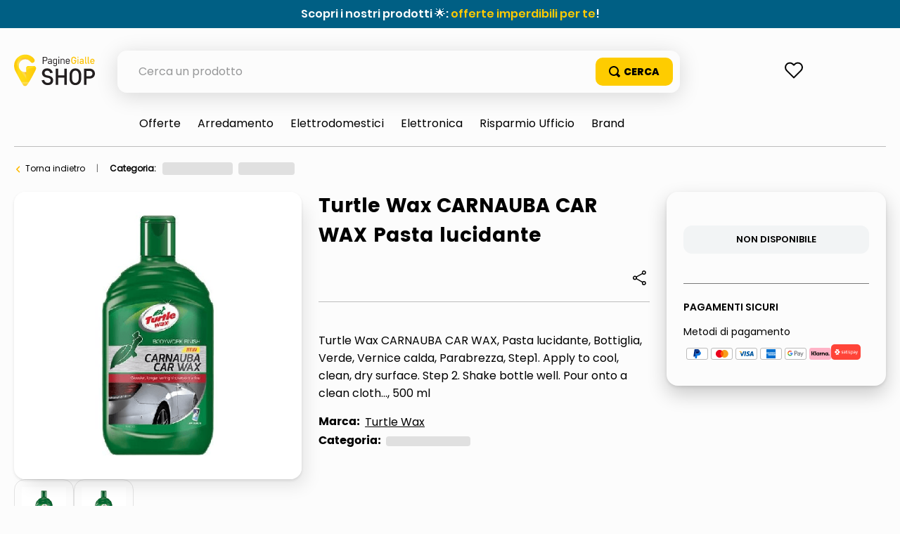

--- FILE ---
content_type: text/html; charset=utf-8
request_url: https://shop.paginegialle.it/turtle-wax-carnauba-car-wax-pasta-lucidante-215470/p
body_size: 130070
content:

<!DOCTYPE html>
  <html lang="it-IT">
  <head>
    <meta name="viewport" content="width=device-width, initial-scale=1">
    <meta name="generator" content="vtex.render-server@8.179.0">
    <meta charset='utf-8'>
    

    
<style id="critical" type="text/css">@charset "UTF-8";@font-face{font-family:Poppins-Regular;src:url(https://italiaonline.vtexassets.com/assets/vtex/assets-builder/italiaonline.store-theme/9.0.167/fonts/Poppins-Regular___d5d96689ae6e557e3abac16cf0035e8a.woff2),url(https://italiaonline.vtexassets.com/assets/vtex/assets-builder/italiaonline.store-theme/9.0.167/fonts/Poppins-Regular___6e6eed940d06942f1e9f689f861cb91e.woff),url(https://italiaonline.vtexassets.com/assets/vtex/assets-builder/italiaonline.store-theme/9.0.167/fonts/Poppins-Regular___093ee89be9ede30383f39a899c485a82.ttf);font-display:swap}@font-face{font-family:Poppins-Bold;src:url(https://italiaonline.vtexassets.com/assets/vtex/assets-builder/italiaonline.store-theme/9.0.167/fonts/Poppins-Bold___1007175a653926bc4a4b02ace89f7d69.woff2),url(https://italiaonline.vtexassets.com/assets/vtex/assets-builder/italiaonline.store-theme/9.0.167/fonts/Poppins-Bold___5230749b54b398d84c217b4e28f8e93e.woff),url(https://italiaonline.vtexassets.com/assets/vtex/assets-builder/italiaonline.store-theme/9.0.167/fonts/Poppins-Bold___08c20a487911694291bd8c5de41315ad.ttf);font-display:swap}@font-face{font-family:Poppins-ExtraBold;src:url(https://italiaonline.vtexassets.com/assets/vtex/assets-builder/italiaonline.store-theme/9.0.167/fonts/Poppins-ExtraBold___46a202448cbb2428d8b80337b815ece9.woff2),url(https://italiaonline.vtexassets.com/assets/vtex/assets-builder/italiaonline.store-theme/9.0.167/fonts/Poppins-ExtraBold___689df76c69ad1af67506dfff894401f8.woff),url(https://italiaonline.vtexassets.com/assets/vtex/assets-builder/italiaonline.store-theme/9.0.167/fonts/Poppins-ExtraBold___d45bdbc2d4a98c1ecb17821a1dbbd3a4.ttf);font-display:swap}@font-face{font-family:Poppins-SemiBold;src:url(https://italiaonline.vtexassets.com/assets/vtex/assets-builder/italiaonline.store-theme/9.0.167/fonts/Poppins-SemiBold___194e33b6bb77d3798a240665f47c9b00.woff2),url(https://italiaonline.vtexassets.com/assets/vtex/assets-builder/italiaonline.store-theme/9.0.167/fonts/Poppins-SemiBold___ebfb506128b892daed669d83d4ba1772.woff),url(https://italiaonline.vtexassets.com/assets/vtex/assets-builder/italiaonline.store-theme/9.0.167/fonts/Poppins-SemiBold___6f1520d107205975713ba09df778f93f.ttf);font-display:swap}@font-face{font-family:Poppins-Medium;src:url(https://italiaonline.vtexassets.com/assets/vtex/assets-builder/italiaonline.store-theme/9.0.167/fonts/Poppins-Medium___ae6e190d31b6ee5bc6b64433212ac22e.woff2),url(https://italiaonline.vtexassets.com/assets/vtex/assets-builder/italiaonline.store-theme/9.0.167/fonts/Poppins-Medium___a5cd92ef0b647bd97211379133005599.woff),url(https://italiaonline.vtexassets.com/assets/vtex/assets-builder/italiaonline.store-theme/9.0.167/fonts/Poppins-Medium___bf59c687bc6d3a70204d3944082c5cc0.ttf);font-display:swap}.italiaonline-store-theme-9-x-ageAlert{margin:1.5rem 0;font-size:16px;display:flex;align-items:flex-start;border-radius:10px;line-height:1.5}.italiaonline-store-theme-9-x-text{font-size:13px;font-family:Poppins-Regular,sans-serif}button,select{font-family:sans-serif;font-size:100%;line-height:1.15;margin:0}.bb{border-bottom-style:solid;border-bottom-width:1px}.border-box,a,aside,body,div,h1,h2,html,li,nav,ol,p,section,table,td,th,tr,ul{box-sizing:border-box}.pb2{padding-bottom:.25rem}.mh2{margin-left:.25rem;margin-right:.25rem}.pa5{padding:1rem}.mt6{margin-top:1.5rem}.mt9{margin-top:4rem}body,button,select{-webkit-font-smoothing:antialiased;-moz-osx-font-smoothing:grayscale}body,button,select{font-family:-apple-system,BlinkMacSystemFont,avenir next,avenir,helvetica neue,helvetica,ubuntu,roboto,noto,segoe ui,arial,sans-serif}.mw8{max-width:64rem}.mw-100{max-width:100%}.t-heading-2{font-family:Poppins-Bold,sans-serif;font-weight:400;text-transform:none;letter-spacing:0}.t-heading-2{font-size:2.25rem}.w-50{width:50%}@media screen and (min-width:20em){.ph3-s{padding-left:.5rem;padding-right:.5rem}.t-heading-2-s{font-family:Poppins-Bold,sans-serif;font-weight:400;text-transform:none;letter-spacing:0}.t-heading-2-s{font-size:2.25rem}body{font-size:1rem}.t-small-s,body{font-family:Poppins-Regular,sans-serif;font-weight:400;text-transform:none;letter-spacing:0}.t-small-s{font-size:.875rem}}@media screen and (min-width:40em){.pr0-ns{padding-right:0}.pb0-ns{padding-bottom:0}.ph2-ns{padding-left:.25rem;padding-right:.25rem}.pr4-ns{padding-right:.75rem}.pr7-ns{padding-right:2rem}.flex-ns{display:-webkit-box;display:flex}.t-small-ns,body{font-family:Poppins-Regular,sans-serif;font-weight:400;text-transform:none;letter-spacing:0}.t-small-ns{font-size:.875rem}.w-50-ns{width:50%}.ph5-m{padding-left:1rem;padding-right:1rem}body{font-size:1rem}body{font-family:Poppins-Regular,sans-serif;font-weight:400;text-transform:none;letter-spacing:0}}@media screen and (min-width:64em){.mt0-l{margin-top:0}.pl8-l{padding-left:3rem}body{font-size:1rem}body{font-family:Poppins-Regular,sans-serif;font-weight:400;text-transform:none;letter-spacing:0}}.vtex-reviews-and-ratings-3-x-summaryContainer{margin:0;font-size:11px;color:#5a5a5a}.vtex-reviews-and-ratings-3-x-summaryContainer{display:flex;margin-top:9px!important}.vtex-store-components-3-x-skuSelectorSelectorImageValue{color:#000!important}.vtex-sticky-layout-0-x-container .vtex-minicart-2-x-openIconContainer,.vtex-sticky-layout-0-x-container .vtex-store-components-3-x-logoLink{display:block}.vtex-sticky-layout-0-x-wrapper .vtex-menu-2-x-menuContainerNav{background-color:#ffc804}.vtex-sticky-layout-0-x-wrapper .vtex-menu-2-x-menuContainer{display:flex;justify-content:center}.border-box,a,aside,body,div,h1,h2,h4,html,input[type=text],li,nav,p,section,ul{box-sizing:border-box}.border-box,a,article,aside,body,div,figure,h1,h2,h3,html,input[type=text],li,nav,p,section,ul{box-sizing:border-box}article,aside,section{display:block}.br--right,.br--top{border-bottom-left-radius:0}.border-box,a,article,aside,body,div,h1,h3,html,input[type=text],section{box-sizing:border-box}.ph1{padding-left:.125rem;padding-right:.125rem}.pt2{padding-top:.25rem}.pt3{padding-top:.5rem}.na4{margin:-.75rem}.pb4{padding-bottom:.75rem}.pv6{padding-top:1.5rem;padding-bottom:1.5rem}.ph9{padding-left:4rem;padding-right:4rem}@media screen and (min-width:20em){.bt-s{border-top-style:solid;border-top-width:1px}.tc-s{text-align:center}body{font-size:1rem}body{font-family:Poppins-Regular,sans-serif;font-weight:400;text-transform:none;letter-spacing:0}}@media screen and (min-width:40em){.bn-ns{border-style:none;border-width:0}.right-0-ns{right:0}.dib-ns{display:inline-block}.w-auto-ns{width:auto}.pt3-m{padding-top:.5rem}.ph5-m{padding-left:1rem;padding-right:1rem}body{font-size:1rem}body{font-family:Poppins-Regular,sans-serif;font-weight:400;text-transform:none;letter-spacing:0}}@media screen and (min-width:64em){.pt5-l{padding-top:1rem}.pl9-l{padding-left:4rem}.db-l{display:block}body{font-size:1rem}body{font-family:Poppins-Regular,sans-serif;font-weight:400;text-transform:none;letter-spacing:0}}.vtex-product-summary-2-x-clearLink{text-decoration:inherit;color:inherit}.vtex-flex-layout-0-x-flexRowContent--main-header-mobile{align-items:center;padding:.625rem .5rem;background-color:#f0f0f0}.vtex-flex-layout-0-x-flexCol--orderByMobileCol{width:42%}.vtex-flex-layout-0-x-flexCol--filterMobileCol{width:38%}.vtex-product-highlights-2-x-productHighlightWrapper--collection{position:absolute;top:10px;left:5px;width:200px}.vtex-product-highlights-2-x-productHighlightText{background:#faebd7;border-radius:20px;padding:5px 10px}.vtex-product-summary-2-x-nameContainer{justify-content:start;padding-top:1rem;padding-bottom:1rem}.vtex-product-summary-2-x-brandName{font-weight:600;font-size:18px;color:#000}.vtex-product-summary-2-x-container{text-align:start}.vtex-product-summary-2-x-brandName{overflow:hidden;text-overflow:ellipsis;display:-webkit-box;-webkit-line-clamp:3;-webkit-box-orient:vertical;min-height:64px}.vtex-search-result-3-x-filterIcon{color:#000!important}@media only screen and (min-width:1026px){.vtex-search-result-3-x-filters--layout{margin-right:27px;width:313px}.vtex-search-result-3-x-totalProductsMessage:after{content:"Risultati";color:#000;font-size:16px;line-height:18px}.vtex-search-result-3-x-totalProductsMessage{font-size:0}.vtex-search-result-3-x-searchResultContainer{padding-bottom:50px}}.vtex-product-summary-2-x-brandName{font-weight:400!important;font-family:Poppins-Medium,sans-serif}.vtex-product-summary-2-x-containerNormal{overflow:inherit!important;margin:0 5px}.vtex-product-summary-2-x-element{padding:1.5rem 0}@media only screen and (min-width:1026px){.vtex-product-summary-2-x-brandName{font-size:16px;line-height:20px}}.vtex-flex-layout-0-x-flexRowContent--main-header-mobile{will-change:padding,background}sup{font-size:75%;line-height:0;position:relative;vertical-align:baseline}sup{top:-.5em}.border-box,a,aside,body,div,h1,h2,h3,h4,html,input[type=text],li,nav,p,section,ul{box-sizing:border-box}.border-box,a,aside,body,div,h1,h2,h3,html,input[type=text],li,nav,ol,p,section,ul{box-sizing:border-box}.overflow-x-auto{overflow-x:auto}[hidden]{display:none}.bg-muted-5{background-color:#f2f4f5}.br0{border-radius:0}.border-box,a,aside,body,div,figure,h1,html,input[type=tel],input[type=text],p,section{box-sizing:border-box}.mh1{margin-left:.125rem;margin-right:.125rem}.mb2{margin-bottom:.25rem}.ma3{margin:.5rem}.items-end{-webkit-box-align:end;align-items:flex-end}.self-start{align-self:flex-start}.order-0{-webkit-box-ordinal-group:1;order:0}.order-1{-webkit-box-ordinal-group:2;order:1}.order-2{-webkit-box-ordinal-group:3;order:2}.c-disabled{color:#979899}.dim{opacity:1}.o-100{opacity:1}.tc{text-align:center}.f6{font-size:.875rem}.t-action{font-family:Poppins-Regular,sans-serif;font-weight:500;text-transform:uppercase;letter-spacing:0}.vtex-product-price-1-x-installments{color:#727273;margin-bottom:1rem}.vtex-slider-layout-0-x-sliderLayoutContainer{justify-content:center}.vtex-slider-layout-0-x-sliderTrackContainer{max-width:100%}.vtex-store-components-3-x-shareButtons{align-items:center}.vtex-store-components-3-x-shareSocialButton{margin-right:12px}.vtex-store-components-3-x-shareSocialButton--facebook{background-image:url(https://italiaonline.vtexassets.com/assets/vtex/assets-builder/italiaonline.store-theme/9.0.167/fb_logo___eb551987f980011b05ace039dd898306.svg);background-repeat:no-repeat;width:26px;height:26px}.vtex-store-components-3-x-shareSocialIcon--facebook{display:none}.vtex-sticky-layout-0-x-container .vtex-minicart-2-x-openIconContainer,.vtex-sticky-layout-0-x-container .vtex-store-components-3-x-logoLink,.vtex-sticky-layout-0-x-container .vtex-store-components-3-x-searchBarContainer{display:block}article,aside,nav,section{display:block}figure{display:block}figure{margin:1em 40px}.bg-emphasis{background-color:#f71963}.b--muted-2{border-color:#979899}.br4{border-radius:1rem}.bw0{border-width:0}.border-box,a,article,aside,body,div,figure,form,h1,h2,html,input[type=text],li,nav,p,section,ul{box-sizing:border-box}.pa1{padding:.125rem}.pr2{padding-right:.25rem}.nr2{margin-right:-.25rem}.mv2{margin-top:.25rem;margin-bottom:.25rem}.nl3{margin-left:-.5rem}.mr3{margin-right:.5rem}.mt3{margin-top:.5rem}.mt5{margin-top:1rem}.pl7{padding-left:2rem}.pr7{padding-right:2rem}.pt7{padding-top:2rem}.pb7{padding-bottom:2rem}.pv8{padding-top:3rem;padding-bottom:3rem}.pr9{padding-right:4rem}.i{font-style:italic}.h1{height:1rem}.h-auto{height:auto}.c-on-emphasis{color:#fff}.sticky{position:-webkit-sticky;position:sticky}.t-heading-4{font-weight:400;text-transform:none;letter-spacing:0}.t-heading-4{font-family:Poppins-SemiBold,sans-serif;font-size:1.5rem}.t-mini{font-family:Poppins-Regular,sans-serif;font-weight:400;font-size:.75rem;text-transform:none;letter-spacing:0}.w1{width:1rem}.w-20{width:20%}@media screen and (min-width:40em){.pl5-ns{padding-left:1rem}.db-ns{display:block}.flex-ns{display:-webkit-box;display:flex}.justify-end-ns{-webkit-box-pack:end;justify-content:flex-end}.w-80-ns{width:80%}.ph5-m{padding-left:1rem;padding-right:1rem}body{font-size:1rem}body{font-family:Poppins-Regular,sans-serif;font-weight:400;text-transform:none;letter-spacing:0}}.vtex-render-runtime-8-x-lazyload.lazyload{opacity:0}.render-route-store-product .vtex-breadcrumb-1-x-arrow svg{margin-right:8px;margin-left:6px;color:#f47000}.vtex-store-components-3-x-carouselGaleryThumbs .swiper-container{max-width:650px}.vtex-store-components-3-x-carouselGaleryThumbs .swiper-wrapper{display:flex;align-items:center;justify-content:center}.vtex-minicart-2-x-minicartQuantityBadgeDefault{top:-.7rem;right:-.8rem}.vtex-breadcrumb-1-x-arrow--1 .vtex-breadcrumb-1-x-caretIcon,.vtex-breadcrumb-1-x-term,.vtex-breadcrumb-1-x-termArrow{display:none!important}.vtex-breadcrumb-1-x-arrow--3 .vtex-breadcrumb-1-x-link{width:100%}.vtex-modal-layout-0-x-triggerContainer{outline:0}.vtex-stack-layout-0-x-stackItem--product{width:100%;min-height:257px}.vtex-store-components-3-x-productNameContainer{color:#3f3f40;font-weight:700;font-size:30px;line-height:20px}.vtex-minicart-2-x-minicartQuantityBadge{color:#b78f00;font-size:14px;font-weight:700;background-color:transparent;right:-4px!important;top:-10px!important}.vtex-breadcrumb-1-x-term{color:#000}.vtex-stack-layout-0-x-stackItem--product--first{position:relative;z-index:6!important}section{display:block}a,body,div,html,section{box-sizing:border-box}body{-webkit-font-smoothing:antialiased;-moz-osx-font-smoothing:grayscale}body{font-family:-apple-system,BlinkMacSystemFont,avenir next,avenir,helvetica neue,helvetica,ubuntu,roboto,noto,segoe ui,arial,sans-serif}body{font-size:1rem}body{font-family:Poppins-Regular,sans-serif;font-weight:400;text-transform:none;letter-spacing:0}@media screen and (min-width:64em){body{font-size:1rem}body{font-family:Poppins-Regular,sans-serif;font-weight:400;text-transform:none;letter-spacing:0}}.border-box,a,aside,body,div,form,h1,h2,html,input[type=text],li,nav,p,section,table,td,th,tr,ul{box-sizing:border-box}.border-box,a,aside,body,div,form,h1,h2,h4,html,input[type=text],li,nav,p,section,ul{box-sizing:border-box}.nl1{margin-left:-.125rem}.vtex-store-components-3-x-seeMoreButton .vtex-button{display:flex}.vtex-store-components-3-x-seeMoreButton .vtex-button:before{content:"+";margin:auto}.border-box,a,aside,body,div,form,h1,h2,html,input[type=text],li,nav,p,section,table,td,tr,ul{box-sizing:border-box}.border-box,a,aside,body,div,h1,h2,html,input[type=text],li,nav,p,section,table,td,tr,ul{box-sizing:border-box}.strike{text-decoration:line-through}.italiaonline-store-theme-9-x-productHead .vtex-product-price-1-x-currencyContainer--insteadOf{display:inherit;line-height:21px}.italiaonline-store-theme-9-x-productHead .vtex-product-price-1-x-currencyContainer--insteadOf .vtex-product-price-1-x-currencyFraction{font-size:16px;line-height:18px}.italiaonline-store-theme-9-x-productHead .vtex-flex-layout-0-x-flexRowContent,.italiaonline-store-theme-9-x-productHead .vtex-product-price-1-x-listPrice{margin-bottom:0!important;margin-top:0!important}.italiaonline-store-theme-9-x-productHeadBasePrice .vtex-product-price-1-x-listPrice{font-size:0!important}.italiaonline-store-theme-9-x-productHeadBasePrice .vtex-product-price-1-x-listPriceValue{font-size:16px;color:#747474}.italiaonline-store-theme-9-x-productHeadBasePrice{margin-top:16px}.italiaonline-store-theme-9-x-productHeadBasePrice,.italiaonline-store-theme-9-x-productHeadPrice{display:flex;align-items:center;justify-content:left}.italiaonline-store-theme-9-x-productHeadBasePrice,.italiaonline-store-theme-9-x-productHeadBasePrice .vtex-product-price-1-x-currencyContainer{font-size:16px;color:#747474;font-family:Poppins-Regular}.italiaonline-store-theme-9-x-productHeadDiscount .vtex-product-price-1-x-savingsPercentage--summaryPercentage{margin-left:15px;border:1px solid #f47000;border-radius:10px;background-color:#f47000;font-size:16px!important;font-weight:700!important;padding:7px 13px;display:flex;align-items:center}.italiaonline-store-theme-9-x-productHeadDiscount .vtex-product-price-1-x-savings{padding-top:0;padding-bottom:0}.italiaonline-store-theme-9-x-productHead .italiaonline-store-theme-9-x-productHeadDiscount .vtex-product-price-1-x-savingsPercentage--summaryPercentage:before{content:"- ";color:#fff;padding-left:3px;padding-right:3px;font-family:Poppins-Bold,sans-serif}.italiaonline-store-theme-9-x-productHead .italiaonline-store-theme-9-x-productHeadDiscount .vtex-product-price-1-x-savings--summaryPercentage{background:0 0}.vtex-product-price-1-x-listPrice{color:#727273;margin-bottom:.25rem;font-size:1rem}.vtex-product-price-1-x-savings{font-weight:500;color:#79b03a}.vtex-product-price-1-x-savings--summaryPercentage{background:#0f3e99;border-radius:1000px;align-items:center;display:flex}.vtex-product-price-1-x-savingsPercentage--summaryPercentage{font-size:.875rem;font-weight:600;vertical-align:baseline;color:#fff;padding:.25rem .4rem}.vtex-product-price-1-x-savings{display:flex;background-color:#f47000;color:#fff!important;padding:5px 8px;border-radius:7px;font-weight:700;font-size:13px;line-height:19px;margin-left:10px;justify-content:center;max-width:37px}.vtex-product-price-1-x-listPrice{font-family:Poppins-Medium,sans-serif;font-size:13px!important;color:#666!important;margin-top:10px!important}aside,section{display:block}button{font-family:sans-serif;font-size:100%;line-height:1.15;margin:0}button{overflow:visible}.bg-light-gray{background-color:#e3e4e6}.bt{border-top-style:solid;border-top-width:1px}.br{border-right-style:solid;border-right-width:1px}.bl{border-left-style:solid;border-left-width:1px}.br--bottom{border-top-left-radius:0;border-top-right-radius:0}.br--top{border-bottom-right-radius:0}.br--top{border-bottom-left-radius:0}.bb-0{border-bottom-width:0}.shadow-5{box-shadow:4px 4px 8px 0 rgba(0,0,0,.2)}a,aside,body,div,h1,html,p,section,ul{box-sizing:border-box}.pl1{padding-left:.125rem}.pt1{padding-top:.125rem}.pv1{padding-top:.125rem;padding-bottom:.125rem}.ph2{padding-left:.25rem;padding-right:.25rem}.pa3{padding:.5rem}.pl3{padding-left:.5rem}.pv3{padding-top:.5rem;padding-bottom:.5rem}.pr4{padding-right:.75rem}.pt11{padding-top:16rem}.right-0{right:0}.flex-column{-webkit-box-direction:normal}.items-start{-webkit-box-align:start;align-items:flex-start}.justify-end{-webkit-box-pack:end;justify-content:flex-end}.justify-around{justify-content:space-around}body,button{-webkit-font-smoothing:antialiased;-moz-osx-font-smoothing:grayscale}body,button{font-family:-apple-system,BlinkMacSystemFont,avenir next,avenir,helvetica neue,helvetica,ubuntu,roboto,noto,segoe ui,arial,sans-serif}.link{text-decoration:none}.mw3{max-width:4rem}.f5{font-size:1rem}.t-heading-1{font-size:3rem}.t-heading-1{font-family:Poppins-Bold,sans-serif;font-weight:400;text-transform:none;letter-spacing:0}.ml-auto{margin-left:auto}.w3{width:4rem}.w-auto{width:auto}.z-2{z-index:2}.z-3{z-index:3}.z-999{z-index:999}@media screen and (min-width:40em){.right-0-ns{right:0}.w-auto-ns{width:auto}.pt3-m{padding-top:.5rem}.ph5-m{padding-left:1rem;padding-right:1rem}body{font-size:1rem}body{font-family:Poppins-Regular,sans-serif;font-weight:400;text-transform:none;letter-spacing:0}}@media screen and (min-width:64em){.pt5-l{padding-top:1rem}body{font-size:1rem}body{font-family:Poppins-Regular,sans-serif;font-weight:400;text-transform:none;letter-spacing:0}}@-webkit-keyframes vtex-styleguide-9-x-vtex-spinner-rotate{0%{transform:translateZ(0) rotate(0)}to{transform:translateZ(0) rotate(1turn)}}@keyframes vtex-styleguide-9-x-vtex-spinner-rotate{0%{transform:translateZ(0) rotate(0)}to{transform:translateZ(0) rotate(1turn)}}.vtex-styleguide-9-x-rotate{transform-origin:50% 50%;-webkit-animation:.5s linear infinite vtex-styleguide-9-x-vtex-spinner-rotate;animation:.5s linear infinite vtex-styleguide-9-x-vtex-spinner-rotate}.vtex-search-result-3-x-orderByButton.pl1{border-bottom-left-radius:15px!important;border-bottom-right-radius:15px!important}.vtex-breadcrumb-1-x-container{display:flex;align-items:center;font-size:12px;width:100%;max-width:800px;margin:auto auto auto 0}.vtex-breadcrumb-1-x-link{padding:0;overflow:hidden;white-space:nowrap;text-overflow:ellipsis;word-wrap:normal;width:81px;color:#000!important}.vtex-breadcrumb-1-x-caretIcon{margin-right:10px}.vtex-breadcrumb-1-x-arrow--1 .vtex-breadcrumb-1-x-caretIcon{display:none!important}.vtex-breadcrumb-1-x-arrow{display:flex;align-items:center}@media only screen and (min-width:640px){.vtex-breadcrumb-1-x-link{width:100%}}@media only screen and (min-width:1026px){.vtex-search-result-3-x-searchResultContainer{padding-bottom:50px}}.vtex-sticky-layout-0-x-wrapper--sticky-header{background-color:#fcfcfc}.vtex-breadcrumb-1-x-container{padding:0 12px}.vtex-breadcrumb-1-x-homeLink{display:none}.vtex-breadcrumb-1-x-arrow{padding-left:0}@media only screen and (min-width:1026px){.vtex-breadcrumb-1-x-container{padding:0}}.italiaonline-store-theme-9-x-productBuyBox{border:1px solid #d0cdcd;padding:25px;border-radius:10px;background-color:#fff;max-width:312px}.italiaonline-store-theme-9-x-productPriceBuyBox{font-weight:700;margin:0 12px 0 6px}.italiaonline-store-theme-9-x-productTextBuyBox{font-size:14px!important;color:#000;text-decoration:none;margin:0}@media only screen and (min-width:640px) and (max-width:1025px){.italiaonline-store-theme-9-x-productHead{padding:0 24px!important}.italiaonline-store-theme-9-x-productHeadDesktop{flex-wrap:wrap}.italiaonline-store-theme-9-x-productHeadDesktopSlider{width:55%}.italiaonline-store-theme-9-x-productHeadDesktopMain{width:45%;padding:0;margin-top:3px}.italiaonline-store-theme-9-x-productHeadDesktop .italiaonline-store-theme-9-x-productHeadCart{width:100%;max-width:100%;text-align:center;margin:auto}.italiaonline-store-theme-9-x-productHeadCart button{max-width:400px}.italiaonline-store-theme-9-x-productHeadSeller{text-align:left;padding:10px 30px}.italiaonline-store-theme-9-x-productHeadPayments{display:flex;justify-content:flex-start;padding:5px 30px}.italiaonline-store-theme-9-x-productHeadPayments span{padding-right:10px}.italiaonline-store-theme-9-x-productHead .vtex-product-quantity-1-x-quantitySelectorContainer{margin-left:30px}.italiaonline-store-theme-9-x-productHeadCart{margin:0}.italiaonline-store-theme-9-x-productHeadContainer{width:100%}.italiaonline-store-theme-9-x-infoContainer{margin:0}.italiaonline-store-theme-9-x-productBuyBox{max-width:100%}}.italiaonline-store-theme-9-x-linkSeller{font-size:14px!important;color:#000;text-decoration:none;margin:0}.italiaonline-store-theme-9-x-linkSellerText{margin-top:0}@media only screen and (min-width:640px) and (max-width:1025px){.italiaonline-store-theme-9-x-linkSellerContainer{flex-direction:row}}.italiaonline-store-theme-9-x-pDescription ul{padding-left:15px}.italiaonline-store-theme-9-x-recoProductNotice{font-size:16px;color:#747474;margin-top:10px}.italiaonline-store-theme-9-x-priceSavingsProduct{margin-left:8px;border:1px solid #f47000;border-radius:10px;background-color:#f47000;font-size:16px!important;font-weight:700!important;padding:7px 13px;display:flex;align-items:center;color:#fff!important}.italiaonline-store-theme-9-x-recommendedPrice{text-decoration:line-through}button,input{font-family:sans-serif;font-size:100%;line-height:1.15;margin:0}button{text-transform:none}[type=submit],button,html [type=button]{-webkit-appearance:button}[type=button]::-moz-focus-inner,[type=submit]::-moz-focus-inner,button::-moz-focus-inner{border-style:none;padding:0}[type=button]:-moz-focusring,[type=submit]:-moz-focusring,button:-moz-focusring{outline:ButtonText dotted 1px}.bg-disabled{background-color:#f2f4f5}.b--muted-5{border-color:#f2f4f5}.border-box,a,aside,body,div,form,h1,h2,html,input[type=text],li,nav,p,section,ul{box-sizing:border-box}.mr5{margin-right:1rem}.ph5{padding-left:1rem;padding-right:1rem}body,button,input{-webkit-font-smoothing:antialiased;-moz-osx-font-smoothing:grayscale}body,button,input{font-family:-apple-system,BlinkMacSystemFont,avenir next,avenir,helvetica neue,helvetica,ubuntu,roboto,noto,segoe ui,arial,sans-serif}.min-h-small{min-height:2rem;box-sizing:border-box}.h-regular{height:2.5rem;box-sizing:border-box}.c-on-disabled{color:#979899}.mw6{max-width:32rem}.fw3{font-weight:300}@media screen and (min-width:40em){.flex-ns{display:-webkit-box;display:flex}.ph5-m{padding-left:1rem;padding-right:1rem}body{font-size:1rem}body{font-family:Poppins-Regular,sans-serif;font-weight:400;text-transform:none;letter-spacing:0}}.italiaonline-store-theme-9-x-productHeadPayments{font-size:14px}.vtex-availability-notify-1-x-notiferContainer{display:none}.vtex-availability-notify-1-x-notiferContainer .vtex-availability-notify-1-x-content{display:block!important}.vtex-availability-notify-1-x-notiferContainer .vtex-input-prefix__group{height:50px;border:1px solid #707070;border-radius:10px!important;font-size:16px;line-height:24px;color:#000;margin:24px 0 0}.vtex-availability-notify-1-x-notiferContainer button{background-color:#ffb400;border:1px solid #ffb400;width:100%;height:40px;color:#333;font-weight:600;border-radius:10px;margin-top:12px}.vtex-availability-notify-1-x-notiferContainer .c-on-disabled{background-color:#f2f4f5!important;border:0!important}@media only screen and (min-width:640px) and (max-width:1025px){.italiaonline-store-theme-9-x-productHead{padding:0 24px!important}.italiaonline-store-theme-9-x-productHeadDesktop{flex-wrap:wrap}.italiaonline-store-theme-9-x-productHeadDesktopSlider{width:55%}.italiaonline-store-theme-9-x-productHeadDesktopMain{width:45%;padding:0;margin-top:3px}.italiaonline-store-theme-9-x-productHeadDesktop .italiaonline-store-theme-9-x-productHeadCart{width:100%;max-width:100%;text-align:center;margin:auto}.italiaonline-store-theme-9-x-productHeadCart button{max-width:400px}.italiaonline-store-theme-9-x-productHeadPayments{display:flex;justify-content:flex-start;padding:5px 30px}.italiaonline-store-theme-9-x-productHeadPayments span{padding-right:10px}.italiaonline-store-theme-9-x-productHeadCart{margin:0}.italiaonline-store-theme-9-x-productHeadContainer{width:100%}.italiaonline-store-theme-9-x-infoContainer{margin:0}}@media only screen and (min-width:1026px){.italiaonline-store-theme-9-x-productHeadDesktopSlider{width:35%}.italiaonline-store-theme-9-x-productHeadDesktopMain{width:40%;padding-right:24px}.italiaonline-store-theme-9-x-productHeadCart{width:25%;margin:0}.italiaonline-store-theme-9-x-productHead{padding:0!important}.italiaonline-store-theme-9-x-productHeadContainer,.italiaonline-store-theme-9-x-productHeadDesktop .italiaonline-store-theme-9-x-productHeadCart{max-width:312px;width:100%}.italiaonline-store-theme-9-x-productHeadDesktop .italiaonline-store-theme-9-x-productHeadCart{box-shadow:0 12px 28px 0 rgba(0,0,0,.2),0 2px 4px 0 rgba(0,0,0,.1),inset 0 0 0 1px hsla(0,0%,100%,.05);border-radius:16px;margin-bottom:30px;padding:24px}.italiaonline-store-theme-9-x-infoContainer{margin-bottom:0}.italiaonline-store-theme-9-x-productHeadCartPrice{margin-bottom:18px;margin-top:6px;display:flex}}.vtex-store-components-3-x-diagonalCross{background-image:linear-gradient(to top right,transparent 44%,rgba(0,0,0,.3) 48%,currentColor 0,currentColor 52%,transparent 0)}.border-box,a,aside,body,div,h1,html,input[type=text],li,nav,p,section,ul{box-sizing:border-box}.italiaonline-store-theme-9-x-infoEnergy{display:flex;align-items:center;justify-content:flex-start}.italiaonline-store-theme-9-x-infoEnergyLogo{padding-right:15px}.border-box,a,aside,body,div,h1,h2,h3,html,input[type=text],li,nav,p,section,ul{box-sizing:border-box}.italiaonline-store-theme-9-x-productContainerPage h3{font-size:16px;margin:0;font-family:Poppins-Bold,sans-serif}@media only screen and (min-width:1026px){.italiaonline-store-theme-9-x-productContainerPage h2{font-size:28px!important;margin:0 0 24px}.italiaonline-store-theme-9-x-productContainerPage h3{font-size:18px}}.italiaonline-store-theme-9-x-infoListBullet .italiaonline-store-theme-9-x-infoListBulletWrap li{font-family:Poppins-Regular,sans-serif!important;list-style:disc!important;display:list-item!important;margin-left:30px}.italiaonline-store-theme-9-x-showMoreButton{background:0 0;border:none;font-weight:600;padding:8px 0;font-size:16px}.italiaonline-store-theme-9-x-showMoreRow{display:flex;align-items:center;font-weight:600}.italiaonline-store-theme-9-x-showMoreRow span{position:relative}.italiaonline-store-theme-9-x-showMoreRow span{top:-1px;left:6px}.br3{border-radius:.5rem}.ma1{margin:.125rem}.ma2{margin:.25rem}.ml2{margin-left:.25rem}.absolute--fill{top:0;right:0;bottom:0;left:0}.di{display:inline}.db{display:block}.inline-flex{display:-webkit-inline-box;display:inline-flex}.flex-wrap{flex-wrap:wrap}.c-muted-5{color:#f2f4f5}.t-body,.t-small,body{font-family:Poppins-Regular,sans-serif;font-weight:400;text-transform:none;letter-spacing:0}.t-small{font-size:.875rem}.b{font-weight:700}.z-1{z-index:1}.italiaonline-store-theme-9-x-productHead .vtex-store-components-3-x-skuSelectorOptionsList{margin:auto;width:100%;display:flex}.vtex-store-components-3-x-skuSelectorOptionsList .vtex-store-components-3-x-valueWrapper{display:flex;align-items:center}.vtex-store-components-3-x-skuSelectorItem{font-size:90%;height:36px}.vtex-store-components-3-x-skuSelectorItemImage{padding:0;height:40px;width:40px}.vtex-store-components-3-x-frameAround{bottom:-.25rem;top:-.25rem;left:-.25rem;right:-.25rem}.vtex-store-components-3-x-skuSelectorNameContainer{margin:1rem 0 0!important}.vtex-store-components-3-x-skuSelectorSubcontainer{margin-bottom:0}.vtex-store-components-3-x-skuSelectorName{font-size:16px;color:#727273!important}strong{font-weight:inherit;font-weight:bolder}html{line-height:1.15;-ms-text-size-adjust:100%;-webkit-text-size-adjust:100%}body{margin:0}aside,nav,section{display:block}h1{font-size:2em;margin:.67em 0}hr{box-sizing:content-box;height:0;overflow:visible}a{background-color:transparent;-webkit-text-decoration-skip:objects}b,strong{font-weight:inherit;font-weight:bolder}img{border-style:none}svg:not(:root){overflow:hidden}button,input,select{font-family:sans-serif;font-size:100%;line-height:1.15;margin:0}button,input{overflow:visible}button,select{text-transform:none}button,html [type=button]{-webkit-appearance:button}[type=button]::-moz-focus-inner,button::-moz-focus-inner{border-style:none;padding:0}[type=button]:-moz-focusring,button:-moz-focusring{outline:ButtonText dotted 1px}::-webkit-file-upload-button{-webkit-appearance:button;font:inherit}.bg-base{background-color:#fcfcfc}.bg-action-primary{background-color:#747474}.bg-transparent{background-color:transparent}.ba{border-style:solid;border-width:1px}.bn{border-style:none;border-width:0}.b--action-primary{border-color:#f47000}.b--muted-4{border-color:#e3e4e6}.b--transparent{border-color:transparent}.br2{border-radius:.25rem}.br--right{border-bottom-left-radius:0}.br--right{border-top-left-radius:0}.br--left{border-top-right-radius:0;border-bottom-right-radius:0}.b--solid{border-style:solid}.bw1{border-width:.125rem}.br-0{border-right-width:0}.bl-0{border-left-width:0}.border-box,a,aside,body,div,h1,h2,html,input[type=text],li,nav,p,section,ul{box-sizing:border-box}.pa0{padding:0}.ma0{margin:0}.pl0{padding-left:0}.ml0{margin-left:0}.pr0{padding-right:0}.mr0{margin-right:0}.pt0{padding-top:0}.mt0{margin-top:0}.pb0{padding-bottom:0}.mb0{margin-bottom:0}.pv0{padding-top:0;padding-bottom:0}.mv0{margin-top:0;margin-bottom:0}.mt1{margin-top:.125rem}.pl2{padding-left:.25rem}.nl2{margin-left:-.25rem}.pv2{padding-top:.25rem;padding-bottom:.25rem}.pr3{padding-right:.5rem}.mb3{margin-bottom:.5rem}.ph3{padding-left:.5rem;padding-right:.5rem}.pa4{padding:.75rem}.pl4{padding-left:.75rem}.mt4{margin-top:.75rem}.mb4{margin-bottom:.75rem}.pv4{padding-top:.75rem;padding-bottom:.75rem}.ph4{padding-left:.75rem;padding-right:.75rem}.pl5{padding-left:1rem}.pr5{padding-right:1rem}.mb5{margin-bottom:1rem}.pv5{padding-top:1rem;padding-bottom:1rem}.mb6{margin-bottom:1.5rem}.ph6{padding-left:1.5rem;padding-right:1.5rem}.mh6{margin-left:1.5rem;margin-right:1.5rem}.mb7{margin-bottom:2rem}.mb8{margin-bottom:3rem}.top-0{top:0}.bottom-0{bottom:0}.left-0{left:0}.dn{display:none}.dib{display:inline-block}.flex{display:-webkit-box;display:flex}.flex-auto{-webkit-box-flex:1;flex:1 1 auto;min-width:0;min-height:0}.flex-none{-webkit-box-flex:0;flex:none}.flex-column{-webkit-box-orient:vertical;flex-direction:column}.flex-column,.flex-row{-webkit-box-direction:normal}.flex-row{-webkit-box-orient:horizontal;flex-direction:row}.items-center{-webkit-box-align:center;align-items:center}.items-stretch{-webkit-box-align:stretch;align-items:stretch}.justify-start{-webkit-box-pack:start;justify-content:flex-start}.justify-center{-webkit-box-pack:center;justify-content:center}.justify-between{-webkit-box-pack:justify;justify-content:space-between}.flex-grow-1{-webkit-box-flex:1;flex-grow:1}.fr{float:right}body,button,input,select{-webkit-font-smoothing:antialiased;-moz-osx-font-smoothing:grayscale}body,button,input,select{font-family:-apple-system,BlinkMacSystemFont,avenir next,avenir,helvetica neue,helvetica,ubuntu,roboto,noto,segoe ui,arial,sans-serif}.list{list-style-type:none}.h-100{height:100%}.vh-50{height:50vh}.min-vh-100{min-height:100vh}.h-small{height:2rem;box-sizing:border-box}.min-h-regular{min-height:2.5rem;box-sizing:border-box}.h-large{height:3rem;box-sizing:border-box}.gray{color:#979899}.c-action-primary{color:#747474}.c-muted-1{color:#727273}.c-muted-2{color:#979899}.c-on-base{color:#000}.c-on-action-primary{color:#fff}img{max-width:100%}.lh-solid{line-height:1}.lh-copy{line-height:1.5}.mw7{max-width:48rem}.mw9{max-width:82.5rem}.o-0{opacity:0}.outline-0{outline:0}.overflow-hidden{overflow:hidden}.relative{position:relative}.absolute{position:absolute}.no-underline{text-decoration:none}.tl{text-align:left}.v-mid{vertical-align:middle}.truncate{white-space:nowrap;overflow:hidden;text-overflow:ellipsis}.t-heading-5{font-size:28px}.t-heading-5{font-family:Poppins-Bold,sans-serif;font-weight:400;text-transform:none;letter-spacing:0}.t-body,body{font-size:1rem}.t-body,body{font-family:Poppins-Regular,sans-serif;font-weight:400;text-transform:none;letter-spacing:0}.t-action{font-size:1rem}.t-action,.t-action--small{font-family:Poppins-Regular,sans-serif;font-weight:500;text-transform:uppercase;letter-spacing:0}.t-action--small{font-size:.875rem}.fw5{font-weight:500}.center{margin-left:auto}.center{margin-right:auto}.nowrap{white-space:nowrap}.w-100{width:100%}@media screen and (min-width:20em){body{font-size:1rem}body{font-family:Poppins-Regular,sans-serif;font-weight:400;text-transform:none;letter-spacing:0}}@media screen and (min-width:40em){.ph5-m{padding-left:1rem;padding-right:1rem}body{font-size:1rem}body{font-family:Poppins-Regular,sans-serif;font-weight:400;text-transform:none;letter-spacing:0}}@media screen and (min-width:64em){.db-l{display:block}body{font-size:1rem}body{font-family:Poppins-Regular,sans-serif;font-weight:400;text-transform:none;letter-spacing:0}}@media screen and (min-width:80em){.ph2-xl{padding-left:.25rem;padding-right:.25rem}body{font-size:1rem}body{font-family:Poppins-Regular,sans-serif;font-weight:400;text-transform:none;letter-spacing:0}}@-webkit-keyframes vtex-render-runtime-8-x-slide{0%{transform:translate3d(-50%,0,0)}to{transform:translateZ(0)}}@keyframes vtex-render-runtime-8-x-slide{0%{transform:translate3d(-50%,0,0)}to{transform:translateZ(0)}}.vtex-render-runtime-8-x-slide{-webkit-animation:1.5s linear infinite vtex-render-runtime-8-x-slide;animation:1.5s linear infinite vtex-render-runtime-8-x-slide}.italiaonline-store-theme-9-x-productContainerPage{width:100%}.italiaonline-store-theme-9-x-productContainerPage h2{font-size:18px;font-family:Poppins-Bold,sans-serif;font-weight:400}.italiaonline-store-theme-9-x-productContainerPage h2{margin:4px 0 16px}.italiaonline-store-theme-9-x-productContainerPage .vtex-flex-layout-0-x-flexRowContent--graybkg{padding-bottom:24px}@media only screen and (max-width:639px){.italiaonline-store-theme-9-x-productContainerPage .vtex-flex-layout-0-x-flexRowContent--breadcrumbBackToResultsWithCategory{margin-left:12px}}@media only screen and (min-width:640px) and (max-width:1025px){.italiaonline-store-theme-9-x-productContainerPage .vtex-flex-layout-0-x-flexRowContent--breadcrumbBackToResultsWithCategory{margin-left:24px}}@media only screen and (max-width:1025px){.italiaonline-store-theme-9-x-productContainerPage .vtex-flex-layout-0-x-flexRowContent--breadcrumbBackToResultsWithCategory{display:flex;align-items:flex-start}}@media only screen and (min-width:1026px){.italiaonline-store-theme-9-x-productContainerPage h2{font-size:28px!important;margin:0 0 24px}}.vtex-flex-layout-0-x-stretchChildrenWidth{justify-content:center}.vtex-flex-layout-0-x-stretchChildrenWidth>:not(img){width:100%}.italiaonline-store-theme-9-x-mainMenuContainer{justify-content:space-between;display:flex;width:100%;align-items:center}.italiaonline-store-theme-9-x-mainMenuLoginCart{display:flex;align-items:center;margin-right:15px}.italiaonline-store-theme-9-x-mainMenuLoginCart .vtex-login-2-x-label{background-image:url(https://italiaonlineqa.vtexassets.com/assets/vtex.file-manager-graphql/images/5a9a4606-4432-4440-8721-29351c87ae32___2320486ace85579264724b9dbaf28942.svg);background-repeat:no-repeat;width:27px;height:27px;display:inline-block;padding-left:0;overflow:hidden;width:26px;color:transparent}.italiaonline-store-theme-9-x-mainMenuContainer .vtex-store-components-3-x-searchBarContainer{min-width:550px}.italiaonline-store-theme-9-x-mainMenuContainer .vtex-login-2-x-container,.italiaonline-store-theme-9-x-mainMenuContainer .vtex-minicart-2-x-openIconContainer{border-radius:18px}.italiaonline-store-theme-9-x-mainMenuContainer .vtex-login-2-x-container{margin:0 18px 0 23px}.italiaonline-store-theme-9-x-mainMenuContainer .vtex-input-prefix__group{border-radius:14px;box-shadow:0 5px 30px rgba(0,0,0,.15);height:60px!important;border:none}.italiaonline-store-theme-9-x-mainMenuContainer .vtex-input-prefix__group span{padding-right:0}.italiaonline-store-theme-9-x-mainMenuContainer .vtex-minicart-2-x-cartIcon{background-image:url(https://italiaonlineqa.vtexassets.com/assets/vtex.file-manager-graphql/images/17f76b82-ebe3-4081-825f-f2485ab72d87___a90bb1156abce34e6a227facf4e0f87f.svg);background-repeat:no-repeat;width:21px;height:20px}.italiaonline-store-theme-9-x-mainMenuContainer .vtex-minicart-2-x-cartIcon use{display:none}.italiaonline-store-theme-9-x-mainMenuContainer .vtex-button__label{padding:0!important}.italiaonline-store-theme-9-x-mainMenuContainer .vtex-login-2-x-container button{width:35px}.italiaonline-store-theme-9-x-mainMenuContainer .vtex-minicart-2-x-openIconContainer{padding:0 6px 0 0!important}.italiaonline-store-theme-9-x-mainMenuContainer .vtex-minicart-2-x-openIconContainer button{border:none}.italiaonline-store-theme-9-x-mainMenuContainer .vtex-store-components-3-x-searchBarIcon:after{content:"Cerca";padding-left:5px;color:#000;font-size:14px;text-transform:uppercase;font-family:Poppins-ExtraBold,sans-serif}.italiaonline-store-theme-9-x-mainMenuContainer .vtex-store-components-3-x-searchBarIcon{background:no-repeat padding-box #fecc00;border-radius:10px;margin:10px;padding:13px 19px}.italiaonline-store-theme-9-x-mainMenuSearchCustom .vtex-store-components-3-x-searchBarContainer{min-width:100%!important;position:relative}.italiaonline-store-theme-9-x-mainMenuSearchCustom .vtex-store-components-3-x-autoCompleteOuterContainer div span{padding-right:12px}.italiaonline-store-theme-9-x-mainMenuWrapper{display:flex;justify-content:space-between;align-items:center;width:100%}.italiaonline-store-theme-9-x-mainMenuSearchCustom{margin:auto;width:100%}@media only screen and (max-width:767px){.italiaonline-store-theme-9-x-mainMenuSearchCustom div{padding-bottom:0}}@media only screen and (min-width:768px) and (max-width:1025px){.italiaonline-store-theme-9-x-mainMenuSearchCustom{width:100%;max-width:859px}}@media only screen and (min-width:1026px){.italiaonline-store-theme-9-x-mainMenuSearchCustom{width:73%;max-width:824px;margin:auto auto auto 0}.italiaonline-store-theme-9-x-mainMenuLogo{margin-right:32px}.italiaonline-store-theme-9-x-mainMenuSearchCustom .vtex-store-components-3-x-autoCompleteOuterContainer div span{padding-right:0}}.italiaonline-store-theme-9-x-headerWrapper{justify-content:flex-start;display:flex;width:100%;align-items:center;height:65px;margin-bottom:10px;border-bottom:1px solid rgba(0,0,0,.25)}.italiaonline-store-theme-9-x-headerWrapperDraw{width:12%;min-width:170px;display:flex;justify-content:flex-start}.italiaonline-store-theme-9-x-headerWrapperMainCat{width:88%;overflow:hidden;display:flex;overflow-x:auto;list-style:none;white-space:nowrap;-ms-overflow-style:none;scrollbar-width:none}.italiaonline-store-theme-9-x-headerWrapperMainCat nav{background-color:transparent;display:flex!important}.italiaonline-store-theme-9-x-headerWrapperMainCat ul{display:flex;flex-wrap:nowrap;padding-left:0;margin-block:0;overflow-x:auto;list-style:none;text-align:center;white-space:nowrap;-ms-overflow-style:none;scrollbar-width:none}.italiaonline-store-theme-9-x-headerWrapperMainCat ul::-webkit-scrollbar{display:none}.italiaonline-store-theme-9-x-headerWrapperMainCat li a,.italiaonline-store-theme-9-x-headerWrapperMainCat li span{margin:3px 0;font-size:16px;color:#000;padding:0;border:none}.italiaonline-store-theme-9-x-headerWrapperMainCat li{padding:0 12px}.italiaonline-store-theme-9-x-headerWrapperMainCat .vtex-menu-2-x-styledLinkContainer{margin:0}@media only screen and (max-width:1025px){.italiaonline-store-theme-9-x-headerWrapperMainCat li a,.italiaonline-store-theme-9-x-headerWrapperMainCat li span{font-size:14px}.italiaonline-store-theme-9-x-headerWrapperMainCat{width:100%}.render-route-store-product .italiaonline-store-theme-9-x-headerWrapper{display:none}}@media (min-width:1025px){.italiaonline-store-theme-9-x-headerWrapperDraw{border-right:2px solid #999;min-width:150px;margin-right:16px}}.italiaonline-store-theme-9-x-backToResultsButton{display:flex;align-items:center;font-size:12px;line-height:18px}.italiaonline-store-theme-9-x-goBackPreviousPageWrap{display:flex;justify-content:center;font-family:Poppins-Regular,sans-serif;font-size:12px;margin-bottom:0;color:#000;text-decoration:none}.italiaonline-store-theme-9-x-goBackPreviousPageWrap span{display:flex;margin:auto 4px auto 0}.italiaonline-store-theme-9-x-categoryWithLabel{display:flex;align-items:center;font-size:12px;line-height:18px}.italiaonline-store-theme-9-x-categoryWithLabel strong{padding-right:9px}@media only screen and (max-width:1025px){.italiaonline-store-theme-9-x-productPageBreadcrumb .italiaonline-store-theme-9-x-categoryWithLabel{display:none}}@media only screen and (min-width:1026px){.italiaonline-store-theme-9-x-productPageBreadcrumb{padding-left:0}.italiaonline-store-theme-9-x-goBackPreviousPageWrap:after{content:"|";padding:0 16px;color:#707070}}.italiaonline-store-theme-9-x-productHead{padding:0 12px!important}.italiaonline-store-theme-9-x-productHead .vtex-product-price-1-x-currencyContainer{font-family:Poppins-Bold,sans-serif;font-weight:400;letter-spacing:1px;font-size:24px;color:#000;display:flex;align-items:baseline}.italiaonline-store-theme-9-x-productHead .vtex-product-price-1-x-currencyFraction{font-size:18px;line-height:23px}.italiaonline-store-theme-9-x-productHead .vtex-product-quantity-1-x-quantitySelectorContainer{flex-direction:row;justify-content:space-between;width:137px;align-items:flex-end;margin-top:4px;margin-bottom:24px}.italiaonline-store-theme-9-x-productHead .vtex-product-quantity-1-x-quantitySelectorContainer div{color:#000}.italiaonline-store-theme-9-x-productHead .vtex-product-quantity-1-x-quantitySelectorTitle{margin-right:4px}.italiaonline-store-theme-9-x-productHead .vtex-product-quantity-1-x-quantitySelectorContainer :disabled{display:none}.italiaonline-store-theme-9-x-productHead .vtex-dropdown__container{border-radius:10px;border:1px solid #999;height:48px}.italiaonline-store-theme-9-x-productHead .italiaonline-store-theme-9-x-productHeadCart .vtex-dropdown__container{border-radius:12px;height:40px}.italiaonline-store-theme-9-x-productHead .vtex-flex-layout-0-x-flexRowContent{margin-bottom:0!important;margin-top:0!important}.italiaonline-store-theme-9-x-productHeadDesktop{display:flex;flex-direction:row;align-items:flex-start;justify-content:space-between}.italiaonline-store-theme-9-x-productHeadDesktop .italiaonline-store-theme-9-x-productHeadPrice{border-top:1px solid rgba(0,0,0,.25)}.italiaonline-store-theme-9-x-productHeadDesktop .italiaonline-store-theme-9-x-productHeadOptions{margin-top:20px;margin-bottom:12px}.italiaonline-store-theme-9-x-productHead .italiaonline-store-theme-9-x-productHeadDesktop .vtex-dropdown__container{max-width:311px}.italiaonline-store-theme-9-x-productHeadCart{margin:30px 0 20px}.italiaonline-store-theme-9-x-productHeadCart button{font-family:Poppins-SemiBold,sans-serif;border:none;border-radius:12px;color:#000;font-size:13px;font-weight:800;margin-bottom:26px}.italiaonline-store-theme-9-x-productHeadCart button:enabled{background-color:#fecc00}.italiaonline-store-theme-9-x-productHeadOptions{display:flex;align-items:center;justify-content:space-between;width:100%;margin-bottom:6px;position:relative;height:40px;line-height:20px}.italiaonline-store-theme-9-x-productHeadPrice{padding-top:26px}.italiaonline-store-theme-9-x-productHeadPrice{display:flex;align-items:center;justify-content:left}.italiaonline-store-theme-9-x-productHeadPrice .vtex-product-price-1-x-sellingPriceValue{font-size:medium!important}.italiaonline-store-theme-9-x-infoContainer{font-size:16px;color:#000;line-height:25px;margin-top:16px;margin-bottom:32px}.italiaonline-store-theme-9-x-infoList ul{list-style:none;padding-left:0;margin-top:15px}.italiaonline-store-theme-9-x-infoList ul li{font-family:Poppins-Bold,sans-serif;padding:1px 0;display:flex}.italiaonline-store-theme-9-x-infoList ul li a{font-family:Poppins-Regular,sans-serif;color:#000;margin-left:7px}.italiaonline-store-theme-9-x-infoListText{font-family:Poppins-Regular,sans-serif}.italiaonline-store-theme-9-x-infoListBullet{margin-top:0;padding:0}.italiaonline-store-theme-9-x-infoListBullet li{font-family:Poppins-Bold,sans-serif}.italiaonline-store-theme-9-x-productHeadIva{font-size:12px;margin-top:8px}.italiaonline-store-theme-9-x-productHeadCart .vtex-product-availability-0-x-container{border-top:1px solid rgba(0,0,0,.2);border-bottom:1px solid rgba(0,0,0,.2);padding:18px 0 16px;text-align:center;margin-bottom:12px}.italiaonline-store-theme-9-x-productHeadCart .vtex-product-availability-0-x-highStockText{font-family:Poppins-SemiBold,sans-serif;font-size:13px;color:#3b3b3b;text-transform:uppercase;letter-spacing:1.05px;width:100%}.italiaonline-store-theme-9-x-productHeadCart .vtex-product-availability-0-x-container{justify-content:center}.italiaonline-store-theme-9-x-productHeadSeller a{font-family:Poppins-Bold,sans-serif;color:#000;text-decoration:underline}.italiaonline-store-theme-9-x-productHeadPayments,.italiaonline-store-theme-9-x-productHeadSeller{font-size:14px}.italiaonline-store-theme-9-x-productHeadCart hr{border-color:#cecece;margin:16px 0;border-width:1px 0 0}.italiaonline-store-theme-9-x-productHeadSeller{margin-top:16px}.italiaonline-store-theme-9-x-productHeadPayments{line-height:35px}.italiaonline-store-theme-9-x-productHeadPayments span{font-family:Poppins-SemiBold,sans-serif}@media only screen and (min-width:640px) and (max-width:1025px){.italiaonline-store-theme-9-x-productHead{padding:0 24px!important}.italiaonline-store-theme-9-x-productHeadDesktop{flex-wrap:wrap}.italiaonline-store-theme-9-x-productHeadDesktopSlider{width:55%}.italiaonline-store-theme-9-x-productHeadDesktopMain{width:45%;padding:0;margin-top:3px}.italiaonline-store-theme-9-x-productHeadDesktop .italiaonline-store-theme-9-x-productHeadCart{width:100%;max-width:100%;text-align:center;margin:auto}.italiaonline-store-theme-9-x-productHeadCart button{max-width:400px}.italiaonline-store-theme-9-x-productHeadSeller{text-align:left;padding:10px 30px}.italiaonline-store-theme-9-x-productHeadPayments{display:flex;justify-content:flex-start;padding:5px 30px}.italiaonline-store-theme-9-x-productHeadPayments span{padding-right:10px}.italiaonline-store-theme-9-x-productHead .vtex-product-quantity-1-x-quantitySelectorContainer{margin-left:30px}.italiaonline-store-theme-9-x-productHeadCart{margin:0}.italiaonline-store-theme-9-x-productHeadContainer{width:100%}.italiaonline-store-theme-9-x-infoContainer{margin:0}}@media only screen and (min-width:1026px){.italiaonline-store-theme-9-x-productHead .vtex-product-quantity-1-x-quantitySelectorContainer{margin-top:19px}.italiaonline-store-theme-9-x-productHeadDesktopSlider{width:35%}.italiaonline-store-theme-9-x-productHeadDesktopMain{width:40%;padding-right:24px}.italiaonline-store-theme-9-x-productHeadCart{width:25%;margin:0}.italiaonline-store-theme-9-x-productHead{padding:0!important}.italiaonline-store-theme-9-x-productHeadContainer,.italiaonline-store-theme-9-x-productHeadDesktop .italiaonline-store-theme-9-x-productHeadCart{max-width:312px;width:100%}.italiaonline-store-theme-9-x-productHeadDesktop .italiaonline-store-theme-9-x-productHeadCart{box-shadow:0 12px 28px 0 rgba(0,0,0,.2),0 2px 4px 0 rgba(0,0,0,.1),inset 0 0 0 1px hsla(0,0%,100%,.05);border-radius:16px;margin-bottom:30px;padding:24px}.italiaonline-store-theme-9-x-infoContainer{margin-bottom:0}.italiaonline-store-theme-9-x-productHeadCartPrice{margin-bottom:18px;margin-top:6px;display:flex}.italiaonline-store-theme-9-x-productHeadCart .vtex-product-availability-0-x-container{margin-bottom:0}.italiaonline-store-theme-9-x-productHead .vtex-product-price-1-x-currencyFraction{font-size:18px;line-height:23px}}.italiaonline-store-theme-9-x-productHeadDelivery{display:flex;align-items:flex-start;font-size:14px;text-transform:uppercase;line-height:20px;margin-bottom:24px}.italiaonline-store-theme-9-x-productHeadDeliveryImage{padding-right:8px}.italiaonline-store-theme-9-x-estimateDeliveryInfo{font-family:Poppins-SemiBold,sans-serif;color:#999}.italiaonline-store-theme-9-x-shippingPriceBox{display:flex;justify-content:flex-start;align-items:center}.italiaonline-store-theme-9-x-shippingPrice{font-family:Poppins-SemiBold,sans-serif;color:#3b3b3b;line-height:15px;font-size:14px;display:flex;justify-content:flex-start}@media only screen and (min-width:640px) and (max-width:1025px){.italiaonline-store-theme-9-x-shippingInfo{margin-left:32px}}@media only screen and (max-width:1025px){.italiaonline-store-theme-9-x-shippingInfo{margin-top:15px}}.italiaonline-store-theme-9-x-pDescription{line-height:24px}.italiaonline-store-theme-9-x-pDescription p{padding-bottom:15px}:root{--swiper-theme-color:#007aff}:root{--swiper-navigation-size:44px}.vtex-styleguide-9-x-hideDecorators::-ms-clear{display:none}.vtex-store-components-3-x-searchBarContainer .vtex-input-prefix__group{height:38px}.vtex-store-components-3-x-searchBarContainer input{color:#727273;border-radius:1px}@media only screen and (max-width:49rem){.vtex-store-components-3-x-searchBarContainer input{box-shadow:none}}.italiaonline-store-theme-9-x-categoriesMenuContainer{width:54px}.italiaonline-store-theme-9-x-socialMenu{position:relative}.italiaonline-store-theme-9-x-socialMenuIcon{display:inline-block;margin-top:6px;margin-right:4px}.italiaonline-store-theme-9-x-discountInfoMenu{position:relative}.render-route-store-product .italiaonline-store-theme-9-x-discountInfoMenuIcon{margin-left:5px;height:20px;width:20px;display:block;margin-top:0!important;margin-right:0!important}.italiaonline-store-theme-9-x-skeleton{background-color:#e0e0e0;border-radius:4px;-webkit-animation:1.5s infinite italiaonline-store-theme-9-x-shimmer;animation:1.5s infinite italiaonline-store-theme-9-x-shimmer;background:linear-gradient(90deg,#e0e0e0 0,#f0f0f0 20%,#e0e0e0 40%,#e0e0e0);background-size:1000px 100%;margin-bottom:10px}@-webkit-keyframes italiaonline-store-theme-9-x-shimmer{0%{background-position:-1000px 0}to{background-position:1000px 0}}@keyframes italiaonline-store-theme-9-x-shimmer{0%{background-position:-1000px 0}to{background-position:1000px 0}}.italiaonline-store-theme-9-x-productPriceCart{font-size:2.25rem;color:#000;font-family:Poppins-Bold,sans-serif;font-weight:400;letter-spacing:1px}.italiaonline-store-theme-9-x-pdpDiscountProductPriceInner{width:50%!important}.italiaonline-store-theme-9-x-pdpDiscountProductPricePostDecimal{font-size:18px}.italiaonline-store-theme-9-x-pdpDiscountProductPriceSymbol{margin-left:10px}@media only screen and (min-width:640px){.italiaonline-store-theme-9-x-productPriceCart .italiaonline-store-theme-9-x-pdpDiscountProductPricePostDecimal{font-size:24px!important}.italiaonline-store-theme-9-x-productPriceCart{font-size:32px}}.italiaonline-store-theme-9-x-titleProduct{color:#000;line-height:20px;font-size:28px;line-height:42px;font-family:Poppins-Bold,sans-serif;font-weight:400;margin:0}@media only screen and (max-width:639px){.italiaonline-store-theme-9-x-titleProduct{font-size:18px;line-height:20px}}@media only screen and (min-width:640px) and (max-width:1025px){.italiaonline-store-theme-9-x-titleProduct{font-size:22px;line-height:33px}}.slick-list{position:relative;display:block;overflow:hidden;margin:0;padding:0}.italiaonline-iol-product-images-0-x-slick-slider,.italiaonline-iol-product-images-0-x-slick-slider .slick-list,.slick-track{transform:translateZ(0)}.slick-track{position:relative;top:0;left:0;display:flex;align-items:center;margin-left:auto;margin-right:auto}.slick-track:after,.slick-track:before{display:table;content:""}.slick-track:after{clear:both}.slick-slide{display:none;float:left;height:100%;min-height:1px}.slick-slide img{display:block}.slick-initialized .slick-slide{display:block}.vtex-styleguide-9-x-noAppearance{-webkit-appearance:none;-moz-appearance:none;appearance:none}::-webkit-input-placeholder{color:#979899}::-moz-placeholder{color:#979899}:-ms-input-placeholder{color:#979899}:-moz-placeholder{color:#979899}.italiaonline-iol-product-images-0-x-productImagesContainerDesktop{display:flex;flex-direction:column;gap:55px;padding-right:24px}.italiaonline-iol-product-images-0-x-carouselContainer{display:flex;flex-direction:column}.italiaonline-iol-product-images-0-x-slick-slider{position:relative;overflow:hidden;display:block;box-sizing:border-box;-webkit-touch-callout:none;-ms-touch-action:pan-y;touch-action:pan-y}.italiaonline-iol-product-images-0-x-carouselContainer--productCarousel{max-width:424px;gap:55px}.italiaonline-iol-product-images-0-x-slideContainer{display:flex;justify-content:center;align-items:center;min-height:346px;max-height:424px;width:auto;background-color:#fff}.italiaonline-iol-product-images-0-x-thumbnailsContainer--row-wrap{flex-wrap:wrap;gap:24px;row-gap:12px}.italiaonline-iol-product-images-0-x-thumbnailsContainer--productCarousel{max-width:424px}.italiaonline-iol-product-images-0-x-thumbnailContainer{height:85px;width:85px;padding:0 10px;overflow:hidden;box-sizing:border-box}.italiaonline-iol-product-images-0-x-thumbnailContainer--productCarousel{border:1px solid rgba(0,0,0,.1);border-radius:15px}.vtex-flex-layout-0-x-flexRowContent--main-header{padding:0 .5rem}.vtex-flex-layout-0-x-flexRowContent--main-header{background-color:#fcfcfc;padding:20px 0 0!important}.vtex-flex-layout-0-x-flexRowContent--breadcrumbBackToResultsWithCategory .vtex-flex-layout-0-x-stretchChildrenWidth{width:auto!important}.vtex-flex-layout-0-x-flexColChild{height:auto!important}.vtex-flex-layout-0-x-flexRow--notification_bar{background-color:#005f84;height:40px}@media screen and (min-width:40em){.vtex-flex-layout-0-x-flexRowContent--main-header{padding:0 1rem}}@media screen and (min-width:80rem){.vtex-flex-layout-0-x-flexRowContent--main-header{padding:0 .25rem}}.vtex-dropdown__container .vtex-dropdown__button{padding:0 16px!important}body,html{overflow-x:hidden}body{overflow-y:hidden}.vtex-product-price-1-x-sellingPrice{color:#3f3f40;font-size:1.25rem;padding-top:3px}.vtex-product-price-1-x-sellingPriceValue{font-size:2.25rem}.vtex-rich-text-0-x-paragraph--notification_bar{font-size:14px;color:#fff;font-family:Poppins-SemiBold,sans-serif;margin:0;line-height:40px}.vtex-rich-text-0-x-link--notification_bar{color:#ffcb03;text-decoration:none}@media only screen and (min-width:1026px){.vtex-rich-text-0-x-paragraph--notification_bar{font-size:16px}.vtex-rich-text-0-x-container--notification_bar:before{width:21px;margin-right:10px;background-size:initial}}.vtex-store-components-3-x-searchIcon{color:#000}.vtex-store-components-3-x-container{padding-right:0;padding-left:0}@media only screen and (min-width:768px){.vtex-store-components-3-x-container{padding-right:12px;padding-left:12px}}@media only screen and (min-width:1026px){.vtex-store-components-3-x-searchBarContainer .vtex-styleguide-9-x-input{padding-left:30px}}@media only screen and (min-width:768px) and (max-width:1360px){.vtex-store-components-3-x-container{padding-right:20px;padding-left:20px}}.vtex-flex-layout-0-x-flexRowContent--main-header{will-change:padding,background}.vtex-flex-layout-0-x-flexRowContent--main-header{padding-top:.5rem;padding-bottom:.5rem}.vtex-flex-layout-0-x-flexRowContent--graybkg{background-color:#f5f5f5;padding:24px 32px 0;margin-bottom:24px}@media only screen and (min-width:640px) and (max-width:1025px){.vtex-flex-layout-0-x-flexRowContent--graybkg{padding:24px;border-radius:16px}}@media only screen and (min-width:1026px){.vtex-flex-layout-0-x-flexRowContent--graybkg{padding:40px 40px 20px;margin-bottom:0;margin-top:50px;border-radius:16px}}</style>
<script>"use strict";!function(){var e=!!window.location.search.includes("__debugCriticalCSS")&&new URLSearchParams(window.location.search).get("__debugCriticalCSS"),t=new Set,n=-1,r=!1,i=null;function a(){if(e){for(var t=new Array("[critical]:"),n=0;n<arguments.length;n++)t[n+1]=arguments[n];console.log.apply(console,t)}}function o(e){var t=e&&document.getElementById(e);t&&(a("hydrating",e),t.removeAttribute("as"),t.setAttribute("type","text/css"),t.setAttribute("rel","stylesheet"))}function c(){l.then(_)}function _(){r||(a("Applying uncritical for",n,"styles: ",t),Array.from(t).sort((function(e,t){if(!e)return-1;if(!t)return 1;var n=e.replace("${UNCRITICAL_ID}_",""),r=t.replace("${UNCRITICAL_ID}_","");return Number(n)-Number(r)})).forEach(e=>{setTimeout(()=>{o(e)},1)}),r=!0,i())}window.__CRITICAL__UNCRITICAL_APPLIED__=new Promise((function(e){i=function(){a("uncritical applied"),e()}}));var l=new Promise((function(t){if(!document.querySelector("style#critical"))return t();window.__CRITICAL__RAISE_UNCRITICAL_EVENT__=t,"manual"!==e&&setTimeout(c,1e4)}));"manual"===e&&(window.__CRITICAL__applyAfterEvent=c,window.__CRITICAL__applyStyleById=o),window.__CRITICAL__RENDER_8_REGISTER__=function(i,_="error"){var l="loaded"===_?i:null;n<0&&function(){var e=document.getElementsByClassName("vtex_io_uncritical_css");n=0;for(var t=0;t<e.length;t++){var r=e[t];r.media&&!matchMedia(r.media).matches||(n+=1)}}(),t.has(l)||(t.add(l),!0===r?(a("Late hydration",l),o(l)):t.size===n&&"manual"!==e&&c())}}();</script>
<link rel="preload" href="https://italiaonline.vtexassets.com/_v/public/assets/v1/bundle/css/asset.min.css?v=3&files=theme,italiaonline.store-theme@9.0.167$style.common,italiaonline.store-theme@9.0.167$style.small,italiaonline.store-theme@9.0.167$style.notsmall,italiaonline.store-theme@9.0.167$style.large,italiaonline.store-theme@9.0.167$style.xlarge&files=fonts,989db2448f309bfdd99b513f37c84b8f5794d2b5&files=npm,animate.css@3.7.0/animate.min.css&files=react~vtex.render-runtime@8.136.1,common&files=react~vtex.store-components@3.178.5,Container,4,SearchBar,Share,SKUSelector,3,DiscountBadge&files=react~vtex.styleguide@9.146.16,0,27,Spinner,1,Tooltip,15,NumericStepper&files=react~italiaonline.store-theme@9.0.167,IolProductPageContainerWrapper,CustomHeaderWrapper,CustomHeaderContainerWrapper,BackToResultsButtonWrapper,IolProductBreadcrumbWrapper,2,IolProductHeadWrapper,1,IolRelatedProductsShelfComparisonWrapper,IolRelatedProductsShelfByCatWrapper,IolFeaturesListWrapper,7,5,IolRelatedCategoriesWrapper,CategoriesMenuDrawerWrapper,SocialSharingWrapper,IolDiscountInfoWrapper,IolProductDiscountQuantityListWrapper,IolProductPriceCartWrapper,IolProductSkuNameWrapper,ProductUnavailableWrapper,IolPromoCouponWrapper,IolMegamenuImagewrapper&files=react~vtex.admin-pages@4.59.0,HighlightOverlay&files=react~vtex.flex-layout@0.21.5,0&files=react~italiaonline.iol-popup-exit-intent@0.1.32,ExitIntentWrapper&files=react~vtex.rich-text@0.16.1,index&files=react~italiaonline.bazaarvoice@2.4.1,QnA&files=react~vtex.login@2.69.1,1&files=react~vtex.minicart@2.68.0,Minicart&files=react~vtex.wish-list@1.18.2,AddProductBtn&files=react~vtex.availability-notify@1.13.1,AvailabilityNotifier&files=react~vtex.search@2.18.8,Autocomplete&files=react~italiaonline.iol-product-images@0.0.3,1&files=react~vtex.product-summary@2.91.1,ProductSummaryLegacy,ProductSummaryImage&files=react~vtex.modal-layout@0.14.2,0&files=react~vtex.store-video@1.4.3,0&files=overrides,vtex.product-list@0.37.5$overrides,vtex.minicart@2.68.0$overrides,italiaonline.store-theme@9.0.167$overrides,italiaonline.store-theme@9.0.167$fonts&workspace=master" as="style" crossorigin  class="vtex_io_uncritical_css" id="uncritical_style_0" onload="this.onload=null;window.__CRITICAL__RENDER_8_REGISTER__(this.id, 'loaded')" onerror="this.onerror=null;handleCSSFallback();setTimeout(function(){window.__CRITICAL__RENDER_8_REGISTER__(this.id, 'error')}, 300);"/>
<noscript id="styles_base">
<link rel="stylesheet" type="text/css" href="https://italiaonline.vtexassets.com/_v/public/assets/v1/bundle/css/asset.min.css?v=3&files=theme,italiaonline.store-theme@9.0.167$style.common,italiaonline.store-theme@9.0.167$style.small,italiaonline.store-theme@9.0.167$style.notsmall,italiaonline.store-theme@9.0.167$style.large,italiaonline.store-theme@9.0.167$style.xlarge&files=fonts,989db2448f309bfdd99b513f37c84b8f5794d2b5&files=npm,animate.css@3.7.0/animate.min.css&files=react~vtex.render-runtime@8.136.1,common&files=react~vtex.store-components@3.178.5,Container,4,SearchBar,Share,SKUSelector,3,DiscountBadge&files=react~vtex.styleguide@9.146.16,0,27,Spinner,1,Tooltip,15,NumericStepper&files=react~italiaonline.store-theme@9.0.167,IolProductPageContainerWrapper,CustomHeaderWrapper,CustomHeaderContainerWrapper,BackToResultsButtonWrapper,IolProductBreadcrumbWrapper,2,IolProductHeadWrapper,1,IolRelatedProductsShelfComparisonWrapper,IolRelatedProductsShelfByCatWrapper,IolFeaturesListWrapper,7,5,IolRelatedCategoriesWrapper,CategoriesMenuDrawerWrapper,SocialSharingWrapper,IolDiscountInfoWrapper,IolProductDiscountQuantityListWrapper,IolProductPriceCartWrapper,IolProductSkuNameWrapper,ProductUnavailableWrapper,IolPromoCouponWrapper,IolMegamenuImagewrapper&files=react~vtex.admin-pages@4.59.0,HighlightOverlay&files=react~vtex.flex-layout@0.21.5,0&files=react~italiaonline.iol-popup-exit-intent@0.1.32,ExitIntentWrapper&files=react~vtex.rich-text@0.16.1,index&files=react~italiaonline.bazaarvoice@2.4.1,QnA&files=react~vtex.login@2.69.1,1&files=react~vtex.minicart@2.68.0,Minicart&files=react~vtex.wish-list@1.18.2,AddProductBtn&files=react~vtex.availability-notify@1.13.1,AvailabilityNotifier&files=react~vtex.search@2.18.8,Autocomplete&files=react~italiaonline.iol-product-images@0.0.3,1&files=react~vtex.product-summary@2.91.1,ProductSummaryLegacy,ProductSummaryImage&files=react~vtex.modal-layout@0.14.2,0&files=react~vtex.store-video@1.4.3,0&files=overrides,vtex.product-list@0.37.5$overrides,vtex.minicart@2.68.0$overrides,italiaonline.store-theme@9.0.167$overrides,italiaonline.store-theme@9.0.167$fonts&workspace=master"  id="styles_bundled"  crossorigin onerror="this.onerror=null;handleCSSFallback()"/></noscript>
<noscript id="styles_overrides"></noscript>

<template id="stylesFallback">
  

<link rel="stylesheet" type="text/css" href="https://italiaonline.vtexassets.com/_v/public/vtex.styles-graphql/v1/style/italiaonline.store-theme@9.0.167$style.common.min.css?v=1&workspace=master"  id="style_link_common" class="style_link" crossorigin />
<link rel="stylesheet" type="text/css" href="https://italiaonline.vtexassets.com/_v/public/vtex.styles-graphql/v1/style/italiaonline.store-theme@9.0.167$style.small.min.css?v=1&workspace=master" media="screen and (min-width: 20em)" id="style_link_small" class="style_link" crossorigin />
<link rel="stylesheet" type="text/css" href="https://italiaonline.vtexassets.com/_v/public/vtex.styles-graphql/v1/style/italiaonline.store-theme@9.0.167$style.notsmall.min.css?v=1&workspace=master" media="screen and (min-width: 40em)" id="style_link_notsmall" class="style_link" crossorigin />
<link rel="stylesheet" type="text/css" href="https://italiaonline.vtexassets.com/_v/public/vtex.styles-graphql/v1/style/italiaonline.store-theme@9.0.167$style.large.min.css?v=1&workspace=master" media="screen and (min-width: 64em)" id="style_link_large" class="style_link" crossorigin />
<link rel="stylesheet" type="text/css" href="https://italiaonline.vtexassets.com/_v/public/vtex.styles-graphql/v1/style/italiaonline.store-theme@9.0.167$style.xlarge.min.css?v=1&workspace=master" media="screen and (min-width: 80em)" id="style_link_xlarge" class="style_link" crossorigin />
<link rel="stylesheet" type="text/css" href="https://italiaonline.vtexassets.com/_v/public/vtex.styles-graphql/v1/fonts/989db2448f309bfdd99b513f37c84b8f5794d2b5?v=1&workspace=master"  id="fonts_link"  crossorigin />
<link rel="preload" type="text/css" href="https://italiaonline.vtexassets.com/_v/public/assets/v1/npm/animate.css@3.7.0/animate.min.css?workspace=master"    crossorigin  as="style" onload="this.onload=null;this.rel='stylesheet'" />
<noscript><link rel="stylesheet" type="text/css" href="https://italiaonline.vtexassets.com/_v/public/assets/v1/npm/animate.css@3.7.0/animate.min.css?workspace=master"    crossorigin /></noscript>
<link rel="stylesheet" type="text/css" href="https://italiaonline.vtexassets.com/_v/public/assets/v1/published/vtex.render-runtime@8.136.1/public/react/common.min.css?workspace=master"    crossorigin />
<link rel="stylesheet" type="text/css" href="https://italiaonline.vtexassets.com/_v/public/assets/v1/published/vtex.store-components@3.178.5/public/react/Container.min.css?workspace=master"    crossorigin />
<link rel="stylesheet" type="text/css" href="https://italiaonline.vtexassets.com/_v/public/assets/v1/published/vtex.styleguide@9.146.16/public/react/0.min.css?workspace=master"    crossorigin />
<link rel="stylesheet" type="text/css" href="https://italiaonline.vtexassets.com/_v/public/assets/v1/published/italiaonline.store-theme@9.0.167/public/react/IolProductPageContainerWrapper.min.css?workspace=master"    crossorigin />
<link rel="stylesheet" type="text/css" href="https://italiaonline.vtexassets.com/_v/public/assets/v1/published/vtex.admin-pages@4.59.0/public/react/HighlightOverlay.min.css?workspace=master"    crossorigin />
<link rel="stylesheet" type="text/css" href="https://italiaonline.vtexassets.com/_v/public/assets/v1/published/vtex.flex-layout@0.21.5/public/react/0.min.css?workspace=master"    crossorigin />
<link rel="stylesheet" type="text/css" href="https://italiaonline.vtexassets.com/_v/public/assets/v1/published/vtex.styleguide@9.146.16/public/react/27.min.css?workspace=master"    crossorigin />
<link rel="stylesheet" type="text/css" href="https://italiaonline.vtexassets.com/_v/public/assets/v1/published/vtex.styleguide@9.146.16/public/react/Spinner.min.css?workspace=master"    crossorigin />
<link rel="stylesheet" type="text/css" href="https://italiaonline.vtexassets.com/_v/public/assets/v1/published/italiaonline.iol-popup-exit-intent@0.1.32/public/react/ExitIntentWrapper.min.css?workspace=master"    crossorigin />
<link rel="stylesheet" type="text/css" href="https://italiaonline.vtexassets.com/_v/public/assets/v1/published/vtex.rich-text@0.16.1/public/react/index.min.css?workspace=master"    crossorigin />
<link rel="stylesheet" type="text/css" href="https://italiaonline.vtexassets.com/_v/public/assets/v1/published/italiaonline.bazaarvoice@2.4.1/public/react/QnA.min.css?workspace=master"    crossorigin />
<link rel="stylesheet" type="text/css" href="https://italiaonline.vtexassets.com/_v/public/assets/v1/published/italiaonline.store-theme@9.0.167/public/react/CustomHeaderWrapper.min.css?workspace=master"    crossorigin />
<link rel="stylesheet" type="text/css" href="https://italiaonline.vtexassets.com/_v/public/assets/v1/published/italiaonline.store-theme@9.0.167/public/react/CustomHeaderContainerWrapper.min.css?workspace=master"    crossorigin />
<link rel="stylesheet" type="text/css" href="https://italiaonline.vtexassets.com/_v/public/assets/v1/published/italiaonline.store-theme@9.0.167/public/react/BackToResultsButtonWrapper.min.css?workspace=master"    crossorigin />
<link rel="stylesheet" type="text/css" href="https://italiaonline.vtexassets.com/_v/public/assets/v1/published/italiaonline.store-theme@9.0.167/public/react/IolProductBreadcrumbWrapper.min.css?workspace=master"    crossorigin />
<link rel="stylesheet" type="text/css" href="https://italiaonline.vtexassets.com/_v/public/assets/v1/published/italiaonline.store-theme@9.0.167/public/react/2.min.css?workspace=master"    crossorigin />
<link rel="stylesheet" type="text/css" href="https://italiaonline.vtexassets.com/_v/public/assets/v1/published/italiaonline.store-theme@9.0.167/public/react/IolProductHeadWrapper.min.css?workspace=master"    crossorigin />
<link rel="stylesheet" type="text/css" href="https://italiaonline.vtexassets.com/_v/public/assets/v1/published/italiaonline.store-theme@9.0.167/public/react/1.min.css?workspace=master"    crossorigin />
<link rel="stylesheet" type="text/css" href="https://italiaonline.vtexassets.com/_v/public/assets/v1/published/italiaonline.store-theme@9.0.167/public/react/IolRelatedProductsShelfComparisonWrapper.min.css?workspace=master"    crossorigin />
<link rel="stylesheet" type="text/css" href="https://italiaonline.vtexassets.com/_v/public/assets/v1/published/italiaonline.store-theme@9.0.167/public/react/IolRelatedProductsShelfByCatWrapper.min.css?workspace=master"    crossorigin />
<link rel="stylesheet" type="text/css" href="https://italiaonline.vtexassets.com/_v/public/assets/v1/published/italiaonline.store-theme@9.0.167/public/react/IolFeaturesListWrapper.min.css?workspace=master"    crossorigin />
<link rel="stylesheet" type="text/css" href="https://italiaonline.vtexassets.com/_v/public/assets/v1/published/italiaonline.store-theme@9.0.167/public/react/7.min.css?workspace=master"    crossorigin />
<link rel="stylesheet" type="text/css" href="https://italiaonline.vtexassets.com/_v/public/assets/v1/published/italiaonline.store-theme@9.0.167/public/react/5.min.css?workspace=master"    crossorigin />
<link rel="stylesheet" type="text/css" href="https://italiaonline.vtexassets.com/_v/public/assets/v1/published/italiaonline.store-theme@9.0.167/public/react/IolRelatedCategoriesWrapper.min.css?workspace=master"    crossorigin />
<link rel="stylesheet" type="text/css" href="https://italiaonline.vtexassets.com/_v/public/assets/v1/published/vtex.styleguide@9.146.16/public/react/1.min.css?workspace=master"    crossorigin />
<link rel="stylesheet" type="text/css" href="https://italiaonline.vtexassets.com/_v/public/assets/v1/published/vtex.store-components@3.178.5/public/react/4.min.css?workspace=master"    crossorigin />
<link rel="stylesheet" type="text/css" href="https://italiaonline.vtexassets.com/_v/public/assets/v1/published/vtex.store-components@3.178.5/public/react/SearchBar.min.css?workspace=master"    crossorigin />
<link rel="stylesheet" type="text/css" href="https://italiaonline.vtexassets.com/_v/public/assets/v1/published/vtex.login@2.69.1/public/react/1.min.css?workspace=master"    crossorigin />
<link rel="stylesheet" type="text/css" href="https://italiaonline.vtexassets.com/_v/public/assets/v1/published/vtex.minicart@2.68.0/public/react/Minicart.min.css?workspace=master"    crossorigin />
<link rel="stylesheet" type="text/css" href="https://italiaonline.vtexassets.com/_v/public/assets/v1/published/italiaonline.store-theme@9.0.167/public/react/CategoriesMenuDrawerWrapper.min.css?workspace=master"    crossorigin />
<link rel="stylesheet" type="text/css" href="https://italiaonline.vtexassets.com/_v/public/assets/v1/published/italiaonline.store-theme@9.0.167/public/react/SocialSharingWrapper.min.css?workspace=master"    crossorigin />
<link rel="stylesheet" type="text/css" href="https://italiaonline.vtexassets.com/_v/public/assets/v1/published/vtex.wish-list@1.18.2/public/react/AddProductBtn.min.css?workspace=master"    crossorigin />
<link rel="stylesheet" type="text/css" href="https://italiaonline.vtexassets.com/_v/public/assets/v1/published/italiaonline.store-theme@9.0.167/public/react/IolDiscountInfoWrapper.min.css?workspace=master"    crossorigin />
<link rel="stylesheet" type="text/css" href="https://italiaonline.vtexassets.com/_v/public/assets/v1/published/vtex.availability-notify@1.13.1/public/react/AvailabilityNotifier.min.css?workspace=master"    crossorigin />
<link rel="stylesheet" type="text/css" href="https://italiaonline.vtexassets.com/_v/public/assets/v1/published/italiaonline.store-theme@9.0.167/public/react/IolProductDiscountQuantityListWrapper.min.css?workspace=master"    crossorigin />
<link rel="stylesheet" type="text/css" href="https://italiaonline.vtexassets.com/_v/public/assets/v1/published/italiaonline.store-theme@9.0.167/public/react/IolProductPriceCartWrapper.min.css?workspace=master"    crossorigin />
<link rel="stylesheet" type="text/css" href="https://italiaonline.vtexassets.com/_v/public/assets/v1/published/vtex.styleguide@9.146.16/public/react/Tooltip.min.css?workspace=master"    crossorigin />
<link rel="stylesheet" type="text/css" href="https://italiaonline.vtexassets.com/_v/public/assets/v1/published/vtex.search@2.18.8/public/react/Autocomplete.min.css?workspace=master"    crossorigin />
<link rel="stylesheet" type="text/css" href="https://italiaonline.vtexassets.com/_v/public/assets/v1/published/italiaonline.store-theme@9.0.167/public/react/IolProductSkuNameWrapper.min.css?workspace=master"    crossorigin />
<link rel="stylesheet" type="text/css" href="https://italiaonline.vtexassets.com/_v/public/assets/v1/published/vtex.store-components@3.178.5/public/react/Share.min.css?workspace=master"    crossorigin />
<link rel="stylesheet" type="text/css" href="https://italiaonline.vtexassets.com/_v/public/assets/v1/published/vtex.styleguide@9.146.16/public/react/15.min.css?workspace=master"    crossorigin />
<link rel="stylesheet" type="text/css" href="https://italiaonline.vtexassets.com/_v/public/assets/v1/published/vtex.store-components@3.178.5/public/react/SKUSelector.min.css?workspace=master"    crossorigin />
<link rel="stylesheet" type="text/css" href="https://italiaonline.vtexassets.com/_v/public/assets/v1/published/italiaonline.iol-product-images@0.0.3/public/react/1.min.css?workspace=master"    crossorigin />
<link rel="stylesheet" type="text/css" href="https://italiaonline.vtexassets.com/_v/public/assets/v1/published/italiaonline.store-theme@9.0.167/public/react/ProductUnavailableWrapper.min.css?workspace=master"    crossorigin />
<link rel="stylesheet" type="text/css" href="https://italiaonline.vtexassets.com/_v/public/assets/v1/published/vtex.styleguide@9.146.16/public/react/NumericStepper.min.css?workspace=master"    crossorigin />
<link rel="stylesheet" type="text/css" href="https://italiaonline.vtexassets.com/_v/public/assets/v1/published/italiaonline.store-theme@9.0.167/public/react/IolPromoCouponWrapper.min.css?workspace=master"    crossorigin />
<link rel="stylesheet" type="text/css" href="https://italiaonline.vtexassets.com/_v/public/assets/v1/published/vtex.store-components@3.178.5/public/react/3.min.css?workspace=master"    crossorigin />
<link rel="stylesheet" type="text/css" href="https://italiaonline.vtexassets.com/_v/public/assets/v1/published/vtex.store-components@3.178.5/public/react/DiscountBadge.min.css?workspace=master"    crossorigin />
<link rel="stylesheet" type="text/css" href="https://italiaonline.vtexassets.com/_v/public/assets/v1/published/vtex.product-summary@2.91.1/public/react/ProductSummaryLegacy.min.css?workspace=master"    crossorigin />
<link rel="stylesheet" type="text/css" href="https://italiaonline.vtexassets.com/_v/public/assets/v1/published/vtex.product-summary@2.91.1/public/react/ProductSummaryImage.min.css?workspace=master"    crossorigin />
<link rel="stylesheet" type="text/css" href="https://italiaonline.vtexassets.com/_v/public/assets/v1/published/italiaonline.store-theme@9.0.167/public/react/IolMegamenuImagewrapper.min.css?workspace=master"    crossorigin />
<link rel="stylesheet" type="text/css" href="https://italiaonline.vtexassets.com/_v/public/assets/v1/published/vtex.modal-layout@0.14.2/public/react/0.min.css?workspace=master"    crossorigin />
<link rel="stylesheet" type="text/css" href="https://italiaonline.vtexassets.com/_v/public/assets/v1/published/vtex.store-video@1.4.3/public/react/0.min.css?workspace=master"    crossorigin />
<noscript id="styles_overrides"></noscript>

<link rel="stylesheet" type="text/css" href="https://italiaonline.vtexassets.com/_v/public/vtex.styles-graphql/v1/overrides/vtex.product-list@0.37.5$overrides.css?v=1&workspace=master"  id="override_link_0" class="override_link" crossorigin />
<link rel="stylesheet" type="text/css" href="https://italiaonline.vtexassets.com/_v/public/vtex.styles-graphql/v1/overrides/vtex.minicart@2.68.0$overrides.css?v=1&workspace=master"  id="override_link_1" class="override_link" crossorigin />
<link rel="stylesheet" type="text/css" href="https://italiaonline.vtexassets.com/_v/public/vtex.styles-graphql/v1/overrides/italiaonline.store-theme@9.0.167$overrides.css?v=1&workspace=master"  id="override_link_2" class="override_link" crossorigin />
<link rel="stylesheet" type="text/css" href="https://italiaonline.vtexassets.com/_v/public/vtex.styles-graphql/v1/overrides/italiaonline.store-theme@9.0.167$fonts.css?v=1&workspace=master"  id="override_link_3" class="override_link" crossorigin />

</template>
<script>
  function handleCSSFallback() {
    var fallbackTemplate = document.querySelector('template#stylesFallback');
    var fallbackContent = fallbackTemplate.content.cloneNode(true);
    document.head.appendChild(fallbackContent);
  }
</script>


    
    <!--pixel:start:vtex.viewed-products-->
<script ></script>

<!--pixel:end:vtex.viewed-products-->
<!--pixel:start:italiaonline.iol-pixel-nielsen-->
<script >!function(n){"use strict";function d(n,t){var e=(65535&n)+(65535&t),t=(n>>16)+(t>>16)+(e>>16);return t<<16|65535&e}function u(n,t){return n<<t|n>>>32-t}function i(n,t,e,r,o,c){return d(u(d(d(t,n),d(r,c)),o),e)}function l(n,t,e,r,o,c,u){return i(t&e|~t&r,n,t,o,c,u)}function g(n,t,e,r,o,c,u){return i(t&r|e&~r,n,t,o,c,u)}function h(n,t,e,r,o,c,u){return i(t^e^r,n,t,o,c,u)}function p(n,t,e,r,o,c,u){return i(e^(t|~r),n,t,o,c,u)}function a(n,t){var e,r,o,c,u;n[t>>5]|=128<<t%32,n[(t+64>>>9<<4)+14]=t;for(var i=1732584193,a=-271733879,f=-1732584194,s=271733878,e=0;e<n.length;e+=16)r=i,o=a,c=f,u=s,i=l(i,a,f,s,n[e],7,-680876936),s=l(s,i,a,f,n[e+1],12,-389564586),f=l(f,s,i,a,n[e+2],17,606105819),a=l(a,f,s,i,n[e+3],22,-1044525330),i=l(i,a,f,s,n[e+4],7,-176418897),s=l(s,i,a,f,n[e+5],12,1200080426),f=l(f,s,i,a,n[e+6],17,-1473231341),a=l(a,f,s,i,n[e+7],22,-45705983),i=l(i,a,f,s,n[e+8],7,1770035416),s=l(s,i,a,f,n[e+9],12,-1958414417),f=l(f,s,i,a,n[e+10],17,-42063),a=l(a,f,s,i,n[e+11],22,-1990404162),i=l(i,a,f,s,n[e+12],7,1804603682),s=l(s,i,a,f,n[e+13],12,-40341101),f=l(f,s,i,a,n[e+14],17,-1502002290),a=l(a,f,s,i,n[e+15],22,1236535329),i=g(i,a,f,s,n[e+1],5,-165796510),s=g(s,i,a,f,n[e+6],9,-1069501632),f=g(f,s,i,a,n[e+11],14,643717713),a=g(a,f,s,i,n[e],20,-373897302),i=g(i,a,f,s,n[e+5],5,-701558691),s=g(s,i,a,f,n[e+10],9,38016083),f=g(f,s,i,a,n[e+15],14,-660478335),a=g(a,f,s,i,n[e+4],20,-405537848),i=g(i,a,f,s,n[e+9],5,568446438),s=g(s,i,a,f,n[e+14],9,-1019803690),f=g(f,s,i,a,n[e+3],14,-187363961),a=g(a,f,s,i,n[e+8],20,1163531501),i=g(i,a,f,s,n[e+13],5,-1444681467),s=g(s,i,a,f,n[e+2],9,-51403784),f=g(f,s,i,a,n[e+7],14,1735328473),a=g(a,f,s,i,n[e+12],20,-1926607734),i=h(i,a,f,s,n[e+5],4,-378558),s=h(s,i,a,f,n[e+8],11,-2022574463),f=h(f,s,i,a,n[e+11],16,1839030562),a=h(a,f,s,i,n[e+14],23,-35309556),i=h(i,a,f,s,n[e+1],4,-1530992060),s=h(s,i,a,f,n[e+4],11,1272893353),f=h(f,s,i,a,n[e+7],16,-155497632),a=h(a,f,s,i,n[e+10],23,-1094730640),i=h(i,a,f,s,n[e+13],4,681279174),s=h(s,i,a,f,n[e],11,-358537222),f=h(f,s,i,a,n[e+3],16,-722521979),a=h(a,f,s,i,n[e+6],23,76029189),i=h(i,a,f,s,n[e+9],4,-640364487),s=h(s,i,a,f,n[e+12],11,-421815835),f=h(f,s,i,a,n[e+15],16,530742520),a=h(a,f,s,i,n[e+2],23,-995338651),i=p(i,a,f,s,n[e],6,-198630844),s=p(s,i,a,f,n[e+7],10,1126891415),f=p(f,s,i,a,n[e+14],15,-1416354905),a=p(a,f,s,i,n[e+5],21,-57434055),i=p(i,a,f,s,n[e+12],6,1700485571),s=p(s,i,a,f,n[e+3],10,-1894986606),f=p(f,s,i,a,n[e+10],15,-1051523),a=p(a,f,s,i,n[e+1],21,-2054922799),i=p(i,a,f,s,n[e+8],6,1873313359),s=p(s,i,a,f,n[e+15],10,-30611744),f=p(f,s,i,a,n[e+6],15,-1560198380),a=p(a,f,s,i,n[e+13],21,1309151649),i=p(i,a,f,s,n[e+4],6,-145523070),s=p(s,i,a,f,n[e+11],10,-1120210379),f=p(f,s,i,a,n[e+2],15,718787259),a=p(a,f,s,i,n[e+9],21,-343485551),i=d(i,r),a=d(a,o),f=d(f,c),s=d(s,u);return[i,a,f,s]}function f(n){for(var t,e="",r=32*n.length,t=0;t<r;t+=8)e+=String.fromCharCode(n[t>>5]>>>t%32&255);return e}function s(n){var t,e=[];for(e[(n.length>>2)-1]=void 0,t=0;t<e.length;t+=1)e[t]=0;for(var r=8*n.length,t=0;t<r;t+=8)e[t>>5]|=(255&n.charCodeAt(t/8))<<t%32;return e}function t(n){return f(a(s(n),8*n.length))}function e(n,t){var e,r=s(n),o=[],c=[],t;for(o[15]=c[15]=void 0,r.length>16&&(r=a(r,8*n.length)),e=0;e<16;e+=1)o[e]=909522486^r[e],c[e]=1549556828^r[e];return t=a(o.concat(s(t)),512+8*t.length),f(a(c.concat(t),512+128))}function r(n){for(var t="0123456789abcdef",e="",r,o,o=0;o<n.length;o+=1)r=n.charCodeAt(o),e+=t.charAt(r>>>4&15)+t.charAt(15&r);return e}function o(n){return unescape(encodeURIComponent(n))}function c(n){return t(o(n))}function m(n){return r(c(n))}function v(n,t){return e(o(n),o(t))}function w(n,t){return r(v(n,t))}function N(n,t,e){return t?(e?v:w)(t,n):(e?c:m)(n)}"function"===typeof define&&define.amd?define(function(){return N}):"object"===typeof module&&module.exports?module.exports=N:n.md5=N}(this),function(u,i){u[i]=u[i]||{nlsQ:function(n,c,t,e,r,o){return r=u.document,e=r.createElement("script"),e.async=1,e.src=("http:"===u.location.protocol?"http:":"https:")+"//cdn-gl.imrworldwide.com/conf/"+n+".js#name="+c+"&ns="+i,o=r.getElementsByTagName("script")[0],o.parentNode.insertBefore(e,o),u[i][c]=u[i][c]||{g:t||{},ggPM:function(n,t,e,r,o){(u[i][c].q=u[i][c].q||[]).push([n,t,e,r,o])}},u[i][c]}}}(window,"NOLBUNDLE");var nSdkInstance=NOLBUNDLE.nlsQ("P118A3C7A-06A9-485E-AB86-F7E36E46D56E","nlsnInstance"),nielsenMetadata={type:"static",assetid:md5(window.location.href),section:"PagineGialleShop_BRW"};nSdkInstance.ggPM("staticstart",nielsenMetadata)</script>
<!--pixel:end:italiaonline.iol-pixel-nielsen-->
<!--pixel:start:vtex.request-capture-->
<script >!function(e,t,c,n,r,a,i){a=e.vtexrca=e.vtexrca||function(){(a.q=a.q||[]).push(arguments)},a.l=+new Date,i=t.createElement(c),i.async=!0,i.src=n,r=t.getElementsByTagName(c)[0],r.parentNode.insertBefore(i,r)}(window,document,"script","https://io.vtex.com.br/rc/rc.js"),vtexrca("init")</script>
<script >!function(e,t,n,a,c,f,o){f=e.vtexaf=e.vtexaf||function(){(f.q=f.q||[]).push(arguments)},f.l=+new Date,o=t.createElement(n),o.async=!0,o.src=a,c=t.getElementsByTagName(n)[0],c.parentNode.insertBefore(o,c)}(window,document,"script","https://activity-flow.vtex.com/af/af.js")</script>

<!--pixel:end:vtex.request-capture-->
<!--pixel:start:vtex.google-tag-manager-->
<script >
  (function() {
    var gtmId = "GTM-WLK9HFNV";
    var sendGA4EventsValue = "true"
    var sendGA4Events = sendGA4EventsValue == 'true'

    window.__gtm__ = {
      sendGA4Events
    }
    
    if (!gtmId) {
      console.error('Warning: No Google Tag Manager ID is defined. Please configure it in the apps admin.');
    } else {
      window.dataLayer = window.dataLayer || [];
      window.dataLayer.push({ 'gtm.blacklist': [] });
      // GTM script snippet. Taken from: https://developers.google.com/tag-manager/quickstart
      (function(w,d,s,l,i){w[l]=w[l]||[];w[l].push({'gtm.start':
      new Date().getTime(),event:'gtm.js'});var f=d.getElementsByTagName(s)[0],
      j=d.createElement(s),dl=l!='dataLayer'?'&l='+l:'';j.async=true;j.src=
      'https://www.googletagmanager.com/gtm.js?id='+i+dl;f.parentNode.insertBefore(j,f);
      })(window,document,'script','dataLayer',gtmId)
    }
  })()
</script>

<!--pixel:end:vtex.google-tag-manager-->
<!--pixel:start:italiaonline.iol-trovaprezzi-->
<script type="text/javascript" src="https://tps.trovaprezzi.it/javascripts/tracking-vanilla.min.js"></script>
<!--pixel:end:italiaonline.iol-trovaprezzi-->
<!--pixel:start:italiaonline.iol-iubenda-->
<!-- IOL Iubenda Preconnects -->
<link rel="preconnect" href="https://cdn.iubenda.com">
<link rel="preconnect" href="https://www.iubenda.com">
<link rel="preconnect" href="https://idb.iubenda.com">
<link rel="preconnect" href="https://i.plug.it">
<link rel="preconnect" href="https://af-origin.vtex.com">

<!-- Script IOL Iubenda -->
<script src="//i.plug.it/cmp/iub_conf_paginegialle.js"></script>
<script src="//cdn.iubenda.com/cs/tcf/stub-v2.js"></script>
<script async src="//cdn.iubenda.com/cs/iubenda_cs.js"></script>
<script async src="//i.plug.it/cmp/qciol.min.js"></script>
<!--pixel:end:italiaonline.iol-iubenda-->


  <title data-react-helmet="true">Turtle Wax CARNAUBA CAR WAX Pasta lucidante - PagineGialle Shop</title>
<meta data-react-helmet="true" name="viewport" content="width=device-width, initial-scale=1"/><meta data-react-helmet="true" name="copyright" content="PagineGialle Shop"/><meta data-react-helmet="true" name="author" content="PagineGialle Shop"/><meta data-react-helmet="true" name="country" content="ITA"/><meta data-react-helmet="true" name="language" content="it-IT"/><meta data-react-helmet="true" name="currency" content="EUR"/><meta data-react-helmet="true" name="robots" content="index, follow"/><meta data-react-helmet="true" name="storefront" content="store_framework"/><meta data-react-helmet="true" name="description" content="Acquista Turtle Wax CARNAUBA CAR WAX Pasta lucidante su PagineGialle Shop. Scopri Detergenti e attrezzatura per la pulizia dei veicoli in vendita sul nostro negozio."/><meta data-react-helmet="true" property="og:type" content="product"/><meta data-react-helmet="true" property="og:title" content="Turtle Wax CARNAUBA CAR WAX Pasta lucidante - PagineGialle Shop | Il Marketplace di PagineGialle"/><meta data-react-helmet="true" property="og:url" content="https://shop.paginegialle.it/_v/segment/routing/vtex.store@2.x/product/215470/turtle-wax-carnauba-car-wax-pasta-lucidante-215470/p"/><meta data-react-helmet="true" property="og:description" content="Acquista Turtle Wax CARNAUBA CAR WAX Pasta lucidante su PagineGialle Shop. Scopri Detergenti e attrezzatura per la pulizia dei veicoli in vendita sul nostro negozio."/><meta data-react-helmet="true" property="product:sku" content="219170"/><meta data-react-helmet="true" property="product:retailer_part_no" content="215470"/><meta data-react-helmet="true" property="product:retailer_item_id" content="5010322776182"/><meta data-react-helmet="true" property="product:condition" content="new"/><meta data-react-helmet="true" property="product:brand" content="Turtle Wax"/><meta data-react-helmet="true" property="product:price:currency" content="EUR"/><meta data-react-helmet="true" property="product:category" content="/Auto e moto/Cura, manutenzione e decorazione dei veicoli/Detergenti e attrezzatura per la pulizia dei veicoli/"/><meta data-react-helmet="true" property="product:category" content="/Auto e moto/Cura, manutenzione e decorazione dei veicoli/"/><meta data-react-helmet="true" property="product:category" content="/Auto e moto/"/><meta data-react-helmet="true" property="og:image" content="https://italiaonline.vtexassets.com/arquivos/ids/3559151/img-ceb1bd1a-018a-46b2-a457-582bbabc6d67.png?v=638521725102100000"/><meta data-react-helmet="true" property="og:image" content="https://italiaonline.vtexassets.com/arquivos/ids/3559154/img-c679853d-2f89-43bc-9837-c90a3cf3ea16.png?v=638521725106400000"/><meta data-react-helmet="true" property="product:availability" content="oos"/>
<script data-react-helmet="true" src="https://www.google.com/recaptcha/enterprise.js?render=6LdV7CIpAAAAAPUrHXWlFArQ5hSiNQJk6Ja-vcYM&amp;hl=it-IT" async="true"></script><script data-react-helmet="true" >
            {
              const style = document.createElement('style')

              style.textContent = '.grecaptcha-badge {visibility: hidden; }'
              document.head.appendChild(style)
            }
          </script><script data-react-helmet="true" src="//i4.plug.it/iplug/js/lib/iol/analytics/data/shop-paginegialle-it/tracking_shop-paginegialle-it.min.js" async="true"></script><script data-react-helmet="true" src="//i4.plug.it/iplug/js/lib/iol/analytics/engine/IOL.Analytics.Tracking.min.js" async="true"></script><script data-react-helmet="true" type="application/ld+json">{"@context":"https://schema.org/","@type":"Product","@id":"https://shop.paginegialle.it/turtle-wax-carnauba-car-wax-pasta-lucidante-215470/p","name":"Turtle Wax CARNAUBA CAR WAX Pasta lucidante","brand":{"@type":"Brand","name":"Turtle Wax"},"image":"https://italiaonline.vtexassets.com/arquivos/ids/3559151/img-ceb1bd1a-018a-46b2-a457-582bbabc6d67.png?v=638521725102100000","description":"Acquista Turtle Wax CARNAUBA CAR WAX Pasta lucidante su PagineGialle Shop. Scopri Detergenti e attrezzatura per la pulizia dei veicoli in vendita sul nostro negozio.","mpn":"10006800","sku":"219170","offers":[{"@type":"Offer","availability":"http://schema.org/OutOfStock","price":0,"priceCurrency":"EUR"}],"gtin":"5010322776182"}</script>
  
  
  <link data-react-helmet="true" href="https://fep-paginegialle-mi-public.s3.eu-south-1.amazonaws.com/shop/test/favicon.ico" type="image/ico" rel="icon"/><link data-react-helmet="true" rel="canonical" href="https://shop.paginegialle.it/turtle-wax-carnauba-car-wax-pasta-lucidante-215470/p"/>
</head>
<body class="bg-base">
  <div id="styles_iconpack" style="display:none"><svg class="dn" height="0" version="1.1" width="0" xmlns="http://www.w3.org/2000/svg"><defs><g id="bnd-logo"><path d="M14.8018 2H2.8541C1.92768 2 1.33445 2.93596 1.76795 3.71405L2.96368 5.86466H0.796482C0.659276 5.8647 0.524407 5.89841 0.404937 5.96253C0.285467 6.02665 0.185446 6.119 0.114562 6.23064C0.0436777 6.34228 0.0043325 6.46943 0.000337815 6.59976C-0.00365688 6.73009 0.0278339 6.8592 0.0917605 6.97457L3.93578 13.8888C4.00355 14.0104 4.10491 14.1121 4.22896 14.1831C4.35301 14.254 4.49507 14.2915 4.63987 14.2915C4.78466 14.2915 4.92672 14.254 5.05077 14.1831C5.17483 14.1121 5.27618 14.0104 5.34395 13.8888L6.38793 12.0211L7.69771 14.3775C8.15868 15.2063 9.40744 15.2078 9.87001 14.38L15.8585 3.67064C16.2818 2.91319 15.7043 2 14.8018 2ZM9.43491 6.57566L6.85274 11.1944C6.80761 11.2753 6.74016 11.3429 6.65762 11.3901C6.57508 11.4373 6.48058 11.4622 6.38426 11.4622C6.28794 11.4622 6.19344 11.4373 6.1109 11.3901C6.02836 11.3429 5.96091 11.2753 5.91578 11.1944L3.35853 6.59509C3.31587 6.51831 3.29482 6.43236 3.2974 6.34558C3.29998 6.25879 3.3261 6.17411 3.37325 6.09974C3.4204 6.02538 3.48696 5.96385 3.56649 5.92112C3.64601 5.87839 3.73581 5.85591 3.82717 5.85585H8.97937C9.06831 5.85591 9.15572 5.87782 9.23312 5.91945C9.31052 5.96108 9.37529 6.02102 9.42113 6.09345C9.46697 6.16588 9.49232 6.24834 9.49474 6.33283C9.49716 6.41732 9.47655 6.50097 9.43491 6.57566Z" fill="currentColor"/><path d="M14.8018 2H2.8541C1.92768 2 1.33445 2.93596 1.76795 3.71405L2.96368 5.86466H0.796482C0.659276 5.8647 0.524407 5.89841 0.404937 5.96253C0.285467 6.02665 0.185446 6.119 0.114562 6.23064C0.0436777 6.34228 0.0043325 6.46943 0.000337815 6.59976C-0.00365688 6.73009 0.0278339 6.8592 0.0917605 6.97457L3.93578 13.8888C4.00355 14.0104 4.10491 14.1121 4.22896 14.1831C4.35301 14.254 4.49507 14.2915 4.63987 14.2915C4.78466 14.2915 4.92672 14.254 5.05077 14.1831C5.17483 14.1121 5.27618 14.0104 5.34395 13.8888L6.38793 12.0211L7.69771 14.3775C8.15868 15.2063 9.40744 15.2078 9.87001 14.38L15.8585 3.67064C16.2818 2.91319 15.7043 2 14.8018 2ZM9.43491 6.57566L6.85274 11.1944C6.80761 11.2753 6.74016 11.3429 6.65762 11.3901C6.57508 11.4373 6.48058 11.4622 6.38426 11.4622C6.28794 11.4622 6.19344 11.4373 6.1109 11.3901C6.02836 11.3429 5.96091 11.2753 5.91578 11.1944L3.35853 6.59509C3.31587 6.51831 3.29482 6.43236 3.2974 6.34558C3.29998 6.25879 3.3261 6.17411 3.37325 6.09974C3.4204 6.02538 3.48696 5.96385 3.56649 5.92112C3.64601 5.87839 3.73581 5.85591 3.82717 5.85585H8.97937C9.06831 5.85591 9.15572 5.87782 9.23312 5.91945C9.31052 5.96108 9.37529 6.02102 9.42113 6.09345C9.46697 6.16588 9.49232 6.24834 9.49474 6.33283C9.49716 6.41732 9.47655 6.50097 9.43491 6.57566Z" fill="currentColor"/></g><g id="hpa-arrow-from-bottom"><path d="M7.00001 3.4V12H9.00001V3.4L13 7.4L14.4 6L8.70001 0.3C8.30001 -0.1 7.70001 -0.1 7.30001 0.3L1.60001 6L3.00001 7.4L7.00001 3.4Z" fill="currentColor"/><path d="M15 14H1V16H15V14Z" fill="currentColor"/></g><g id="hpa-arrow-to-bottom"><path d="M8.00001 12C8.30001 12 8.50001 11.9 8.70001 11.7L14.4 6L13 4.6L9.00001 8.6V0H7.00001V8.6L3.00001 4.6L1.60001 6L7.30001 11.7C7.50001 11.9 7.70001 12 8.00001 12Z" fill="currentColor"/><path d="M15 14H1V16H15V14Z" fill="currentColor"/></g><g id="hpa-arrow-back"><path d="M5.5 15.5002C5.75781 15.5002 5.92969 15.4169 6.10156 15.2502L11 10.5002L9.79687 9.33356L6.35938 12.6669L6.35938 0H4.64063L4.64062 12.6669L1.20312 9.33356L0 10.5002L4.89844 15.2502C5.07031 15.4169 5.24219 15.5002 5.5 15.5002Z" transform="translate(16.0002) rotate(90)" fill="currentColor"/></g><g id="hpa-calendar"><path d="M5.66667 7.2H4.11111V8.8H5.66667V7.2ZM8.77778 7.2H7.22222V8.8H8.77778V7.2ZM11.8889 7.2H10.3333V8.8H11.8889V7.2ZM13.4444 1.6H12.6667V0H11.1111V1.6H4.88889V0H3.33333V1.6H2.55556C1.69222 1.6 1.00778 2.32 1.00778 3.2L1 14.4C1 15.28 1.69222 16 2.55556 16H13.4444C14.3 16 15 15.28 15 14.4V3.2C15 2.32 14.3 1.6 13.4444 1.6ZM13.4444 14.4H2.55556V5.6H13.4444V14.4Z" fill="currentColor"/></g><g id="hpa-cart"><path d="M15.0503 3.0002H4.92647C4.81221 3.00072 4.7012 2.96234 4.6118 2.89142C4.52239 2.8205 4.45996 2.72129 4.43483 2.6102L4.01342 0.800203C3.96651 0.570928 3.84041 0.365306 3.65708 0.219131C3.47375 0.0729566 3.24479 -0.00451449 3.01006 0.000203439H0.501677C0.368624 0.000203439 0.241021 0.0528819 0.146938 0.14665C0.0528551 0.240418 0 0.367595 0 0.500203L0 1.5002C0 1.63281 0.0528551 1.75999 0.146938 1.85376C0.241021 1.94753 0.368624 2.0002 0.501677 2.0002H1.80604C1.92077 1.9978 2.03274 2.03548 2.12253 2.10671C2.21232 2.17794 2.27429 2.27823 2.29768 2.3902L4.01342 10.2002C4.06032 10.4295 4.18642 10.6351 4.36975 10.7813C4.55308 10.9274 4.78204 11.0049 5.01677 11.0002H13.0436C13.2478 10.9891 13.4436 10.9161 13.605 10.791C13.7664 10.6659 13.8856 10.4947 13.9466 10.3002L15.9533 4.3002C15.9995 4.15468 16.0116 4.00057 15.9888 3.84965C15.9659 3.69874 15.9088 3.55504 15.8216 3.42956C15.7344 3.30408 15.6196 3.20015 15.4859 3.12573C15.3522 3.0513 15.2032 3.00837 15.0503 3.0002Z" fill="currentColor"/><path d="M5.02682 16.0002C6.13509 16.0002 7.03353 15.1048 7.03353 14.0002C7.03353 12.8956 6.13509 12.0002 5.02682 12.0002C3.91855 12.0002 3.02011 12.8956 3.02011 14.0002C3.02011 15.1048 3.91855 16.0002 5.02682 16.0002Z" fill="currentColor"/><path d="M13.0737 16.0002C14.182 16.0002 15.0804 15.1048 15.0804 14.0002C15.0804 12.8956 14.182 12.0002 13.0737 12.0002C11.9655 12.0002 11.067 12.8956 11.067 14.0002C11.067 15.1048 11.9655 16.0002 13.0737 16.0002Z" fill="currentColor"/></g><g id="hpa-delete"><path d="M7 7H5V13H7V7Z" fill="currentColor"/><path d="M11 7H9V13H11V7Z" fill="currentColor"/><path d="M12 1C12 0.4 11.6 0 11 0H5C4.4 0 4 0.4 4 1V3H0V5H1V15C1 15.6 1.4 16 2 16H14C14.6 16 15 15.6 15 15V5H16V3H12V1ZM6 2H10V3H6V2ZM13 5V14H3V5H13Z" fill="currentColor"/></g><g id="mpa-play"><path d="M3.5241 0.937906C2.85783 0.527894 2 1.00724 2 1.78956V14.2104C2 14.9928 2.85783 15.4721 3.5241 15.0621L13.6161 8.85166C14.2506 8.46117 14.2506 7.53883 13.6161 7.14834L3.5241 0.937906Z" fill="currentColor"/></g><g id="mpa-pause"><rect width="6" height="16" fill="currentColor"/><rect x="10" width="6" height="16" fill="currentColor"/></g><g id="sti-volume-on"><path d="M0 5.2634V10.7366H3.55556L8 15.2976V0.702394L3.55556 5.2634H0ZM12 8C12 6.3854 11.0933 4.99886 9.77778 4.32383V11.667C11.0933 11.0011 12 9.6146 12 8ZM9.77778 0V1.87913C12.3467 2.66363 14.2222 5.10832 14.2222 8C14.2222 10.8917 12.3467 13.3364 9.77778 14.1209V16C13.3422 15.1699 16 11.9042 16 8C16 4.09578 13.3422 0.830103 9.77778 0V0Z" fill="currentColor"/></g><g id="sti-volume-off"><path d="M12 8C12 6.42667 11.0933 5.07556 9.77778 4.41778V6.38222L11.9556 8.56C11.9822 8.38222 12 8.19556 12 8V8ZM14.2222 8C14.2222 8.83556 14.0444 9.61778 13.7422 10.3467L15.0844 11.6889C15.6711 10.5867 16 9.33333 16 8C16 4.19556 13.3422 1.01333 9.77778 0.204444V2.03556C12.3467 2.8 14.2222 5.18222 14.2222 8ZM1.12889 0L0 1.12889L4.20444 5.33333H0V10.6667H3.55556L8 15.1111V9.12889L11.7778 12.9067C11.1822 13.3689 10.5156 13.7333 9.77778 13.9556V15.7867C11.0044 15.5111 12.1156 14.9422 13.0578 14.1778L14.8711 16L16 14.8711L8 6.87111L1.12889 0ZM8 0.888889L6.14222 2.74667L8 4.60444V0.888889Z" fill="currentColor"/></g><g id="hpa-profile"><path d="M7.99 8C10.1964 8 11.985 6.20914 11.985 4C11.985 1.79086 10.1964 0 7.99 0C5.78362 0 3.995 1.79086 3.995 4C3.995 6.20914 5.78362 8 7.99 8Z" fill="currentColor"/><path d="M14.8215 11.38C15.1694 11.5401 15.4641 11.7969 15.6704 12.12C15.8791 12.442 15.9933 12.8162 16 13.2V15.49V16H15.4906H0.509363H0V15.49V13.2C0.000731876 12.8181 0.107964 12.4441 0.309613 12.12C0.515896 11.7969 0.810577 11.5401 1.15855 11.38C3.31243 10.4409 5.64096 9.97049 7.99001 9.99999C10.3391 9.97049 12.6676 10.4409 14.8215 11.38Z" fill="currentColor"/></g><g id="hpa-save"><path d="M11.7 0.3C11.5 0.1 11.3 0 11 0H10V3C10 3.6 9.6 4 9 4H4C3.4 4 3 3.6 3 3V0H1C0.4 0 0 0.4 0 1V15C0 15.6 0.4 16 1 16H15C15.6 16 16 15.6 16 15V5C16 4.7 15.9 4.5 15.7 4.3L11.7 0.3ZM13 14H3V11C3 10.4 3.4 10 4 10H12C12.6 10 13 10.4 13 11V14Z" fill="currentColor"/><path d="M9 0H7V3H9V0Z" fill="currentColor"/></g><g id="hpa-search"><path d="M15.707 13.293L13 10.586C13.63 9.536 14 8.311 14 7C14 3.14 10.859 0 7 0C3.141 0 0 3.14 0 7C0 10.86 3.141 14 7 14C8.312 14 9.536 13.631 10.586 13L13.293 15.707C13.488 15.902 13.744 16 14 16C14.256 16 14.512 15.902 14.707 15.707L15.707 14.707C16.098 14.316 16.098 13.684 15.707 13.293ZM7 12C4.239 12 2 9.761 2 7C2 4.239 4.239 2 7 2C9.761 2 12 4.239 12 7C12 9.761 9.761 12 7 12Z" fill="currentColor"/></g><g id="hpa-hamburguer-menu"><path fill="currentColor" d="M15,7H1C0.4,7,0,7.4,0,8s0.4,1,1,1h14c0.6,0,1-0.4,1-1S15.6,7,15,7z"/><path fill="currentColor" d="M15,1H1C0.4,1,0,1.4,0,2s0.4,1,1,1h14c0.6,0,1-0.4,1-1S15.6,1,15,1z"/><path fill="currentColor" d="M15,13H1c-0.6,0-1,0.4-1,1s0.4,1,1,1h14c0.6,0,1-0.4,1-1S15.6,13,15,13z"/></g><g id="hpa-location-marker"><path d="M19.9655 10.4828C19.9655 16.3448 10.4828 26 10.4828 26C10.4828 26 1 16.431 1 10.4828C1 4.44828 5.91379 1 10.4828 1C15.0517 1 19.9655 4.53448 19.9655 10.4828Z" stroke="currentColor" stroke-width="2" stroke-miterlimit="10" stroke-linecap="round" stroke-linejoin="round"/><path d="M10.4827 13.069C11.911 13.069 13.0689 11.9111 13.0689 10.4828C13.0689 9.05443 11.911 7.89655 10.4827 7.89655C9.05437 7.89655 7.89648 9.05443 7.89648 10.4828C7.89648 11.9111 9.05437 13.069 10.4827 13.069Z" stroke="currentColor" stroke-width="2" stroke-miterlimit="10" stroke-linecap="round" stroke-linejoin="round"/></g><g id="hpa-telemarketing"><path d="M14 10V7C14 3.68629 11.3137 1 8 1V1C4.68629 1 2 3.68629 2 7V10" stroke="currentColor" stroke-width="1.5"/><path d="M14 10V10C14 12.2091 12.2091 14 10 14H8" stroke="currentColor" stroke-width="1.5"/><rect y="7" width="3" height="5" rx="1" fill="currentColor"/><rect x="11" y="12" width="4" height="5" rx="2" transform="rotate(90 11 12)" fill="currentColor"/><rect x="13" y="7" width="3" height="5" rx="1" fill="currentColor"/></g><g id="mpa-globe"><path d="M8,0C3.6,0,0,3.6,0,8s3.6,8,8,8s8-3.6,8-8S12.4,0,8,0z M13.9,7H12c-0.1-1.5-0.4-2.9-0.8-4.1 C12.6,3.8,13.6,5.3,13.9,7z M8,14c-0.6,0-1.8-1.9-2-5H10C9.8,12.1,8.6,14,8,14z M6,7c0.2-3.1,1.3-5,2-5s1.8,1.9,2,5H6z M4.9,2.9 C4.4,4.1,4.1,5.5,4,7H2.1C2.4,5.3,3.4,3.8,4.9,2.9z M2.1,9H4c0.1,1.5,0.4,2.9,0.8,4.1C3.4,12.2,2.4,10.7,2.1,9z M11.1,13.1 c0.5-1.2,0.7-2.6,0.8-4.1h1.9C13.6,10.7,12.6,12.2,11.1,13.1z" fill="currentColor"/></g><g id="mpa-filter-settings"><path d="M4 5V1" stroke="#4F4F4F" stroke-miterlimit="10" stroke-linecap="round" stroke-linejoin="round"/><path d="M4 16V14" stroke="#4F4F4F" stroke-miterlimit="10" stroke-linecap="round" stroke-linejoin="round"/><path d="M13 12V16" stroke="#4F4F4F" stroke-miterlimit="10" stroke-linecap="round" stroke-linejoin="round"/><path d="M13 1V3" stroke="#4F4F4F" stroke-miterlimit="10" stroke-linecap="round" stroke-linejoin="round"/><path d="M4 14C5.65685 14 7 12.6569 7 11C7 9.34315 5.65685 8 4 8C2.34315 8 1 9.34315 1 11C1 12.6569 2.34315 14 4 14Z" stroke="#4F4F4F" stroke-miterlimit="10" stroke-linecap="round" stroke-linejoin="round"/><path d="M13 9C14.6569 9 16 7.65685 16 6C16 4.34315 14.6569 3 13 3C11.3431 3 10 4.34315 10 6C10 7.65685 11.3431 9 13 9Z" stroke="#4F4F4F" stroke-miterlimit="10" stroke-linecap="round" stroke-linejoin="round"/></g><g id="mpa-single-item"><path d="M10.2857 0H1.71429C0.685714 0 0 0.685714 0 1.71429V10.2857C0 11.3143 0.685714 12 1.71429 12H10.2857C11.3143 12 12 11.3143 12 10.2857V1.71429C12 0.685714 11.3143 0 10.2857 0Z" fill="currentColor"/><rect y="14" width="12" height="2" rx="1" fill="currentColor"/></g><g id="mpa-gallery"><path d="M6 0H1C0.4 0 0 0.4 0 1V6C0 6.6 0.4 7 1 7H6C6.6 7 7 6.6 7 6V1C7 0.4 6.6 0 6 0Z" fill="currentColor"/><path d="M15 0H10C9.4 0 9 0.4 9 1V6C9 6.6 9.4 7 10 7H15C15.6 7 16 6.6 16 6V1C16 0.4 15.6 0 15 0Z" fill="currentColor"/><path d="M6 9H1C0.4 9 0 9.4 0 10V15C0 15.6 0.4 16 1 16H6C6.6 16 7 15.6 7 15V10C7 9.4 6.6 9 6 9Z" fill="currentColor"/><path d="M15 9H10C9.4 9 9 9.4 9 10V15C9 15.6 9.4 16 10 16H15C15.6 16 16 15.6 16 15V10C16 9.4 15.6 9 15 9Z" fill="currentColor"/></g><g id="mpa-list-items"><path d="M6 0H1C0.4 0 0 0.4 0 1V6C0 6.6 0.4 7 1 7H6C6.6 7 7 6.6 7 6V1C7 0.4 6.6 0 6 0Z" fill="currentColor"/><rect x="9" width="7" height="3" rx="1" fill="currentColor"/><rect x="9" y="4" width="4" height="3" rx="1" fill="currentColor"/><rect x="9" y="9" width="7" height="3" rx="1" fill="currentColor"/><rect x="9" y="13" width="4" height="3" rx="1" fill="currentColor"/><path d="M6 9H1C0.4 9 0 9.4 0 10V15C0 15.6 0.4 16 1 16H6C6.6 16 7 15.6 7 15V10C7 9.4 6.6 9 6 9Z" fill="currentColor"/></g><g id="mpa-heart"><path d="M14.682 2.31811C14.2647 1.89959 13.7687 1.56769 13.2226 1.3415C12.6765 1.11531 12.0911 0.99929 11.5 1.00011C10.8245 0.995238 10.157 1.14681 9.54975 1.44295C8.94255 1.73909 8.41213 2.17178 8.00004 2.70711C7.58764 2.17212 7.05716 1.73969 6.45002 1.44358C5.84289 1.14747 5.17552 0.995697 4.50004 1.00011C3.61002 1.00011 2.73998 1.26402 1.99995 1.75849C1.25993 2.25295 0.683144 2.95576 0.342546 3.77803C0.00194874 4.60031 -0.0871663 5.50511 0.0864704 6.37803C0.260107 7.25095 0.688697 8.05278 1.31804 8.68211L8.00004 15.0001L14.682 8.68211C15.0999 8.26425 15.4314 7.76817 15.6575 7.2222C15.8837 6.67623 16.0001 6.09107 16.0001 5.50011C16.0001 4.90916 15.8837 4.32399 15.6575 3.77803C15.4314 3.23206 15.0999 2.73598 14.682 2.31811V2.31811ZM13.282 7.25111L8.00004 12.2471L2.71504 7.24711C2.37145 6.8954 2.1392 6.45018 2.04734 5.96715C1.95549 5.48412 2.00811 4.98473 2.19862 4.53145C2.38913 4.07817 2.70908 3.69113 3.11843 3.41876C3.52778 3.14638 4.00835 3.00076 4.50004 3.00011C5.93704 3.00011 6.81204 3.68111 8.00004 5.62511C9.18704 3.68111 10.062 3.00011 11.5 3.00011C11.9925 2.99999 12.4741 3.14534 12.8843 3.41791C13.2945 3.69048 13.615 4.07814 13.8057 4.53223C13.9964 4.98632 14.0487 5.48661 13.956 5.97031C13.8634 6.45402 13.63 6.89959 13.285 7.25111H13.282Z" fill="currentColor"/></g><g id="mpa-clone--outline"><path d="M5.20004 5.2L5.20004 3C5.20004 1.89543 6.09547 0.999997 7.20004 0.999997H13C14.1046 0.999997 15 1.89543 15 3V8.80001C15 9.90457 14.1046 10.8 13 10.8H10.8" stroke="currentColor" stroke-width="2" stroke-miterlimit="10" stroke-linecap="square"/><path d="M1 7.19999L1 13C1 14.1046 1.89543 15 3 15H8.79997C9.90454 15 10.8 14.1046 10.8 13V7.19999C10.8 6.09542 9.90454 5.19999 8.79997 5.19999H3C1.89543 5.19999 1 6.09542 1 7.19999Z" stroke="currentColor" stroke-width="2" stroke-miterlimit="10" stroke-linecap="square"/></g><g id="mpa-clone--filled"><path d="M6.07501 4.925L6.07501 2.175C6.07501 1.62271 6.52273 1.175 7.07501 1.175H13.825C14.3773 1.175 14.825 1.62271 14.825 2.175V8.925C14.825 9.47729 14.3773 9.925 13.825 9.925H11.075" fill="currentColor"/><path d="M6.07501 4.925L6.07501 2.175C6.07501 1.62271 6.52273 1.175 7.07501 1.175H13.825C14.3773 1.175 14.825 1.62271 14.825 2.175V8.925C14.825 9.47729 14.3773 9.925 13.825 9.925H11.075" stroke="currentColor" stroke-width="2" stroke-miterlimit="10" stroke-linecap="square"/><path d="M1 6.49999L1 13C1 14.1046 1.89543 15 3 15H9.49997C10.6045 15 11.5 14.1046 11.5 13V6.49999C11.5 5.39542 10.6045 4.49999 9.49997 4.49999H3C1.89543 4.49999 1 5.39542 1 6.49999Z" fill="currentColor" stroke="white" stroke-width="2" stroke-miterlimit="10" stroke-linecap="square"/></g><g id="mpa-edit--outline"><path d="M11.7 0.3C11.3 -0.1 10.7 -0.1 10.3 0.3L0.3 10.3C0.1 10.5 0 10.7 0 11V15C0 15.6 0.4 16 1 16H5C5.3 16 5.5 15.9 5.7 15.7L15.7 5.7C16.1 5.3 16.1 4.7 15.7 4.3L11.7 0.3ZM4.6 14H2V11.4L8 5.4L10.6 8L4.6 14ZM12 6.6L9.4 4L11 2.4L13.6 5L12 6.6Z" fill="currentColor"/></g><g id="mpa-bookmark--filled"><path d="M3.33333 0C2.05 0 1 0.9 1 2V16L8 13L15 16V2C15 0.9 13.95 0 12.6667 0H3.33333Z" fill="currentColor"/></g><g id="mpa-bookmark--outline"><path d="M13 2V13.3L8 11.9L3 13.3V2H13ZM13 0H3C1.9 0 1 0.9 1 2V16L8 14L15 16V2C15 0.9 14.1 0 13 0Z" fill="currentColor"/></g><g id="mpa-edit--filled"><path d="M8.1 3.5L0.3 11.3C0.1 11.5 0 11.7 0 12V15C0 15.6 0.4 16 1 16H4C4.3 16 4.5 15.9 4.7 15.7L12.5 7.9L8.1 3.5Z" fill="currentColor"/><path d="M15.7 3.3L12.7 0.3C12.3 -0.1 11.7 -0.1 11.3 0.3L9.5 2.1L13.9 6.5L15.7 4.7C16.1 4.3 16.1 3.7 15.7 3.3Z" fill="currentColor"/></g><g id="mpa-external-link--line"><path d="M14.3505 0H2.80412V3.29897H10.3918L0 13.6907L2.30928 16L12.701 5.60825V13.1959H16V1.64948C16 0.659794 15.3402 0 14.3505 0Z" fill="currentColor"/></g><g id="mpa-external-link--outline"><path d="M15 0H8V2H12.6L6.3 8.3L7.7 9.7L14 3.4V8H16V1C16 0.4 15.6 0 15 0Z" fill="currentColor"/><path d="M14 16H1C0.4 16 0 15.6 0 15V2C0 1.4 0.4 1 1 1H5V3H2V14H13V11H15V15C15 15.6 14.6 16 14 16Z" fill="currentColor"/></g><g id="mpa-eyesight--outline--off"><path d="M14.5744 5.66925L13.1504 7.09325C13.4284 7.44025 13.6564 7.75725 13.8194 8.00025C13.0594 9.13025 10.9694 11.8203 8.25838 11.9852L6.44337 13.8003C6.93937 13.9243 7.45737 14.0002 8.00037 14.0002C12.7074 14.0002 15.7444 8.71625 15.8714 8.49225C16.0424 8.18825 16.0434 7.81625 15.8724 7.51225C15.8254 7.42725 15.3724 6.63125 14.5744 5.66925Z" fill="currentColor"/><path d="M0.293375 15.7072C0.488375 15.9022 0.744375 16.0002 1.00038 16.0002C1.25638 16.0002 1.51238 15.9022 1.70738 15.7072L15.7074 1.70725C16.0984 1.31625 16.0984 0.68425 15.7074 0.29325C15.3164 -0.09775 14.6844 -0.09775 14.2934 0.29325L11.5484 3.03825C10.5154 2.43125 9.33138 2.00025 8.00037 2.00025C3.24537 2.00025 0.251375 7.28925 0.126375 7.51425C-0.0426249 7.81725 -0.0416249 8.18625 0.128375 8.48925C0.198375 8.61425 1.17238 10.2913 2.82138 11.7653L0.292375 14.2942C-0.0976249 14.6842 -0.0976249 15.3162 0.293375 15.7072ZM2.18138 7.99925C2.95837 6.83525 5.14637 4.00025 8.00037 4.00025C8.74237 4.00025 9.43738 4.20125 10.0784 4.50825L8.51237 6.07425C8.34838 6.02925 8.17838 6.00025 8.00037 6.00025C6.89537 6.00025 6.00038 6.89525 6.00038 8.00025C6.00038 8.17825 6.02938 8.34825 6.07438 8.51225L4.24038 10.3462C3.28538 9.51025 2.55938 8.56225 2.18138 7.99925Z" fill="currentColor"/></g><g id="mpa-eyesight--filled--off"><path d="M14.6 5.60001L6.39999 13.8C6.89999 13.9 7.49999 14 7.99999 14C11.6 14 14.4 10.9 15.6 9.10001C16.1 8.40001 16.1 7.50001 15.6 6.80001C15.4 6.50001 15 6.10001 14.6 5.60001Z" fill="currentColor"/><path d="M14.3 0.3L11.6 3C10.5 2.4 9.3 2 8 2C4.4 2 1.6 5.1 0.4 6.9C-0.1 7.6 -0.1 8.5 0.4 9.1C0.9 9.9 1.8 10.9 2.8 11.8L0.3 14.3C-0.1 14.7 -0.1 15.3 0.3 15.7C0.5 15.9 0.7 16 1 16C1.3 16 1.5 15.9 1.7 15.7L15.7 1.7C16.1 1.3 16.1 0.7 15.7 0.3C15.3 -0.1 14.7 -0.1 14.3 0.3ZM5.3 9.3C5.1 8.9 5 8.5 5 8C5 6.3 6.3 5 8 5C8.5 5 8.9 5.1 9.3 5.3L5.3 9.3Z" fill="currentColor"/></g><g id="mpa-eyesight--outline--on"><path d="M8.00013 14C12.7071 14 15.7441 8.716 15.8711 8.492C16.0421 8.188 16.0431 7.816 15.8721 7.512C15.7461 7.287 12.7311 2 8.00013 2C3.24513 2 0.251127 7.289 0.126127 7.514C-0.0428725 7.817 -0.0418725 8.186 0.128127 8.489C0.254128 8.713 3.26913 14 8.00013 14ZM8.00013 4C10.8391 4 13.0361 6.835 13.8181 8C13.0341 9.166 10.8371 12 8.00013 12C5.15913 12 2.96213 9.162 2.18113 7.999C2.95813 6.835 5.14613 4 8.00013 4Z" fill="currentColor"/><path d="M8 11C9.65685 11 11 9.65685 11 8C11 6.34315 9.65685 5 8 5C6.34315 5 5 6.34315 5 8C5 9.65685 6.34315 11 8 11Z" fill="currentColor"/></g><g id="mpa-eyesight--filled--on"><path d="M7.975 14C11.575 14 14.375 10.9 15.575 9.1C16.075 8.4 16.075 7.5 15.575 6.8C14.375 5.1 11.575 2 7.975 2C4.375 2 1.575 5.1 0.375 6.9C-0.125 7.6 -0.125 8.5 0.375 9.1C1.575 10.9 4.375 14 7.975 14ZM7.975 5C9.675 5 10.975 6.3 10.975 8C10.975 9.7 9.675 11 7.975 11C6.275 11 4.975 9.7 4.975 8C4.975 6.3 6.275 5 7.975 5Z" fill="currentColor"/></g><g id="mpa-filter--outline"><path d="M15 3.16048C15 3.47872 14.8485 3.77795 14.5921 3.96637L9.96348 7.36697C9.70702 7.55539 9.55556 7.85462 9.55556 8.17285V13.0073C9.55556 13.4073 9.31716 13.7688 8.94947 13.9264L7.83836 14.4026C7.1785 14.6854 6.44444 14.2014 6.44444 13.4835V8.17285C6.44444 7.85462 6.29298 7.55539 6.03652 7.36697L1.40792 3.96637C1.15147 3.77795 1 3.47872 1 3.16048V2C1 1.44772 1.44772 1 2 1H14C14.5523 1 15 1.44772 15 2V3.16048Z" stroke="currentColor" stroke-width="2" stroke-miterlimit="10" stroke-linecap="square"/></g><g id="mpa-filter--filled"><path d="M15 0H1C0.4 0 0 0.4 0 1V3C0 3.3 0.1 3.6 0.4 3.8L6 8.5V15C6 15.4 6.2 15.8 6.6 15.9C6.7 16 6.9 16 7 16C7.3 16 7.5 15.9 7.7 15.7L9.7 13.7C9.9 13.5 10 13.3 10 13V8.5L15.6 3.8C15.9 3.6 16 3.3 16 3V1C16 0.4 15.6 0 15 0Z" fill="currentColor"/></g><g id="mpa-minus--line"><path d="M0 7.85715V8.14286C0 8.69515 0.447715 9.14286 1 9.14286H15C15.5523 9.14286 16 8.69515 16 8.14286V7.85715C16 7.30486 15.5523 6.85715 15 6.85715H1C0.447715 6.85715 0 7.30486 0 7.85715Z" fill="currentColor"/></g><g id="mpa-minus--outline"><circle cx="8" cy="8" r="7" stroke="currentColor" stroke-width="2"/><path d="M4 8.5V7.5C4 7.22386 4.22386 7 4.5 7H11.5C11.7761 7 12 7.22386 12 7.5V8.5C12 8.77614 11.7761 9 11.5 9H4.5C4.22386 9 4 8.77614 4 8.5Z" fill="currentColor"/></g><g id="mpa-minus--filled"><path fill-rule="evenodd" clip-rule="evenodd" d="M8 16C12.4183 16 16 12.4183 16 8C16 3.58172 12.4183 0 8 0C3.58172 0 0 3.58172 0 8C0 12.4183 3.58172 16 8 16ZM4.5 7C4.22386 7 4 7.22386 4 7.5V8.5C4 8.77614 4.22386 9 4.5 9H11.5C11.7761 9 12 8.77614 12 8.5V7.5C12 7.22386 11.7761 7 11.5 7L4.5 7Z" fill="currentColor"/></g><g id="mpa-plus--line"><path d="M16 8.14286C16 8.69514 15.5523 9.14286 15 9.14286H9.14286V15C9.14286 15.5523 8.69514 16 8.14286 16H7.85714C7.30486 16 6.85714 15.5523 6.85714 15V9.14286H1C0.447715 9.14286 0 8.69514 0 8.14286V7.85714C0 7.30486 0.447715 6.85714 1 6.85714H6.85714V1C6.85714 0.447715 7.30486 0 7.85714 0H8.14286C8.69514 0 9.14286 0.447715 9.14286 1V6.85714H15C15.5523 6.85714 16 7.30486 16 7.85714V8.14286Z" fill="currentColor"/></g><g id="mpa-plus--outline"><circle cx="8" cy="8" r="7" stroke="currentColor" stroke-width="2"/><path d="M4.5 7H7V4.5C7 4.22386 7.22386 4 7.5 4H8.5C8.77614 4 9 4.22386 9 4.5V7H11.5C11.7761 7 12 7.22386 12 7.5V8.5C12 8.77614 11.7761 9 11.5 9H9V11.5C9 11.7761 8.77614 12 8.5 12H7.5C7.22386 12 7 11.7761 7 11.5V9H4.5C4.22386 9 4 8.77614 4 8.5V7.5C4 7.22386 4.22386 7 4.5 7Z" fill="currentColor"/></g><g id="mpa-plus--filled"><path fill-rule="evenodd" d="M8 16C12.4183 16 16 12.4183 16 8C16 3.58172 12.4183 0 8 0C3.58172 0 0 3.58172 0 8C0 12.4183 3.58172 16 8 16ZM7 7H4.5C4.22386 7 4 7.22386 4 7.5V8.5C4 8.77614 4.22386 9 4.5 9H7V11.5C7 11.7761 7.22386 12 7.5 12H8.5C8.77614 12 9 11.7761 9 11.5V9H11.5C11.7761 9 12 8.77614 12 8.5V7.5C12 7.22386 11.7761 7 11.5 7H9V4.5C9 4.22386 8.77614 4 8.5 4L7.5 4C7.22386 4 7 4.22386 7 4.5V7Z" fill="currentColor"/></g><g id="mpa-remove"><path d="M19.586 0.428571C19.0141 -0.142857 18.1564 -0.142857 17.5845 0.428571L10.0074 8L2.43038 0.428571C1.85853 -0.142857 1.00074 -0.142857 0.42889 0.428571C-0.142964 1 -0.142964 1.85714 0.42889 2.42857L8.00595 10L0.42889 17.5714C-0.142964 18.1429 -0.142964 19 0.42889 19.5714C0.714817 19.8571 1.00074 20 1.42963 20C1.85853 20 2.14445 19.8571 2.43038 19.5714L10.0074 12L17.5845 19.5714C17.8704 19.8571 18.2993 20 18.5853 20C18.8712 20 19.3001 19.8571 19.586 19.5714C20.1578 19 20.1578 18.1429 19.586 17.5714L12.0089 10L19.586 2.42857C20.1578 1.85714 20.1578 1 19.586 0.428571Z" fill="currentColor"/></g><g id="mpa-swap"><path fill-rule="evenodd" clip-rule="evenodd" d="M5.53598 18.7459C7.09743 19.7676 8.92251 20.3199 10.7845 20.3199C16.1971 20.3199 20.6002 15.7623 20.6002 10.1599C20.6002 4.55758 16.1971 0 10.7845 0C5.63795 0 1.40399 4.12068 1.00032 9.34205C0.9655 9.79246 1.33505 10.1599 1.7868 10.1599C2.23856 10.1599 2.60076 9.79265 2.64256 9.34284C3.04095 5.05624 6.54048 1.69332 10.7845 1.69332C15.2948 1.69332 18.9643 5.49145 18.9643 10.1599C18.9643 14.8284 15.2948 18.6266 10.7845 18.6266C9.22645 18.6266 7.70006 18.1624 6.39587 17.3047L7.71056 17.0612C8.16986 16.9761 8.4777 16.534 8.39813 16.0737C8.31856 15.6134 7.88171 15.3093 7.42241 15.3943L4.25458 15.9811L4.24312 15.9833L4.22789 15.9859C3.7832 16.0683 3.48516 16.4963 3.5622 16.942L4.14767 20.3287C4.2247 20.7743 4.64765 21.0688 5.09234 20.9865C5.53704 20.9041 5.83508 20.4761 5.75804 20.0304L5.53598 18.7459Z" fill="currentColor"/></g><g id="mpa-arrows"><path d="M15.829 7.55346L13.829 5.33123C13.7707 5.26579 13.7 5.21249 13.6211 5.17438C13.5422 5.13627 13.4565 5.11411 13.369 5.10916C13.2814 5.1042 13.1938 5.11656 13.1111 5.14551C13.0283 5.17447 12.9521 5.21945 12.8868 5.2779C12.7567 5.39693 12.6783 5.5621 12.6683 5.73815C12.6584 5.9142 12.7176 6.08717 12.8335 6.22012L13.8735 7.37568H8.62012V2.12234L9.77568 3.16234C9.84101 3.22079 9.91722 3.26578 9.99996 3.29473C10.0827 3.32369 10.1703 3.33604 10.2578 3.33109C10.3454 3.32613 10.431 3.30397 10.51 3.26586C10.5889 3.22776 10.6596 3.17445 10.7179 3.10901C10.8337 2.97606 10.893 2.80309 10.883 2.62704C10.8731 2.45099 10.7947 2.28581 10.6646 2.16679L8.44234 0.166788C8.31925 0.0592572 8.16135 0 7.9979 0C7.83445 0 7.67655 0.0592572 7.55345 0.166788L5.33123 2.16679C5.19921 2.28466 5.11943 2.45015 5.10943 2.62685C5.09942 2.80355 5.16003 2.97699 5.2779 3.10901C5.39577 3.24103 5.56126 3.32082 5.73796 3.33082C5.91467 3.34082 6.0881 3.28022 6.22012 3.16234L7.37568 2.12234V7.37568H2.12234L3.16234 6.22012C3.27818 6.08717 3.33745 5.9142 3.32748 5.73815C3.31752 5.5621 3.23911 5.39693 3.10901 5.2779C3.04368 5.21945 2.96747 5.17447 2.88473 5.14551C2.80199 5.11656 2.71436 5.1042 2.62684 5.10916C2.53932 5.11411 2.45364 5.13627 2.3747 5.17438C2.29576 5.21249 2.22511 5.26579 2.16679 5.33123L0.166788 7.55346C0.0592572 7.67655 0 7.83445 0 7.9979C0 8.16135 0.0592572 8.31925 0.166788 8.44234L2.16679 10.6646C2.22511 10.73 2.29576 10.7833 2.3747 10.8214C2.45364 10.8595 2.53932 10.8817 2.62684 10.8866C2.71436 10.8916 2.80199 10.8792 2.88473 10.8503C2.96747 10.8213 3.04368 10.7763 3.10901 10.7179C3.23911 10.5989 3.31752 10.4337 3.32748 10.2576C3.33745 10.0816 3.27818 9.90862 3.16234 9.77568L2.12234 8.62012H7.37568V13.8735L6.22012 12.8335C6.0881 12.7156 5.91467 12.655 5.73796 12.665C5.56126 12.675 5.39577 12.7548 5.2779 12.8868C5.16003 13.0188 5.09942 13.1922 5.10943 13.3689C5.11943 13.5456 5.19921 13.7111 5.33123 13.829L7.55345 15.829C7.67568 15.9383 7.83391 15.9988 7.9979 15.9988C8.16188 15.9988 8.32012 15.9383 8.44234 15.829L10.6646 13.829C10.7299 13.7706 10.7832 13.7 10.8212 13.621C10.8593 13.5421 10.8814 13.4564 10.8864 13.3689C10.8913 13.2815 10.879 13.1938 10.8501 13.1111C10.8212 13.0284 10.7763 12.9522 10.7179 12.8868C10.6595 12.8214 10.5889 12.7682 10.5099 12.7301C10.431 12.6921 10.3453 12.6699 10.2578 12.665C10.1703 12.66 10.0827 12.6724 10 12.7013C9.91727 12.7302 9.84105 12.7751 9.77568 12.8335L8.62012 13.8735V8.62012H13.8735L12.8335 9.77568C12.7176 9.90862 12.6584 10.0816 12.6683 10.2576C12.6783 10.4337 12.7567 10.5989 12.8868 10.7179C12.9521 10.7763 13.0283 10.8213 13.1111 10.8503C13.1938 10.8792 13.2814 10.8916 13.369 10.8866C13.4565 10.8817 13.5422 10.8595 13.6211 10.8214C13.7 10.7833 13.7707 10.73 13.829 10.6646L15.829 8.44234C15.9365 8.31925 15.9958 8.16135 15.9958 7.9979C15.9958 7.83445 15.9365 7.67655 15.829 7.55346Z" fill="currentColor"/></g><g id="mpa-expand"><path d="M9.0001 2H12.6001L8.6001 6L10.0001 7.4L14.0001 3.4V7H16.0001V0H9.0001V2Z" fill="currentColor"/><path d="M6 8.6001L2 12.6001V9.0001H0V16.0001H7V14.0001H3.4L7.4 10.0001L6 8.6001Z" fill="currentColor"/></g><g id="mpa-bag"><path d="M14.0001 15.0002H2L3.20001 4.81819H12.8001L14.0001 15.0002Z" stroke="currentColor" stroke-width="1.5" stroke-miterlimit="10" stroke-linecap="square"/><path d="M6.12476 7.12512V3.72227C6.12476 2.22502 7.05289 1 8.18728 1C9.32167 1 10.2498 2.22502 10.2498 3.72227V7.12512" stroke="currentColor" stroke-width="1.5" stroke-miterlimit="10" stroke-linecap="square"/></g><g id="mpa-bars"><path fill-rule="evenodd" d="M0 12.7778C0 13.2687 0.397969 13.6667 0.888889 13.6667H15.1111C15.602 13.6667 16 13.2687 16 12.7778C16 12.2869 15.602 11.8889 15.1111 11.8889H0.888889C0.397969 11.8889 0 12.2869 0 12.7778ZM0 8.33333C0 8.82425 0.397969 9.22222 0.888889 9.22222H15.1111C15.602 9.22222 16 8.82425 16 8.33333C16 7.84241 15.602 7.44444 15.1111 7.44444H0.888889C0.397969 7.44444 0 7.84241 0 8.33333ZM0.888889 3C0.397969 3 0 3.39797 0 3.88889C0 4.37981 0.397969 4.77778 0.888889 4.77778H15.1111C15.602 4.77778 16 4.37981 16 3.88889C16 3.39797 15.602 3 15.1111 3H0.888889Z" fill="currentColor"/></g><g id="mpa-cog"><path d="M15.135 6.784C13.832 6.458 13.214 4.966 13.905 3.815C14.227 3.279 14.13 2.817 13.811 2.499L13.501 2.189C13.183 1.871 12.721 1.774 12.185 2.095C11.033 2.786 9.541 2.168 9.216 0.865C9.065 0.258 8.669 0 8.219 0H7.781C7.331 0 6.936 0.258 6.784 0.865C6.458 2.168 4.966 2.786 3.815 2.095C3.279 1.773 2.816 1.87 2.498 2.188L2.188 2.498C1.87 2.816 1.773 3.279 2.095 3.815C2.786 4.967 2.168 6.459 0.865 6.784C0.26 6.935 0 7.33 0 7.781V8.219C0 8.669 0.258 9.064 0.865 9.216C2.168 9.542 2.786 11.034 2.095 12.185C1.773 12.721 1.87 13.183 2.189 13.501L2.499 13.811C2.818 14.13 3.281 14.226 3.815 13.905C4.967 13.214 6.459 13.832 6.784 15.135C6.935 15.742 7.331 16 7.781 16H8.219C8.669 16 9.064 15.742 9.216 15.135C9.542 13.832 11.034 13.214 12.185 13.905C12.72 14.226 13.182 14.13 13.501 13.811L13.811 13.501C14.129 13.183 14.226 12.721 13.905 12.185C13.214 11.033 13.832 9.541 15.135 9.216C15.742 9.065 16 8.669 16 8.219V7.781C16 7.33 15.74 6.935 15.135 6.784ZM8 11C6.343 11 5 9.657 5 8C5 6.343 6.343 5 8 5C9.657 5 11 6.343 11 8C11 9.657 9.657 11 8 11Z" fill="currentColor"/></g><g id="mpa-columns"><path d="M1 4H15V15H1V4Z" stroke="currentColor" stroke-width="2"/><path d="M0 1C0 0.447715 0.447715 0 1 0H15C15.5523 0 16 0.447715 16 1V5H0V1Z" fill="currentColor"/><line x1="8.11108" y1="4.70586" x2="8.11108" y2="14.1176" stroke="currentColor" stroke-width="2"/></g><g id="mpa-credit-card"><path d="M13.7142 3.49469C13.8938 3.49469 14.1326 3.56604 14.2596 3.69305C14.3866 3.82006 14.487 3.99232 14.487 4.17194L14.5051 11.2408C14.5051 11.4204 14.4338 11.5927 14.3068 11.7197C14.1798 11.8467 14.0075 11.918 13.8279 11.918L2.30637 11.9181C2.12676 11.9181 1.95449 11.8467 1.82749 11.7197C1.70048 11.5927 1.62912 11.4205 1.62912 11.2408L1.58197 4.172C1.58197 3.99238 1.65333 3.82012 1.78033 3.69311C1.90734 3.56611 2.0796 3.49475 2.25922 3.49475L13.7142 3.49469ZM14.3177 2L1.75127 2.00006C1.30223 2.00006 0.871578 2.17845 0.554056 2.49597C0.236534 2.81349 0 3.24414 0 3.69319L0.0472208 11.8334C0.0472208 12.2825 0.225603 12.7131 0.543125 13.0306C0.860646 13.3482 1.2913 13.5266 1.74034 13.5266L14.3068 13.5265C14.7558 13.5265 15.1865 13.3481 15.504 13.0306C15.8215 12.7131 15.9999 12.2824 15.9999 11.8334L16.0108 3.69312C16.0108 3.24408 15.8325 2.81343 15.5149 2.4959C15.1974 2.17838 14.7668 2 14.3177 2ZM13.4139 5.18788C13.4139 5.00826 13.3426 4.836 13.2156 4.70899C13.0886 4.58198 12.9163 4.51063 12.7367 4.51063H10.2682C10.0885 4.51063 9.91629 4.58198 9.78928 4.70899C9.66227 4.836 9.59092 5.00826 9.59092 5.18788C9.59092 5.36749 9.66227 5.53975 9.78928 5.66676C9.91629 5.79377 10.0885 5.86512 10.2682 5.86512H12.7367C12.9163 5.86512 13.0886 5.79377 13.2156 5.66676C13.3426 5.53975 13.4139 5.36749 13.4139 5.18788ZM3.91809 9.58997C3.91899 9.53426 3.90879 9.47893 3.88809 9.42721C3.86739 9.37548 3.83661 9.32839 3.79753 9.28868C3.75845 9.24896 3.71185 9.21743 3.66046 9.1959C3.60907 9.17438 3.55391 9.1633 3.4982 9.16331H2.84384C2.78376 9.15569 2.72275 9.16095 2.66486 9.17874C2.60697 9.19653 2.55353 9.22644 2.5081 9.26648C2.46266 9.30652 2.42627 9.35578 2.40134 9.41097C2.37642 9.46616 2.36352 9.52603 2.36352 9.58659C2.36352 9.64715 2.37642 9.70701 2.40134 9.76221C2.42627 9.8174 2.46266 9.86665 2.5081 9.90669C2.55353 9.94673 2.60697 9.97664 2.66486 9.99443C2.72275 10.0122 2.78376 10.0175 2.84384 10.0099H3.4982C3.55334 10.0099 3.60794 9.99901 3.65888 9.9779C3.70983 9.9568 3.75611 9.92587 3.79511 9.88688C3.8341 9.84789 3.86503 9.8016 3.88613 9.75066C3.90723 9.69972 3.91809 9.64511 3.91809 9.58997ZM10.5806 9.58896C10.5815 9.53325 10.5713 9.47792 10.5506 9.42619C10.5299 9.37446 10.4991 9.32737 10.46 9.28766C10.4209 9.24795 10.3743 9.21641 10.3229 9.19489C10.2715 9.17336 10.2164 9.16228 10.1607 9.16229L9.39853 9.1661C9.33845 9.15848 9.27744 9.16374 9.21955 9.18153C9.16166 9.19932 9.10822 9.22923 9.06279 9.26927C9.01735 9.30931 8.98096 9.35857 8.95604 9.41376C8.93111 9.46895 8.91822 9.52882 8.91822 9.58938C8.91822 9.64994 8.93111 9.7098 8.95604 9.765C8.98096 9.82019 9.01735 9.86944 9.06279 9.90948C9.10822 9.94952 9.16166 9.97943 9.21955 9.99722C9.27744 10.015 9.33845 10.0203 9.39853 10.0127L10.1607 10.0088C10.272 10.0088 10.3788 9.96461 10.4576 9.88587C10.5363 9.80712 10.5806 9.70032 10.5806 9.58896ZM8.26409 9.59276C8.2641 9.48077 8.22008 9.37326 8.14152 9.29343C8.06296 9.21361 7.95617 9.16787 7.84419 9.1661L7.12468 9.16568C7.0646 9.15806 7.00359 9.16332 6.9457 9.18111C6.88781 9.1989 6.83437 9.22881 6.78894 9.26885C6.7435 9.30889 6.70711 9.35814 6.68218 9.41334C6.65726 9.46853 6.64436 9.5284 6.64436 9.58896C6.64436 9.64952 6.65726 9.70938 6.68218 9.76458C6.70711 9.81977 6.7435 9.86902 6.78894 9.90906C6.83437 9.9491 6.88781 9.97901 6.9457 9.9968C7.00359 10.0146 7.0646 10.0199 7.12468 10.0122L7.84419 10.0127C7.95555 10.0127 8.06236 9.96842 8.1411 9.88967C8.21985 9.81093 8.26409 9.70413 8.26409 9.59276ZM6.0303 9.59234C6.0303 9.47918 5.98534 9.37066 5.90533 9.29064C5.82531 9.21063 5.71679 9.16568 5.60363 9.16568L4.87065 9.16331C4.76761 9.17637 4.67287 9.22657 4.60419 9.30449C4.53552 9.38242 4.49763 9.48272 4.49763 9.58659C4.49763 9.69045 4.53552 9.79075 4.60419 9.86868C4.67287 9.94661 4.76761 9.99681 4.87065 10.0099L5.60363 10.0122C5.71562 10.0122 5.82313 9.96823 5.90296 9.88967C5.98278 9.81112 6.02852 9.70432 6.0303 9.59234Z" fill="currentColor"/></g><g id="mpa-elypsis"><circle cx="7.77778" cy="1.77778" r="1.77778" fill="currentColor"/><circle cx="7.77778" cy="8.00001" r="1.77778" fill="currentColor"/><circle cx="7.77778" cy="14.2222" r="1.77778" fill="currentColor"/></g><g id="mpa-exchange"><path d="M15.8173 5.29688L12.9284 8.39911C12.866 8.4664 12.7904 8.52009 12.7062 8.5568C12.6221 8.59351 12.5313 8.61245 12.4395 8.61244C12.2716 8.6116 12.11 8.54821 11.9862 8.43466C11.8635 8.30854 11.7948 8.13952 11.7948 7.96355C11.7948 7.78758 11.8635 7.61856 11.9862 7.49244L13.8351 5.50133H0.990643V4.17688H13.7995L11.9506 2.17688C11.8779 2.1157 11.8191 2.03967 11.7781 1.95389C11.7372 1.86811 11.715 1.77456 11.7132 1.67952C11.7114 1.58448 11.7299 1.49015 11.7675 1.40285C11.8051 1.31556 11.861 1.23731 11.9313 1.17337C12.0016 1.10943 12.0848 1.06127 12.1753 1.03212C12.2658 1.00297 12.3614 0.993506 12.4559 1.00436C12.5503 1.01522 12.6413 1.04614 12.7228 1.09506C12.8043 1.14398 12.8744 1.20976 12.9284 1.28799L15.8173 4.39911C15.931 4.52092 15.9943 4.68135 15.9943 4.848C15.9943 5.01464 15.931 5.17508 15.8173 5.29688ZM4.03953 9.288C4.11228 9.22681 4.1711 9.15078 4.21206 9.065C4.25301 8.97922 4.27515 8.88567 4.27698 8.79063C4.27881 8.69559 4.2603 8.60126 4.22268 8.51397C4.18507 8.42667 4.12922 8.34843 4.05888 8.28448C3.98855 8.22054 3.90535 8.17238 3.81488 8.14323C3.7244 8.11408 3.62874 8.10462 3.5343 8.11547C3.43987 8.12633 3.34885 8.15725 3.26735 8.20617C3.18584 8.25509 3.11575 8.32087 3.06175 8.39911L0.172865 11.5013C0.0616785 11.6226 0 11.7812 0 11.9458C0 12.1103 0.0616785 12.2689 0.172865 12.3902L3.06175 15.5102C3.12417 15.5775 3.19981 15.6312 3.28393 15.6679C3.36806 15.7046 3.45886 15.7236 3.55064 15.7236C3.7186 15.7227 3.88022 15.6593 4.00398 15.5458C4.12669 15.4197 4.19535 15.2506 4.19535 15.0747C4.19535 14.8987 4.12669 14.7297 4.00398 14.6036L2.19064 12.6213H14.9995V11.288H2.19064L4.03953 9.288Z" fill="currentColor"/></g><g id="mpa-export"><path d="M15 16H1C0.4 16 0 15.6 0 15V9H2V14H14V4H12V2H15C15.6 2 16 2.4 16 3V15C16 15.6 15.6 16 15 16Z" fill="currentColor"/><path d="M6 3C9.2 3 12 5.5 12 10C10.9 8.3 9.6 7 6 7V10L0 5L6 0V3Z" fill="currentColor"/></g><g id="mpa-link"><path d="M11 0C9.7 0 8.4 0.5 7.5 1.5L6.3 2.6C5.9 3 5.9 3.6 6.3 4C6.7 4.4 7.3 4.4 7.7 4L8.9 2.8C10 1.7 12 1.7 13.1 2.8C13.7 3.4 14 4.2 14 5C14 5.8 13.7 6.6 13.1 7.1L12 8.3C11.6 8.7 11.6 9.3 12 9.7C12.2 9.9 12.5 10 12.7 10C12.9 10 13.2 9.9 13.4 9.7L14.6 8.5C15.5 7.6 16 6.3 16 5C16 3.7 15.5 2.4 14.5 1.5C13.6 0.5 12.3 0 11 0Z" fill="currentColor"/><path d="M8.3 12L7.1 13.2C6 14.3 4 14.3 2.9 13.2C2.3 12.6 2 11.8 2 11C2 10.2 2.3 9.4 2.9 8.9L4 7.7C4.4 7.3 4.4 6.7 4 6.3C3.6 5.9 3 5.9 2.6 6.3L1.5 7.5C0.5 8.4 0 9.7 0 11C0 12.3 0.5 13.6 1.5 14.5C2.4 15.5 3.7 16 5 16C6.3 16 7.6 15.5 8.5 14.5L9.7 13.3C10.1 12.9 10.1 12.3 9.7 11.9C9.3 11.5 8.7 11.6 8.3 12Z" fill="currentColor"/><path d="M9.39999 5.19999L5.19999 9.39999C4.79999 9.79999 4.79999 10.4 5.19999 10.8C5.39999 11 5.69999 11.1 5.89999 11.1C6.09999 11.1 6.39999 11 6.59999 10.8L10.8 6.59999C11.2 6.19999 11.2 5.59999 10.8 5.19999C10.4 4.79999 9.79999 4.79999 9.39999 5.19999Z" fill="currentColor"/></g><g id="mpa-settings"><path d="M3.79999 4.73334V1" stroke="currentColor" stroke-miterlimit="10" stroke-linecap="round" stroke-linejoin="round"/><path d="M3.79999 15V13.1334" stroke="currentColor" stroke-miterlimit="10" stroke-linecap="round" stroke-linejoin="round"/><path d="M12.2 11.2667V15" stroke="currentColor" stroke-miterlimit="10" stroke-linecap="round" stroke-linejoin="round"/><path d="M12.2 1V2.86667" stroke="currentColor" stroke-miterlimit="10" stroke-linecap="round" stroke-linejoin="round"/><path d="M3.8 13.1333C5.3464 13.1333 6.60001 11.8797 6.60001 10.3333C6.60001 8.78695 5.3464 7.53334 3.8 7.53334C2.2536 7.53334 1 8.78695 1 10.3333C1 11.8797 2.2536 13.1333 3.8 13.1333Z" stroke="currentColor" stroke-miterlimit="10" stroke-linecap="round" stroke-linejoin="round"/><path d="M12.2 8.46668C13.7464 8.46668 15 7.21307 15 5.66667C15 4.12027 13.7464 2.86667 12.2 2.86667C10.6536 2.86667 9.40002 4.12027 9.40002 5.66667C9.40002 7.21307 10.6536 8.46668 12.2 8.46668Z" stroke="currentColor" stroke-miterlimit="10" stroke-linecap="round" stroke-linejoin="round"/></g><g id="mpa-store"><path d="M12.6667 1H3.33333L1 5.2C1 6.48893 2.0444 7.53333 3.33333 7.53333C4.62227 7.53333 5.66667 6.48893 5.66667 5.2C5.66667 6.48893 6.71107 7.53333 8 7.53333C9.28893 7.53333 10.3333 6.48893 10.3333 5.2C10.3333 6.48893 11.3777 7.53333 12.6667 7.53333C13.9556 7.53333 15 6.48893 15 5.2L12.6667 1Z" stroke="currentColor" stroke-width="1.5" stroke-miterlimit="10" stroke-linecap="round" stroke-linejoin="round"/><path d="M13.25 9.75V15H2.75V9.75" stroke="currentColor" stroke-width="1.5" stroke-miterlimit="10" stroke-linecap="round" stroke-linejoin="round"/><path d="M6.59999 15V11.2667H9.39999V15" stroke="currentColor" stroke-width="1.5" stroke-miterlimit="10" stroke-linecap="round" stroke-linejoin="round"/></g><g id="mpa-angle--down"><path d="M4 6L8.5 10.5L13 6" stroke="currentColor" stroke-miterlimit="10" stroke-linecap="round" stroke-linejoin="round"/></g><g id="mpa-angle--up"><path d="M13 10L8.5 5.5L4 10" stroke="currentColor" stroke-miterlimit="10" stroke-linecap="round" stroke-linejoin="round"/></g><g id="mpa-location-input"><path d="M9 0C4.05 0 0 4.05 0 9C0 13.95 4.05 18 9 18C13.95 18 18 13.95 18 9C18 4.05 13.95 0 9 0ZM10.125 10.125L7.875 14.625L5.625 5.625L14.625 7.875L10.125 10.125Z" fill="currentColor"/></g><g id="inf-star"><path d="M7.369,11.251,11.923,14,10.714,8.82l4.023-3.485-5.3-.449L7.369,0,5.3,4.885,0,5.335,4.023,8.82,2.815,14Z" fill="currentColor"/></g><g id="inf-help--outline"><path d="M8 0C3.6 0 0 3.6 0 8C0 12.4 3.6 16 8 16C12.4 16 16 12.4 16 8C16 3.6 12.4 0 8 0ZM8 14C4.7 14 2 11.3 2 8C2 4.7 4.7 2 8 2C11.3 2 14 4.7 14 8C14 11.3 11.3 14 8 14Z" fill="currentColor"/><path d="M8 13C8.55228 13 9 12.5523 9 12C9 11.4477 8.55228 11 8 11C7.44772 11 7 11.4477 7 12C7 12.5523 7.44772 13 8 13Z" fill="currentColor"/><path d="M7.09999 5.5C7.29999 5.2 7.59999 5 7.99999 5C8.59999 5 8.99999 5.4 8.99999 6C8.99999 6.3 8.89999 6.4 8.39999 6.7C7.79999 7.1 6.99999 7.7 6.99999 9V10H8.99999V9C8.99999 8.8 8.99999 8.7 9.49999 8.4C10.1 8 11 7.4 11 6C11 4.3 9.69999 3 7.99999 3C6.89999 3 5.89999 3.6 5.39999 4.5L4.89999 5.4L6.59999 6.4L7.09999 5.5Z" fill="currentColor"/></g><g id="inf-help--filled"><path d="M8 0C3.6 0 0 3.6 0 8C0 12.4 3.6 16 8 16C12.4 16 16 12.4 16 8C16 3.6 12.4 0 8 0ZM8 13C7.4 13 7 12.6 7 12C7 11.4 7.4 11 8 11C8.6 11 9 11.4 9 12C9 12.6 8.6 13 8 13ZM9.5 8.4C9 8.7 9 8.8 9 9V10H7V9C7 7.7 7.8 7.1 8.4 6.7C8.9 6.4 9 6.3 9 6C9 5.4 8.6 5 8 5C7.6 5 7.3 5.2 7.1 5.5L6.6 6.4L4.9 5.4L5.4 4.5C5.9 3.6 6.9 3 8 3C9.7 3 11 4.3 11 6C11 7.4 10.1 8 9.5 8.4Z" fill="currentColor"/></g><g id="inf-tooltip--outline"><path d="M8 16C12.4 16 16 12.4 16 8C16 3.6 12.4 0 8 0C3.6 0 0 3.6 0 8C0 12.4 3.6 16 8 16ZM8 2C11.3 2 14 4.7 14 8C14 11.3 11.3 14 8 14C4.7 14 2 11.3 2 8C2 4.7 4.7 2 8 2Z" fill="currentColor"/><path d="M7 12H9V7H7L7 12Z" fill="currentColor"/><path d="M8 4C7.44772 4 7 4.44772 7 5C7 5.55228 7.44772 6 8 6C8.55228 6 9 5.55228 9 5C9 4.44772 8.55228 4 8 4Z" fill="currentColor"/></g><g id="inf-tooltip--filled"><path d="M8 0C3.6 0 0 3.6 0 8C0 12.4 3.6 16 8 16C12.4 16 16 12.4 16 8C16 3.6 12.4 0 8 0ZM9 12H7V7H9V12ZM8 6C7.4 6 7 5.6 7 5C7 4.4 7.4 4 8 4C8.6 4 9 4.4 9 5C9 5.6 8.6 6 8 6Z" fill="currentColor"/></g><g id="inf-warning--outline"><path d="M8 0C3.6 0 0 3.6 0 8C0 12.4 3.6 16 8 16C12.4 16 16 12.4 16 8C16 3.6 12.4 0 8 0ZM8 14C4.7 14 2 11.3 2 8C2 4.7 4.7 2 8 2C11.3 2 14 4.7 14 8C14 11.3 11.3 14 8 14Z" fill="currentColor"/><path d="M9 4H7V9H9V4Z" fill="currentColor"/><path d="M8 12C8.55228 12 9 11.5523 9 11C9 10.4477 8.55228 10 8 10C7.44772 10 7 10.4477 7 11C7 11.5523 7.44772 12 8 12Z" fill="currentColor"/></g><g id="inf-warning--filled"><path d="M8 0C3.6 0 0 3.6 0 8C0 12.4 3.6 16 8 16C12.4 16 16 12.4 16 8C16 3.6 12.4 0 8 0ZM8 12C7.4 12 7 11.6 7 11C7 10.4 7.4 10 8 10C8.6 10 9 10.4 9 11C9 11.6 8.6 12 8 12ZM9 9H7V4H9V9Z" fill="currentColor"/></g><g id="nav-caret--down"><path d="M8.73746 13.1948C8.34108 13.6276 7.65892 13.6276 7.26254 13.1948L0 5.26471L2.07407 3L8 9.47059L13.9259 3L16 5.26471L8.73746 13.1948Z" fill="currentColor"/></g><g id="nav-caret--left"><path d="M2.80524 8.73746C2.37243 8.34108 2.37243 7.65892 2.80525 7.26254L10.7353 0L13 2.07407L6.52941 8L13 13.9259L10.7353 16L2.80524 8.73746Z" fill="currentColor"/></g><g id="nav-caret--right"><path d="M12.1948 7.26254C12.6276 7.65892 12.6276 8.34108 12.1948 8.73746L4.26471 16L2 13.9259L8.47059 8L2 2.07407L4.26471 0L12.1948 7.26254Z" fill="currentColor"/></g><g id="nav-caret--up"><path d="M7.26254 2.80524C7.65892 2.37243 8.34108 2.37243 8.73746 2.80525L16 10.7353L13.9259 13L8 6.52941L2.07407 13L0 10.7353L7.26254 2.80524Z" fill="currentColor"/></g><g id="nav-thin-caret--left"><path d="M11 1L4 8L11 15" stroke="currentColor" stroke-width="2" stroke-miterlimit="10" stroke-linecap="round" stroke-linejoin="round"/></g><g id="nav-thin-caret--right"><path d="M5 15L12 8L5 1" stroke="currentColor" stroke-width="2" stroke-miterlimit="10" stroke-linecap="round" stroke-linejoin="round"/></g><g id="nav-arrow--left"><path d="M0.499992 7.5C0.499992 7.75781 0.583325 7.92969 0.749992 8.10156L5.49999 13L6.66666 11.7969L3.33332 8.35938L16.0002 8.35938V6.64063L3.33332 6.64063L6.66666 3.20313L5.49999 2L0.749992 6.89844C0.583325 7.07031 0.499992 7.24219 0.499992 7.5Z" fill="currentColor"/></g><g id="nav-arrow--right"><path d="M16 8.5C16 8.75781 15.914 8.92969 15.7419 9.10156L10.8388 14L9.6345 12.7969L13.0753 9.35938L0 9.35938L0 7.64063L13.0753 7.64063L9.6345 4.20313L10.8388 3L15.7419 7.89844C15.914 8.07031 16 8.24219 16 8.5Z" fill="currentColor"/></g><g id="nav-home"><path d="M 15.475000000000001 6.686111111111111 L 14.222222222222221 5.661111111111111 V 2.888888888888889 c 0 -0.12222222222222223 -0.1 -0.2222222222222222 -0.2222222222222222 -0.2222222222222222 h -0.8888888888888888 c -0.12222222222222223 0 -0.2222222222222222 0.1 -0.2222222222222222 0.2222222222222222 v 1.6805555555555556 L 8.705555555555556 1.1416666666666666 c -0.4083333333333333 -0.3361111111111111 -1 -0.3361111111111111 -1.4083333333333334 0 L 0.5249999999999999 6.686111111111111 c -0.09444444444444444 0.07777777777777778 -0.10833333333333334 0.21666666666666667 -0.030555555555555558 0.3138888888888889 l 0.5638888888888889 0.6888888888888889 c 0.07777777777777778 0.09444444444444444 0.21666666666666667 0.10833333333333334 0.3138888888888889 0.030555555555555558 l 0.4083333333333333 -0.3333333333333333 V 12.88888888888889 c 0 0.24444444444444446 0.2 0.4444444444444444 0.4444444444444444 0.4444444444444444 h 4.666666666666667 c 0.12222222222222223 0 0.2222222222222222 -0.1 0.2222222222222222 -0.2222222222222222 V 9.555555555555555 h 1.7777777777777777 v 3.5555555555555554 c 0 0.12222222222222223 0.1 0.2222222222222222 0.2222222222222222 0.2222222222222222 h 4.666666666666667 c 0.24444444444444446 0 0.4444444444444444 -0.2 0.4444444444444444 -0.4444444444444444 V 7.383333333333334 l 0.4083333333333333 0.3333333333333333 c 0.09444444444444444 0.07777777777777778 0.2361111111111111 0.06388888888888888 0.3138888888888889 -0.030555555555555558 l 0.5638888888888889 -0.6888888888888889 c 0.07222222222222223 -0.09444444444444444 0.058333333333333334 -0.23333333333333334 -0.036111111111111115 -0.3111111111111111 Z M 12.88888888888889 12 h -2.6666666666666665 V 8.444444444444445 c 0 -0.12222222222222223 -0.1 -0.2222222222222222 -0.2222222222222222 -0.2222222222222222 H 6 c -0.12222222222222223 0 -0.2222222222222222 0.1 -0.2222222222222222 0.2222222222222222 v 3.5555555555555554 h -2.6666666666666665 V 6.291666666666667 l 4.747222222222223 -3.888888888888889 c 0.08055555555555555 -0.06666666666666667 0.2 -0.06666666666666667 0.28055555555555556 0 l 4.747222222222223 3.888888888888889 V 12 Z" fill="currentColor"/></g><g id="nav-plus"><path d="M15,7H9V1c0-0.6-0.4-1-1-1S7,0.4,7,1v6H1C0.4,7,0,7.4,0,8s0.4,1,1,1h6v6c0,0.6,0.4,1,1,1s1-0.4,1-1V9h6 c0.6,0,1-0.4,1-1S15.6,7,15,7z" fill="currentColor"/></g><g id="nav-minus"><path d="M15,7H1C0.4,7,0,7.4,0,8s0.4,1,1,1h14c0.6,0,1-0.4,1-1S15.6,7,15,7z" fill="currentColor"/></g><g id="sti-loading"><circle cx="50" opacity="0.4" cy="50" fill="none" stroke="#000000" r="40" class="c-muted-1" stroke-width="14"/><circle cx="50" cy="50" fill="none" stroke="#000000" r="40" stroke-dasharray="60 900" stroke-width="12" stroke-linecap="round"><animateTransform attributeName="transform" attributeType="XML" dur="0.7s" type="rotate" from="0 50 50" to="360 50 50" repeatCount="indefinite"/></circle></g><g id="sti-check--line"><path d="M5.6 10L3.10711 7.50711C2.71658 7.11658 2.08342 7.11658 1.69289 7.50711L0.707107 8.49289C0.316583 8.88342 0.316583 9.51658 0.707107 9.90711L4.89289 14.0929C5.28342 14.4834 5.91658 14.4834 6.30711 14.0929L15.2929 5.10711C15.6834 4.71658 15.6834 4.08342 15.2929 3.69289L14.3071 2.70711C13.9166 2.31658 13.2834 2.31658 12.8929 2.70711L5.6 10Z" fill="currentColor"/></g><g id="sti-check--outline"><path d="M8 0C3.589 0 0 3.589 0 8C0 12.411 3.589 16 8 16C12.411 16 16 12.411 16 8C16 3.589 12.411 0 8 0ZM8 14C4.691 14 2 11.309 2 8C2 4.691 4.691 2 8 2C11.309 2 14 4.691 14 8C14 11.309 11.309 14 8 14Z" fill="currentColor"/><path d="M7.35355 11.0604C7.15829 11.2557 6.84171 11.2557 6.64645 11.0604L3.93955 8.35355C3.74429 8.15829 3.74429 7.84171 3.93955 7.64645L4.64645 6.93955C4.84171 6.74429 5.15829 6.74429 5.35355 6.93955L7 8.586L10.6464 4.93955C10.8417 4.74429 11.1583 4.74429 11.3536 4.93955L12.0604 5.64645C12.2557 5.84171 12.2557 6.15829 12.0604 6.35355L7.35355 11.0604Z" fill="currentColor"/></g><g id="sti-check--filled"><path d="M8 0C3.6 0 0 3.6 0 8C0 12.4 3.6 16 8 16C12.4 16 16 12.4 16 8C16 3.6 12.4 0 8 0ZM7.35355 11.0464C7.15829 11.2417 6.84171 11.2417 6.64645 11.0464L3.95355 8.35355C3.75829 8.15829 3.75829 7.84171 3.95355 7.64645L4.64645 6.95355C4.84171 6.75829 5.15829 6.75829 5.35355 6.95355L7 8.6L10.6464 4.95355C10.8417 4.75829 11.1583 4.75829 11.3536 4.95355L12.0464 5.64645C12.2417 5.84171 12.2417 6.15829 12.0464 6.35355L7.35355 11.0464Z" fill="currentColor"/></g><g id="sti-close--line"><path d="M11.9998 3.99995L4 11.9998" stroke="currentColor" stroke-miterlimit="10" stroke-linecap="round" stroke-linejoin="round"/><path d="M4.00027 4L12.0001 11.9998" stroke="currentColor" stroke-miterlimit="10" stroke-linecap="round" stroke-linejoin="round"/></g><g id="sti-close--outline"><path d="M10.4536 4.85355C10.2583 4.65829 9.94171 4.65829 9.74645 4.85355L8 6.6L6.25355 4.85355C6.05829 4.65829 5.74171 4.65829 5.54645 4.85355L4.85355 5.54645C4.65829 5.74171 4.65829 6.05829 4.85355 6.25355L6.6 8L4.85355 9.74645C4.65829 9.94171 4.65829 10.2583 4.85355 10.4536L5.54645 11.1464C5.74171 11.3417 6.05829 11.3417 6.25355 11.1464L8 9.4L9.74645 11.1464C9.94171 11.3417 10.2583 11.3417 10.4536 11.1464L11.1464 10.4536C11.3417 10.2583 11.3417 9.94171 11.1464 9.74645L9.4 8L11.1464 6.25355C11.3417 6.05829 11.3417 5.74171 11.1464 5.54645L10.4536 4.85355Z" fill="currentColor"/><path d="M8 0C3.6 0 0 3.6 0 8C0 12.4 3.6 16 8 16C12.4 16 16 12.4 16 8C16 3.6 12.4 0 8 0ZM8 14C4.7 14 2 11.3 2 8C2 4.7 4.7 2 8 2C11.3 2 14 4.7 14 8C14 11.3 11.3 14 8 14Z" fill="currentColor"/></g><g id="sti-close--filled"><path d="M8 0C3.6 0 0 3.6 0 8C0 12.4 3.6 16 8 16C12.4 16 16 12.4 16 8C16 3.6 12.4 0 8 0ZM11.1464 9.74645C11.3417 9.94171 11.3417 10.2583 11.1464 10.4536L10.4536 11.1464C10.2583 11.3417 9.94171 11.3417 9.74645 11.1464L8 9.4L6.25355 11.1464C6.05829 11.3417 5.74171 11.3417 5.54645 11.1464L4.85355 10.4536C4.65829 10.2583 4.65829 9.94171 4.85355 9.74645L6.6 8L4.85355 6.25355C4.65829 6.05829 4.65829 5.74171 4.85355 5.54645L5.54645 4.85355C5.74171 4.65829 6.05829 4.65829 6.25355 4.85355L8 6.6L9.74645 4.85355C9.94171 4.65829 10.2583 4.65829 10.4536 4.85355L11.1464 5.54645C11.3417 5.74171 11.3417 6.05829 11.1464 6.25355L9.4 8L11.1464 9.74645Z" fill="currentColor"/></g><g id="sti-clock"><path d="M8 0C3.6 0 0 3.6 0 8C0 12.4 3.6 16 8 16C12.4 16 16 12.4 16 8C16 3.6 12.4 0 8 0ZM8 14C4.7 14 2 11.3 2 8C2 4.7 4.7 2 8 2C11.3 2 14 4.7 14 8C14 11.3 11.3 14 8 14Z" fill="currentColor"/><path d="M9 4.5C9 4.22386 8.77614 4 8.5 4H7.5C7.22386 4 7 4.22386 7 4.5V8C7 8.55228 7.44772 9 8 9H11.5C11.7761 9 12 8.77614 12 8.5V7.5C12 7.22386 11.7761 7 11.5 7H9V4.5Z" fill="currentColor"/></g><g id="sti-equals"><rect y="16" width="44" height="6" rx="1" fill="currentColor"/><rect width="44" height="6" rx="1" fill="currentColor"/></g><g id="sti-discount"><path d="M7.99991 1.57331L8.7199 2.40886L9.1199 2.87108C9.17697 2.93924 9.25391 2.98788 9.33996 3.01019C9.42602 3.0325 9.5169 3.02737 9.5999 2.99552L10.1777 2.79997L11.2088 2.43553L11.4132 3.55552L11.5288 4.15107C11.5463 4.23881 11.5895 4.31939 11.6527 4.38266C11.716 4.44593 11.7966 4.48906 11.8843 4.50662L12.4799 4.62217L13.5643 4.82662L13.1999 5.85772L13.0043 6.43549C12.9725 6.51849 12.9673 6.60937 12.9896 6.69542C13.012 6.78148 13.0606 6.85842 13.1288 6.91549L13.591 7.31549L14.4265 8.03548L13.591 8.75547L13.1288 9.15547C13.0606 9.21254 13.012 9.28948 12.9896 9.37553C12.9673 9.46159 12.9725 9.55247 13.0043 9.63547L13.1999 10.2132L13.5643 11.2443L12.4443 11.4132L11.8488 11.5288C11.761 11.5463 11.6804 11.5895 11.6172 11.6527C11.5539 11.716 11.5108 11.7966 11.4932 11.8843L11.3777 12.4799L11.1732 13.5643L10.1421 13.1999L9.56434 13.0043C9.48134 12.9725 9.39046 12.9673 9.30441 12.9897C9.21835 13.012 9.14142 13.0606 9.08434 13.1288L8.68435 13.591L7.99991 14.4265L7.27991 13.591L6.87992 13.1288C6.82285 13.0606 6.74591 13.012 6.65985 12.9897C6.5738 12.9673 6.48292 12.9725 6.39992 13.0043L5.82215 13.1999L4.79105 13.5643L4.5866 12.4443L4.51549 12.1643L4.44438 11.8843C4.42682 11.7966 4.38369 11.716 4.32042 11.6527C4.25715 11.5895 4.17657 11.5463 4.08883 11.5288L3.5555 11.4132L2.47107 11.2088L2.83551 10.1777L3.03106 9.59991C3.06291 9.51691 3.06804 9.42603 3.04573 9.33998C3.02342 9.25392 2.97478 9.17699 2.90662 9.11992L2.4444 8.71992L1.5733 7.99992L2.40885 7.27993L2.87106 6.87993C2.93923 6.82286 2.98786 6.74592 3.01017 6.65987C3.03248 6.57381 3.02736 6.48294 2.99551 6.39994L2.79995 5.82217L2.43551 4.79106L3.5555 4.58662L4.1155 4.4444C4.20324 4.42684 4.28382 4.38371 4.34709 4.32044C4.41036 4.25717 4.45349 4.17658 4.47105 4.08885L4.5866 3.55552L4.79105 2.47108L5.82215 2.83552L6.39992 3.03108C6.48292 3.06293 6.5738 3.06805 6.65985 3.04574C6.74591 3.02343 6.82285 2.9748 6.87992 2.90663L7.27991 2.44442L7.99991 1.57331ZM6.26659 1.57331L4.73771 1.03998C4.61843 0.994907 4.49084 0.976025 4.36361 0.984619C4.23637 0.993213 4.11248 1.02908 4.00034 1.08979C3.8882 1.1505 3.79043 1.23463 3.71368 1.33646C3.63692 1.43829 3.58298 1.55545 3.5555 1.67998L3.27106 3.27108L1.67996 3.55552C1.5544 3.57915 1.43541 3.62956 1.3311 3.70333C1.22679 3.77711 1.1396 3.8725 1.07549 3.98301C1.01138 4.09352 0.971841 4.21656 0.959575 4.34373C0.947309 4.4709 0.962602 4.59922 1.00441 4.71995L1.53774 6.24883L0.311085 7.32437C0.213504 7.40782 0.13516 7.51142 0.081442 7.62804C0.0277243 7.74466 -9.15527e-05 7.87153 -9.15527e-05 7.99992C-9.15527e-05 8.12832 0.0277243 8.25519 0.081442 8.37181C0.13516 8.48843 0.213504 8.59203 0.311085 8.67547L1.53774 9.77769L1.00441 11.3066C0.967083 11.4257 0.955261 11.5513 0.969716 11.6753C0.984171 11.7993 1.02458 11.9189 1.08831 12.0262C1.15204 12.1335 1.23766 12.2262 1.3396 12.2983C1.44154 12.3703 1.55751 12.4201 1.67996 12.4443L3.27106 12.7466L3.5555 14.3199C3.57913 14.4454 3.62955 14.5644 3.70332 14.6687C3.77709 14.773 3.87248 14.8602 3.98299 14.9243C4.09351 14.9885 4.21654 15.028 4.34371 15.0403C4.47089 15.0525 4.59921 15.0372 4.71994 14.9954L6.24881 14.4621L7.30658 15.6887C7.39003 15.7863 7.49363 15.8647 7.61024 15.9184C7.72686 15.9721 7.85373 15.9999 7.98213 15.9999C8.11053 15.9999 8.2374 15.9721 8.35402 15.9184C8.47064 15.8647 8.57423 15.7863 8.65768 15.6887L9.77767 14.4621L11.3065 14.9954C11.4257 15.0328 11.5513 15.0446 11.6753 15.0301C11.7993 15.0157 11.9188 14.9753 12.0262 14.9115C12.1335 14.8478 12.2262 14.7622 12.2983 14.6602C12.3703 14.5583 12.4201 14.4423 12.4443 14.3199L12.7465 12.7288L14.3199 12.4443C14.4454 12.4207 14.5644 12.3703 14.6687 12.2965C14.773 12.2227 14.8602 12.1273 14.9243 12.0168C14.9884 11.9063 15.028 11.7833 15.0402 11.6561C15.0525 11.5289 15.0372 11.4006 14.9954 11.2799L14.4621 9.77769L15.6887 8.71992C15.7863 8.63647 15.8647 8.53287 15.9184 8.41625C15.9721 8.29964 15.9999 8.17276 15.9999 8.04437C15.9999 7.91597 15.9721 7.7891 15.9184 7.67248C15.8647 7.55586 15.7863 7.45227 15.6887 7.36882L14.4621 6.26661L14.9954 4.73773C15.0403 4.61598 15.058 4.48587 15.0473 4.35655C15.0365 4.22723 14.9976 4.10183 14.9332 3.98916C14.8688 3.87649 14.7805 3.77928 14.6746 3.70437C14.5686 3.62945 14.4475 3.57865 14.3199 3.55552L12.7288 3.2533L12.4443 1.67998C12.4207 1.55442 12.3703 1.43543 12.2965 1.33112C12.2227 1.2268 12.1273 1.13962 12.0168 1.07551C11.9063 1.01139 11.7833 0.971856 11.6561 0.95959C11.5289 0.947324 11.4006 0.962618 11.2799 1.00443L9.77767 1.53776L8.67546 0.311101C8.59201 0.21352 8.48841 0.135175 8.3718 0.0814573C8.25518 0.0277395 8.12831 -7.62939e-05 7.99991 -7.62939e-05C7.87151 -7.62939e-05 7.74464 0.0277395 7.62802 0.0814573C7.5114 0.135175 7.40781 0.21352 7.32436 0.311101L6.26659 1.57331ZM9.57323 4.88884H10.3377C10.37 4.88836 10.4018 4.89669 10.4298 4.91295C10.4577 4.92921 10.4807 4.95278 10.4962 4.98112C10.5117 5.00945 10.5193 5.04149 10.5179 5.07378C10.5166 5.10608 10.5066 5.1374 10.4888 5.16439L6.79992 10.9066C6.75976 10.9692 6.70454 11.0207 6.63932 11.0564C6.5741 11.0921 6.50095 11.1109 6.42659 11.111H5.66215C5.62984 11.1115 5.598 11.1032 5.57007 11.0869C5.54214 11.0706 5.51916 11.0471 5.50362 11.0187C5.48808 10.9904 5.48056 10.9584 5.48187 10.9261C5.48318 10.8938 5.49326 10.8624 5.51104 10.8355L9.1999 5.09328C9.24006 5.03069 9.29527 4.97918 9.3605 4.94346C9.42572 4.90774 9.49887 4.88896 9.57323 4.88884ZM9.99989 8.88881C9.78014 8.88881 9.56532 8.95397 9.3826 9.07606C9.19988 9.19815 9.05747 9.37168 8.97337 9.57471C8.88927 9.77773 8.86727 10.0011 8.91014 10.2167C8.95301 10.4322 9.05883 10.6302 9.21422 10.7856C9.36962 10.941 9.56759 11.0468 9.78313 11.0897C9.99866 11.1325 10.2221 11.1105 10.4251 11.0264C10.6281 10.9423 10.8017 10.7999 10.9237 10.6172C11.0458 10.4345 11.111 10.2197 11.111 9.99991C11.111 9.70522 10.9939 9.42261 10.7856 9.21424C10.5772 9.00587 10.2946 8.88881 9.99989 8.88881ZM5.99993 4.88884C5.78017 4.88884 5.56535 4.954 5.38263 5.07609C5.19991 5.19818 5.0575 5.37171 4.9734 5.57474C4.88931 5.77777 4.8673 6.00117 4.91017 6.21671C4.95305 6.43224 5.05887 6.63022 5.21426 6.78561C5.36965 6.941 5.56763 7.04682 5.78316 7.08969C5.99869 7.13257 6.2221 7.11056 6.42513 7.02646C6.62815 6.94237 6.80168 6.79996 6.92377 6.61724C7.04586 6.43452 7.11103 6.2197 7.11103 5.99994C7.11103 5.70526 6.99397 5.42265 6.78559 5.21427C6.57722 5.0059 6.29461 4.88884 5.99993 4.88884Z" fill="currentColor"/></g></defs></svg></div>
  <div class="render-container render-route-store-product"><div class="render-provider"><div class="vtex-store__template bg-base"><div class="flex flex-column min-vh-100 w-100"><div class="vtex-product-context-provider"><div class="flex flex-column min-vh-100 w-100"><div class="vtex-flex-layout-0-x-flexRow vtex-flex-layout-0-x-flexRow--notification_bar" aria-label="Sezione riga"><section class="vtex-store-components-3-x-container ph3 ph5-m ph2-xl mw9 center "><div class="flex mt0 mb0 pt0 pb0    justify-start vtex-flex-layout-0-x-flexRowContent vtex-flex-layout-0-x-flexRowContent--notification_bar items-stretch w-100"><div class="pr0 items-stretch vtex-flex-layout-0-x-stretchChildrenWidth   flex" style="width:100%"><div class="vtex-flex-layout-0-x-flexCol  ml0 mr0 pl0 pr0     items-center flex flex-column h-100 w-100"><div class="vtex-flex-layout-0-x-flexColChild pb0" style="height:100%"><div class="vtex-rich-text-0-x-container vtex-rich-text-0-x-container--notification_bar flex LEFT LEFT LEFT t-body c-on-base"><div class="vtex-rich-text-0-x-wrapper vtex-rich-text-0-x-wrapper--notification_bar"><p class="lh-copy vtex-rich-text-0-x-paragraph vtex-rich-text-0-x-paragraph--notification_bar">Scopri i nostri prodotti 🌟: <a class="vtex-rich-text-0-x-link vtex-rich-text-0-x-link--notification_bar" href="https://shop.paginegialle.it/promozioni/prodotti-paginegialle">offerte imperdibili per te</a>!</p></div></div></div></div></div></div></section></div><div class="vtex-flex-layout-0-x-flexRow" aria-label="Sezione riga"><section class="vtex-store-components-3-x-container ph3 ph5-m ph2-xl mw9 center "><div class="flex mt0 mb0 pt0 pb0    justify-start vtex-flex-layout-0-x-flexRowContent items-stretch w-100"><div class="pr0 items-stretch vtex-flex-layout-0-x-stretchChildrenWidth   flex" style="width:100%"><div class="vtex-flex-layout-0-x-flexCol  ml0 mr0 pl0 pr0      flex flex-column h-100 w-100"><div class="vtex-flex-layout-0-x-flexColChild pb0" style="height:100%"><div class="vtex-flex-layout-0-x-flexRow vtex-flex-layout-0-x-flexRow--main-header" aria-label="Sezione riga"><div class="flex mt0 mb0 pt0 pb0    justify-center vtex-flex-layout-0-x-flexRowContent vtex-flex-layout-0-x-flexRowContent--main-header items-stretch w-100"><div class="pr0 items-stretch vtex-flex-layout-0-x-stretchChildrenWidth   flex" style="width:100%"><div class="italiaonline-store-theme-9-x-mainMenuContainer"><div class="italiaonline-store-theme-9-x-mainMenuWrapper"><a href="/"><div class="italiaonline-store-theme-9-x-mainMenuLogo"><svg id="prefix__Livello_1" xmlns="http://www.w3.org/2000/svg" viewBox="0 0 197.12 76.68" width="115" height="52"><defs><linearGradient id="sfum" x1="0" y1="38.94" x2="53.61" y2="38.94" gradientTransform="matrix(1 0 0 -1 0 77.28)" gradientUnits="userSpaceOnUse"><stop offset=".07" stop-color="#fec90a"></stop><stop offset=".21" stop-color="#ffdd18"></stop><stop offset=".57" stop-color="#fed613"></stop><stop offset=".96" stop-color="#fec90a"></stop></linearGradient><linearGradient id="sfum_2" x1="27.12" y1=".59" x2="27.12" y2="10.07" gradientTransform="matrix(1 0 0 -1 0 77.28)" gradientUnits="userSpaceOnUse"><stop offset="0" stop-color="#f7a421"></stop><stop offset="0" stop-color="#f7a421"></stop><stop offset=".21" stop-color="#f9bf64"></stop><stop offset=".41" stop-color="#fbd69b"></stop><stop offset=".6" stop-color="#fce7c6"></stop><stop offset=".76" stop-color="#fef4e5"></stop><stop offset=".9" stop-color="#fefcf8"></stop><stop offset="1" stop-color="#fff"></stop></linearGradient><linearGradient id="sfum_3" x1="41.58" y1="40.16" x2="41.58" y2="49.25" gradientTransform="matrix(1 0 0 -1 0 77.28)" gradientUnits="userSpaceOnUse"><stop offset="0" stop-color="#fbd405" stop-opacity="0"></stop><stop offset=".07" stop-color="#fbd405" stop-opacity=".03"></stop><stop offset=".17" stop-color="#fbd405" stop-opacity=".1"></stop><stop offset=".28" stop-color="#fbd505" stop-opacity=".22"></stop><stop offset=".4" stop-color="#fcd706" stop-opacity=".39"></stop><stop offset=".54" stop-color="#fdd906" stop-opacity=".61"></stop><stop offset=".68" stop-color="#fedb07" stop-opacity=".87"></stop><stop offset=".75" stop-color="#ffdd08"></stop><stop offset=".86" stop-color="#fed708"></stop><stop offset="1" stop-color="#fec909"></stop><stop offset="1" stop-color="#fec90a"></stop></linearGradient><linearGradient id="sfum_4" x1="-384.52" y1="-52.51" x2="-377.31" y2="-59.8" gradientTransform="scale(1 -1) rotate(80.34 -178.966 187.565)" gradientUnits="userSpaceOnUse"><stop offset=".2" stop-color="#fff" stop-opacity="0"></stop><stop offset=".31" stop-color="#fef6e5" stop-opacity=".11"></stop><stop offset=".55" stop-color="#fde0a5" stop-opacity=".4"></stop><stop offset=".89" stop-color="#fabe3f" stop-opacity=".85"></stop><stop offset="1" stop-color="#fab31f"></stop></linearGradient><linearGradient id="sfum_5" x1="23.45" y1="44.07" x2="23.36" y2="70.32" gradientTransform="matrix(1 0 0 -1 0 77.28)" gradientUnits="userSpaceOnUse"><stop offset=".13" stop-color="#fff" stop-opacity="0"></stop><stop offset=".25" stop-color="#fef6e5" stop-opacity=".11"></stop><stop offset=".51" stop-color="#fde0a5" stop-opacity=".4"></stop><stop offset=".88" stop-color="#fabe3f" stop-opacity=".85"></stop><stop offset="1" stop-color="#fab31f"></stop></linearGradient><linearGradient id="sfum_6" x1="40.88" y1="41.07" x2="37.54" y2="48.93" gradientTransform="matrix(1 0 0 -1 0 77.28)" gradientUnits="userSpaceOnUse"><stop offset=".13" stop-color="#fff" stop-opacity="0"></stop><stop offset=".25" stop-color="#fffbe3" stop-opacity=".11"></stop><stop offset=".5" stop-color="#fff19e" stop-opacity=".39"></stop><stop offset=".87" stop-color="#ffe230" stop-opacity=".84"></stop><stop offset="1" stop-color="#ffdd08"></stop></linearGradient></defs><g><g><path d="M52.52 30.34a5.688 5.688 0 00-4.57-2.31H35.23c-3.14 0-5.68 2.54-5.68 5.68v9.48s-1.27.05-2.25.05c-8.79 0-15.94-7.15-15.94-15.94s7.15-15.94 15.94-15.94c5.11 0 9.78 2.36 12.82 6.47a5.683 5.683 0 007.94 1.19c2.52-1.86 3.05-5.42 1.19-7.94C44.12 4.14 35.91 0 27.3 0 12.24 0 0 12.24 0 27.3c0 3.39.62 6.64 1.76 9.64.91 2.76 17.71 34.19 20.43 37.31 1.04 1.47 2.75 2.43 4.68 2.43s3.65-.97 4.69-2.44c6.14-7.48 15.47-25.71 19.57-33.67 0-.02.02-.04.03-.05.91-1.63 1.65-3.35 2.2-5.12.53-1.72.22-3.6-.85-5.05z" fill="url(#sfum)"></path><path d="M17.81 67.21c2.05 3.57 3.67 6.24 4.37 7.04 1.04 1.47 2.75 2.43 4.68 2.43s3.65-.97 4.69-2.44c1.49-1.82 3.16-4.26 4.91-7.04H17.79h.02z" fill="url(#sfum_2)" opacity=".3"></path><path d="M47.94 28.03H35.22c-3.14 0-5.68 2.54-5.68 5.68 0 1.28.42 2.46 1.14 3.41h22.08c.22-.57.43-1.14.61-1.73.53-1.72.22-3.6-.85-5.05a5.688 5.688 0 00-4.57-2.31z" fill="url(#sfum_3)"></path><path d="M29.55 75.06S11.63 45.14 14.76 37.13c0 0 3.1 4.45 9.13 5.74 1.66.36 3.28.37 4.35.35.81 0 1.3-.04 1.3-.04v31.87h.01z" fill="url(#sfum_4)"></path><path d="M25.65 43.19c-9.04 0-17.62-5.24-18.87-14.71S13.6 7.12 26.08 8.19c6.83.58 11.65 4.98 14.1 9.72 0 0-2.67-3.6-5.92-4.96s-10.37-3.76-17.39 2.32c-7.03 6.09-6.36 14.84-3.5 19.78 3.39 5.85 8.78 7.83 12.08 8.08l.2.05z" fill="url(#sfum_5)"></path><path d="M35.33 39.39c-3.2 0-5.79-2.54-5.79-5.68s2.59-5.68 5.79-5.68h12.84s-9.65 11.36-12.84 11.36z" fill="url(#sfum_6)" opacity=".5"></path><path fill="#231f20" d="M71.94 15.79v6.97H70V5.58h5.96c2.68 0 5.35 1.64 5.35 5.11s-2.68 5.11-5.35 5.11h-4.03.01zm3.73-8.47h-3.73v6.72h3.73c2.11 0 3.71-1.1 3.71-3.36s-1.6-3.36-3.71-3.36zM84.63 13.67l-1.82-.49c.91-1.79 2.6-2.99 4.84-2.99 2.87 0 4.61 1.91 4.61 4.69v7.88h-1.84v-1.5c-.76 1.08-2.09 1.79-3.88 1.79-2.55 0-4.15-1.47-4.15-3.41v-.32c0-1.84 1.33-3.61 5.11-3.61h2.92v-.61c0-2.21-1.08-3.26-2.85-3.26-1.33 0-2.33.71-2.95 1.84zm5.79 5.74V17.2h-3.49c-1.74 0-2.7.93-2.7 2.14v.12c0 1.1.88 1.94 2.58 1.94 1.57 0 2.85-.66 3.61-1.99zM102.89 21.41c-.66.98-1.89 1.64-3.49 1.64-2.9 0-4.47-2.18-4.47-5.15v-2.55c0-2.97 1.57-5.15 4.47-5.15 1.6 0 2.82.66 3.49 1.64v-1.35h1.84v12.57c0 3.22-1.62 5.4-4.74 5.4-2.16 0-3.83-1.15-4.54-3.14l1.82-.44c.47 1.25 1.42 1.94 2.72 1.94 1.82 0 2.9-1.3 2.9-3.88v-1.52zm-6.11-3.85c0 2.53.98 3.85 3.12 3.85 1.37 0 2.41-.81 2.99-1.99v-5.6c-.59-1.18-1.62-1.99-2.99-1.99-2.14 0-3.12 1.33-3.12 3.85v1.87zM108.12 5.28h1.84v2.26h-1.84V5.28zm0 5.2h1.84v12.27h-1.84V10.48zM121.3 22.76v-7.12c0-2.55-.76-3.8-2.85-3.8-1.35 0-2.63.83-3.26 2.21v8.71h-1.84V10.49h1.84v1.57c.79-1.13 2.09-1.87 3.78-1.87 2.7 0 4.17 1.91 4.17 5.06v7.51h-1.84zM125.79 17.9v-2.55c0-2.82 2.04-5.15 5.08-5.15s5.08 2.33 5.08 5.15v1.96h-8.32v.25c0 2.43 1.4 3.85 3.24 3.85 1.45 0 2.53-.76 2.95-2.09l1.89.29c-.66 2.06-2.36 3.44-4.83 3.44-3.04 0-5.08-2.33-5.08-5.15zm1.84-2.09h6.48v-.12c0-2.43-1.4-3.85-3.24-3.85s-3.24 1.42-3.24 3.85v.12z"></path><path fill="#fdc40e" d="M145.54 13.58h6.19v2.7c0 3.98-2.45 6.77-6.19 6.77s-6.18-2.8-6.18-6.77v-4.22c0-3.98 2.45-6.77 6.18-6.77 3.29 0 5.64 2.18 6.11 5.42l-2.63.44c-.42-2.31-1.67-3.49-3.49-3.49-2.18 0-3.53 1.74-3.53 4.84v3.34c0 3.09 1.35 4.84 3.53 4.84s3.53-1.74 3.53-4.34v-.39h-3.53v-2.36h.01zM154.55 5.28h2.5v2.7h-2.5v-2.7zm0 5.2h2.5v12.27h-2.5V10.48zM159.75 19.2c0-1.87 1.37-3.66 5.25-3.66h2.38v-.32c0-1.82-.91-2.77-2.36-2.77-1.15 0-1.94.61-2.43 1.6l-2.48-.69c.93-1.91 2.7-3.17 5.01-3.17 2.97 0 4.76 1.91 4.76 4.66v7.9h-2.5v-1.28c-.71.96-1.89 1.57-3.46 1.57-2.6 0-4.17-1.55-4.17-3.49v-.37.02zm7.63.05v-1.69h-3.14c-1.1 0-1.99.66-1.99 1.64v.12c0 .81.64 1.47 2.11 1.47 1.33 0 2.5-.61 3.02-1.55zM175.48 18.78c0 1.08.49 1.72 1.47 1.72h.49v2.26h-.52c-2.65 0-3.95-1.28-3.95-3.73V5.28h2.5v13.5zM182.04 18.78c0 1.08.49 1.72 1.47 1.72h.49v2.26h-.52c-2.65 0-3.95-1.28-3.95-3.73V5.28h2.5v13.5zM188.15 17.55c.02 2.18 1.2 3.24 2.8 3.24 1.15 0 2.01-.52 2.36-1.6l2.55.42c-.66 2.06-2.38 3.44-4.91 3.44-3.24 0-5.3-2.41-5.3-5.08v-2.7c0-2.7 2.18-5.08 5.23-5.08s5.23 2.38 5.23 5.08v2.28h-7.96zm0-2.01h5.45c-.1-2.09-1.33-3.09-2.72-3.09s-2.65 1.01-2.72 3.09z"></path><path fill="#231f20" d="M82.12 74.57c-7.72 0-13.19-4.4-15-11.56l6.26-1.13c1.18 4.62 4.23 7.22 8.74 7.22s7.05-2.31 7.05-6.09c0-3.38-2.09-5.36-6.93-6.26l-3.16-.56c-7.33-1.3-10.88-5.36-10.88-11.22 0-5.53 3.95-11.22 12.46-11.22 7.16 0 12.29 4 13.7 10.66l-6.2 1.13c-.9-3.66-3.33-6.31-7.5-6.31s-6.37 2.76-6.37 5.75c0 2.82 1.52 4.96 5.92 5.81l3.33.62c8.68 1.64 11.73 5.98 11.73 11.61 0 6.54-4.34 11.56-13.14 11.56h-.01zM122.43 56.36h-14.88v17.53h-6.09V34.43h6.09v16.46h14.88V34.43h6.09v39.46h-6.09V56.36zM135.28 49.32c0-9.13 5.64-15.56 14.21-15.56s14.21 6.43 14.21 15.56v9.7c0 9.13-5.64 15.56-14.21 15.56s-14.21-6.43-14.21-15.56v-9.7zm6.09 8.68c0 7.1 3.1 11.11 8.12 11.11s8.12-4 8.12-11.11v-7.67c0-7.1-3.1-11.11-8.12-11.11s-8.12 4-8.12 11.11V58zM176.55 58.56v15.33h-6.09V34.43h14.09c6.09 0 12.57 3.89 12.57 12.06s-6.48 12.07-12.57 12.07h-8.01.01zm7.16-5.47c4.23 0 7.33-2.26 7.33-6.6s-3.1-6.6-7.33-6.6h-7.16v13.19h7.16z"></path></g></g></svg></div></a><div class="italiaonline-store-theme-9-x-mainMenuSearchCustom"><div class="w-100 mw7 pv4 vtex-store-components-3-x-searchBarContainer"><div class="vtex-store-components-3-x-autoCompleteOuterContainer"><div class="w-100 flex"><label class="vtex-input w-100"><div class="vtex-input-prefix__group flex flex-row items-stretch overflow-hidden br2 bw1 b--solid b--muted-4 hover-b--muted-3 h-large "><input type="text" class="vtex-styleguide-9-x-input ma0 border-box vtex-styleguide-9-x-hideDecorators vtex-styleguide-9-x-noAppearance br2  br-0 br--left  w-100 bn outline-0 bg-base c-on-base b--muted-4 hover-b--muted-3 t-body pl5 " placeholder="Cerca un prodotto"/><span class="c-muted-2 fw5 flex items-center t-body bg-base  vtex-input__suffix br2 bl-0 br--right pr5 pl4 "><div class="vtex-store-components-3-x-suffixWrapper flex h-100"><button class=" vtex-store-components-3-x-searchBarIcon vtex-store-components-3-x-searchBarIcon--search flex items-center pointer bn bg-transparent outline-0 pv0 pl0 pr3" aria-label="Cerca prodotti"><svg fill="none" width="16" height="16" viewBox="0 0 16 16" class=" vtex-store-components-3-x-searchIcon" xmlns="http://www.w3.org/2000/svg" xmlns:xlink="http://www.w3.org/1999/xlink"><use href="#hpa-search" xlink:href="#hpa-search"></use></svg></button></div></span></div></label></div></div></div></div></div><div class="italiaonline-store-theme-9-x-mainMenuLoginCart"><a href="/wishlist"><div class="italiaonline-store-theme-9-x-mainMenuFav"><svg xmlns="http://www.w3.org/2000/svg" width="26" height="26" viewBox="0 0 26 22.933"><path id="Icon_feather-heart" data-name="Icon feather-heart" d="M23.7,4.849a6.315,6.315,0,0,0-8.933,0L13.548,6.066,12.331,4.849A6.316,6.316,0,0,0,3.4,13.781L4.616,15l8.933,8.933L22.481,15,23.7,13.781a6.315,6.315,0,0,0,0-8.933Z" transform="translate(-0.549 -1.998)" fill="none" stroke="#000" stroke-linecap="round" stroke-linejoin="round" stroke-width="2"></path></svg></div></a><div class="vtex-login-2-x-container flex items-center fr"><div class="relative"><div class="vtex-login-2-x-buttonLink"><button tabindex="0" class="vtex-button bw1 ba fw5 v-mid relative pa0 lh-solid br2 min-h-regular t-action bg-transparent b--transparent c-action-primary hover-b--transparent hover-bg-action-secondary hover-b--action-secondary pointer " type="button"><div class="vtex-button__label flex items-center justify-center h-100 ph6 " style="padding-top:.25em;padding-bottom:.32em"><span class="flex items-center nl2"><div><span class="vtex-login-2-x-label t-action--small pl4 gray dn db-l">Accedi</span></div></span></div></button></div></div></div><aside class="vtex-minicart-2-x-minicartWrapperContainer relative fr flex items-center"><div class="vtex-minicart-2-x-minicartContainer flex flex-column"><div role="presentation" aria-hidden="true" class="pa4 pointer vtex-minicart-2-x-openIconContainer"><button tabindex="0" class="vtex-button bw1 ba fw5 v-mid relative pa0 lh-solid br2 min-h-regular t-action icon-button dib bg-transparent b--transparent c-action-primary hover-b--transparent hover-bg-action-secondary hover-b--action-secondary pointer " style="font-size:0" type="button"><div class="vtex-button__label flex items-center justify-center h-100 ph4 " style="padding-top:.25em;padding-bottom:.32em"><span class="vtex-minicart-2-x-minicartIconContainer gray relative"><svg fill="none" width="16" height="16" viewBox="0 0 16 16" class=" vtex-minicart-2-x-cartIcon" xmlns="http://www.w3.org/2000/svg" xmlns:xlink="http://www.w3.org/1999/xlink"><use href="#hpa-cart" xlink:href="#hpa-cart"></use></svg></span></div></button></div></div></aside></div></div></div></div></div></div><div class="vtex-flex-layout-0-x-flexColChild pb0" style="height:100%"><div class="vtex-flex-layout-0-x-flexRow vtex-flex-layout-0-x-flexRow--main-categories-menu" aria-label="Sezione riga"><div class="flex mt0 mb0 pt0 pb0    justify-start vtex-flex-layout-0-x-flexRowContent vtex-flex-layout-0-x-flexRowContent--main-categories-menu items-stretch w-100"><div class="pr0 items-stretch vtex-flex-layout-0-x-stretchChildrenWidth   flex" style="width:100%"><div class="italiaonline-store-theme-9-x-headerWrapper"><div class="italiaonline-store-theme-9-x-headerWrapperDraw"><div class="italiaonline-store-theme-9-x-categoriesMenuContainer"></div></div><div class="italiaonline-store-theme-9-x-headerWrapperMainCat"><nav class="vtex-menu-2-x-menuContainerNav"><ul class="vtex-menu-2-x-menuContainer list flex pl0 mv0 flex-row"><li class="vtex-menu-2-x-menuItem list vtex-menu-2-x-menuItem vtex-menu-2-x-menuItem--isClosed"><div class="vtex-menu-2-x-styledLinkContainer mh6 pv5"><a href="/ricorrenze/prodotti-in-offerta" __editorItemTitle="Offerte" title="" class="vtex-menu-2-x-styledLink no-underline pointer t-body c-muted-1 pointer"><div class="vtex-menu-2-x-styledLinkContent flex justify-between nowrap">Offerte</div></a></div></li><li class="vtex-menu-2-x-menuItem list vtex-menu-2-x-menuItem vtex-menu-2-x-menuItem--isClosed"><div class="vtex-menu-2-x-styledLinkContainer mh6 pv5"><a href="/arredamento-casa-e-giardino?order=OrderByBestDiscountDESC" __editorItemTitle="Arredamento" title="" class="vtex-menu-2-x-styledLink no-underline pointer t-body c-muted-1 pointer"><div class="vtex-menu-2-x-styledLinkContent flex justify-between nowrap">Arredamento</div></a></div></li><li class="vtex-menu-2-x-menuItem list vtex-menu-2-x-menuItem vtex-menu-2-x-menuItem--isClosed"><div class="vtex-menu-2-x-styledLinkContainer mh6 pv5"><a href="/elettrodomestici?order=OrderByBestDiscountDESC" __editorItemTitle="Elettrodomestici " title="" class="vtex-menu-2-x-styledLink no-underline pointer t-body c-muted-1 pointer"><div class="vtex-menu-2-x-styledLinkContent flex justify-between nowrap">Elettrodomestici </div></a></div></li><li class="vtex-menu-2-x-menuItem list vtex-menu-2-x-menuItem vtex-menu-2-x-menuItem--isClosed"><div class="vtex-menu-2-x-styledLinkContainer mh6 pv5"><a href="/elettronica-e-informatica" __editorItemTitle="Elettronica " title="" class="vtex-menu-2-x-styledLink no-underline pointer t-body c-muted-1 pointer"><div class="vtex-menu-2-x-styledLinkContent flex justify-between nowrap">Elettronica </div></a></div></li><li class="vtex-menu-2-x-menuItem list vtex-menu-2-x-menuItem vtex-menu-2-x-menuItem--isClosed"><div class="vtex-menu-2-x-styledLinkContainer mh6 pv5"><a href="/promozioni/prodotti-business" __editorItemTitle="Risparmio Ufficio " title="" class="vtex-menu-2-x-styledLink no-underline pointer t-body c-muted-1 pointer"><div class="vtex-menu-2-x-styledLinkContent flex justify-between nowrap">Risparmio Ufficio</div></a></div></li></ul></nav><nav class="vtex-menu-2-x-menuContainerNav"><ul class="vtex-menu-2-x-menuContainer list flex pl0 mv0 flex-row"><li class="vtex-menu-2-x-menuItem vtex-menu-2-x-menuItem--menu-mega-menu-title list vtex-menu-2-x-menuItem vtex-menu-2-x-menuItem--menu-mega-menu-title vtex-menu-2-x-menuItem--isClosed vtex-menu-2-x-menuItem--menu-mega-menu-title--isClosed"><div class="vtex-menu-2-x-styledLinkContainer vtex-menu-2-x-styledLinkContainer--menu-mega-menu-title mh6 pv5"><span class="vtex-menu-2-x-styledLink vtex-menu-2-x-styledLink--menu-mega-menu-title no-underline pointer t-body c-on-base pointer"><div class="vtex-menu-2-x-styledLinkContent vtex-menu-2-x-styledLinkContent--menu-mega-menu-title flex justify-between nowrap">Brand</div></span></div></li></ul></nav></div></div></div></div></div></div></div></div></div></section></div><noscript><img height="1" width="1" alt="" class="lazyload  vtex-render-runtime-8-x-lazyload" data-src="https://italiaonline01.wt-eu02.net/215973748390194/wt.pl?p=315,seat.web.pgshop.noscript&amp;amp;cg1=seat&amp;amp;cg2=web&amp;amp;cg3=pgshop&amp;amp;cg4=noscript&amp;amp;cg7=seat.web.pgshop.noscript" loading="lazy"/></noscript><div style="opacity:1;position:unset;width:unset"><div class="flex flex-grow-1 w-100 flex-column"><div class="vtex-render__container-id-iol-paypal-sdk"></div><div class="vtex-render__container-id-pdp-structured-data"></div><div class="vtex-render__container-id-product-page"><div class="italiaonline-store-theme-9-x-productContainerPage"><div class="vtex-flex-layout-0-x-flexRow" aria-label="Sezione riga"><section class="vtex-store-components-3-x-container ph3 ph5-m ph2-xl mw9 center "><div class="flex mt0 mb0 pt0 pb0    justify-start vtex-flex-layout-0-x-flexRowContent items-stretch w-100"><div class="pr0 items-stretch vtex-flex-layout-0-x-stretchChildrenWidth   flex" style="width:100%"><div class="vtex-flex-layout-0-x-flexCol  ml0 mr0 pl0 pr0      flex flex-column h-100 w-100"><div class="vtex-flex-layout-0-x-flexColChild pb0" style="height:100%"><div class="vtex-flex-layout-0-x-flexRow vtex-flex-layout-0-x-flexRow--breadcrumbBackToResultsWithCategory" aria-label="Sezione riga"><div class="flex mt4 mb6 pt0 pb0    justify-start vtex-flex-layout-0-x-flexRowContent vtex-flex-layout-0-x-flexRowContent--breadcrumbBackToResultsWithCategory items-stretch w-100"><div class="pr0 items-stretch vtex-flex-layout-0-x-stretchChildrenWidth   flex" style="width:50%"><div class="italiaonline-store-theme-9-x-backToResultsButton italiaonline-store-theme-9-x-productPageBreadcrumb"><div class="italiaonline-store-theme-9-x-goBackPreviousPage" aria-hidden="true"><div class="italiaonline-store-theme-9-x-goBackPreviousPageWrap"><span><svg xmlns="http://www.w3.org/2000/svg" viewBox="0 0 320 512" width="12" height="12" class="mt1"><path fill="#ffba00" d="M41.4 233.4c-12.5 12.5-12.5 32.8 0 45.3l160 160c12.5 12.5 32.8 12.5 45.3 0s12.5-32.8 0-45.3L109.3 256 246.6 118.6c12.5-12.5 12.5-32.8 0-45.3s-32.8-12.5-45.3 0l-160 160z"></path></svg> </span> <!-- -->Torna indietro</div></div><div class="italiaonline-store-theme-9-x-categoryWithLabel"><strong>Categoria: </strong></div></div></div><div class="pr0 items-stretch vtex-flex-layout-0-x-stretchChildrenWidth   flex" style="width:50%"><div class="italiaonline-store-theme-9-x-skeleton" style="width:100px;height:18px;margin-top:0;margin-bottom:0;margin-right:8px;margin-left:0"></div><div class="italiaonline-store-theme-9-x-skeleton" style="width:80px;height:18px;margin-top:0;margin-bottom:0;margin-right:0;margin-left:0"></div></div></div></div><div class="vtex-flex-layout-0-x-flexRow" aria-label="Sezione riga"><div class="flex mt0 mb0 pt0 pb0    justify-start vtex-flex-layout-0-x-flexRowContent items-stretch w-100"><div class="pr0 items-stretch vtex-flex-layout-0-x-stretchChildrenWidth   flex" style="width:100%"><div class="italiaonline-store-theme-9-x-productHead"><div class="italiaonline-store-theme-9-x-productHeadDesktop"><div class="italiaonline-store-theme-9-x-productHeadDesktopSlider"><div class="vtex-flex-layout-0-x-flexRow" aria-label="Sezione riga"><div class="flex mt0 mb0 pt0 pb0    justify-start vtex-flex-layout-0-x-flexRowContent items-stretch w-100"><div class="pr0 items-stretch vtex-flex-layout-0-x-stretchChildrenWidth   flex" style="width:100%"><div class="italiaonline-iol-product-images-0-x-productImagesContainerDesktop"><div class="italiaonline-iol-product-images-0-x-carouselContainer italiaonline-iol-product-images-0-x-carouselContainer--productCarousel"><div class="slick-slider italiaonline-iol-product-images-0-x-slick-slider italiaonline-iol-product-images-0-x-slick-slider--productCarousel slick-initialized" dir="ltr"><div class="slick-list"><div class="slick-track" style="width:200%;left:0%"><div data-index="0" class="slick-slide slick-active slick-current" tabindex="-1" aria-hidden="false" style="outline:none;width:50%"><div><div class="italiaonline-iol-product-images-0-x-slideContainer"><img class="italiaonline-iol-product-images-0-x-image italiaonline-iol-product-images-0-x-image--productCarouselImage" src="https://italiaonline.vtexassets.com/arquivos/ids/3559151-800-auto?v=638521725102100000&amp;width=800&amp;height=auto&amp;aspect=true" srcSet="https://italiaonline.vtexassets.com/arquivos/ids/3559151-600-auto?v=638521725102100000&amp;width=600&amp;height=auto&amp;aspect=true 600w,https://italiaonline.vtexassets.com/arquivos/ids/3559151-800-auto?v=638521725102100000&amp;width=800&amp;height=auto&amp;aspect=true 800w,https://italiaonline.vtexassets.com/arquivos/ids/3559151-1200-auto?v=638521725102100000&amp;width=1200&amp;height=auto&amp;aspect=true 1200w" alt="Turtle-Wax-CARNAUBA-CAR-WAX-Pasta-lucidante" title="Turtle-Wax-CARNAUBA-CAR-WAX-Pasta-lucidante" loading="eager" fetchpriority="high" sizes="(max-width: 64.1rem) 100vw, 50vw" crossorigin="anonymous"/></div></div></div><div data-index="1" class="slick-slide" tabindex="-1" aria-hidden="true" style="outline:none;width:50%"><div><div class="italiaonline-iol-product-images-0-x-slideContainer"><img class="italiaonline-iol-product-images-0-x-image italiaonline-iol-product-images-0-x-image--productCarouselImage" src="https://italiaonline.vtexassets.com/arquivos/ids/3559154-800-auto?v=638521725106400000&amp;width=800&amp;height=auto&amp;aspect=true" srcSet="https://italiaonline.vtexassets.com/arquivos/ids/3559154-600-auto?v=638521725106400000&amp;width=600&amp;height=auto&amp;aspect=true 600w,https://italiaonline.vtexassets.com/arquivos/ids/3559154-800-auto?v=638521725106400000&amp;width=800&amp;height=auto&amp;aspect=true 800w,https://italiaonline.vtexassets.com/arquivos/ids/3559154-1200-auto?v=638521725106400000&amp;width=1200&amp;height=auto&amp;aspect=true 1200w" alt="Turtle-Wax-CARNAUBA-CAR-WAX-Pasta-lucidante" title="Turtle-Wax-CARNAUBA-CAR-WAX-Pasta-lucidante" loading="lazy" fetchpriority="auto" sizes="(max-width: 64.1rem) 100vw, 50vw" crossorigin="anonymous"/></div></div></div></div></div></div><div class="italiaonline-iol-product-images-0-x-thumbnailsContainer italiaonline-iol-product-images-0-x-thumbnailsContainer--productCarousel italiaonline-iol-product-images-0-x-thumbnailsContainer--row-wrap flex"><div class="italiaonline-iol-product-images-0-x-thumbnailContainer italiaonline-iol-product-images-0-x-thumbnailContainer--productCarousel flex justify-center items-center"><img class="italiaonline-iol-product-images-0-x-image italiaonline-iol-product-images-0-x-image--productCarousel" src="https://italiaonline.vtexassets.com/arquivos/ids/3559151-100-100?v=638521725102100000&amp;width=100&amp;height=100&amp;aspect=true" srcSet="https://italiaonline.vtexassets.com/arquivos/ids/3559151-100-100?v=638521725102100000&amp;width=100&amp;height=100&amp;aspect=true 600w,https://italiaonline.vtexassets.com/arquivos/ids/3559151-100-100?v=638521725102100000&amp;width=100&amp;height=100&amp;aspect=true 800w,https://italiaonline.vtexassets.com/arquivos/ids/3559151-100-100?v=638521725102100000&amp;width=100&amp;height=100&amp;aspect=true 1200w" alt="Turtle-Wax-CARNAUBA-CAR-WAX-Pasta-lucidante" title="Turtle-Wax-CARNAUBA-CAR-WAX-Pasta-lucidante" loading="lazy" fetchpriority="auto" sizes="(max-width: 64.1rem) 100vw, 50vw" crossorigin="anonymous"/></div><div class="italiaonline-iol-product-images-0-x-thumbnailContainer italiaonline-iol-product-images-0-x-thumbnailContainer--productCarousel flex justify-center items-center"><img class="italiaonline-iol-product-images-0-x-image italiaonline-iol-product-images-0-x-image--productCarousel" src="https://italiaonline.vtexassets.com/arquivos/ids/3559154-100-100?v=638521725106400000&amp;width=100&amp;height=100&amp;aspect=true" srcSet="https://italiaonline.vtexassets.com/arquivos/ids/3559154-100-100?v=638521725106400000&amp;width=100&amp;height=100&amp;aspect=true 600w,https://italiaonline.vtexassets.com/arquivos/ids/3559154-100-100?v=638521725106400000&amp;width=100&amp;height=100&amp;aspect=true 800w,https://italiaonline.vtexassets.com/arquivos/ids/3559154-100-100?v=638521725106400000&amp;width=100&amp;height=100&amp;aspect=true 1200w" alt="Turtle-Wax-CARNAUBA-CAR-WAX-Pasta-lucidante" title="Turtle-Wax-CARNAUBA-CAR-WAX-Pasta-lucidante" loading="lazy" fetchpriority="auto" sizes="(max-width: 64.1rem) 100vw, 50vw" crossorigin="anonymous"/></div></div></div></div></div></div></div></div><div class="italiaonline-store-theme-9-x-productHeadDesktopMain"><div class="vtex-flex-layout-0-x-flexRow" aria-label="Sezione riga"><div class="flex mt0 mb3 pt0 pb0    justify-start vtex-flex-layout-0-x-flexRowContent items-stretch w-100"><div class="pr0 items-stretch vtex-flex-layout-0-x-stretchChildrenWidth   flex" style="width:100%"><h1 class="italiaonline-store-theme-9-x-titleProduct">Turtle Wax CARNAUBA CAR WAX Pasta lucidante</h1></div></div></div><div class="italiaonline-store-theme-9-x-productHeadOptions"><div class="vtex-flex-layout-0-x-flexCol  ml0 mr0 pl0 pr0      flex flex-column h-100 w-100"><div class="vtex-flex-layout-0-x-flexColChild pb0" style="height:100%"></div></div><div class="italiaonline-store-theme-9-x-socialMenu"><span class="italiaonline-store-theme-9-x-socialMenuIcon"><svg xmlns="http://www.w3.org/2000/svg" width="20" height="25" viewBox="0 0 20 25"><path id="share_FILL0_wght400_GRAD0_opsz48" d="M21.842,24.88A2.985,2.985,0,0,1,18.867,21.9a2.813,2.813,0,0,1,.039-.431,2.337,2.337,0,0,1,.117-.457l-7.908-4.594a2.982,2.982,0,0,1-.966.718,2.7,2.7,0,0,1-1.174.274A2.985,2.985,0,0,1,6,14.44a2.852,2.852,0,0,1,.874-2.114,2.97,2.97,0,0,1,3.249-.626,3.151,3.151,0,0,1,.992.679l7.908-4.541a1.818,1.818,0,0,1-.117-.418,2.7,2.7,0,0,1-.039-.444,2.852,2.852,0,0,1,.874-2.114,2.969,2.969,0,0,1,5.076,2.114,2.887,2.887,0,0,1-.861,2.1,2.852,2.852,0,0,1-2.114.874,3.5,3.5,0,0,1-1.161-.2,2.229,2.229,0,0,1-.953-.639L11.82,13.5a4.823,4.823,0,0,1,.091.483,3.336,3.336,0,0,1,.039.457,2.13,2.13,0,0,1-.039.391q-.039.209-.091.418l7.908,4.489a3.105,3.105,0,0,1,.913-.587,3.047,3.047,0,0,1,1.2-.222,2.981,2.981,0,0,1,2.114,5.076A2.852,2.852,0,0,1,21.842,24.88Zm0-16.495a1.382,1.382,0,0,0,1.409-1.409,1.409,1.409,0,1,0-2.414,1A1.364,1.364,0,0,0,21.842,8.385ZM8.975,15.849a1.382,1.382,0,1,0-1-.4,1.364,1.364,0,0,0,1,.4Zm12.867,7.465a1.382,1.382,0,1,0-1-.4A1.364,1.364,0,0,0,21.842,23.314ZM21.842,6.975ZM8.975,14.44ZM21.842,21.9Z" transform="translate(-6 -4)" fill="#000000"></path></svg></span></div></div><div class="italiaonline-store-theme-9-x-productHeadPrice"><div class="vtex-flex-layout-0-x-flexRow" aria-label="Sezione riga"><div class="flex mt0 mb4 pt0 pb0    justify-start vtex-flex-layout-0-x-flexRowContent items-stretch w-100"><div class="pr0 items-stretch    flex" style="width:auto"></div></div></div> <span class="italiaonline-store-theme-9-x-productHeadDiscount"><div class="vtex-flex-layout-0-x-flexRow" aria-label="Sezione riga"><div class="flex mt0 mb0 pt0 pb0    justify-start vtex-flex-layout-0-x-flexRowContent items-stretch w-100"><div class="pr0 items-stretch vtex-flex-layout-0-x-stretchChildrenWidth   flex" style="width:100%"></div></div></div></span></div><div class="vtex-flex-layout-0-x-flexRow" aria-label="Sezione riga"><div class="flex mt0 mb0 pt0 pb0    justify-start vtex-flex-layout-0-x-flexRowContent items-stretch w-100"><div class="pr0 items-stretch vtex-flex-layout-0-x-stretchChildrenWidth   flex" style="width:100%"><div class="vtex-store-components-3-x-skuSelectorContainer vtex-store-components-3-x-skuSelectorContainer"></div></div></div></div><div class="italiaonline-store-theme-9-x-infoContainer"><div class="italiaonline-store-theme-9-x-infoList"><div class="italiaonline-store-theme-9-x-infoListText">Turtle Wax CARNAUBA CAR WAX, Pasta lucidante, Bottiglia, Verde, Vernice calda, Parabrezza, Step1. Apply to cool, clean, dry surface. Step 2. Shake bottle well. Pour onto a clean cloth..., 500 ml</div><ul class="italiaonline-store-theme-9-x-infoListBullet"><li>Marca:<!-- --> <a href="/turtle-wax">Turtle Wax</a></li><li>Categoria:<div class="italiaonline-store-theme-9-x-skeleton" style="width:120px;height:14px;margin-top:6px;margin-bottom:0;margin-right:0;margin-left:7px"></div></li></ul></div></div></div><div class="italiaonline-store-theme-9-x-productHeadContainer"><div class="italiaonline-store-theme-9-x-productHeadCart"><div class="italiaonline-store-theme-9-x-productHeadCartPrice"></div><div class="vtex-flex-layout-0-x-flexCol  ml0 mr0 pl0 pr0      flex flex-column h-100 w-100"><div class="vtex-flex-layout-0-x-flexColChild pb0" style="height:auto"></div><div class="vtex-flex-layout-0-x-flexColChild pb0" style="height:auto"></div><div class="vtex-flex-layout-0-x-flexColChild pb0" style="height:auto"></div><div class="vtex-flex-layout-0-x-flexColChild pb0" style="height:auto"></div><div class="vtex-flex-layout-0-x-flexColChild pb0" style="height:auto"></div><div class="vtex-flex-layout-0-x-flexColChild pb0" style="height:auto"><div class="vtex-flex-layout-0-x-flexRow" aria-label="Sezione riga"><div class="flex mt4 mb7 pt0 pb0    justify-start vtex-flex-layout-0-x-flexRowContent items-stretch w-100"><div class="pr0 items-stretch vtex-flex-layout-0-x-stretchChildrenWidth   flex" style="width:100%"><button disabled="" tabindex="0" class="vtex-button bw1 ba fw5 v-mid relative pa0 lh-solid br2 min-h-regular t-action bg-disabled b--muted-5 c-on-disabled w-100 " type="button"><div class="vtex-button__label flex items-center justify-center h-100 ph6 w-100 border-box " style="padding-top:.25em;padding-bottom:.32em"><span class="vtex-add-to-cart-button-0-x-buttonText">Non disponibile</span></div></button></div></div></div></div></div><hr/><div class="italiaonline-store-theme-9-x-productHeadPayments"><span>PAGAMENTI SICURI</span><div class="italiaonline-store-theme-9-x-paymentCardsWrapper"><div class="italiaonline-store-theme-9-x-paymentCardsTitle">Metodi di pagamento</div><div class="flex italiaonline-store-theme-9-x-paymentCardsContainer"><div class="italiaonline-store-theme-9-x-paymentCard italiaonline-store-theme-9-x-paymentPayPal"><svg width="31" height="17" viewBox="0 0 51 28" fill="none" xmlns="http://www.w3.org/2000/svg" style="margin-left:4px"><path d="M0 4.94118C0 2.21224 2.20969 0 4.93548 0H46.0645C48.7903 0 51 2.21224 51 4.94118V23.0588C51 25.7878 48.7903 28 46.0645 28H4.93548C2.20969 28 0 25.7878 0 23.0588V4.94118Z" fill="white"></path><path fill-rule="evenodd" clip-rule="evenodd" d="M46.0645 1.64706H4.93548C3.11829 1.64706 1.64516 3.12189 1.64516 4.94118V23.0588C1.64516 24.8781 3.11829 26.3529 4.93548 26.3529H46.0645C47.8817 26.3529 49.3548 24.8781 49.3548 23.0588V4.94118C49.3548 3.12189 47.8817 1.64706 46.0645 1.64706ZM4.93548 0C2.20969 0 0 2.21224 0 4.94118V23.0588C0 25.7878 2.20969 28 4.93548 28H46.0645C48.7903 28 51 25.7878 51 23.0588V4.94118C51 2.21224 48.7903 0 46.0645 0H4.93548Z" fill="#BCBCBC"></path><path d="M23.5558 7.57678C23.409 7.57677 23.2671 7.62922 23.1555 7.72468C23.0438 7.82015 22.9699 7.95236 22.947 8.09752L21.9351 14.5211L21.0054 20.4235L21.0049 20.4284L21.006 20.4235L21.9357 14.5211C21.983 14.2211 22.241 14.0003 22.5442 14.0003H25.5085C28.4918 14.0003 31.0239 11.8213 31.4864 8.86846C31.5216 8.64411 31.5405 8.4219 31.5447 8.20261V8.20228H31.5444C30.7862 7.80405 29.896 7.57678 28.9205 7.57678H23.5558Z" fill="#001C64"></path><path d="M31.5443 8.20239C31.5401 8.42168 31.521 8.64412 31.4859 8.86846C31.0235 11.8213 28.4914 14.0003 25.5081 14.0003H22.5437C22.2405 14.0003 21.9825 14.2211 21.9352 14.5211L21.0056 20.4235L20.4221 24.1267C20.4109 24.1982 20.4152 24.2713 20.4349 24.341C20.4546 24.4107 20.4891 24.4753 20.5361 24.5303C20.5831 24.5853 20.6415 24.6295 20.7072 24.6598C20.7728 24.6901 20.8443 24.7058 20.9166 24.7059H24.1342C24.281 24.7059 24.423 24.6534 24.5346 24.558C24.6462 24.4625 24.7202 24.3303 24.7431 24.1851L25.5907 18.8034C25.6382 18.5034 25.8963 18.2823 26.1995 18.2823H28.0942C31.0775 18.2823 33.6092 16.1034 34.0717 13.1508C34.3999 11.0547 33.3463 9.14788 31.5443 8.20239Z" fill="#0070E0"></path><path d="M19.9 3.29407C19.7532 3.29407 19.6112 3.34657 19.4995 3.4421C19.3879 3.53763 19.314 3.66992 19.2912 3.81515L16.7664 19.844C16.7551 19.9155 16.7594 19.9887 16.7791 20.0584C16.7988 20.1281 16.8333 20.1927 16.8803 20.2478C16.9273 20.3029 16.9856 20.3471 17.0514 20.3774C17.1171 20.4078 17.1886 20.4235 17.2609 20.4235H21.0052L21.9349 14.521L22.9468 8.0975C22.9697 7.95233 23.0436 7.82012 23.1552 7.72466C23.2668 7.6292 23.4088 7.57675 23.5556 7.57676H28.92C29.8957 7.57676 30.786 7.80436 31.5443 8.20203C31.5959 5.51381 29.3803 3.29407 26.3337 3.29407H19.9Z" fill="#003087"></path></svg></div><div class="italiaonline-store-theme-9-x-paymentCard italiaonline-store-theme-9-x-paymentCardMast"><svg width="31" height="17" viewBox="0 0 51 28" fill="none" xmlns="http://www.w3.org/2000/svg" style="margin-left:4px"><path d="M0 4.94118C0 2.21224 2.20969 0 4.93548 0H46.0645C48.7903 0 51 2.21224 51 4.94118V23.0588C51 25.7878 48.7903 28 46.0645 28H4.93548C2.20969 28 0 25.7878 0 23.0588V4.94118Z" fill="white"></path><path fill-rule="evenodd" clip-rule="evenodd" d="M46.0645 1.64706H4.93548C3.11829 1.64706 1.64516 3.12189 1.64516 4.94118V23.0588C1.64516 24.8781 3.11829 26.3529 4.93548 26.3529H46.0645C47.8817 26.3529 49.3548 24.8781 49.3548 23.0588V4.94118C49.3548 3.12189 47.8817 1.64706 46.0645 1.64706ZM4.93548 0C2.20969 0 0 2.21224 0 4.94118V23.0588C0 25.7878 2.20969 28 4.93548 28H46.0645C48.7903 28 51 25.7878 51 23.0588V4.94118C51 2.21224 48.7903 0 46.0645 0H4.93548Z" fill="#BCBCBC"></path><path d="M30.0931 6.879H22.175V21.121H30.0931V6.879Z" fill="#FF5A00"></path><path d="M22.7022 14C22.7022 11.1064 24.0609 8.53831 26.1458 6.87899C24.6114 5.67114 22.6758 4.94116 20.5645 4.94116C15.563 4.94116 11.5161 8.99271 11.5161 14C11.5161 19.0073 15.563 23.0588 20.5645 23.0588C22.6758 23.0588 24.6114 22.3288 26.1458 21.121C24.0579 19.4851 22.7022 16.8935 22.7022 14Z" fill="#EB001B"></path><path d="M40.7753 14C40.7753 19.0073 36.7285 23.0588 31.727 23.0588C29.6157 23.0588 27.6801 22.3288 26.1457 21.121C28.2569 19.4587 29.5893 16.8935 29.5893 14C29.5893 11.1064 28.2306 8.53831 26.1457 6.87899C27.6771 5.67114 29.6127 4.94116 31.724 4.94116C36.7285 4.94116 40.7753 9.0191 40.7753 14Z" fill="#F79E1B"></path></svg></div><div class="italiaonline-store-theme-9-x-paymentCard italiaonline-store-theme-9-x-paymentCardVisa"><svg width="31" height="17" viewBox="0 0 51 28" fill="none" xmlns="http://www.w3.org/2000/svg" style="margin-left:4px"><path d="M0 4.94118C0 2.21224 2.20969 0 4.93548 0H46.0645C48.7903 0 51 2.21224 51 4.94118V23.0588C51 25.7878 48.7903 28 46.0645 28H4.93548C2.20969 28 0 25.7878 0 23.0588V4.94118Z" fill="white"></path><path fill-rule="evenodd" clip-rule="evenodd" d="M46.0645 1.64706H4.93548C3.11829 1.64706 1.64516 3.12189 1.64516 4.94118V23.0588C1.64516 24.8781 3.11829 26.3529 4.93548 26.3529H46.0645C47.8817 26.3529 49.3548 24.8781 49.3548 23.0588V4.94118C49.3548 3.12189 47.8817 1.64706 46.0645 1.64706ZM4.93548 0C2.20969 0 0 2.21224 0 4.94118V23.0588C0 25.7878 2.20969 28 4.93548 28H46.0645C48.7903 28 51 25.7878 51 23.0588V4.94118C51 2.21224 48.7903 0 46.0645 0H4.93548Z" fill="#BCBCBC"></path><path d="M23.1967 19.2679H20.3981L22.1486 8.4317H24.9471L23.1967 19.2679Z" fill="#00579F"></path><path d="M33.3422 8.6966C32.7902 8.47734 31.9146 8.23526 30.832 8.23526C28.0683 8.23526 26.122 9.71075 26.1101 11.8202C26.0871 13.3766 27.5035 14.2411 28.5629 14.76C29.6457 15.2903 30.0137 15.6364 30.0137 16.1091C30.0027 16.8351 29.1388 17.1697 28.333 17.1697C27.2157 17.1697 26.617 16.9972 25.7071 16.5933L25.3386 16.4201L24.947 18.8526C25.6034 19.152 26.8127 19.4177 28.0683 19.4293C31.0048 19.4293 32.9166 17.9767 32.9393 15.7287C32.9504 14.4951 32.2025 13.5499 30.5901 12.7775C29.6112 12.2817 29.0118 11.9474 29.0118 11.4401C29.0232 10.9789 29.5188 10.5066 30.6237 10.5066C31.5336 10.4834 32.2021 10.7024 32.7085 10.9215L32.9616 11.0365L33.3422 8.6966Z" fill="#00579F"></path><path d="M37.0618 15.429C37.2923 14.8065 38.1792 12.3971 38.1792 12.3971C38.1676 12.4203 38.4092 11.7631 38.5474 11.3597L38.743 12.2934C38.743 12.2934 39.273 14.8872 39.3881 15.429C38.9507 15.429 37.6146 15.429 37.0618 15.429ZM40.5164 8.4317H38.3517C37.6841 8.4317 37.1769 8.62751 36.8889 9.33078L32.7318 19.2677H35.6684C35.6684 19.2677 36.1519 17.9303 36.2558 17.6422C36.5779 17.6422 39.4346 17.6422 39.849 17.6422C39.9294 18.0227 40.183 19.2677 40.183 19.2677H42.7742L40.5164 8.4317Z" fill="#00579F"></path><path d="M18.0605 8.4317L15.3197 15.8209L15.0202 14.3223C14.5135 12.5931 12.9243 10.7143 11.1509 9.78017L13.6614 19.2564H16.6209L21.0199 8.4317H18.0605Z" fill="#00579F"></path><path d="M12.7747 8.4317H8.27188L8.22581 8.65065C11.7383 9.54988 14.0645 11.7175 15.0202 14.3228L14.0414 9.34258C13.8802 8.6505 13.385 8.45453 12.7747 8.4317Z" fill="#FAA61A"></path></svg></div><div class="italiaonline-store-theme-9-x-paymentCard italiaonline-store-theme-9-x-paymentCardAmex"><svg width="31" height="17" viewBox="0 0 51 28" fill="none" xmlns="http://www.w3.org/2000/svg" style="margin-left:4px"><path d="M0 4.94118C0 2.21224 2.20969 0 4.93548 0H46.0645C48.7903 0 51 2.21224 51 4.94118V23.0588C51 25.7878 48.7903 28 46.0645 28H4.93548C2.20969 28 0 25.7878 0 23.0588V4.94118Z" fill="white"></path><path fill-rule="evenodd" clip-rule="evenodd" d="M46.0645 1.64706H4.93548C3.11829 1.64706 1.64516 3.12189 1.64516 4.94118V23.0588C1.64516 24.8781 3.11829 26.3529 4.93548 26.3529H46.0645C47.8817 26.3529 49.3548 24.8781 49.3548 23.0588V4.94118C49.3548 3.12189 47.8817 1.64706 46.0645 1.64706ZM4.93548 0C2.20969 0 0 2.21224 0 4.94118V23.0588C0 25.7878 2.20969 28 4.93548 28H46.0645C48.7903 28 51 25.7878 51 23.0588V4.94118C51 2.21224 48.7903 0 46.0645 0H4.93548Z" fill="#BCBCBC"></path><path d="M14.8064 3.29001H36.1976V14.8509L35.1388 16.5072L36.1976 17.9813V24.7059H14.8064V13.8075L15.4682 13.0456L14.8064 12.3168V3.29001Z" fill="#016FD0"></path><path d="M18.9589 18.2132V14.8509H22.5148L22.8963 15.3488L23.2904 14.8509H36.1975V17.9813C36.1975 17.9813 35.86 18.2098 35.4696 18.2132H28.3227L27.8925 17.6832V18.2132H26.483V17.3084C26.483 17.3084 26.2905 17.4347 25.8742 17.4347H25.3944V18.2132H23.2603L22.8793 17.7046L22.4925 18.2132H18.9589Z" fill="white"></path><path d="M14.8064 12.3168L15.6083 10.4452H16.9951L17.4501 11.4936V10.4452H19.174L19.4449 11.2029L19.7076 10.4452H27.4459V10.8261C27.4459 10.8261 27.8527 10.4452 28.5213 10.4452L31.0321 10.454L31.4793 11.4887V10.4452H32.922L33.319 11.0395V10.4452H34.7749V13.8075H33.319L32.9385 13.2112V13.8075H30.819L30.6058 13.2774H30.036L29.8263 13.8075H28.3889C27.8137 13.8075 27.4459 13.4343 27.4459 13.4343V13.8075H25.2787L24.8486 13.2774V13.8075H16.7896L16.5766 13.2774H16.0086L15.7972 13.8075H14.8064V12.3168Z" fill="white"></path><path d="M15.8921 10.8597L14.8105 13.3773H15.5147L15.7143 12.8731H16.8744L17.0729 13.3773H17.7926L16.7121 10.8597H15.8921ZM16.2923 11.4456L16.6459 12.3266H15.9376L16.2923 11.4456Z" fill="#016FD0"></path><path d="M17.867 13.3768V10.8592L18.8676 10.8629L19.4496 12.4861L20.0177 10.8592H21.0103V13.3768H20.3817V11.5217L19.7153 13.3768H19.1639L18.4957 11.5217V13.3768H17.867Z" fill="#016FD0"></path><path d="M21.4408 13.3768V10.8592H23.4922V11.4224H22.0761V11.853H23.4591V12.383H22.0761V12.8302H23.4922V13.3768H21.4408Z" fill="#016FD0"></path><path d="M23.8561 10.8597V13.3773H24.4848V12.4829H24.7495L25.5033 13.3773H26.2715L25.4443 12.4498C25.7838 12.4211 26.134 12.1294 26.134 11.6765C26.134 11.1467 25.7186 10.8597 25.2551 10.8597H23.8561ZM24.4848 11.4228H25.2034C25.3758 11.4228 25.5012 11.5579 25.5012 11.6879C25.5012 11.8551 25.3387 11.9529 25.2127 11.9529H24.4848V11.4228Z" fill="#016FD0"></path><path d="M27.033 13.3768H26.3904V10.8592H27.033V13.3768Z" fill="#016FD0"></path><path d="M28.5545 13.3768H28.4159C27.7455 13.3768 27.3385 12.848 27.3385 12.1284C27.3385 11.3909 27.741 10.8592 28.5876 10.8592H29.2824V11.4555H28.5622C28.2185 11.4555 27.9754 11.724 27.9754 12.1346C27.9754 12.6221 28.2534 12.8269 28.6537 12.8269H28.8192L28.5545 13.3768Z" fill="#016FD0"></path><path d="M29.9226 10.8597L28.841 13.3773H29.5452L29.7447 12.8731H30.9049L31.1034 13.3773H31.823L30.7425 10.8597H29.9226ZM30.3227 11.4456L30.6764 12.3266H29.9681L30.3227 11.4456Z" fill="#016FD0"></path><path d="M31.8963 13.3768V10.8592H32.6956L33.7162 12.441V10.8592H34.3448V13.3768H33.5714L32.525 11.7536V13.3768H31.8963Z" fill="#016FD0"></path><path d="M19.3889 17.7825V15.265H21.4403V15.8281H20.0242V16.2588H21.4073V16.7888H20.0242V17.236H21.4403V17.7825H19.3889Z" fill="#016FD0"></path><path d="M29.4413 17.7825V15.265H31.4928V15.8281H30.0766V16.2588H31.453V16.7888H30.0766V17.236H31.4928V17.7825H29.4413Z" fill="#016FD0"></path><path d="M21.52 17.7825L22.5188 16.5393L21.4962 15.265H22.2882L22.8972 16.0528L23.5083 15.265H24.2693L23.2602 16.5238L24.2608 17.7825H23.4689L22.8776 17.0072L22.3006 17.7825H21.52Z" fill="#016FD0"></path><path d="M24.3356 15.2654V17.7829H24.9808V16.9879H25.6425C26.2025 16.9879 26.6269 16.6905 26.6269 16.1122C26.6269 15.633 26.294 15.2654 25.7242 15.2654H24.3356ZM24.9808 15.8347H25.6777C25.8586 15.8347 25.9879 15.9457 25.9879 16.1246C25.9879 16.2926 25.8592 16.4144 25.6756 16.4144H24.9808V15.8347Z" fill="#016FD0"></path><path d="M26.8997 15.265V17.7825H27.5284V16.8882H27.7931L28.5469 17.7825H29.3151L28.4879 16.855C28.8274 16.8263 29.1776 16.5346 29.1776 16.0817C29.1776 15.552 28.7622 15.265 28.2987 15.265H26.8997ZM27.5284 15.8281H28.247C28.4194 15.8281 28.5448 15.9631 28.5448 16.0931C28.5448 16.2604 28.3823 16.3581 28.2563 16.3581H27.5284V15.8281Z" fill="#016FD0"></path><path d="M31.7837 17.7825V17.236H33.0419C33.228 17.236 33.3086 17.1353 33.3086 17.0248C33.3086 16.919 33.2283 16.812 33.0419 16.812H32.4733C31.9791 16.812 31.7039 16.5105 31.7039 16.0579C31.7039 15.6543 31.9559 15.265 32.6903 15.265H33.9146L33.6499 15.8314H32.5911C32.3887 15.8314 32.3263 15.9378 32.3263 16.0393C32.3263 16.1437 32.4033 16.2588 32.558 16.2588H33.1535C33.7045 16.2588 33.9435 16.5716 33.9435 16.9813C33.9435 17.4218 33.6771 17.7825 33.1236 17.7825H31.7837Z" fill="#016FD0"></path><path d="M34.0913 17.7825V17.236H35.3494C35.5356 17.236 35.6162 17.1353 35.6162 17.0248C35.6162 16.919 35.5358 16.812 35.3494 16.812H34.7809C34.2867 16.812 34.0114 16.5105 34.0114 16.0579C34.0114 15.6543 34.2635 15.265 34.9979 15.265H36.2221L35.9574 15.8314H34.8986C34.6962 15.8314 34.6339 15.9378 34.6339 16.0393C34.6339 16.1437 34.7109 16.2588 34.8655 16.2588H35.4611C36.012 16.2588 36.2511 16.5716 36.2511 16.9813C36.2511 17.4218 35.9847 17.7825 35.4311 17.7825H34.0913Z" fill="#016FD0"></path></svg></div><div class="italiaonline-store-theme-9-x-paymentCard italiaonline-store-theme-9-x-paymentCardGooglePay"><svg width="31" height="17" viewBox="0 0 51 28" fill="none" xmlns="http://www.w3.org/2000/svg" style="margin-left:4px"><path d="M0 4.94118C0 2.21224 2.20969 0 4.93548 0H46.0645C48.7903 0 51 2.21224 51 4.94118V23.0588C51 25.7878 48.7903 28 46.0645 28H4.93548C2.20969 28 0 25.7878 0 23.0588V4.94118Z" fill="white"></path><path fill-rule="evenodd" clip-rule="evenodd" d="M46.0645 1.64706H4.93548C3.11829 1.64706 1.64516 3.12189 1.64516 4.94118V23.0588C1.64516 24.8781 3.11829 26.3529 4.93548 26.3529H46.0645C47.8817 26.3529 49.3548 24.8781 49.3548 23.0588V4.94118C49.3548 3.12189 47.8817 1.64706 46.0645 1.64706ZM4.93548 0C2.20969 0 0 2.21224 0 4.94118V23.0588C0 25.7878 2.20969 28 4.93548 28H46.0645C48.7903 28 51 25.7878 51 23.0588V4.94118C51 2.21224 48.7903 0 46.0645 0H4.93548Z" fill="#BCBCBC"></path><path d="M24.1894 13.8149V18.1493H22.7928V7.42969H26.4239C27.3084 7.42969 28.1464 7.75594 28.7981 8.36183C29.4499 8.92111 29.7758 9.76004 29.7758 10.6456C29.7758 11.5311 29.4499 12.3234 28.7981 12.9293C28.1464 13.5352 27.355 13.8615 26.4239 13.8615L24.1894 13.8149ZM24.1894 8.73468V12.4632H26.517C27.0291 12.4632 27.5412 12.2768 27.8671 11.904C28.6119 11.2049 28.6119 10.0397 27.9136 9.34058L27.8671 9.29397C27.4946 8.92111 27.0291 8.68808 26.517 8.73468H24.1894Z" fill="#5F6368"></path><path d="M32.988 10.5989C34.0122 10.5989 34.8036 10.8786 35.4088 11.4379C36.014 11.9971 36.2933 12.7429 36.2933 13.675V18.1493H34.9898V17.1239H34.9432C34.3846 17.9628 33.5932 18.3823 32.6621 18.3823C31.8707 18.3823 31.1724 18.1493 30.6138 17.6832C30.1017 17.2171 29.7758 16.5646 29.7758 15.8655C29.7758 15.1198 30.0551 14.5139 30.6138 14.0479C31.1724 13.5818 31.9638 13.3954 32.8949 13.3954C33.7329 13.3954 34.3846 13.5352 34.8967 13.8614V13.5352C34.8967 13.0691 34.7105 12.603 34.338 12.3234C33.9656 11.9971 33.5001 11.8107 32.988 11.8107C32.1966 11.8107 31.5914 12.137 31.1724 12.7895L29.962 12.0438C30.7069 11.065 31.6845 10.5989 32.988 10.5989ZM31.219 15.9121C31.219 16.285 31.4052 16.6112 31.6845 16.7977C32.0104 17.0307 32.3828 17.1705 32.7552 17.1705C33.3139 17.1705 33.8725 16.9375 34.2915 16.518C34.757 16.0986 34.9898 15.5859 34.9898 15.0266C34.5708 14.7004 33.9656 14.5139 33.1742 14.5139C32.6156 14.5139 32.15 14.6537 31.7776 14.9334C31.4052 15.1664 31.219 15.4927 31.219 15.9121Z" fill="#5F6368"></path><path d="M43.8349 10.832L39.2262 21.4118H37.8296L39.552 17.7298L36.5261 10.8786H38.0158L40.2038 16.1452H40.2503L42.3918 10.8786H43.8349V10.832Z" fill="#5F6368"></path><path d="M18.6495 12.8827C18.6495 12.4632 18.603 12.0438 18.5564 11.6243H12.7372V14.0013H16.0425C15.9029 14.747 15.4839 15.4461 14.8321 15.8655V17.4036H16.8339C17.9978 16.3316 18.6495 14.747 18.6495 12.8827Z" fill="#4285F4"></path><path d="M12.7373 18.895C14.4132 18.895 15.8098 18.3357 16.8339 17.4036L14.8322 15.8655C14.2735 16.2384 13.5752 16.4714 12.7373 16.4714C11.1544 16.4714 9.75784 15.3995 9.2923 13.9081H7.24396V15.4927C8.31468 17.59 10.4096 18.895 12.7373 18.895Z" fill="#34A853"></path><path d="M9.29236 13.908C9.01304 13.1623 9.01304 12.3234 9.29236 11.5311V9.94641H7.24401C6.3595 11.6709 6.3595 13.7216 7.24401 15.4926L9.29236 13.908Z" fill="#FBBC04"></path><path d="M12.7373 9.0143C13.6218 9.0143 14.4598 9.34055 15.1115 9.94644L16.8805 8.17537C15.7633 7.15002 14.2736 6.54413 12.7839 6.59073C10.4562 6.59073 8.31473 7.89573 7.29056 9.99305L9.3389 11.5777C9.75788 10.0863 11.1545 9.0143 12.7373 9.0143Z" fill="#EA4335"></path></svg></div><div class="italiaonline-store-theme-9-x-paymentCard italiaonline-store-theme-9-x-paymentKlarna"><svg width="31" height="17" viewBox="0 0 51 28" fill="none" xmlns="http://www.w3.org/2000/svg" style="margin-left:4px"><path d="M46.1029 0H4.89713C2.19252 0 0 2.16673 0 4.83952V23.1605C0 25.8333 2.19252 28 4.89713 28H46.1029C48.8075 28 51 25.8333 51 23.1605V4.83952C51 2.16673 48.8075 0 46.1029 0Z" fill="#FFB3C7"></path><path fill-rule="evenodd" clip-rule="evenodd" d="M45.9845 15.4349C45.3164 15.4349 44.7749 15.9743 44.7749 16.6397C44.7749 17.305 45.3164 17.8445 45.9845 17.8445C46.6525 17.8445 47.1941 17.305 47.1941 16.6397C47.1941 15.9742 46.6525 15.4349 45.9845 15.4349ZM42.0049 14.5035C42.0049 13.5925 41.2232 12.8541 40.2588 12.8541C39.2945 12.8541 38.5126 13.5925 38.5126 14.5035C38.5126 15.4145 39.2944 16.153 40.2588 16.153C41.2233 16.153 42.0049 15.4145 42.0049 14.5035ZM42.0114 11.2978H43.9385V17.7089H42.0114V17.2992C41.467 17.669 40.8098 17.8864 40.101 17.8864C38.2253 17.8864 36.7047 16.3718 36.7047 14.5034C36.7047 12.635 38.2253 11.1206 40.101 11.1206C40.8098 11.1206 41.467 11.338 42.0114 11.7079V11.2978ZM26.5894 12.1329V11.2979H24.6163V17.7089H26.5938V14.7157C26.5938 13.7058 27.6927 13.163 28.4552 13.163C28.463 13.163 28.4703 13.1638 28.4781 13.1639V11.2984C27.6955 11.2984 26.9757 11.632 26.5894 12.1329ZM21.6746 14.5035C21.6746 13.5925 20.8927 12.8542 19.9283 12.8542C18.964 12.8542 18.1821 13.5925 18.1821 14.5035C18.1821 15.4145 18.964 16.153 19.9283 16.153C20.8928 16.153 21.6746 15.4145 21.6746 14.5035ZM21.6809 11.2978H23.6081V17.7089H21.6809V17.2992C21.1365 17.669 20.4793 17.8864 19.7706 17.8864C17.8948 17.8864 16.3742 16.3718 16.3742 14.5034C16.3742 12.6351 17.8948 11.1206 19.7706 11.1206C20.4794 11.1206 21.1365 11.338 21.6809 11.7079V11.2978ZM33.2803 11.1254C32.5105 11.1254 31.7819 11.3634 31.2948 12.0202V11.2982H29.376V17.709H31.3184V14.3399C31.3184 13.365 31.9748 12.8876 32.7651 12.8876C33.6121 12.8876 34.099 13.3915 34.099 14.3267V17.709H36.0238V13.632C36.0238 12.1401 34.8329 11.1254 33.2803 11.1254ZM13.5671 17.709H15.5841V8.44085H13.5671V17.709ZM4.70657 17.7115H6.84242V8.43917H4.70657V17.7115ZM12.177 8.43917C12.177 10.4465 11.3917 12.3139 9.99218 13.7019L12.9445 17.7119H10.3065L7.09794 13.354L7.92601 12.7363C9.29927 11.7116 10.0869 10.1455 10.0869 8.43915L12.177 8.43917Z" fill="#0A0B09"></path></svg></div><div class="italiaonline-store-theme-9-x-paymentCard italiaonline-store-theme-9-x-paymentSatispay"><svg width="42" height="22" viewBox="0 0 42 22" fill="none" xmlns="http://www.w3.org/2000/svg"><rect width="42" height="22" rx="5" fill="#FF4438"></rect><g clip-path="url(#clip0_424_302)"><path d="M15.3532 10.5348C15.3532 10.1491 15.7201 10.0679 16.073 10.0679C16.3104 10.0679 16.577 10.1124 16.8856 10.2158H16.9428V9.66777C16.6698 9.57885 16.3741 9.53439 16.0795 9.53439C15.3392 9.53439 14.7489 9.88231 14.7489 10.5348C14.7489 11.7353 16.4971 11.4463 16.4971 12.1722C16.4971 12.5645 16.1734 12.6757 15.7277 12.6757C15.4331 12.6757 15.1309 12.6235 14.7932 12.5501H14.736V13.0981C14.9874 13.157 15.3478 13.2093 15.7072 13.2093C16.441 13.2093 17.1025 12.9569 17.1025 12.1121C17.1025 10.9494 15.3543 11.2229 15.3543 10.5337L15.3532 10.5348Z" fill="white"></path><path d="M21.9284 8.69737H21.8712L21.3608 8.80853V9.63887H20.9151V10.158H21.3608V12.2922C21.3608 13.1292 21.9144 13.2104 22.2673 13.2104C22.5554 13.2104 22.7852 13.1514 22.987 13.077L22.9363 12.5734C22.7561 12.6323 22.5263 12.6846 22.3827 12.6846C22.2392 12.6846 21.9295 12.6546 21.9295 12.2766V10.1569H23.0378V9.63776H21.9295V8.69626L21.9284 8.69737Z" fill="white"></path><path d="M25.7108 10.5348C25.7108 10.1491 26.0777 10.0679 26.4306 10.0679C26.668 10.0679 26.9335 10.1124 27.2432 10.2158H27.3004V9.66777C27.0274 9.57885 26.7317 9.53439 26.4371 9.53439C25.6957 9.53439 25.1065 9.88231 25.1065 10.5348C25.1065 11.7353 26.8547 11.4463 26.8547 12.1722C26.8547 12.5645 26.531 12.6757 26.0853 12.6757C25.7907 12.6757 25.4885 12.6235 25.1497 12.5501H25.0925V13.0981C25.3439 13.157 25.7043 13.2093 26.0637 13.2093C26.7975 13.2093 27.459 12.9569 27.459 12.1121C27.459 10.9494 25.7108 11.2229 25.7108 10.5337V10.5348Z" fill="white"></path><path d="M29.9982 9.53439C29.5018 9.53439 29.1349 9.72669 28.7971 9.9868V9.53439H28.7248L28.2209 9.64555V14.9578H28.2932L28.7971 14.8466V13.1203C29.0346 13.1726 29.2579 13.2093 29.5385 13.2093C30.7396 13.2093 31.3148 12.3645 31.3148 11.2307C31.3148 10.0968 30.7396 9.53328 29.9982 9.53328V9.53439ZM29.559 12.6768C29.2569 12.6768 29.0194 12.6401 28.7961 12.6023V10.5426C29.1554 10.2169 29.5299 10.0679 29.8676 10.0679C30.4428 10.0679 30.7094 10.4903 30.7094 11.3196C30.7094 12.2166 30.2637 12.6757 29.5579 12.6757L29.559 12.6768Z" fill="white"></path><path d="M37.345 9.63888L36.4504 12.3356H36.3997L35.5849 9.63888H34.9234L36.0835 13.0692L36.1342 13.2104C35.8968 13.8106 35.7381 14.0696 35.1133 14.5298L35.4371 14.96C36.0554 14.5598 36.4299 14.1308 36.732 13.2415L38.0011 9.63999H37.3461L37.345 9.63888Z" fill="white"></path><path d="M33.1849 9.53439C32.7888 9.53439 32.2924 9.63109 31.9763 9.7567L32.041 10.3047C32.4219 10.1269 32.8903 10.0679 33.077 10.0679C33.5734 10.0679 33.8464 10.2313 33.8464 10.8238V11.0606L32.9475 11.1862C32.545 11.2451 31.7971 11.364 31.7971 12.2233C31.7971 12.8602 32.2579 13.187 32.696 13.187C33.1924 13.187 33.5593 12.9425 33.8615 12.7057H33.8755V13.1948H33.9543L34.4216 13.0981V10.8238C34.4216 9.83785 33.896 9.53439 33.1849 9.53439ZM33.8464 12.2544C33.5658 12.4623 33.2065 12.669 32.8892 12.669C32.5946 12.669 32.4004 12.4689 32.4004 12.1799C32.4004 11.7798 32.6734 11.6764 32.9183 11.6386L33.8464 11.4974V12.2533V12.2544Z" fill="white"></path><path d="M19.0147 9.53439C18.6187 9.53439 18.1223 9.63109 17.8061 9.7567L17.8708 10.3047C18.2518 10.1269 18.719 10.0679 18.9068 10.0679C19.4032 10.0679 19.6762 10.2313 19.6762 10.8238V11.0606L18.7773 11.1862C18.3748 11.2451 17.627 11.364 17.627 12.2233C17.627 12.8602 18.0877 13.187 18.5259 13.187C19.0223 13.187 19.3892 12.9425 19.6913 12.7057H19.7054V13.1948H19.7841L20.2514 13.0981V10.8238C20.2514 9.83785 19.7259 9.53439 19.0136 9.53439H19.0147ZM19.6762 12.2544C19.3957 12.4623 19.0363 12.669 18.719 12.669C18.4244 12.669 18.2302 12.4689 18.2302 12.1799C18.2302 11.7798 18.5032 11.6764 18.7482 11.6386L19.6762 11.4974V12.2533V12.2544Z" fill="white"></path><path d="M23.6934 13.1954L23.6907 13.1926V13.1954H23.6934Z" fill="white"></path><path d="M23.6907 9.64554V12.7913V13.1926L23.6928 13.1948H23.7641L24.2659 13.0848V12.908V9.53439H24.1936L23.6907 9.64554Z" fill="white"></path><path d="M23.6907 8.44394V8.6707V9.07198L23.6928 9.0742H23.7641L24.2659 8.96304V8.78741V8.33278H24.1936L23.6907 8.44394Z" fill="white"></path><path d="M11.205 7.21342C11.2816 7.1345 11.2277 7 11.1187 7H9.31653L10.3644 8.07934L11.205 7.21342Z" fill="white"></path><path d="M8.68633 12.1966L7.61259 11.0906L7.52626 11.0017L7.61259 10.9127L8.68633 9.80673L7.39784 8.47951L6.23777 9.67445L5.03561 10.9139C4.98813 10.9628 4.98813 11.0417 5.03561 11.0906L6.23885 12.33L7.39892 13.5249L8.68741 12.1977L8.68633 12.1966Z" fill="white"></path><path d="M10.3644 13.9251L9.32086 15H11.1144C11.2223 15 11.2763 14.8655 11.2007 14.7866L10.3644 13.9251Z" fill="white"></path><path d="M11.5245 9.67445L10.1701 8.27942L8.96366 7.03668C8.94208 7.01445 8.91186 7.00223 8.88165 7.00111C8.88057 7.00111 8.87949 7.00111 8.87733 7.00111H6.64352C6.5356 7.00111 6.48165 7.13561 6.55719 7.21454L7.59208 8.28054L8.88057 9.60776L10.1496 10.915L10.236 11.0039L10.1496 11.0928L8.88057 12.4L7.59208 13.7272L6.5615 14.7888C6.48488 14.8677 6.53884 15.0022 6.64675 15.0022H8.88057C8.91294 15.0022 8.94316 14.9889 8.9669 14.9655L10.1691 13.7272L11.5234 12.3322L12.7266 11.0928C12.7741 11.0439 12.7741 10.965 12.7266 10.9161L11.5234 9.67667L11.5245 9.67445Z" fill="white"></path></g><defs><clipPath id="clip0_424_302"><rect width="33" height="8" fill="white" transform="translate(5 7)"></rect></clipPath></defs></svg></div></div></div></div></div><div class="vtex-availability-notify-1-x-notiferContainer"><div class="vtex-availability-notify-1-x-title t-body mb3">Questo prodotto non è al momento disponibile</div><div class="vtex-availability-notify-1-x-notifyLabel t-small fw3">Voglio sapere quando questo prodotto sarà disponibile</div><form class="vtex-availability-notify-1-x-form mb4"><div class="vtex-availability-notify-1-x-content flex-ns justify-between mt4 mw6"><div class="vtex-availability-notify-1-x-input vtex-availability-notify-1-x-inputName w-100 mr5 mb4"><label class="vtex-input w-100"><div class="vtex-input-prefix__group flex flex-row items-stretch overflow-hidden br2 bw1 b--solid b--muted-4 hover-b--muted-3 h-regular "><input type="text" class="vtex-styleguide-9-x-input ma0 border-box vtex-styleguide-9-x-hideDecorators vtex-styleguide-9-x-noAppearance br2   w-100 bn outline-0 bg-base c-on-base b--muted-4 hover-b--muted-3 t-body ph5 " name="name" placeholder="Nome" value=""/></div></label></div><div class="vtex-availability-notify-1-x-input vtex-availability-notify-1-x-inputEmail w-100 mr5 mb4"><label class="vtex-input w-100"><div class="vtex-input-prefix__group flex flex-row items-stretch overflow-hidden br2 bw1 b--solid b--muted-4 hover-b--muted-3 h-regular "><input type="text" class="vtex-styleguide-9-x-input ma0 border-box vtex-styleguide-9-x-hideDecorators vtex-styleguide-9-x-noAppearance br2   w-100 bn outline-0 bg-base c-on-base b--muted-4 hover-b--muted-3 t-body ph5 " name="email" placeholder="E-mail" value=""/></div></label></div><div class="vtex-availability-notify-1-x-submit flex items-center mb4"><button disabled="" tabindex="0" class="vtex-button bw1 ba fw5 v-mid relative pa0 lh-solid br2 min-h-small t-action--small bg-disabled b--muted-5 c-on-disabled " type="submit"><div class="vtex-button__label flex items-center justify-center h-100 ph5 " style="padding-top:.25em;padding-bottom:.32em">Spedire</div></button></div></div></form></div></div></div></div></div></div></div><div class="vtex-flex-layout-0-x-flexRow" aria-label="Sezione riga"><div class="flex mt0 mb0 pt0 pb0    justify-start vtex-flex-layout-0-x-flexRowContent items-stretch w-100"><div class="pr0 items-stretch vtex-flex-layout-0-x-stretchChildrenWidth   flex" style="width:100%"><div class="italiaonline-store-theme-9-x-pDescription"><div class="vtex-flex-layout-0-x-flexRowContent--graybkg mb8"><h2 class="t-heading-5">Descrizione completa</h2><div><div>-	La formula avanzata potenziata con nano-particelle al silicone e cera di carnauba garantisce maggior brillantezza in grado di durare nel tempo. - -	L''utilizzo di cera brasiliana alla Carnauba coniuga al meglio natura e nuove tecnologie per offrire risultati che durano nel tempo.</div></div></div></div></div></div></div><div class="vtex-flex-layout-0-x-flexRow" aria-label="Sezione riga"><div class="flex mt0 mb0 pt0 pb0    justify-start vtex-flex-layout-0-x-flexRowContent items-stretch w-100"><div class="pr0 items-stretch vtex-flex-layout-0-x-stretchChildrenWidth   flex" style="width:100%"></div></div></div><div class="vtex-flex-layout-0-x-flexRow" aria-label="Sezione riga"><div class="flex mt0 mb0 pt0 pb0    justify-start vtex-flex-layout-0-x-flexRowContent items-stretch w-100"><div class="pr0 items-stretch vtex-flex-layout-0-x-stretchChildrenWidth   flex" style="width:100%"><div class="italiaonline-store-theme-9-x-relatedProductCustomContainer"><div class="flex flex-column items-center justify-center vh-50"><svg class="vtex-styleguide-9-x-rotate vtex__icon-spinner  c-action-primary " xmlns="http://www.w3.org/2000/svg" viewBox="0 0 100 100" preserveAspectRatio="xMidYMid" height="40" width="40"><circle class="vtex-spinner_circle" cx="50" cy="50" fill="none" r="40" stroke="currentColor" stroke-width="10" stroke-dasharray="0 0 163.36281798666926 251.32741228718345" stroke-linecap="round" stroke-dashoffset="1"></circle></svg></div></div></div></div></div><div class="vtex-flex-layout-0-x-flexRow" aria-label="Sezione riga"><div class="flex mt0 mb0 pt0 pb0    justify-start vtex-flex-layout-0-x-flexRowContent items-stretch w-100"><div class="pr0 items-stretch vtex-flex-layout-0-x-stretchChildrenWidth   flex" style="width:100%"><div><div class="vtex-flex-layout-0-x-flexRowContent--graybkg mb8"><div class="italiaonline-store-theme-9-x-featureZone"><h2 class="t-heading-5">Specifiche tecniche</h2><div class="italiaonline-store-theme-9-x-featureList"><div class="italiaonline-store-theme-9-x-feature"><h3 class="t-subtitle">Caratteristiche</h3><ul class="t-list"><li><span class="t-smb">Tipo di prodotto<!-- -->:</span> <span>Pasta lucidante</span></li><li><span class="t-smb">Tipo di dispenser<!-- -->:</span> <span>Bottiglia</span></li><li><span class="t-smb">Colore della tara<!-- -->:</span> <span>Verde</span></li><li><span class="t-smb">Superficie inadeguata<!-- -->:</span> <span>Vernice calda, Parabrezza</span></li><li><span class="t-smb">Istruzioni d&#x27;uso<!-- -->:</span> <span>Step1. 
Apply to cool, clean, dry surface.


Step 2.
Shake bottle well. Pour onto a clean cloth and apply to paintwork, one panel at a time. Use an overlapping circular motion, applying firmer pressure on areas with light scratches or swirl marks.                

Step 3.
Allow to dry to a haze, then wipe off using a clean soft lint-free cloth. Buff lightly to bring out the shine.</span></li></ul></div></div></div></div></div></div></div></div><div class="vtex-flex-layout-0-x-flexRow" id="reviews" aria-label="Sezione#"><div class="flex mt0 mb7 pt0 pb0    justify-start vtex-flex-layout-0-x-flexRowContent items-stretch w-100"><div class="pr0 items-stretch vtex-flex-layout-0-x-stretchChildrenWidth   flex" style="width:100%"></div></div></div><div class="vtex-flex-layout-0-x-flexRow" aria-label="Sezione riga"><div class="flex mt0 mb0 pt0 pb0    justify-start vtex-flex-layout-0-x-flexRowContent items-stretch w-100"><div class="pr0 items-stretch vtex-flex-layout-0-x-stretchChildrenWidth   flex" style="width:100%"><div class="italiaonline-store-theme-9-x-gpsr"><h2 class="italiaonline-store-theme-9-x-gpsr_title">Risorse per la sicurezza </h2><div><div role="button" tabindex="0" class="italiaonline-store-theme-9-x-infogpsr">Immagini e contatti di sicurezza</div></div></div></div></div></div><div class="vtex-flex-layout-0-x-flexRow vtex-flex-layout-0-x-flexRow--globalpdg" aria-label="Sezione riga"><div class="flex mt0 mb7 pt0 pb0    justify-start vtex-flex-layout-0-x-flexRowContent vtex-flex-layout-0-x-flexRowContent--globalpdg items-stretch w-100"><div class="pr0 items-stretch vtex-flex-layout-0-x-stretchChildrenWidth   flex" style="width:100%"></div></div></div><div class="italiaonline-bazaarvoice-2-x-QnAContainer mv4"><div id="BVQAContainer"></div></div></div><div class="vtex-flex-layout-0-x-flexColChild pb0" style="height:100%"></div><div class="vtex-flex-layout-0-x-flexColChild pb0" style="height:100%"></div></div></div></div></section></div></div></div></div></div><div style="display:none"><div class="center w-100 mw9" style="padding:20px"><div style="width:100%;height:1400px;position:relative"><div style="width:100%;height:1400px;overflow:hidden;position:absolute;top:0;left:0;border-radius:5px"><div class="vtex-render-runtime-8-x-slide" style="width:300vw;height:100%;position:relative;left:0;background-color:#e0e0e0;background-image:linear-gradient(90deg, #e0e0e0, #e0e0e0 50%, #e8e8e8 60%, #e0e0e0 65%, #e0e0e0);background-size:50% 100%;background-repeat:repeat-x"></div></div></div></div></div><div class="flex flex-grow-1 bg-below-element"></div><div style="position:relative;width:100%;height:400px" class="vtex-render__lazy-container"><div style="position:relative;width:100%;top:-300px;height:100%;padding-bottom:600px;box-sizing:content-box"></div></div></div></div></div></div><div class="fixed z-max overflow-hidden" style="pointer-events:none"></div></div></div>
  
    <script>
  !function(e,t){"use strict";if(!e.setImmediate){var n,a,s,o,c,i=1,r={},f=!1,l=e.document,u=Object.getPrototypeOf&&Object.getPrototypeOf(e);u=u&&u.setTimeout?u:e,"[object process]"==={}.toString.call(e.process)?n=function(e){process.nextTick(function(){g(e)})}:!function(){if(e.postMessage&&!e.importScripts){var t=!0,n=e.onmessage;return e.onmessage=function(){t=!1},e.postMessage("","*"),e.onmessage=n,t}}()?e.MessageChannel?((s=new MessageChannel).port1.onmessage=function(e){g(e.data)},n=function(e){s.port2.postMessage(e)}):l&&"onreadystatechange"in l.createElement("script")?(a=l.documentElement,n=function(e){var t=l.createElement("script");t.onreadystatechange=function(){g(e),t.onreadystatechange=null,a.removeChild(t),t=null},a.appendChild(t)}):n=function(e){setTimeout(g,0,e)}:(o="setImmediate$"+Math.random()+"$",c=function(t){t.source===e&&"string"==typeof t.data&&0===t.data.indexOf(o)&&g(+t.data.slice(o.length))},e.addEventListener?e.addEventListener("message",c,!1):e.attachEvent("onmessage",c),n=function(t){e.postMessage(o+t,"*")}),u.setImmediate=function(e){"function"!=typeof e&&(e=new Function(""+e));for(var t=new Array(arguments.length-1),a=0;a<t.length;a++)t[a]=arguments[a+1];var s={callback:e,args:t};return r[i]=s,n(i),i++},u.clearImmediate=d}function d(e){delete r[e]}function g(e){if(f)setTimeout(g,0,e);else{var n=r[e];if(n){f=!0;try{!function(e){var n=e.callback,a=e.args;switch(a.length){case 0:n();break;case 1:n(a[0]);break;case 2:n(a[0],a[1]);break;case 3:n(a[0],a[1],a[2]);break;default:n.apply(t,a)}}(n)}finally{d(e),f=!1}}}}}("undefined"==typeof self?"undefined"==typeof global?this:global:self);

  
  window.setZeroTimeout = setImmediate;
</script>
    
  <script>
    window.__HAS_HYDRATED__ = false
    window.addEventListener('DOMContentLoaded', function(){
      window.__DOM_READY__ = true
    })
  </script>
    
  <script>
  
    __RUNTIME__ = {"account":"italiaonline","amp":false,"assetServerPublishedHost":"italiaonline.vtexassets.com","assetServerLinkedHost":"shop.paginegialle.it","bindingChanged":false,"binding":{"id":"4a673858-e8e2-4843-a240-4971740f2463","canonicalBaseAddress":"italiaonline.myvtex.com\u002F"},"culture":{"availableLocales":[],"country":"ITA","currency":"EUR","language":"it","locale":"it-IT","customCurrencyDecimalDigits":null,"customCurrencySymbol":"€"},"production":true,"query":{},"settings":{"vtex.store":{"enableOrderFormOptimization":false,"enableServiceWorker":true,"enableCriticalCSS":true,"enableCriticalCSSOnSearch":true,"enableCriticalCSSOnCustom":true,"enableCriticalCSSOnProduct":true,"enableCSSConcatenation":true,"enablePrefetch":true,"enableLazyRuntime":true,"enableMenuRenderingOptimization":false,"enableSearchRenderingOptimization":false,"enableAsyncScripts":true,"enableConcurrentMode":true,"enableFiltersFetchOptimization":true,"enableFullSSROnProduct":false,"enableLazyFooter":true,"enableLazyFold":true,"enablePageNumberTitle":false,"canonicalWithoutUrlParams":true,"removeStoreNameTitle":false,"enableCustomCurrencySymbol":false,"fetchSponsoredProductsOnSearch":false,"bindingBounded":false,"storeName":"PagineGialle Shop","titleTag":"PagineGialle Shop | Il Marketplace di PagineGialle","metaTagDescription":"PagineGialle Shop è il Marketplace di PagineGialle. Accedi al sito, scopri tutti i prodotti in vendita, sfrutta le Migliori Offerte online e acquista!","faviconLinks":[{"href":"https:\u002F\u002Ffep-paginegialle-mi-public.s3.eu-south-1.amazonaws.com\u002Fshop\u002Ftest\u002Ffavicon.ico","type":"image\u002Fico","rel":"icon"}]},"vtex.viewed-products":{},"italiaonline.iol-pixel-nielsen":{},"vtex.request-capture":{},"vtex.google-tag-manager":{},"italiaonline.bazaarvoice":{"locale":"it_IT","staging":false,"clientName":"paginegialleshop-it","siteId":"main_site","uniqueId":"linkText","defaultOrdinationType":"Helpfulness:desc,SubmissionTime:desc","showClientResponses":false,"showSimilarProducts":false},"italiaonline.iol-trovaprezzi":{},"italiaonline.iol-iubenda":{}},"workspace":"master","workspaceCookie":null,"route":{"domain":"store","id":"store.product","params":{"id":"215470","slug":"turtle-wax-carnauba-car-wax-pasta-lucidante-215470"}},"pages":{"store.wishlist":{},"store.product-review-form":{},"store.home":{},"store.account":{},"store.login":{},"store.product":{},"store.search":{},"store.search#brand":{},"store.search#department":{},"store.search#category":{},"store.search#subcategory":{},"store.search#configurable":{},"store.orderplaced":{},"store.offline":{},"store.custom":{},"store.not-found#product":{},"store.not-found#search":{},"store.sellers":{},"store.custom#categories":{},"store.custom#vendor-store":{},"store.custom#faq":{},"store.custom#full-logout":{},"store.custom#lead-generation":{},"store.custom#richiesta-supporto":{},"store.custom#metodi-pagamento":{},"store.custom#spedizione-consegna":{},"store.custom#promo":{},"store.custom#all-brands":{},"store.custom#reco-unsubscribe-optout":{},"store.custom#macrocategory-arredamento-casa-e-giardino":{},"store.custom#macrocategory-ferramenta-e-fai-da-te":{},"store.custom#macrocategory-audio-e-video":{},"store.custom#macrocategory-sport-e-fitness":{},"store.custom#macrocategory-dispositivi-elettronici":{},"store.custom#macrocategory-elettrodomestici":{},"store.custom#macrocategory-giochi-per-bambini-e-ragazzi":{},"store.custom#macrocategory-elettronica-e-informatica":{},"store.custom#macrocategory-salute-e-bellezza":{},"store.custom#macrocategory-telefonia-fissa-smartphone-e-cellulari":{},"store.custom#macrocategory-articoli-per-animali":{},"store.custom#macrocategory-forniture-per-ufficio":{},"store.custom#macrocategory-fotocamere-videocamere-e-strumenti-ottici":{},"store.custom#macrocategory-neonati-e-bambini":{},"store.custom#macrocategory-videogiochi":{},"store.custom#macrocategory-neonati-e-bimbi":{},"store.custom#macrocategory-cibo-e-bevande":{},"vtex.store@2.x:store.custom#ricorrenze-prodotti-in-offerta":{},"vtex.store@2.x:store.custom#promo-aosom":{},"vtex.store@2.x:store.custom#brand-lego":{},"vtex.store@2.x:store.custom#vendor-store-:store_id":{},"vtex.store@2.x:store.custom#promozioni-pgshop10":{},"vtex.store@2.x:store.custom#promozioni-pgshop10-termini-condizioni":{},"vtex.store@2.x:store.custom#promozioni-pgshop15-termini-condizioni":{},"vtex.store@2.x:store.custom#promozioni-iol2024-termini-condizioni":{},"vtex.store@2.x:store.custom#promozioni-IOL2024":{},"vtex.store@2.x:store.custom#promozioni-pgshop15":{},"vtex.store@2.x:store.custom#promozioni-midsummer20-termini-condizioni":{},"vtex.store@2.x:store.custom#promozioni-midsummer20":{},"vtex.store@2.x:store.custom#promo-offerte-agosto":{},"vtex.store@2.x:store.custom#promo-dmora-agosto":{},"vtex.store@2.x:store.custom#promo-blass-agosto":{},"vtex.store@2.x:store.custom#faq-info":{},"vtex.store@2.x:store.custom#faq-area-personale":{},"vtex.store@2.x:store.custom#faq-come-acquistare":{},"vtex.store@2.x:store.custom#faq-metodi-di-pagamento":{},"vtex.store@2.x:store.custom#faq-ordini-e-spedizioni":{},"vtex.store@2.x:store.custom#faq-resi-e-rimborsi":{},"vtex.store@2.x:store.custom#ricorrenze-backtoschool":{},"vtex.store@2.x:store.custom#promo-innoliving-agosto":{},"vtex.store@2.x:store.custom#promo-back-to-school":{},"vtex.store@2.x:store.custom#promo-bts-tablet":{},"vtex.store@2.x:store.custom#promo-bts-ipad":{},"vtex.store@2.x:store.custom#promo-bts-cartoleria":{},"vtex.store@2.x:store.custom#promo-bts01":{},"vtex.store@2.x:store.custom#promo-bts02":{},"vtex.store@2.x:store.custom#promo-bts03":{},"vtex.store@2.x:store.custom#promo-bts04":{},"vtex.store@2.x:store.custom#ricorrenze-backtoschool-termini-e-condizioni":{},"vtex.store@2.x:store.custom#promo-maestripieri":{},"vtex.store@2.x:store.custom#promo-offerte-settembre":{},"vtex.store@2.x:store.custom#promo-promo-glair":{},"vtex.store@2.x:store.custom#promozioni-strategyday":{},"vtex.store@2.x:store.custom#promozioni-strategyday-termini-condizioni":{},"vtex.store@2.x:store.custom#promo-sd01evidenze":{},"vtex.store@2.x:store.custom#promo-sd02evidenze":{},"vtex.store@2.x:store.custom#promo-sd03evidenze":{},"vtex.store@2.x:store.custom#promo-sd04evidenze":{},"vtex.store@2.x:store.custom#promo-sd05evidenze":{},"vtex.store@2.x:store.custom#promo-promo-kara":{},"vtex.store@2.x:store.custom#promo-promo-oltresole":{},"vtex.store@2.x:store.custom#promo-sdcat1-animali":{},"vtex.store@2.x:store.custom#promo-sdcat2-fotocamere":{},"vtex.store@2.x:store.custom#promo-sdcat3-giochi":{},"vtex.store@2.x:store.custom#promo-sdcat4-smartphone":{},"vtex.store@2.x:store.custom#promo-promo-librolandia":{},"vtex.store@2.x:store.custom#promo-promo-beautyfashionstore":{},"vtex.store@2.x:store.custom#promo-professional-service":{},"vtex.store@2.x:store.custom#promo-sconti-autunnali":{},"vtex.store@2.x:store.custom#promozioni-lp-sconti-autunnali":{},"vtex.store@2.x:store.custom#promo-promo-black-friday":{},"vtex.store@2.x:store.custom#promozioni-lp-black-friday":{},"vtex.store@2.x:store.custom#promo-scontiautunnali-elettrodomestici":{},"vtex.store@2.x:store.custom#promo-curadellapersona-sa":{},"vtex.store@2.x:store.custom#ferramenta-sa":{},"vtex.store@2.x:store.custom#addobbinatale-sa":{},"vtex.store@2.x:store.custom#promozioni-lp-regali-di-natale":{},"vtex.store@2.x:store.custom#promo-promo-regali-di-natale":{},"vtex.store@2.x:store.custom#promo-bs-regali-di-natale":{},"vtex.store@2.x:store.custom#promozioni-natale24-termini-condizioni":{},"vtex.store@2.x:store.custom#promo-offerte-promo-gennaio":{},"vtex.store@2.x:store.custom#promo-promo-carnevale":{},"vtex.store@2.x:store.custom#coupon-popup-termini-e-condizioni":{},"vtex.store@2.x:store.custom#promo-promo-primavera":{},"vtex.store@2.x:store.custom#promozioni-prodotti-paginegialle":{},"vtex.store@2.x:store.custom#promozioni-virgilio10-termini-condizioni":{},"vtex.store@2.x:store.custom#promozioni-libero10-termini-condizioni":{},"vtex.store@2.x:store.custom#privacy-policy-popup":{},"vtex.store@2.x:store.custom#promo-promo-pasqua":{},"vtex.store@2.x:store.custom#promo-promo-mamma":{},"vtex.store@2.x:store.custom#promo-saldi-estivi":{},"vtex.store@2.x:store.custom#promozioni-prodotti-business":{},"vtex.store@2.x:store.custom#ricorrenze-sconti-quantita":{},"vtex.store@2.x:store.custom#ricorrenze-all-paginegialle":{},"vtex.store@2.x:store.custom#ricorrenze-prodotti-blass":{},"vtex.store@2.x:store.custom#ricorrenze-prodotti-business":{},"vtex.store@2.x:store.custom#promo-bts":{},"vtex.store@2.x:store.custom#promozioni-elenchi-telefonici":{},"vtex.store@2.x:store.custom#promo-ritorno-a-scuola":{},"vtex.store@2.x:store.custom#promo-il-mio-cane":{},"vtex.store@2.x:store.custom#promo-halloween":{},"vtex.store@2.x:store.custom#promo-autunno":{},"vtex.store@2.x:store.custom#promo-fai-da-te":{},"vtex.store@2.x:store.custom#promo-arredamento-casa":{},"vtex.store@2.x:store.custom#promo-autunno-box":{},"vtex.store@2.x:store.custom#promo-fai-da-te-box":{},"vtex.store@2.x:store.custom#promo-arredamento-casa-box":{},"vtex.store@2.x:store.custom#promo-halloween-box":{},"vtex.store@2.x:store.custom#promo-videogiochi-top":{},"vtex.store@2.x:store.custom#promo-top-del-momento":{},"vtex.store@2.x:store.custom#promo-natale-in-famiglia":{},"vtex.store@2.x:store.custom#promo-natale-in-famiglia-box":{},"vtex.store@2.x:store.custom#promo-gaming-season":{},"vtex.store@2.x:store.custom#promo-gaming-season-box":{},"vtex.store@2.x:store.custom#promo-black-friday-set":{},"vtex.store@2.x:store.custom#promo-black-friday-box":{},"vtex.store@2.x:store.custom#promo-calore-e-comfort-set":{},"vtex.store@2.x:store.custom#promo-calore-e-comfort-box":{},"vtex.store@2.x:store.custom#promo-smart-home-and-lifestyle-tech":{},"vtex.store@2.x:store.custom#promo-smart-home-and-lifestyle-tech-box":{}}}
  </script>
  <template data-type="json" data-varname="__RUNTIME__">
    <script>{"account":"italiaonline","accountId":"2579688095c046399c4274f80e98af8e","amp":false,"appsEtag":"remove","assetServerLinkedHost":"shop.paginegialle.it","assetServerLinkedPath":"\u002F_v\u002Fprivate\u002Fassets\u002Fv1\u002Flinked\u002F","assetServerPublishedHost":"italiaonline.vtexassets.com","assetServerPublishedPath":"\u002F_v\u002Fpublic\u002Fassets\u002Fv1\u002Fpublished\u002F","binding":{"id":"4a673858-e8e2-4843-a240-4971740f2463","canonicalBaseAddress":"italiaonline.myvtex.com\u002F"},"bindingChanged":false,"blocks":{},"blocksTree":{},"cacheHints":{"1e21624e0db1e0e5f5d0cda67d292251c07871cbea1c4691bda7588c960f10a2":{"provider":"vtex.admin-audit@2.x","sender":"vtex.admin-audit@2.x"},"0fc391f588d16029eea9de84d411ec6e1d48f233bb96b2f5390c6ffdbadff415":{"provider":"vtex.admin-audit@2.x","sender":"vtex.admin-audit@2.x"},"5ea7c3dd9adb85cd7dffa05adcde04a43634a507b593a526c9d60fd63af6df9f":{"provider":"vtex.admin-graphql@2.x","sender":"vtex.admin-offer-status@0.x"},"8e77765c8e558efb0f0321e9809df01656042dcca05a03317b4909c45e5f7058":{"provider":"vtex.admin-graphql@2.x","sender":"vtex.admin-offer-status@0.x"},"4a9bc79a5402c249168c0a00cbc4632c361671f8b08c6682bf31996d67bea0d6":{"provider":"vtex.admin-offer-status@0.x","sender":"vtex.admin-offer-status@0.x"},"da447f097a63f026d28d26274612c7c598f92f483df5b866337e6a96a1c5b42b":{"provider":"vtex.admin-offer-status@0.x","sender":"vtex.admin-offer-status@0.x"},"8e265277272ca9861f946074c1954829c6f530a8e8fa63f91548c66c780f472d":{"provider":"vtex.admin-offer-status@0.x","sender":"vtex.admin-offer-status@0.x"},"36dcb3abd53a28b31138b1825e2b0f8f08611ae7d3f6735bd46b6cbc13ec17cc":{"provider":"vtex.admin-offer-status@0.x","sender":"vtex.admin-offer-status@0.x"},"222d0645b9b5e8536b2e2136dfb3a9667ae67af52a39729d5fadf4fb20731392":{"maxAge":"SHORT","scope":"PRIVATE","version":1,"provider":"vtex.session-client@1.x","sender":"vtex.session-client@1.x"},"92858c45b6de5a2da25bbebf9fd74f7405e505024d877e9c9bf16193c6e05656":{"scope":"PRIVATE","version":1,"provider":"vtex.easypost@0.x","sender":"vtex.easypost@0.x"},"3f3ef50b87da3e7f36053b04e8ed1e7e9344d29341e655507d0e20fe34e34c07":{"scope":"PRIVATE","version":1,"provider":"vtex.admin-search@1.x","sender":"vtex.admin-search@1.x"},"6eff68995845cff768df9ab2b5be5f38e2556e5df186a7088ca4871f13727748":{"scope":"PRIVATE","version":1,"provider":"vtex.admin-search@1.x","sender":"vtex.admin-search@1.x"},"97f6da4a223598c885202876ac759e04cfb39fa2f3155965cc6d04189f52c180":{"scope":"PRIVATE","version":1,"provider":"vtex.admin-search@1.x","sender":"vtex.admin-search@1.x"},"715956e4739d2f94943a821f808c6f38306f48913f1f8522f28903456f8c0b52":{"scope":"PRIVATE","version":1,"provider":"vtex.admin-search@1.x","sender":"vtex.admin-search@1.x"},"7528b89ac3a9099913078989c92149b42d49ee7b3fe4b1edbb602ada8427ad46":{"scope":"PRIVATE","version":1,"provider":"vtex.admin-search@1.x","sender":"vtex.admin-search@1.x"},"f77358481fa25edf7ceba63402148febf6bcba08f18b7b1008e5ee3ef5341b00":{"scope":"PRIVATE","version":1,"provider":"vtex.admin-search@1.x","sender":"vtex.admin-search@1.x"},"1dcc14abba1e9e4066703e920a400e5468f887609cb59e88072f9096e9c32d1a":{"scope":"PRIVATE","version":1,"provider":"vtex.admin-search@1.x","sender":"vtex.admin-search@1.x"},"9dc9015006261d51d7301d6f987685610642d7a9c17b88e966bafa70e69954d6":{"scope":"PRIVATE","version":1,"provider":"vtex.admin-search@1.x","sender":"vtex.admin-search@1.x"},"e6f3a414af1db31ecc8b63ac3cf740ce118a3fd31369d6b53abde00f7cc1e658":{"scope":"PRIVATE","version":1,"provider":"vtex.admin-search@1.x","sender":"vtex.admin-search@1.x"},"fe6c105b74fe9ed4b705718440e6691e8eb8c6ba3331a29dfda049f00534cd1a":{"scope":"PRIVATE","version":1,"provider":"vtex.admin-search@1.x","sender":"vtex.admin-search@1.x"},"45f218f98d44ab208b442ad90adc91386a8c4d28261965c63c71e7f41c8858cf":{"scope":"PRIVATE","version":1,"provider":"vtex.admin-search@1.x","sender":"vtex.admin-search@1.x"},"75e39f11053276f9d7066d789ec6153465036005608290c8984d76bdfce21a67":{"scope":"PRIVATE","version":1,"provider":"vtex.admin-search@1.x","sender":"vtex.admin-search@1.x"},"aa6d29f72128eeb7209812708d3ac8b4361eb82963d051a5a29e65b0ec1ba0f4":{"scope":"PRIVATE","version":1,"provider":"vtex.admin-search@1.x","sender":"vtex.admin-search@1.x"},"63d4acdabdf6c0cde9c51e8dccb096e9385f2b7024db04d592e104f51e0cf75e":{"scope":"PRIVATE","version":1,"provider":"vtex.admin-search@1.x","sender":"vtex.admin-search@1.x"},"45b6ebd40ea3fb047e962b968cc11d210543416ffb0610de52b8c231f5390de0":{"scope":"PRIVATE","version":1,"provider":"vtex.admin-search@1.x","sender":"vtex.admin-search@1.x"},"d8d0bed09526c3380d97df4125a0ec023cf2ceaf100b5179e8b2dc63fb8804b3":{"scope":"PRIVATE","version":1,"provider":"vtex.admin-search@1.x","sender":"vtex.admin-search@1.x"},"45f1fa58cdbfd3a02f3b9fb13bdd1c4fcff722efa19cb27ee118b1429599d22c":{"scope":"PRIVATE","version":1,"provider":"vtex.admin-search@1.x","sender":"vtex.admin-search@1.x"},"f4fde68677a94a7f80efdf4698c524a9ec216285606cc73cdff2f5d2c88e33c3":{"scope":"PRIVATE","version":1,"provider":"vtex.admin-graphql@1.x","sender":"vtex.admin-search@1.x"},"652d1d42c9ad774418f81f5cb1b39924a93344f410d406fc63901e46edbc6ae1":{"scope":"PRIVATE","version":1,"provider":"vtex.admin-search@1.x","sender":"vtex.admin-search@1.x"},"04d4231ad4be0818661de94632ee09879f4c45c504bad1402aedbaaf446098a2":{"scope":"PRIVATE","version":1,"provider":"vtex.admin-search@1.x","sender":"vtex.admin-search@1.x"},"5260ed05e0cae7ca7a6c3e47e585d8b515474c221909554a433680390ef4be73":{"scope":"PRIVATE","version":1,"provider":"vtex.admin-search@1.x","sender":"vtex.admin-search@1.x"},"0e7aa7f1aab78db3bdbe870f26dcc1755b636ab7f7dcbc04d3b8a48af2eb7e25":{"scope":"PRIVATE","version":1,"provider":"vtex.admin-search@1.x","sender":"vtex.admin-search@1.x"},"ec788446345801fab1531ba5312525ae820012d5854e573c5bf570f46d66fe90":{"scope":"PRIVATE","version":1,"provider":"vtex.admin-search@1.x","sender":"vtex.admin-search@1.x"},"c51389ed95ae6611d6595f5b597f02907b844e31331058f582b6d0ea6aa9623c":{"scope":"PRIVATE","version":1,"provider":"vtex.admin-search@1.x","sender":"vtex.admin-search@1.x"},"1e968956be6e9350847c8ec0b0ea6dd2f3ba8d3c48dd826a7aee2549d96961de":{"scope":"PRIVATE","version":1,"provider":"vtex.admin-search@1.x","sender":"vtex.admin-search@1.x"},"3b70c7e3f9fa7875bcfdad021dc6bd490cd6d7d2a83f032e8f03aacfdad89b85":{"scope":"PRIVATE","version":1,"provider":"vtex.admin-search@1.x","sender":"vtex.admin-search@1.x"},"a74b18aed65308185db446bca684cd7ea7e171fcc2ceb8d2f24ba3cd08390708":{"scope":"PRIVATE","version":1,"provider":"vtex.admin-search@1.x","sender":"vtex.admin-search@1.x"},"9a76e512b0fa5fc82a7e426f1adaf89d9a02b87a1a5718c00726d357b12a8e44":{"scope":"PRIVATE","version":1,"provider":"vtex.admin-search@1.x","sender":"vtex.admin-search@1.x"},"da6d8d5ff75cce59c04069166b726fdb84794af22701c0cdc9e8bcdb147bb229":{"scope":"PRIVATE","version":1,"provider":"vtex.admin-search@1.x","sender":"vtex.admin-search@1.x"},"8f156b7e922debe2bd20eca1341891e128229e48171696122c8eb798add1e0f7":{"scope":"PRIVATE","version":1,"provider":"vtex.admin-search@1.x","sender":"vtex.admin-search@1.x"},"b5b490aef7a8bf6009d5d62a6c650d23a5277576ae62ffd53543d9be9fab8551":{"scope":"PRIVATE","version":1,"provider":"vtex.admin-search@1.x","sender":"vtex.admin-search@1.x"},"f094a514e64e8d30fce554541dfc7fcde8232d859b4f5eb646aee4fadb6cbf6b":{"scope":"PRIVATE","version":1,"provider":"vtex.admin-search@1.x","sender":"vtex.admin-search@1.x"},"418317c0b0397b2db50b411fe9c2b2ca6194f27aceef787d85fcc844e18620ae":{"provider":"vtex.admin-graphql-ide@3.x","sender":"vtex.admin-graphql-ide@3.x"},"cf8ce264e04ff3cfdc166eedfea4433c7726560a59935bba1e814b4b3fcad10a":{"provider":"vtex.mega-menu@2.x","sender":"vtex.mega-menu@2.x"},"3c826c0102b39ad6edab040b81c8f7f7b4f73755493a9148359e97e1aba4f1c3":{"provider":"vtex.mega-menu@2.x","sender":"vtex.mega-menu@2.x"},"fcdbaa3a57617086fe343592375401c8847e389cc4dd38d52d2a6f6e858d8eb7":{"provider":"vtex.mega-menu@2.x","sender":"vtex.mega-menu@2.x"},"06b44dd98a3797d8f0354d1a03f25000686b11cdfcb5a33c2dc51ed74a09591f":{"scope":"PRIVATE","version":1,"provider":"vtex.myuser-io@2.x","sender":"vtex.myuser-io@2.x"},"ceea7142199110b682a78c20da158f678ecdf2c204804e154d589ec8d48b1a27":{"provider":"vtex.myuser-io@2.x","sender":"vtex.myuser-io@2.x"},"3cb0841c35d764aeec83c45eba49cffde28fd125fd8bb0495741024a8a9d367c":{"scope":"PRIVATE","version":1,"provider":"vtex.admin-defense-mode@0.x","sender":"vtex.admin-defense-mode@0.x"},"72765bac613b9e64393ff9be28d5178eaa254556341a1bb265a8aae10bc9f035":{"scope":"PRIVATE","version":1,"provider":"vtex.admin-defense-mode@0.x","sender":"vtex.admin-defense-mode@0.x"},"cf50c826ba1146547248aa6227fbde9d202a1d4d1312310549ad3d6e3cace189":{"scope":"PRIVATE","version":1,"provider":"vtex.admin-defense-mode@0.x","sender":"vtex.admin-defense-mode@0.x"},"49697f65d114a8d9e8ce9a1b4b4b3a5ddfcd50c30b258ea2dd856693f9a9f988":{"provider":"vtex.admin-defense-mode@0.x","sender":"vtex.admin-defense-mode@0.x"},"544ce6810e1cc4ebe37b20877cac0e0dbe204536f1f9bb35460e3990c1f4da06":{"scope":"PRIVATE","version":1,"provider":"vtex.admin-defense-mode@0.x","sender":"vtex.admin-defense-mode@0.x"},"63bf7b781c45e0dc838403cac366e94c9de1e122e8655755968cea461bc204e1":{"scope":"PRIVATE","version":1,"provider":"vtex.admin-pickup-points@2.x","sender":"vtex.admin-pickup-points@2.x"},"e2fad9fb575bd808a44046d3a63a69a2767f02539613884597919d6b351bce0d":{"scope":"PRIVATE","version":1,"provider":"vtex.admin-pickup-points@2.x","sender":"vtex.admin-pickup-points@2.x"},"a8cdd57bc6945cfc6d4806a28f84854db02f5215177febb9adbb7aa0f4822f54":{"scope":"PRIVATE","version":1,"provider":"vtex.admin-pickup-points@2.x","sender":"vtex.admin-pickup-points@2.x"},"86ef64ed3eb38015b715e909b4fb86517a6a1c0ec0f0c0430bcbdc5453587893":{"scope":"PRIVATE","version":1,"provider":"vtex.admin-pickup-points@2.x","sender":"vtex.admin-pickup-points@2.x"},"2711a2b5e2cb469ede9f3ad307d543b878a93cf062f2960b0621d91a68ccba90":{"scope":"PRIVATE","version":1,"provider":"vtex.admin-pickup-points@2.x","sender":"vtex.admin-pickup-points@2.x"},"9f2acbfea38c0190f2bf38a920c93cbc4d4f8ba748477ff8231fa857029d715b":{"provider":"vtex.messages-templates@0.x","sender":"vtex.messages-templates@0.x"},"bd02a93fb1c2935bae28464b794bca25c9cd9abfeb3df1c304fb844d9ff416b3":{"scope":"PRIVATE","version":1,"provider":"vtex.messages-templates@0.x","sender":"vtex.messages-templates@0.x"},"6332ff0882d1b3a2e730455d4cef293d771cf0a0ec73dbcb4fc8e7edfa42d6ec":{"maxAge":"SHORT","scope":"PRIVATE","version":1,"provider":"vtex.auth-admin@3.x","sender":"vtex.auth-admin@3.x"},"8314865d3ed14632421ecb0bf6a341ece0da9ade94162d404c931dd7671cad5e":{"maxAge":"SHORT","scope":"PRIVATE","version":1,"provider":"vtex.auth-admin@3.x","sender":"vtex.auth-admin@3.x"},"b798be47b39b24f044cc6d27bc9477eb0cc735ffe4b3407753090caab2c4e727":{"provider":"vtex.viewed-products@1.x","sender":"vtex.viewed-products@1.x"},"edf8fba1b9cd1ebc38922976bcbc30e60c5dcde49316bde31e4daeb639228907":{"maxAge":"SHORT","scope":"PRIVATE","version":1,"provider":"vtex.return-app@3.x","sender":"vtex.return-app@3.x"},"e8a3080e85baba55456214e2df4843bd3bf73dd4175c49bcc1d7375f2ec77696":{"maxAge":"ZERO","version":1,"provider":"vtex.return-app@3.x","sender":"vtex.return-app@3.x"},"333721a2295614695cefc9d36073b3591a7e4b7095ae8463d18c3ada36125b06":{"maxAge":"MEDIUM","version":1,"provider":"vtex.return-app@3.x","sender":"vtex.return-app@3.x"},"ac03651eaab401888a153a1bc18c30880d3df3e669495abf74f9df47566af5dd":{"maxAge":"SHORT","scope":"PRIVATE","version":1,"provider":"vtex.return-app@3.x","sender":"vtex.return-app@3.x"},"8a34ae8a42c151a29c7e0dd3b543896c0bc82bc54e604ca4291c219faf811370":{"maxAge":"SHORT","scope":"PRIVATE","version":1,"provider":"vtex.return-app@3.x","sender":"vtex.return-app@3.x"},"4c84ac28726e5f9c3ad806c825c453e1fcaa466af296da946633ceb543f77d88":{"maxAge":"SHORT","scope":"PRIVATE","version":1,"provider":"vtex.return-app@3.x","sender":"vtex.return-app@3.x"},"2d9b602019e21c8323200a5a580d99262b5d8f3f1794a87e2c101c7a08fe05ff":{"maxAge":"ZERO","version":1,"provider":"vtex.return-app@3.x","sender":"vtex.return-app@3.x"},"b5dd6951c0ccc7a068c433375ad667da6ffdc6eef8479832802f79597f937dcb":{"provider":"vtex.return-app@3.x","sender":"vtex.return-app@3.x"},"fcb0ac858c3a504db4a260518f1a1c403a23884ec5bfa2144129f825897d3c5b":{"provider":"vtex.tenant-graphql@0.x","sender":"vtex.return-app@3.x"},"59fd23579678bc9debecea8b96cbdd2c4c56cb41abb3565fba7749b3367017bd":{"provider":"italiaonline.ppp-stripe-connect@1.x","sender":"italiaonline.ppp-stripe-connect@1.x"},"53931fc3bdff86b5c7e0a04249094ffc872b81cdb69d56d9a75b61413ef1d587":{"provider":"vtex.ppp-stripe-connect@0.x","sender":"vtex.ppp-stripe-connect@0.x"},"452b0a6031e7f668df7a1ae9806aaa7342cbddfbb028d396a49dbfb88bdf6c19":{"provider":"vtex.app-store-compatibility-alert@0.x","sender":"vtex.app-store-compatibility-alert@0.x"},"7d6e6648cbdef41969a0717b2fc1b164724972c7dbc46d45678662dd7f69fc19":{"scope":"PRIVATE","version":1,"provider":"vtex.checkout-ui-custom@0.x","sender":"vtex.checkout-ui-custom@0.x"},"279271e15da5bcfe6babae1d203e1caf18e0fb0036f7c144f23a4d8765c1dbf7":{"scope":"PRIVATE","version":1,"provider":"vtex.checkout-ui-custom@0.x","sender":"vtex.checkout-ui-custom@0.x"},"60604003d1dff5faef635e02c03aaadff84418435fe122e363730db3f954313b":{"scope":"PRIVATE","version":1,"provider":"vtex.checkout-ui-custom@0.x","sender":"vtex.checkout-ui-custom@0.x"},"299be54afaa8cca210c18fd1c01f6b1dd8a310bfa042143dc545978b32eb8096":{"scope":"PRIVATE","version":1,"provider":"vtex.checkout-ui-custom@0.x","sender":"vtex.checkout-ui-custom@0.x"},"2410ab4a8091296f2a79c006c2189b0a5a727311d361f413cae27db8632ccfdc":{"scope":"PRIVATE","version":1,"provider":"vtex.checkout-ui-custom@0.x","sender":"vtex.checkout-ui-custom@0.x"},"51830e7d81b47978802738532711191633cd319ca29b7af9d832af89c4900685":{"scope":"PRIVATE","version":1,"provider":"vtex.mkp-category-mapper-ui@1.x","sender":"vtex.mkp-category-mapper-ui@1.x"},"0567799da92f4203234a82b72dcba2e8bac09002ebc22197742586447d905ab1":{"scope":"PRIVATE","version":1,"provider":"vtex.mkp-category-mapper-ui@1.x","sender":"vtex.mkp-category-mapper-ui@1.x"},"1a93d39682f839e41a0f49d3b39d72f8704f421b52e27cbd9637806135869bf2":{"scope":"PRIVATE","version":1,"provider":"vtex.mkp-category-mapper-ui@1.x","sender":"vtex.mkp-category-mapper-ui@1.x"},"ab9d992eb01aad9b53c3a9b68d7d261395b2dbf4d1037a8a5d579a407a6f3180":{"scope":"PRIVATE","version":1,"provider":"vtex.mkp-category-mapper-ui@1.x","sender":"vtex.mkp-category-mapper-ui@1.x"},"c0673aac6d8276cfa1324a4a6e44bf9755d9eecac5dd75a40f23616d76be74f2":{"scope":"PRIVATE","version":1,"provider":"vtex.mkp-category-mapper-ui@1.x","sender":"vtex.mkp-category-mapper-ui@1.x"},"3f32efad7fe10ef894ec52ac9a076b2206a8522e3e53d354f7f2b12968ee0495":{"scope":"PRIVATE","version":1,"provider":"vtex.mkp-category-mapper-ui@1.x","sender":"vtex.mkp-category-mapper-ui@1.x"},"fba8482bb73bcab86485c8c16795ca363f0cbcbccb5521954e5e5983d57e7e5a":{"scope":"PRIVATE","version":1,"provider":"vtex.mkp-category-mapper-ui@1.x","sender":"vtex.mkp-category-mapper-ui@1.x"},"0e00afe0a73f87d31180535a4ab1a64f3c4a161528defe9a25e18d49773185e2":{"scope":"PRIVATE","version":1,"provider":"vtex.mkp-category-mapper-ui@1.x","sender":"vtex.mkp-category-mapper-ui@1.x"},"b83f1b8b01e40466f97a33cbb1c32b980a4c715f4e567fb79efe5c3d2ed34baf":{"scope":"PRIVATE","version":1,"provider":"vtex.wish-list@1.x","sender":"vtex.wish-list@1.x"},"d0c625ebd17eb79492276659d219a45c0db4c74d6ac4deac3a923164cb9d9d1c":{"scope":"PRIVATE","version":1,"provider":"vtex.store-graphql@2.x","sender":"vtex.wish-list@1.x"},"91215068b865ddb59f40290e56f4e85aefba1701bb272beeacea58eca55c6950":{"maxAge":"SHORT","scope":"SEGMENT","version":1,"provider":"vtex.search-graphql@0.x","sender":"vtex.wish-list@1.x"},"878b00b04af8937640179e7d84d3c1796efaf47389e44b2db530cbde5f209338":{"maxAge":"ZERO","scope":"PRIVATE","version":1,"provider":"vtex.wish-list@1.x","sender":"vtex.wish-list@1.x"},"a7b13485230f0e58876c4e4e64663b4517ba9015798429b1d593ca074d556753":{"scope":"PRIVATE","version":1,"provider":"vtex.wish-list@1.x","sender":"vtex.wish-list@1.x"},"8c34dfb9b332c1fe68a66fa3dd98a55ddf516d6b05c73954366c9a739d5c67ef":{"scope":"PRIVATE","version":1,"provider":"vtex.wish-list@1.x","sender":"vtex.wish-list@1.x"},"260d45a51b6de516a8cd829ea3083855d5e9c9394dcc4dad9054ab074fe05f7c":{"scope":"PRIVATE","version":1,"provider":"vtex.wish-list@1.x","sender":"vtex.wish-list@1.x"},"cd7b7d8d1b0c8a7c164e1c89ee70d3e863c6cfead71960e26f426b71fbab9ff2":{"provider":"vtex.extensions-highlight-manager@0.x","sender":"vtex.extensions-highlight-manager@0.x"},"9008b2cc638c6f4b4a16aae3739a86cdb0c1b8e08a1cf5807ee55cdbade4305f":{"provider":"vtex.extensions-highlight-manager@0.x","sender":"vtex.extensions-highlight-manager@0.x"},"e3c0719a8e97329dc9239f5a797d40b6477cd2b670224fb2d0ea40992202d93b":{"scope":"PRIVATE","version":1,"provider":"vtex.apps-graphql@3.x","sender":"vtex.extensions-highlight-manager@0.x"},"fa94ae6318ff199ea451269ef9dc312c170a8be02287f67927be4d76494adcb5":{"scope":"PRIVATE","version":1,"provider":"vtex.apps-graphql@3.x","sender":"vtex.availability-notify@1.x"},"54747a607aa165d4ed293e5017bee8924516e5f9f9c18b34fa5791d8b9f8c8c4":{"scope":"PRIVATE","version":1,"provider":"vtex.store-graphql@2.x","sender":"vtex.my-account@1.x"},"8388dd7fbf5519b34a04b042a09ef0b311cd97c6b72912791700ebe12a6154a1":{"scope":"PRIVATE","version":1,"provider":"vtex.store-graphql@2.x","sender":"vtex.my-account@1.x"},"37590ea1fcf067002e4f68704d335e39470b64d109efd309d630960b8bb92222":{"scope":"PRIVATE","version":1,"provider":"vtex.store-graphql@2.x","sender":"vtex.my-account@1.x"},"2849d1d39329e0051e09e4568c5f64251be83cd082d7f36d933d9fe9f89936c2":{"provider":"vtex.store-graphql@2.x","sender":"vtex.my-account@1.x"},"c8e11db691cbf5ba39a329ee658fec9899fbecabc62f1c772c963d98969b31b4":{"maxAge":"MEDIUM","scope":"PUBLIC","version":1,"provider":"vtex.store-graphql@2.x","sender":"vtex.my-account@1.x"},"a23783241f8ab1055b4f700e37d9c9cf5d6522499c9715fe2b4e5380fd06fd4e":{"scope":"PRIVATE","version":1,"provider":"vtex.store-graphql@2.x","sender":"vtex.my-account@1.x"},"176e43916ef705646e9d5826fec3385d4bac4bd484860ff482779e816cebf61f":{"provider":"vtex.my-account@1.x","sender":"vtex.my-account@1.x"},"45abd95919cc80b69903b2c6c789e9d9dc5fa577c21b0c4644055566b585ff70":{"provider":"italiaonline.bazaarvoice@2.x","sender":"italiaonline.bazaarvoice@2.x"},"7936575f90c05c6d19cb58285e00576dacc411c991d954c34379b51f2158843b":{"provider":"italiaonline.bazaarvoice@2.x","sender":"italiaonline.bazaarvoice@2.x"},"8e0ceed680bc365759c12578b8adfd40510e2435997d91510ca5e6a2a8254230":{"provider":"italiaonline.bazaarvoice@2.x","sender":"italiaonline.bazaarvoice@2.x"},"165d81df9bbab083fc076508b583f524c824d42cf9102c9f511a5200204e9a32":{"maxAge":"SHORT","scope":"PUBLIC","version":1,"provider":"vtex.pages-graphql@2.x","sender":"vtex.render-runtime@8.x"},"4fdf2acb903cad912e5a4f45b5155a65cc0ae4f84e42b181781dc445d36b0045":{"maxAge":"SHORT","scope":"PUBLIC","version":1,"provider":"vtex.pages-graphql@2.x","sender":"vtex.render-runtime@8.x"},"ed9b7ac9a716453a7feb137457304a51f42fe6ef6bb2a233b378e7e60e43f44e":{"maxAge":"MEDIUM","scope":"PUBLIC","version":1,"provider":"vtex.pages-graphql@2.x","sender":"vtex.render-runtime@8.x"},"94dcfaf33f4d08f1b1ef7e7d9daec372535f376c0e55b5f3a2ed4405a89f425f":{"scope":"PRIVATE","version":1,"provider":"vtex.order-auth-graphql@0.x","sender":"vtex.order-auth@1.x"},"344cc985f82c7fb221dc35790a367231f00579e9b722e4fdb01de60e1d77deb5":{"scope":"PRIVATE","version":1,"provider":"vtex.admin-pricing-settings-graphql@1.x","sender":"vtex.admin-pricing-settings@1.x"},"16987018f8d7ba3caf5cec6b9de0706cf10d4639a8c8d5e282e077500570d14e":{"scope":"PRIVATE","version":1,"provider":"vtex.admin-graphql@2.x","sender":"vtex.admin-pricing-settings@1.x"},"68085726233dc9c04e312a40d5b6ee5e4bd0ac520b7c43de5b5ef925e2814536":{"scope":"PRIVATE","version":1,"provider":"vtex.admin-graphql@2.x","sender":"vtex.admin-pricing-settings@1.x"},"58dc8ee33200f16d0830ca9fea7288d9e781a5a08e528d84d79df729d473340d":{"scope":"PRIVATE","version":1,"provider":"vtex.admin-pricing-settings-graphql@1.x","sender":"vtex.admin-pricing-settings@1.x"},"4bfbf45a6f040761e31d708d8ab56345bdabe0d5dc2b4ffc6be0e3d1a3830087":{"scope":"PRIVATE","version":1,"provider":"vtex.admin-graphql@2.x","sender":"vtex.admin-pricing-settings@1.x"},"de1f64ec6adea512e15b989122658e27901b34ae606b04e455f25c43ab6ae30a":{"provider":"vtex.support-center-graphql@1.x","sender":"vtex.support-center@1.x"},"62d578708cecc5c67e1a598e404cfd9bda60b2bbdf0419767f3caddf4d56a8b3":{"maxAge":"MEDIUM","scope":"PUBLIC","version":1,"provider":"vtexhelp.help-io-graphql@2.x","sender":"vtex.admin-docs@0.x"},"649bb9c7508da765ee9a1b4e9ec9e46198893452c9bb24a93259e1dd3c2b80c1":{"provider":"vtex.sales-performance-graphql@0.x","sender":"vtex.admin-sales-performance@1.x"},"5623f1f5c973cda67b464158245549b27fae1d52d390246b36dfe9fe0d2aa864":{"maxAge":"SHORT","scope":"PRIVATE","version":1,"provider":"vtex.sales-performance-graphql@0.x","sender":"vtex.admin-sales-performance@1.x"},"b2924992b757d1032ad07cb347b96b9133c5497cd9ce6e4c1259602cc479648f":{"maxAge":"LONG","scope":"PRIVATE","version":1,"provider":"vtex.sales-performance-graphql@0.x","sender":"vtex.admin-sales-performance@1.x"},"3e145b615cd98ce2b4b61974e352d7a625a3b0b4f4e1c4b065fc4b9f4e962a32":{"provider":"vtex.sales-performance-graphql@0.x","sender":"vtex.admin-sales-performance@1.x"},"ceaccdb1162a68e707e6c6d4362da386e54f1e6f727b2120f4aefc0ead67ed8a":{"provider":"vtex.sales-performance-graphql@0.x","sender":"vtex.admin-sales-performance@1.x"},"a4cd7834337675facce855d1ef5a3666751027ec646a95092f50d0f9b2070678":{"scope":"PRIVATE","version":1,"provider":"vtex.orders-graphql@0.x","sender":"vtex.my-orders-packages@0.x"},"9cd260e8bc525286c404d4697d5b8545b550503be9cce422b065519d163ba852":{"maxAge":"MEDIUM","scope":"PUBLIC","version":1,"provider":"vtexhelp.help-io-graphql@2.x","sender":"vtex.admin-v4-docs@0.x"},"abf5ccdb815a82d850b4e7858ef322f0891549fc9fcb189a0def3eacce9257ef":{"scope":"PRIVATE","version":1,"provider":"vtex.store-graphql@2.x","sender":"vtex.my-authentication@1.x"},"e7fabe6e4542f5efd9c3c2b273b44b3dc5101b9c93fed95c4dde26d21d7a6a97":{"scope":"PRIVATE","version":1,"provider":"vtex.store-graphql@2.x","sender":"vtex.my-authentication@1.x"},"5bc153e47414b5b1c2cc5daa42f892b7294e81065210c147a4ee5610d0bdc946":{"scope":"PRIVATE","version":1,"provider":"vtex.admin-graphql@2.x","sender":"vtex.intercom-messenger@0.x"},"7b180a7edf9c336b06efc66bc4423957f321b5bcd4f6031586a17c3a399faa9a":{"scope":"PRIVATE","version":1,"provider":"vtex.marketplace-network-graphql@1.x","sender":"vtex.marketplace-network@0.x"},"b9a7e2670e7ef63bd00b7b8049e38e095627a36be6a5f62aa30878afce4e4b93":{"provider":"vtex.marketplace-network-graphql@1.x","sender":"vtex.marketplace-network@0.x"},"f93f82f3ede62faa4cac62ea08a4619560294c9035674e21a4152d9ce1e07d4c":{"scope":"PRIVATE","version":1,"provider":"vtex.admin-graphql@2.x","sender":"vtex.marketplace-network@0.x"},"f58b0d74889d3d069328e5e5c02a4231b914853f00b39eb9caa253bf8b242dba":{"provider":"vtex.marketplace-network-graphql@1.x","sender":"vtex.marketplace-network@0.x"},"1ebda0817a0271992e8232e7e106e16f9638a79cb8b4e94155f91edc23625c1c":{"provider":"vtex.marketplace-network-graphql@1.x","sender":"vtex.marketplace-network@0.x"},"73f8d9c912a6034d6bc893ddc608db6bf23d074cb74372e5ef74acdfcf6b8066":{"scope":"PRIVATE","version":1,"provider":"vtex.admin-graphql@2.x","sender":"vtex.marketplace-network@0.x"},"516c2b686e65e2a8dc62d0149c72e346ec193edd713cc8fc07d68e08117b9677":{"provider":"vtex.marketplace-network-graphql@1.x","sender":"vtex.marketplace-network@0.x"},"5a6f4314505019341bac556e13d2afb2b5973a2164255d9e1383fbef71640744":{"provider":"vtex.marketplace-network-graphql@1.x","sender":"vtex.marketplace-network@0.x"},"a9eed25ae4a08670924cc74ce272569c757b140ae8e7d297b26cc1f4dc848dc4":{"scope":"PRIVATE","version":1,"provider":"vtex.marketplace-network-graphql@1.x","sender":"vtex.marketplace-network@0.x"},"4dbfb4caa2744fea6d4e6d080ea71e9b1b4386f990caa8140a5b0878c2ff4236":{"scope":"PRIVATE","version":1,"provider":"vtex.marketplace-network-graphql@1.x","sender":"vtex.marketplace-network@0.x"},"f0c625d960f137a0bc5253a79a752dbef42cb30873b6732fd1009062a25405cf":{"scope":"PRIVATE","version":1,"provider":"vtex.marketplace-network-graphql@1.x","sender":"vtex.marketplace-network@0.x"},"073c9316e7bda0dc8e4820dbba31b84c06f5f1bd9b5a17b653e1125b0ac3d2c0":{"provider":"vtex.marketplace-network-graphql@1.x","sender":"vtex.marketplace-network@0.x"},"61f7458ec6137c592f02f82b7289e7d3ea01e292da433d1e7893058152c0307e":{"scope":"PRIVATE","version":1,"provider":"vtex.admin-graphql@2.x","sender":"vtex.marketplace-network@0.x"},"6723ac83d4b2ed1fbd96241e51bcc0f9ada6345b750d293ca4a0ebe3eb37cf35":{"provider":"vtex.marketplace-network-graphql@1.x","sender":"vtex.marketplace-network@0.x"},"3a2858e79c21a743a98d10f3073b489b11f7b2daf4ee2cfec2f110ae3edca1e6":{"scope":"PRIVATE","version":1,"provider":"vtex.marketplace-network-graphql@1.x","sender":"vtex.marketplace-network@0.x"},"e4501f8dc41218d2584e7996301d284c964d5d38bb7b5770d8103aa4f204531b":{"provider":"vtex.marketplace-network-graphql@1.x","sender":"vtex.marketplace-network@0.x"},"a6df593bdd2780908ba7a6af5b031a446a6268d13d531b6139e15fb9d6bfa4ad":{"provider":"vtex.marketplace-network-graphql@1.x","sender":"vtex.marketplace-network@0.x"},"3c193f77ef9a1c83f68b97f460789de7f45171e1a649700d91bae587662d1b24":{"provider":"vtex.marketplace-network-graphql@1.x","sender":"vtex.marketplace-network@0.x"},"7c80e43b652f2405325652344150090e007f901fe7b2d74a22e15cb9bcbaa88b":{"scope":"PRIVATE","version":1,"provider":"vtex.marketplace-network-graphql@1.x","sender":"vtex.marketplace-network@0.x"},"3ad96a0e9a31a3882138f55ee4628e257b5c51e4fd7a32b5f5e5227e061b3b01":{"provider":"vtex.marketplace-network-graphql@1.x","sender":"vtex.marketplace-network@0.x"},"906f844ab18dda15276352edeb07dfb373893be897c012ebb549592572f3167d":{"provider":"vtex.marketplace-network-graphql@1.x","sender":"vtex.marketplace-network@0.x"},"22398a24fee03192562b22764051846101c23e5ce49cdfc9dbbc444e81d08079":{"scope":"PUBLIC","version":1,"provider":"vtex.apps-graphql@3.x","sender":"vtex.structured-data@0.x"},"1347e1f9e40a32f343e999d17e109cd0120d908b4103eee9dda3581ba111993d":{"scope":"PUBLIC","version":1,"provider":"vtex.apps-graphql@3.x","sender":"italiaonline.iol-structured-data@0.x"},"53de29118347e7ed6fb8cc003f7bb232e3a8194d9ddd4c0ba75714340aadf524":{"scope":"PRIVATE","version":1,"provider":"vtex.logistics-carrier-graphql@0.x","sender":"vtex.logistics-carrier-commons@0.x"},"e425185da224c2a9abf9258f377d30f8365457c8ae4fac9ed7aea29978083a30":{"scope":"PRIVATE","version":1,"provider":"vtex.logistics-carrier-graphql@0.x","sender":"vtex.logistics-carrier-commons@0.x"},"9940792d23233607f6ce4a1e6e090f286ac6f9cb4aeda22e1120a746dbdbb45c":{"scope":"PRIVATE","version":1,"provider":"vtex.logistics-carrier-graphql@0.x","sender":"vtex.logistics-carrier-commons@0.x"},"7a47e3dde8dee0d2880b7b61fbd295bc71ba2daf146178d2ea25d2ac414f5cdd":{"scope":"PRIVATE","version":1,"provider":"vtex.logistics-carrier-graphql@0.x","sender":"vtex.logistics-carrier-commons@0.x"},"fb250a77dbb346a7c8ed838462fa753886ea7ee88c3854de811a463bb0f57295":{"scope":"PRIVATE","version":1,"provider":"vtex.logistics-carrier-graphql@0.x","sender":"vtex.logistics-carrier-commons@0.x"},"24cec9557e79960a9507f2b4bea250fc257d1b24007caceed9f0a36254b45b6a":{"scope":"PRIVATE","version":1,"provider":"vtex.logistics-carrier-graphql@0.x","sender":"vtex.logistics-carrier-commons@0.x"},"dbb981d4922de25bb34832b76cb1875c6bf5af8042c0be371822d3df6f3d4a94":{"scope":"PRIVATE","version":1,"provider":"vtex.logistics-carrier-graphql@0.x","sender":"vtex.logistics-carrier-commons@0.x"},"f9a2a43dd1b128c76eb6bb1e2e1561cd66cb3a4774e3fcb9439e6376b11093cb":{"scope":"PRIVATE","version":1,"provider":"vtex.logistics-carrier-graphql@0.x","sender":"vtex.logistics-carrier-commons@0.x"},"00797b2c4db4a983732c31059f63a0f1da90b50316f2f447c3d7075e350065b6":{"scope":"PRIVATE","version":1,"provider":"vtex.logistics-carrier-graphql@0.x","sender":"vtex.logistics-carrier-commons@0.x"},"5b05af69af53de4862f74ce11447f53bd62ff198355e8e786b9848f300b50e03":{"scope":"PRIVATE","version":1,"provider":"vtex.logistics-carrier-graphql@0.x","sender":"vtex.logistics-carrier-commons@0.x"},"734b561950b8977aa37f975b2ea0736b578013a77d4e0aa3a9ffdcc40c43dd15":{"scope":"PRIVATE","version":1,"provider":"vtex.logistics-carrier-graphql@0.x","sender":"vtex.admin-logistics@1.x"},"081b9499c10458c85b81d3423bbd1ad7654b4aca3f2f6042a9c8edcc4ca4a8e4":{"scope":"PRIVATE","version":1,"provider":"vtex.logistics-carrier-graphql@0.x","sender":"vtex.admin-logistics@1.x"},"77a8b5d354f6b47c92b4f0f7e323071b37b23e182f2afbc3a23034c1606a8917":{"scope":"PRIVATE","version":1,"provider":"vtex.logistics-carrier-graphql@0.x","sender":"vtex.admin-logistics@1.x"},"6ec41abe2b71ade7ab4d3c181a9ba68812752286cf587e364592ce56d64c91cf":{"scope":"PRIVATE","version":1,"provider":"vtex.logistics-carrier-graphql@0.x","sender":"vtex.admin-logistics@1.x"},"490032b3c5beffc2ecd9c0d22ed5b33d968f6f28dfc17a111cb021d41ed5f1e0":{"scope":"PRIVATE","version":1,"provider":"vtex.logistics-carrier-graphql@0.x","sender":"vtex.admin-logistics@1.x"},"a26f3b46cd4d97f7e4d0e251ffbdde75ff8a147c70a0fbb2aeb720fd4ef7c763":{"scope":"PRIVATE","version":1,"provider":"vtex.logistics-carrier-graphql@0.x","sender":"vtex.admin-logistics@1.x"},"76151138b539a0fe1d6c66ceeccd37e18416685d7ebf54739f25aecf05f7ef1a":{"scope":"PRIVATE","version":1,"provider":"vtex.logistics-carrier-graphql@0.x","sender":"vtex.admin-logistics@1.x"},"0a7e457c902cd41007594338079477df480ae837531eb41f865656bc33505958":{"scope":"PRIVATE","version":1,"provider":"vtex.logistics-carrier-graphql@0.x","sender":"vtex.admin-logistics@1.x"},"22d6c4b8ea9598d995ab22a7b056e6a7de58255a2381d3b56882a4614ae26b19":{"scope":"PRIVATE","version":1,"provider":"vtex.logistics-carrier-graphql@0.x","sender":"vtex.admin-logistics@1.x"},"0e7a480abc02d7ccbde483b9e756d19023211f4f2c9a95092281ede1ea27536d":{"scope":"PRIVATE","version":1,"provider":"vtex.logistics-carrier-graphql@0.x","sender":"vtex.admin-logistics@1.x"},"437ea16d3a0323807a4634958d1c5d5d5ca239c08b335630a91c9b24bedd4422":{"scope":"PRIVATE","version":1,"provider":"vtex.logistics-carrier-graphql@0.x","sender":"vtex.admin-logistics@1.x"},"00e1ddcfc10e4b08cfd99331354d65400b91040192f79f66f5be51eb8e58fd9b":{"scope":"PRIVATE","version":1,"provider":"vtex.logistics-carrier-graphql@0.x","sender":"vtex.admin-logistics@1.x"},"6c00b848208ccb3c4331a3faaee70da8db17e250f4ff89054bbc27c18ada1829":{"scope":"PRIVATE","version":1,"provider":"vtex.logistics-carrier-graphql@0.x","sender":"vtex.admin-logistics@1.x"},"8ecc2076cbfd6aef6a71c029339021942caaee016f17971e18ac8304defafdb1":{"scope":"PRIVATE","version":1,"provider":"vtex.logistics-carrier-graphql@0.x","sender":"vtex.admin-logistics@1.x"},"65126b02dabe513ebebb41fbbce9b1335a18e0d8e154aecf06ffbdde27457540":{"scope":"PRIVATE","version":1,"provider":"vtex.logistics-carrier-graphql@0.x","sender":"vtex.admin-logistics@1.x"},"ddbf0a03c91a199eeade91de4e4588193595df3cdff8b1458490c5978d9e8aba":{"scope":"PRIVATE","version":1,"provider":"vtex.offer-quality-graphql@0.x","sender":"vtex.admin-offer-quality@0.x"},"64cf1d2f256e87cd8aecb44b4e5cb3f543ea1c2c6f252ed1b5c9e2193fdc0470":{"scope":"PRIVATE","version":1,"provider":"vtex.offer-quality-graphql@0.x","sender":"vtex.admin-offer-quality@0.x"},"9830e85d2abc64f86cd76ddb366b4bace4bb960e980a2fef73debba814e48723":{"scope":"PRIVATE","version":1,"provider":"vtex.offer-quality-graphql@0.x","sender":"vtex.admin-offer-quality@0.x"},"47919587aa04faecd24c42d9f36cad2c28e516f6447074b889c29abb5eaf423c":{"scope":"PRIVATE","version":1,"provider":"vtex.offer-quality-graphql@0.x","sender":"vtex.admin-offer-quality@0.x"},"6a24a7d5612195f26c04b88841eb9edc5899ee0a385ce497cec89f7ad4cdeb1b":{"scope":"PRIVATE","version":1,"provider":"vtex.offer-quality-graphql@0.x","sender":"vtex.admin-offer-quality@0.x"},"a3ca4b0f6232d00cb97b8cd75e98b73b1f99c51722b3dbe6e96ab52ee536895e":{"scope":"PRIVATE","version":1,"provider":"vtex.offer-quality-graphql@0.x","sender":"vtex.admin-offer-quality@0.x"},"454807450b9c089c7109c5cd6225391671ae7f86167ccb69a822815e923ce4fe":{"scope":"PRIVATE","version":1,"provider":"vtex.offer-quality-graphql@0.x","sender":"vtex.admin-offer-quality@0.x"},"ad6486808e59ec0adc80cb9f9fae23be189cf1af18361b6b66328dcc7d7f6fb5":{"scope":"PRIVATE","version":1,"provider":"vtex.offer-quality-graphql@0.x","sender":"vtex.admin-offer-quality@0.x"},"36abe293ccd388305ff20514ec599017c60229f19d36339bafc50d3482b11498":{"scope":"PRIVATE","version":1,"provider":"vtex.offer-quality-graphql@0.x","sender":"vtex.admin-offer-quality@0.x"},"020b1028608943f78741260a0ca28daf0ce427eb3d39e61cd88b9546e16aa324":{"maxAge":"ZERO","scope":"PRIVATE","version":1,"provider":"vtex.store-graphql@2.x","sender":"vtex.store-resources@0.x"},"52d9b0148a0bef719a2cc9426bcc76dc61fcd4c38dc3ce4e874e0c088aec7409":{"maxAge":"SHORT","scope":"SEGMENT","version":1,"provider":"vtex.search-graphql@0.x","sender":"vtex.store-resources@0.x"},"6ff109166959067bdb34f8682868690e7bec5f3e13af1293d43c21b3f426a8ea":{"maxAge":"SHORT","scope":"SEGMENT","version":1,"provider":"vtex.search-graphql@0.x","sender":"vtex.store-resources@0.x"},"905b00b9d7e4f29906fae7d87277f55a0e7e3718b70798a80bd82cb6d53f542f":{"maxAge":"SHORT","scope":"SEGMENT","version":1,"provider":"vtex.search-graphql@0.x","sender":"vtex.store-resources@0.x"},"786013079bc4d20c95233de58412fdfda72f8364d8371a97cf7f4978d4408945":{"maxAge":"MEDIUM","scope":"SEGMENT","version":1,"provider":"vtex.search-graphql@0.x","sender":"vtex.store-resources@0.x"},"e72a37779b8d583d9f3347b8c467ed570f6c80cd6772f5c15ef61cf596968b4c":{"maxAge":"SHORT","scope":"SEGMENT","version":1,"provider":"vtex.store-graphql@2.x","sender":"vtex.store-resources@0.x"},"501f4b88487b479da43e6874961bba03db0aacb7351abab6d6ef8dbb392be1d8":{"maxAge":"SHORT","scope":"SEGMENT","version":1,"provider":"vtex.search-graphql@0.x","sender":"vtex.store-resources@0.x"},"9c418d5a00d52258a003152e87a868c3520b0bf9e308dafd47507cd0ecb0670d":{"maxAge":"MEDIUM","scope":"SEGMENT","version":1,"provider":"vtex.search-graphql@0.x","sender":"vtex.store-resources@0.x"},"37c1599cafbb90477369328a216d96dea9df3c8ca47360eef180256faaabb246":{"scope":"PRIVATE","version":1,"provider":"vtex.store-graphql@2.x","sender":"vtex.store-resources@0.x"},"07791ce6321bdbc77b77eaf67350988d3c71cec0738f46a1cbd16fb7884c4dd1":{"maxAge":"SHORT","scope":"SEGMENT","version":1,"provider":"vtex.search-graphql@0.x","sender":"vtex.store-resources@0.x"},"5d283711b2e0060a14acce5165bc97db98ed1fd3b4344f5c2cbfc0a61b152338":{"maxAge":"ZERO","scope":"PRIVATE","version":1,"provider":"vtex.store-graphql@2.x","sender":"vtex.store-resources@0.x"},"735dfa934b37fff8bd17d12e3f44f7a398df95fc851ff8b071c6cae982d1fd01":{"maxAge":"MEDIUM","scope":"PUBLIC","version":1,"provider":"vtex.search-graphql@0.x","sender":"vtex.store-resources@0.x"},"61becca181940026da3d27333798fe78738ac66dd7c0875f716f636ce1e0f616":{"maxAge":"MEDIUM","scope":"SEGMENT","version":1,"provider":"vtex.search-graphql@0.x","sender":"vtex.store-resources@0.x"},"53499216049dd492b152bf436ef58faab80f8894796fbf9ee596b5ba3e5ef505":{"maxAge":"SHORT","scope":"SEGMENT","version":1,"provider":"vtex.search-graphql@0.x","sender":"vtex.store-resources@0.x"},"fcc68b894950e836e646325f8cacd8fd2b5852c0143d20054fdf014db838c94d":{"maxAge":"SHORT","scope":"SEGMENT","version":1,"provider":"vtex.search-graphql@0.x","sender":"vtex.store-resources@0.x"},"ae078e77c59dda8fc8296403997afd64126f0c1a35363ac78776751e264e622f":{"maxAge":"SHORT","scope":"SEGMENT","version":1,"provider":"vtex.search-graphql@0.x","sender":"vtex.store-resources@0.x"},"abb57d42211b568850c5f079dca14cec570c9b02d69538069650e942dd86c63b":{"maxAge":"SHORT","scope":"SEGMENT","version":1,"provider":"vtex.store-graphql@2.x","sender":"vtex.store-resources@0.x"},"f58a719cabfc9839cc0b48ab2eb46a946c4219acd45e691650eed193f3f31bdf":{"maxAge":"MEDIUM","scope":"SEGMENT","version":1,"provider":"vtex.search-graphql@0.x","sender":"vtex.store-resources@0.x"},"cf216ceff62d3aacc6d96ad5caa8c5e90fb83f0243ed2af38b5a07a25ccd90ff":{"maxAge":"SHORT","scope":"PUBLIC","version":1,"provider":"vtex.pwa-graphql@1.x","sender":"vtex.store-resources@0.x"},"b83069a8591cf0289246fc3f5c8991a94a202127608b153cc9f0807a1f20330f":{"maxAge":"SHORT","scope":"PUBLIC","version":1,"provider":"vtex.pwa-graphql@1.x","sender":"vtex.store-resources@0.x"},"4e049edf189618d06ad4e5f2cba3adfe92d1944150ebcd6b48248c484938ab51":{"maxAge":"SHORT","scope":"PUBLIC","version":1,"provider":"vtex.pwa-graphql@1.x","sender":"vtex.store-resources@0.x"},"9ba79f3217e0e9a3548b24328a4e78a871b5a83dc7318b2cba728c7c8531ff6c":{"maxAge":"SHORT","scope":"PUBLIC","version":1,"provider":"vtex.pwa-graphql@1.x","sender":"vtex.store-resources@0.x"},"ef850cff634ac9fde504c2733d9de254e32423de98ec80373ef747b85b9c4ce8":{"maxAge":"SHORT","scope":"SEGMENT","version":1,"provider":"vtex.search-graphql@0.x","sender":"vtex.store-resources@0.x"},"31d3fa494df1fc41efef6d16dd96a96e6911b8aed7a037868699a1f3f4d365de":{"maxAge":"SHORT","scope":"SEGMENT","version":1,"provider":"vtex.search-graphql@0.x","sender":"vtex.store-resources@0.x"},"e18d89dc6755b85aeb37f97d1cf27dff3dca619377b9b57c892e0510f81380a3":{"maxAge":"MEDIUM","scope":"PUBLIC","version":1,"provider":"vtex.search-graphql@0.x","sender":"vtex.store-resources@0.x"},"5cfb7ec2c2fcaedc374d95525cf32d67622e82144054ed6398fe3e4a0d1de024":{"scope":"SEGMENT","version":1,"provider":"vtex.recommendation-graphql@0.x","sender":"vtex.store-resources@0.x"},"c6008a300d8ce11ab14fd26216f97032a666a85c6f2b009bfb41a8e735ae98f5":{"maxAge":"MEDIUM","scope":"SEGMENT","version":1,"provider":"vtex.search-graphql@0.x","sender":"vtex.store-resources@0.x"},"3eca26a431d4646a8bbce2644b78d3ca734bf8b4ba46afe4269621b64b0fb67d":{"maxAge":"MEDIUM","scope":"SEGMENT","version":1,"provider":"vtex.search-graphql@0.x","sender":"vtex.store-resources@0.x"},"069177eb2c038ccb948b55ca406e13189adcb5addcb00c25a8400450d20e0108":{"maxAge":"MEDIUM","scope":"SEGMENT","version":1,"provider":"vtex.search-graphql@0.x","sender":"vtex.store-resources@0.x"},"f8a61618b7ac245ce3b3432cc049f053a7405aa5bc8068666c79a3603580d71d":{"maxAge":"SHORT","scope":"SEGMENT","version":1,"provider":"vtex.search-graphql@0.x","sender":"vtex.store-resources@0.x"},"ee2478d319404f621c3e0426e79eba3997665d48cb277a53bf0c3276e8e53c22":{"maxAge":"SHORT","scope":"SEGMENT","version":1,"provider":"vtex.search-graphql@0.x","sender":"vtex.store-resources@0.x"},"2bc9eefece58aa409f8d03dd582af43cb9acbb052fe4aa44a185e763782da88c":{"maxAge":"MEDIUM","scope":"SEGMENT","version":1,"provider":"vtex.search-graphql@0.x","sender":"vtex.store-resources@0.x"},"2bcc82d762bcc52dc3902f8a44835030440da91d66684c8f0ff8b421177b9e6f":{"scope":"PRIVATE","version":1,"provider":"vtex.catalog-graphql@1.x","sender":"vtex.seller-welcome@0.x"},"0bed27a7bd412ed75f204ee908c427477ceab8fd1cc061d1d537ce8b62ed5a25":{"scope":"PRIVATE","version":1,"provider":"vtex.admin-graphql@2.x","sender":"vtex.seller-welcome@0.x"},"c18e06bb22b46bcd9d539a1b04a3441458f44dab347074371dc3529921ffd866":{"scope":"PRIVATE","version":1,"provider":"vtex.orders-graphql@0.x","sender":"vtex.my-orders-app@3.x"},"d6475fb1c0b88c4fdc7539104f9cbea9904358d33f0b252a05886a06f6d50e4b":{"provider":"vtex.search-graphql@0.x","sender":"vtex.my-orders-app@3.x"},"76540e737e698d189661980341f94e5d3d3f5bf586a1a40774446ba6e91e7fd9":{"scope":"PRIVATE","version":1,"provider":"vtex.mercadolivre-sizechart-graphql@2.x","sender":"vtex.admin-mercadolivre-sizechart@2.x"},"57119358f114389cbb3360c0877aca0dc1817b17515c0e3c684b71adb6a74965":{"scope":"PRIVATE","version":1,"provider":"vtex.mercadolivre-sizechart-graphql@2.x","sender":"vtex.admin-mercadolivre-sizechart@2.x"},"2f60c3406860c83fbfabea6d9927a93c18e0dcdd8b7cd0ece4c19bde45beeb16":{"scope":"PRIVATE","version":1,"provider":"vtex.mercadolivre-sizechart-graphql@2.x","sender":"vtex.admin-mercadolivre-sizechart@2.x"},"23a81d9ffa395d910e72f749af0004f1f98f12a7dcf64e5247c150f493d5b99e":{"scope":"PRIVATE","version":1,"provider":"vtex.mercadolivre-sizechart-graphql@2.x","sender":"vtex.admin-mercadolivre-sizechart@2.x"},"be924f3f26fa6e1f1dea01858401d7b3be5485a128df0a0a1d2c270117bf2759":{"scope":"PRIVATE","version":1,"provider":"vtex.mercadolivre-sizechart-graphql@2.x","sender":"vtex.admin-mercadolivre-sizechart@2.x"},"85fb526afe172fd86ca02c33fc47cdb4bc2b17e0aa52f4c7b8b660ef4c47f803":{"scope":"PRIVATE","version":1,"provider":"vtex.mercadolivre-sizechart-graphql@2.x","sender":"vtex.admin-mercadolivre-sizechart@2.x"},"20e315d39935b7f772fc03e40b6631af93b1d2590e43298f9f2eba2ef9935ce9":{"maxAge":"MEDIUM","version":1,"provider":"vtex.admin-graphql@2.x","sender":"vtex.admin@4.x"},"a2ed96cdcb0ed7842a7a3ef879e31fe59790ed9f60c044f069923313a4c1a987":{"maxAge":"MEDIUM","scope":"PRIVATE","version":1,"provider":"vtex.admin-graphql@2.x","sender":"vtex.admin@4.x"},"f98c34cc0360921501ce2416e710dc2b236fcae3ca56622ee5c6e4c6077126ea":{"provider":"vtex.admin-graphql@2.x","sender":"vtex.admin@4.x"},"a845a5fa84ffbf857c19f38b0dd40e219a76adb26f94c9fa6bf231f62cf8a045":{"scope":"PRIVATE","version":1,"provider":"vtex.admin-graphql@2.x","sender":"vtex.admin@4.x"},"b4a8cc502907101873625575b541cbc883826ae38e9b2302041bfa5488a2fbc8":{"scope":"PRIVATE","version":1,"provider":"vtex.admin-graphql@2.x","sender":"vtex.admin@4.x"},"c0fc28e9ab8b66d631c3ac961f56cf1193a7b9999aef91780411b7e950a8d337":{"scope":"PRIVATE","version":1,"provider":"vtex.admin-graphql@2.x","sender":"vtex.admin@4.x"},"fb96c92aae17ee117ed2870a70dd8ecbd5d23c61e54b33ae6e86e756210b80df":{"scope":"PRIVATE","version":1,"provider":"vtex.admin-graphql@2.x","sender":"vtex.admin@4.x"},"fd46dfac565d7000342dcbfc0e9c0bfae60e4b9fd572deadd71c42222b588959":{"scope":"PRIVATE","version":1,"provider":"vtex.admin-graphql@2.x","sender":"vtex.admin@4.x"},"846afa1c03e9e977b84073f7ab608f3f7be818ab8a325bf7a0fc470f906817c3":{"provider":"vtex.admin-graphql@2.x","sender":"vtex.admin@4.x"},"a4e4f2872c0d2a5e21fbe9d9acb2f1d0c6f91f6525dfab3d9286461f1a8602ae":{"scope":"PRIVATE","version":1,"provider":"vtex.orders-graphql@0.x","sender":"vtex.admin-orders@0.x"},"f96661928bdb3cbf9c6ea829184ee93c3593a8e4f29304a4ef1585e1b7de6105":{"scope":"PRIVATE","version":1,"provider":"vtex.orders-graphql@0.x","sender":"vtex.admin-orders@0.x"},"f8d859485031be35245657ec0c9930901566d770355bca6ca470ada20c8aa05e":{"scope":"PRIVATE","version":1,"provider":"vtex.orders-graphql@0.x","sender":"vtex.admin-orders@0.x"},"496f26b68318d2fa0cb3004a6014767ff61622088a6c3bdb0640f20863370c0c":{"scope":"PRIVATE","version":1,"provider":"vtex.orders-graphql@0.x","sender":"vtex.admin-orders@0.x"},"829c48be033cf785ab2e71241593dda9959af8b4bb7fe52b01bc768f6549be58":{"scope":"PRIVATE","version":1,"provider":"vtex.orders-graphql@0.x","sender":"vtex.admin-orders@0.x"},"d19159e2cf7393d19f235ee298405f6ec9674c29912ffc32ac3cac5a18d97aa7":{"scope":"PRIVATE","version":1,"provider":"vtex.orders-graphql@0.x","sender":"vtex.admin-orders@0.x"},"45b8334f913aa55a9380297b32bd06d8fa336d61b253813543958a1e86f1dede":{"scope":"PRIVATE","version":1,"provider":"vtex.orders-graphql@0.x","sender":"vtex.admin-orders@0.x"},"38a092771c1b3fbe95661837ba915e850e8d5c019c019150ee90d44d12422d96":{"provider":"vtex.orders-graphql@0.x","sender":"vtex.admin-orders@0.x"},"c1572e6c4348f117fd03c21ac5842618229340c59cf8fb5e44d0384ff9d0ec63":{"scope":"PRIVATE","version":1,"provider":"vtex.orders-graphql@0.x","sender":"vtex.admin-orders@0.x"},"f74e4df4045ba2d9fda5fb8a0877496551b369127428a65e509cecdd248024ca":{"scope":"PRIVATE","version":1,"provider":"vtex.orders-graphql@0.x","sender":"vtex.admin-orders@0.x"},"6c31d229bfdc4a5944cffd64faabc3ca499f4a9c9dcb51ddb00eae321bb54299":{"scope":"PRIVATE","version":1,"provider":"vtex.orders-graphql@0.x","sender":"vtex.admin-orders@0.x"},"e0a7020d7cb66dca6aff96ca25b49c06b6dc2907a3883a04303d410a45a8e8f2":{"scope":"PRIVATE","version":1,"provider":"vtex.orders-graphql@0.x","sender":"vtex.admin-orders@0.x"},"7b6d04ad02696e51f5c1f5839829f87dc814ebdff8ef830bac3991eaaf37662c":{"scope":"PRIVATE","version":1,"provider":"vtex.logistics-carrier-graphql@0.x","sender":"vtex.admin-orders@0.x"},"ef0a86f2c7158dfb69b8091bfc832405110ef902807d13738fb05b8e5ddf5180":{"scope":"PRIVATE","version":1,"provider":"vtex.orders-graphql@0.x","sender":"vtex.admin-orders@0.x"},"8fcd775828d89b48e0f411b4bb55b61436db85cf6fccd3d5e7c37dac4e07d991":{"scope":"PRIVATE","version":1,"provider":"vtex.orders-graphql@0.x","sender":"vtex.admin-orders@0.x"},"8111a557ef3dd13633a5e38912db22a05d8da254b865e175e23b1de2b2cbe769":{"scope":"PRIVATE","version":1,"provider":"vtex.orders-graphql@0.x","sender":"vtex.admin-orders@0.x"},"40c65bd9194df42734ad4f04d27bbfc85b92e783490bc397bb7e7f8ad9e99ad2":{"scope":"PRIVATE","version":1,"provider":"vtex.orders-graphql@0.x","sender":"vtex.admin-orders@0.x"},"688cd21791a68794c3d8f748069fc13bdaa6de1a25cb2f4dab63e77bc6d86dff":{"scope":"PRIVATE","version":1,"provider":"vtex.orders-graphql@0.x","sender":"vtex.admin-orders@0.x"},"ff69843a894473140d2c6088aac5007b9dff0f6ac58117bdec1dfa53a45e4107":{"scope":"PRIVATE","version":1,"provider":"vtex.orders-graphql@0.x","sender":"vtex.admin-orders@0.x"},"98e08bf79ad1d0882de62375ac1f55bced12750baa4d68732a23c523425556ac":{"scope":"PRIVATE","version":1,"provider":"vtex.orders-graphql@0.x","sender":"vtex.admin-orders@0.x"},"3a09f8874fd82d673359efb59cbe9736b25709189e0485edbfb22a26012d1c40":{"scope":"PRIVATE","version":1,"provider":"vtex.orders-graphql@0.x","sender":"vtex.admin-orders@0.x"},"dcff9bde74707228a25bae57e69c23f360c896eafd05d4b3d4cb4a1f8f66f4d3":{"scope":"PRIVATE","version":1,"provider":"vtex.orders-graphql@0.x","sender":"vtex.admin-orders@0.x"},"cadbf5e17ead97111fb7e5f206f2e043968063ae24399400528f9e920ade4255":{"scope":"PRIVATE","version":1,"provider":"vtex.orders-graphql@0.x","sender":"vtex.admin-orders@0.x"},"6ca461a9472c560ece730b96ac6b44eb99e9aebfaba4f4d0f133b5132aa0b7f9":{"scope":"PRIVATE","version":1,"provider":"vtex.admin-graphql@2.x","sender":"vtex.admin-orders@0.x"},"6ed608e108cf69d0a392d1b36443e5559137981e99c8e8a8ded14df3d9bdccc8":{"scope":"PRIVATE","version":1,"provider":"vtex.orders-graphql@0.x","sender":"vtex.admin-orders@0.x"},"c8f94da18c99dcba942c742882021a1b438891b1ca792afba0b9fb786e88e731":{"scope":"PRIVATE","version":1,"provider":"vtex.orders-graphql@0.x","sender":"vtex.admin-orders@0.x"},"50f8fa29389b5ca89cb70240aeb197541a129c505ea4d3635e3166ba0cd50e84":{"scope":"PUBLIC","version":1,"provider":"vtex.apps-graphql@3.x","sender":"vtex.admin-orders@0.x"},"c1fba197841d8b21a9c250856f895cb6ae2d4effb96383817da5c5005f3c6aa1":{"scope":"PRIVATE","version":1,"provider":"vtex.admin-graphql@2.x","sender":"vtex.admin-orders@0.x"},"e9b0b4b18eaec8342979a74f05e6406d2737187336215f7de69f164b399ed08d":{"scope":"PRIVATE","version":1,"provider":"vtex.orders-graphql@0.x","sender":"vtex.admin-orders@0.x"},"92ee8e544d4fc624187195917994eb485125fd9122c198eb34917cfd0501818b":{"scope":"PRIVATE","version":1,"provider":"vtex.orders-graphql@0.x","sender":"vtex.admin-orders@0.x"},"4bcc3fbda0d759483db3aa7f252c6b9c70fd28c8edd97b082710d7f6076b74f7":{"scope":"PRIVATE","version":1,"provider":"vtex.orders-graphql@0.x","sender":"vtex.admin-orders@0.x"},"8b0608a91a7d55a87cb9a11ed45dc73202744800db0ddbacd49892d333b84915":{"scope":"PRIVATE","version":1,"provider":"vtex.orders-graphql@0.x","sender":"vtex.admin-orders@0.x"},"1431295d0ce87def558d46998be2ac3d5817ceb08d27a8786fd298d026d26f5a":{"scope":"PRIVATE","version":1,"provider":"vtex.orders-graphql@0.x","sender":"vtex.admin-orders@0.x"},"3b9e945fa71f0481f903d51eca58813b0ecac701f7afde8c953de5dd9fccfba2":{"scope":"PRIVATE","version":1,"provider":"vtex.orders-graphql@0.x","sender":"vtex.admin-orders@0.x"},"9a5f90c37fa42d77ff4f2612a5df221031c08f877981e58d0682fc431622f06c":{"scope":"PRIVATE","version":1,"provider":"vtex.orders-graphql@0.x","sender":"vtex.admin-orders@0.x"},"398c5488ea8801ad8249644e0543f24a51be1ac010785570f3823a842d816481":{"scope":"PRIVATE","version":1,"provider":"vtex.orders-graphql@0.x","sender":"vtex.admin-orders@0.x"},"594795021a0cdd0373f72d85172a990948da906fb96c5ffa8bbba8f152cfb7f9":{"provider":"vtex.orders-graphql@0.x","sender":"vtex.admin-orders@0.x"},"a2a9f576825561a4e2d34df0ebeeea748c05385f955f95f83e53328cc8cc4ac8":{"scope":"PRIVATE","version":1,"provider":"vtex.logistics-carrier-graphql@0.x","sender":"vtex.admin-orders@0.x"},"fedff1104dd84a4e9ccbaea4fea732bd74fbabed4d44db8c1a24e01dadc5cd8a":{"scope":"PRIVATE","version":1,"provider":"vtex.orders-graphql@0.x","sender":"vtex.admin-orders@0.x"},"d8005883b4d46293ec0db34950b80f87ae79523e7c2e9382ea91665e2972a90a":{"scope":"PRIVATE","version":1,"provider":"vtex.admin-cms-graphql-rc@1.x","sender":"vtex.admin-cms@1.x"},"a1093f62d16bd654e9adf5685530e349a0f4d9375f1dd0d963827d453160f4f7":{"provider":"vtex.admin-cms-graphql-rc@1.x","sender":"vtex.admin-cms@1.x"},"d52fbe26255210b8516f2eb0c87c022ec36b65a24099691a769ea9628f6c7532":{"provider":"vtex.admin-cms-graphql-rc@1.x","sender":"vtex.admin-cms@1.x"},"f41a23b2026e229c810d6931c9915d06f360216e8e8ad186796d2429e9bcb0f7":{"scope":"PRIVATE","version":1,"provider":"vtex.admin-graphql@2.x","sender":"vtex.admin-cms@1.x"},"a16be9158cc010e6bd0c3332bec8e1ed4fc1ad10aad1d483637ab4706b889fec":{"scope":"PRIVATE","version":1,"provider":"vtex.releases-graphql-layer@0.x","sender":"vtex.admin-cms@1.x"},"a252300b5a0ffbe54e7d949937b4c0ac17f0d2bb4222fea2261b27ba632ff463":{"provider":"vtex.admin-cms-graphql-rc@1.x","sender":"vtex.admin-cms@1.x"},"44f5354dc35b71a3ffb00cc3aeb3bfe15d462f0b7fcdc11ecc3c8cd95f0a19ce":{"scope":"PRIVATE","version":1,"provider":"vtex.admin-graphql@2.x","sender":"vtex.admin-cms@1.x"},"5fc8cd1c40845f4e68fc59cb3268f9288090e3f56bd4dd6f9326d03e7963ce15":{"provider":"vtex.admin-cms-graphql-rc@1.x","sender":"vtex.admin-cms@1.x"},"7c626a557c77c12f397066e23ce971ce25c53562d43a94f386849d5ccfa2a4bb":{"scope":"PRIVATE","version":1,"provider":"vtex.admin-cms-graphql-rc@1.x","sender":"vtex.admin-cms@1.x"},"585cb14353b7f2de20055eafe77c230545d79d0ce764398ea9107842fa5e9378":{"provider":"vtex.pages-graphql@2.x","sender":"vtex.admin-pages@4.x"},"bf32101faa0c6dbcfb8098cdeb9ac70ea997e8eda98a0123a694eaba482443e9":{"provider":"vtex.rewriter@1.x","sender":"vtex.admin-pages@4.x"},"88457d585543b1ace3e90f604dba61b3b1f31e4643074f58c6cd83f7baf8bfb7":{"provider":"vtex.tenant-graphql@0.x","sender":"vtex.admin-pages@4.x"},"02c9fb8ed1371c15c26e2dd4e6426167d71498d232fa2fd4423904839b7e8f4e":{"provider":"vtex.pages-graphql@2.x","sender":"vtex.admin-pages@4.x"},"4eb5efd2f345962a5ecfc29593d4651a2a1c3ca656cc340bb057e06eaa8d126b":{"provider":"vtex.rewriter@1.x","sender":"vtex.admin-pages@4.x"},"520040515a7fbe1cc0937dcff6227a2aab6ab29a37656775350561c724bc3a0a":{"provider":"vtex.rewriter@1.x","sender":"vtex.admin-pages@4.x"},"38a1bae2635534dfa81d51bcd6ed4787eeaf17bf8de5bc1612b0f143fc3cd944":{"provider":"vtex.pages-graphql@2.x","sender":"vtex.admin-pages@4.x"},"2019e0722428c94fdd2a971357d0e0acd208e9fa724996bb6527004ad29925e1":{"maxAge":"SHORT","version":1,"provider":"vtex.messages@1.x","sender":"vtex.admin-pages@4.x"},"1d48a39371144feed89c25c32e5fd2e15275d995a35080d7db7a745307ed41ab":{"scope":"PRIVATE","version":1,"provider":"vtex.apps-graphql@3.x","sender":"vtex.admin-pages@4.x"},"7f6ece51ca1c24fbd16f3e9f11e70eb656b7fc7848193680679089f35bcff3d9":{"scope":"PRIVATE","version":1,"provider":"vtex.apps-graphql@3.x","sender":"vtex.admin-pages@4.x"},"0209bfd28823e47c9850bb78ba534ab87e351319577e8b60e8fd0d08f5c5f253":{"scope":"SEGMENT","version":1,"provider":"vtex.pages-graphql@2.x","sender":"vtex.admin-pages@4.x"},"99c5d7ed84b2da1078a7505c586dc89f80839700e658a98c56da2d66ffea8773":{"maxAge":"SHORT","version":1,"provider":"vtex.messages@1.x","sender":"vtex.admin-pages@4.x"},"a0c90ba4eb49b7a23f0f1dec531cdbdaba33c42f93abd6386b6441fc5913a0fb":{"scope":"SEGMENT","version":1,"provider":"vtex.pages-graphql@2.x","sender":"vtex.admin-pages@4.x"},"d492f3a61d116e9531cb66c85e393240e14809ccbbba80a1e8ef39aa251ae15b":{"maxAge":"SHORT","scope":"PUBLIC","version":1,"provider":"vtex.pwa-graphql@1.x","sender":"vtex.admin-pages@4.x"},"68f8394c4f443a3daf09b2cda5c037dd80ed648a0fa6d8892ec86c99d2540875":{"maxAge":"SHORT","scope":"PUBLIC","version":1,"provider":"vtex.pwa-graphql@1.x","sender":"vtex.admin-pages@4.x"},"b18034fa4d22996d8ed3b27201397928284173055bb4d615aa7e211aac8d58d7":{"maxAge":"SHORT","scope":"PUBLIC","version":1,"provider":"vtex.pwa-graphql@1.x","sender":"vtex.admin-pages@4.x"},"075fc995bd18e3231149a4a1d7574bcaa6e5e1845ea70affd6b474112c04ef3a":{"maxAge":"SHORT","scope":"PUBLIC","version":1,"provider":"vtex.pwa-graphql@1.x","sender":"vtex.admin-pages@4.x"},"4acaf1b62fda4fd9145621c4b4537aa9c4be29a0b028e33a15ead44aaf9099cd":{"maxAge":"SHORT","scope":"PUBLIC","version":1,"provider":"vtex.styles-graphql@1.x","sender":"vtex.admin-pages@4.x"},"8394162f76d3426bfe1937adea2dc0a1045bfdf073e7a1e751930e7cf78e0bda":{"provider":"vtex.tenant-graphql@0.x","sender":"vtex.admin-pages@4.x"},"45fd8c73255e8aec57e87011a14aabd6ee916ca81bc5d1607faf9eeffd1f6a02":{"provider":"vtex.styles-graphql@1.x","sender":"vtex.admin-pages@4.x"},"cce790fea034301b9d451c32b4af633c3f9eeaf26df3cc18d8dd001e438ded3f":{"scope":"PRIVATE","version":1,"provider":"vtex.apps-graphql@3.x","sender":"vtex.admin-pages@4.x"},"17f840ea95820d2cec18423779b2ef2c172ec5c1959313455987a9320ccc0a6e":{"provider":"vtex.pages-graphql@2.x","sender":"vtex.admin-pages@4.x"},"ee00db1d60a428e42ca8c4bbb4ab28ac1603d4fb5a543698d076edf1eedd5ad9":{"scope":"PRIVATE","version":1,"provider":"vtex.styles-graphql@1.x","sender":"vtex.admin-pages@4.x"},"91693d21f951f8190c9f3d732b96602337121c6a52cd6b01f1bc430cfccb5249":{"maxAge":"SHORT","scope":"PUBLIC","version":1,"provider":"vtex.styles-graphql@1.x","sender":"vtex.admin-pages@4.x"},"e327944729d95792c5c3274d46f98f3d6c6901dbb74e086f39a803cb5c1067c5":{"maxAge":"MEDIUM","scope":"SEGMENT","version":1,"provider":"vtex.store-graphql@2.x","sender":"vtex.seller-selector@0.x"},"8ecb48849d0131b8b129aa4e63c64ac14abe9738069fc3df216675565f7a6ffa":{"maxAge":"SHORT","scope":"SEGMENT","version":1,"provider":"vtex.buybox-graphql@0.x","sender":"vtexbr.buybox-context@1.x"},"cf5942b6af445db24778df9b5527192a37597a1994b540b84283a1d8abc2cd2d":{"maxAge":"MEDIUM","scope":"SEGMENT","version":1,"provider":"vtex.store-graphql@2.x","sender":"vtexbr.buybox-context@1.x"},"e39f19f9efdae16ad50cda896745214daab0aa6172c77aea848f4c1069b70caf":{"scope":"PRIVATE","version":1,"provider":"vtex.admin-graphql@1.x","sender":"vtex.admin-collections@0.x"},"96b998159e371fd0649ac1e247198d04b9f1fcc1f91dc92b0b91aa06ad4131fb":{"scope":"PRIVATE","version":1,"provider":"vtex.catalog-graphql@1.x","sender":"vtex.admin-collections@0.x"},"cae2f25d67fdffa45ddf54cfd515de5c867a94456f667ee0c738439a0e90f520":{"scope":"PRIVATE","version":1,"provider":"vtex.catalog-graphql@1.x","sender":"vtex.admin-collections@0.x"},"0024f9f7aa1a5525ec3bcd465df4396f2cd1454b24750afdcc65d61337b8ea98":{"scope":"PRIVATE","version":1,"provider":"vtex.catalog-graphql@1.x","sender":"vtex.admin-collections@0.x"},"fca3de9f2ffc4978c52f6c9a571391b3e94dbd92d966cb959efd0182b9808f78":{"scope":"PRIVATE","version":1,"provider":"vtex.catalog-graphql@1.x","sender":"vtex.admin-collections@0.x"},"2c072194981e857007330923a1f89b57cc1159c7fd9cc151d8f6a40a9f8abec5":{"scope":"PRIVATE","version":1,"provider":"vtex.catalog-graphql@1.x","sender":"vtex.admin-collections@0.x"},"d85b588e59142f251531072151678c17447b69e7319f491f27c840b97b7df2eb":{"scope":"PRIVATE","version":1,"provider":"vtex.catalog-graphql@1.x","sender":"vtex.admin-collections@0.x"},"8a1c96c4d5eed338e561758ff45af7e6e9bee7f7e8fae833e1555778490ce036":{"scope":"PRIVATE","version":1,"provider":"vtex.catalog-graphql@1.x","sender":"vtex.admin-collections@0.x"},"b6149596a7cbf964412a978146d08c877bc6c60c6bfe33287d5d1e6fec665111":{"scope":"PRIVATE","version":1,"provider":"vtex.catalog-graphql@1.x","sender":"vtex.admin-collections@0.x"},"56e003ebdd743b9f71fa6e15342fc3079224696a45300bb90c0c92e398018e25":{"scope":"PRIVATE","version":1,"provider":"vtex.catalog-graphql@1.x","sender":"vtex.admin-collections@0.x"},"1779d72e9b8ba9b935ca893d8140097b7d35a50f82a4bd3fcfd993fe79f39c55":{"scope":"PRIVATE","version":1,"provider":"vtex.catalog-graphql@1.x","sender":"vtex.admin-collections@0.x"},"c2e55e7f2023e90bb1fb0728fabd2af0eb7e635b309a52b470ca06e77893984b":{"scope":"PRIVATE","version":1,"provider":"vtex.myuser-io@2.x","sender":"vtex.admin-collections@0.x"},"3584d5009ecbf49eeb86454ce2d35f4ddc7d70e2970c591ff707c2cf1042d6b0":{"scope":"PRIVATE","version":1,"provider":"vtex.catalog-graphql@1.x","sender":"vtex.admin-collections@0.x"},"93b98dc9dffa869182283c30921d0c199a016a8ed3024cb0a4522745e46554bd":{"scope":"PRIVATE","version":1,"provider":"vtex.catalog-graphql@1.x","sender":"vtex.admin-collections@0.x"},"3187ace63ec332d07034ed55857e0f3b5319ff69bff05440eac645392cc635d9":{"maxAge":"0","scope":"PRIVATE","version":1,"provider":"vtex.catalog-graphql@1.x","sender":"vtex.admin-collections@0.x"},"44887edde8c64962bfb3f0c3ac9cae5b942c9639fe6ac37d8025b5374646bce7":{"maxAge":"0","scope":"PRIVATE","version":1,"provider":"vtex.catalog-graphql@1.x","sender":"vtex.admin-collections@0.x"},"6cc7b57f86c9a1491e75b695cfe0220cccb7be34311289516876d6a16d3a1c40":{"scope":"PRIVATE","version":1,"provider":"vtex.catalog-graphql@1.x","sender":"vtex.admin-collections@0.x"},"137f4ccdb6124b52f2c68eb336f2ebb6a00410c204c0396fd920ca90dcd8825a":{"scope":"PRIVATE","version":1,"provider":"vtex.catalog-graphql@1.x","sender":"vtex.admin-collections@0.x"},"52f0d280180d07304d069e12cd3147e316bf95f78ab87ae3022099e45f8899a8":{"scope":"PRIVATE","version":1,"provider":"vtex.catalog-graphql@1.x","sender":"vtex.admin-collections@0.x"},"301d5565dfcfd04619edbed83a9b2520fdc955c4184a0c4c92d01f713070e681":{"scope":"PRIVATE","version":1,"provider":"vtex.catalog-graphql@1.x","sender":"vtex.admin-collections@0.x"},"d6aecaa7dd3d69278f0242ad14a368e595656360babe75301c5856035e582215":{"scope":"PRIVATE","version":1,"provider":"vtex.catalog-graphql@1.x","sender":"vtex.admin-collections@0.x"},"35a7343a3b1549df73d89190d683e5f47242f37d36c5617a451b4b224b393241":{"scope":"PRIVATE","version":1,"provider":"vtex.catalog-graphql@1.x","sender":"vtex.admin-collections@0.x"},"738e3227aa634211de3807270a15c67dca2c63135fbadb2d37d3c16f9b1d78a7":{"maxAge":"SHORT","scope":"PUBLIC","version":1,"provider":"vtex.apps-graphql@3.x","sender":"vtex.checkout-resources@0.x"},"397684c12ff292b91a63b7fc4347cddec6c588fdeb2b6a50a9b02bfcbc543863":{"provider":"vtex.checkout-graphql@0.x","sender":"vtex.checkout-resources@0.x"},"3cf2d6ef478fc3e43159c5831c293cf57429332660cf3067e78bdef3ced1e984":{"provider":"vtex.checkout-graphql@0.x","sender":"vtex.checkout-resources@0.x"},"ec242d8fc2dca51162eb59b3c55b818fa5fec4a04b2529b9c9c48c6b21ddeb7d":{"maxAge":"SHORT","scope":"PUBLIC","version":1,"provider":"vtex.apps-graphql@3.x","sender":"vtex.checkout-resources@0.x"},"0e4744147dc063d889099111536c3c8bb748a31ab1cdc610d8ea7843f1724591":{"provider":"vtex.checkout-graphql@0.x","sender":"vtex.checkout-resources@0.x"},"3a97904fea3a8b9f456a986074d629e1b74eea17e7186617597d30b54b227a42":{"maxAge":"MEDIUM","scope":"SEGMENT","version":1,"provider":"vtex.search-graphql@0.x","sender":"vtex.store-components@3.x"},"a3f783e84225c180be217b0dbae9dd2bd8967fd474b69a5175d1de4fee4a034e":{"maxAge":"MEDIUM","scope":"PUBLIC","version":1,"provider":"vtex.store-graphql@2.x","sender":"vtex.store-components@3.x"},"95f0d522e86017a2b32046c54d15833863dbaa6ed352443dc49862b8ec9b5006":{"maxAge":"SHORT","scope":"PUBLIC","version":1,"provider":"vtex.apps-graphql@3.x","sender":"vtex.store-components@3.x"},"7ce5ad49f177bdecfef578def58ba597a57ae64295229da99c804bfe933d4b42":{"maxAge":"MEDIUM","scope":"SEGMENT","version":1,"provider":"vtex.store-graphql@2.x","sender":"vtex.store-components@3.x"},"f791c609dbb92ff87d7560585f2299911c8b48b61fad2deeb00e1377a534e3ca":{},"3cecb69dc980b3938d6fb48df3940a0fe0a9279cb174820313b272d8695537dc":{"scope":"PRIVATE","version":1,"provider":"vtex.apps-graphql@3.x","sender":"vtex.admin-apps@4.x"},"51665c809a28b66c04d2152718507b46709d7b252373fba4773dd32a0efb0e38":{"scope":"PRIVATE","version":1,"provider":"vtex.apps-graphql@3.x","sender":"vtex.admin-apps@4.x"},"2114d9a9bca11a7195fd62d15b4478693d8c4d4f07c37a0a504cd91f10587d9a":{"scope":"PRIVATE","version":1,"provider":"vtex.apps-graphql@3.x","sender":"vtex.admin-apps@4.x"},"2f904d1da28a7d7c07f48758b4b0ab04eb7eec0d9cd8c2e62b356aee76c9ef4a":{"scope":"PRIVATE","version":1,"provider":"vtex.apps-graphql@3.x","sender":"vtex.admin-apps@4.x"},"4cf205b0abdd803bf2e0610a341fa416b9a613a2c0cc17d27f285b162eea2304":{"scope":"PRIVATE","version":1,"provider":"vtex.apps-graphql@3.x","sender":"vtex.admin-apps@4.x"},"c056f6a8992d97cd19374ca8fac88495b65e6dc6542e77f019a676d8be1d6808":{"scope":"PRIVATE","version":1,"provider":"vtex.apps-graphql@3.x","sender":"vtex.admin-apps@4.x"},"b91d10396e1cc1b8313827aa05b9ba484eafc6e48fdd6f653a0cfeab163bb917":{"provider":"vtex.billing@0.x","sender":"vtex.admin-apps@4.x"},"5569fc55f24f5919f2a6641b1cd7073834573e4d8822059f6615d3b35bc3f27f":{"scope":"PUBLIC","version":1,"provider":"vtex.apps-graphql@3.x","sender":"vtex.admin-apps@4.x"},"a27c0aa75403e7409aa8f8fa67e5140f17ebbf9d532899a68f9876167f51a248":{"provider":"vtex.app-store-compatibility-alert@0.x","sender":"vtex.admin-apps@4.x"},"64a81f64afea0c83c77b8ae22f866b3bbd47ce81b661c099fb3852131d8e7c55":{"scope":"PRIVATE","version":1,"provider":"vtex.extensions-admin-api@0.x","sender":"vtex.admin-apps@4.x"},"1a67c4c641685f31208ec144c4077f01e6213af93d58adfaff96796f4db11a9e":{"maxAge":"LONG","scope":"PUBLIC","version":1,"provider":"vtex.extensions-highlight-manager@0.x","sender":"vtex.admin-apps@4.x"},"1c89bd1d9239d98095128af2ee53fcdb17eeedff6e0daa3bfcfc6310d02e8766":{"scope":"PRIVATE","version":1,"provider":"vtex.apps-graphql@3.x","sender":"vtex.admin-apps@4.x"},"408de64bd431b4c7516febef3f218a1e8766dbfb656ff4c0308d44eb51437d29":{"scope":"PRIVATE","version":1,"provider":"vtex.inventory-graphql@0.x","sender":"vtex.admin-inventory@0.x"},"fb02400355f8a9d97a6e3cd7f767cf7a001be94b72ca38daca9bc632c791b392":{"scope":"PRIVATE","version":1,"provider":"vtex.inventory-graphql@0.x","sender":"vtex.admin-inventory@0.x"},"2138252735a3035995bde74b0d2624811e433b6e354af2301ef129b6e833891f":{"scope":"PRIVATE","version":1,"provider":"vtex.logistics-carrier-graphql@0.x","sender":"vtex.admin-inventory@0.x"},"dc05f9dadfa5353d418ab7e234ec1fb342c3a9d2d0ff47dc525d29c266546ea6":{"scope":"PRIVATE","version":1,"provider":"vtex.inventory-graphql@0.x","sender":"vtex.admin-inventory@0.x"},"f97dad5d7fb917b82a753ebd1f360afe22ab9b798b07eef73e715f7d72679887":{"scope":"PRIVATE","version":1,"provider":"vtex.inventory-graphql@0.x","sender":"vtex.admin-inventory@0.x"},"7346c3c398e1484652a1bc38a977aea5dfb474ea91fdf1dfbb2060c46263df17":{"scope":"PRIVATE","version":1,"provider":"vtex.inventory-graphql@0.x","sender":"vtex.admin-inventory@0.x"},"19a050cd0048d03307976c58e2b39ca1397a7dc6a543ed388208399cec2557a6":{"scope":"PRIVATE","version":1,"provider":"vtex.logistics-carrier-graphql@0.x","sender":"vtex.admin-inventory@0.x"},"b0f6c186ba33e3f64c1464c4ee4c7cede714a7d036db8bd01a886218a6481d43":{"maxAge":"SHORT","scope":"SEGMENT","version":1,"provider":"vtex.search-graphql@0.x","sender":"vtex.shelf@1.x"},"f1cca4e4053ca6bf3d920a8cb506cfa9327ff69d5da183a39b974424131c154d":{"maxAge":"SHORT","scope":"SEGMENT","version":1,"provider":"vtex.search-graphql@0.x","sender":"vtex.shelf@1.x"},"48359d5c5afd0a48f4ceb4390c6979d0e09098ff8368e7b4228f988e1ab2f54e":{"scope":"PRIVATE","version":1,"provider":"vtex.suggestions-graphql@19.x","sender":"vtex.admin-suggestions@2.x"},"341c9ca296d21747be10c4b2d82c01b6549eec730188a1a2d33c52d4e86368ce":{"scope":"PRIVATE","version":1,"provider":"vtex.suggestions-graphql@19.x","sender":"vtex.admin-suggestions@2.x"},"81cf3b38949d8ad0e63592953d72165cccb42b598e14a282a8df3802ba8370bc":{"scope":"PRIVATE","version":1,"provider":"vtex.suggestions-graphql@19.x","sender":"vtex.admin-suggestions@2.x"},"7e0ffea7d5cd61be1ad463ce708486b84b3413e859ccc903a665b7601f759a86":{"scope":"PRIVATE","version":1,"provider":"vtex.suggestions-graphql@19.x","sender":"vtex.admin-suggestions@2.x"},"20bcd48dc283475bc5fd1db52a7932c3f66a6a68665270639763674838867ab4":{"scope":"PRIVATE","version":1,"provider":"vtex.suggestions-graphql@19.x","sender":"vtex.admin-suggestions@2.x"},"171b3eb5cc820cb3499e4bb63d550964253628f19e8e16c93ca77a069b7fd0d3":{"scope":"PRIVATE","version":1,"provider":"vtex.suggestions-graphql@19.x","sender":"vtex.admin-suggestions@2.x"},"3e2e7468b0b28b27c32db2f5447b7220f13412d3d2c5d1726871a41b26f2b603":{"scope":"PRIVATE","version":1,"provider":"vtex.suggestions-graphql@19.x","sender":"vtex.admin-suggestions@2.x"},"1592a62054ad2de378943d818e5a3fe7f98c987c57aab3ff9c92c0bc0b4a7781":{"scope":"PRIVATE","version":1,"provider":"vtex.suggestions-graphql@19.x","sender":"vtex.admin-suggestions@2.x"},"fe39e53f1429849d4cf7dec100d0e2483c64521adfb0ed822603bbf531830e28":{"scope":"PRIVATE","version":1,"provider":"vtex.suggestions-graphql@19.x","sender":"vtex.admin-suggestions@2.x"},"bbb94598acb2d86c6cdd27a4bcfd6ce824141db391e977c7f08756dff3634653":{"scope":"PRIVATE","version":1,"provider":"vtex.catalog-graphql@1.x","sender":"vtex.admin-suggestions@2.x"},"31e85b05ade4f1e51b58efc037a621a294ed1c9730ccb256e285a2534a5f0caa":{"scope":"PRIVATE","version":1,"provider":"vtex.sellers-graphql@7.x","sender":"vtex.admin-suggestions@2.x"},"66b805920765d8cd03c291fc3a8541c6193800436910d74addc8f8edbb2f85ae":{"maxAge":"MEDIUM","scope":"SEGMENT","version":1,"provider":"vtex.store-graphql@2.x","sender":"vtex.menu@2.x"},"f7b18751c094d10b92c34dfeea981cf773f75a3bbceb0abbdd39d0b6d65567e8":{"maxAge":"MEDIUM","scope":"SEGMENT","version":1,"provider":"vtex.store-graphql@2.x","sender":"vtex.menu@2.x"},"3b284767b4995230d9e95d2827fd337487274f82d45942c9d057a9d7d285ed18":{"maxAge":"MEDIUM","scope":"SEGMENT","version":1,"provider":"vtex.store-graphql@2.x","sender":"vtex.category-menu@2.x"},"370093474a7f26f765282b53ac353cb1db1775e4bcc5bba46dd5f8a5755838fd":{"scope":"PRIVATE","version":1,"provider":"vtex.catalog-graphql@1.x","sender":"vtex.admin-sellers@1.x"},"6d0eec044b2cee83643fee0197dd4c6309a261e480cae9a7b70005acfb540942":{"scope":"PRIVATE","version":1,"provider":"vtex.sellers-graphql@9.x","sender":"vtex.admin-sellers@1.x"},"527da746d58b0944bb8874f65aeeaa517fad6d2cc12e6e485f5d20f4740f2d02":{"scope":"PRIVATE","version":1,"provider":"vtex.sellers-graphql@9.x","sender":"vtex.admin-sellers@1.x"},"940e15f6bee75519c061a2253a288399ce8127971e2b0da546ec16eb7de71a21":{"provider":"vtex.catalog-graphql@1.x","sender":"vtex.admin-sellers@1.x"},"3f1b2863bc16a8a682bea5671a6e84270157799fdd404958394809ee7e6d50ce":{"scope":"PRIVATE","version":1,"provider":"vtex.sellers-graphql@9.x","sender":"vtex.admin-sellers@1.x"},"3e80d4c0d47921b8133616b64bef39455a1f8f10c5a1c9bf429de0ba9590c205":{"scope":"PRIVATE","version":1,"provider":"vtex.sellers-graphql@9.x","sender":"vtex.admin-sellers@1.x"},"36abbb9976d471d65ec8af1bf85a0c3447b9e5c3bf440e4690b2870dfb5a38db":{"provider":"vtex.sellers-graphql@9.x","sender":"vtex.admin-sellers@1.x"},"8bdfdfa40671b0d34dd003db3571ca087b5e871cceeef6b12db36dbe028a0184":{"scope":"PRIVATE","version":1,"provider":"vtex.sellers-graphql@9.x","sender":"vtex.admin-sellers@1.x"},"00f4c8aabb525e93392cecd4313aca9b7cf8e9b3c208332b86c3545d57bdcc2e":{"scope":"PRIVATE","version":1,"provider":"vtex.sellers-graphql@9.x","sender":"vtex.admin-sellers@1.x"},"bd923a2cd1193954b565e7e9680cfb35559396eb929fff3226c5e79ed3603887":{"scope":"PRIVATE","version":1,"provider":"vtex.sellers-graphql@9.x","sender":"vtex.admin-sellers@1.x"},"fc2a3db7e94e7c9ae18231adfe28a6806f9a2a8a100ec11e010beb37ea16f80e":{"scope":"PRIVATE","version":1,"provider":"vtex.sellers-graphql@9.x","sender":"vtex.admin-sellers@1.x"},"f8408ba35924713855f7c2cf05f0e417b4df3c1a206f81e49bc2434015d1773b":{"scope":"PRIVATE","version":1,"provider":"vtex.sellers-graphql@9.x","sender":"vtex.admin-sellers@1.x"},"81260b90c01e04aa972304036de5b9075609f20c4a7da0535dea08954a841118":{"scope":"PRIVATE","version":1,"provider":"vtex.sellers-graphql@9.x","sender":"vtex.admin-sellers@1.x"},"628800061a242bea1017bfcde320b3c804a06ed8c30d277e54bdcc9f35a6dd8f":{"scope":"PRIVATE","version":1,"provider":"vtex.sellers-graphql@9.x","sender":"vtex.admin-sellers@1.x"},"3c7f12ae7ef2e0525bf66946fb9f8d8a8781b48de2b22c53d31fd6cb70b11f35":{},"42e353ff7ff15088f90e11852ca1a448e717373c10310bf3fc6d4681ac172b2b":{"scope":"PRIVATE","version":1,"provider":"vtex.sellers-graphql@9.x","sender":"vtex.admin-vendor-invite@0.x"},"45171417e6a3d4d0253903e09c86c8ab329a7432870f0a2f5d5afced49ead2a1":{"scope":"PRIVATE","version":1,"provider":"vtex.sellers-graphql@9.x","sender":"vtex.admin-vendor-invite@0.x"},"8f361bf78ffd8b998b502d1951ec4c262c8692cf027eac880b032ce4f578855f":{"scope":"PRIVATE","version":1,"provider":"vtex.catalog-graphql@1.x","sender":"vtex.admin-vendor-invite@0.x"},"223abfe2f7b6fdf4d9f1178ed6b9b06d0a6807ab4de1c1616ce242824cfa2a23":{"scope":"PRIVATE","version":1,"provider":"vtex.catalog-graphql@1.x","sender":"vtex.admin-vendor-invite@0.x"},"07bfdfd8f2f2657554f4cfc8509c4e37168959650a24aceb14778a40c114a4a1":{"scope":"PRIVATE","version":1,"provider":"vtex.sellers-graphql@9.x","sender":"vtex.admin-vendor-invite@0.x"},"d6fc987b6d15d283516c50764fcfed80caa42987e6df9e2373379903fd09b58a":{"maxAge":"SHORT","version":1,"provider":"vtex.messages@1.x","sender":"vtex.locale-switcher@0.x"},"d311b2d7657c9bfe2d5140e627609c02aa37255de916cf85ac342c0ec5de3bfe":{"provider":"vtex.tenant-graphql@0.x","sender":"vtex.locale-switcher@0.x"},"95af11127e44f1857144e38f18635e0d085113c3bfdda3e4b8bc99ae63e14e60":{"scope":"PRIVATE","version":1,"provider":"vtex.store-graphql@2.x","sender":"vtex.my-cards@1.x"},"cbf0590ed98eb505f2821111f2a7e6c94ba4a0c14aa8acf30f5e54fa3bcc09db":{"provider":"vtex.my-cards-graphql@2.x","sender":"vtex.my-cards@1.x"},"f6f859f40451fbf213d6b35002ad918ef26b321f212443cc50ccbfed19799665":{"scope":"PRIVATE","version":1,"provider":"vtex.store-graphql@2.x","sender":"vtex.my-cards@1.x"},"416f139b9c6b649232a8bafc1f4b13dec9a6babc790b10a3b20742057d0922d3":{"provider":"vtex.my-cards-graphql@2.x","sender":"vtex.my-cards@1.x"},"989ebad04ec4e66e0c7856d0c25b742ccfac0d84ee45e9884d32570ac7eb08e6":{"maxAge":"SHORT","scope":"SEGMENT","version":1,"provider":"vtex.search-graphql@0.x","sender":"vtex.product-gifts@0.x"},"4b717c7e5835757b1fd7ca82d65b08ab56644e46959f26fac06fa57e0a34685d":{"scope":"PUBLIC","version":1,"provider":"vtex.apps-graphql@3.x","sender":"vtex.open-graph@1.x"},"f3722824087d2db9766a00227bb44916dfa425060002028aba80d740d8bb31fe":{"scope":"PUBLIC","version":1,"provider":"vtex.store-graphql@2.x","sender":"vtex.store-form@0.x"},"1c5971e457858e1866b0bf9514b76129159ffe866512d38a0a337f07aceb69cc":{"scope":"PRIVATE","version":1,"provider":"vtex.order-placed-graphql@1.x","sender":"vtex.order-placed@2.x"},"eaf2bc5995f1b108104a5703a0eb1a25db794033331b08b85926f4ca526eb814":{"maxAge":"SHORT","scope":"SEGMENT","version":1,"provider":"vtex.store-graphql@2.x","sender":"italiaonline.store-theme@9.x"},"fab2d92829f7d66f50db7172587afa7a35d3e4ffd262220dd147a5209643182c":{"provider":"vtex.checkout-graphql@0.x","sender":"italiaonline.store-theme@9.x"},"3c6c3197c706691928298dc978ca30e4a8b2a8508f67977064e66ef9b12412bc":{"scope":"PRIVATE","version":1,"provider":"vtex.store-graphql@2.x","sender":"italiaonline.store-theme@9.x"},"88ac81681bc4f3062fbd86ccadb857cbb8d0c76720e33db914eb70d4a9f8a2f2":{"provider":"vtex.store-graphql@2.x","sender":"italiaonline.store-theme@9.x"},"c7c2df0ae7963f9fd851a4ac6c5b42aefb0e9b4e05778267d9ce872a0501c643":{"provider":"vtex.store-graphql@2.x","sender":"italiaonline.store-theme@9.x"},"1baa33f00154790a800408e1ae7f2d8f3000bcd0acc06deb49512249ea834dd3":{"maxAge":"MEDIUM","scope":"SEGMENT","version":1,"provider":"vtex.store-graphql@2.x","sender":"italiaonline.store-theme@9.x"},"6f2c34c186ed16dabc772e4484466c1d2defceb8038d946a2fb3e48d3f87812f":{"provider":"vtex.admin-audit@2.x","sender":"vtex.admin-audit@2.x"},"c4425352dbecd56805f82b6eb05a30480113f2ae423298cd657e15ddd80e282e":{"provider":"vtex.order-auth-graphql@0.x","sender":"vtex.order-auth@1.x"},"8adbea5853f8b2064a8389bc7853bda34983abbcdb51dbd989e45f15b01ee7b0":{"provider":"vtex.admin-offer-status@0.x","sender":"vtex.admin-offer-status@0.x"},"4e3ac18d87b47c22247f13db63a3cd4c46ca05f15017651abf956de5db9ec882":{"provider":"vtex.session-client@1.x","sender":"vtex.session-client@1.x"},"1bcfc91935427bec7fd5bc9969c570ea50d39f06bcb689b310dde49e71e2c5dc":{"provider":"vtex.admin-pricing-settings-graphql@1.x","sender":"vtex.admin-pricing-settings@1.x"},"ef60c803cc7a246c1f1bb965e0b0fed112a803ed7fc8eb2bd8d7e8e9381a8813":{"provider":"vtex.support-center-graphql@1.x","sender":"vtex.support-center@1.x"},"5072cf04d6d287b962548b4e17b38145d752b587e08ecd6666636d0f9e0d0c7f":{"provider":"vtex.easypost@0.x","sender":"vtex.easypost@0.x"},"86eea42a9852b7d29313e4fbca36348c76f13dd50f2d642a9e921417df4cdaac":{"provider":"vtex.admin-search@1.x","sender":"vtex.admin-search@1.x"},"9263c67dd4cdbefbc00abe42df3cda19bf164804562b84c558b9ebccbcbc6492":{"provider":"vtex.admin-search@1.x","sender":"vtex.admin-search@1.x"},"3de2f68e7791e9e0ce56c786277fe0a5854755290082265b4d9badc5b6de4135":{"provider":"vtex.admin-search@1.x","sender":"vtex.admin-search@1.x"},"bc8cd799bceee6f7ef6e5728ae8553c2c415f44b9afd698362fb6ac1ac75c87f":{"provider":"vtex.admin-search@1.x","sender":"vtex.admin-search@1.x"},"75680b2d292d8122bdf211811ec78bed92bdf3a72a8c9de81839a70cd40d8e1f":{"provider":"vtex.admin-search@1.x","sender":"vtex.admin-search@1.x"},"17ea91987c6e27659ee936639928a57f69b0a4bc901c9611e082c2f580027f78":{"provider":"vtex.admin-search@1.x","sender":"vtex.admin-search@1.x"},"df5442fa4918c0a724f1adbafebdf522dadc01f11bd32ef1203af05796fecc4e":{"provider":"vtex.admin-search@1.x","sender":"vtex.admin-search@1.x"},"8e21c1f64e064c31b63772c75ac4462d5d0996ecf341863bb9832e026dae5511":{"provider":"vtex.admin-search@1.x","sender":"vtex.admin-search@1.x"},"ce2380a0ecc6ae8b5e4e9366895f13a8fcc53df21a91b0bfb5188947492c6ce5":{"provider":"vtex.admin-search@1.x","sender":"vtex.admin-search@1.x"},"6312f973327d4600ee34e19f0fd0b736d4522797ed3bddb4a18822a72ac34377":{"provider":"vtex.admin-search@1.x","sender":"vtex.admin-search@1.x"},"08e8f590b38c9bff63ba212ffba4975f052442e71071c02c1afe677292abf10f":{"provider":"vtex.admin-search@1.x","sender":"vtex.admin-search@1.x"},"9f1e1ee8a5321484c2dfef4a84e680f98589295d2512cb6593cf6075f1115bd1":{"provider":"vtex.admin-search@1.x","sender":"vtex.admin-search@1.x"},"61c61d36dc09a39d99b783c2bb47b0fb3520fd67014e36d10b1a37efa9781d83":{"provider":"vtex.admin-search@1.x","sender":"vtex.admin-search@1.x"},"4fc2678d17c9039cd7fc126af54062b9c964554c221b43ef17eef1157d2334dc":{"provider":"vtex.admin-search@1.x","sender":"vtex.admin-search@1.x"},"a6f3a3f85cb4677306fb9cb171fdf3f1536f5c343374fbeaef7139bcac54a08c":{"provider":"vtex.admin-search@1.x","sender":"vtex.admin-search@1.x"},"e9f2595bd30882965e233d21d3c514285692122c964d7e73128a2fdce4647fcc":{"provider":"vtex.admin-search@1.x","sender":"vtex.admin-search@1.x"},"e135626452275adce442374aa2b7af8a9f32a88c08f223c13a854095808a15fb":{"provider":"vtex.admin-search@1.x","sender":"vtex.admin-search@1.x"},"7ebde156898d553043e811f57e8ec82895168be1db3966a2a2e6fec5dc0209a3":{"provider":"vtex.admin-search@1.x","sender":"vtex.admin-search@1.x"},"daee5e5a183d724fa627bbb26432f8a037e240ea529787a6233e602730cbac1c":{"provider":"vtex.admin-search@1.x","sender":"vtex.admin-search@1.x"},"e8f63e603227d91b5062533cb4ff383ff487a280b526c8da86556cacf9dc9bd0":{"provider":"vtex.admin-search@1.x","sender":"vtex.admin-search@1.x"},"117fcddf9c891295c13700fa36f748bed1712b8737ab972fa8835a86aa91afb5":{"provider":"vtex.admin-search@1.x","sender":"vtex.admin-search@1.x"},"1ca37c8a54374901da281d831a950814fd880717f3e13864740de91b37cde1f2":{"provider":"vtex.admin-search@1.x","sender":"vtex.admin-search@1.x"},"91d4df846d751669fc035210ac84ad6a5972947078c97ba434d47083ba4c38d2":{"provider":"vtex.admin-search@1.x","sender":"vtex.admin-search@1.x"},"0d18f0b9de2487748eb5177c032afaa7f8423cbef50fbb3877cc31af6ce0fe93":{"provider":"vtex.sales-performance-graphql@0.x","sender":"vtex.admin-sales-performance@1.x"},"c174130316341af1490e3faa9755b659ea7e939e96b8a3aab675003c43ba005b":{"provider":"vtex.sales-performance-graphql@0.x","sender":"vtex.admin-sales-performance@1.x"},"83fe14f9982d324922532762797f54f7d4ab4a66752f6233f3a6ef0d67645d1b":{"provider":"vtex.sales-performance-graphql@0.x","sender":"vtex.admin-sales-performance@1.x"},"7df748e838527b50349ae1e76afaf448c1e98c684b3637f47fea2a4009a7dc26":{"provider":"vtex.mega-menu@2.x","sender":"vtex.mega-menu@2.x"},"e3c783807692ffbaf653dd280a5389c3ffa31c6705a897de3b9c4ae78528978f":{"provider":"vtex.mega-menu@2.x","sender":"vtex.mega-menu@2.x"},"7421fcc392e9774659c70a97cb37b4b6e918b8e3e099d383063237543f33a888":{"provider":"vtex.mega-menu@2.x","sender":"vtex.mega-menu@2.x"},"f70c8d0119f9308fcbb785073005762cdc709c7ce734d53dd675f1db3bce260c":{"provider":"vtex.mega-menu@2.x","sender":"vtex.mega-menu@2.x"},"e2be4f834802968f88f989988d4b20432d59c07a59d80d5338f7400f5bcbbc3c":{"provider":"vtex.mega-menu@2.x","sender":"vtex.mega-menu@2.x"},"90d731efa89ca04b8934b0a764dbb0a700b6bd4dfbd349334ef38070962880f7":{"provider":"vtex.myuser-io@2.x","sender":"vtex.myuser-io@2.x"},"0dc3fcabf69443831068ac4e51f6a8b5d7b5fbdd97055bb48e0352921ccd6da8":{"provider":"vtex.myuser-io@2.x","sender":"vtex.myuser-io@2.x"},"c71db839185aac8d743278dc936abf6b6ff7cd5bc8d7e329fce23d5267928325":{"provider":"vtex.myuser-io@2.x","sender":"vtex.myuser-io@2.x"},"23cb000770ddd48986b939549a36dcc4f5372fb13a6dcac856097dbdc48618fb":{"provider":"vtex.myuser-io@2.x","sender":"vtex.myuser-io@2.x"},"03bce5c3a61bb6cb79b2af4a366b98f66d9732c3142c634982201eabfc357d6a":{"provider":"vtex.myuser-io@2.x","sender":"vtex.myuser-io@2.x"},"da606c61ec582e3ce5aebf5a4fb90a6c0e2fb2916f8517582a8e09aa4882ef9b":{"provider":"vtex.admin-defense-mode@0.x","sender":"vtex.admin-defense-mode@0.x"},"714e60b9de817fa750fa63932c5f7e68377db67dcfb93592030e5125cf9e0fc6":{"provider":"vtex.store-graphql@2.x","sender":"vtex.my-authentication@1.x"},"f096cbda732a9797b8f28c9e961988808bbf662cb6842f030ac52e146f691b73":{"provider":"vtex.admin-pickup-points@2.x","sender":"vtex.admin-pickup-points@2.x"},"0c2abda4e4af6a790ebaef3643910d84a37d0588b0e31f79d206ca65248d5775":{"provider":"vtex.admin-pickup-points@2.x","sender":"vtex.admin-pickup-points@2.x"},"da6f755cf3adffeaed8859ba301e64a0f043f9bd1678e5d85a246e3e7fec0396":{"provider":"vtex.admin-pickup-points@2.x","sender":"vtex.admin-pickup-points@2.x"},"4fb194a2e639f2c31ccccbf1fcd4d14d799bd608235d4ef515c947d5d120ddff":{"provider":"vtex.admin-pickup-points@2.x","sender":"vtex.admin-pickup-points@2.x"},"c667d809fcc4968d70325458350ebbd9dd13e7bc2cca9fe0f92ec3e2a7385826":{"provider":"vtex.admin-pickup-points@2.x","sender":"vtex.admin-pickup-points@2.x"},"faee565c64514133c4a3c5ec7e05765452a06cb375ce3a381e0a99944a8c6f64":{"provider":"vtex.marketplace-network-graphql@1.x","sender":"vtex.marketplace-network@0.x"},"8de6b6ab198874e2e25ab05c8809df3867375c5ebe73d1f064e0b16d27427200":{"provider":"vtex.marketplace-network-graphql@1.x","sender":"vtex.marketplace-network@0.x"},"4295c1ab7fc62e8992e16c23ad9d06dafc0cf5f2249f841366aece4cacec5646":{"provider":"vtex.file-manager-graphql@0.x","sender":"vtex.marketplace-network@0.x"},"9209d75f39406bd72938b1ba9b80dc2604c126a45f6562cb68414146c767e9b8":{"provider":"vtex.file-manager-graphql@0.x","sender":"vtex.marketplace-network@0.x"},"3ebd87a5becb89f95f4e49c92f0a6331cb8994b568f7fec399403fbeac8a8980":{"provider":"vtex.marketplace-network-graphql@1.x","sender":"vtex.marketplace-network@0.x"},"0247018ab83f9f7ddfc5f41ae4e0e65d9c306cb23f9a44028eda9f255982dcef":{"provider":"vtex.marketplace-network-graphql@1.x","sender":"vtex.marketplace-network@0.x"},"bcfa9bb1fefb116a43048d94de0bd30c97bd9d0d38bfb1cb256e803647b303e4":{"provider":"vtex.marketplace-network-graphql@1.x","sender":"vtex.marketplace-network@0.x"},"2eef359c41d33641d0ac62fe6504d4d7323bafcfa96d582d699a3aefdbacf80b":{"provider":"vtex.marketplace-network-graphql@1.x","sender":"vtex.marketplace-network@0.x"},"d9cc097cb75d79a70b5fa83a98d47e56975694c7e06def68236154bc7d89d336":{"provider":"vtex.auth-admin@3.x","sender":"vtex.auth-admin@3.x"},"cbef86f9a9f5051b217dd207b1970cc13c01b24d4efc92c73039b0b0fafe0a64":{"provider":"vtex.auth-admin@3.x","sender":"vtex.auth-admin@3.x"},"636b2ac8cd8c2bbe98fa7b8fa75771046d36e8e5aa2e732c1855f0d3c9ba4dc3":{"provider":"vtex.auth-admin@3.x","sender":"vtex.auth-admin@3.x"},"1dd714eb108bafca557a507722984fe8b89feac768e588f94dfefcd6083a0d45":{"provider":"vtex.auth-admin@3.x","sender":"vtex.auth-admin@3.x"},"335056919f4f9d5c158a8392a0b54bf860b740ad6ec0779c005c47ff99dba38d":{"provider":"vtex.auth-admin@3.x","sender":"vtex.auth-admin@3.x"},"04a8bf934f6e2c8e15bfae9f7ce412e50afa99d24dda0290a4c3555e6e5fdf4e":{"provider":"vtex.auth-admin@3.x","sender":"vtex.auth-admin@3.x"},"1e42944c78eae2a1849445712f6199a8a3af590d9ffaf56a4405a45b0a569ad4":{"provider":"vtex.logistics-carrier-graphql@0.x","sender":"vtex.logistics-carrier-commons@0.x"},"c36b46f5ee9686dbce2a2e14d2e3dcbbe0f89844005d9d80ccfee59e3d7aa4b8":{"provider":"vtex.logistics-carrier-graphql@0.x","sender":"vtex.logistics-carrier-commons@0.x"},"33a75887ed0abc57b56076f748cb12bfb2a7965ee6c0766c498671f92d9e3952":{"provider":"vtex.logistics-carrier-graphql@0.x","sender":"vtex.logistics-carrier-commons@0.x"},"978fd6b4bd00e011b64d2d05748663ec36b8097f93f69159423282575720e1f6":{"provider":"vtex.logistics-carrier-graphql@0.x","sender":"vtex.logistics-carrier-commons@0.x"},"c68f8fab0ec4f04c0330b7adf8eabb5f663956f57950f87eacecfb426ea697c1":{"provider":"vtex.logistics-carrier-graphql@0.x","sender":"vtex.admin-logistics@1.x"},"55f227e1ebacb96bd86d72345eda0633aaaab27fbe17ff7f7bf7429050fd1004":{"provider":"vtex.logistics-carrier-graphql@0.x","sender":"vtex.admin-logistics@1.x"},"de50ef066f0e20667d28a08b5bc4dc15373b213c5920625850792fb3fe5310fa":{"provider":"vtex.billing@0.x","sender":"vtex.admin-logistics@1.x"},"df67396b4321a321814f7f9c4752716b9d523c7fadf243ab018b85c4cb5002dc":{"provider":"vtex.logistics-carrier-graphql@0.x","sender":"vtex.admin-logistics@1.x"},"fa9389da69c05005fc0f916996fb3e28e803b30abd054b57f61ec84a89d9c1b6":{"provider":"vtex.logistics-carrier-graphql@0.x","sender":"vtex.admin-logistics@1.x"},"dc61fd88ddfdb944ed264c1656f9769fd30decb23464de7559ee621b1937bdad":{"provider":"vtex.logistics-carrier-graphql@0.x","sender":"vtex.admin-logistics@1.x"},"1ca2de4fccd6d5dd0324aa6c680bed29af8b8c8e7dd632a55828ff4170a31c07":{"provider":"vtex.logistics-carrier-graphql@0.x","sender":"vtex.admin-logistics@1.x"},"fcc456af1d6d8d36f1bae7d8cd3652d6ee52bd9a8db8cf4dbca299bbf7cfaac6":{"provider":"vtex.logistics-carrier-graphql@0.x","sender":"vtex.admin-logistics@1.x"},"1f50cb823551da21b02f36eb0ea12886f68fac0335c55f479df1e021bc6c3da8":{"provider":"vtex.logistics-carrier-graphql@0.x","sender":"vtex.admin-logistics@1.x"},"60d464aec559be1646185fef894a70dc43740f5ccc793611fd4bc67830a57f8e":{"provider":"vtex.offer-quality-graphql@0.x","sender":"vtex.admin-offer-quality@0.x"},"7409e64fcb91bd20289b6bd5289d8b4ae786a57e9b499598c4b2516bbe99fdb4":{"provider":"vtex.offer-quality-graphql@0.x","sender":"vtex.admin-offer-quality@0.x"},"d05741db74ce6ae9f34b7f21d86744f48f2195b7c85fef71822caa446cad686d":{"provider":"vtex.offer-quality-graphql@0.x","sender":"vtex.admin-offer-quality@0.x"},"93766d42b622bf40c5a3e6b38a87365753952dd2715e669bd0172113b5e76ad1":{"provider":"vtex.offer-quality-graphql@0.x","sender":"vtex.admin-offer-quality@0.x"},"113ccf3e5eb4e527ab5fcd8991c3507475fc92f8b21dc81d8539a8e909d390a0":{"provider":"vtex.offer-quality-graphql@0.x","sender":"vtex.admin-offer-quality@0.x"},"b0db1dd766196693bda008d89f15497266cf826134e7699aee73ed4c5ea34add":{"provider":"vtex.offer-quality-graphql@0.x","sender":"vtex.admin-offer-quality@0.x"},"3c19bc322d718e2adf92c06e67c75ab80f81f0ce2dcf849da3bdcbeb91bda1d8":{"provider":"vtex.store-graphql@2.x","sender":"vtex.store-resources@0.x"},"0dc2ceb52f067a81b9553482ba243046d43a9f32d5b2b89eac15767e68ae6ca4":{"provider":"vtex.store-graphql@2.x","sender":"vtex.store-resources@0.x"},"48bb7348f58b6511e0c50eed283a4255f332bfc1e9b3b428a321a497394907b3":{"provider":"vtex.store-graphql@2.x","sender":"vtex.store-resources@0.x"},"b1efff149eb7f4f7eb8307ced113373f8fc342c721c965af901061e7d1867fba":{"provider":"vtex.store-graphql@2.x","sender":"vtex.store-resources@0.x"},"4a46a33e70bca71f8528c2c7f481f83c6b67b91a0b6d23206bb261fa9ec91f8e":{"provider":"vtex.store-graphql@2.x","sender":"vtex.store-resources@0.x"},"58bcce321300fc70a4f665a56d1d00f5b6b221d1cb32f5804ca53e8273b49498":{"provider":"vtex.return-app@3.x","sender":"vtex.return-app@3.x"},"981e0417eca1a242c4ae4d368534920643ac79a272f1a61208164e01b6619398":{"provider":"vtex.return-app@3.x","sender":"vtex.return-app@3.x"},"ff460f2fccd682c85b1fc4ec57522dd83d597271a44dca2645dbc283c0eed7c3":{"provider":"vtex.return-app@3.x","sender":"vtex.return-app@3.x"},"cf24714441261407fcdec347b5597554976f64eae4b6a533470499467f126df5":{"provider":"italiaonline.ppp-stripe-connect@1.x","sender":"italiaonline.ppp-stripe-connect@1.x"},"c44159b62a42da7e52f38d3366f0f7aa4d65f4bc50fe2eeebfd12bc00201eea3":{"provider":"vtex.ppp-stripe-connect@0.x","sender":"vtex.ppp-stripe-connect@0.x"},"0bb89c031d5f8fde19d84932662559ced2024ed2f06a7c430c07e1f131196f45":{"provider":"vtex.vendor-onboarding-graphql@0.x","sender":"vtex.seller-welcome@0.x"},"2b6a27ca3597efb5749eff43c2f1c714ddc198dd093405134963c847e10a45cc":{"provider":"vtex.vendor-onboarding-graphql@0.x","sender":"vtex.seller-welcome@0.x"},"60d166cca768d187b5d44f1114bc90f7e1690bde824f7fc31f5abd252ff9c4b8":{"provider":"vtex.mercadolivre-sizechart-graphql@2.x","sender":"vtex.admin-mercadolivre-sizechart@2.x"},"ce1740cc88eab396796a7f21542c0bfe0845b140c7c4888f738b11a84d3e098f":{"provider":"vtex.mercadolivre-sizechart-graphql@2.x","sender":"vtex.admin-mercadolivre-sizechart@2.x"},"972b72572c3ec411e3b814f5aa9fb00ac54fc64a5f41d6b790239a88adf2324a":{"provider":"vtex.checkout-ui-custom@0.x","sender":"vtex.checkout-ui-custom@0.x"},"ae5cb43471b83512d5ac7278272080dbf5c6e5c095ff126ac611ae47ba6e59fc":{"provider":"vtex.store-graphql@2.x","sender":"vtex.telemarketing@2.x"},"506514e9c1c4bb7fc86609a19696fd32a3c4982588c4fb225ca396ddc49e7254":{"provider":"vtex.store-graphql@2.x","sender":"vtex.telemarketing@2.x"},"790ab67308389ef3ceaf17e6c64189f21f90a5c65d75a877308bcc8608e21e55":{"provider":"vtex.admin-graphql@2.x","sender":"vtex.admin@4.x"},"0754d2d32434091c0277afa4deb631f1050d81c7a5911bfaf8923d01480d8b72":{"provider":"vtex.admin-graphql@2.x","sender":"vtex.admin@4.x"},"931084198367e993c48c69799921c88ec5380a3100251eb92e3beba55b00dbd0":{"provider":"vtex.mkp-category-mapper-ui@1.x","sender":"vtex.mkp-category-mapper-ui@1.x"},"c0788d12cb0db9d7534a3859485f514493d90ede6c27f6a4383e96c5febeba03":{"provider":"vtex.orders-graphql@0.x","sender":"vtex.admin-orders@0.x"},"551d4cf521e981a354ac46e3a456a6454025ecfcc4e3c8a6e7b902ae7019d07f":{"provider":"vtex.orders-graphql@0.x","sender":"vtex.admin-orders@0.x"},"c3199f3b8e98f04c4cab6a8637890f0fa949b30f692e6340da3e439df6235e14":{"provider":"vtex.orders-graphql@0.x","sender":"vtex.admin-orders@0.x"},"6ec58ec0d5f25029be6bfded6cc9ab702554d1730f065071ba26722e486ed314":{"provider":"vtex.orders-graphql@0.x","sender":"vtex.admin-orders@0.x"},"44a97d765d642b6c01bc3520667cf94e0122ada643a9509122d2205b74392563":{"provider":"vtex.orders-graphql@0.x","sender":"vtex.admin-orders@0.x"},"cfd8ceeeb4a9a3d90e6186c724b35441607f0489a5e8560be9380733e7edb726":{"provider":"vtex.orders-graphql@0.x","sender":"vtex.admin-orders@0.x"},"d9a33a9f98dfcbd99814127a658716ca02d7d656a22836d2863391c471a05113":{"provider":"vtex.orders-graphql@0.x","sender":"vtex.admin-orders@0.x"},"ef026fc4f5af112d078c6e553a932b2aa81445d3ea3f896d91b6e2f4b533275e":{"provider":"vtex.orders-graphql@0.x","sender":"vtex.admin-orders@0.x"},"2c12a4101ebbf7fd685f4d3cae83b8cc07f3e33cdf15f8318fc5cb632074d12f":{"provider":"vtex.orders-graphql@0.x","sender":"vtex.admin-orders@0.x"},"47128bb5611195771a0d7896fc0b2cabb0d72bf7525c4b218bdf683507a1a23d":{"provider":"vtex.orders-graphql@0.x","sender":"vtex.admin-orders@0.x"},"6e972acc05d9a2131fe009ffa0df5405d772265f4421af8790fd137e7e68d18e":{"provider":"vtex.orders-graphql@0.x","sender":"vtex.admin-orders@0.x"},"bc88fab9b2548e2e37b35b8e4956e9659bb7b622f5248e292b1f8f4639947a53":{"provider":"vtex.orders-graphql@0.x","sender":"vtex.admin-orders@0.x"},"c4bb67cca7aac752b86c4f513ed343f05c5008174219f5af5cddb65c536664e6":{"provider":"vtex.orders-graphql@0.x","sender":"vtex.admin-orders@0.x"},"b3f3d7b8d1910fc570a5cda2c071ca93ed4e8ceb6766f80cf518339fb62ac9e8":{"provider":"vtex.orders-graphql@0.x","sender":"vtex.admin-orders@0.x"},"89b68ce1a584eb9f803c530f15a77bae489bf343f4a84211ccf4c78cd607b4c7":{"provider":"vtex.orders-graphql@0.x","sender":"vtex.admin-orders@0.x"},"419d45bf29076d10e81dafa59faae59061731d41ac9d15700b72abce22d3f9da":{"provider":"vtex.orders-graphql@0.x","sender":"vtex.admin-orders@0.x"},"4e7addb24f778b364e20df2a44535fed3a8ef374c913b1bc3bb3ce2da938e59c":{"provider":"vtex.orders-graphql@0.x","sender":"vtex.admin-orders@0.x"},"4691d90b2e933276e9b9eefe8b0a2d1c06644247347ff6277743c918026f808a":{"provider":"vtex.orders-graphql@0.x","sender":"vtex.admin-orders@0.x"},"bb6e597e83b7782d4a21517a33dd635c2eae74be98d76eea2140e085e633aff4":{"provider":"vtex.orders-graphql@0.x","sender":"vtex.admin-orders@0.x"},"32d5961ebe4a64ce7f773389d07f55bc65b4f71ffb620cef1ce4930164ad8c1b":{"provider":"vtex.orders-graphql@0.x","sender":"vtex.admin-orders@0.x"},"410796aaa3f26f7e4f7f2293cd8ce669163bda774d05cb95358bf73cf5f2fc6a":{"provider":"vtex.orders-graphql@0.x","sender":"vtex.admin-orders@0.x"},"4878b75acb30feaca2688a11a30972378e9837964bcb85709c529c557d2303ae":{"provider":"vtex.admin-cms-graphql-rc@1.x","sender":"vtex.admin-cms@1.x"},"19db9ff8b9390540253ac479516fc0bb05f0a2c562ed9fb03b782a025bbb861d":{"provider":"vtex.file-manager-graphql@0.x","sender":"vtex.admin-cms@1.x"},"b8243253a39b778df3f1fecb661bca1a908f219034166daa06ba141b24f111b5":{"provider":"vtex.admin-cms-graphql-rc@1.x","sender":"vtex.admin-cms@1.x"},"6f1e811d493ac8e54807d35086285df4f55c54ddb5e84b06da89363ac2217dd7":{"provider":"vtex.admin-cms-graphql-rc@1.x","sender":"vtex.admin-cms@1.x"},"648296c208292e510e66b9d78d532a67de6699ec7deca45899a05114b5bb9d1a":{"provider":"vtex.admin-cms-graphql-rc@1.x","sender":"vtex.admin-cms@1.x"},"19db79e2a509f1893aae27449a4e5aa7cc3d32c7da924732b060113b72bbad15":{"provider":"vtex.admin-cms-graphql-rc@1.x","sender":"vtex.admin-cms@1.x"},"d8b91d24ba9aaa1a47a2a30b9448abcbe9b6cf6f3a3fe1a58d2162037dd19a85":{"provider":"vtex.admin-cms-graphql-rc@1.x","sender":"vtex.admin-cms@1.x"},"3ae2a0526851feab97a81e2ad02b87c1308a92f857a87c5de64f3909b65db935":{"provider":"vtex.admin-cms-graphql-rc@1.x","sender":"vtex.admin-cms@1.x"},"1a8f945d5c633bed48d72896d1ddcd507ad5cd823a5705cd9ede8076f1334c32":{"provider":"vtex.admin-cms-graphql-rc@1.x","sender":"vtex.admin-cms@1.x"},"df3380ab4320637aaeb8e30b63afdcf093917601ded46a9c994d0b36b52f0215":{"provider":"vtex.admin-cms-graphql-rc@1.x","sender":"vtex.admin-cms@1.x"},"73d3680e57341e55a77414b1f445367e3affc67b7288a7174f27fa7c996dc750":{"provider":"vtex.admin-cms-graphql-rc@1.x","sender":"vtex.admin-cms@1.x"},"56b6f8baf7ebd63cd943286f0f3e0bedcb40b2407142de6bf5dec2e964916aee":{"provider":"vtex.admin-cms-graphql-rc@1.x","sender":"vtex.admin-cms@1.x"},"43dd75d668a94e766c38a88a7ae4edaa896e4af460410c4f2551dd6b0541ff33":{"provider":"vtex.admin-cms-graphql-rc@1.x","sender":"vtex.admin-cms@1.x"},"9983def4ccfc609eb5bb0df4491f7e090141bfa14c68b275130bf5adc4c3dadd":{"provider":"vtex.admin-cms-graphql-rc@1.x","sender":"vtex.admin-cms@1.x"},"117968e72540d03a1bd3d7e85fbbdf475acf18ec9d90656c67ee768e253ba6e9":{"provider":"vtex.admin-cms-graphql-rc@1.x","sender":"vtex.admin-cms@1.x"},"73859b60eb2fd4b788f1344679e648cd057d32bbe0e03f0607373afec036390c":{"provider":"vtex.admin-cms-graphql-rc@1.x","sender":"vtex.admin-cms@1.x"},"6da2763e0a5d388481c036441813374a2fe31066face8e8a9ac4db348c937f8d":{"provider":"vtex.releases-graphql-layer@0.x","sender":"vtex.admin-cms@1.x"},"fea13a0979c07601cd2783b4bc53d949ac526a2a8339b091c3761533447e2eec":{"provider":"vtex.admin-cms-graphql-rc@1.x","sender":"vtex.admin-cms@1.x"},"4d1a10b753e0c1ec12ba2d42781bdcc91b108d692a84e40e9947c1754945d76f":{"provider":"vtex.admin-cms-graphql-rc@1.x","sender":"vtex.admin-cms@1.x"},"6e40113053abb288675714794e25ee3a0f62b3a0ca571b48d3ef3fc9b585ad7b":{"provider":"vtex.pages-graphql@2.x","sender":"vtex.admin-pages@4.x"},"def2dba50db2d62743c9fe7758f46317bb9106af0697180d581092767e45d6d3":{"provider":"vtex.pages-graphql@2.x","sender":"vtex.admin-pages@4.x"},"7fb3b19b4cf9f871184fe2d058c84ec04b29b1ff9b8b6e1769c12a937f11cee5":{"provider":"vtex.rewriter@1.x","sender":"vtex.admin-pages@4.x"},"63904ea574d225c1e5fb2518bf10e3c41126cd930ee7d03992384990ecfacf27":{"provider":"vtex.rewriter@1.x","sender":"vtex.admin-pages@4.x"},"f1b0859601178dcbba2e935d4669524ecb44983ac0823f8cb55fe0b237cf230d":{"provider":"vtex.pages-graphql@2.x","sender":"vtex.admin-pages@4.x"},"9ca2c4eb12ee517f7fe34be96950120aad207423ac337a0f4fd4dbd422e1f07b":{"provider":"vtex.rewriter@1.x","sender":"vtex.admin-pages@4.x"},"d5c0c994c328d1d45307879ed0720330f1c55557989ae61b393a3cb6c9066c13":{"provider":"vtex.rewriter@1.x","sender":"vtex.admin-pages@4.x"},"8f69665f9ea62d599b0281c04f8954e1cc982b506a98915015b6c27ec157dbd1":{"provider":"vtex.apps-graphql@3.x","sender":"vtex.admin-pages@4.x"},"370c444079625a8c33e628242f0b61e0dead43a20a247f1c59ebee893a1644b3":{"provider":"vtex.file-manager-graphql@0.x","sender":"vtex.admin-pages@4.x"},"d3a295751d231ae81a2e44ad6b3ac59872a2bccea9baf8f123dbcab5130b5381":{"provider":"vtex.pwa-graphql@1.x","sender":"vtex.admin-pages@4.x"},"110577abd3d54f76262bc2cbb14592a8088da09d7528d675f45df5bcd7b96179":{"provider":"vtex.pwa-graphql@1.x","sender":"vtex.admin-pages@4.x"},"c24f08364e2b97115a09f410818bd04b69158645933b7fdafc8fa7160128b8c2":{"provider":"vtex.pwa-graphql@1.x","sender":"vtex.admin-pages@4.x"},"0d31d14508024adbba31dbc06253e56c3f87f1bb4019e8c027747e23344e409e":{"provider":"vtex.pages-graphql@2.x","sender":"vtex.admin-pages@4.x"},"2a54fde8f4ec614a52ddd18e1197ef1ae6b715ad3aec9ddbdb369ba5832605f5":{"provider":"vtex.styles-graphql@1.x","sender":"vtex.admin-pages@4.x"},"4020c7bd9d8f2db7967da78e0ac48924796889e27c36bb112b922a578f63b636":{"provider":"vtex.styles-graphql@1.x","sender":"vtex.admin-pages@4.x"},"ebbb2f3be2ceaa7880ec56ac4a0ab018f6d0d362e478afc397f1e5a1e3978909":{"provider":"vtex.styles-graphql@1.x","sender":"vtex.admin-pages@4.x"},"20546f936ac49feec4044a96f108f2be0f1875a53ab29150323434e94ca1e5b2":{"provider":"vtex.pages-graphql@2.x","sender":"vtex.admin-pages@4.x"},"e35f19cfdcbadb0eeca470ce164b248d4155249ed3947cc717d6fc8448018d9e":{"provider":"vtex.pages-graphql@2.x","sender":"vtex.admin-pages@4.x"},"c99ff06b55bfdfcf1c6e3069d9ecb1fc95a9f20096f85b58a9930164b121bdf8":{"provider":"vtex.pages-graphql@2.x","sender":"vtex.admin-pages@4.x"},"3453dfbc7ef5ce126358b5cfaa0922ee0b553a4867c6812f477a83c099a767dc":{"provider":"vtex.styles-graphql@1.x","sender":"vtex.admin-pages@4.x"},"1504a0b6ffa35aac9223eb9157d7eb309292cc6af304b05cd2adff251cbdeb81":{"provider":"vtex.styles-graphql@1.x","sender":"vtex.admin-pages@4.x"},"3606f5952fcc47fe1d265d0ee9dbfb1b5f115f26ce3554eaa2cf98a7c7233da0":{"provider":"vtex.styles-graphql@1.x","sender":"vtex.admin-pages@4.x"},"8c037eefd833f5c38e1efb6ebf96d43c1693d343a24ff30ec4ffd04d01ffb9f0":{"provider":"vtex.styles-graphql@1.x","sender":"vtex.admin-pages@4.x"},"996e55ed3e6fe9d4195c58f9491c5687226a5094396638fa88944a113ebc67ed":{"provider":"vtex.wish-list@1.x","sender":"vtex.wish-list@1.x"},"9aed358e26ce21ab217ccc495a954aca608506e22f2d2d06af6051874cda8f6e":{"provider":"vtex.wish-list@1.x","sender":"vtex.wish-list@1.x"},"186e801ef5c1d94c212d3fb81370ba255f3013ff58ddb9f499b08c1637d3f4b1":{"provider":"vtex.extensions-highlight-manager@0.x","sender":"vtex.extensions-highlight-manager@0.x"},"3a30ac77c03350ddf9c7e756aa2475ea58bb219ef7741f8662729144073fcfbe":{"provider":"vtex.extensions-highlight-manager@0.x","sender":"vtex.extensions-highlight-manager@0.x"},"2b92b716b3174fddfd517d58cbd5a48c96b41cc4535c04132404494a15098d1e":{"provider":"vtex.extensions-highlight-manager@0.x","sender":"vtex.extensions-highlight-manager@0.x"},"d745fe5e009deb57853542ad88457b53d10623f86880919d2254a04f42a95f49":{"provider":"vtex.catalog-graphql@1.x","sender":"vtex.admin-collections@0.x"},"d2283783901b01ffebce251ce5c46782ee4fd311014088f01217e0140d3b4575":{"provider":"vtex.catalog-graphql@1.x","sender":"vtex.admin-collections@0.x"},"8d7838476fc13a09d820de4daac4e436d585752bb2c38f8578ae6dea47c992db":{"provider":"vtex.catalog-graphql@1.x","sender":"vtex.admin-collections@0.x"},"2757cc465152e2d8a03a27bb2e40db988f3771f50ad45168f67c22920cd7f915":{"provider":"vtex.catalog-graphql@1.x","sender":"vtex.admin-collections@0.x"},"cfa068bb5ef4a7c76473adb652c4dfa0dbb67aef128d95f984f9cd555291a44b":{"provider":"vtex.catalog-graphql@1.x","sender":"vtex.admin-collections@0.x"},"9006caeb21726e586ab07bfb47d1c2d7a18828518e442331ed6d84e45ed31cdb":{"provider":"vtex.catalog-graphql@1.x","sender":"vtex.admin-collections@0.x"},"478c8abe1c9af1a5a7a4c4e9940e8957e4f5500fda71b0ee3e44f8734cbb7e18":{"provider":"vtex.catalog-graphql@1.x","sender":"vtex.admin-collections@0.x"},"3f91779aa2953171121e5305bd34bfb8c4107754c10c68af1b371c25e49bc1db":{"provider":"vtex.catalog-graphql@1.x","sender":"vtex.admin-collections@0.x"},"0593561d621074c0f10eff8b92ef167e76f34e4b834803d755e97537ec52d07f":{"provider":"vtex.catalog-graphql@1.x","sender":"vtex.admin-collections@0.x"},"b92d4c6881190db52df2086697668342ae78e7793710294b8eb3d709a7d48c85":{"provider":"vtex.checkout-graphql@0.x","sender":"vtex.checkout-resources@0.x"},"20ae0c35fafbd560c8cf33986aff7e528bc83b2f0460c1b4face03395bf37cae":{"provider":"vtex.checkout-graphql@0.x","sender":"vtex.checkout-resources@0.x"},"a9501638ad78be6fa9980954e9487aebd3f147823b79568a530e23da25481ce8":{"provider":"vtex.checkout-graphql@0.x","sender":"vtex.checkout-resources@0.x"},"5b5ce35d69a4e5707ed6fb5a2180338a3dc3ab94569c660ac6850b94116f6879":{"provider":"vtex.checkout-graphql@0.x","sender":"vtex.checkout-resources@0.x"},"7251798eba5ff928f533539d27ec32a2d211782ef4ee3bbde37f6a09d54380a4":{"provider":"vtex.checkout-graphql@0.x","sender":"vtex.checkout-resources@0.x"},"d6c54460cf023c850d62ca9c0a2e730695915b8085815eddfeaef0448a311e5e":{"provider":"vtex.gateway-graphql@1.x","sender":"vtex.checkout-resources@0.x"},"e0531e5ec0bbd8831edcf61b133d146bae34c192d38ca4f293b9856baa3971a5":{"provider":"vtex.checkout-graphql@0.x","sender":"vtex.checkout-resources@0.x"},"d9f2246b1afbc7d30207b71f36bdd4ead74566b83e3c400be11ca66287c4c1fc":{"provider":"vtex.checkout-graphql@0.x","sender":"vtex.checkout-resources@0.x"},"e202bb0a918da7748421a2d2eae48a4a05aad7251fee3a1f868426f2d4ef4fc6":{"provider":"vtex.checkout-graphql@0.x","sender":"vtex.checkout-resources@0.x"},"567093498d80c38f2a1dfe9ba879a60e6256bb981eeb29a583988b4bb05f5af1":{"provider":"vtex.checkout-graphql@0.x","sender":"vtex.checkout-resources@0.x"},"4ef2f59100b77619c3a47fdbde1c3886e9e0c0c2304dd818be3b64ea8b1e1e7a":{"provider":"vtex.checkout-graphql@0.x","sender":"vtex.checkout-resources@0.x"},"df64ce690840c56d27634714a547181f9369aec98d472bd3da775f1a36c433f6":{"provider":"vtex.checkout-graphql@0.x","sender":"vtex.checkout-resources@0.x"},"a63161354718146c4282079551df81aaa8fa3d59584520cf5ea1c278fac0db33":{"provider":"vtex.checkout-graphql@0.x","sender":"vtex.checkout-resources@0.x"},"0766ef3de28651807131bf13d4a46b4a1ea62716b2a2653b6f05eab76a2341b3":{"provider":"vtex.checkout-graphql@0.x","sender":"vtex.checkout-resources@0.x"},"7b88bac78296567b1a29c02d378209257999577c06414b319707e058fb29a86d":{"provider":"vtex.availability-notify@1.x","sender":"vtex.availability-notify@1.x"},"62d12e7b5cc438df2b52b31728f451e2bbb9beef52fc863a1a78f97f01b822bb":{"provider":"vtex.availability-notify@1.x","sender":"vtex.availability-notify@1.x"},"eb55baf4e15246e6fe3f2d0810a341c9c19533320404bc63f9f831428fa09344":{"provider":"vtex.apps-graphql@3.x","sender":"vtex.availability-notify@1.x"},"8b059022fc39294a310133833c9a54323691d52c13767cefce52abc5d5515729":{"provider":"vtex.store-graphql@2.x","sender":"vtex.store-components@3.x"},"b25213d3638c3cf9a68b21cc2f746bc3aef148c0863a2a97e967bfe8a2dfc60f":{"provider":"vtex.store-graphql@2.x","sender":"vtex.store-components@3.x"},"153c0340a93fe6bd78a03d0d743a03987203274df7a1e146d9d9ac56c67d59eb":{"provider":"vtex.apps-graphql@3.x","sender":"vtex.admin-apps@4.x"},"6849a482b47e83afb495797bf6d8e4a1c6c0ee8a97d0c730e0d9e2a71c07295e":{"provider":"vtex.billing@0.x","sender":"vtex.admin-apps@4.x"},"3c21928684c4ea878a41c710bf3d6d6c11e1045d747dfb892bec25111278fb3d":{"provider":"vtex.billing@0.x","sender":"vtex.admin-apps@4.x"},"f8d3082bef9cf1be705e6720fa8eb96ee2394adee2fa5049a097fe84d8799f93":{"provider":"vtex.apps-graphql@3.x","sender":"vtex.admin-apps@4.x"},"c6b8d5cb158fe93f16b61b2e6904cfa87539b96069be07a2d9500ce1fb4ab5d2":{"provider":"vtex.billing@0.x","sender":"vtex.admin-apps@4.x"},"d90407ea4bb9974a625b604c4325538e9541923b67b60ba6b0e7e5364a808b90":{"provider":"vtex.billing@0.x","sender":"vtex.admin-apps@4.x"},"700b9b74d87719c3a3b88caf8b504d95553e96756cbeed17f03dceed4f5862d4":{"provider":"vtex.extensions-admin-api@0.x","sender":"vtex.admin-apps@4.x"},"ae9457c694ad4be102345cba16adeb85ef8bf7f26df5688e60ca3d4a9997a2db":{"provider":"vtex.inventory-graphql@0.x","sender":"vtex.admin-inventory@0.x"},"742d6f94f7ac9971c48d9e2376528514f3ebecb7b6faaebb75021f36c41e994e":{"provider":"vtex.inventory-graphql@0.x","sender":"vtex.admin-inventory@0.x"},"fb75fd41e39b14548e6ffec692594851391cb812af25ea8f969f57162cea513d":{"provider":"vtex.billing@0.x","sender":"vtex.admin-inventory@0.x"},"4d96652a5f6ae31529915bd0644a70b6175354154d1cd185b69f15c0ddfc5867":{"provider":"vtex.suggestions-graphql@19.x","sender":"vtex.admin-suggestions@2.x"},"2e8809c3bf43b2e835c4a40c7bfe31c13f6525eb41911a0835e0c6cb1c462a79":{"provider":"vtex.suggestions-graphql@19.x","sender":"vtex.admin-suggestions@2.x"},"754c2e454405c179f1300605cd7b54276d68f732835e67101881981aeee547df":{"provider":"vtex.suggestions-graphql@19.x","sender":"vtex.admin-suggestions@2.x"},"98c03df915d3816ca347c97f59e75f0449ced85e588a498f4bce383f724bd503":{"provider":"vtex.suggestions-graphql@19.x","sender":"vtex.admin-suggestions@2.x"},"7f909b272aba654b50d9b3cd83d9b792b43472c90f4309043f9b267ec74cab26":{"provider":"vtex.suggestions-graphql@19.x","sender":"vtex.admin-suggestions@2.x"},"695bd57420c32cd82720c5721c39c96244cb1fbe38ef4436cea7eae7a2fe3bbb":{"provider":"vtex.sellers-graphql@9.x","sender":"vtex.admin-sellers@1.x"},"152aca97cec1700544950f74aac7add0dff31117aed1f243ef618015c3bff95d":{"provider":"vtex.file-manager-graphql@0.x","sender":"vtex.admin-sellers@1.x"},"870a30b1a4eda6379732d375fd5de37e30e120c3f630c6ce4d118b40568e307a":{"provider":"vtex.file-manager-graphql@0.x","sender":"vtex.admin-sellers@1.x"},"b1a36cbc6c236926d1a7877d0c9d2940dc82349f3c377824953c67fe8df0b040":{"provider":"vtex.sellers-graphql@9.x","sender":"vtex.admin-sellers@1.x"},"9c667304a6cd8d6de788a47cc0da7bb4b934b30b55225a1f316b9f4ab64c1187":{"provider":"vtex.sellers-graphql@9.x","sender":"vtex.admin-sellers@1.x"},"05bba4ec183c6eb98ee2a9b74df14053823798f8a3b1fab3fecba4bd4b6fedf8":{"provider":"vtex.sellers-graphql@9.x","sender":"vtex.admin-sellers@1.x"},"8db57b43c8c1e43b22137c72575cce12efd8dae96f48e29e793e39d8721c634f":{"provider":"vtex.sellers-graphql@9.x","sender":"vtex.admin-sellers@1.x"},"abdd04eedfde6066f2f8223e588a46e49973a045b3836a437ea2218b57ff5784":{"provider":"vtex.sellers-graphql@9.x","sender":"vtex.admin-sellers@1.x"},"d691adb7a64a14dd4f5bceed814c672272e46a4f70019dbac548830e38d74e52":{"provider":"vtex.sellers-graphql@9.x","sender":"vtex.admin-sellers@1.x"},"b9ddae815f0c13069ac6bba0901aae3acff462a25d15c9cc9e2aabfb2e0323cb":{"provider":"vtex.sellers-graphql@9.x","sender":"vtex.admin-sellers@1.x"},"d1b0569bcd4168f6f46c6024156c7947ecae9946311570b259b1cf386e026de8":{"provider":"vtex.sellers-graphql@9.x","sender":"vtex.admin-sellers@1.x"},"a12a15237c2e301176178f65d354c28a71aa409fcd8c2ce27ddc72b7e47e2742":{"provider":"vtex.sellers-graphql@9.x","sender":"vtex.admin-vendor-invite@0.x"},"dcca9e715c8e8327c5a69260db8846c8a918ba83301a744803564d7a6f13cf49":{"provider":"vtex.sellers-graphql@9.x","sender":"vtex.admin-vendor-invite@0.x"},"949d1f992c11ce555f568ae95943aec30da29a7df83c6095eac4b32e392e2b97":{"provider":"vtex.sellers-graphql@9.x","sender":"vtex.admin-vendor-invite@0.x"},"9416eb994a64dc07286487a0f3d5755f0ff6a615f3a3618cf1cbcc5ad7ff150d":{"provider":"vtex.sellers-graphql@9.x","sender":"vtex.admin-vendor-invite@0.x"},"22b5767bfd1d557098fa4aed91368db742c2d04771fd8e12ec78d96d4d89382d":{"provider":"vtex.my-cards-graphql@2.x","sender":"vtex.my-cards@1.x"},"d29b6045076b0b12322d1855d27780965b160f2a02d34e9d642da82dee1ca71a":{"provider":"vtex.my-cards-graphql@2.x","sender":"vtex.my-cards@1.x"},"c11551652fb3a36378809c12ff3c017c37c5ebabba826d5d88979a7aea9362f9":{"provider":"vtex.my-cards-graphql@2.x","sender":"vtex.my-cards@1.x"},"a63c0a90abc6f9751c50867b7a725999476ec35cfada82818be436fc6a168e53":{"provider":"vtex.my-cards-graphql@2.x","sender":"vtex.my-cards@1.x"},"6e64de25efdb3ae203c94bf1a1e35cf422f436e78eaf53b941251a4486b87705":{"provider":"vtex.store-graphql@2.x","sender":"vtex.my-account@1.x"},"dc956618f35afc7f8e2d21a2dbe43fbcd5470d294eaee9bd7fd5b71176b66b84":{"provider":"vtex.store-graphql@2.x","sender":"vtex.my-account@1.x"},"556ae953cc725b89fb206df7f324a06f5ae4ea182803f80c948315fe93400d5d":{"provider":"vtex.store-graphql@2.x","sender":"vtex.my-account@1.x"},"95504aeef30f5889d5efbd50af19733aa35502b011c7bf7ae77503751eb09985":{"provider":"vtex.store-graphql@2.x","sender":"vtex.my-account@1.x"},"c800cb4637b8c5e526171977a7c60d76d7e83e3424977a9c492e1e904915f47c":{"provider":"vtex.store-graphql@2.x","sender":"vtex.my-account@1.x"},"9a7fad14a6c8d79d3df1d4064732f32b732d3379365246f93502e86f26628f2f":{"provider":"vtex.store-graphql@2.x","sender":"vtex.store-form@0.x"},"a86c46a3e0b4192ebe4a0cdca668a403d9be7be738115a4a63155bc76a8939ec":{"provider":"vtex.file-manager-graphql@0.x","sender":"vtex.store-form@0.x"},"b85deec21d6660d6f5656cb8ce11b7d5d68825bdc49c9a5420210ebc32e6cf3f":{"provider":"vtex.store-graphql@2.x","sender":"italiaonline.store-theme@9.x"},"9dfdc17f3703c6c017a175aad361882246fa4f35f2f911b236703ef584184aad":{"provider":"vtex.store-graphql@2.x","sender":"italiaonline.store-theme@9.x"}},"channelPrivacy":"public","components":{"vtex.render-runtime@8.136.1\u002FExtensionContainer":{"assets":["\u002F_v\u002Fpublic\u002Fassets\u002Fv1\u002Fpublished\u002Fvtex.render-runtime@8.136.1\u002Fpublic\u002Freact\u002Fcommon.min.css","\u002F_v\u002Fpublic\u002Fassets\u002Fv1\u002Fpublished\u002Fvtex.render-runtime@8.136.1\u002Fpublic\u002Freact\u002Fcommon.min.js","\u002F_v\u002Fpublic\u002Fassets\u002Fv1\u002Fpublished\u002Fvtex.render-runtime@8.136.1\u002Fpublic\u002Freact\u002FExtensionContainer.min.js"],"dependencies":[]},"vtex.render-runtime@8.136.1\u002FLayoutContainer":{"assets":["\u002F_v\u002Fpublic\u002Fassets\u002Fv1\u002Fpublished\u002Fvtex.render-runtime@8.136.1\u002Fpublic\u002Freact\u002Fcommon.min.css","\u002F_v\u002Fpublic\u002Fassets\u002Fv1\u002Fpublished\u002Fvtex.render-runtime@8.136.1\u002Fpublic\u002Freact\u002Fcommon.min.js","\u002F_v\u002Fpublic\u002Fassets\u002Fv1\u002Fpublished\u002Fvtex.render-runtime@8.136.1\u002Fpublic\u002Freact\u002FLayoutContainer.min.js"],"dependencies":[]},"italiaonline.iol-custom-gtm-events@1.0.5\u002Findex":{"assets":["\u002F_v\u002Fpublic\u002Fassets\u002Fv1\u002Fpublished\u002Fitaliaonline.iol-custom-gtm-events@1.0.5\u002Fpublic\u002Freact\u002Findex.min.js"],"dependencies":[]},"vtex.css-handles@0.4.4\u002FuseCssHandles":{"assets":["\u002F_v\u002Fpublic\u002Fassets\u002Fv1\u002Fpublished\u002Fvtex.css-handles@0.4.4\u002Fpublic\u002Freact\u002Fcommon.min.js","\u002F_v\u002Fpublic\u002Fassets\u002Fv1\u002Fpublished\u002Fvtex.css-handles@0.4.4\u002Fpublic\u002Freact\u002FuseCssHandles.min.js"],"dependencies":[]},"vtex.device-detector@0.2.6\u002FuseDevice":{"assets":["\u002F_v\u002Fpublic\u002Fassets\u002Fv1\u002Fpublished\u002Fvtex.device-detector@0.2.6\u002Fpublic\u002Freact\u002Fcommon.min.js","\u002F_v\u002Fpublic\u002Fassets\u002Fv1\u002Fpublished\u002Fvtex.device-detector@0.2.6\u002Fpublic\u002Freact\u002FuseDevice.min.js"],"dependencies":[]},"vtex.product-context@0.10.1\u002FProductDispatchContext":{"assets":["\u002F_v\u002Fpublic\u002Fassets\u002Fv1\u002Fpublished\u002Fvtex.product-context@0.10.1\u002Fpublic\u002Freact\u002Fcommon.min.js","\u002F_v\u002Fpublic\u002Fassets\u002Fv1\u002Fpublished\u002Fvtex.product-context@0.10.1\u002Fpublic\u002Freact\u002FProductDispatchContext.min.js"],"dependencies":[]},"vtex.product-context@0.10.1\u002FuseProduct":{"assets":["\u002F_v\u002Fpublic\u002Fassets\u002Fv1\u002Fpublished\u002Fvtex.product-context@0.10.1\u002Fpublic\u002Freact\u002Fcommon.min.js","\u002F_v\u002Fpublic\u002Fassets\u002Fv1\u002Fpublished\u002Fvtex.product-context@0.10.1\u002Fpublic\u002Freact\u002FuseProduct.min.js"],"dependencies":[]},"vtex.styleguide@9.146.16\u002FDropdown":{"assets":["\u002F_v\u002Fpublic\u002Fassets\u002Fv1\u002Fpublished\u002Fvtex.styleguide@9.146.16\u002Fpublic\u002Freact\u002Fcommon.min.js","\u002F_v\u002Fpublic\u002Fassets\u002Fv1\u002Fpublished\u002Fvtex.styleguide@9.146.16\u002Fpublic\u002Freact\u002F15.min.css","\u002F_v\u002Fpublic\u002Fassets\u002Fv1\u002Fpublished\u002Fvtex.styleguide@9.146.16\u002Fpublic\u002Freact\u002F15.min.js","\u002F_v\u002Fpublic\u002Fassets\u002Fv1\u002Fpublished\u002Fvtex.styleguide@9.146.16\u002Fpublic\u002Freact\u002FDropdown.min.js"],"dependencies":[]},"vtex.styleguide@9.146.16\u002FInput":{"assets":["\u002F_v\u002Fpublic\u002Fassets\u002Fv1\u002Fpublished\u002Fvtex.styleguide@9.146.16\u002Fpublic\u002Freact\u002Fcommon.min.js","\u002F_v\u002Fpublic\u002Fassets\u002Fv1\u002Fpublished\u002Fvtex.styleguide@9.146.16\u002Fpublic\u002Freact\u002F0.min.css","\u002F_v\u002Fpublic\u002Fassets\u002Fv1\u002Fpublished\u002Fvtex.styleguide@9.146.16\u002Fpublic\u002Freact\u002F0.min.js","\u002F_v\u002Fpublic\u002Fassets\u002Fv1\u002Fpublished\u002Fvtex.styleguide@9.146.16\u002Fpublic\u002Freact\u002F1.min.css","\u002F_v\u002Fpublic\u002Fassets\u002Fv1\u002Fpublished\u002Fvtex.styleguide@9.146.16\u002Fpublic\u002Freact\u002F1.min.js","\u002F_v\u002Fpublic\u002Fassets\u002Fv1\u002Fpublished\u002Fvtex.styleguide@9.146.16\u002Fpublic\u002Freact\u002FInput.min.js"],"dependencies":[]},"vtex.styleguide@9.146.16\u002FNumericStepper":{"assets":["\u002F_v\u002Fpublic\u002Fassets\u002Fv1\u002Fpublished\u002Fvtex.styleguide@9.146.16\u002Fpublic\u002Freact\u002Fcommon.min.js","\u002F_v\u002Fpublic\u002Fassets\u002Fv1\u002Fpublished\u002Fvtex.styleguide@9.146.16\u002Fpublic\u002Freact\u002FNumericStepper.min.css","\u002F_v\u002Fpublic\u002Fassets\u002Fv1\u002Fpublished\u002Fvtex.styleguide@9.146.16\u002Fpublic\u002Freact\u002FNumericStepper.min.js"],"dependencies":[]},"vtex.product-quantity@1.11.0\u002FProductQuantity":{"assets":["\u002F_v\u002Fpublic\u002Fassets\u002Fv1\u002Fpublished\u002Fvtex.product-quantity@1.11.0\u002Fpublic\u002Freact\u002Fcommon.min.js","\u002F_v\u002Fpublic\u002Fassets\u002Fv1\u002Fpublished\u002Fvtex.product-quantity@1.11.0\u002Fpublic\u002Freact\u002F0.min.js","\u002F_v\u002Fpublic\u002Fassets\u002Fv1\u002Fpublished\u002Fvtex.product-quantity@1.11.0\u002Fpublic\u002Freact\u002FProductQuantity.min.js"],"dependencies":["vtex.css-handles@0.4.4\u002FuseCssHandles","vtex.device-detector@0.2.6\u002FuseDevice","vtex.product-context@0.10.1\u002FProductDispatchContext","vtex.product-context@0.10.1\u002FuseProduct","vtex.styleguide@9.146.16\u002FDropdown","vtex.styleguide@9.146.16\u002FInput","vtex.styleguide@9.146.16\u002FNumericStepper"]},"vtex.css-handles@0.4.4\u002FapplyModifiers":{"assets":["\u002F_v\u002Fpublic\u002Fassets\u002Fv1\u002Fpublished\u002Fvtex.css-handles@0.4.4\u002Fpublic\u002Freact\u002Fcommon.min.js","\u002F_v\u002Fpublic\u002Fassets\u002Fv1\u002Fpublished\u002Fvtex.css-handles@0.4.4\u002Fpublic\u002Freact\u002FapplyModifiers.min.js"],"dependencies":[]},"italiaonline.iol-product-images@0.0.3\u002FIolProductImagesDesktop":{"assets":["\u002F_v\u002Fpublic\u002Fassets\u002Fv1\u002Fpublished\u002Fitaliaonline.iol-product-images@0.0.3\u002Fpublic\u002Freact\u002Fcommon.min.js","\u002F_v\u002Fpublic\u002Fassets\u002Fv1\u002Fpublished\u002Fitaliaonline.iol-product-images@0.0.3\u002Fpublic\u002Freact\u002F0.min.js","\u002F_v\u002Fpublic\u002Fassets\u002Fv1\u002Fpublished\u002Fitaliaonline.iol-product-images@0.0.3\u002Fpublic\u002Freact\u002F1.min.css","\u002F_v\u002Fpublic\u002Fassets\u002Fv1\u002Fpublished\u002Fitaliaonline.iol-product-images@0.0.3\u002Fpublic\u002Freact\u002F1.min.js","\u002F_v\u002Fpublic\u002Fassets\u002Fv1\u002Fpublished\u002Fitaliaonline.iol-product-images@0.0.3\u002Fpublic\u002Freact\u002FIolProductImagesDesktop.min.js"],"dependencies":["vtex.css-handles@0.4.4\u002FapplyModifiers","vtex.css-handles@0.4.4\u002FuseCssHandles","vtex.product-context@0.10.1\u002FuseProduct"]},"vtex.responsive-values@0.4.2\u002FuseResponsiveValues":{"assets":["\u002F_v\u002Fpublic\u002Fassets\u002Fv1\u002Fpublished\u002Fvtex.responsive-values@0.4.2\u002Fpublic\u002Freact\u002Fcommon.min.js","\u002F_v\u002Fpublic\u002Fassets\u002Fv1\u002Fpublished\u002Fvtex.responsive-values@0.4.2\u002Fpublic\u002Freact\u002FuseResponsiveValues.min.js"],"dependencies":["vtex.device-detector@0.2.6\u002FuseDevice"]},"vtex.flex-layout@0.21.5\u002FCol":{"assets":["\u002F_v\u002Fpublic\u002Fassets\u002Fv1\u002Fpublished\u002Fvtex.flex-layout@0.21.5\u002Fpublic\u002Freact\u002Fcommon.min.js","\u002F_v\u002Fpublic\u002Fassets\u002Fv1\u002Fpublished\u002Fvtex.flex-layout@0.21.5\u002Fpublic\u002Freact\u002FCol.min.js"],"dependencies":["vtex.css-handles@0.4.4\u002FuseCssHandles","vtex.responsive-values@0.4.2\u002FuseResponsiveValues"]},"vtex.store-components@3.178.5\u002FContainer":{"assets":["\u002F_v\u002Fpublic\u002Fassets\u002Fv1\u002Fpublished\u002Fvtex.store-components@3.178.5\u002Fpublic\u002Freact\u002Fcommon.min.js","\u002F_v\u002Fpublic\u002Fassets\u002Fv1\u002Fpublished\u002Fvtex.store-components@3.178.5\u002Fpublic\u002Freact\u002FContainer.min.css","\u002F_v\u002Fpublic\u002Fassets\u002Fv1\u002Fpublished\u002Fvtex.store-components@3.178.5\u002Fpublic\u002Freact\u002FContainer.min.js"],"dependencies":[]},"vtex.flex-layout@0.21.5\u002FFlexLayout":{"assets":["\u002F_v\u002Fpublic\u002Fassets\u002Fv1\u002Fpublished\u002Fvtex.flex-layout@0.21.5\u002Fpublic\u002Freact\u002Fcommon.min.js","\u002F_v\u002Fpublic\u002Fassets\u002Fv1\u002Fpublished\u002Fvtex.flex-layout@0.21.5\u002Fpublic\u002Freact\u002F0.min.css","\u002F_v\u002Fpublic\u002Fassets\u002Fv1\u002Fpublished\u002Fvtex.flex-layout@0.21.5\u002Fpublic\u002Freact\u002F0.min.js","\u002F_v\u002Fpublic\u002Fassets\u002Fv1\u002Fpublished\u002Fvtex.flex-layout@0.21.5\u002Fpublic\u002Freact\u002FFlexLayout.min.js"],"dependencies":["vtex.css-handles@0.4.4\u002FuseCssHandles","vtex.device-detector@0.2.6\u002FuseDevice","vtex.responsive-values@0.4.2\u002FuseResponsiveValues","vtex.store-components@3.178.5\u002FContainer"]},"italiaonline.iol-trovaprezzi@0.0.5\u002Findex":{"assets":["\u002F_v\u002Fpublic\u002Fassets\u002Fv1\u002Fpublished\u002Fitaliaonline.iol-trovaprezzi@0.0.5\u002Fpublic\u002Freact\u002Findex.min.js"],"dependencies":[]},"vtex.store-icons@0.18.0\u002FIconCart":{"assets":["\u002F_v\u002Fpublic\u002Fassets\u002Fv1\u002Fpublished\u002Fvtex.store-icons@0.18.0\u002Fpublic\u002Freact\u002Fcommon.min.js","\u002F_v\u002Fpublic\u002Fassets\u002Fv1\u002Fpublished\u002Fvtex.store-icons@0.18.0\u002Fpublic\u002Freact\u002FIconCart.min.js"],"dependencies":["vtex.css-handles@0.4.4\u002FuseCssHandles"]},"vtex.google-tag-manager@3.5.4\u002Findex":{"assets":["\u002F_v\u002Fpublic\u002Fassets\u002Fv1\u002Fpublished\u002Fvtex.google-tag-manager@3.5.4\u002Fpublic\u002Freact\u002Findex.min.js"],"dependencies":[]},"vtex.css-handles@1.0.1\u002FuseCssHandles":{"assets":["\u002F_v\u002Fpublic\u002Fassets\u002Fv1\u002Fpublished\u002Fvtex.css-handles@1.0.1\u002Fpublic\u002Freact\u002Fcommon.min.js","\u002F_v\u002Fpublic\u002Fassets\u002Fv1\u002Fpublished\u002Fvtex.css-handles@1.0.1\u002Fpublic\u002Freact\u002F0.min.js","\u002F_v\u002Fpublic\u002Fassets\u002Fv1\u002Fpublished\u002Fvtex.css-handles@1.0.1\u002Fpublic\u002Freact\u002FuseCssHandles.min.js"],"dependencies":[]},"vtex.native-types@0.10.1\u002FformatIOMessage":{"assets":["\u002F_v\u002Fpublic\u002Fassets\u002Fv1\u002Fpublished\u002Fvtex.native-types@0.10.1\u002Fpublic\u002Freact\u002Fcommon.min.js","\u002F_v\u002Fpublic\u002Fassets\u002Fv1\u002Fpublished\u002Fvtex.native-types@0.10.1\u002Fpublic\u002Freact\u002FformatIOMessage.min.js"],"dependencies":[]},"vtex.responsive-values@0.4.2\u002FuseResponsiveValue":{"assets":["\u002F_v\u002Fpublic\u002Fassets\u002Fv1\u002Fpublished\u002Fvtex.responsive-values@0.4.2\u002Fpublic\u002Freact\u002Fcommon.min.js","\u002F_v\u002Fpublic\u002Fassets\u002Fv1\u002Fpublished\u002Fvtex.responsive-values@0.4.2\u002Fpublic\u002Freact\u002FuseResponsiveValue.min.js"],"dependencies":["vtex.device-detector@0.2.6\u002FuseDevice"]},"vtex.rich-text@0.16.1\u002Findex":{"assets":["\u002F_v\u002Fpublic\u002Fassets\u002Fv1\u002Fpublished\u002Fvtex.rich-text@0.16.1\u002Fpublic\u002Freact\u002Findex.min.css","\u002F_v\u002Fpublic\u002Fassets\u002Fv1\u002Fpublished\u002Fvtex.rich-text@0.16.1\u002Fpublic\u002Freact\u002Findex.min.js"],"dependencies":["vtex.css-handles@1.0.1\u002FuseCssHandles","vtex.native-types@0.10.1\u002FformatIOMessage","vtex.responsive-values@0.4.2\u002FuseResponsiveValue"]},"italiaonline.iol-pixel-nielsen@0.0.8\u002Findex":{"assets":["\u002F_v\u002Fpublic\u002Fassets\u002Fv1\u002Fpublished\u002Fitaliaonline.iol-pixel-nielsen@0.0.8\u002Fpublic\u002Freact\u002Findex.min.js"],"dependencies":[]},"vtex.request-capture@2.3.0\u002Findex":{"assets":["\u002F_v\u002Fpublic\u002Fassets\u002Fv1\u002Fpublished\u002Fvtex.request-capture@2.3.0\u002Fpublic\u002Freact\u002Findex.min.js"],"dependencies":[]},"italiaonline.iol-iubenda@0.0.1\u002Findex":{"assets":["\u002F_v\u002Fpublic\u002Fassets\u002Fv1\u002Fpublished\u002Fitaliaonline.iol-iubenda@0.0.1\u002Fpublic\u002Freact\u002Findex.min.js"],"dependencies":[]},"vtex.styleguide@9.146.16\u002FModal":{"assets":["\u002F_v\u002Fpublic\u002Fassets\u002Fv1\u002Fpublished\u002Fvtex.styleguide@9.146.16\u002Fpublic\u002Freact\u002Fcommon.min.js","\u002F_v\u002Fpublic\u002Fassets\u002Fv1\u002Fpublished\u002Fvtex.styleguide@9.146.16\u002Fpublic\u002Freact\u002F3.min.js","\u002F_v\u002Fpublic\u002Fassets\u002Fv1\u002Fpublished\u002Fvtex.styleguide@9.146.16\u002Fpublic\u002Freact\u002F2.min.js","\u002F_v\u002Fpublic\u002Fassets\u002Fv1\u002Fpublished\u002Fvtex.styleguide@9.146.16\u002Fpublic\u002Freact\u002F4.min.js","\u002F_v\u002Fpublic\u002Fassets\u002Fv1\u002Fpublished\u002Fvtex.styleguide@9.146.16\u002Fpublic\u002Freact\u002F28.min.js","\u002F_v\u002Fpublic\u002Fassets\u002Fv1\u002Fpublished\u002Fvtex.styleguide@9.146.16\u002Fpublic\u002Freact\u002F27.min.css","\u002F_v\u002Fpublic\u002Fassets\u002Fv1\u002Fpublished\u002Fvtex.styleguide@9.146.16\u002Fpublic\u002Freact\u002F27.min.js","\u002F_v\u002Fpublic\u002Fassets\u002Fv1\u002Fpublished\u002Fvtex.styleguide@9.146.16\u002Fpublic\u002Freact\u002FModal.min.js"],"dependencies":[]},"vtex.styleguide@9.146.16\u002FSpinner":{"assets":["\u002F_v\u002Fpublic\u002Fassets\u002Fv1\u002Fpublished\u002Fvtex.styleguide@9.146.16\u002Fpublic\u002Freact\u002Fcommon.min.js","\u002F_v\u002Fpublic\u002Fassets\u002Fv1\u002Fpublished\u002Fvtex.styleguide@9.146.16\u002Fpublic\u002Freact\u002FSpinner.min.css","\u002F_v\u002Fpublic\u002Fassets\u002Fv1\u002Fpublished\u002Fvtex.styleguide@9.146.16\u002Fpublic\u002Freact\u002FSpinner.min.js"],"dependencies":[]},"italiaonline.iol-popup-exit-intent@0.1.32\u002FExitIntentWrapper":{"assets":["\u002F_v\u002Fpublic\u002Fassets\u002Fv1\u002Fpublished\u002Fitaliaonline.iol-popup-exit-intent@0.1.32\u002Fpublic\u002Freact\u002FExitIntentWrapper.min.css","\u002F_v\u002Fpublic\u002Fassets\u002Fv1\u002Fpublished\u002Fitaliaonline.iol-popup-exit-intent@0.1.32\u002Fpublic\u002Freact\u002FExitIntentWrapper.min.js"],"dependencies":["vtex.product-context@0.10.1\u002FuseProduct","vtex.styleguide@9.146.16\u002FModal","vtex.styleguide@9.146.16\u002FSpinner"]},"vtex.css-handles@1.0.1\u002FcreateCssHandlesContext":{"assets":["\u002F_v\u002Fpublic\u002Fassets\u002Fv1\u002Fpublished\u002Fvtex.css-handles@1.0.1\u002Fpublic\u002Freact\u002Fcommon.min.js","\u002F_v\u002Fpublic\u002Fassets\u002Fv1\u002Fpublished\u002Fvtex.css-handles@1.0.1\u002Fpublic\u002Freact\u002FcreateCssHandlesContext.min.js"],"dependencies":[]},"vtex.list-context@0.2.0\u002FuseListContext":{"assets":["\u002F_v\u002Fpublic\u002Fassets\u002Fv1\u002Fpublished\u002Fvtex.list-context@0.2.0\u002Fpublic\u002Freact\u002Fcommon.min.js","\u002F_v\u002Fpublic\u002Fassets\u002Fv1\u002Fpublished\u002Fvtex.list-context@0.2.0\u002Fpublic\u002Freact\u002FuseListContext.min.js"],"dependencies":[]},"vtex.store-icons@0.18.0\u002FIconCaret":{"assets":["\u002F_v\u002Fpublic\u002Fassets\u002Fv1\u002Fpublished\u002Fvtex.store-icons@0.18.0\u002Fpublic\u002Freact\u002Fcommon.min.js","\u002F_v\u002Fpublic\u002Fassets\u002Fv1\u002Fpublished\u002Fvtex.store-icons@0.18.0\u002Fpublic\u002Freact\u002FIconCaret.min.js"],"dependencies":["vtex.css-handles@0.4.4\u002FuseCssHandles"]},"vtex.slider-layout@0.24.8\u002FSliderLayout":{"assets":["\u002F_v\u002Fpublic\u002Fassets\u002Fv1\u002Fpublished\u002Fvtex.slider-layout@0.24.8\u002Fpublic\u002Freact\u002Fcommon.min.js","\u002F_v\u002Fpublic\u002Fassets\u002Fv1\u002Fpublished\u002Fvtex.slider-layout@0.24.8\u002Fpublic\u002Freact\u002FSliderLayout.min.js"],"dependencies":["vtex.css-handles@1.0.1\u002FcreateCssHandlesContext","vtex.css-handles@1.0.1\u002FuseCssHandles","vtex.device-detector@0.2.6\u002FuseDevice","vtex.list-context@0.2.0\u002FuseListContext","vtex.responsive-values@0.4.2\u002FuseResponsiveValue","vtex.store-icons@0.18.0\u002FIconCaret"]},"vtex.sae-analytics@2.17.0\u002Findex":{"assets":["\u002F_v\u002Fpublic\u002Fassets\u002Fv1\u002Fpublished\u002Fvtex.sae-analytics@2.17.0\u002Fpublic\u002Freact\u002Fcommon.min.js","\u002F_v\u002Fpublic\u002Fassets\u002Fv1\u002Fpublished\u002Fvtex.sae-analytics@2.17.0\u002Fpublic\u002Freact\u002Findex.min.js"],"dependencies":[]},"italiaonline.iol-structured-data@0.0.7\u002FPdpStructuredData":{"assets":["\u002F_v\u002Fpublic\u002Fassets\u002Fv1\u002Fpublished\u002Fitaliaonline.iol-structured-data@0.0.7\u002Fpublic\u002Freact\u002FPdpStructuredData.min.js"],"dependencies":["vtex.product-context@0.10.1\u002FuseProduct"]},"vtex.viewed-products@1.0.7\u002Findex":{"assets":["\u002F_v\u002Fpublic\u002Fassets\u002Fv1\u002Fpublished\u002Fvtex.viewed-products@1.0.7\u002Fpublic\u002Freact\u002Fcommon.min.js","\u002F_v\u002Fpublic\u002Fassets\u002Fv1\u002Fpublished\u002Fvtex.viewed-products@1.0.7\u002Fpublic\u002Freact\u002Findex.min.js"],"dependencies":[]},"vtex.product-list@0.37.5\u002FAvailabilityMessage":{"assets":["\u002F_v\u002Fpublic\u002Fassets\u002Fv1\u002Fpublished\u002Fvtex.product-list@0.37.5\u002Fpublic\u002Freact\u002Fcommon.min.js","\u002F_v\u002Fpublic\u002Fassets\u002Fv1\u002Fpublished\u002Fvtex.product-list@0.37.5\u002Fpublic\u002Freact\u002FAvailabilityMessage.min.js"],"dependencies":["vtex.css-handles@0.4.4\u002FuseCssHandles"]},"vtex.product-list@0.37.5\u002FImage":{"assets":["\u002F_v\u002Fpublic\u002Fassets\u002Fv1\u002Fpublished\u002Fvtex.product-list@0.37.5\u002Fpublic\u002Freact\u002Fcommon.min.js","\u002F_v\u002Fpublic\u002Fassets\u002Fv1\u002Fpublished\u002Fvtex.product-list@0.37.5\u002Fpublic\u002Freact\u002FImage.min.js"],"dependencies":["vtex.css-handles@0.4.4\u002FuseCssHandles"]},"vtex.format-currency@0.4.1\u002FFormattedCurrency":{"assets":["\u002F_v\u002Fpublic\u002Fassets\u002Fv1\u002Fpublished\u002Fvtex.format-currency@0.4.1\u002Fpublic\u002Freact\u002Fcommon.min.js","\u002F_v\u002Fpublic\u002Fassets\u002Fv1\u002Fpublished\u002Fvtex.format-currency@0.4.1\u002Fpublic\u002Freact\u002FFormattedCurrency.min.js"],"dependencies":["vtex.css-handles@1.0.1\u002FuseCssHandles"]},"vtex.format-currency@0.4.1\u002FformatCurrency":{"assets":["\u002F_v\u002Fpublic\u002Fassets\u002Fv1\u002Fpublished\u002Fvtex.format-currency@0.4.1\u002Fpublic\u002Freact\u002Fcommon.min.js","\u002F_v\u002Fpublic\u002Fassets\u002Fv1\u002Fpublished\u002Fvtex.format-currency@0.4.1\u002Fpublic\u002Freact\u002FformatCurrency.min.js"],"dependencies":[]},"vtex.formatted-price@0.8.1\u002FFormattedPrice":{"assets":["\u002F_v\u002Fpublic\u002Fassets\u002Fv1\u002Fpublished\u002Fvtex.formatted-price@0.8.1\u002Fpublic\u002Freact\u002Fcommon.min.js","\u002F_v\u002Fpublic\u002Fassets\u002Fv1\u002Fpublished\u002Fvtex.formatted-price@0.8.1\u002Fpublic\u002Freact\u002FFormattedPrice.min.js"],"dependencies":["vtex.css-handles@0.4.4\u002FuseCssHandles","vtex.format-currency@0.4.1\u002FformatCurrency"]},"vtex.product-list@0.37.5\u002FPrice":{"assets":["\u002F_v\u002Fpublic\u002Fassets\u002Fv1\u002Fpublished\u002Fvtex.product-list@0.37.5\u002Fpublic\u002Freact\u002Fcommon.min.js","\u002F_v\u002Fpublic\u002Fassets\u002Fv1\u002Fpublished\u002Fvtex.product-list@0.37.5\u002Fpublic\u002Freact\u002FPrice.min.css","\u002F_v\u002Fpublic\u002Fassets\u002Fv1\u002Fpublished\u002Fvtex.product-list@0.37.5\u002Fpublic\u002Freact\u002FPrice.min.js"],"dependencies":["vtex.css-handles@0.4.4\u002FapplyModifiers","vtex.css-handles@0.4.4\u002FuseCssHandles","vtex.format-currency@0.4.1\u002FFormattedCurrency","vtex.formatted-price@0.8.1\u002FFormattedPrice"]},"vtex.product-list@0.37.5\u002FProductBrand":{"assets":["\u002F_v\u002Fpublic\u002Fassets\u002Fv1\u002Fpublished\u002Fvtex.product-list@0.37.5\u002Fpublic\u002Freact\u002Fcommon.min.js","\u002F_v\u002Fpublic\u002Fassets\u002Fv1\u002Fpublished\u002Fvtex.product-list@0.37.5\u002Fpublic\u002Freact\u002FProductBrand.min.js"],"dependencies":["vtex.css-handles@0.4.4\u002FuseCssHandles"]},"vtex.on-view@1.0.0\u002FuseOnView":{"assets":["\u002F_v\u002Fpublic\u002Fassets\u002Fv1\u002Fpublished\u002Fvtex.on-view@1.0.0\u002Fpublic\u002Freact\u002Fcommon.min.js","\u002F_v\u002Fpublic\u002Fassets\u002Fv1\u002Fpublished\u002Fvtex.on-view@1.0.0\u002Fpublic\u002Freact\u002FuseOnView.min.js"],"dependencies":[]},"vtex.product-list@0.37.5\u002FProductList":{"assets":["\u002F_v\u002Fpublic\u002Fassets\u002Fv1\u002Fpublished\u002Fvtex.product-list@0.37.5\u002Fpublic\u002Freact\u002Fcommon.min.js","\u002F_v\u002Fpublic\u002Fassets\u002Fv1\u002Fpublished\u002Fvtex.product-list@0.37.5\u002Fpublic\u002Freact\u002FProductList.min.js"],"dependencies":["vtex.css-handles@0.4.4\u002FuseCssHandles","vtex.on-view@1.0.0\u002FuseOnView"]},"vtex.checkout-resources@0.50.1\u002FMutationClearOrderFormMessages":{"assets":["\u002F_v\u002Fpublic\u002Fassets\u002Fv1\u002Fpublished\u002Fvtex.checkout-resources@0.50.1\u002Fpublic\u002Freact\u002Fcommon.min.js","\u002F_v\u002Fpublic\u002Fassets\u002Fv1\u002Fpublished\u002Fvtex.checkout-resources@0.50.1\u002Fpublic\u002Freact\u002FMutationClearOrderFormMessages.min.js"],"dependencies":[]},"vtex.checkout-resources@0.50.1\u002FQueryOrderForm":{"assets":["\u002F_v\u002Fpublic\u002Fassets\u002Fv1\u002Fpublished\u002Fvtex.checkout-resources@0.50.1\u002Fpublic\u002Freact\u002Fcommon.min.js","\u002F_v\u002Fpublic\u002Fassets\u002Fv1\u002Fpublished\u002Fvtex.checkout-resources@0.50.1\u002Fpublic\u002Freact\u002F6.min.js","\u002F_v\u002Fpublic\u002Fassets\u002Fv1\u002Fpublished\u002Fvtex.checkout-resources@0.50.1\u002Fpublic\u002Freact\u002FQueryOrderForm.min.js"],"dependencies":[]},"vtex.checkout-splunk@0.1.1\u002FuseSplunk":{"assets":["\u002F_v\u002Fpublic\u002Fassets\u002Fv1\u002Fpublished\u002Fvtex.checkout-splunk@0.1.1\u002Fpublic\u002Freact\u002FuseSplunk.min.js"],"dependencies":[]},"vtex.styleguide@9.146.16\u002FToastContext":{"assets":["\u002F_v\u002Fpublic\u002Fassets\u002Fv1\u002Fpublished\u002Fvtex.styleguide@9.146.16\u002Fpublic\u002Freact\u002Fcommon.min.js","\u002F_v\u002Fpublic\u002Fassets\u002Fv1\u002Fpublished\u002Fvtex.styleguide@9.146.16\u002Fpublic\u002Freact\u002F0.min.css","\u002F_v\u002Fpublic\u002Fassets\u002Fv1\u002Fpublished\u002Fvtex.styleguide@9.146.16\u002Fpublic\u002Freact\u002F0.min.js","\u002F_v\u002Fpublic\u002Fassets\u002Fv1\u002Fpublished\u002Fvtex.styleguide@9.146.16\u002Fpublic\u002Freact\u002F19.min.js","\u002F_v\u002Fpublic\u002Fassets\u002Fv1\u002Fpublished\u002Fvtex.styleguide@9.146.16\u002Fpublic\u002Freact\u002FToastContext.min.js"],"dependencies":[]},"vtex.order-manager@0.12.0\u002FOrderForm":{"assets":["\u002F_v\u002Fpublic\u002Fassets\u002Fv1\u002Fpublished\u002Fvtex.order-manager@0.12.0\u002Fpublic\u002Freact\u002Fcommon.min.js","\u002F_v\u002Fpublic\u002Fassets\u002Fv1\u002Fpublished\u002Fvtex.order-manager@0.12.0\u002Fpublic\u002Freact\u002F0.min.js","\u002F_v\u002Fpublic\u002Fassets\u002Fv1\u002Fpublished\u002Fvtex.order-manager@0.12.0\u002Fpublic\u002Freact\u002FOrderForm.min.js"],"dependencies":["vtex.checkout-resources@0.50.1\u002FMutationClearOrderFormMessages","vtex.checkout-resources@0.50.1\u002FQueryOrderForm","vtex.checkout-splunk@0.1.1\u002FuseSplunk","vtex.styleguide@9.146.16\u002FToastContext"]},"vtex.product-list@0.37.5\u002FProductListWrapper":{"assets":["\u002F_v\u002Fpublic\u002Fassets\u002Fv1\u002Fpublished\u002Fvtex.product-list@0.37.5\u002Fpublic\u002Freact\u002Fcommon.min.js","\u002F_v\u002Fpublic\u002Fassets\u002Fv1\u002Fpublished\u002Fvtex.product-list@0.37.5\u002Fpublic\u002Freact\u002F0.min.js","\u002F_v\u002Fpublic\u002Fassets\u002Fv1\u002Fpublished\u002Fvtex.product-list@0.37.5\u002Fpublic\u002Freact\u002FProductListWrapper.min.js"],"dependencies":["vtex.device-detector@0.2.6\u002FuseDevice","vtex.order-manager@0.12.0\u002FOrderForm"]},"vtex.product-list@0.37.5\u002FProductName":{"assets":["\u002F_v\u002Fpublic\u002Fassets\u002Fv1\u002Fpublished\u002Fvtex.product-list@0.37.5\u002Fpublic\u002Freact\u002Fcommon.min.js","\u002F_v\u002Fpublic\u002Fassets\u002Fv1\u002Fpublished\u002Fvtex.product-list@0.37.5\u002Fpublic\u002Freact\u002FProductName.min.js"],"dependencies":["vtex.css-handles@0.4.4\u002FuseCssHandles"]},"vtex.product-list@0.37.5\u002FProductVariations":{"assets":["\u002F_v\u002Fpublic\u002Fassets\u002Fv1\u002Fpublished\u002Fvtex.product-list@0.37.5\u002Fpublic\u002Freact\u002Fcommon.min.js","\u002F_v\u002Fpublic\u002Fassets\u002Fv1\u002Fpublished\u002Fvtex.product-list@0.37.5\u002Fpublic\u002Freact\u002FProductVariations.min.js"],"dependencies":["vtex.css-handles@0.4.4\u002FuseCssHandles"]},"vtex.product-list@0.37.5\u002FQuantitySelector":{"assets":["\u002F_v\u002Fpublic\u002Fassets\u002Fv1\u002Fpublished\u002Fvtex.product-list@0.37.5\u002Fpublic\u002Freact\u002Fcommon.min.js","\u002F_v\u002Fpublic\u002Fassets\u002Fv1\u002Fpublished\u002Fvtex.product-list@0.37.5\u002Fpublic\u002Freact\u002FQuantitySelector.min.css","\u002F_v\u002Fpublic\u002Fassets\u002Fv1\u002Fpublished\u002Fvtex.product-list@0.37.5\u002Fpublic\u002Freact\u002FQuantitySelector.min.js"],"dependencies":["vtex.css-handles@0.4.4\u002FapplyModifiers","vtex.css-handles@0.4.4\u002FuseCssHandles","vtex.styleguide@9.146.16\u002FDropdown","vtex.styleguide@9.146.16\u002FInput","vtex.styleguide@9.146.16\u002FToastContext"]},"vtex.store-icons@0.18.0\u002FIconDelete":{"assets":["\u002F_v\u002Fpublic\u002Fassets\u002Fv1\u002Fpublished\u002Fvtex.store-icons@0.18.0\u002Fpublic\u002Freact\u002Fcommon.min.js","\u002F_v\u002Fpublic\u002Fassets\u002Fv1\u002Fpublished\u002Fvtex.store-icons@0.18.0\u002Fpublic\u002Freact\u002FIconDelete.min.js"],"dependencies":["vtex.css-handles@0.4.4\u002FuseCssHandles"]},"vtex.styleguide@9.146.16\u002FButton":{"assets":["\u002F_v\u002Fpublic\u002Fassets\u002Fv1\u002Fpublished\u002Fvtex.styleguide@9.146.16\u002Fpublic\u002Freact\u002Fcommon.min.js","\u002F_v\u002Fpublic\u002Fassets\u002Fv1\u002Fpublished\u002Fvtex.styleguide@9.146.16\u002Fpublic\u002Freact\u002F0.min.css","\u002F_v\u002Fpublic\u002Fassets\u002Fv1\u002Fpublished\u002Fvtex.styleguide@9.146.16\u002Fpublic\u002Freact\u002F0.min.js","\u002F_v\u002Fpublic\u002Fassets\u002Fv1\u002Fpublished\u002Fvtex.styleguide@9.146.16\u002Fpublic\u002Freact\u002FButton.min.js"],"dependencies":[]},"vtex.product-list@0.37.5\u002FRemoveButton":{"assets":["\u002F_v\u002Fpublic\u002Fassets\u002Fv1\u002Fpublished\u002Fvtex.product-list@0.37.5\u002Fpublic\u002Freact\u002Fcommon.min.js","\u002F_v\u002Fpublic\u002Fassets\u002Fv1\u002Fpublished\u002Fvtex.product-list@0.37.5\u002Fpublic\u002Freact\u002FRemoveButton.min.js"],"dependencies":["vtex.css-handles@0.4.4\u002FapplyModifiers","vtex.css-handles@0.4.4\u002FuseCssHandles","vtex.store-icons@0.18.0\u002FIconDelete","vtex.styleguide@9.146.16\u002FButton"]},"vtex.product-list@0.37.5\u002FUnitPrice":{"assets":["\u002F_v\u002Fpublic\u002Fassets\u002Fv1\u002Fpublished\u002Fvtex.product-list@0.37.5\u002Fpublic\u002Freact\u002Fcommon.min.js","\u002F_v\u002Fpublic\u002Fassets\u002Fv1\u002Fpublished\u002Fvtex.product-list@0.37.5\u002Fpublic\u002Freact\u002FUnitPrice.min.css","\u002F_v\u002Fpublic\u002Fassets\u002Fv1\u002Fpublished\u002Fvtex.product-list@0.37.5\u002Fpublic\u002Freact\u002FUnitPrice.min.js"],"dependencies":["vtex.css-handles@0.4.4\u002FuseCssHandles","vtex.format-currency@0.4.1\u002FFormattedCurrency"]},"vtex.pixel-manager@1.9.0\u002FusePixelEventCallback":{"assets":["\u002F_v\u002Fpublic\u002Fassets\u002Fv1\u002Fpublished\u002Fvtex.pixel-manager@1.9.0\u002Fpublic\u002Freact\u002Fcommon.min.js","\u002F_v\u002Fpublic\u002Fassets\u002Fv1\u002Fpublished\u002Fvtex.pixel-manager@1.9.0\u002Fpublic\u002Freact\u002FusePixelEventCallback.min.js"],"dependencies":[]},"vtex.modal-layout@0.14.2\u002FModal":{"assets":["\u002F_v\u002Fpublic\u002Fassets\u002Fv1\u002Fpublished\u002Fvtex.modal-layout@0.14.2\u002Fpublic\u002Freact\u002Fcommon.min.js","\u002F_v\u002Fpublic\u002Fassets\u002Fv1\u002Fpublished\u002Fvtex.modal-layout@0.14.2\u002Fpublic\u002Freact\u002F1.min.js","\u002F_v\u002Fpublic\u002Fassets\u002Fv1\u002Fpublished\u002Fvtex.modal-layout@0.14.2\u002Fpublic\u002Freact\u002F0.min.css","\u002F_v\u002Fpublic\u002Fassets\u002Fv1\u002Fpublished\u002Fvtex.modal-layout@0.14.2\u002Fpublic\u002Freact\u002F0.min.js","\u002F_v\u002Fpublic\u002Fassets\u002Fv1\u002Fpublished\u002Fvtex.modal-layout@0.14.2\u002Fpublic\u002Freact\u002FModal.min.js"],"dependencies":["vtex.css-handles@1.0.1\u002FuseCssHandles","vtex.pixel-manager@1.9.0\u002FusePixelEventCallback","vtex.responsive-values@0.4.2\u002FuseResponsiveValues"]},"vtex.modal-layout@0.14.2\u002FModalTrigger":{"assets":["\u002F_v\u002Fpublic\u002Fassets\u002Fv1\u002Fpublished\u002Fvtex.modal-layout@0.14.2\u002Fpublic\u002Freact\u002Fcommon.min.js","\u002F_v\u002Fpublic\u002Fassets\u002Fv1\u002Fpublished\u002Fvtex.modal-layout@0.14.2\u002Fpublic\u002Freact\u002FModalTrigger.min.js"],"dependencies":["vtex.css-handles@1.0.1\u002FuseCssHandles","vtex.pixel-manager@1.9.0\u002FusePixelEventCallback"]},"vtex.native-types@0.10.1\u002FIOMessage":{"assets":["\u002F_v\u002Fpublic\u002Fassets\u002Fv1\u002Fpublished\u002Fvtex.native-types@0.10.1\u002Fpublic\u002Freact\u002Fcommon.min.js","\u002F_v\u002Fpublic\u002Fassets\u002Fv1\u002Fpublished\u002Fvtex.native-types@0.10.1\u002Fpublic\u002Freact\u002FIOMessage.min.js"],"dependencies":[]},"vtex.product-context@0.10.1\u002FProductContextProvider":{"assets":["\u002F_v\u002Fpublic\u002Fassets\u002Fv1\u002Fpublished\u002Fvtex.product-context@0.10.1\u002Fpublic\u002Freact\u002Fcommon.min.js","\u002F_v\u002Fpublic\u002Fassets\u002Fv1\u002Fpublished\u002Fvtex.product-context@0.10.1\u002Fpublic\u002Freact\u002FProductContextProvider.min.js"],"dependencies":[]},"vtex.product-context@0.10.1\u002FuseProductDispatch":{"assets":["\u002F_v\u002Fpublic\u002Fassets\u002Fv1\u002Fpublished\u002Fvtex.product-context@0.10.1\u002Fpublic\u002Freact\u002Fcommon.min.js","\u002F_v\u002Fpublic\u002Fassets\u002Fv1\u002Fpublished\u002Fvtex.product-context@0.10.1\u002Fpublic\u002Freact\u002FuseProductDispatch.min.js"],"dependencies":[]},"vtex.product-list-context@0.4.1\u002FProductListContext":{"assets":["\u002F_v\u002Fpublic\u002Fassets\u002Fv1\u002Fpublished\u002Fvtex.product-list-context@0.4.1\u002Fpublic\u002Freact\u002Fcommon.min.js","\u002F_v\u002Fpublic\u002Fassets\u002Fv1\u002Fpublished\u002Fvtex.product-list-context@0.4.1\u002Fpublic\u002Freact\u002FProductListContext.min.js"],"dependencies":[]},"vtex.product-group-context@0.2.0\u002FProductGroupContext":{"assets":["\u002F_v\u002Fpublic\u002Fassets\u002Fv1\u002Fpublished\u002Fvtex.product-group-context@0.2.0\u002Fpublic\u002Freact\u002FProductGroupContext.min.js"],"dependencies":[]},"vtex.product-summary-context@0.13.0\u002FProductSummaryContext":{"assets":["\u002F_v\u002Fpublic\u002Fassets\u002Fv1\u002Fpublished\u002Fvtex.product-summary-context@0.13.0\u002Fpublic\u002Freact\u002Fcommon.min.js","\u002F_v\u002Fpublic\u002Fassets\u002Fv1\u002Fpublished\u002Fvtex.product-summary-context@0.13.0\u002Fpublic\u002Freact\u002FProductSummaryContext.min.js"],"dependencies":["vtex.product-group-context@0.2.0\u002FProductGroupContext"]},"vtex.store-resources@0.104.3\u002FQueryItemsWithSimulation":{"assets":["\u002F_v\u002Fpublic\u002Fassets\u002Fv1\u002Fpublished\u002Fvtex.store-resources@0.104.3\u002Fpublic\u002Freact\u002Fcommon.min.js","\u002F_v\u002Fpublic\u002Fassets\u002Fv1\u002Fpublished\u002Fvtex.store-resources@0.104.3\u002Fpublic\u002Freact\u002FQueryItemsWithSimulation.min.js"],"dependencies":[]},"vtex.product-summary@2.91.1\u002FProductSummaryCustom":{"assets":["\u002F_v\u002Fpublic\u002Fassets\u002Fv1\u002Fpublished\u002Fvtex.product-summary@2.91.1\u002Fpublic\u002Freact\u002Fcommon.min.js","\u002F_v\u002Fpublic\u002Fassets\u002Fv1\u002Fpublished\u002Fvtex.product-summary@2.91.1\u002Fpublic\u002Freact\u002FProductSummaryCustom.min.js"],"dependencies":["vtex.css-handles@1.0.1\u002FuseCssHandles","vtex.native-types@0.10.1\u002FIOMessage","vtex.on-view@1.0.0\u002FuseOnView","vtex.product-context@0.10.1\u002FProductContextProvider","vtex.product-context@0.10.1\u002FuseProduct","vtex.product-context@0.10.1\u002FuseProductDispatch","vtex.product-list-context@0.4.1\u002FProductListContext","vtex.product-summary-context@0.13.0\u002FProductSummaryContext","vtex.store-resources@0.104.3\u002FQueryItemsWithSimulation"]},"vtex.store-components@3.178.5\u002FCollectionBadges":{"assets":["\u002F_v\u002Fpublic\u002Fassets\u002Fv1\u002Fpublished\u002Fvtex.store-components@3.178.5\u002Fpublic\u002Freact\u002Fcommon.min.js","\u002F_v\u002Fpublic\u002Fassets\u002Fv1\u002Fpublished\u002Fvtex.store-components@3.178.5\u002Fpublic\u002Freact\u002FCollectionBadges.min.js"],"dependencies":["vtex.css-handles@1.0.1\u002FuseCssHandles"]},"vtex.store-components@3.178.5\u002FDiscountBadge":{"assets":["\u002F_v\u002Fpublic\u002Fassets\u002Fv1\u002Fpublished\u002Fvtex.store-components@3.178.5\u002Fpublic\u002Freact\u002Fcommon.min.js","\u002F_v\u002Fpublic\u002Fassets\u002Fv1\u002Fpublished\u002Fvtex.store-components@3.178.5\u002Fpublic\u002Freact\u002FDiscountBadge.min.css","\u002F_v\u002Fpublic\u002Fassets\u002Fv1\u002Fpublished\u002Fvtex.store-components@3.178.5\u002Fpublic\u002Freact\u002FDiscountBadge.min.js"],"dependencies":["vtex.native-types@0.10.1\u002FIOMessage"]},"vtex.product-summary@2.91.1\u002FProductSummaryImage":{"assets":["\u002F_v\u002Fpublic\u002Fassets\u002Fv1\u002Fpublished\u002Fvtex.product-summary@2.91.1\u002Fpublic\u002Freact\u002Fcommon.min.js","\u002F_v\u002Fpublic\u002Fassets\u002Fv1\u002Fpublished\u002Fvtex.product-summary@2.91.1\u002Fpublic\u002Freact\u002FProductSummaryImage.min.css","\u002F_v\u002Fpublic\u002Fassets\u002Fv1\u002Fpublished\u002Fvtex.product-summary@2.91.1\u002Fpublic\u002Freact\u002FProductSummaryImage.min.js"],"dependencies":["vtex.css-handles@1.0.1\u002FuseCssHandles","vtex.device-detector@0.2.6\u002FuseDevice","vtex.product-context@0.10.1\u002FuseProduct","vtex.product-summary-context@0.13.0\u002FProductSummaryContext","vtex.responsive-values@0.4.2\u002FuseResponsiveValues","vtex.store-components@3.178.5\u002FCollectionBadges","vtex.store-components@3.178.5\u002FDiscountBadge"]},"vtex.pixel-manager@1.9.0\u002FPixelContext":{"assets":["\u002F_v\u002Fpublic\u002Fassets\u002Fv1\u002Fpublished\u002Fvtex.pixel-manager@1.9.0\u002Fpublic\u002Freact\u002Fcommon.min.js","\u002F_v\u002Fpublic\u002Fassets\u002Fv1\u002Fpublished\u002Fvtex.pixel-manager@1.9.0\u002Fpublic\u002Freact\u002F0.min.js","\u002F_v\u002Fpublic\u002Fassets\u002Fv1\u002Fpublished\u002Fvtex.pixel-manager@1.9.0\u002Fpublic\u002Freact\u002FPixelContext.min.js"],"dependencies":[]},"vtex.store-resources@0.104.3\u002FOrderFormContext":{"assets":["\u002F_v\u002Fpublic\u002Fassets\u002Fv1\u002Fpublished\u002Fvtex.store-resources@0.104.3\u002Fpublic\u002Freact\u002Fcommon.min.js","\u002F_v\u002Fpublic\u002Fassets\u002Fv1\u002Fpublished\u002Fvtex.store-resources@0.104.3\u002Fpublic\u002Freact\u002FOrderFormContext.min.js"],"dependencies":[]},"vtex.store-resources@0.104.3\u002FPWAContext":{"assets":["\u002F_v\u002Fpublic\u002Fassets\u002Fv1\u002Fpublished\u002Fvtex.store-resources@0.104.3\u002Fpublic\u002Freact\u002Fcommon.min.js","\u002F_v\u002Fpublic\u002Fassets\u002Fv1\u002Fpublished\u002Fvtex.store-resources@0.104.3\u002Fpublic\u002Freact\u002FPWAContext.min.js"],"dependencies":["vtex.pixel-manager@1.9.0\u002FPixelContext"]},"vtex.styleguide@9.146.16\u002FTooltip":{"assets":["\u002F_v\u002Fpublic\u002Fassets\u002Fv1\u002Fpublished\u002Fvtex.styleguide@9.146.16\u002Fpublic\u002Freact\u002Fcommon.min.js","\u002F_v\u002Fpublic\u002Fassets\u002Fv1\u002Fpublished\u002Fvtex.styleguide@9.146.16\u002Fpublic\u002Freact\u002F2.min.js","\u002F_v\u002Fpublic\u002Fassets\u002Fv1\u002Fpublished\u002Fvtex.styleguide@9.146.16\u002Fpublic\u002Freact\u002F4.min.js","\u002F_v\u002Fpublic\u002Fassets\u002Fv1\u002Fpublished\u002Fvtex.styleguide@9.146.16\u002Fpublic\u002Freact\u002FTooltip.min.css","\u002F_v\u002Fpublic\u002Fassets\u002Fv1\u002Fpublished\u002Fvtex.styleguide@9.146.16\u002Fpublic\u002Freact\u002FTooltip.min.js"],"dependencies":[]},"vtex.styleguide@9.146.16\u002FwithToast":{"assets":["\u002F_v\u002Fpublic\u002Fassets\u002Fv1\u002Fpublished\u002Fvtex.styleguide@9.146.16\u002Fpublic\u002Freact\u002Fcommon.min.js","\u002F_v\u002Fpublic\u002Fassets\u002Fv1\u002Fpublished\u002Fvtex.styleguide@9.146.16\u002Fpublic\u002Freact\u002F0.min.css","\u002F_v\u002Fpublic\u002Fassets\u002Fv1\u002Fpublished\u002Fvtex.styleguide@9.146.16\u002Fpublic\u002Freact\u002F0.min.js","\u002F_v\u002Fpublic\u002Fassets\u002Fv1\u002Fpublished\u002Fvtex.styleguide@9.146.16\u002Fpublic\u002Freact\u002F19.min.js","\u002F_v\u002Fpublic\u002Fassets\u002Fv1\u002Fpublished\u002Fvtex.styleguide@9.146.16\u002Fpublic\u002Freact\u002FwithToast.min.js"],"dependencies":[]},"vtex.store-components@3.178.5\u002FBuyButton":{"assets":["\u002F_v\u002Fpublic\u002Fassets\u002Fv1\u002Fpublished\u002Fvtex.store-components@3.178.5\u002Fpublic\u002Freact\u002Fcommon.min.js","\u002F_v\u002Fpublic\u002Fassets\u002Fv1\u002Fpublished\u002Fvtex.store-components@3.178.5\u002Fpublic\u002Freact\u002F3.min.css","\u002F_v\u002Fpublic\u002Fassets\u002Fv1\u002Fpublished\u002Fvtex.store-components@3.178.5\u002Fpublic\u002Freact\u002F3.min.js","\u002F_v\u002Fpublic\u002Fassets\u002Fv1\u002Fpublished\u002Fvtex.store-components@3.178.5\u002Fpublic\u002Freact\u002FBuyButton.min.js"],"dependencies":["vtex.css-handles@1.0.1\u002FuseCssHandles","vtex.format-currency@0.4.1\u002FFormattedCurrency","vtex.format-currency@0.4.1\u002FformatCurrency","vtex.native-types@0.10.1\u002FIOMessage","vtex.product-context@0.10.1\u002FProductDispatchContext","vtex.product-context@0.10.1\u002FuseProduct","vtex.store-resources@0.104.3\u002FOrderFormContext","vtex.store-resources@0.104.3\u002FPWAContext","vtex.styleguide@9.146.16\u002FButton","vtex.styleguide@9.146.16\u002FToastContext","vtex.styleguide@9.146.16\u002FTooltip","vtex.styleguide@9.146.16\u002FwithToast"]},"vtex.store-components@3.178.5\u002FProductName":{"assets":["\u002F_v\u002Fpublic\u002Fassets\u002Fv1\u002Fpublished\u002Fvtex.store-components@3.178.5\u002Fpublic\u002Freact\u002Fcommon.min.js","\u002F_v\u002Fpublic\u002Fassets\u002Fv1\u002Fpublished\u002Fvtex.store-components@3.178.5\u002Fpublic\u002Freact\u002FProductName.min.js"],"dependencies":["vtex.css-handles@1.0.1\u002FuseCssHandles","vtex.native-types@0.10.1\u002FIOMessage","vtex.product-context@0.10.1\u002FuseProduct"]},"vtex.product-context@0.10.1\u002FProductContext":{"assets":["\u002F_v\u002Fpublic\u002Fassets\u002Fv1\u002Fpublished\u002Fvtex.product-context@0.10.1\u002Fpublic\u002Freact\u002Fcommon.min.js","\u002F_v\u002Fpublic\u002Fassets\u002Fv1\u002Fpublished\u002Fvtex.product-context@0.10.1\u002Fpublic\u002Freact\u002FProductContext.min.js"],"dependencies":[]},"vtex.store-components@3.178.5\u002FProductPrice":{"assets":["\u002F_v\u002Fpublic\u002Fassets\u002Fv1\u002Fpublished\u002Fvtex.store-components@3.178.5\u002Fpublic\u002Freact\u002Fcommon.min.js","\u002F_v\u002Fpublic\u002Fassets\u002Fv1\u002Fpublished\u002Fvtex.store-components@3.178.5\u002Fpublic\u002Freact\u002F3.min.css","\u002F_v\u002Fpublic\u002Fassets\u002Fv1\u002Fpublished\u002Fvtex.store-components@3.178.5\u002Fpublic\u002Freact\u002F3.min.js","\u002F_v\u002Fpublic\u002Fassets\u002Fv1\u002Fpublished\u002Fvtex.store-components@3.178.5\u002Fpublic\u002Freact\u002FProductPrice.min.js"],"dependencies":["vtex.css-handles@1.0.1\u002FuseCssHandles","vtex.format-currency@0.4.1\u002FFormattedCurrency","vtex.format-currency@0.4.1\u002FformatCurrency","vtex.native-types@0.10.1\u002FIOMessage","vtex.product-context@0.10.1\u002FProductContext"]},"vtex.product-summary@2.91.1\u002FProductSummaryLegacy":{"assets":["\u002F_v\u002Fpublic\u002Fassets\u002Fv1\u002Fpublished\u002Fvtex.product-summary@2.91.1\u002Fpublic\u002Freact\u002Fcommon.min.js","\u002F_v\u002Fpublic\u002Fassets\u002Fv1\u002Fpublished\u002Fvtex.product-summary@2.91.1\u002Fpublic\u002Freact\u002F1.min.js","\u002F_v\u002Fpublic\u002Fassets\u002Fv1\u002Fpublished\u002Fvtex.product-summary@2.91.1\u002Fpublic\u002Freact\u002FProductSummaryLegacy.min.css","\u002F_v\u002Fpublic\u002Fassets\u002Fv1\u002Fpublished\u002Fvtex.product-summary@2.91.1\u002Fpublic\u002Freact\u002FProductSummaryLegacy.min.js"],"dependencies":["vtex.css-handles@1.0.1\u002FuseCssHandles","vtex.native-types@0.10.1\u002FIOMessage","vtex.pixel-manager@1.9.0\u002FPixelContext","vtex.product-list-context@0.4.1\u002FProductListContext","vtex.store-components@3.178.5\u002FBuyButton","vtex.store-components@3.178.5\u002FCollectionBadges","vtex.store-components@3.178.5\u002FDiscountBadge","vtex.store-components@3.178.5\u002FProductName","vtex.store-components@3.178.5\u002FProductPrice","vtex.styleguide@9.146.16\u002FNumericStepper","vtex.styleguide@9.146.16\u002FSpinner","vtex.styleguide@9.146.16\u002FwithToast"]},"vtex.product-summary@2.91.1\u002FProductSummaryName":{"assets":["\u002F_v\u002Fpublic\u002Fassets\u002Fv1\u002Fpublished\u002Fvtex.product-summary@2.91.1\u002Fpublic\u002Freact\u002Fcommon.min.js","\u002F_v\u002Fpublic\u002Fassets\u002Fv1\u002Fpublished\u002Fvtex.product-summary@2.91.1\u002Fpublic\u002Freact\u002FProductSummaryName.min.js"],"dependencies":["vtex.css-handles@1.0.1\u002FuseCssHandles","vtex.product-summary-context@0.13.0\u002FProductSummaryContext","vtex.store-components@3.178.5\u002FProductName"]},"vtex.native-types@0.10.1\u002FIOMessageWithMarkers":{"assets":["\u002F_v\u002Fpublic\u002Fassets\u002Fv1\u002Fpublished\u002Fvtex.native-types@0.10.1\u002Fpublic\u002Freact\u002Fcommon.min.js","\u002F_v\u002Fpublic\u002Fassets\u002Fv1\u002Fpublished\u002Fvtex.native-types@0.10.1\u002Fpublic\u002Freact\u002FIOMessageWithMarkers.min.js"],"dependencies":["vtex.css-handles@0.4.4\u002FuseCssHandles"]},"vtex.product-price@1.33.0\u002FListPrice":{"assets":["\u002F_v\u002Fpublic\u002Fassets\u002Fv1\u002Fpublished\u002Fvtex.product-price@1.33.0\u002Fpublic\u002Freact\u002Fcommon.min.js","\u002F_v\u002Fpublic\u002Fassets\u002Fv1\u002Fpublished\u002Fvtex.product-price@1.33.0\u002Fpublic\u002Freact\u002FListPrice.min.js"],"dependencies":["vtex.css-handles@1.0.1\u002FuseCssHandles","vtex.format-currency@0.4.1\u002FFormattedCurrency","vtex.native-types@0.10.1\u002FIOMessageWithMarkers","vtex.product-context@0.10.1\u002FuseProduct"]},"vtex.product-price@1.33.0\u002FSavings":{"assets":["\u002F_v\u002Fpublic\u002Fassets\u002Fv1\u002Fpublished\u002Fvtex.product-price@1.33.0\u002Fpublic\u002Freact\u002Fcommon.min.js","\u002F_v\u002Fpublic\u002Fassets\u002Fv1\u002Fpublished\u002Fvtex.product-price@1.33.0\u002Fpublic\u002Freact\u002FSavings.min.js"],"dependencies":["vtex.css-handles@1.0.1\u002FuseCssHandles","vtex.format-currency@0.4.1\u002FFormattedCurrency","vtex.native-types@0.10.1\u002FIOMessageWithMarkers","vtex.product-context@0.10.1\u002FuseProduct","vtex.product-summary-context@0.13.0\u002FProductSummaryContext"]},"vtex.product-price@1.33.0\u002FSellingPrice":{"assets":["\u002F_v\u002Fpublic\u002Fassets\u002Fv1\u002Fpublished\u002Fvtex.product-price@1.33.0\u002Fpublic\u002Freact\u002Fcommon.min.js","\u002F_v\u002Fpublic\u002Fassets\u002Fv1\u002Fpublished\u002Fvtex.product-price@1.33.0\u002Fpublic\u002Freact\u002FSellingPrice.min.js"],"dependencies":["vtex.css-handles@1.0.1\u002FuseCssHandles","vtex.format-currency@0.4.1\u002FFormattedCurrency","vtex.native-types@0.10.1\u002FIOMessageWithMarkers","vtex.product-context@0.10.1\u002FuseProduct"]},"vtex.admin-pages@4.59.0\u002FHighlightOverlay":{"assets":["\u002F_v\u002Fpublic\u002Fassets\u002Fv1\u002Fpublished\u002Fvtex.admin-pages@4.59.0\u002Fpublic\u002Freact\u002Fcommon.min.js","\u002F_v\u002Fpublic\u002Fassets\u002Fv1\u002Fpublished\u002Fvtex.admin-pages@4.59.0\u002Fpublic\u002Freact\u002F6.min.js","\u002F_v\u002Fpublic\u002Fassets\u002Fv1\u002Fpublished\u002Fvtex.admin-pages@4.59.0\u002Fpublic\u002Freact\u002F18.min.js","\u002F_v\u002Fpublic\u002Fassets\u002Fv1\u002Fpublished\u002Fvtex.admin-pages@4.59.0\u002Fpublic\u002Freact\u002FHighlightOverlay.min.css","\u002F_v\u002Fpublic\u002Fassets\u002Fv1\u002Fpublished\u002Fvtex.admin-pages@4.59.0\u002Fpublic\u002Freact\u002FHighlightOverlay.min.js"],"dependencies":[]},"vtex.checkout-resources@0.50.1\u002FUtils":{"assets":["\u002F_v\u002Fpublic\u002Fassets\u002Fv1\u002Fpublished\u002Fvtex.checkout-resources@0.50.1\u002Fpublic\u002Freact\u002Fcommon.min.js","\u002F_v\u002Fpublic\u002Fassets\u002Fv1\u002Fpublished\u002Fvtex.checkout-resources@0.50.1\u002Fpublic\u002Freact\u002FUtils.min.js"],"dependencies":[]},"vtex.checkout-resources@0.50.1\u002FMutationAddToCart":{"assets":["\u002F_v\u002Fpublic\u002Fassets\u002Fv1\u002Fpublished\u002Fvtex.checkout-resources@0.50.1\u002Fpublic\u002Freact\u002Fcommon.min.js","\u002F_v\u002Fpublic\u002Fassets\u002Fv1\u002Fpublished\u002Fvtex.checkout-resources@0.50.1\u002Fpublic\u002Freact\u002F0.min.js","\u002F_v\u002Fpublic\u002Fassets\u002Fv1\u002Fpublished\u002Fvtex.checkout-resources@0.50.1\u002Fpublic\u002Freact\u002FMutationAddToCart.min.js"],"dependencies":[]},"vtex.checkout-resources@0.50.1\u002FMutationSetManualPrice":{"assets":["\u002F_v\u002Fpublic\u002Fassets\u002Fv1\u002Fpublished\u002Fvtex.checkout-resources@0.50.1\u002Fpublic\u002Freact\u002Fcommon.min.js","\u002F_v\u002Fpublic\u002Fassets\u002Fv1\u002Fpublished\u002Fvtex.checkout-resources@0.50.1\u002Fpublic\u002Freact\u002F4.min.js","\u002F_v\u002Fpublic\u002Fassets\u002Fv1\u002Fpublished\u002Fvtex.checkout-resources@0.50.1\u002Fpublic\u002Freact\u002FMutationSetManualPrice.min.js"],"dependencies":[]},"vtex.checkout-resources@0.50.1\u002FMutationUpdateItems":{"assets":["\u002F_v\u002Fpublic\u002Fassets\u002Fv1\u002Fpublished\u002Fvtex.checkout-resources@0.50.1\u002Fpublic\u002Freact\u002Fcommon.min.js","\u002F_v\u002Fpublic\u002Fassets\u002Fv1\u002Fpublished\u002Fvtex.checkout-resources@0.50.1\u002Fpublic\u002Freact\u002F5.min.js","\u002F_v\u002Fpublic\u002Fassets\u002Fv1\u002Fpublished\u002Fvtex.checkout-resources@0.50.1\u002Fpublic\u002Freact\u002FMutationUpdateItems.min.js"],"dependencies":[]},"vtex.order-manager@0.12.0\u002FOrderQueue":{"assets":["\u002F_v\u002Fpublic\u002Fassets\u002Fv1\u002Fpublished\u002Fvtex.order-manager@0.12.0\u002Fpublic\u002Freact\u002Fcommon.min.js","\u002F_v\u002Fpublic\u002Fassets\u002Fv1\u002Fpublished\u002Fvtex.order-manager@0.12.0\u002Fpublic\u002Freact\u002F0.min.js","\u002F_v\u002Fpublic\u002Fassets\u002Fv1\u002Fpublished\u002Fvtex.order-manager@0.12.0\u002Fpublic\u002Freact\u002FOrderQueue.min.js"],"dependencies":[]},"vtex.order-items@0.14.0\u002FOrderItems":{"assets":["\u002F_v\u002Fpublic\u002Fassets\u002Fv1\u002Fpublished\u002Fvtex.order-items@0.14.0\u002Fpublic\u002Freact\u002Fcommon.min.js","\u002F_v\u002Fpublic\u002Fassets\u002Fv1\u002Fpublished\u002Fvtex.order-items@0.14.0\u002Fpublic\u002Freact\u002F0.min.js","\u002F_v\u002Fpublic\u002Fassets\u002Fv1\u002Fpublished\u002Fvtex.order-items@0.14.0\u002Fpublic\u002Freact\u002FOrderItems.min.js"],"dependencies":["vtex.checkout-resources@0.50.1\u002FMutationAddToCart","vtex.checkout-resources@0.50.1\u002FMutationSetManualPrice","vtex.checkout-resources@0.50.1\u002FMutationUpdateItems","vtex.checkout-splunk@0.1.1\u002FuseSplunk","vtex.order-manager@0.12.0\u002FOrderForm","vtex.order-manager@0.12.0\u002FOrderQueue"]},"vtex.pixel-manager@1.9.0\u002FusePixel":{"assets":["\u002F_v\u002Fpublic\u002Fassets\u002Fv1\u002Fpublished\u002Fvtex.pixel-manager@1.9.0\u002Fpublic\u002Freact\u002Fcommon.min.js","\u002F_v\u002Fpublic\u002Fassets\u002Fv1\u002Fpublished\u002Fvtex.pixel-manager@1.9.0\u002Fpublic\u002Freact\u002F0.min.js","\u002F_v\u002Fpublic\u002Fassets\u002Fv1\u002Fpublished\u002Fvtex.pixel-manager@1.9.0\u002Fpublic\u002Freact\u002FusePixel.min.js"],"dependencies":[]},"vtex.shipping-option-components@1.11.0\u002FShippingOptionContext":{"assets":["\u002F_v\u002Fpublic\u002Fassets\u002Fv1\u002Fpublished\u002Fvtex.shipping-option-components@1.11.0\u002Fpublic\u002Freact\u002Fcommon.min.js","\u002F_v\u002Fpublic\u002Fassets\u002Fv1\u002Fpublished\u002Fvtex.shipping-option-components@1.11.0\u002Fpublic\u002Freact\u002F0.min.js","\u002F_v\u002Fpublic\u002Fassets\u002Fv1\u002Fpublished\u002Fvtex.shipping-option-components@1.11.0\u002Fpublic\u002Freact\u002F1.min.js","\u002F_v\u002Fpublic\u002Fassets\u002Fv1\u002Fpublished\u002Fvtex.shipping-option-components@1.11.0\u002Fpublic\u002Freact\u002FShippingOptionContext.min.js"],"dependencies":["vtex.order-items@0.14.0\u002FOrderItems","vtex.pixel-manager@1.9.0\u002FusePixelEventCallback"]},"vtex.add-to-cart-button@0.31.0\u002FWrapper":{"assets":["\u002F_v\u002Fpublic\u002Fassets\u002Fv1\u002Fpublished\u002Fvtex.add-to-cart-button@0.31.0\u002Fpublic\u002Freact\u002Fcommon.min.js","\u002F_v\u002Fpublic\u002Fassets\u002Fv1\u002Fpublished\u002Fvtex.add-to-cart-button@0.31.0\u002Fpublic\u002Freact\u002F0.min.js","\u002F_v\u002Fpublic\u002Fassets\u002Fv1\u002Fpublished\u002Fvtex.add-to-cart-button@0.31.0\u002Fpublic\u002Freact\u002FWrapper.min.js"],"dependencies":["vtex.checkout-resources@0.50.1\u002FUtils","vtex.css-handles@0.4.4\u002FuseCssHandles","vtex.order-items@0.14.0\u002FOrderItems","vtex.pixel-manager@1.9.0\u002FusePixel","vtex.product-context@0.10.1\u002FuseProduct","vtex.product-context@0.10.1\u002FuseProductDispatch","vtex.shipping-option-components@1.11.0\u002FShippingOptionContext","vtex.store-resources@0.104.3\u002FPWAContext","vtex.styleguide@9.146.16\u002FButton","vtex.styleguide@9.146.16\u002FTooltip","vtex.styleguide@9.146.16\u002FwithToast"]},"vtex.wish-list@1.18.2\u002FAddProductBtn":{"assets":["\u002F_v\u002Fpublic\u002Fassets\u002Fv1\u002Fpublished\u002Fvtex.wish-list@1.18.2\u002Fpublic\u002Freact\u002Fcommon.min.js","\u002F_v\u002Fpublic\u002Fassets\u002Fv1\u002Fpublished\u002Fvtex.wish-list@1.18.2\u002Fpublic\u002Freact\u002FAddProductBtn.min.css","\u002F_v\u002Fpublic\u002Fassets\u002Fv1\u002Fpublished\u002Fvtex.wish-list@1.18.2\u002Fpublic\u002Freact\u002FAddProductBtn.min.js"],"dependencies":["vtex.css-handles@0.4.4\u002FuseCssHandles","vtex.pixel-manager@1.9.0\u002FusePixel","vtex.product-context@0.10.1\u002FProductContext","vtex.styleguide@9.146.16\u002FButton","vtex.styleguide@9.146.16\u002FToastContext"]},"vtex.device-detector@0.2.6\u002FwithDevice":{"assets":["\u002F_v\u002Fpublic\u002Fassets\u002Fv1\u002Fpublished\u002Fvtex.device-detector@0.2.6\u002Fpublic\u002Freact\u002Fcommon.min.js","\u002F_v\u002Fpublic\u002Fassets\u002Fv1\u002Fpublished\u002Fvtex.device-detector@0.2.6\u002Fpublic\u002Freact\u002FwithDevice.min.js"],"dependencies":[]},"vtex.store-resources@0.104.3\u002FQueryAutocompleteSearchSuggestions":{"assets":["\u002F_v\u002Fpublic\u002Fassets\u002Fv1\u002Fpublished\u002Fvtex.store-resources@0.104.3\u002Fpublic\u002Freact\u002Fcommon.min.js","\u002F_v\u002Fpublic\u002Fassets\u002Fv1\u002Fpublished\u002Fvtex.store-resources@0.104.3\u002Fpublic\u002Freact\u002FQueryAutocompleteSearchSuggestions.min.js"],"dependencies":[]},"vtex.store-resources@0.104.3\u002FQuerySuggestionProducts":{"assets":["\u002F_v\u002Fpublic\u002Fassets\u002Fv1\u002Fpublished\u002Fvtex.store-resources@0.104.3\u002Fpublic\u002Freact\u002Fcommon.min.js","\u002F_v\u002Fpublic\u002Fassets\u002Fv1\u002Fpublished\u002Fvtex.store-resources@0.104.3\u002Fpublic\u002Freact\u002FQuerySuggestionProducts.min.js"],"dependencies":[]},"vtex.store-resources@0.104.3\u002FQueryTopSearches":{"assets":["\u002F_v\u002Fpublic\u002Fassets\u002Fv1\u002Fpublished\u002Fvtex.store-resources@0.104.3\u002Fpublic\u002Freact\u002Fcommon.min.js","\u002F_v\u002Fpublic\u002Fassets\u002Fv1\u002Fpublished\u002Fvtex.store-resources@0.104.3\u002Fpublic\u002Freact\u002FQueryTopSearches.min.js"],"dependencies":[]},"vtex.styleguide@9.146.16\u002FIconClock":{"assets":["\u002F_v\u002Fpublic\u002Fassets\u002Fv1\u002Fpublished\u002Fvtex.styleguide@9.146.16\u002Fpublic\u002Freact\u002Fcommon.min.js","\u002F_v\u002Fpublic\u002Fassets\u002Fv1\u002Fpublished\u002Fvtex.styleguide@9.146.16\u002Fpublic\u002Freact\u002FIconClock.min.js"],"dependencies":[]},"vtex.styleguide@9.146.16\u002FIconClose":{"assets":["\u002F_v\u002Fpublic\u002Fassets\u002Fv1\u002Fpublished\u002Fvtex.styleguide@9.146.16\u002Fpublic\u002Freact\u002Fcommon.min.js","\u002F_v\u002Fpublic\u002Fassets\u002Fv1\u002Fpublished\u002Fvtex.styleguide@9.146.16\u002Fpublic\u002Freact\u002FIconClose.min.js"],"dependencies":[]},"vtex.search@2.18.8\u002FAutocomplete":{"assets":["\u002F_v\u002Fpublic\u002Fassets\u002Fv1\u002Fpublished\u002Fvtex.search@2.18.8\u002Fpublic\u002Freact\u002Fcommon.min.js","\u002F_v\u002Fpublic\u002Fassets\u002Fv1\u002Fpublished\u002Fvtex.search@2.18.8\u002Fpublic\u002Freact\u002FAutocomplete.min.css","\u002F_v\u002Fpublic\u002Fassets\u002Fv1\u002Fpublished\u002Fvtex.search@2.18.8\u002Fpublic\u002Freact\u002FAutocomplete.min.js"],"dependencies":["vtex.device-detector@0.2.6\u002FwithDevice","vtex.pixel-manager@1.9.0\u002FPixelContext","vtex.product-context@0.10.1\u002FProductContextProvider","vtex.product-list-context@0.4.1\u002FProductListContext","vtex.product-price@1.33.0\u002FListPrice","vtex.product-price@1.33.0\u002FSellingPrice","vtex.product-summary@2.91.1\u002FProductSummaryCustom","vtex.store-resources@0.104.3\u002FQueryAutocompleteSearchSuggestions","vtex.store-resources@0.104.3\u002FQuerySuggestionProducts","vtex.store-resources@0.104.3\u002FQueryTopSearches","vtex.styleguide@9.146.16\u002FIconClock","vtex.styleguide@9.146.16\u002FIconClose","vtex.styleguide@9.146.16\u002FSpinner"]},"vtex.availability-notify@1.13.1\u002FAvailabilityNotifier":{"assets":["\u002F_v\u002Fpublic\u002Fassets\u002Fv1\u002Fpublished\u002Fvtex.availability-notify@1.13.1\u002Fpublic\u002Freact\u002Fcommon.min.js","\u002F_v\u002Fpublic\u002Fassets\u002Fv1\u002Fpublished\u002Fvtex.availability-notify@1.13.1\u002Fpublic\u002Freact\u002FAvailabilityNotifier.min.css","\u002F_v\u002Fpublic\u002Fassets\u002Fv1\u002Fpublished\u002Fvtex.availability-notify@1.13.1\u002Fpublic\u002Freact\u002FAvailabilityNotifier.min.js"],"dependencies":["vtex.product-context@0.10.1\u002FuseProduct","vtex.styleguide@9.146.16\u002FButton","vtex.styleguide@9.146.16\u002FInput"]},"vtex.store-components@3.178.5\u002FSKUSelector":{"assets":["\u002F_v\u002Fpublic\u002Fassets\u002Fv1\u002Fpublished\u002Fvtex.store-components@3.178.5\u002Fpublic\u002Freact\u002Fcommon.min.js","\u002F_v\u002Fpublic\u002Fassets\u002Fv1\u002Fpublished\u002Fvtex.store-components@3.178.5\u002Fpublic\u002Freact\u002F5.min.js","\u002F_v\u002Fpublic\u002Fassets\u002Fv1\u002Fpublished\u002Fvtex.store-components@3.178.5\u002Fpublic\u002Freact\u002FSKUSelector.min.css","\u002F_v\u002Fpublic\u002Fassets\u002Fv1\u002Fpublished\u002Fvtex.store-components@3.178.5\u002Fpublic\u002Freact\u002FSKUSelector.min.js"],"dependencies":["vtex.css-handles@1.0.1\u002FcreateCssHandlesContext","vtex.css-handles@1.0.1\u002FuseCssHandles","vtex.native-types@0.10.1\u002FIOMessage","vtex.product-context@0.10.1\u002FuseProduct","vtex.product-context@0.10.1\u002FuseProductDispatch","vtex.responsive-values@0.4.2\u002FuseResponsiveValue","vtex.responsive-values@0.4.2\u002FuseResponsiveValues","vtex.slider-layout@0.24.8\u002FSliderLayout","vtex.styleguide@9.146.16\u002FButton","vtex.styleguide@9.146.16\u002FDropdown"]},"vtex.modal-layout@0.14.2\u002FModalContext":{"assets":["\u002F_v\u002Fpublic\u002Fassets\u002Fv1\u002Fpublished\u002Fvtex.modal-layout@0.14.2\u002Fpublic\u002Freact\u002Fcommon.min.js","\u002F_v\u002Fpublic\u002Fassets\u002Fv1\u002Fpublished\u002Fvtex.modal-layout@0.14.2\u002Fpublic\u002Freact\u002FModalContext.min.js"],"dependencies":[]},"vtex.react-portal@0.4.1\u002FOverlay":{"assets":["\u002F_v\u002Fpublic\u002Fassets\u002Fv1\u002Fpublished\u002Fvtex.react-portal@0.4.1\u002Fpublic\u002Freact\u002Fcommon.min.js","\u002F_v\u002Fpublic\u002Fassets\u002Fv1\u002Fpublished\u002Fvtex.react-portal@0.4.1\u002Fpublic\u002Freact\u002F0.min.js","\u002F_v\u002Fpublic\u002Fassets\u002Fv1\u002Fpublished\u002Fvtex.react-portal@0.4.1\u002Fpublic\u002Freact\u002FOverlay.min.js"],"dependencies":["vtex.css-handles@0.4.4\u002FuseCssHandles"]},"vtex.store-icons@0.18.0\u002FIconClose":{"assets":["\u002F_v\u002Fpublic\u002Fassets\u002Fv1\u002Fpublished\u002Fvtex.store-icons@0.18.0\u002Fpublic\u002Freact\u002Fcommon.min.js","\u002F_v\u002Fpublic\u002Fassets\u002Fv1\u002Fpublished\u002Fvtex.store-icons@0.18.0\u002Fpublic\u002Freact\u002FIconClose.min.js"],"dependencies":["vtex.css-handles@0.4.4\u002FuseCssHandles"]},"vtex.store-icons@0.18.0\u002FIconSearch":{"assets":["\u002F_v\u002Fpublic\u002Fassets\u002Fv1\u002Fpublished\u002Fvtex.store-icons@0.18.0\u002Fpublic\u002Freact\u002Fcommon.min.js","\u002F_v\u002Fpublic\u002Fassets\u002Fv1\u002Fpublished\u002Fvtex.store-icons@0.18.0\u002Fpublic\u002Freact\u002FIconSearch.min.js"],"dependencies":["vtex.css-handles@0.4.4\u002FuseCssHandles"]},"vtex.styleguide@9.146.16\u002FInputSearch":{"assets":["\u002F_v\u002Fpublic\u002Fassets\u002Fv1\u002Fpublished\u002Fvtex.styleguide@9.146.16\u002Fpublic\u002Freact\u002Fcommon.min.js","\u002F_v\u002Fpublic\u002Fassets\u002Fv1\u002Fpublished\u002Fvtex.styleguide@9.146.16\u002Fpublic\u002Freact\u002F0.min.css","\u002F_v\u002Fpublic\u002Fassets\u002Fv1\u002Fpublished\u002Fvtex.styleguide@9.146.16\u002Fpublic\u002Freact\u002F0.min.js","\u002F_v\u002Fpublic\u002Fassets\u002Fv1\u002Fpublished\u002Fvtex.styleguide@9.146.16\u002Fpublic\u002Freact\u002F1.min.css","\u002F_v\u002Fpublic\u002Fassets\u002Fv1\u002Fpublished\u002Fvtex.styleguide@9.146.16\u002Fpublic\u002Freact\u002F1.min.js","\u002F_v\u002Fpublic\u002Fassets\u002Fv1\u002Fpublished\u002Fvtex.styleguide@9.146.16\u002Fpublic\u002Freact\u002FInputSearch.min.js"],"dependencies":[]},"vtex.store-components@3.178.5\u002FSearchBar":{"assets":["\u002F_v\u002Fpublic\u002Fassets\u002Fv1\u002Fpublished\u002Fvtex.store-components@3.178.5\u002Fpublic\u002Freact\u002Fcommon.min.js","\u002F_v\u002Fpublic\u002Fassets\u002Fv1\u002Fpublished\u002Fvtex.store-components@3.178.5\u002Fpublic\u002Freact\u002F10.min.js","\u002F_v\u002Fpublic\u002Fassets\u002Fv1\u002Fpublished\u002Fvtex.store-components@3.178.5\u002Fpublic\u002Freact\u002F4.min.css","\u002F_v\u002Fpublic\u002Fassets\u002Fv1\u002Fpublished\u002Fvtex.store-components@3.178.5\u002Fpublic\u002Freact\u002F4.min.js","\u002F_v\u002Fpublic\u002Fassets\u002Fv1\u002Fpublished\u002Fvtex.store-components@3.178.5\u002Fpublic\u002Freact\u002FSearchBar.min.css","\u002F_v\u002Fpublic\u002Fassets\u002Fv1\u002Fpublished\u002Fvtex.store-components@3.178.5\u002Fpublic\u002Freact\u002FSearchBar.min.js"],"dependencies":["vtex.css-handles@1.0.1\u002FcreateCssHandlesContext","vtex.css-handles@1.0.1\u002FuseCssHandles","vtex.modal-layout@0.14.2\u002FModalContext","vtex.native-types@0.10.1\u002FformatIOMessage","vtex.pixel-manager@1.9.0\u002FusePixel","vtex.react-portal@0.4.1\u002FOverlay","vtex.store-icons@0.18.0\u002FIconClose","vtex.store-icons@0.18.0\u002FIconSearch","vtex.styleguide@9.146.16\u002FInput","vtex.styleguide@9.146.16\u002FInputSearch","vtex.styleguide@9.146.16\u002FSpinner"]},"vtex.store-components@3.178.5\u002FShare":{"assets":["\u002F_v\u002Fpublic\u002Fassets\u002Fv1\u002Fpublished\u002Fvtex.store-components@3.178.5\u002Fpublic\u002Freact\u002Fcommon.min.js","\u002F_v\u002Fpublic\u002Fassets\u002Fv1\u002Fpublished\u002Fvtex.store-components@3.178.5\u002Fpublic\u002Freact\u002F7.min.js","\u002F_v\u002Fpublic\u002Fassets\u002Fv1\u002Fpublished\u002Fvtex.store-components@3.178.5\u002Fpublic\u002Freact\u002F5.min.js","\u002F_v\u002Fpublic\u002Fassets\u002Fv1\u002Fpublished\u002Fvtex.store-components@3.178.5\u002Fpublic\u002Freact\u002FShare.min.css","\u002F_v\u002Fpublic\u002Fassets\u002Fv1\u002Fpublished\u002Fvtex.store-components@3.178.5\u002Fpublic\u002Freact\u002FShare.min.js"],"dependencies":["vtex.pixel-manager@1.9.0\u002FusePixel","vtex.product-context@0.10.1\u002FProductContext"]},"vtex.css-handles@1.0.1\u002FapplyModifiers":{"assets":["\u002F_v\u002Fpublic\u002Fassets\u002Fv1\u002Fpublished\u002Fvtex.css-handles@1.0.1\u002Fpublic\u002Freact\u002Fcommon.min.js","\u002F_v\u002Fpublic\u002Fassets\u002Fv1\u002Fpublished\u002Fvtex.css-handles@1.0.1\u002Fpublic\u002Freact\u002FapplyModifiers.min.js"],"dependencies":[]},"vtex.store-icons@0.18.0\u002FIcon":{"assets":["\u002F_v\u002Fpublic\u002Fassets\u002Fv1\u002Fpublished\u002Fvtex.store-icons@0.18.0\u002Fpublic\u002Freact\u002Fcommon.min.js","\u002F_v\u002Fpublic\u002Fassets\u002Fv1\u002Fpublished\u002Fvtex.store-icons@0.18.0\u002Fpublic\u002Freact\u002FIcon.min.js"],"dependencies":["vtex.css-handles@0.4.4\u002FuseCssHandles"]},"vtex.menu@2.35.3\u002FMenuItem":{"assets":["\u002F_v\u002Fpublic\u002Fassets\u002Fv1\u002Fpublished\u002Fvtex.menu@2.35.3\u002Fpublic\u002Freact\u002Fcommon.min.js","\u002F_v\u002Fpublic\u002Fassets\u002Fv1\u002Fpublished\u002Fvtex.menu@2.35.3\u002Fpublic\u002Freact\u002F0.min.js","\u002F_v\u002Fpublic\u002Fassets\u002Fv1\u002Fpublished\u002Fvtex.menu@2.35.3\u002Fpublic\u002Freact\u002FMenuItem.min.js"],"dependencies":["vtex.css-handles@1.0.1\u002FapplyModifiers","vtex.css-handles@1.0.1\u002FuseCssHandles","vtex.native-types@0.10.1\u002FformatIOMessage","vtex.store-icons@0.18.0\u002FIcon"]},"vtex.menu@2.35.3\u002FSubmenu":{"assets":["\u002F_v\u002Fpublic\u002Fassets\u002Fv1\u002Fpublished\u002Fvtex.menu@2.35.3\u002Fpublic\u002Freact\u002Fcommon.min.js","\u002F_v\u002Fpublic\u002Fassets\u002Fv1\u002Fpublished\u002Fvtex.menu@2.35.3\u002Fpublic\u002Freact\u002FSubmenu.min.js"],"dependencies":["vtex.css-handles@1.0.1\u002FuseCssHandles"]},"vtex.menu@2.35.3\u002FMenu":{"assets":["\u002F_v\u002Fpublic\u002Fassets\u002Fv1\u002Fpublished\u002Fvtex.menu@2.35.3\u002Fpublic\u002Freact\u002Fcommon.min.js","\u002F_v\u002Fpublic\u002Fassets\u002Fv1\u002Fpublished\u002Fvtex.menu@2.35.3\u002Fpublic\u002Freact\u002F0.min.js","\u002F_v\u002Fpublic\u002Fassets\u002Fv1\u002Fpublished\u002Fvtex.menu@2.35.3\u002Fpublic\u002Freact\u002FMenu.min.js"],"dependencies":["vtex.css-handles@1.0.1\u002FapplyModifiers","vtex.css-handles@1.0.1\u002FuseCssHandles","vtex.native-types@0.10.1\u002FformatIOMessage","vtex.store-icons@0.18.0\u002FIcon"]},"vtex.store-footer@2.27.0\u002FFooter":{"assets":["\u002F_v\u002Fpublic\u002Fassets\u002Fv1\u002Fpublished\u002Fvtex.store-footer@2.27.0\u002Fpublic\u002Freact\u002Fcommon.min.js","\u002F_v\u002Fpublic\u002Fassets\u002Fv1\u002Fpublished\u002Fvtex.store-footer@2.27.0\u002Fpublic\u002Freact\u002FFooter.min.js"],"dependencies":["vtex.device-detector@0.2.6\u002FuseDevice","vtex.native-types@0.10.1\u002FIOMessage","vtex.native-types@0.10.1\u002FformatIOMessage","vtex.store-components@3.178.5\u002FContainer","vtex.store-icons@0.18.0\u002FIconCaret"]},"vtex.store-footer@2.27.0\u002FFooterLayout":{"assets":["\u002F_v\u002Fpublic\u002Fassets\u002Fv1\u002Fpublished\u002Fvtex.store-footer@2.27.0\u002Fpublic\u002Freact\u002Fcommon.min.js","\u002F_v\u002Fpublic\u002Fassets\u002Fv1\u002Fpublished\u002Fvtex.store-footer@2.27.0\u002Fpublic\u002Freact\u002FFooterLayout.min.js"],"dependencies":["vtex.css-handles@1.0.1\u002FuseCssHandles"]},"vtex.store-footer@2.27.0\u002FSocialNetworks":{"assets":["\u002F_v\u002Fpublic\u002Fassets\u002Fv1\u002Fpublished\u002Fvtex.store-footer@2.27.0\u002Fpublic\u002Freact\u002Fcommon.min.js","\u002F_v\u002Fpublic\u002Fassets\u002Fv1\u002Fpublished\u002Fvtex.store-footer@2.27.0\u002Fpublic\u002Freact\u002FSocialNetworks.min.js"],"dependencies":["vtex.css-handles@1.0.1\u002FcreateCssHandlesContext","vtex.css-handles@1.0.1\u002FuseCssHandles","vtex.native-types@0.10.1\u002FIOMessage","vtex.native-types@0.10.1\u002FformatIOMessage"]},"vtex.minicart@2.68.0\u002FBaseContent":{"assets":["\u002F_v\u002Fpublic\u002Fassets\u002Fv1\u002Fpublished\u002Fvtex.minicart@2.68.0\u002Fpublic\u002Freact\u002Fcommon.min.js","\u002F_v\u002Fpublic\u002Fassets\u002Fv1\u002Fpublished\u002Fvtex.minicart@2.68.0\u002Fpublic\u002Freact\u002FBaseContent.min.css","\u002F_v\u002Fpublic\u002Fassets\u002Fv1\u002Fpublished\u002Fvtex.minicart@2.68.0\u002Fpublic\u002Freact\u002FBaseContent.min.js"],"dependencies":["vtex.checkout-resources@0.50.1\u002FUtils","vtex.css-handles@1.0.1\u002FuseCssHandles","vtex.device-detector@0.2.6\u002FuseDevice","vtex.order-manager@0.12.0\u002FOrderForm","vtex.pixel-manager@1.9.0\u002FusePixel","vtex.styleguide@9.146.16\u002FButton"]},"vtex.minicart@2.68.0\u002FEmptyState":{"assets":["\u002F_v\u002Fpublic\u002Fassets\u002Fv1\u002Fpublished\u002Fvtex.minicart@2.68.0\u002Fpublic\u002Freact\u002Fcommon.min.js","\u002F_v\u002Fpublic\u002Fassets\u002Fv1\u002Fpublished\u002Fvtex.minicart@2.68.0\u002Fpublic\u002Freact\u002FEmptyState.min.js"],"dependencies":["vtex.css-handles@1.0.1\u002FuseCssHandles"]},"vtex.minicart@2.68.0\u002FCheckoutButton":{"assets":["\u002F_v\u002Fpublic\u002Fassets\u002Fv1\u002Fpublished\u002Fvtex.minicart@2.68.0\u002Fpublic\u002Freact\u002Fcommon.min.js","\u002F_v\u002Fpublic\u002Fassets\u002Fv1\u002Fpublished\u002Fvtex.minicart@2.68.0\u002Fpublic\u002Freact\u002FCheckoutButton.min.js"],"dependencies":["vtex.checkout-resources@0.50.1\u002FUtils","vtex.css-handles@1.0.1\u002FuseCssHandles","vtex.styleguide@9.146.16\u002FButton"]},"vtex.store-icons@0.18.0\u002FIconMenu":{"assets":["\u002F_v\u002Fpublic\u002Fassets\u002Fv1\u002Fpublished\u002Fvtex.store-icons@0.18.0\u002Fpublic\u002Freact\u002Fcommon.min.js","\u002F_v\u002Fpublic\u002Fassets\u002Fv1\u002Fpublished\u002Fvtex.store-icons@0.18.0\u002Fpublic\u002Freact\u002FIconMenu.min.js"],"dependencies":["vtex.css-handles@0.4.4\u002FuseCssHandles"]},"vtex.store-drawer@0.18.1\u002FDrawer":{"assets":["\u002F_v\u002Fpublic\u002Fassets\u002Fv1\u002Fpublished\u002Fvtex.store-drawer@0.18.1\u002Fpublic\u002Freact\u002Fcommon.min.js","\u002F_v\u002Fpublic\u002Fassets\u002Fv1\u002Fpublished\u002Fvtex.store-drawer@0.18.1\u002Fpublic\u002Freact\u002FDrawer.min.js"],"dependencies":["vtex.css-handles@0.4.4\u002FapplyModifiers","vtex.css-handles@0.4.4\u002FuseCssHandles","vtex.pixel-manager@1.9.0\u002FusePixelEventCallback","vtex.responsive-values@0.4.2\u002FuseResponsiveValue","vtex.store-icons@0.18.0\u002FIconClose","vtex.store-icons@0.18.0\u002FIconMenu"]},"vtex.styleguide@9.146.16\u002FButtonWithIcon":{"assets":["\u002F_v\u002Fpublic\u002Fassets\u002Fv1\u002Fpublished\u002Fvtex.styleguide@9.146.16\u002Fpublic\u002Freact\u002Fcommon.min.js","\u002F_v\u002Fpublic\u002Fassets\u002Fv1\u002Fpublished\u002Fvtex.styleguide@9.146.16\u002Fpublic\u002Freact\u002F0.min.css","\u002F_v\u002Fpublic\u002Fassets\u002Fv1\u002Fpublished\u002Fvtex.styleguide@9.146.16\u002Fpublic\u002Freact\u002F0.min.js","\u002F_v\u002Fpublic\u002Fassets\u002Fv1\u002Fpublished\u002Fvtex.styleguide@9.146.16\u002Fpublic\u002Freact\u002FButtonWithIcon.min.js"],"dependencies":[]},"vtex.minicart@2.68.0\u002FMinicart":{"assets":["\u002F_v\u002Fpublic\u002Fassets\u002Fv1\u002Fpublished\u002Fvtex.minicart@2.68.0\u002Fpublic\u002Freact\u002Fcommon.min.js","\u002F_v\u002Fpublic\u002Fassets\u002Fv1\u002Fpublished\u002Fvtex.minicart@2.68.0\u002Fpublic\u002Freact\u002FMinicart.min.css","\u002F_v\u002Fpublic\u002Fassets\u002Fv1\u002Fpublished\u002Fvtex.minicart@2.68.0\u002Fpublic\u002Freact\u002FMinicart.min.js"],"dependencies":["vtex.checkout-resources@0.50.1\u002FUtils","vtex.css-handles@1.0.1\u002FcreateCssHandlesContext","vtex.css-handles@1.0.1\u002FuseCssHandles","vtex.device-detector@0.2.6\u002FuseDevice","vtex.order-manager@0.12.0\u002FOrderForm","vtex.pixel-manager@1.9.0\u002FusePixel","vtex.pixel-manager@1.9.0\u002FusePixelEventCallback","vtex.react-portal@0.4.1\u002FOverlay","vtex.store-drawer@0.18.1\u002FDrawer","vtex.store-icons@0.18.0\u002FIconCart","vtex.styleguide@9.146.16\u002FButtonWithIcon"]},"vtex.minicart@2.68.0\u002FProductList":{"assets":["\u002F_v\u002Fpublic\u002Fassets\u002Fv1\u002Fpublished\u002Fvtex.minicart@2.68.0\u002Fpublic\u002Freact\u002Fcommon.min.js","\u002F_v\u002Fpublic\u002Fassets\u002Fv1\u002Fpublished\u002Fvtex.minicart@2.68.0\u002Fpublic\u002Freact\u002FProductList.min.js"],"dependencies":["vtex.css-handles@1.0.1\u002FuseCssHandles","vtex.order-items@0.14.0\u002FOrderItems","vtex.order-manager@0.12.0\u002FOrderForm","vtex.pixel-manager@1.9.0\u002FusePixel"]},"vtex.minicart@2.68.0\u002FSummary":{"assets":["\u002F_v\u002Fpublic\u002Fassets\u002Fv1\u002Fpublished\u002Fvtex.minicart@2.68.0\u002Fpublic\u002Freact\u002Fcommon.min.js","\u002F_v\u002Fpublic\u002Fassets\u002Fv1\u002Fpublished\u002Fvtex.minicart@2.68.0\u002Fpublic\u002Freact\u002FSummary.min.js"],"dependencies":["vtex.css-handles@1.0.1\u002FuseCssHandles","vtex.order-manager@0.12.0\u002FOrderForm"]},"vtex.checkout-summary@0.22.0\u002FSummarySmall":{"assets":["\u002F_v\u002Fpublic\u002Fassets\u002Fv1\u002Fpublished\u002Fvtex.checkout-summary@0.22.0\u002Fpublic\u002Freact\u002Fcommon.min.js","\u002F_v\u002Fpublic\u002Fassets\u002Fv1\u002Fpublished\u002Fvtex.checkout-summary@0.22.0\u002Fpublic\u002Freact\u002FSummarySmall.min.js"],"dependencies":["vtex.css-handles@0.4.4\u002FuseCssHandles"]},"vtex.checkout-summary@0.22.0\u002FSummaryTotalizers":{"assets":["\u002F_v\u002Fpublic\u002Fassets\u002Fv1\u002Fpublished\u002Fvtex.checkout-summary@0.22.0\u002Fpublic\u002Freact\u002Fcommon.min.js","\u002F_v\u002Fpublic\u002Fassets\u002Fv1\u002Fpublished\u002Fvtex.checkout-summary@0.22.0\u002Fpublic\u002Freact\u002FSummaryTotalizers.min.js"],"dependencies":["vtex.css-handles@0.4.4\u002FuseCssHandles","vtex.formatted-price@0.8.1\u002FFormattedPrice"]},"vtex.react-vtexid@4.69.0\u002FAuthServiceLazy":{"assets":["\u002F_v\u002Fpublic\u002Fassets\u002Fv1\u002Fpublished\u002Fvtex.react-vtexid@4.69.0\u002Fpublic\u002Freact\u002Fcommon.min.js","\u002F_v\u002Fpublic\u002Fassets\u002Fv1\u002Fpublished\u002Fvtex.react-vtexid@4.69.0\u002Fpublic\u002Freact\u002FAuthServiceLazy.min.js"],"dependencies":[]},"vtex.react-vtexid@4.69.0\u002FAuthStateLazy":{"assets":["\u002F_v\u002Fpublic\u002Fassets\u002Fv1\u002Fpublished\u002Fvtex.react-vtexid@4.69.0\u002Fpublic\u002Freact\u002Fcommon.min.js","\u002F_v\u002Fpublic\u002Fassets\u002Fv1\u002Fpublished\u002Fvtex.react-vtexid@4.69.0\u002Fpublic\u002Freact\u002FAuthStateLazy.min.js"],"dependencies":[]},"vtex.react-vtexid@4.69.0\u002FRecaptchaProvider":{"assets":["\u002F_v\u002Fpublic\u002Fassets\u002Fv1\u002Fpublished\u002Fvtex.react-vtexid@4.69.0\u002Fpublic\u002Freact\u002Fcommon.min.js","\u002F_v\u002Fpublic\u002Fassets\u002Fv1\u002Fpublished\u002Fvtex.react-vtexid@4.69.0\u002Fpublic\u002Freact\u002FRecaptchaProvider.min.js"],"dependencies":[]},"vtex.react-vtexid@4.69.0\u002FgetAbsReturnUrl":{"assets":["\u002F_v\u002Fpublic\u002Fassets\u002Fv1\u002Fpublished\u002Fvtex.react-vtexid@4.69.0\u002Fpublic\u002Freact\u002Fcommon.min.js","\u002F_v\u002Fpublic\u002Fassets\u002Fv1\u002Fpublished\u002Fvtex.react-vtexid@4.69.0\u002Fpublic\u002Freact\u002FgetAbsReturnUrl.min.js"],"dependencies":[]},"vtex.react-vtexid@4.69.0\u002FuseGetPhoneNumberByEmail":{"assets":["\u002F_v\u002Fpublic\u002Fassets\u002Fv1\u002Fpublished\u002Fvtex.react-vtexid@4.69.0\u002Fpublic\u002Freact\u002Fcommon.min.js","\u002F_v\u002Fpublic\u002Fassets\u002Fv1\u002Fpublished\u002Fvtex.react-vtexid@4.69.0\u002Fpublic\u002Freact\u002F1.min.js","\u002F_v\u002Fpublic\u002Fassets\u002Fv1\u002Fpublished\u002Fvtex.react-vtexid@4.69.0\u002Fpublic\u002Freact\u002F2.min.js","\u002F_v\u002Fpublic\u002Fassets\u002Fv1\u002Fpublished\u002Fvtex.react-vtexid@4.69.0\u002Fpublic\u002Freact\u002F0.min.js","\u002F_v\u002Fpublic\u002Fassets\u002Fv1\u002Fpublished\u002Fvtex.react-vtexid@4.69.0\u002Fpublic\u002Freact\u002FuseGetPhoneNumberByEmail.min.js"],"dependencies":[]},"vtex.react-vtexid@4.69.0\u002FuseLogInWithAccessKey":{"assets":["\u002F_v\u002Fpublic\u002Fassets\u002Fv1\u002Fpublished\u002Fvtex.react-vtexid@4.69.0\u002Fpublic\u002Freact\u002Fcommon.min.js","\u002F_v\u002Fpublic\u002Fassets\u002Fv1\u002Fpublished\u002Fvtex.react-vtexid@4.69.0\u002Fpublic\u002Freact\u002F1.min.js","\u002F_v\u002Fpublic\u002Fassets\u002Fv1\u002Fpublished\u002Fvtex.react-vtexid@4.69.0\u002Fpublic\u002Freact\u002F0.min.js","\u002F_v\u002Fpublic\u002Fassets\u002Fv1\u002Fpublished\u002Fvtex.react-vtexid@4.69.0\u002Fpublic\u002Freact\u002FuseLogInWithAccessKey.min.js"],"dependencies":[]},"vtex.react-vtexid@4.69.0\u002FuseLogInWithPassword":{"assets":["\u002F_v\u002Fpublic\u002Fassets\u002Fv1\u002Fpublished\u002Fvtex.react-vtexid@4.69.0\u002Fpublic\u002Freact\u002Fcommon.min.js","\u002F_v\u002Fpublic\u002Fassets\u002Fv1\u002Fpublished\u002Fvtex.react-vtexid@4.69.0\u002Fpublic\u002Freact\u002F1.min.js","\u002F_v\u002Fpublic\u002Fassets\u002Fv1\u002Fpublished\u002Fvtex.react-vtexid@4.69.0\u002Fpublic\u002Freact\u002F0.min.js","\u002F_v\u002Fpublic\u002Fassets\u002Fv1\u002Fpublished\u002Fvtex.react-vtexid@4.69.0\u002Fpublic\u002Freact\u002FuseLogInWithPassword.min.js"],"dependencies":[]},"vtex.react-vtexid@4.69.0\u002FuseLogOut":{"assets":["\u002F_v\u002Fpublic\u002Fassets\u002Fv1\u002Fpublished\u002Fvtex.react-vtexid@4.69.0\u002Fpublic\u002Freact\u002Fcommon.min.js","\u002F_v\u002Fpublic\u002Fassets\u002Fv1\u002Fpublished\u002Fvtex.react-vtexid@4.69.0\u002Fpublic\u002Freact\u002F1.min.js","\u002F_v\u002Fpublic\u002Fassets\u002Fv1\u002Fpublished\u002Fvtex.react-vtexid@4.69.0\u002Fpublic\u002Freact\u002F0.min.js","\u002F_v\u002Fpublic\u002Fassets\u002Fv1\u002Fpublished\u002Fvtex.react-vtexid@4.69.0\u002Fpublic\u002Freact\u002FuseLogOut.min.js"],"dependencies":[]},"vtex.react-vtexid@4.69.0\u002FuseRedirectAfterLogin":{"assets":["\u002F_v\u002Fpublic\u002Fassets\u002Fv1\u002Fpublished\u002Fvtex.react-vtexid@4.69.0\u002Fpublic\u002Freact\u002Fcommon.min.js","\u002F_v\u002Fpublic\u002Fassets\u002Fv1\u002Fpublished\u002Fvtex.react-vtexid@4.69.0\u002Fpublic\u002Freact\u002F1.min.js","\u002F_v\u002Fpublic\u002Fassets\u002Fv1\u002Fpublished\u002Fvtex.react-vtexid@4.69.0\u002Fpublic\u002Freact\u002F0.min.js","\u002F_v\u002Fpublic\u002Fassets\u002Fv1\u002Fpublished\u002Fvtex.react-vtexid@4.69.0\u002Fpublic\u002Freact\u002FuseRedirectAfterLogin.min.js"],"dependencies":[]},"vtex.react-vtexid@4.69.0\u002FuseSendAccessCode":{"assets":["\u002F_v\u002Fpublic\u002Fassets\u002Fv1\u002Fpublished\u002Fvtex.react-vtexid@4.69.0\u002Fpublic\u002Freact\u002Fcommon.min.js","\u002F_v\u002Fpublic\u002Fassets\u002Fv1\u002Fpublished\u002Fvtex.react-vtexid@4.69.0\u002Fpublic\u002Freact\u002F1.min.js","\u002F_v\u002Fpublic\u002Fassets\u002Fv1\u002Fpublished\u002Fvtex.react-vtexid@4.69.0\u002Fpublic\u002Freact\u002F2.min.js","\u002F_v\u002Fpublic\u002Fassets\u002Fv1\u002Fpublished\u002Fvtex.react-vtexid@4.69.0\u002Fpublic\u002Freact\u002F0.min.js","\u002F_v\u002Fpublic\u002Fassets\u002Fv1\u002Fpublished\u002Fvtex.react-vtexid@4.69.0\u002Fpublic\u002Freact\u002FuseSendAccessCode.min.js"],"dependencies":[]},"vtex.react-vtexid@4.69.0\u002FuseSendAccessKey":{"assets":["\u002F_v\u002Fpublic\u002Fassets\u002Fv1\u002Fpublished\u002Fvtex.react-vtexid@4.69.0\u002Fpublic\u002Freact\u002Fcommon.min.js","\u002F_v\u002Fpublic\u002Fassets\u002Fv1\u002Fpublished\u002Fvtex.react-vtexid@4.69.0\u002Fpublic\u002Freact\u002F1.min.js","\u002F_v\u002Fpublic\u002Fassets\u002Fv1\u002Fpublished\u002Fvtex.react-vtexid@4.69.0\u002Fpublic\u002Freact\u002F0.min.js","\u002F_v\u002Fpublic\u002Fassets\u002Fv1\u002Fpublished\u002Fvtex.react-vtexid@4.69.0\u002Fpublic\u002Freact\u002FuseSendAccessKey.min.js"],"dependencies":[]},"vtex.react-vtexid@4.69.0\u002FuseSetPassword":{"assets":["\u002F_v\u002Fpublic\u002Fassets\u002Fv1\u002Fpublished\u002Fvtex.react-vtexid@4.69.0\u002Fpublic\u002Freact\u002Fcommon.min.js","\u002F_v\u002Fpublic\u002Fassets\u002Fv1\u002Fpublished\u002Fvtex.react-vtexid@4.69.0\u002Fpublic\u002Freact\u002F1.min.js","\u002F_v\u002Fpublic\u002Fassets\u002Fv1\u002Fpublished\u002Fvtex.react-vtexid@4.69.0\u002Fpublic\u002Freact\u002F0.min.js","\u002F_v\u002Fpublic\u002Fassets\u002Fv1\u002Fpublished\u002Fvtex.react-vtexid@4.69.0\u002Fpublic\u002Freact\u002FuseSetPassword.min.js"],"dependencies":[]},"vtex.react-vtexid@4.69.0\u002FuseStartLoginAttempt":{"assets":["\u002F_v\u002Fpublic\u002Fassets\u002Fv1\u002Fpublished\u002Fvtex.react-vtexid@4.69.0\u002Fpublic\u002Freact\u002Fcommon.min.js","\u002F_v\u002Fpublic\u002Fassets\u002Fv1\u002Fpublished\u002Fvtex.react-vtexid@4.69.0\u002Fpublic\u002Freact\u002F1.min.js","\u002F_v\u002Fpublic\u002Fassets\u002Fv1\u002Fpublished\u002Fvtex.react-vtexid@4.69.0\u002Fpublic\u002Freact\u002F0.min.js","\u002F_v\u002Fpublic\u002Fassets\u002Fv1\u002Fpublished\u002Fvtex.react-vtexid@4.69.0\u002Fpublic\u002Freact\u002FuseStartLoginAttempt.min.js"],"dependencies":[]},"vtex.react-vtexid@4.69.0\u002Fvalidations":{"assets":["\u002F_v\u002Fpublic\u002Fassets\u002Fv1\u002Fpublished\u002Fvtex.react-vtexid@4.69.0\u002Fpublic\u002Freact\u002Fcommon.min.js","\u002F_v\u002Fpublic\u002Fassets\u002Fv1\u002Fpublished\u002Fvtex.react-vtexid@4.69.0\u002Fpublic\u002Freact\u002F1.min.js","\u002F_v\u002Fpublic\u002Fassets\u002Fv1\u002Fpublished\u002Fvtex.react-vtexid@4.69.0\u002Fpublic\u002Freact\u002F0.min.js","\u002F_v\u002Fpublic\u002Fassets\u002Fv1\u002Fpublished\u002Fvtex.react-vtexid@4.69.0\u002Fpublic\u002Freact\u002Fvalidations.min.js"],"dependencies":[]},"vtex.store-icons@0.18.0\u002FIconArrowBack":{"assets":["\u002F_v\u002Fpublic\u002Fassets\u002Fv1\u002Fpublished\u002Fvtex.store-icons@0.18.0\u002Fpublic\u002Freact\u002Fcommon.min.js","\u002F_v\u002Fpublic\u002Fassets\u002Fv1\u002Fpublished\u002Fvtex.store-icons@0.18.0\u002Fpublic\u002Freact\u002FIconArrowBack.min.js"],"dependencies":["vtex.css-handles@0.4.4\u002FuseCssHandles"]},"vtex.store-icons@0.18.0\u002FIconEyeSight":{"assets":["\u002F_v\u002Fpublic\u002Fassets\u002Fv1\u002Fpublished\u002Fvtex.store-icons@0.18.0\u002Fpublic\u002Freact\u002Fcommon.min.js","\u002F_v\u002Fpublic\u002Fassets\u002Fv1\u002Fpublished\u002Fvtex.store-icons@0.18.0\u002Fpublic\u002Freact\u002FIconEyeSight.min.js"],"dependencies":["vtex.css-handles@0.4.4\u002FuseCssHandles"]},"vtex.store-icons@0.18.0\u002FIconProfile":{"assets":["\u002F_v\u002Fpublic\u002Fassets\u002Fv1\u002Fpublished\u002Fvtex.store-icons@0.18.0\u002Fpublic\u002Freact\u002Fcommon.min.js","\u002F_v\u002Fpublic\u002Fassets\u002Fv1\u002Fpublished\u002Fvtex.store-icons@0.18.0\u002Fpublic\u002Freact\u002FIconProfile.min.js"],"dependencies":["vtex.css-handles@0.4.4\u002FuseCssHandles"]},"vtex.styleguide@9.146.16\u002FRadioGroup":{"assets":["\u002F_v\u002Fpublic\u002Fassets\u002Fv1\u002Fpublished\u002Fvtex.styleguide@9.146.16\u002Fpublic\u002Freact\u002Fcommon.min.js","\u002F_v\u002Fpublic\u002Fassets\u002Fv1\u002Fpublished\u002Fvtex.styleguide@9.146.16\u002Fpublic\u002Freact\u002FRadioGroup.min.js"],"dependencies":[]},"vtex.login@2.69.1\u002FLogin":{"assets":["\u002F_v\u002Fpublic\u002Fassets\u002Fv1\u002Fpublished\u002Fvtex.login@2.69.1\u002Fpublic\u002Freact\u002Fcommon.min.js","\u002F_v\u002Fpublic\u002Fassets\u002Fv1\u002Fpublished\u002Fvtex.login@2.69.1\u002Fpublic\u002Freact\u002F1.min.css","\u002F_v\u002Fpublic\u002Fassets\u002Fv1\u002Fpublished\u002Fvtex.login@2.69.1\u002Fpublic\u002Freact\u002F1.min.js","\u002F_v\u002Fpublic\u002Fassets\u002Fv1\u002Fpublished\u002Fvtex.login@2.69.1\u002Fpublic\u002Freact\u002FLogin.min.js"],"dependencies":["vtex.css-handles@0.4.4\u002FuseCssHandles","vtex.react-portal@0.4.1\u002FOverlay","vtex.react-vtexid@4.69.0\u002FAuthServiceLazy","vtex.react-vtexid@4.69.0\u002FAuthStateLazy","vtex.react-vtexid@4.69.0\u002FRecaptchaProvider","vtex.react-vtexid@4.69.0\u002FgetAbsReturnUrl","vtex.react-vtexid@4.69.0\u002FuseGetPhoneNumberByEmail","vtex.react-vtexid@4.69.0\u002FuseLogInWithAccessKey","vtex.react-vtexid@4.69.0\u002FuseLogInWithPassword","vtex.react-vtexid@4.69.0\u002FuseLogOut","vtex.react-vtexid@4.69.0\u002FuseRedirectAfterLogin","vtex.react-vtexid@4.69.0\u002FuseSendAccessCode","vtex.react-vtexid@4.69.0\u002FuseSendAccessKey","vtex.react-vtexid@4.69.0\u002FuseSetPassword","vtex.react-vtexid@4.69.0\u002FuseStartLoginAttempt","vtex.react-vtexid@4.69.0\u002Fvalidations","vtex.store-icons@0.18.0\u002FIconArrowBack","vtex.store-icons@0.18.0\u002FIconEyeSight","vtex.store-icons@0.18.0\u002FIconProfile","vtex.styleguide@9.146.16\u002FButton","vtex.styleguide@9.146.16\u002FButtonWithIcon","vtex.styleguide@9.146.16\u002FInput","vtex.styleguide@9.146.16\u002FRadioGroup","vtex.styleguide@9.146.16\u002FSpinner"]},"vtex.login@2.69.1\u002FWrapper":{"assets":["\u002F_v\u002Fpublic\u002Fassets\u002Fv1\u002Fpublished\u002Fvtex.login@2.69.1\u002Fpublic\u002Freact\u002Fcommon.min.js","\u002F_v\u002Fpublic\u002Fassets\u002Fv1\u002Fpublished\u002Fvtex.login@2.69.1\u002Fpublic\u002Freact\u002FWrapper.min.js"],"dependencies":[]},"vtex.store-header@2.29.2\u002FLayout":{"assets":["\u002F_v\u002Fpublic\u002Fassets\u002Fv1\u002Fpublished\u002Fvtex.store-header@2.29.2\u002Fpublic\u002Freact\u002Fcommon.min.js","\u002F_v\u002Fpublic\u002Fassets\u002Fv1\u002Fpublished\u002Fvtex.store-header@2.29.2\u002Fpublic\u002Freact\u002FLayout.min.js"],"dependencies":[]},"vtex.store-header@2.29.2\u002Findex":{"assets":["\u002F_v\u002Fpublic\u002Fassets\u002Fv1\u002Fpublished\u002Fvtex.store-header@2.29.2\u002Fpublic\u002Freact\u002Fcommon.min.js","\u002F_v\u002Fpublic\u002Fassets\u002Fv1\u002Fpublished\u002Fvtex.store-header@2.29.2\u002Fpublic\u002Freact\u002Findex.min.js"],"dependencies":["vtex.device-detector@0.2.6\u002FuseDevice","vtex.store-components@3.178.5\u002FContainer","vtex.store-icons@0.18.0\u002FIconSearch","vtex.styleguide@9.146.16\u002FButton","vtex.styleguide@9.146.16\u002FButtonWithIcon"]},"italiaonline.bazaarvoice@2.4.1\u002FBazaarvoicePixel":{"assets":["\u002F_v\u002Fpublic\u002Fassets\u002Fv1\u002Fpublished\u002Fitaliaonline.bazaarvoice@2.4.1\u002Fpublic\u002Freact\u002Fcommon.min.js","\u002F_v\u002Fpublic\u002Fassets\u002Fv1\u002Fpublished\u002Fitaliaonline.bazaarvoice@2.4.1\u002Fpublic\u002Freact\u002FBazaarvoicePixel.min.js"],"dependencies":[]},"italiaonline.bazaarvoice@2.4.1\u002FQnA":{"assets":["\u002F_v\u002Fpublic\u002Fassets\u002Fv1\u002Fpublished\u002Fitaliaonline.bazaarvoice@2.4.1\u002Fpublic\u002Freact\u002Fcommon.min.js","\u002F_v\u002Fpublic\u002Fassets\u002Fv1\u002Fpublished\u002Fitaliaonline.bazaarvoice@2.4.1\u002Fpublic\u002Freact\u002FQnA.min.css","\u002F_v\u002Fpublic\u002Fassets\u002Fv1\u002Fpublished\u002Fitaliaonline.bazaarvoice@2.4.1\u002Fpublic\u002Freact\u002FQnA.min.js"],"dependencies":["vtex.product-context@0.10.1\u002FProductContext"]},"vtex.responsive-layout@0.1.4\u002FResponsiveLayoutDesktop":{"assets":["\u002F_v\u002Fpublic\u002Fassets\u002Fv1\u002Fpublished\u002Fvtex.responsive-layout@0.1.4\u002Fpublic\u002Freact\u002Fcommon.min.js","\u002F_v\u002Fpublic\u002Fassets\u002Fv1\u002Fpublished\u002Fvtex.responsive-layout@0.1.4\u002Fpublic\u002Freact\u002FResponsiveLayoutDesktop.min.js"],"dependencies":["vtex.device-detector@0.2.6\u002FuseDevice"]},"vtex.product-gifts@0.4.0\u002FGiftText":{"assets":["\u002F_v\u002Fpublic\u002Fassets\u002Fv1\u002Fpublished\u002Fvtex.product-gifts@0.4.0\u002Fpublic\u002Freact\u002Fcommon.min.js","\u002F_v\u002Fpublic\u002Fassets\u002Fv1\u002Fpublished\u002Fvtex.product-gifts@0.4.0\u002Fpublic\u002Freact\u002F0.min.js","\u002F_v\u002Fpublic\u002Fassets\u002Fv1\u002Fpublished\u002Fvtex.product-gifts@0.4.0\u002Fpublic\u002Freact\u002FGiftText.min.js"],"dependencies":["vtex.css-handles@0.4.4\u002FuseCssHandles","vtex.native-types@0.10.1\u002FIOMessage","vtex.product-context@0.10.1\u002FuseProduct","vtex.responsive-values@0.4.2\u002FuseResponsiveValue"]},"vtex.product-gifts@0.4.0\u002FProductGiftDescription":{"assets":["\u002F_v\u002Fpublic\u002Fassets\u002Fv1\u002Fpublished\u002Fvtex.product-gifts@0.4.0\u002Fpublic\u002Freact\u002Fcommon.min.js","\u002F_v\u002Fpublic\u002Fassets\u002Fv1\u002Fpublished\u002Fvtex.product-gifts@0.4.0\u002Fpublic\u002Freact\u002F0.min.js","\u002F_v\u002Fpublic\u002Fassets\u002Fv1\u002Fpublished\u002Fvtex.product-gifts@0.4.0\u002Fpublic\u002Freact\u002FProductGiftDescription.min.js"],"dependencies":["vtex.css-handles@0.4.4\u002FuseCssHandles","vtex.product-context@0.10.1\u002FuseProduct","vtex.responsive-values@0.4.2\u002FuseResponsiveValue"]},"vtex.store-image@0.24.0\u002FImage":{"assets":["\u002F_v\u002Fpublic\u002Fassets\u002Fv1\u002Fpublished\u002Fvtex.store-image@0.24.0\u002Fpublic\u002Freact\u002Fcommon.min.js","\u002F_v\u002Fpublic\u002Fassets\u002Fv1\u002Fpublished\u002Fvtex.store-image@0.24.0\u002Fpublic\u002Freact\u002FImage.min.js"],"dependencies":["vtex.css-handles@1.0.1\u002FuseCssHandles","vtex.native-types@0.10.1\u002FformatIOMessage","vtex.on-view@1.0.0\u002FuseOnView","vtex.pixel-manager@1.9.0\u002FusePixel"]},"vtex.product-gifts@0.4.0\u002FProductGiftImage":{"assets":["\u002F_v\u002Fpublic\u002Fassets\u002Fv1\u002Fpublished\u002Fvtex.product-gifts@0.4.0\u002Fpublic\u002Freact\u002Fcommon.min.js","\u002F_v\u002Fpublic\u002Fassets\u002Fv1\u002Fpublished\u002Fvtex.product-gifts@0.4.0\u002Fpublic\u002Freact\u002F0.min.js","\u002F_v\u002Fpublic\u002Fassets\u002Fv1\u002Fpublished\u002Fvtex.product-gifts@0.4.0\u002Fpublic\u002Freact\u002FProductGiftImage.min.js"],"dependencies":["vtex.css-handles@0.4.4\u002FuseCssHandles","vtex.product-context@0.10.1\u002FuseProduct","vtex.responsive-values@0.4.2\u002FuseResponsiveValue","vtex.store-image@0.24.0\u002FImage"]},"vtex.product-gifts@0.4.0\u002FProductGiftList":{"assets":["\u002F_v\u002Fpublic\u002Fassets\u002Fv1\u002Fpublished\u002Fvtex.product-gifts@0.4.0\u002Fpublic\u002Freact\u002Fcommon.min.js","\u002F_v\u002Fpublic\u002Fassets\u002Fv1\u002Fpublished\u002Fvtex.product-gifts@0.4.0\u002Fpublic\u002Freact\u002F0.min.js","\u002F_v\u002Fpublic\u002Fassets\u002Fv1\u002Fpublished\u002Fvtex.product-gifts@0.4.0\u002Fpublic\u002Freact\u002FProductGiftList.min.js"],"dependencies":["vtex.css-handles@0.4.4\u002FuseCssHandles","vtex.product-context@0.10.1\u002FuseProduct","vtex.responsive-values@0.4.2\u002FuseResponsiveValue"]},"vtex.product-gifts@0.4.0\u002FProductGiftName":{"assets":["\u002F_v\u002Fpublic\u002Fassets\u002Fv1\u002Fpublished\u002Fvtex.product-gifts@0.4.0\u002Fpublic\u002Freact\u002Fcommon.min.js","\u002F_v\u002Fpublic\u002Fassets\u002Fv1\u002Fpublished\u002Fvtex.product-gifts@0.4.0\u002Fpublic\u002Freact\u002F0.min.js","\u002F_v\u002Fpublic\u002Fassets\u002Fv1\u002Fpublished\u002Fvtex.product-gifts@0.4.0\u002Fpublic\u002Freact\u002FProductGiftName.min.js"],"dependencies":["vtex.css-handles@0.4.4\u002FuseCssHandles","vtex.product-context@0.10.1\u002FuseProduct","vtex.responsive-values@0.4.2\u002FuseResponsiveValue"]},"vtex.product-gifts@0.4.0\u002FProductGifts":{"assets":["\u002F_v\u002Fpublic\u002Fassets\u002Fv1\u002Fpublished\u002Fvtex.product-gifts@0.4.0\u002Fpublic\u002Freact\u002Fcommon.min.js","\u002F_v\u002Fpublic\u002Fassets\u002Fv1\u002Fpublished\u002Fvtex.product-gifts@0.4.0\u002Fpublic\u002Freact\u002F0.min.js","\u002F_v\u002Fpublic\u002Fassets\u002Fv1\u002Fpublished\u002Fvtex.product-gifts@0.4.0\u002Fpublic\u002Freact\u002FProductGifts.min.js"],"dependencies":["vtex.css-handles@0.4.4\u002FuseCssHandles","vtex.product-context@0.10.1\u002FuseProduct","vtex.responsive-values@0.4.2\u002FuseResponsiveValue"]},"vtex.sticky-layout@0.3.6\u002FStackContainer":{"assets":["\u002F_v\u002Fpublic\u002Fassets\u002Fv1\u002Fpublished\u002Fvtex.sticky-layout@0.3.6\u002Fpublic\u002Freact\u002Fcommon.min.js","\u002F_v\u002Fpublic\u002Fassets\u002Fv1\u002Fpublished\u002Fvtex.sticky-layout@0.3.6\u002Fpublic\u002Freact\u002FStackContainer.min.js"],"dependencies":[]},"vtex.condition-layout@2.8.1\u002FConditionLayoutProduct":{"assets":["\u002F_v\u002Fpublic\u002Fassets\u002Fv1\u002Fpublished\u002Fvtex.condition-layout@2.8.1\u002Fpublic\u002Freact\u002Fcommon.min.js","\u002F_v\u002Fpublic\u002Fassets\u002Fv1\u002Fpublished\u002Fvtex.condition-layout@2.8.1\u002Fpublic\u002Freact\u002FConditionLayoutProduct.min.js"],"dependencies":["vtex.product-context@0.10.1\u002FuseProduct"]},"vtex.css-handles@1.0.1\u002FuseCustomClasses":{"assets":["\u002F_v\u002Fpublic\u002Fassets\u002Fv1\u002Fpublished\u002Fvtex.css-handles@1.0.1\u002Fpublic\u002Freact\u002Fcommon.min.js","\u002F_v\u002Fpublic\u002Fassets\u002Fv1\u002Fpublished\u002Fvtex.css-handles@1.0.1\u002Fpublic\u002Freact\u002FuseCustomClasses.min.js"],"dependencies":[]},"vtex.store-icons@0.18.0\u002FIconExpand":{"assets":["\u002F_v\u002Fpublic\u002Fassets\u002Fv1\u002Fpublished\u002Fvtex.store-icons@0.18.0\u002Fpublic\u002Freact\u002Fcommon.min.js","\u002F_v\u002Fpublic\u002Fassets\u002Fv1\u002Fpublished\u002Fvtex.store-icons@0.18.0\u002Fpublic\u002Freact\u002FIconExpand.min.js"],"dependencies":["vtex.css-handles@0.4.4\u002FuseCssHandles"]},"vtex.store-icons@0.18.0\u002FIconPause":{"assets":["\u002F_v\u002Fpublic\u002Fassets\u002Fv1\u002Fpublished\u002Fvtex.store-icons@0.18.0\u002Fpublic\u002Freact\u002Fcommon.min.js","\u002F_v\u002Fpublic\u002Fassets\u002Fv1\u002Fpublished\u002Fvtex.store-icons@0.18.0\u002Fpublic\u002Freact\u002FIconPause.min.js"],"dependencies":["vtex.css-handles@0.4.4\u002FuseCssHandles"]},"vtex.store-icons@0.18.0\u002FIconPlay":{"assets":["\u002F_v\u002Fpublic\u002Fassets\u002Fv1\u002Fpublished\u002Fvtex.store-icons@0.18.0\u002Fpublic\u002Freact\u002Fcommon.min.js","\u002F_v\u002Fpublic\u002Fassets\u002Fv1\u002Fpublished\u002Fvtex.store-icons@0.18.0\u002Fpublic\u002Freact\u002FIconPlay.min.js"],"dependencies":["vtex.css-handles@0.4.4\u002FuseCssHandles"]},"vtex.store-icons@0.18.0\u002FIconVolumeOff":{"assets":["\u002F_v\u002Fpublic\u002Fassets\u002Fv1\u002Fpublished\u002Fvtex.store-icons@0.18.0\u002Fpublic\u002Freact\u002Fcommon.min.js","\u002F_v\u002Fpublic\u002Fassets\u002Fv1\u002Fpublished\u002Fvtex.store-icons@0.18.0\u002Fpublic\u002Freact\u002FIconVolumeOff.min.js"],"dependencies":["vtex.css-handles@0.4.4\u002FuseCssHandles"]},"vtex.store-icons@0.18.0\u002FIconVolumeOn":{"assets":["\u002F_v\u002Fpublic\u002Fassets\u002Fv1\u002Fpublished\u002Fvtex.store-icons@0.18.0\u002Fpublic\u002Freact\u002Fcommon.min.js","\u002F_v\u002Fpublic\u002Fassets\u002Fv1\u002Fpublished\u002Fvtex.store-icons@0.18.0\u002Fpublic\u002Freact\u002FIconVolumeOn.min.js"],"dependencies":["vtex.css-handles@0.4.4\u002FuseCssHandles"]},"vtex.store-video@1.4.3\u002FVideo":{"assets":["\u002F_v\u002Fpublic\u002Fassets\u002Fv1\u002Fpublished\u002Fvtex.store-video@1.4.3\u002Fpublic\u002Freact\u002Fcommon.min.js","\u002F_v\u002Fpublic\u002Fassets\u002Fv1\u002Fpublished\u002Fvtex.store-video@1.4.3\u002Fpublic\u002Freact\u002F0.min.css","\u002F_v\u002Fpublic\u002Fassets\u002Fv1\u002Fpublished\u002Fvtex.store-video@1.4.3\u002Fpublic\u002Freact\u002F0.min.js","\u002F_v\u002Fpublic\u002Fassets\u002Fv1\u002Fpublished\u002Fvtex.store-video@1.4.3\u002Fpublic\u002Freact\u002FVideo.min.js"],"dependencies":["vtex.css-handles@1.0.1\u002FcreateCssHandlesContext","vtex.css-handles@1.0.1\u002FuseCssHandles","vtex.store-icons@0.18.0\u002FIconExpand","vtex.store-icons@0.18.0\u002FIconPause","vtex.store-icons@0.18.0\u002FIconPlay","vtex.store-icons@0.18.0\u002FIconVolumeOff","vtex.store-icons@0.18.0\u002FIconVolumeOn"]},"vtex.store-media@0.3.0\u002FMedia":{"assets":["\u002F_v\u002Fpublic\u002Fassets\u002Fv1\u002Fpublished\u002Fvtex.store-media@0.3.0\u002Fpublic\u002Freact\u002Fcommon.min.js","\u002F_v\u002Fpublic\u002Fassets\u002Fv1\u002Fpublished\u002Fvtex.store-media@0.3.0\u002Fpublic\u002Freact\u002FMedia.min.js"],"dependencies":["vtex.css-handles@1.0.1\u002FuseCssHandles","vtex.css-handles@1.0.1\u002FuseCustomClasses","vtex.store-image@0.24.0\u002FImage","vtex.store-video@1.4.3\u002FVideo"]},"vtex.store@2.145.0\u002FDefaultChallenge":{"assets":["\u002F_v\u002Fpublic\u002Fassets\u002Fv1\u002Fpublished\u002Fvtex.store@2.145.0\u002Fpublic\u002Freact\u002Fcommon.min.js","\u002F_v\u002Fpublic\u002Fassets\u002Fv1\u002Fpublished\u002Fvtex.store@2.145.0\u002Fpublic\u002Freact\u002FDefaultChallenge.min.js"],"dependencies":[]},"vtex.store-resources@0.104.3\u002FQueryProduct":{"assets":["\u002F_v\u002Fpublic\u002Fassets\u002Fv1\u002Fpublished\u002Fvtex.store-resources@0.104.3\u002Fpublic\u002Freact\u002Fcommon.min.js","\u002F_v\u002Fpublic\u002Fassets\u002Fv1\u002Fpublished\u002Fvtex.store-resources@0.104.3\u002Fpublic\u002Freact\u002F4.min.js","\u002F_v\u002Fpublic\u002Fassets\u002Fv1\u002Fpublished\u002Fvtex.store-resources@0.104.3\u002Fpublic\u002Freact\u002FQueryProduct.min.js"],"dependencies":[]},"vtex.store-resources@0.104.3\u002FQueryProductBenefits":{"assets":["\u002F_v\u002Fpublic\u002Fassets\u002Fv1\u002Fpublished\u002Fvtex.store-resources@0.104.3\u002Fpublic\u002Freact\u002Fcommon.min.js","\u002F_v\u002Fpublic\u002Fassets\u002Fv1\u002Fpublished\u002Fvtex.store-resources@0.104.3\u002Fpublic\u002Freact\u002F5.min.js","\u002F_v\u002Fpublic\u002Fassets\u002Fv1\u002Fpublished\u002Fvtex.store-resources@0.104.3\u002Fpublic\u002Freact\u002FQueryProductBenefits.min.js"],"dependencies":[]},"vtex.store-resources@0.104.3\u002FQueryProductPreviewFragment":{"assets":["\u002F_v\u002Fpublic\u002Fassets\u002Fv1\u002Fpublished\u002Fvtex.store-resources@0.104.3\u002Fpublic\u002Freact\u002Fcommon.min.js","\u002F_v\u002Fpublic\u002Fassets\u002Fv1\u002Fpublished\u002Fvtex.store-resources@0.104.3\u002Fpublic\u002Freact\u002FQueryProductPreviewFragment.min.js"],"dependencies":[]},"vtex.store-resources@0.104.3\u002FQueryUNSTABLEProductCategoryTree":{"assets":["\u002F_v\u002Fpublic\u002Fassets\u002Fv1\u002Fpublished\u002Fvtex.store-resources@0.104.3\u002Fpublic\u002Freact\u002Fcommon.min.js","\u002F_v\u002Fpublic\u002Fassets\u002Fv1\u002Fpublished\u002Fvtex.store-resources@0.104.3\u002Fpublic\u002Freact\u002FQueryUNSTABLEProductCategoryTree.min.js"],"dependencies":[]},"vtex.store@2.145.0\u002FProductContext":{"assets":["\u002F_v\u002Fpublic\u002Fassets\u002Fv1\u002Fpublished\u002Fvtex.store@2.145.0\u002Fpublic\u002Freact\u002Fcommon.min.js","\u002F_v\u002Fpublic\u002Fassets\u002Fv1\u002Fpublished\u002Fvtex.store@2.145.0\u002Fpublic\u002Freact\u002FProductContext.min.js"],"dependencies":["vtex.store-resources@0.104.3\u002FQueryProduct","vtex.store-resources@0.104.3\u002FQueryProductBenefits","vtex.store-resources@0.104.3\u002FQueryProductPreviewFragment","vtex.store-resources@0.104.3\u002FQueryUNSTABLEProductCategoryTree"]},"vtex.open-graph@1.4.1\u002FProductOpenGraph":{"assets":["\u002F_v\u002Fpublic\u002Fassets\u002Fv1\u002Fpublished\u002Fvtex.open-graph@1.4.1\u002Fpublic\u002Freact\u002Fcommon.min.js","\u002F_v\u002Fpublic\u002Fassets\u002Fv1\u002Fpublished\u002Fvtex.open-graph@1.4.1\u002Fpublic\u002Freact\u002FProductOpenGraph.min.js"],"dependencies":["vtex.product-context@0.10.1\u002FProductContext"]},"vtex.structured-data@0.16.1\u002FProduct":{"assets":["\u002F_v\u002Fpublic\u002Fassets\u002Fv1\u002Fpublished\u002Fvtex.structured-data@0.16.1\u002Fpublic\u002Freact\u002Fcommon.min.js","\u002F_v\u002Fpublic\u002Fassets\u002Fv1\u002Fpublished\u002Fvtex.structured-data@0.16.1\u002Fpublic\u002Freact\u002F0.min.js","\u002F_v\u002Fpublic\u002Fassets\u002Fv1\u002Fpublished\u002Fvtex.structured-data@0.16.1\u002Fpublic\u002Freact\u002FProduct.min.js"],"dependencies":[]},"vtex.store@2.145.0\u002FProductWrapper":{"assets":["\u002F_v\u002Fpublic\u002Fassets\u002Fv1\u002Fpublished\u002Fvtex.store@2.145.0\u002Fpublic\u002Freact\u002Fcommon.min.js","\u002F_v\u002Fpublic\u002Fassets\u002Fv1\u002Fpublished\u002Fvtex.store@2.145.0\u002Fpublic\u002Freact\u002FProductWrapper.min.js"],"dependencies":["vtex.open-graph@1.4.1\u002FProductOpenGraph","vtex.pixel-manager@1.9.0\u002FPixelContext","vtex.product-context@0.10.1\u002FProductContextProvider","vtex.product-context@0.10.1\u002FuseProduct","vtex.structured-data@0.16.1\u002FProduct"]},"vtex.store-resources@0.104.3\u002FMutationAddToCart":{"assets":["\u002F_v\u002Fpublic\u002Fassets\u002Fv1\u002Fpublished\u002Fvtex.store-resources@0.104.3\u002Fpublic\u002Freact\u002Fcommon.min.js","\u002F_v\u002Fpublic\u002Fassets\u002Fv1\u002Fpublished\u002Fvtex.store-resources@0.104.3\u002Fpublic\u002Freact\u002F0.min.js","\u002F_v\u002Fpublic\u002Fassets\u002Fv1\u002Fpublished\u002Fvtex.store-resources@0.104.3\u002Fpublic\u002Freact\u002FMutationAddToCart.min.js"],"dependencies":[]},"vtex.store-resources@0.104.3\u002FMutationUpdateItems":{"assets":["\u002F_v\u002Fpublic\u002Fassets\u002Fv1\u002Fpublished\u002Fvtex.store-resources@0.104.3\u002Fpublic\u002Freact\u002Fcommon.min.js","\u002F_v\u002Fpublic\u002Fassets\u002Fv1\u002Fpublished\u002Fvtex.store-resources@0.104.3\u002Fpublic\u002Freact\u002F1.min.js","\u002F_v\u002Fpublic\u002Fassets\u002Fv1\u002Fpublished\u002Fvtex.store-resources@0.104.3\u002Fpublic\u002Freact\u002FMutationUpdateItems.min.js"],"dependencies":[]},"vtex.store-resources@0.104.3\u002FMutationUpdateOrderFormCheckin":{"assets":["\u002F_v\u002Fpublic\u002Fassets\u002Fv1\u002Fpublished\u002Fvtex.store-resources@0.104.3\u002Fpublic\u002Freact\u002Fcommon.min.js","\u002F_v\u002Fpublic\u002Fassets\u002Fv1\u002Fpublished\u002Fvtex.store-resources@0.104.3\u002Fpublic\u002Freact\u002FMutationUpdateOrderFormCheckin.min.js"],"dependencies":[]},"vtex.store-resources@0.104.3\u002FMutationUpdateOrderFormProfile":{"assets":["\u002F_v\u002Fpublic\u002Fassets\u002Fv1\u002Fpublished\u002Fvtex.store-resources@0.104.3\u002Fpublic\u002Freact\u002Fcommon.min.js","\u002F_v\u002Fpublic\u002Fassets\u002Fv1\u002Fpublished\u002Fvtex.store-resources@0.104.3\u002Fpublic\u002Freact\u002FMutationUpdateOrderFormProfile.min.js"],"dependencies":[]},"vtex.store-resources@0.104.3\u002FMutationUpdateOrderFormShipping":{"assets":["\u002F_v\u002Fpublic\u002Fassets\u002Fv1\u002Fpublished\u002Fvtex.store-resources@0.104.3\u002Fpublic\u002Freact\u002Fcommon.min.js","\u002F_v\u002Fpublic\u002Fassets\u002Fv1\u002Fpublished\u002Fvtex.store-resources@0.104.3\u002Fpublic\u002Freact\u002FMutationUpdateOrderFormShipping.min.js"],"dependencies":[]},"vtex.store-resources@0.104.3\u002FQueryOrderForm":{"assets":["\u002F_v\u002Fpublic\u002Fassets\u002Fv1\u002Fpublished\u002Fvtex.store-resources@0.104.3\u002Fpublic\u002Freact\u002Fcommon.min.js","\u002F_v\u002Fpublic\u002Fassets\u002Fv1\u002Fpublished\u002Fvtex.store-resources@0.104.3\u002Fpublic\u002Freact\u002F3.min.js","\u002F_v\u002Fpublic\u002Fassets\u002Fv1\u002Fpublished\u002Fvtex.store-resources@0.104.3\u002Fpublic\u002Freact\u002FQueryOrderForm.min.js"],"dependencies":[]},"vtex.store-resources@0.104.3\u002FQueryProductSearchV3":{"assets":["\u002F_v\u002Fpublic\u002Fassets\u002Fv1\u002Fpublished\u002Fvtex.store-resources@0.104.3\u002Fpublic\u002Freact\u002Fcommon.min.js","\u002F_v\u002Fpublic\u002Fassets\u002Fv1\u002Fpublished\u002Fvtex.store-resources@0.104.3\u002Fpublic\u002Freact\u002FQueryProductSearchV3.min.js"],"dependencies":[]},"vtex.styleguide@9.146.16\u002FToastProvider":{"assets":["\u002F_v\u002Fpublic\u002Fassets\u002Fv1\u002Fpublished\u002Fvtex.styleguide@9.146.16\u002Fpublic\u002Freact\u002Fcommon.min.js","\u002F_v\u002Fpublic\u002Fassets\u002Fv1\u002Fpublished\u002Fvtex.styleguide@9.146.16\u002Fpublic\u002Freact\u002F0.min.css","\u002F_v\u002Fpublic\u002Fassets\u002Fv1\u002Fpublished\u002Fvtex.styleguide@9.146.16\u002Fpublic\u002Freact\u002F0.min.js","\u002F_v\u002Fpublic\u002Fassets\u002Fv1\u002Fpublished\u002Fvtex.styleguide@9.146.16\u002Fpublic\u002Freact\u002F19.min.js","\u002F_v\u002Fpublic\u002Fassets\u002Fv1\u002Fpublished\u002Fvtex.styleguide@9.146.16\u002Fpublic\u002Freact\u002FToastProvider.min.js"],"dependencies":[]},"vtex.store@2.145.0\u002FStoreWrapper":{"assets":["\u002F_v\u002Fpublic\u002Fassets\u002Fv1\u002Fpublished\u002Fvtex.store@2.145.0\u002Fpublic\u002Freact\u002Fcommon.min.js","\u002F_v\u002Fpublic\u002Fassets\u002Fv1\u002Fpublished\u002Fvtex.store@2.145.0\u002Fpublic\u002Freact\u002F1.min.js","\u002F_v\u002Fpublic\u002Fassets\u002Fv1\u002Fpublished\u002Fvtex.store@2.145.0\u002Fpublic\u002Freact\u002F0.min.js","\u002F_v\u002Fpublic\u002Fassets\u002Fv1\u002Fpublished\u002Fvtex.store@2.145.0\u002Fpublic\u002Freact\u002FStoreWrapper.min.js"],"dependencies":["vtex.order-items@0.14.0\u002FOrderItems","vtex.order-manager@0.12.0\u002FOrderForm","vtex.order-manager@0.12.0\u002FOrderQueue","vtex.pixel-manager@1.9.0\u002FPixelContext","vtex.shipping-option-components@1.11.0\u002FShippingOptionContext","vtex.store-resources@0.104.3\u002FMutationAddToCart","vtex.store-resources@0.104.3\u002FMutationUpdateItems","vtex.store-resources@0.104.3\u002FMutationUpdateOrderFormCheckin","vtex.store-resources@0.104.3\u002FMutationUpdateOrderFormProfile","vtex.store-resources@0.104.3\u002FMutationUpdateOrderFormShipping","vtex.store-resources@0.104.3\u002FOrderFormContext","vtex.store-resources@0.104.3\u002FPWAContext","vtex.store-resources@0.104.3\u002FQueryOrderForm","vtex.store-resources@0.104.3\u002FQueryProductSearchV3","vtex.styleguide@9.146.16\u002FToastContext","vtex.styleguide@9.146.16\u002FToastProvider"]},"vtex.product-availability@0.3.2\u002FProductAvailability":{"assets":["\u002F_v\u002Fpublic\u002Fassets\u002Fv1\u002Fpublished\u002Fvtex.product-availability@0.3.2\u002Fpublic\u002Freact\u002FProductAvailability.min.js"],"dependencies":["vtex.css-handles@1.0.1\u002FcreateCssHandlesContext","vtex.css-handles@1.0.1\u002FuseCssHandles","vtex.native-types@0.10.1\u002FformatIOMessage","vtex.product-context@0.10.1\u002FuseProduct"]},"vtex.stack-layout@0.1.3\u002Findex":{"assets":["\u002F_v\u002Fpublic\u002Fassets\u002Fv1\u002Fpublished\u002Fvtex.stack-layout@0.1.3\u002Fpublic\u002Freact\u002Findex.min.js"],"dependencies":["vtex.css-handles@0.4.4\u002FapplyModifiers","vtex.css-handles@0.4.4\u002FuseCssHandles"]},"italiaonline.store-theme@9.0.167\u002FBackToResultsButtonWrapper":{"assets":["\u002F_v\u002Fpublic\u002Fassets\u002Fv1\u002Fpublished\u002Fitaliaonline.store-theme@9.0.167\u002Fpublic\u002Freact\u002Fcommon.min.js","\u002F_v\u002Fpublic\u002Fassets\u002Fv1\u002Fpublished\u002Fitaliaonline.store-theme@9.0.167\u002Fpublic\u002Freact\u002FBackToResultsButtonWrapper.min.css","\u002F_v\u002Fpublic\u002Fassets\u002Fv1\u002Fpublished\u002Fitaliaonline.store-theme@9.0.167\u002Fpublic\u002Freact\u002FBackToResultsButtonWrapper.min.js"],"dependencies":["vtex.css-handles@1.0.1\u002FuseCssHandles","vtex.device-detector@0.2.6\u002FuseDevice"]},"italiaonline.store-theme@9.0.167\u002FCategoriesMenuDrawerWrapper":{"assets":["\u002F_v\u002Fpublic\u002Fassets\u002Fv1\u002Fpublished\u002Fitaliaonline.store-theme@9.0.167\u002Fpublic\u002Freact\u002Fcommon.min.js","\u002F_v\u002Fpublic\u002Fassets\u002Fv1\u002Fpublished\u002Fitaliaonline.store-theme@9.0.167\u002Fpublic\u002Freact\u002F0.min.js","\u002F_v\u002Fpublic\u002Fassets\u002Fv1\u002Fpublished\u002Fitaliaonline.store-theme@9.0.167\u002Fpublic\u002Freact\u002FCategoriesMenuDrawerWrapper.min.css","\u002F_v\u002Fpublic\u002Fassets\u002Fv1\u002Fpublished\u002Fitaliaonline.store-theme@9.0.167\u002Fpublic\u002Freact\u002FCategoriesMenuDrawerWrapper.min.js"],"dependencies":["vtex.css-handles@1.0.1\u002FuseCssHandles"]},"italiaonline.store-theme@9.0.167\u002FCustomHeaderContainerWrapper":{"assets":["\u002F_v\u002Fpublic\u002Fassets\u002Fv1\u002Fpublished\u002Fitaliaonline.store-theme@9.0.167\u002Fpublic\u002Freact\u002Fcommon.min.js","\u002F_v\u002Fpublic\u002Fassets\u002Fv1\u002Fpublished\u002Fitaliaonline.store-theme@9.0.167\u002Fpublic\u002Freact\u002FCustomHeaderContainerWrapper.min.css","\u002F_v\u002Fpublic\u002Fassets\u002Fv1\u002Fpublished\u002Fitaliaonline.store-theme@9.0.167\u002Fpublic\u002Freact\u002FCustomHeaderContainerWrapper.min.js"],"dependencies":["vtex.css-handles@1.0.1\u002FuseCssHandles"]},"italiaonline.store-theme@9.0.167\u002FCustomHeaderWrapper":{"assets":["\u002F_v\u002Fpublic\u002Fassets\u002Fv1\u002Fpublished\u002Fitaliaonline.store-theme@9.0.167\u002Fpublic\u002Freact\u002Fcommon.min.js","\u002F_v\u002Fpublic\u002Fassets\u002Fv1\u002Fpublished\u002Fitaliaonline.store-theme@9.0.167\u002Fpublic\u002Freact\u002FCustomHeaderWrapper.min.css","\u002F_v\u002Fpublic\u002Fassets\u002Fv1\u002Fpublished\u002Fitaliaonline.store-theme@9.0.167\u002Fpublic\u002Freact\u002FCustomHeaderWrapper.min.js"],"dependencies":["vtex.css-handles@1.0.1\u002FuseCssHandles"]},"italiaonline.store-theme@9.0.167\u002FIolAcceptedPaymentMethodsWrapper":{"assets":["\u002F_v\u002Fpublic\u002Fassets\u002Fv1\u002Fpublished\u002Fitaliaonline.store-theme@9.0.167\u002Fpublic\u002Freact\u002Fcommon.min.js","\u002F_v\u002Fpublic\u002Fassets\u002Fv1\u002Fpublished\u002Fitaliaonline.store-theme@9.0.167\u002Fpublic\u002Freact\u002FIolAcceptedPaymentMethodsWrapper.min.css","\u002F_v\u002Fpublic\u002Fassets\u002Fv1\u002Fpublished\u002Fitaliaonline.store-theme@9.0.167\u002Fpublic\u002Freact\u002FIolAcceptedPaymentMethodsWrapper.min.js"],"dependencies":["vtex.css-handles@1.0.1\u002FuseCssHandles"]},"italiaonline.store-theme@9.0.167\u002FIolBazaarVoiceWrapper":{"assets":["\u002F_v\u002Fpublic\u002Fassets\u002Fv1\u002Fpublished\u002Fitaliaonline.store-theme@9.0.167\u002Fpublic\u002Freact\u002Fcommon.min.js","\u002F_v\u002Fpublic\u002Fassets\u002Fv1\u002Fpublished\u002Fitaliaonline.store-theme@9.0.167\u002Fpublic\u002Freact\u002F0.min.js","\u002F_v\u002Fpublic\u002Fassets\u002Fv1\u002Fpublished\u002Fitaliaonline.store-theme@9.0.167\u002Fpublic\u002Freact\u002F7.min.css","\u002F_v\u002Fpublic\u002Fassets\u002Fv1\u002Fpublished\u002Fitaliaonline.store-theme@9.0.167\u002Fpublic\u002Freact\u002F7.min.js","\u002F_v\u002Fpublic\u002Fassets\u002Fv1\u002Fpublished\u002Fitaliaonline.store-theme@9.0.167\u002Fpublic\u002Freact\u002FIolBazaarVoiceWrapper.min.js"],"dependencies":["vtex.css-handles@1.0.1\u002FuseCssHandles","vtex.product-context@0.10.1\u002FuseProduct"]},"italiaonline.store-theme@9.0.167\u002FIolDiscountInfoWrapper":{"assets":["\u002F_v\u002Fpublic\u002Fassets\u002Fv1\u002Fpublished\u002Fitaliaonline.store-theme@9.0.167\u002Fpublic\u002Freact\u002Fcommon.min.js","\u002F_v\u002Fpublic\u002Fassets\u002Fv1\u002Fpublished\u002Fitaliaonline.store-theme@9.0.167\u002Fpublic\u002Freact\u002FIolDiscountInfoWrapper.min.css","\u002F_v\u002Fpublic\u002Fassets\u002Fv1\u002Fpublished\u002Fitaliaonline.store-theme@9.0.167\u002Fpublic\u002Freact\u002FIolDiscountInfoWrapper.min.js"],"dependencies":["vtex.css-handles@1.0.1\u002FuseCssHandles"]},"italiaonline.store-theme@9.0.167\u002FIolFeaturesListWrapper":{"assets":["\u002F_v\u002Fpublic\u002Fassets\u002Fv1\u002Fpublished\u002Fitaliaonline.store-theme@9.0.167\u002Fpublic\u002Freact\u002Fcommon.min.js","\u002F_v\u002Fpublic\u002Fassets\u002Fv1\u002Fpublished\u002Fitaliaonline.store-theme@9.0.167\u002Fpublic\u002Freact\u002FIolFeaturesListWrapper.min.css","\u002F_v\u002Fpublic\u002Fassets\u002Fv1\u002Fpublished\u002Fitaliaonline.store-theme@9.0.167\u002Fpublic\u002Freact\u002FIolFeaturesListWrapper.min.js"],"dependencies":["vtex.css-handles@1.0.1\u002FuseCssHandles","vtex.product-context@0.10.1\u002FuseProduct"]},"italiaonline.store-theme@9.0.167\u002FIolFooterCorporateWrapper":{"assets":["\u002F_v\u002Fpublic\u002Fassets\u002Fv1\u002Fpublished\u002Fitaliaonline.store-theme@9.0.167\u002Fpublic\u002Freact\u002Fcommon.min.js","\u002F_v\u002Fpublic\u002Fassets\u002Fv1\u002Fpublished\u002Fitaliaonline.store-theme@9.0.167\u002Fpublic\u002Freact\u002FIolFooterCorporateWrapper.min.css","\u002F_v\u002Fpublic\u002Fassets\u002Fv1\u002Fpublished\u002Fitaliaonline.store-theme@9.0.167\u002Fpublic\u002Freact\u002FIolFooterCorporateWrapper.min.js"],"dependencies":["vtex.css-handles@1.0.1\u002FuseCssHandles"]},"italiaonline.store-theme@9.0.167\u002FIolGPSRWrapper":{"assets":["\u002F_v\u002Fpublic\u002Fassets\u002Fv1\u002Fpublished\u002Fitaliaonline.store-theme@9.0.167\u002Fpublic\u002Freact\u002Fcommon.min.js","\u002F_v\u002Fpublic\u002Fassets\u002Fv1\u002Fpublished\u002Fitaliaonline.store-theme@9.0.167\u002Fpublic\u002Freact\u002F5.min.css","\u002F_v\u002Fpublic\u002Fassets\u002Fv1\u002Fpublished\u002Fitaliaonline.store-theme@9.0.167\u002Fpublic\u002Freact\u002F5.min.js","\u002F_v\u002Fpublic\u002Fassets\u002Fv1\u002Fpublished\u002Fitaliaonline.store-theme@9.0.167\u002Fpublic\u002Freact\u002FIolGPSRWrapper.min.js"],"dependencies":["vtex.css-handles@1.0.1\u002FuseCssHandles","vtex.product-context@0.10.1\u002FuseProduct"]},"italiaonline.store-theme@9.0.167\u002FIolGlobalHeaderScriptsWrapper":{"assets":["\u002F_v\u002Fpublic\u002Fassets\u002Fv1\u002Fpublished\u002Fitaliaonline.store-theme@9.0.167\u002Fpublic\u002Freact\u002Fcommon.min.js","\u002F_v\u002Fpublic\u002Fassets\u002Fv1\u002Fpublished\u002Fitaliaonline.store-theme@9.0.167\u002Fpublic\u002Freact\u002FIolGlobalHeaderScriptsWrapper.min.js"],"dependencies":[]},"italiaonline.store-theme@9.0.167\u002FIolLongDescWrapper":{"assets":["\u002F_v\u002Fpublic\u002Fassets\u002Fv1\u002Fpublished\u002Fitaliaonline.store-theme@9.0.167\u002Fpublic\u002Freact\u002Fcommon.min.js","\u002F_v\u002Fpublic\u002Fassets\u002Fv1\u002Fpublished\u002Fitaliaonline.store-theme@9.0.167\u002Fpublic\u002Freact\u002FIolLongDescWrapper.min.js"],"dependencies":["vtex.css-handles@1.0.1\u002FuseCssHandles","vtex.product-context@0.10.1\u002FuseProduct"]},"italiaonline.store-theme@9.0.167\u002FIolMegamenuImagewrapper":{"assets":["\u002F_v\u002Fpublic\u002Fassets\u002Fv1\u002Fpublished\u002Fitaliaonline.store-theme@9.0.167\u002Fpublic\u002Freact\u002Fcommon.min.js","\u002F_v\u002Fpublic\u002Fassets\u002Fv1\u002Fpublished\u002Fitaliaonline.store-theme@9.0.167\u002Fpublic\u002Freact\u002FIolMegamenuImagewrapper.min.css","\u002F_v\u002Fpublic\u002Fassets\u002Fv1\u002Fpublished\u002Fitaliaonline.store-theme@9.0.167\u002Fpublic\u002Freact\u002FIolMegamenuImagewrapper.min.js"],"dependencies":["vtex.css-handles@1.0.1\u002FuseCssHandles"]},"italiaonline.store-theme@9.0.167\u002FIolMetaFiltersPageWrapper":{"assets":["\u002F_v\u002Fpublic\u002Fassets\u002Fv1\u002Fpublished\u002Fitaliaonline.store-theme@9.0.167\u002Fpublic\u002Freact\u002Fcommon.min.js","\u002F_v\u002Fpublic\u002Fassets\u002Fv1\u002Fpublished\u002Fitaliaonline.store-theme@9.0.167\u002Fpublic\u002Freact\u002FIolMetaFiltersPageWrapper.min.js"],"dependencies":[]},"italiaonline.store-theme@9.0.167\u002FIolPersonalAreaUtilsWrapper":{"assets":["\u002F_v\u002Fpublic\u002Fassets\u002Fv1\u002Fpublished\u002Fitaliaonline.store-theme@9.0.167\u002Fpublic\u002Freact\u002Fcommon.min.js","\u002F_v\u002Fpublic\u002Fassets\u002Fv1\u002Fpublished\u002Fitaliaonline.store-theme@9.0.167\u002Fpublic\u002Freact\u002F0.min.js","\u002F_v\u002Fpublic\u002Fassets\u002Fv1\u002Fpublished\u002Fitaliaonline.store-theme@9.0.167\u002Fpublic\u002Freact\u002FIolPersonalAreaUtilsWrapper.min.js"],"dependencies":[]},"vtex.structured-data@0.16.1\u002FProductBreadcrumb":{"assets":["\u002F_v\u002Fpublic\u002Fassets\u002Fv1\u002Fpublished\u002Fvtex.structured-data@0.16.1\u002Fpublic\u002Freact\u002Fcommon.min.js","\u002F_v\u002Fpublic\u002Fassets\u002Fv1\u002Fpublished\u002Fvtex.structured-data@0.16.1\u002Fpublic\u002Freact\u002FProductBreadcrumb.min.js"],"dependencies":[]},"italiaonline.store-theme@9.0.167\u002FIolProductBreadcrumbWrapper":{"assets":["\u002F_v\u002Fpublic\u002Fassets\u002Fv1\u002Fpublished\u002Fitaliaonline.store-theme@9.0.167\u002Fpublic\u002Freact\u002Fcommon.min.js","\u002F_v\u002Fpublic\u002Fassets\u002Fv1\u002Fpublished\u002Fitaliaonline.store-theme@9.0.167\u002Fpublic\u002Freact\u002FIolProductBreadcrumbWrapper.min.css","\u002F_v\u002Fpublic\u002Fassets\u002Fv1\u002Fpublished\u002Fitaliaonline.store-theme@9.0.167\u002Fpublic\u002Freact\u002FIolProductBreadcrumbWrapper.min.js"],"dependencies":["vtex.css-handles@1.0.1\u002FuseCssHandles","vtex.device-detector@0.2.6\u002FuseDevice","vtex.product-context@0.10.1\u002FuseProduct","vtex.store-icons@0.18.0\u002FIconCaret","vtex.structured-data@0.16.1\u002FProductBreadcrumb"]},"italiaonline.store-theme@9.0.167\u002FIolProductDiscountQuantityListWrapper":{"assets":["\u002F_v\u002Fpublic\u002Fassets\u002Fv1\u002Fpublished\u002Fitaliaonline.store-theme@9.0.167\u002Fpublic\u002Freact\u002Fcommon.min.js","\u002F_v\u002Fpublic\u002Fassets\u002Fv1\u002Fpublished\u002Fitaliaonline.store-theme@9.0.167\u002Fpublic\u002Freact\u002F0.min.js","\u002F_v\u002Fpublic\u002Fassets\u002Fv1\u002Fpublished\u002Fitaliaonline.store-theme@9.0.167\u002Fpublic\u002Freact\u002F3.min.js","\u002F_v\u002Fpublic\u002Fassets\u002Fv1\u002Fpublished\u002Fitaliaonline.store-theme@9.0.167\u002Fpublic\u002Freact\u002FIolProductDiscountQuantityListWrapper.min.css","\u002F_v\u002Fpublic\u002Fassets\u002Fv1\u002Fpublished\u002Fitaliaonline.store-theme@9.0.167\u002Fpublic\u002Freact\u002FIolProductDiscountQuantityListWrapper.min.js"],"dependencies":["vtex.css-handles@1.0.1\u002FuseCssHandles","vtex.product-context@0.10.1\u002FuseProduct"]},"italiaonline.store-theme@9.0.167\u002FIolProductHeadWrapper":{"assets":["\u002F_v\u002Fpublic\u002Fassets\u002Fv1\u002Fpublished\u002Fitaliaonline.store-theme@9.0.167\u002Fpublic\u002Freact\u002Fcommon.min.js","\u002F_v\u002Fpublic\u002Fassets\u002Fv1\u002Fpublished\u002Fitaliaonline.store-theme@9.0.167\u002Fpublic\u002Freact\u002F0.min.js","\u002F_v\u002Fpublic\u002Fassets\u002Fv1\u002Fpublished\u002Fitaliaonline.store-theme@9.0.167\u002Fpublic\u002Freact\u002F2.min.css","\u002F_v\u002Fpublic\u002Fassets\u002Fv1\u002Fpublished\u002Fitaliaonline.store-theme@9.0.167\u002Fpublic\u002Freact\u002F2.min.js","\u002F_v\u002Fpublic\u002Fassets\u002Fv1\u002Fpublished\u002Fitaliaonline.store-theme@9.0.167\u002Fpublic\u002Freact\u002F3.min.js","\u002F_v\u002Fpublic\u002Fassets\u002Fv1\u002Fpublished\u002Fitaliaonline.store-theme@9.0.167\u002Fpublic\u002Freact\u002FIolProductHeadWrapper.min.css","\u002F_v\u002Fpublic\u002Fassets\u002Fv1\u002Fpublished\u002Fitaliaonline.store-theme@9.0.167\u002Fpublic\u002Freact\u002FIolProductHeadWrapper.min.js"],"dependencies":["vtex.css-handles@1.0.1\u002FuseCssHandles","vtex.product-context@0.10.1\u002FuseProduct"]},"italiaonline.store-theme@9.0.167\u002FIolProductPageContainerWrapper":{"assets":["\u002F_v\u002Fpublic\u002Fassets\u002Fv1\u002Fpublished\u002Fitaliaonline.store-theme@9.0.167\u002Fpublic\u002Freact\u002Fcommon.min.js","\u002F_v\u002Fpublic\u002Fassets\u002Fv1\u002Fpublished\u002Fitaliaonline.store-theme@9.0.167\u002Fpublic\u002Freact\u002FIolProductPageContainerWrapper.min.css","\u002F_v\u002Fpublic\u002Fassets\u002Fv1\u002Fpublished\u002Fitaliaonline.store-theme@9.0.167\u002Fpublic\u002Freact\u002FIolProductPageContainerWrapper.min.js"],"dependencies":["vtex.css-handles@1.0.1\u002FuseCssHandles"]},"italiaonline.store-theme@9.0.167\u002FIolProductPriceCartWrapper":{"assets":["\u002F_v\u002Fpublic\u002Fassets\u002Fv1\u002Fpublished\u002Fitaliaonline.store-theme@9.0.167\u002Fpublic\u002Freact\u002Fcommon.min.js","\u002F_v\u002Fpublic\u002Fassets\u002Fv1\u002Fpublished\u002Fitaliaonline.store-theme@9.0.167\u002Fpublic\u002Freact\u002F0.min.js","\u002F_v\u002Fpublic\u002Fassets\u002Fv1\u002Fpublished\u002Fitaliaonline.store-theme@9.0.167\u002Fpublic\u002Freact\u002F3.min.js","\u002F_v\u002Fpublic\u002Fassets\u002Fv1\u002Fpublished\u002Fitaliaonline.store-theme@9.0.167\u002Fpublic\u002Freact\u002FIolProductPriceCartWrapper.min.css","\u002F_v\u002Fpublic\u002Fassets\u002Fv1\u002Fpublished\u002Fitaliaonline.store-theme@9.0.167\u002Fpublic\u002Freact\u002FIolProductPriceCartWrapper.min.js"],"dependencies":["vtex.css-handles@1.0.1\u002FuseCssHandles","vtex.product-context@0.10.1\u002FuseProduct"]},"italiaonline.store-theme@9.0.167\u002FIolProductSkuNameWrapper":{"assets":["\u002F_v\u002Fpublic\u002Fassets\u002Fv1\u002Fpublished\u002Fitaliaonline.store-theme@9.0.167\u002Fpublic\u002Freact\u002Fcommon.min.js","\u002F_v\u002Fpublic\u002Fassets\u002Fv1\u002Fpublished\u002Fitaliaonline.store-theme@9.0.167\u002Fpublic\u002Freact\u002FIolProductSkuNameWrapper.min.css","\u002F_v\u002Fpublic\u002Fassets\u002Fv1\u002Fpublished\u002Fitaliaonline.store-theme@9.0.167\u002Fpublic\u002Freact\u002FIolProductSkuNameWrapper.min.js"],"dependencies":["vtex.css-handles@1.0.1\u002FuseCssHandles","vtex.product-context@0.10.1\u002FuseProduct"]},"italiaonline.store-theme@9.0.167\u002FIolPromoCouponWrapper":{"assets":["\u002F_v\u002Fpublic\u002Fassets\u002Fv1\u002Fpublished\u002Fitaliaonline.store-theme@9.0.167\u002Fpublic\u002Freact\u002Fcommon.min.js","\u002F_v\u002Fpublic\u002Fassets\u002Fv1\u002Fpublished\u002Fitaliaonline.store-theme@9.0.167\u002Fpublic\u002Freact\u002FIolPromoCouponWrapper.min.css","\u002F_v\u002Fpublic\u002Fassets\u002Fv1\u002Fpublished\u002Fitaliaonline.store-theme@9.0.167\u002Fpublic\u002Freact\u002FIolPromoCouponWrapper.min.js"],"dependencies":["vtex.css-handles@1.0.1\u002FuseCssHandles","vtex.product-context@0.10.1\u002FuseProduct"]},"italiaonline.store-theme@9.0.167\u002FIolPromotionSellerProviderWrapper":{"assets":["\u002F_v\u002Fpublic\u002Fassets\u002Fv1\u002Fpublished\u002Fitaliaonline.store-theme@9.0.167\u002Fpublic\u002Freact\u002Fcommon.min.js","\u002F_v\u002Fpublic\u002Fassets\u002Fv1\u002Fpublished\u002Fitaliaonline.store-theme@9.0.167\u002Fpublic\u002Freact\u002F0.min.js","\u002F_v\u002Fpublic\u002Fassets\u002Fv1\u002Fpublished\u002Fitaliaonline.store-theme@9.0.167\u002Fpublic\u002Freact\u002FIolPromotionSellerProviderWrapper.min.js"],"dependencies":[]},"italiaonline.store-theme@9.0.167\u002FIolRecommendedPriceWrapper":{"assets":["\u002F_v\u002Fpublic\u002Fassets\u002Fv1\u002Fpublished\u002Fitaliaonline.store-theme@9.0.167\u002Fpublic\u002Freact\u002Fcommon.min.js","\u002F_v\u002Fpublic\u002Fassets\u002Fv1\u002Fpublished\u002Fitaliaonline.store-theme@9.0.167\u002Fpublic\u002Freact\u002F2.min.css","\u002F_v\u002Fpublic\u002Fassets\u002Fv1\u002Fpublished\u002Fitaliaonline.store-theme@9.0.167\u002Fpublic\u002Freact\u002F2.min.js","\u002F_v\u002Fpublic\u002Fassets\u002Fv1\u002Fpublished\u002Fitaliaonline.store-theme@9.0.167\u002Fpublic\u002Freact\u002FIolRecommendedPriceWrapper.min.js"],"dependencies":["vtex.css-handles@1.0.1\u002FuseCssHandles","vtex.product-context@0.10.1\u002FuseProduct"]},"italiaonline.store-theme@9.0.167\u002FIolRelatedCategoriesWrapper":{"assets":["\u002F_v\u002Fpublic\u002Fassets\u002Fv1\u002Fpublished\u002Fitaliaonline.store-theme@9.0.167\u002Fpublic\u002Freact\u002Fcommon.min.js","\u002F_v\u002Fpublic\u002Fassets\u002Fv1\u002Fpublished\u002Fitaliaonline.store-theme@9.0.167\u002Fpublic\u002Freact\u002F0.min.js","\u002F_v\u002Fpublic\u002Fassets\u002Fv1\u002Fpublished\u002Fitaliaonline.store-theme@9.0.167\u002Fpublic\u002Freact\u002FIolRelatedCategoriesWrapper.min.css","\u002F_v\u002Fpublic\u002Fassets\u002Fv1\u002Fpublished\u002Fitaliaonline.store-theme@9.0.167\u002Fpublic\u002Freact\u002FIolRelatedCategoriesWrapper.min.js"],"dependencies":["vtex.css-handles@1.0.1\u002FuseCssHandles","vtex.product-context@0.10.1\u002FuseProduct"]},"vtex.search-page-context@0.2.0\u002FSearchPageContext":{"assets":["\u002F_v\u002Fpublic\u002Fassets\u002Fv1\u002Fpublished\u002Fvtex.search-page-context@0.2.0\u002Fpublic\u002Freact\u002FSearchPageContext.min.js"],"dependencies":[]},"italiaonline.store-theme@9.0.167\u002FIolRelatedProductsShelfByCatWrapper":{"assets":["\u002F_v\u002Fpublic\u002Fassets\u002Fv1\u002Fpublished\u002Fitaliaonline.store-theme@9.0.167\u002Fpublic\u002Freact\u002Fcommon.min.js","\u002F_v\u002Fpublic\u002Fassets\u002Fv1\u002Fpublished\u002Fitaliaonline.store-theme@9.0.167\u002Fpublic\u002Freact\u002F1.min.css","\u002F_v\u002Fpublic\u002Fassets\u002Fv1\u002Fpublished\u002Fitaliaonline.store-theme@9.0.167\u002Fpublic\u002Freact\u002F1.min.js","\u002F_v\u002Fpublic\u002Fassets\u002Fv1\u002Fpublished\u002Fitaliaonline.store-theme@9.0.167\u002Fpublic\u002Freact\u002FIolRelatedProductsShelfByCatWrapper.min.css","\u002F_v\u002Fpublic\u002Fassets\u002Fv1\u002Fpublished\u002Fitaliaonline.store-theme@9.0.167\u002Fpublic\u002Freact\u002FIolRelatedProductsShelfByCatWrapper.min.js"],"dependencies":["vtex.css-handles@1.0.1\u002FuseCssHandles","vtex.product-context@0.10.1\u002FuseProduct","vtex.search-page-context@0.2.0\u002FSearchPageContext","vtex.styleguide@9.146.16\u002FSpinner"]},"italiaonline.store-theme@9.0.167\u002FIolRelatedProductsShelfComparisonWrapper":{"assets":["\u002F_v\u002Fpublic\u002Fassets\u002Fv1\u002Fpublished\u002Fitaliaonline.store-theme@9.0.167\u002Fpublic\u002Freact\u002Fcommon.min.js","\u002F_v\u002Fpublic\u002Fassets\u002Fv1\u002Fpublished\u002Fitaliaonline.store-theme@9.0.167\u002Fpublic\u002Freact\u002F1.min.css","\u002F_v\u002Fpublic\u002Fassets\u002Fv1\u002Fpublished\u002Fitaliaonline.store-theme@9.0.167\u002Fpublic\u002Freact\u002F1.min.js","\u002F_v\u002Fpublic\u002Fassets\u002Fv1\u002Fpublished\u002Fitaliaonline.store-theme@9.0.167\u002Fpublic\u002Freact\u002F2.min.css","\u002F_v\u002Fpublic\u002Fassets\u002Fv1\u002Fpublished\u002Fitaliaonline.store-theme@9.0.167\u002Fpublic\u002Freact\u002F2.min.js","\u002F_v\u002Fpublic\u002Fassets\u002Fv1\u002Fpublished\u002Fitaliaonline.store-theme@9.0.167\u002Fpublic\u002Freact\u002FIolRelatedProductsShelfComparisonWrapper.min.css","\u002F_v\u002Fpublic\u002Fassets\u002Fv1\u002Fpublished\u002Fitaliaonline.store-theme@9.0.167\u002Fpublic\u002Freact\u002FIolRelatedProductsShelfComparisonWrapper.min.js"],"dependencies":["vtex.css-handles@1.0.1\u002FuseCssHandles","vtex.product-context@0.10.1\u002FuseProduct"]},"italiaonline.store-theme@9.0.167\u002FIolSSOLogoutCookieWrapper":{"assets":["\u002F_v\u002Fpublic\u002Fassets\u002Fv1\u002Fpublished\u002Fitaliaonline.store-theme@9.0.167\u002Fpublic\u002Freact\u002Fcommon.min.js","\u002F_v\u002Fpublic\u002Fassets\u002Fv1\u002Fpublished\u002Fitaliaonline.store-theme@9.0.167\u002Fpublic\u002Freact\u002FIolSSOLogoutCookieWrapper.min.js"],"dependencies":[]},"vtex.checkout-resources@0.50.1\u002FMutationUpdateSelectedAddress":{"assets":["\u002F_v\u002Fpublic\u002Fassets\u002Fv1\u002Fpublished\u002Fvtex.checkout-resources@0.50.1\u002Fpublic\u002Freact\u002Fcommon.min.js","\u002F_v\u002Fpublic\u002Fassets\u002Fv1\u002Fpublished\u002Fvtex.checkout-resources@0.50.1\u002Fpublic\u002Freact\u002FMutationUpdateSelectedAddress.min.js"],"dependencies":[]},"vtex.session-client@1.0.4\u002FuseRenderSession":{"assets":["\u002F_v\u002Fpublic\u002Fassets\u002Fv1\u002Fpublished\u002Fvtex.session-client@1.0.4\u002Fpublic\u002Freact\u002Fcommon.min.js","\u002F_v\u002Fpublic\u002Fassets\u002Fv1\u002Fpublished\u002Fvtex.session-client@1.0.4\u002Fpublic\u002Freact\u002FuseRenderSession.min.js"],"dependencies":[]},"italiaonline.store-theme@9.0.167\u002FIolSetDefaultCapWrapper":{"assets":["\u002F_v\u002Fpublic\u002Fassets\u002Fv1\u002Fpublished\u002Fitaliaonline.store-theme@9.0.167\u002Fpublic\u002Freact\u002Fcommon.min.js","\u002F_v\u002Fpublic\u002Fassets\u002Fv1\u002Fpublished\u002Fitaliaonline.store-theme@9.0.167\u002Fpublic\u002Freact\u002FIolSetDefaultCapWrapper.min.js"],"dependencies":["vtex.checkout-resources@0.50.1\u002FMutationUpdateSelectedAddress","vtex.session-client@1.0.4\u002FuseRenderSession"]},"italiaonline.store-theme@9.0.167\u002FIolTypePageTrackWrapper":{"assets":["\u002F_v\u002Fpublic\u002Fassets\u002Fv1\u002Fpublished\u002Fitaliaonline.store-theme@9.0.167\u002Fpublic\u002Freact\u002Fcommon.min.js","\u002F_v\u002Fpublic\u002Fassets\u002Fv1\u002Fpublished\u002Fitaliaonline.store-theme@9.0.167\u002Fpublic\u002Freact\u002FIolTypePageTrackWrapper.min.js"],"dependencies":[]},"italiaonline.store-theme@9.0.167\u002FIolUserOrderPlacedNumWrapper":{"assets":["\u002F_v\u002Fpublic\u002Fassets\u002Fv1\u002Fpublished\u002Fitaliaonline.store-theme@9.0.167\u002Fpublic\u002Freact\u002Fcommon.min.js","\u002F_v\u002Fpublic\u002Fassets\u002Fv1\u002Fpublished\u002Fitaliaonline.store-theme@9.0.167\u002Fpublic\u002Freact\u002FIolUserOrderPlacedNumWrapper.min.js"],"dependencies":[]},"italiaonline.store-theme@9.0.167\u002FIolWebTrekkWrapper":{"assets":["\u002F_v\u002Fpublic\u002Fassets\u002Fv1\u002Fpublished\u002Fitaliaonline.store-theme@9.0.167\u002Fpublic\u002Freact\u002Fcommon.min.js","\u002F_v\u002Fpublic\u002Fassets\u002Fv1\u002Fpublished\u002Fitaliaonline.store-theme@9.0.167\u002Fpublic\u002Freact\u002FIolWebTrekkWrapper.min.js"],"dependencies":["vtex.product-context@0.10.1\u002FuseProduct"]},"italiaonline.store-theme@9.0.167\u002FIolXandrWrapper":{"assets":["\u002F_v\u002Fpublic\u002Fassets\u002Fv1\u002Fpublished\u002Fitaliaonline.store-theme@9.0.167\u002Fpublic\u002Freact\u002Fcommon.min.js","\u002F_v\u002Fpublic\u002Fassets\u002Fv1\u002Fpublished\u002Fitaliaonline.store-theme@9.0.167\u002Fpublic\u002Freact\u002FIolXandrWrapper.min.js"],"dependencies":[]},"italiaonline.store-theme@9.0.167\u002FPayPalSDKWrapper":{"assets":["\u002F_v\u002Fpublic\u002Fassets\u002Fv1\u002Fpublished\u002Fitaliaonline.store-theme@9.0.167\u002Fpublic\u002Freact\u002Fcommon.min.js","\u002F_v\u002Fpublic\u002Fassets\u002Fv1\u002Fpublished\u002Fitaliaonline.store-theme@9.0.167\u002Fpublic\u002Freact\u002FPayPalSDKWrapper.min.js"],"dependencies":[]},"italiaonline.store-theme@9.0.167\u002FProductUnavailableWrapper":{"assets":["\u002F_v\u002Fpublic\u002Fassets\u002Fv1\u002Fpublished\u002Fitaliaonline.store-theme@9.0.167\u002Fpublic\u002Freact\u002Fcommon.min.js","\u002F_v\u002Fpublic\u002Fassets\u002Fv1\u002Fpublished\u002Fitaliaonline.store-theme@9.0.167\u002Fpublic\u002Freact\u002F0.min.js","\u002F_v\u002Fpublic\u002Fassets\u002Fv1\u002Fpublished\u002Fitaliaonline.store-theme@9.0.167\u002Fpublic\u002Freact\u002FProductUnavailableWrapper.min.css","\u002F_v\u002Fpublic\u002Fassets\u002Fv1\u002Fpublished\u002Fitaliaonline.store-theme@9.0.167\u002Fpublic\u002Freact\u002FProductUnavailableWrapper.min.js"],"dependencies":["vtex.css-handles@1.0.1\u002FuseCssHandles","vtex.product-context@0.10.1\u002FuseProduct"]},"italiaonline.store-theme@9.0.167\u002FSocialSharingWrapper":{"assets":["\u002F_v\u002Fpublic\u002Fassets\u002Fv1\u002Fpublished\u002Fitaliaonline.store-theme@9.0.167\u002Fpublic\u002Freact\u002Fcommon.min.js","\u002F_v\u002Fpublic\u002Fassets\u002Fv1\u002Fpublished\u002Fitaliaonline.store-theme@9.0.167\u002Fpublic\u002Freact\u002FSocialSharingWrapper.min.css","\u002F_v\u002Fpublic\u002Fassets\u002Fv1\u002Fpublished\u002Fitaliaonline.store-theme@9.0.167\u002Fpublic\u002Freact\u002FSocialSharingWrapper.min.js"],"dependencies":["vtex.css-handles@1.0.1\u002FuseCssHandles"]},"italiaonline.store-theme@9.0.167\u002FUserEmailProfileWrapper":{"assets":["\u002F_v\u002Fpublic\u002Fassets\u002Fv1\u002Fpublished\u002Fitaliaonline.store-theme@9.0.167\u002Fpublic\u002Freact\u002Fcommon.min.js","\u002F_v\u002Fpublic\u002Fassets\u002Fv1\u002Fpublished\u002Fitaliaonline.store-theme@9.0.167\u002Fpublic\u002Freact\u002FUserEmailProfileWrapper.min.js"],"dependencies":["vtex.session-client@1.0.4\u002FuseRenderSession"]}},"concurrentMode":true,"contentMap":{},"contentResponse":null,"culture":{"availableLocales":[],"country":"ITA","currency":"EUR","language":"it","locale":"it-IT","customCurrencyDecimalDigits":null,"customCurrencySymbol":"€"},"disableSSQ":true,"disableSSR":false,"hints":{"desktop":true,"mobile":false,"phone":false,"tablet":false,"unknown":false},"introspectionResult":{"__schema":{"types":[{"kind":"UNION","name":"vtex_salesperformancegraphql_0_8_2_FilterType","possibleTypes":[{"name":"vtex_salesperformancegraphql_0_8_2_AndFilter"},{"name":"vtex_salesperformancegraphql_0_8_2_OrFilter"},{"name":"vtex_salesperformancegraphql_0_8_2_NotFilter"},{"name":"vtex_salesperformancegraphql_0_8_2_EqFilter"}]},{"kind":"UNION","name":"vtex_pagespeedgraphql_0_4_3_GqlScore","possibleTypes":[{"name":"vtex_pagespeedgraphql_0_4_3_GqlScoreBinary"},{"name":"vtex_pagespeedgraphql_0_4_3_GqlScoreNumeric"},{"name":"vtex_pagespeedgraphql_0_4_3_GqlScoreInformative"},{"name":"vtex_pagespeedgraphql_0_4_3_GqlScoreNotApplicable"}]},{"kind":"UNION","name":"vtex_marketplacenetworkgraphql_1_12_0_Option","possibleTypes":[{"name":"vtex_marketplacenetworkgraphql_1_12_0_OptionInt"},{"name":"vtex_marketplacenetworkgraphql_1_12_0_OptionString"},{"name":"vtex_marketplacenetworkgraphql_1_12_0_OptionBool"}]},{"kind":"UNION","name":"vtex_sessionclient_1_0_4_Session","possibleTypes":[{"name":"vtex_sessionclient_1_0_4_SessionError"},{"name":"vtex_sessionclient_1_0_4_SessionSuccess"}]},{"kind":"INTERFACE","name":"vtex_adminsearch_1_94_2_ExplainBoost","possibleTypes":[{"name":"vtex_adminsearch_1_94_2_ExplainTermBoost"},{"name":"vtex_adminsearch_1_94_2_ExplainAttributeBoost"}]},{"kind":"INTERFACE","name":"vtex_adminsearch_1_94_2_TriggerRule","possibleTypes":[{"name":"vtex_adminsearch_1_94_2_TermRule"},{"name":"vtex_adminsearch_1_94_2_WhiteLabelSellerRule"},{"name":"vtex_adminsearch_1_94_2_GlobalRule"},{"name":"vtex_adminsearch_1_94_2_AttributeRule"}]},{"kind":"INTERFACE","name":"vtex_adminsearch_1_94_2_CustomResultBoost","possibleTypes":[{"name":"vtex_adminsearch_1_94_2_TermBoost"},{"name":"vtex_adminsearch_1_94_2_AttributeBoost"}]},{"kind":"UNION","name":"vtex_ordersgraphql_0_114_2_StatusExtraInfo","possibleTypes":[{"name":"vtex_ordersgraphql_0_114_2_CancellationData"},{"name":"vtex_ordersgraphql_0_114_2_OrderAuthExtraInfo"}]},{"kind":"UNION","name":"vtex_ordersgraphql_0_114_2_TimelinePoint","possibleTypes":[{"name":"vtex_ordersgraphql_0_114_2_MessagePoint"},{"name":"vtex_ordersgraphql_0_114_2_StatusPoint"},{"name":"vtex_ordersgraphql_0_114_2_TransactionPoint"}]},{"kind":"INTERFACE","name":"vtex_ordersgraphql_0_114_2_Point","possibleTypes":[{"name":"vtex_ordersgraphql_0_114_2_MessagePoint"},{"name":"vtex_ordersgraphql_0_114_2_StatusPoint"},{"name":"vtex_ordersgraphql_0_114_2_TransactionPoint"}]},{"kind":"INTERFACE","name":"vtex_authadmin_3_70_0_BaseProviderConfig","possibleTypes":[{"name":"vtex_authadmin_3_70_0_CustomOAuthConfig"},{"name":"vtex_authadmin_3_70_0_PasswordConfig"},{"name":"vtex_authadmin_3_70_0_SamlConfig"},{"name":"vtex_authadmin_3_70_0_WellKnownOAuthConfig"},{"name":"vtex_authadmin_3_70_0_AppleIdOAuthConfig"},{"name":"vtex_authadmin_3_70_0_B2BOAuthConfig"},{"name":"vtex_authadmin_3_70_0_AccessKeyConfig"},{"name":"vtex_authadmin_3_70_0_PasskeyConfig"}]},{"kind":"UNION","name":"vtex_countrydatasettings_0_4_0_AdditionalFieldData","possibleTypes":[{"name":"vtex_countrydatasettings_0_4_0_PostalCodeData"}]},{"kind":"UNION","name":"vtex_paymentaffiliations_0_3_0_CustomField","possibleTypes":[{"name":"vtex_paymentaffiliations_0_3_0_CustomFieldSelect"},{"name":"vtex_paymentaffiliations_0_3_0_CustomFieldText"}]},{"kind":"UNION","name":"vtex_ordersgraphql_0_114_2_ChangeItemsReturn","possibleTypes":[{"name":"vtex_ordersgraphql_0_114_2_ChangeItemsReturnSuccess"},{"name":"vtex_ordersgraphql_0_114_2_ChangeItemsReturnErrorCheckoutError"},{"name":"vtex_ordersgraphql_0_114_2_ChangeItemsReturnErrorPollyTimeout"}]}]}},"loadedDevices":["desktop"],"messages":{"store\u002Fproduct-quantity.quantity":"Quantità","store\u002Fproduct-quantity.quantity-available":"{availableQuantity, plural, one {# a disposizione } other {# a disposizione }}","store\u002Fflex-layout.flexLayout-row.aria-label":"Sezione{sectionId, select, row { riga} other {#}}","store\u002FbuyButton-label-unavailable":"Non disponibile","store\u002Fpricing.installment-display":"O {installments} {times} di {installmentPrice}","store\u002Fpricing.interest-free":"senza interessi","store\u002Fpricing.savings":"Risparmia {savings}","store\u002Fbuy-button.add-to-cart":"Aggiungi al carrello","store\u002Fsku-selector.variation.select-an-option":"Seleziona un'opzione","store\u002Fsku-selector.select.placeholder":"Scegli un'opzione","store\u002Fsearch.clear-input":"Cancella il campo di ricerca","store\u002Fsearch.submit-search":"Cerca prodotti","store\u002Fsearch.autocompleteInput.aria-label":"Cerca prodotti","store\u002Fsearch.searchFor":"Cerca per {term}","store\u002Fsearch.search-term-too-short":"Il termine di ricerca è troppo corto","store\u002Fsearch.placeholder":"Cerca","store\u002Fstore-components.share.label":"Condividi","store\u002Fshare.title":"{product} {sku} in {store}: ","store\u002Fslider-layout.sliderTrack.aria-label":"La diapositiva corrente è{slide} Di{total}","store\u002Fproduct-list.message.cantBeDelivered":"Questo prodotto non può essere consegnalo presso l'indirizzo indicato.","store\u002Fproduct-list.message.noLongerAvailable":"Questo prodotto non è più disponibile.","store\u002Fproduct-list.unavailableItems":"{quantity, plural, one {# prodotto non disponibile} other {# prodotti non disponibili}}","store\u002Fproduct-list.availableItems":"{quantity, plural, one {# prodotto disponibile} other {# prodotti disponibili}}","store\u002Fproduct-list.quantityUnitMultiplierMismatch":"Questo prodotto è venduto per frazioni di {unitMultiplier}{measurementUnit}. Per questo motivo, la quantità inserita è stata arrotondata a {roundedValue}{measurementUnit}.","store\u002Fproduct-list.quantity-selector.remove":"Rimuovi","store\u002Fproduct-list.quantitySelector.label":"{quantity} {measurementUnit}","store\u002Fproduct-list.quantitySelector.maxValueLabel":"{quantity} {measurementUnit} +","store\u002Fproduct-list.quantityStepper.increaseQuantity":"Aumenta la quantità","store\u002Fproduct-list.quantityStepper.decreaseQuantity":"Riduci la quantità","store\u002Fproduct-list.quantityStepper.label":"Quantità del prodotto","store\u002Fproduct-list.delete-button.default-label":"Rimuovi prodotto","store\u002Fproduct-list.pricePerUnit":"{price} {perMeasurementUnit}","store\u002Fproduct-list.pricePerUnit.measurementUnit":"per {unitMultiplier} {measurementUnit}.","store\u002Fprice.Free":"Gratuita","store\u002Fprice.TBD":"Prezzo non disponibile","store\u002Fmodal-layout.modal-trigger.aria-label":"Modale aperto","store\u002Fproduct-summary.shelf.aria-label":"Prodotto{productName}","store\u002Fproduct-summary.image.aria-label":"Immagine del prodotto{productName}","store\u002FproductSummary.missingOptionName":"Senza {name}","store\u002FproductSummary.attachmentName":"{sign}{quantity}x {name}","store\u002FproductSummary.quantity-error":"Non è stato possibile selezionare l'importo specificato","store\u002Fproduct-summary.name.aria-label":"Nome per il prodotto{productName}","store\u002Flist-price.default":"{listPriceValue}","store\u002Fsavings.default":"Risparmia {savingsValue}","store\u002Fproduct-price.price-savings.aria-label":"Prezzo modificato da{previousPriceValue} A{newPriceValue}","store\u002Fselling-price.default":"{sellingPriceValue}","store\u002Fshipping-option-zipcode.deliverToButton.label":"Spedisci a:","store\u002Fshipping-option-zipcode.deliverToButton.placeholder":"Inserisci una posizione","store\u002Fshipping-option-zipcode.storeButton.label":"Negozio:","store\u002Fshipping-option-zipcode.storeButton.placeholder":"Scegli un negozio","store\u002Fshipping-option-zipcode.deliverDrawer.title":"Vedi la disponibilità per la tua regione","store\u002Fshipping-option-zipcode.pickupDrawer.title.empty":"Vedi i negozi nella tua regione","store\u002Fshipping-option-zipcode.pickupDrawer.title.filled":"Scegli un negozio","store\u002Fshipping-option-zipcode.postalCodeInput.placeholder":"Inserisci il tuo codice di avviamento postale","store\u002Fshipping-option-zipcode.postalCodeInput.error":"Il codice di avviamento postale inserito non rientra nella nostra zona di copertura","store\u002Fshipping-option-zipcode.updateButton.label":"Aggiornare","store\u002Fshipping-option-zipcode.popoverButton.label":"Seleziona una posizione","store\u002Fshipping-option-zipcode.deliveryPopover.submitButton.label":"Continua","store\u002Fshipping-option-zipcode.popover.description":"Le opzioni e la celerità della spedizione possono variare a seconda dell'indirizzo di consegna e del negozio","store\u002Fshipping-option-zipcode.deliveryPopover.postalCodeInput.placeholder":"codice postale","store\u002Fshipping-option-zipcode.popover.postalCodeLink":"Non conosco il mio codice postale","store\u002Fshipping-option-zipcode.locationModal.title":"Inserisci una località","store\u002Fshipping-option-zipcode.locationModal.description":"Le offerte e le modalità di consegna variano in base alla regione.","store\u002Fshipping-option-zipcode.locationModal.noPickupsState.title":"Negozio non disponibile nella regione","store\u002Fshipping-option-zipcode.locationModal.noPickupsState.description":"Non ci sono prodotti disponibili per il codice postale","store\u002Fshipping-option-zipcode.locationModal.noPickupsState.button.label":"Inserisci un'altra posizione","store\u002Fshipping-option-zipcode.pickupSelection.noStoresState.title":"Nessun negozio disponibile","store\u002Fshipping-option-zipcode.pickupSelection.noStoresState.description":"Non ci sono negozi disponibili per il codice postale{postalCode}","store\u002Fshipping-option-zipcode.pickupSelection.noStoresState.button.label":"Continua con la consegna","store\u002Fshipping-option-zipcode.shippingSelectionModal.title":"Scegli un metodo di spedizione","store\u002Fshipping-option-zipcode.shippingSelectionModal.description":"La disponibilità del prodotto può variare a seconda della modalità di spedizione.","store\u002Fshipping-option-zipcode.shippingSelectionModal.deliveryButton.label":"Consegna","store\u002Fshipping-option-zipcode.shippingSelectionModal.pickupButton.label":"Raccogliere","store\u002Fshipping-option-zipcode.pickupSelection.title":"Scegli un negozio","store\u002Fshipping-option-zipcode.availabilityBadge.deliveryAvailable":"Consegna disponibile","store\u002Fshipping-option-zipcode.availabilityBadge.deliveryUnavailable":"Consegna non disponibile","store\u002Fshipping-option-zipcode.availabilityBadge.pickupUnavailable":"Ritiro non disponibile","store\u002Fshipping-option-zipcode.availabilityBadge.pickupAt":"Ritiro presso","store\u002Fshipping-option-zipcode.unavailableItems.removeItemsButton.label":"Rimuovi elementi","store\u002Fshipping-option-zipcode.unavailableItems.retryButton.label":"Inserisci un'altra posizione","store\u002Fshipping-option-zipcode.unavailableItems.title":"Articoli non disponibili","store\u002Fshipping-option-zipcode.unavailableItems.description":"Questi articoli non possono essere consegnati a{addressLabel} e non sono disponibili in nessun punto di ritiro","store\u002Fshipping-option-zipcode.unavailableItems.forPickup.description":"Questi articoli non sono disponibili per il punto di ritiro","store\u002Fshipping-option-zipcode.unavailableItems.forDelivery.description":"Questi articoli non possono essere consegnati a{addressLabel}","store\u002Fshipping-option-zipcode.LocationDetectorButton.title":"Usa la mia posizione attuale","store\u002Fshipping-option-zipcode.LocationDetectorButtonLoading.description":"Configurazione della tua posizione...","store\u002Fshipping-option-zipcode.LocationDetectorButtonError.description":"Impossibile rilevare la posizione","store\u002Fadd-to-cart.success":"Articolo aggiunto al carrello","store\u002Fadd-to-cart.duplicate":"store \u002F add-to-cart.duplicate","store\u002Fadd-to-cart.failure":"Si è verificato un errore. L'articolo non è stato aggiunto al carrello.","store\u002Fadd-to-cart.see-cart":"Visualizza carello","store\u002Fadd-to-cart.select-sku-variations":"Selezionare un'opzione per ogni variante","store\u002Fadd-to-cart.add-to-cart":"Aggiungi al carrello","store\u002Fadd-to-cart.label-unavailable":"Non disponibile","store\u002Fwishlist.addButton":"Aggiungi alla lista","store\u002Fwishlist-see-lists":"Visualizza liste","store\u002Fwishlist-product-added-to-list":"Prodotto aggiunto alla lista","store\u002Fwishlist-add-product-fail":"Non è stato possibile aggiungere il prodotto alla lista","store\u002Fwishlist-default-list-name":"Wishlist","store\u002Fwishlist-login":"Accedi","store\u002Fwishlist-not-logged":"Devi effettuare l'accesso prima di poter aggiungere un prodotto a una lista","store\u002FseeMore":"Visualizza tutti i {count} prodotti","store\u002FordinalNumber":".","store\u002Fsuggestions":"Suggerimenti","store\u002FemptySuggestion":"Nessun suggerimento","store\u002FtopSearches":"Ricerche più frequenti","store\u002Fhistory":"Cronologia di ricerca","store\u002FsuggestedProducts":"Prodotti per {term}","store\u002Favailability-notify.added-message":"E-mail aggiunta con successo","store\u002Favailability-notify.error-register":"Email già esistente","store\u002Favailability-notify.invalid-email":"E-mail non valido","store\u002Favailability-notify.title":"Questo prodotto non è al momento disponibile","store\u002Favailability-notify.notify-label":"Voglio sapere quando questo prodotto sarà disponibile","store\u002Favailability-notify.name-placeholder":"Nome","store\u002Favailability-notify.email-placeholder":"E-mail","store\u002Favailability-notify.send-label":"Spedire","store\u002Favailability-notify.error-message":"Fallito. Per favore riprova.","store\u002Fminicart.go-to-checkout":"Vai alla cassa","store\u002Fminicart.title":"Carrello","store\u002Fcheckout-summary.disclaimer":"Tasse e spese di spedizione calcolate nel carrello.","store\u002Fcheckout-summary.Shipping":"Spedizione","store\u002Fcheckout-summary.Items":"Subtotale","store\u002Fcheckout-summary.Total":"Totale","store\u002Fcheckout-summary.Discounts":"Sconti","store\u002Fcheckout-summary.Tax":"Imposte","store\u002Ferror.oauth.refresh":"Spiacenti, è probabile che tu abbia provato ad aggiornare il browser durante la procedura. Per favore riprova.","store\u002Ferror.oauth.missingEmail":"Spiacenti, non abbiamo ricevuto la tua email. Per favore, controlla le tue autorizzazioni o contatta la società responsabile.","store\u002Ferror.oauth.unknown":"Spiacenti, si è verificato un errore imprevisto. Si prega di riprovare.","store\u002Flogin.autoRedirect.message":"Stai per essere reindirizzato al login tramite {provider}","store\u002Flogin.accessCodeTitleSMS":"Inserisci il codice di accesso inviato al tuo telefono","store\u002Flogin.accessCodeTitle":"Inserisci il codice di accesso inviato alla tua email","store\u002Flogin.emptyField":"Questo campo è vuoto","store\u002Flogin.invalidEmail":"Accedi tramite un indirizzo email valido","store\u002FloginOptions.corporate":"Accedi come società","store\u002Flogin.continue":"Continua","store\u002Flogin.password.requirementMet":"soddisfa il requisito","store\u002Flogin.password.requirementNotMet":"non soddisfa il requisito","store\u002Flogin.password.uppercaseLetter":"Una lettera maiuscola","store\u002Flogin.password.lowercaseLetter":"Una lettera minuscola","store\u002Flogin.password.number":"Un numero","store\u002Flogin.password.eightCharacteres":"Almeno 8 caratteri","store\u002Flogin.password.letter":"Una lettera","store\u002Flogin.password.placeholder":"Aggiungi la password","store\u002Flogin.createPasswordSMS":"Verifica utente e creazione password","store\u002Flogin.createPassword":"Convalida l'indirizzo email e crea una nuova password","store\u002Flogin.createPasswordSubtitleSMS":"Inserisci il codice che abbiamo inviato al telefono ({phone} ) e crea una nuova password","store\u002Flogin.createPasswordSubtitle":"Inserisci il codice che abbiamo inviato all'indirizzo email {email} e crea una nuova password","store\u002Flogin.selectCodeDeliveryMethod.title":"Scegli come ricevere il codice di accesso","store\u002Flogin.selectCodeDeliveryMethod.option.email":"E-mail ({email} )","store\u002Flogin.selectCodeDeliveryMethod.option.sms":"SMS ({phone} )","store\u002Flogin.selectCodeDeliveryMethod.send":"Spedire","store\u002Fheader.topMenu.login.icon.label":"registrati","store\u002Fheader.topMenu.minicart.icon.label":"La mia carta","store\u002Fheader.search-placeholder":"Cerca prodotti, marchi ...","store\u002Fheader.search-emptyPlaceholder":"Nessun risultato trovato","store\u002Fheader.search-cancel":"Annulla","store\u002Fstore.network-status.offline":"Nessuna connessione internet.","store\u002Fproduct-availability.container.aria-label":"Disponibilità del prodotto","store\u002Fstack-layout.aria-label":"Sezione galleggiante","store\u002Fproduct-description.title":"Descrizione del prodotto","store\u002Fproduct-description.property":"Proprietà","store\u002Fproduct-description.specification":"Specifica","store\u002Fproduct-description.collapse.showMore":"Mostra di più","store\u002Fproduct-description.collapse.showLess":"Mostra di meno","store\u002Fpricing.from":"Da","store\u002Fpricing.to":"A","store\u002Floading":"Caricamento…","store\u002Fshipping.deliveryName":"Consegna","store\u002Fshipping.deliveryEstimate":"Previsione","store\u002Fshipping.deliveryPrice":"Valore","store\u002Fshipping.label":"Calcola spedizione","store\u002Fshipping.free":"Gratis","store\u002Fshipping.empty-sla":"Non ci sono informazioni di spedizione disponibili per il codice postale inserito","store\u002Fbuybutton.buy-success":"Articolo aggiunto al tuo carrello","store\u002Fbuybutton.buy-success-duplicate":"Articolo già presente nel tuo carrello","store\u002Fbuybutton.add-failure":"Si è verificato un errore e l'articolo non è stato aggiunto al tuo carrello!","store\u002Fbuybutton.buy-offline-success":"Articolo aggiunto al tuo carrello offline","store\u002Fbuybutton.select-sku-variations":"Si prega di selezionare un'opzione di ogni variante","store\u002Fbuybutton.see-cart":"Visualizza carrello","store\u002Ftechnicalspecifications.title":"Specifiche tecniche","store\u002Favailability-subscriber.title":"Questo prodotto non è attualmente disponibile","store\u002Favailability-subscriber.subscribe-label":"Voglio sapere quando questo prodotto tornerà disponibile","store\u002Favailability-subscriber.email-placeholder":"Email","store\u002Favailability-subscriber.name-placeholder":"Nome","store\u002Favailability-subscriber.send-label":"Invia","store\u002Favailability-subscriber.invalid-email":"Email non valida","store\u002Favailability-subscriber.added-message":"Email registrata correttamente","store\u002Favailability-subscriber.error-message":"Errore, si prega di riprovare","store\u002Fnewsletter.label":"Iscriviti alla nostra newsletter","store\u002Fnewsletter.placeholder":"Inserisci il tuo indirizzo email","store\u002Fnewsletter.submit":"Iscriviti","store\u002Fnewsletter.invalidEmail":"Si prega di inserire un indirizzo email valido","store\u002Fnewsletter.confirmationTitle":"Grazie!","store\u002Fnewsletter.confirmationText":"La tua email è stata registrata correttamente.","store\u002Fnewsletter.error":"Si è verificato un errore, si prega di riprovare più tardi.","store\u002FsearchBar.button.cancel.label":"Annulla","store\u002Fgreeting":"Ciao","store\u002Fuser-address.pickup":"Ritira in {name}","store\u002Fuser-address.order":"Invia a","store\u002Fuser-address.change":"Cambia","store\u002Fuser-address.add":"Aggiungi località","store\u002FskuSelector.seeMore":"Mostra altri {quantity}","store\u002Fback-to-top.label":"Torna all'inizio","store\u002Fnative-types.text":"Inserisci qui il tuo testo","store\u002Fnative-types.richText":"Lorem ipsum...","store\u002Fnative-types.url":"https:\u002F\u002Fesempio.com","store\u002Fbutton-label":"Compra","store\u002FproductSummary.unit":"Pezzo","store\u002Fmyaccount-menu":"Wishlist","store\u002Fmyaccount-empty-list":"Questa lista è vuota","store\u002FdidYouMean":"Intendevi","store\u002FsearchSuggestions":"Suggerimenti","store\u002Fsocial-networks":"Social network","store\u002Fsection-links":"Link","store\u002Fmore-information-links":"Ulteriori informazioni","store\u002Fpayment-form":"Metodi di pagamento","store\u002Ffinish-shopping-button-label":"Vai alla cassa","store\u002Fminicart-empty":"Il tuo carrello è vuoto!","store\u002Fsidebar-title":"Il mio mini carrello","store\u002Fminicart-content-footer-discount":"Salvare","store\u002Fminicart.error-removal":"Rimozione dell'articolo non riuscita, si prega di riprovare","store\u002Fminicart.shipping-cost":"Costo totale della spedizione","store\u002Fminicart.checkout-failure":"Qualcosa è andato storto, si prega di riprovare.","store\u002Fminicart.empty-state":"Il tuo carrello è vuoto.","store\u002FloginOptions.title":"Scegli una modalità di login","store\u002FloginOptions.emailVerification":"Ricevi il codice di accesso via email","store\u002FloginOptions.emailAndPassword":"Accedi tramite email e password","store\u002FloginOptions.oAuth":"Accedi con","store\u002Flogin.goBack":"Torna indietro","store\u002Flogin.send":"Invia","store\u002Flogin.create":"Crea","store\u002Flogin.confirm":"Conferma","store\u002Flogin.email":"E-mail","store\u002Flogin.myAccount":"Il mio account","store\u002Flogin.hello":"Ciao,","store\u002Flogin.logoutLabel":"Esci","store\u002Flogin.signIn":"Accedi","store\u002Flogin.code":"Codice di accesso","store\u002Flogin.notHaveAccount":"Non hai un account? Registrati!","store\u002Flogin.forgotPassword":"Ho dimenticato la mia password","store\u002Flogin.invalidPassword":"La tua password deve soddisfare i requisiti elencati","store\u002Flogin.invalidCode":"Inserisci un codice di accesso a 6 cifre valido","store\u002Flogin.invalidMatch":"La conferma della password non è corretta","store\u002Flogin.wrongCode":"Il codice di accesso non è corretto","store\u002Flogin.wrongCredentials":"Utente e\u002Fo password errati","store\u002Flogin.userBlocked":"Hai inserito una password errata 5 volte. Il tuo utente è stato bloccato per un'ora","store\u002Flogin.passwordAlreadyUsed":"Questa password è già stata utilizzata nel tuo account. Riprova con una password nuova.","store\u002Flogin.confirmPassword":"Conferma password","store\u002Flogin.password.tooltip.title":"La password deve contenere:","store\u002Flogin.email.placeholder":"Es.: esempio@mail.com","store\u002Flogin.accessCode.placeholder":"Aggiungi il codice di accesso","qna":"Domande e risposte per {name}","stars":"Classificazione a stelle per{name}","rating-summary":"Riepilogo valutazione per {name}","review-form":"Modulo di revisione","ratings":"({total, plural, one {# valutazione} other {# giudizi}} )","store\u002Fbazaar-voice.ratings":"Giudizi","store\u002Fbazaar-voice.loading-reviews":"Caricamento delle recensioni","store\u002Fbazaar-voice.write-a-review":"Scrivere una recensione","store\u002Fbazaar-voice.write-a-review-first":"Puoi essere il primo a scrivere una recensione!","store\u002Fbazaar-voice.reviewed-by":"Recensito da{count, plural, one {# cliente} other {# i clienti}}","store\u002Fbazaar-voice.sort-by.most-recent":"Piu recente","store\u002Fbazaar-voice.sort-by.most-relevant":"Più rilevanti","store\u002Fbazaar-voice.sort-by.rating-desc":"Valutazione: dal più alto al più basso","store\u002Fbazaar-voice.sort-by.rating-asc":"Valutazione: dal più basso al più alto","store\u002Fbazaar-voice.sort-by.most-helpful":"Molto utile","store\u002Fbazaar-voice.filter.all":"Tutti","store\u002Fbazaar-voice.filter.one-star":"1 stella","store\u002Fbazaar-voice.filter.two-stars":"2 stelle","store\u002Fbazaar-voice.filter.three-stars":"3 stelle","store\u002Fbazaar-voice.filter.four-stars":"4 stelle","store\u002Fbazaar-voice.filter.five-stars":"5 stelle","store\u002Fbazaar-voice.no-reviews":"Non ci sono ancora recensioni per questo prodotto","store\u002Fbazaar-voice.no-reviews-for-filter":"Non ci sono recensioni per questo prodotto che corrispondono al filtro selezionato","store\u002Fbazaar-voice.timeAgo":"fa","store\u002Fbazaar-voice.timeAgo.year":"anno","store\u002Fbazaar-voice.timeAgo.years":"anni","store\u002Fbazaar-voice.timeAgo.month":"mese","store\u002Fbazaar-voice.timeAgo.months":"mesi","store\u002Fbazaar-voice.timeAgo.week":"settimana","store\u002Fbazaar-voice.timeAgo.weeks":"settimane","store\u002Fbazaar-voice.timeAgo.day":"giorno","store\u002Fbazaar-voice.timeAgo.days":"giorni","store\u002Fbazaar-voice.timeAgo.hour":"ora","store\u002Fbazaar-voice.timeAgo.hours":"ore","store\u002Fbazaar-voice.timeAgo.minute":"minuto","store\u002Fbazaar-voice.timeAgo.minutes":"minuti","store\u002Fbazaar-voice.timeAgo.justNow":"proprio adesso","store\u002Fbazaar-voice.original-post.text":"Postato originariamente su","vtex.product-summary@2.x::store\u002Fbutton-label":"Compra","vtex.product-summary@2.x::store\u002Fpricing.to":"A","vtex.product-summary@2.x::store\u002Fpricing.from":"Da","vtex.product-summary@2.x::store\u002Fsponsored-badge.label":"Sponsorizzato","vtex.store-components@3.x::store\u002FskuSelector.seeMore":"Mostra altri {quantity}","vtex.product-price@1.x::store\u002Fselling-price.default":"{sellingPriceValue}","vtex.checkout-summary@0.x::store\u002Fcheckout-summary.Summary":"Riepilogo"},"page":"store.product","pages":{"store.wishlist":{"allowConditions":true,"context":null,"declarer":"vtex.wish-list@1.x","path":"\u002Fwishlist","routeId":"store.wishlist","blockId":"italiaonline.store-theme@9.x:store.wishlist","map":[]},"store.product-review-form":{"allowConditions":true,"context":null,"declarer":"italiaonline.bazaarvoice@2.x","path":"\u002Fnew-review","routeId":"store.product-review-form","blockId":"italiaonline.bazaarvoice@2.x:store.product-review-form","map":[]},"store.home":{"allowConditions":true,"context":null,"declarer":"vtex.store@2.x","auth":false,"path":"\u002F","routeId":"store.home","blockId":"italiaonline.store-theme@9.x:store.home","map":[]},"store.account":{"allowConditions":true,"context":null,"declarer":"vtex.store@2.x","auth":false,"path":"\u002Faccount","routeId":"store.account","blockId":"italiaonline.store-theme@9.x:store.account","map":[]},"store.login":{"allowConditions":true,"context":null,"declarer":"vtex.store@2.x","auth":false,"path":"\u002Flogin","routeId":"store.login","blockId":"italiaonline.store-theme@9.x:store.login","map":[]},"store.product":{"allowConditions":true,"context":"vtex.store@2.x\u002FProductContext","declarer":"vtex.store@2.x","auth":false,"path":"\u002F_v\u002Fsegment\u002Frouting\u002Fvtex.store@2.x\u002Fproduct\u002F:id\u002F:slug\u002Fp","routeId":"store.product","blockId":"italiaonline.store-theme@9.x:store.product","canonical":"\u002F:slug\u002Fp","map":[]},"store.search":{"allowConditions":true,"context":"vtex.store@2.x\u002FSearchContext","declarer":"vtex.store@2.x","auth":false,"path":"\u002F:term\u002Fs","routeId":"store.search","blockId":"italiaonline.store-theme@9.x:store.search","canonical":"\u002F:term","map":[]},"store.search#brand":{"allowConditions":true,"context":"vtex.store@2.x\u002FSearchContext","declarer":"vtex.store@2.x","path":"\u002F_v\u002Fsegment\u002Frouting\u002Fvtex.store@2.x\u002Fbrand\u002F:id\u002F:brand(\u002F*terms)","routeId":"store.search#brand","blockId":"italiaonline.store-theme@9.x:store.search#brand","canonical":"\u002F:brand","map":["b"]},"store.search#department":{"allowConditions":true,"context":"vtex.store@2.x\u002FSearchContext","declarer":"vtex.store@2.x","path":"\u002F_v\u002Fsegment\u002Frouting\u002Fvtex.store@2.x\u002Fdepartment\u002F:id\u002F:department(\u002F*terms)","routeId":"store.search#department","blockId":"italiaonline.store-theme@9.x:store.search#department","canonical":"\u002F:department","map":["c"]},"store.search#category":{"allowConditions":true,"context":"vtex.store@2.x\u002FSearchContext","declarer":"vtex.store@2.x","path":"\u002F_v\u002Fsegment\u002Frouting\u002Fvtex.store@2.x\u002Fcategory\u002F:id\u002F:department\u002F:category(\u002F*terms)","routeId":"store.search#category","blockId":"italiaonline.store-theme@9.x:store.search#category","canonical":"\u002F:department\u002F:category","map":["c","c"]},"store.search#subcategory":{"allowConditions":true,"context":"vtex.store@2.x\u002FSearchContext","declarer":"vtex.store@2.x","path":"\u002F_v\u002Fsegment\u002Frouting\u002Fvtex.store@2.x\u002Fsubcategory\u002F:id\u002F:department\u002F:category\u002F:subcategory(\u002F*terms)","routeId":"store.search#subcategory","blockId":"italiaonline.store-theme@9.x:store.search#subcategory","canonical":"\u002F:department\u002F:category\u002F:subcategory","map":["c","c","c"]},"store.search#configurable":{"allowConditions":true,"context":"vtex.store@2.x\u002FSearchContext","declarer":"vtex.store@2.x","path":"\u002Fs\u002F*terms","routeId":"store.search#configurable","blockId":"italiaonline.store-theme@9.x:store.search","map":[]},"store.orderplaced":{"allowConditions":true,"context":null,"declarer":"vtex.store@2.x","auth":false,"path":"\u002Fcheckout\u002ForderPlaced","routeId":"store.orderplaced","blockId":"italiaonline.store-theme@9.x:store.orderplaced","map":[]},"store.offline":{"allowConditions":true,"context":null,"declarer":"vtex.store@2.x","path":"\u002F_v\u002Foffline","routeId":"store.offline","blockId":"vtex.store@2.x:store.offline","map":[]},"store.custom":{"allowConditions":true,"context":null,"declarer":"vtex.store@2.x","auth":false,"path":"\u002F_v\u002Fsegment\u002Frouting\u002Fvtex.store@2.x\u002FuserRoute\u002F:id(\u002F*terms)","routeId":"store.custom","blockId":"vtex.store@2.x:store.custom","canonical":"\u002F*terms","map":[]},"store.not-found#product":{"allowConditions":true,"context":null,"declarer":"vtex.store@2.x","path":"\u002F_v\u002Fsegment\u002Frouting\u002Fvtex.store@2.x\u002FnotFoundProduct\u002F:id\u002F:slug\u002Fp","routeId":"store.not-found#product","blockId":"italiaonline.store-theme@9.x:store.not-found#product","canonical":"\u002F:slug\u002Fp","map":[]},"store.not-found#search":{"allowConditions":true,"context":null,"declarer":"vtex.store@2.x","auth":false,"path":"\u002F_v\u002Fsegment\u002Frouting\u002Fvtex.store@2.x\u002FnotFoundSearch\u002F:id\u002F*terms","routeId":"store.not-found#search","blockId":"italiaonline.store-theme@9.x:store.not-found#search","canonical":"\u002F*terms","map":[]},"store.sellers":{"allowConditions":true,"context":"vtex.store@2.x\u002FProductContext","declarer":"italiaonline.store-theme@9.x","auth":false,"path":"\u002Fsellers\u002F:slug","routeId":"store.sellers","blockId":"italiaonline.store-theme@9.x:store.sellers","map":[]},"store.custom#categories":{"allowConditions":true,"context":null,"declarer":"italiaonline.store-theme@9.x","auth":false,"path":"\u002Fcategorie","routeId":"store.custom#categories","blockId":"italiaonline.store-theme@9.x:store.custom#categories","map":[]},"store.custom#vendor-store":{"allowConditions":true,"context":null,"declarer":"italiaonline.store-theme@9.x","auth":false,"path":"\u002Fvendor-store\u002F:store_id","routeId":"store.custom#vendor-store","blockId":"italiaonline.store-theme@9.x:store.custom#promo","map":[]},"store.custom#faq":{"allowConditions":true,"context":null,"declarer":"italiaonline.store-theme@9.x","auth":false,"path":"\u002Ffaq","routeId":"store.custom#faq","blockId":"italiaonline.store-theme@9.x:store.custom#faq","map":[]},"store.custom#full-logout":{"allowConditions":true,"context":null,"declarer":"italiaonline.store-theme@9.x","path":"\u002Ff-logout","routeId":"store.custom#full-logout","blockId":"italiaonline.store-theme@9.x:store.custom#full-logout","map":[]},"store.custom#lead-generation":{"allowConditions":true,"context":null,"declarer":"italiaonline.store-theme@9.x","auth":false,"path":"\u002Fvendi-sul-marketplace","routeId":"store.custom#lead-generation","blockId":"italiaonline.store-theme@9.x:store.custom#lead-generation","map":[]},"store.custom#richiesta-supporto":{"allowConditions":true,"context":null,"declarer":"italiaonline.store-theme@9.x","auth":false,"path":"\u002Frichiesta-supporto","routeId":"store.custom#richiesta-supporto","blockId":"italiaonline.store-theme@9.x:store.custom#richiesta-supporto","map":[]},"store.custom#metodi-pagamento":{"allowConditions":true,"context":null,"declarer":"italiaonline.store-theme@9.x","auth":false,"path":"\u002Fmetodi-pagamento","routeId":"store.custom#metodi-pagamento","blockId":"italiaonline.store-theme@9.x:store.custom#metodi-pagamento","map":[]},"store.custom#spedizione-consegna":{"allowConditions":true,"context":null,"declarer":"italiaonline.store-theme@9.x","auth":false,"path":"\u002Fspedizione-consegna","routeId":"store.custom#spedizione-consegna","blockId":"italiaonline.store-theme@9.x:store.custom#spedizione-consegna","map":[]},"store.custom#promo":{"allowConditions":true,"context":null,"declarer":"italiaonline.store-theme@9.x","path":"\u002Ftestpromo","routeId":"store.custom#promo","blockId":"italiaonline.store-theme@9.x:store.custom#promo","map":[]},"store.custom#all-brands":{"allowConditions":true,"context":null,"declarer":"italiaonline.store-theme@9.x","path":"\u002Ftutti-i-brand","routeId":"store.custom#all-brands","blockId":"italiaonline.store-theme@9.x:store.custom#all-brands","map":[]},"store.custom#reco-unsubscribe-optout":{"allowConditions":true,"context":null,"declarer":"italiaonline.store-theme@9.x","path":"\u002Freco\u002Funsubscribe\u002F:id","routeId":"store.custom#reco-unsubscribe-optout","blockId":"italiaonline.store-theme@9.x:store.custom#reco-unsubscribe-optout","map":[]},"store.custom#macrocategory-arredamento-casa-e-giardino":{"allowConditions":true,"context":null,"declarer":"italiaonline.store-theme@9.x","auth":false,"path":"\u002Farredamento-casa-e-giardino","routeId":"store.custom#macrocategory-arredamento-casa-e-giardino","blockId":"italiaonline.store-theme@9.x:store.custom#macrocategory-arredamento-casa-e-giardino","map":[]},"store.custom#macrocategory-ferramenta-e-fai-da-te":{"allowConditions":true,"context":null,"declarer":"italiaonline.store-theme@9.x","auth":false,"path":"\u002Fferramenta-e-fai-da-te","routeId":"store.custom#macrocategory-ferramenta-e-fai-da-te","blockId":"italiaonline.store-theme@9.x:store.custom#macrocategory-ferramenta-e-fai-da-te","map":[]},"store.custom#macrocategory-audio-e-video":{"allowConditions":true,"context":null,"declarer":"italiaonline.store-theme@9.x","auth":false,"path":"\u002Faudio-e-video","routeId":"store.custom#macrocategory-audio-e-video","blockId":"italiaonline.store-theme@9.x:store.custom#macrocategory-audio-e-video","map":[]},"store.custom#macrocategory-sport-e-fitness":{"allowConditions":true,"context":null,"declarer":"italiaonline.store-theme@9.x","auth":false,"path":"\u002Fsport-e-fitness","routeId":"store.custom#macrocategory-sport-e-fitness","blockId":"italiaonline.store-theme@9.x:store.custom#macrocategory-sport-e-fitness","map":[]},"store.custom#macrocategory-dispositivi-elettronici":{"allowConditions":true,"context":null,"declarer":"italiaonline.store-theme@9.x","auth":false,"path":"\u002Fdispositivi-elettronici","routeId":"store.custom#macrocategory-dispositivi-elettronici","blockId":"italiaonline.store-theme@9.x:store.custom#macrocategory-dispositivi-elettronici","map":[]},"store.custom#macrocategory-elettrodomestici":{"allowConditions":true,"context":null,"declarer":"italiaonline.store-theme@9.x","auth":false,"path":"\u002Felettrodomestici","routeId":"store.custom#macrocategory-elettrodomestici","blockId":"italiaonline.store-theme@9.x:store.custom#macrocategory-elettrodomestici","map":[]},"store.custom#macrocategory-giochi-per-bambini-e-ragazzi":{"allowConditions":true,"context":null,"declarer":"italiaonline.store-theme@9.x","auth":false,"path":"\u002Fgiochi-per-bambini-e-ragazzi","routeId":"store.custom#macrocategory-giochi-per-bambini-e-ragazzi","blockId":"italiaonline.store-theme@9.x:store.custom#macrocategory-giochi-per-bambini-e-ragazzi","map":[]},"store.custom#macrocategory-elettronica-e-informatica":{"allowConditions":true,"context":null,"declarer":"italiaonline.store-theme@9.x","auth":false,"path":"\u002Felettronica-e-informatica","routeId":"store.custom#macrocategory-elettronica-e-informatica","blockId":"italiaonline.store-theme@9.x:store.custom#macrocategory-elettronica-e-informatica","map":[]},"store.custom#macrocategory-salute-e-bellezza":{"allowConditions":true,"context":null,"declarer":"italiaonline.store-theme@9.x","auth":false,"path":"\u002Fsalute-e-bellezza","routeId":"store.custom#macrocategory-salute-e-bellezza","blockId":"italiaonline.store-theme@9.x:store.custom#macrocategory-salute-e-bellezza","map":[]},"store.custom#macrocategory-telefonia-fissa-smartphone-e-cellulari":{"allowConditions":true,"context":null,"declarer":"italiaonline.store-theme@9.x","auth":false,"path":"\u002Ftelefonia-fissa-smartphone-e-cellulari","routeId":"store.custom#macrocategory-telefonia-fissa-smartphone-e-cellulari","blockId":"italiaonline.store-theme@9.x:store.custom#macrocategory-telefonia-fissa-smartphone-e-cellulari","map":[]},"store.custom#macrocategory-articoli-per-animali":{"allowConditions":true,"context":null,"declarer":"italiaonline.store-theme@9.x","auth":false,"path":"\u002Farticoli-per-animali","routeId":"store.custom#macrocategory-articoli-per-animali","blockId":"italiaonline.store-theme@9.x:store.custom#macrocategory-articoli-per-animali","map":[]},"store.custom#macrocategory-forniture-per-ufficio":{"allowConditions":true,"context":null,"declarer":"italiaonline.store-theme@9.x","auth":false,"path":"\u002Fforniture-per-ufficio","routeId":"store.custom#macrocategory-forniture-per-ufficio","blockId":"italiaonline.store-theme@9.x:store.custom#macrocategory-forniture-per-ufficio","map":[]},"store.custom#macrocategory-fotocamere-videocamere-e-strumenti-ottici":{"allowConditions":true,"context":null,"declarer":"italiaonline.store-theme@9.x","auth":false,"path":"\u002Ffotocamere-videocamere-e-strumenti-ottici","routeId":"store.custom#macrocategory-fotocamere-videocamere-e-strumenti-ottici","blockId":"italiaonline.store-theme@9.x:store.custom#macrocategory-fotocamere-videocamere-e-strumenti-ottici","map":[]},"store.custom#macrocategory-neonati-e-bambini":{"allowConditions":true,"context":null,"declarer":"italiaonline.store-theme@9.x","auth":false,"path":"\u002Fneonati-e-bambini","routeId":"store.custom#macrocategory-neonati-e-bambini","blockId":"italiaonline.store-theme@9.x:store.custom#macrocategory-neonati-e-bambini","map":[]},"store.custom#macrocategory-videogiochi":{"allowConditions":true,"context":null,"declarer":"italiaonline.store-theme@9.x","auth":false,"path":"\u002Fvideogiochi","routeId":"store.custom#macrocategory-videogiochi","blockId":"italiaonline.store-theme@9.x:store.custom#macrocategory-videogiochi","map":[]},"store.custom#macrocategory-neonati-e-bimbi":{"allowConditions":true,"context":null,"declarer":"italiaonline.store-theme@9.x","auth":false,"path":"\u002Fneonati-e-bimbi","routeId":"store.custom#macrocategory-neonati-e-bimbi","blockId":"italiaonline.store-theme@9.x:store.custom#macrocategory-neonati-e-bimbi","map":[]},"store.custom#macrocategory-cibo-e-bevande":{"allowConditions":true,"context":null,"declarer":"italiaonline.store-theme@9.x","auth":false,"path":"\u002Fcibo-e-bevande","routeId":"store.custom#macrocategory-cibo-e-bevande","blockId":"italiaonline.store-theme@9.x:store.custom#macrocategory-cibo-e-bevande","map":[]},"vtex.store@2.x:store.custom#ricorrenze-prodotti-in-offerta":{"allowConditions":true,"context":null,"declarer":null,"auth":false,"path":"\u002Fricorrenze\u002Fprodotti-in-offerta","routeId":"vtex.store@2.x:store.custom#ricorrenze-prodotti-in-offerta","blockId":"italiaonline.store-theme@9.x:store.custom#ricorrenze","map":[]},"vtex.store@2.x:store.custom#promo-aosom":{"allowConditions":true,"context":null,"declarer":null,"auth":false,"path":"\u002Fpromo\u002Faosom","routeId":"vtex.store@2.x:store.custom#promo-aosom","blockId":"italiaonline.store-theme@9.x:store.custom#promo","map":[]},"vtex.store@2.x:store.custom#brand-lego":{"allowConditions":true,"context":null,"declarer":null,"auth":false,"path":"\u002Fbrand\u002Flego","routeId":"vtex.store@2.x:store.custom#brand-lego","blockId":"italiaonline.store-theme@9.x:store.custom#brand-page","map":[]},"vtex.store@2.x:store.custom#vendor-store-:store_id":{"allowConditions":true,"context":null,"declarer":null,"auth":false,"path":"\u002Fvendor-store\u002F:store_id","routeId":"vtex.store@2.x:store.custom#vendor-store-:store_id","blockId":"italiaonline.store-theme@9.x:store.custom#vendor-store","map":[]},"vtex.store@2.x:store.custom#promozioni-pgshop10":{"allowConditions":true,"context":null,"declarer":null,"auth":false,"path":"\u002Fpromozioni\u002Fpgshop10","routeId":"vtex.store@2.x:store.custom#promozioni-pgshop10","blockId":"italiaonline.store-theme@9.x:store.custom#coupon","map":[]},"vtex.store@2.x:store.custom#promozioni-pgshop10-termini-condizioni":{"allowConditions":true,"context":null,"declarer":null,"auth":false,"path":"\u002Fpromozioni\u002Fpgshop10\u002Ftermini-condizioni","routeId":"vtex.store@2.x:store.custom#promozioni-pgshop10-termini-condizioni","blockId":"italiaonline.store-theme@9.x:store.custom#simple-page","map":[]},"vtex.store@2.x:store.custom#promozioni-pgshop15-termini-condizioni":{"allowConditions":true,"context":null,"declarer":null,"auth":false,"path":"\u002Fpromozioni\u002Fpgshop15\u002Ftermini-condizioni","routeId":"vtex.store@2.x:store.custom#promozioni-pgshop15-termini-condizioni","blockId":"italiaonline.store-theme@9.x:store.custom#simple-page","map":[]},"vtex.store@2.x:store.custom#promozioni-iol2024-termini-condizioni":{"allowConditions":true,"context":null,"declarer":null,"auth":false,"path":"\u002Fpromozioni\u002Fiol2024\u002Ftermini-condizioni","routeId":"vtex.store@2.x:store.custom#promozioni-iol2024-termini-condizioni","blockId":"italiaonline.store-theme@9.x:store.custom#simple-page","map":[]},"vtex.store@2.x:store.custom#promozioni-IOL2024":{"allowConditions":true,"context":null,"declarer":null,"auth":false,"path":"\u002Fpromozioni\u002FIOL2024","routeId":"vtex.store@2.x:store.custom#promozioni-IOL2024","blockId":"italiaonline.store-theme@9.x:store.custom#coupon","map":[]},"vtex.store@2.x:store.custom#promozioni-pgshop15":{"allowConditions":true,"context":null,"declarer":null,"auth":false,"path":"\u002Fpromozioni\u002Fpgshop15","routeId":"vtex.store@2.x:store.custom#promozioni-pgshop15","blockId":"italiaonline.store-theme@9.x:store.custom#coupon","map":[]},"vtex.store@2.x:store.custom#promozioni-midsummer20-termini-condizioni":{"allowConditions":true,"context":null,"declarer":null,"auth":false,"path":"\u002Fpromozioni\u002Fmidsummer20\u002Ftermini-condizioni","routeId":"vtex.store@2.x:store.custom#promozioni-midsummer20-termini-condizioni","blockId":"italiaonline.store-theme@9.x:store.custom#simple-page","map":[]},"vtex.store@2.x:store.custom#promozioni-midsummer20":{"allowConditions":true,"context":null,"declarer":null,"auth":false,"path":"\u002Fpromozioni\u002Fmidsummer20","routeId":"vtex.store@2.x:store.custom#promozioni-midsummer20","blockId":"italiaonline.store-theme@9.x:store.custom#coupon","map":[]},"vtex.store@2.x:store.custom#promo-offerte-agosto":{"allowConditions":true,"context":null,"declarer":null,"auth":false,"path":"\u002Fpromo\u002Fofferte-agosto","routeId":"vtex.store@2.x:store.custom#promo-offerte-agosto","blockId":"italiaonline.store-theme@9.x:store.custom#promo","map":[]},"vtex.store@2.x:store.custom#promo-dmora-agosto":{"allowConditions":true,"context":null,"declarer":null,"auth":false,"path":"\u002Fpromo\u002Fdmora-agosto","routeId":"vtex.store@2.x:store.custom#promo-dmora-agosto","blockId":"italiaonline.store-theme@9.x:store.custom#promo","map":[]},"vtex.store@2.x:store.custom#promo-blass-agosto":{"allowConditions":true,"context":null,"declarer":null,"auth":false,"path":"\u002Fpromo\u002Fblass-agosto","routeId":"vtex.store@2.x:store.custom#promo-blass-agosto","blockId":"italiaonline.store-theme@9.x:store.custom#promo","map":[]},"vtex.store@2.x:store.custom#faq-info":{"allowConditions":true,"context":null,"declarer":null,"auth":false,"path":"\u002Ffaq\u002Finfo","routeId":"vtex.store@2.x:store.custom#faq-info","blockId":"italiaonline.store-theme@9.x:store.custom#faq-detail","map":[]},"vtex.store@2.x:store.custom#faq-area-personale":{"allowConditions":true,"context":null,"declarer":null,"auth":false,"path":"\u002Ffaq\u002Farea-personale","routeId":"vtex.store@2.x:store.custom#faq-area-personale","blockId":"italiaonline.store-theme@9.x:store.custom#faq-detail-area-personale","map":[]},"vtex.store@2.x:store.custom#faq-come-acquistare":{"allowConditions":true,"context":null,"declarer":null,"auth":false,"path":"\u002Ffaq\u002Fcome-acquistare","routeId":"vtex.store@2.x:store.custom#faq-come-acquistare","blockId":"italiaonline.store-theme@9.x:store.custom#faq-detail-come-acquistare","map":[]},"vtex.store@2.x:store.custom#faq-metodi-di-pagamento":{"allowConditions":true,"context":null,"declarer":null,"auth":false,"path":"\u002Ffaq\u002Fmetodi-di-pagamento","routeId":"vtex.store@2.x:store.custom#faq-metodi-di-pagamento","blockId":"italiaonline.store-theme@9.x:store.custom#faq-detail-carte-pagamenti","map":[]},"vtex.store@2.x:store.custom#faq-ordini-e-spedizioni":{"allowConditions":true,"context":null,"declarer":null,"auth":false,"path":"\u002Ffaq\u002Fordini-e-spedizioni","routeId":"vtex.store@2.x:store.custom#faq-ordini-e-spedizioni","blockId":"italiaonline.store-theme@9.x:store.custom#faq-detail-ordini-spedizioni","map":[]},"vtex.store@2.x:store.custom#faq-resi-e-rimborsi":{"allowConditions":true,"context":null,"declarer":null,"auth":false,"path":"\u002Ffaq\u002Fresi-e-rimborsi","routeId":"vtex.store@2.x:store.custom#faq-resi-e-rimborsi","blockId":"italiaonline.store-theme@9.x:store.custom#faq-detail-resi-rimborsi","map":[]},"vtex.store@2.x:store.custom#ricorrenze-backtoschool":{"allowConditions":true,"context":null,"declarer":null,"auth":false,"path":"\u002Fricorrenze\u002Fbacktoschool","routeId":"vtex.store@2.x:store.custom#ricorrenze-backtoschool","blockId":"italiaonline.store-theme@9.x:store.custom#coupon-ricorrenze","map":[]},"vtex.store@2.x:store.custom#promo-innoliving-agosto":{"allowConditions":true,"context":null,"declarer":null,"auth":false,"path":"\u002Fpromo\u002Finnoliving-agosto","routeId":"vtex.store@2.x:store.custom#promo-innoliving-agosto","blockId":"italiaonline.store-theme@9.x:store.custom#promo","map":[]},"vtex.store@2.x:store.custom#promo-back-to-school":{"allowConditions":true,"context":null,"declarer":null,"auth":false,"path":"\u002Fpromo\u002Fback-to-school","routeId":"vtex.store@2.x:store.custom#promo-back-to-school","blockId":"italiaonline.store-theme@9.x:store.custom#promo","map":[]},"vtex.store@2.x:store.custom#promo-bts-tablet":{"allowConditions":true,"context":null,"declarer":null,"auth":false,"path":"\u002Fpromo\u002Fbts-tablet","routeId":"vtex.store@2.x:store.custom#promo-bts-tablet","blockId":"italiaonline.store-theme@9.x:store.custom#promo","map":[]},"vtex.store@2.x:store.custom#promo-bts-ipad":{"allowConditions":true,"context":null,"declarer":null,"auth":false,"path":"\u002Fpromo\u002Fbts-ipad","routeId":"vtex.store@2.x:store.custom#promo-bts-ipad","blockId":"italiaonline.store-theme@9.x:store.custom#promo","map":[]},"vtex.store@2.x:store.custom#promo-bts-cartoleria":{"allowConditions":true,"context":null,"declarer":null,"auth":false,"path":"\u002Fpromo\u002Fbts-cartoleria","routeId":"vtex.store@2.x:store.custom#promo-bts-cartoleria","blockId":"italiaonline.store-theme@9.x:store.custom#promo","map":[]},"vtex.store@2.x:store.custom#promo-bts01":{"allowConditions":true,"context":null,"declarer":null,"auth":false,"path":"\u002Fpromo\u002Fbts01","routeId":"vtex.store@2.x:store.custom#promo-bts01","blockId":"italiaonline.store-theme@9.x:store.custom#promo","map":[]},"vtex.store@2.x:store.custom#promo-bts02":{"allowConditions":true,"context":null,"declarer":null,"auth":false,"path":"\u002Fpromo\u002Fbts02","routeId":"vtex.store@2.x:store.custom#promo-bts02","blockId":"italiaonline.store-theme@9.x:store.custom#promo","map":[]},"vtex.store@2.x:store.custom#promo-bts03":{"allowConditions":true,"context":null,"declarer":null,"auth":false,"path":"\u002Fpromo\u002Fbts03","routeId":"vtex.store@2.x:store.custom#promo-bts03","blockId":"italiaonline.store-theme@9.x:store.custom#promo","map":[]},"vtex.store@2.x:store.custom#promo-bts04":{"allowConditions":true,"context":null,"declarer":null,"auth":false,"path":"\u002Fpromo\u002Fbts04","routeId":"vtex.store@2.x:store.custom#promo-bts04","blockId":"italiaonline.store-theme@9.x:store.custom#promo","map":[]},"vtex.store@2.x:store.custom#ricorrenze-backtoschool-termini-e-condizioni":{"allowConditions":true,"context":null,"declarer":null,"auth":false,"path":"\u002Fricorrenze\u002Fbacktoschool\u002Ftermini-e-condizioni","routeId":"vtex.store@2.x:store.custom#ricorrenze-backtoschool-termini-e-condizioni","blockId":"italiaonline.store-theme@9.x:store.custom#simple-page","map":[]},"vtex.store@2.x:store.custom#promo-maestripieri":{"allowConditions":true,"context":null,"declarer":null,"auth":false,"path":"\u002Fpromo\u002Fmaestripieri","routeId":"vtex.store@2.x:store.custom#promo-maestripieri","blockId":"italiaonline.store-theme@9.x:store.custom#promo","map":[]},"vtex.store@2.x:store.custom#promo-offerte-settembre":{"allowConditions":true,"context":null,"declarer":null,"auth":false,"path":"\u002Fpromo\u002Fofferte-settembre","routeId":"vtex.store@2.x:store.custom#promo-offerte-settembre","blockId":"italiaonline.store-theme@9.x:store.custom#promo","map":[]},"vtex.store@2.x:store.custom#promo-promo-glair":{"allowConditions":true,"context":null,"declarer":null,"auth":false,"path":"\u002Fpromo\u002Fpromo-glair","routeId":"vtex.store@2.x:store.custom#promo-promo-glair","blockId":"italiaonline.store-theme@9.x:store.custom#promo","map":[]},"vtex.store@2.x:store.custom#promozioni-strategyday":{"allowConditions":true,"context":null,"declarer":null,"auth":false,"path":"\u002Fpromozioni\u002Fstrategyday","routeId":"vtex.store@2.x:store.custom#promozioni-strategyday","blockId":"italiaonline.store-theme@9.x:store.custom#coupon-ricorrenze","map":[]},"vtex.store@2.x:store.custom#promozioni-strategyday-termini-condizioni":{"allowConditions":true,"context":null,"declarer":null,"auth":false,"path":"\u002Fpromozioni\u002Fstrategyday\u002Ftermini-condizioni","routeId":"vtex.store@2.x:store.custom#promozioni-strategyday-termini-condizioni","blockId":"italiaonline.store-theme@9.x:store.custom#simple-page","map":[]},"vtex.store@2.x:store.custom#promo-sd01evidenze":{"allowConditions":true,"context":null,"declarer":null,"auth":false,"path":"\u002Fpromo\u002Fsd01evidenze","routeId":"vtex.store@2.x:store.custom#promo-sd01evidenze","blockId":"italiaonline.store-theme@9.x:store.custom#promo","map":[]},"vtex.store@2.x:store.custom#promo-sd02evidenze":{"allowConditions":true,"context":null,"declarer":null,"auth":false,"path":"\u002Fpromo\u002Fsd02evidenze","routeId":"vtex.store@2.x:store.custom#promo-sd02evidenze","blockId":"italiaonline.store-theme@9.x:store.custom#promo","map":[]},"vtex.store@2.x:store.custom#promo-sd03evidenze":{"allowConditions":true,"context":null,"declarer":null,"auth":false,"path":"\u002Fpromo\u002Fsd03evidenze","routeId":"vtex.store@2.x:store.custom#promo-sd03evidenze","blockId":"italiaonline.store-theme@9.x:store.custom#promo","map":[]},"vtex.store@2.x:store.custom#promo-sd04evidenze":{"allowConditions":true,"context":null,"declarer":null,"auth":false,"path":"\u002Fpromo\u002Fsd04evidenze","routeId":"vtex.store@2.x:store.custom#promo-sd04evidenze","blockId":"italiaonline.store-theme@9.x:store.custom#promo","map":[]},"vtex.store@2.x:store.custom#promo-sd05evidenze":{"allowConditions":true,"context":null,"declarer":null,"auth":false,"path":"\u002Fpromo\u002Fsd05evidenze","routeId":"vtex.store@2.x:store.custom#promo-sd05evidenze","blockId":"italiaonline.store-theme@9.x:store.custom#promo","map":[]},"vtex.store@2.x:store.custom#promo-promo-kara":{"allowConditions":true,"context":null,"declarer":null,"auth":false,"path":"\u002Fpromo\u002Fpromo-kara","routeId":"vtex.store@2.x:store.custom#promo-promo-kara","blockId":"italiaonline.store-theme@9.x:store.custom#promo","map":[]},"vtex.store@2.x:store.custom#promo-promo-oltresole":{"allowConditions":true,"context":null,"declarer":null,"auth":false,"path":"\u002Fpromo\u002Fpromo-oltresole","routeId":"vtex.store@2.x:store.custom#promo-promo-oltresole","blockId":"italiaonline.store-theme@9.x:store.custom#promo","map":[]},"vtex.store@2.x:store.custom#promo-sdcat1-animali":{"allowConditions":true,"context":null,"declarer":null,"auth":false,"path":"\u002Fpromo\u002Fsdcat1-animali","routeId":"vtex.store@2.x:store.custom#promo-sdcat1-animali","blockId":"italiaonline.store-theme@9.x:store.custom#promo","map":[]},"vtex.store@2.x:store.custom#promo-sdcat2-fotocamere":{"allowConditions":true,"context":null,"declarer":null,"auth":false,"path":"\u002Fpromo\u002Fsdcat2-fotocamere","routeId":"vtex.store@2.x:store.custom#promo-sdcat2-fotocamere","blockId":"italiaonline.store-theme@9.x:store.custom#promo","map":[]},"vtex.store@2.x:store.custom#promo-sdcat3-giochi":{"allowConditions":true,"context":null,"declarer":null,"auth":false,"path":"\u002Fpromo\u002Fsdcat3-giochi","routeId":"vtex.store@2.x:store.custom#promo-sdcat3-giochi","blockId":"italiaonline.store-theme@9.x:store.custom#promo","map":[]},"vtex.store@2.x:store.custom#promo-sdcat4-smartphone":{"allowConditions":true,"context":null,"declarer":null,"auth":false,"path":"\u002Fpromo\u002Fsdcat4-smartphone","routeId":"vtex.store@2.x:store.custom#promo-sdcat4-smartphone","blockId":"italiaonline.store-theme@9.x:store.custom#promo","map":[]},"vtex.store@2.x:store.custom#promo-promo-librolandia":{"allowConditions":true,"context":null,"declarer":null,"auth":false,"path":"\u002Fpromo\u002Fpromo-librolandia","routeId":"vtex.store@2.x:store.custom#promo-promo-librolandia","blockId":"italiaonline.store-theme@9.x:store.custom#promo","map":[]},"vtex.store@2.x:store.custom#promo-promo-beautyfashionstore":{"allowConditions":true,"context":null,"declarer":null,"auth":false,"path":"\u002Fpromo\u002Fpromo-beautyfashionstore","routeId":"vtex.store@2.x:store.custom#promo-promo-beautyfashionstore","blockId":"italiaonline.store-theme@9.x:store.custom#promo","map":[]},"vtex.store@2.x:store.custom#promo-professional-service":{"allowConditions":true,"context":null,"declarer":null,"auth":false,"path":"\u002Fpromo-professional-service","routeId":"vtex.store@2.x:store.custom#promo-professional-service","blockId":"italiaonline.store-theme@9.x:store.custom#promo","map":[]},"vtex.store@2.x:store.custom#promo-sconti-autunnali":{"allowConditions":true,"context":null,"declarer":null,"auth":false,"path":"\u002Fpromo\u002Fsconti-autunnali","routeId":"vtex.store@2.x:store.custom#promo-sconti-autunnali","blockId":"italiaonline.store-theme@9.x:store.custom#promo","map":[]},"vtex.store@2.x:store.custom#promozioni-lp-sconti-autunnali":{"allowConditions":true,"context":null,"declarer":null,"auth":false,"path":"\u002Fpromozioni\u002Flp-sconti-autunnali","routeId":"vtex.store@2.x:store.custom#promozioni-lp-sconti-autunnali","blockId":"italiaonline.store-theme@9.x:store.custom#showcase-page","map":[]},"vtex.store@2.x:store.custom#promo-promo-black-friday":{"allowConditions":true,"context":null,"declarer":null,"auth":false,"path":"\u002Fpromo\u002Fpromo-black-friday","routeId":"vtex.store@2.x:store.custom#promo-promo-black-friday","blockId":"italiaonline.store-theme@9.x:store.custom#promo","map":[]},"vtex.store@2.x:store.custom#promozioni-lp-black-friday":{"allowConditions":true,"context":null,"declarer":null,"auth":false,"path":"\u002Fpromozioni\u002Flp-black-friday","routeId":"vtex.store@2.x:store.custom#promozioni-lp-black-friday","blockId":"italiaonline.store-theme@9.x:store.custom#showcase-page","map":[]},"vtex.store@2.x:store.custom#promo-scontiautunnali-elettrodomestici":{"allowConditions":true,"context":null,"declarer":null,"auth":false,"path":"\u002Fpromo-scontiautunnali-elettrodomestici","routeId":"vtex.store@2.x:store.custom#promo-scontiautunnali-elettrodomestici","blockId":"italiaonline.store-theme@9.x:store.custom#promo","map":[]},"vtex.store@2.x:store.custom#promo-curadellapersona-sa":{"allowConditions":true,"context":null,"declarer":null,"auth":false,"path":"\u002Fpromo-curadellapersona-sa","routeId":"vtex.store@2.x:store.custom#promo-curadellapersona-sa","blockId":"italiaonline.store-theme@9.x:store.custom#promo","map":[]},"vtex.store@2.x:store.custom#ferramenta-sa":{"allowConditions":true,"context":null,"declarer":null,"auth":false,"path":"\u002Fferramenta-sa","routeId":"vtex.store@2.x:store.custom#ferramenta-sa","blockId":"italiaonline.store-theme@9.x:store.custom#promo","map":[]},"vtex.store@2.x:store.custom#addobbinatale-sa":{"allowConditions":true,"context":null,"declarer":null,"auth":false,"path":"\u002Faddobbinatale-sa","routeId":"vtex.store@2.x:store.custom#addobbinatale-sa","blockId":"italiaonline.store-theme@9.x:store.custom#promo","map":[]},"vtex.store@2.x:store.custom#promozioni-lp-regali-di-natale":{"allowConditions":true,"context":null,"declarer":null,"auth":false,"path":"\u002Fpromozioni\u002Flp-regali-di-natale","routeId":"vtex.store@2.x:store.custom#promozioni-lp-regali-di-natale","blockId":"italiaonline.store-theme@9.x:store.custom#showcase-page","map":[]},"vtex.store@2.x:store.custom#promo-promo-regali-di-natale":{"allowConditions":true,"context":null,"declarer":null,"auth":false,"path":"\u002Fpromo\u002Fpromo-regali-di-natale","routeId":"vtex.store@2.x:store.custom#promo-promo-regali-di-natale","blockId":"italiaonline.store-theme@9.x:store.custom#promo","map":[]},"vtex.store@2.x:store.custom#promo-bs-regali-di-natale":{"allowConditions":true,"context":null,"declarer":null,"auth":false,"path":"\u002Fpromo\u002Fbs-regali-di-natale","routeId":"vtex.store@2.x:store.custom#promo-bs-regali-di-natale","blockId":"italiaonline.store-theme@9.x:store.custom#promo","map":[]},"vtex.store@2.x:store.custom#promozioni-natale24-termini-condizioni":{"allowConditions":true,"context":null,"declarer":null,"auth":false,"path":"\u002Fpromozioni\u002Fnatale24\u002Ftermini-condizioni","routeId":"vtex.store@2.x:store.custom#promozioni-natale24-termini-condizioni","blockId":"italiaonline.store-theme@9.x:store.custom#simple-page","map":[]},"vtex.store@2.x:store.custom#promo-offerte-promo-gennaio":{"allowConditions":true,"context":null,"declarer":null,"auth":false,"path":"\u002Fpromo\u002Fofferte-promo-gennaio","routeId":"vtex.store@2.x:store.custom#promo-offerte-promo-gennaio","blockId":"italiaonline.store-theme@9.x:store.custom#promo","map":[]},"vtex.store@2.x:store.custom#promo-promo-carnevale":{"allowConditions":true,"context":null,"declarer":null,"auth":false,"path":"\u002Fpromo\u002Fpromo-carnevale","routeId":"vtex.store@2.x:store.custom#promo-promo-carnevale","blockId":"italiaonline.store-theme@9.x:store.custom#promo","map":[]},"vtex.store@2.x:store.custom#coupon-popup-termini-e-condizioni":{"allowConditions":true,"context":null,"declarer":null,"auth":false,"path":"\u002Fcoupon-popup-termini-e-condizioni","routeId":"vtex.store@2.x:store.custom#coupon-popup-termini-e-condizioni","blockId":"italiaonline.store-theme@9.x:store.custom#simple-page","map":[]},"vtex.store@2.x:store.custom#promo-promo-primavera":{"allowConditions":true,"context":null,"declarer":null,"auth":false,"path":"\u002Fpromo\u002Fpromo-primavera","routeId":"vtex.store@2.x:store.custom#promo-promo-primavera","blockId":"italiaonline.store-theme@9.x:store.custom#promo","map":[]},"vtex.store@2.x:store.custom#promozioni-prodotti-paginegialle":{"allowConditions":true,"context":null,"declarer":null,"auth":false,"path":"\u002Fpromozioni\u002Fprodotti-paginegialle","routeId":"vtex.store@2.x:store.custom#promozioni-prodotti-paginegialle","blockId":"italiaonline.store-theme@9.x:store.custom#showcase-page","map":[]},"vtex.store@2.x:store.custom#promozioni-virgilio10-termini-condizioni":{"allowConditions":true,"context":null,"declarer":null,"auth":false,"path":"\u002Fpromozioni\u002Fvirgilio10\u002Ftermini-condizioni","routeId":"vtex.store@2.x:store.custom#promozioni-virgilio10-termini-condizioni","blockId":"italiaonline.store-theme@9.x:store.custom#simple-page","map":[]},"vtex.store@2.x:store.custom#promozioni-libero10-termini-condizioni":{"allowConditions":true,"context":null,"declarer":null,"auth":false,"path":"\u002Fpromozioni\u002Flibero10\u002Ftermini-condizioni","routeId":"vtex.store@2.x:store.custom#promozioni-libero10-termini-condizioni","blockId":"italiaonline.store-theme@9.x:store.custom#simple-page","map":[]},"vtex.store@2.x:store.custom#privacy-policy-popup":{"allowConditions":true,"context":null,"declarer":null,"auth":false,"path":"\u002Fprivacy-policy-popup","routeId":"vtex.store@2.x:store.custom#privacy-policy-popup","blockId":"italiaonline.store-theme@9.x:store.custom#simple-page","map":[]},"vtex.store@2.x:store.custom#promo-promo-pasqua":{"allowConditions":true,"context":null,"declarer":null,"auth":false,"path":"\u002Fpromo\u002Fpromo-pasqua","routeId":"vtex.store@2.x:store.custom#promo-promo-pasqua","blockId":"italiaonline.store-theme@9.x:store.custom#promo","map":[]},"vtex.store@2.x:store.custom#promo-promo-mamma":{"allowConditions":true,"context":null,"declarer":null,"auth":false,"path":"\u002Fpromo\u002Fpromo-mamma","routeId":"vtex.store@2.x:store.custom#promo-promo-mamma","blockId":"italiaonline.store-theme@9.x:store.custom#promo","map":[]},"vtex.store@2.x:store.custom#promo-saldi-estivi":{"allowConditions":true,"context":null,"declarer":null,"auth":false,"path":"\u002Fpromo-saldi-estivi","routeId":"vtex.store@2.x:store.custom#promo-saldi-estivi","blockId":"italiaonline.store-theme@9.x:store.custom#promo","map":[]},"vtex.store@2.x:store.custom#promozioni-prodotti-business":{"allowConditions":true,"context":null,"declarer":null,"auth":false,"path":"\u002Fpromozioni\u002Fprodotti-business","routeId":"vtex.store@2.x:store.custom#promozioni-prodotti-business","blockId":"italiaonline.store-theme@9.x:store.custom#b2b","map":[]},"vtex.store@2.x:store.custom#ricorrenze-sconti-quantita":{"allowConditions":true,"context":null,"declarer":null,"auth":false,"path":"\u002Fricorrenze\u002Fsconti-quantita","routeId":"vtex.store@2.x:store.custom#ricorrenze-sconti-quantita","blockId":"italiaonline.store-theme@9.x:store.custom#ricorrenze","map":[]},"vtex.store@2.x:store.custom#ricorrenze-all-paginegialle":{"allowConditions":true,"context":null,"declarer":null,"auth":false,"path":"\u002Fricorrenze\u002Fall-paginegialle","routeId":"vtex.store@2.x:store.custom#ricorrenze-all-paginegialle","blockId":"italiaonline.store-theme@9.x:store.custom#ricorrenze","map":[]},"vtex.store@2.x:store.custom#ricorrenze-prodotti-blass":{"allowConditions":true,"context":null,"declarer":null,"auth":false,"path":"\u002Fricorrenze\u002Fprodotti-blass","routeId":"vtex.store@2.x:store.custom#ricorrenze-prodotti-blass","blockId":"italiaonline.store-theme@9.x:store.custom#ricorrenze","map":[]},"vtex.store@2.x:store.custom#ricorrenze-prodotti-business":{"allowConditions":true,"context":null,"declarer":null,"auth":false,"path":"\u002Fricorrenze\u002Fprodotti-business","routeId":"vtex.store@2.x:store.custom#ricorrenze-prodotti-business","blockId":"italiaonline.store-theme@9.x:store.custom#ricorrenze","map":[]},"vtex.store@2.x:store.custom#promo-bts":{"allowConditions":true,"context":null,"declarer":null,"auth":false,"path":"\u002Fpromo-bts","routeId":"vtex.store@2.x:store.custom#promo-bts","blockId":"italiaonline.store-theme@9.x:store.custom#promo","map":[]},"vtex.store@2.x:store.custom#promozioni-elenchi-telefonici":{"allowConditions":true,"context":null,"declarer":null,"auth":false,"path":"\u002Fpromozioni\u002Felenchi-telefonici","routeId":"vtex.store@2.x:store.custom#promozioni-elenchi-telefonici","blockId":"italiaonline.store-theme@9.x:store.custom#b2b","map":[]},"vtex.store@2.x:store.custom#promo-ritorno-a-scuola":{"allowConditions":true,"context":null,"declarer":null,"auth":false,"path":"\u002Fpromo\u002Fritorno-a-scuola","routeId":"vtex.store@2.x:store.custom#promo-ritorno-a-scuola","blockId":"italiaonline.store-theme@9.x:store.custom#promo","map":[]},"vtex.store@2.x:store.custom#promo-il-mio-cane":{"allowConditions":true,"context":null,"declarer":null,"auth":false,"path":"\u002Fpromo\u002Fil-mio-cane","routeId":"vtex.store@2.x:store.custom#promo-il-mio-cane","blockId":"italiaonline.store-theme@9.x:store.custom#promo","map":[]},"vtex.store@2.x:store.custom#promo-halloween":{"allowConditions":true,"context":null,"declarer":null,"auth":false,"path":"\u002Fpromo\u002Fhalloween","routeId":"vtex.store@2.x:store.custom#promo-halloween","blockId":"italiaonline.store-theme@9.x:store.custom#promo","map":[]},"vtex.store@2.x:store.custom#promo-autunno":{"allowConditions":true,"context":null,"declarer":null,"auth":false,"path":"\u002Fpromo\u002Fautunno","routeId":"vtex.store@2.x:store.custom#promo-autunno","blockId":"italiaonline.store-theme@9.x:store.custom#promo","map":[]},"vtex.store@2.x:store.custom#promo-fai-da-te":{"allowConditions":true,"context":null,"declarer":null,"auth":false,"path":"\u002Fpromo\u002Ffai-da-te","routeId":"vtex.store@2.x:store.custom#promo-fai-da-te","blockId":"italiaonline.store-theme@9.x:store.custom#promo","map":[]},"vtex.store@2.x:store.custom#promo-arredamento-casa":{"allowConditions":true,"context":null,"declarer":null,"auth":false,"path":"\u002Fpromo\u002Farredamento-casa","routeId":"vtex.store@2.x:store.custom#promo-arredamento-casa","blockId":"italiaonline.store-theme@9.x:store.custom#promo","map":[]},"vtex.store@2.x:store.custom#promo-autunno-box":{"allowConditions":true,"context":null,"declarer":null,"auth":false,"path":"\u002Fpromo\u002Fautunno-box","routeId":"vtex.store@2.x:store.custom#promo-autunno-box","blockId":"italiaonline.store-theme@9.x:store.custom#promo","map":[]},"vtex.store@2.x:store.custom#promo-fai-da-te-box":{"allowConditions":true,"context":null,"declarer":null,"auth":false,"path":"\u002Fpromo\u002Ffai-da-te-box","routeId":"vtex.store@2.x:store.custom#promo-fai-da-te-box","blockId":"italiaonline.store-theme@9.x:store.custom#promo","map":[]},"vtex.store@2.x:store.custom#promo-arredamento-casa-box":{"allowConditions":true,"context":null,"declarer":null,"auth":false,"path":"\u002Fpromo\u002Farredamento-casa-box","routeId":"vtex.store@2.x:store.custom#promo-arredamento-casa-box","blockId":"italiaonline.store-theme@9.x:store.custom#promo","map":[]},"vtex.store@2.x:store.custom#promo-halloween-box":{"allowConditions":true,"context":null,"declarer":null,"auth":false,"path":"\u002Fpromo\u002Fhalloween-box","routeId":"vtex.store@2.x:store.custom#promo-halloween-box","blockId":"italiaonline.store-theme@9.x:store.custom#promo","map":[]},"vtex.store@2.x:store.custom#promo-videogiochi-top":{"allowConditions":true,"context":null,"declarer":null,"auth":false,"path":"\u002Fpromo\u002Fvideogiochi-top","routeId":"vtex.store@2.x:store.custom#promo-videogiochi-top","blockId":"italiaonline.store-theme@9.x:store.custom#promo","map":[]},"vtex.store@2.x:store.custom#promo-top-del-momento":{"allowConditions":true,"context":null,"declarer":null,"auth":false,"path":"\u002Fpromo\u002Ftop-del-momento","routeId":"vtex.store@2.x:store.custom#promo-top-del-momento","blockId":"italiaonline.store-theme@9.x:store.custom#promo","map":[]},"vtex.store@2.x:store.custom#promo-natale-in-famiglia":{"allowConditions":true,"context":null,"declarer":null,"auth":false,"path":"\u002Fpromo\u002Fnatale-in-famiglia","routeId":"vtex.store@2.x:store.custom#promo-natale-in-famiglia","blockId":"italiaonline.store-theme@9.x:store.custom#promo","map":[]},"vtex.store@2.x:store.custom#promo-natale-in-famiglia-box":{"allowConditions":true,"context":null,"declarer":null,"auth":false,"path":"\u002Fpromo\u002Fnatale-in-famiglia-box","routeId":"vtex.store@2.x:store.custom#promo-natale-in-famiglia-box","blockId":"italiaonline.store-theme@9.x:store.custom#promo","map":[]},"vtex.store@2.x:store.custom#promo-gaming-season":{"allowConditions":true,"context":null,"declarer":null,"auth":false,"path":"\u002Fpromo\u002Fgaming-season","routeId":"vtex.store@2.x:store.custom#promo-gaming-season","blockId":"italiaonline.store-theme@9.x:store.custom#promo","map":[]},"vtex.store@2.x:store.custom#promo-gaming-season-box":{"allowConditions":true,"context":null,"declarer":null,"auth":false,"path":"\u002Fpromo\u002Fgaming-season-box","routeId":"vtex.store@2.x:store.custom#promo-gaming-season-box","blockId":"italiaonline.store-theme@9.x:store.custom#promo","map":[]},"vtex.store@2.x:store.custom#promo-black-friday-set":{"allowConditions":true,"context":null,"declarer":null,"auth":false,"path":"\u002Fpromo\u002Fblack-friday-set","routeId":"vtex.store@2.x:store.custom#promo-black-friday-set","blockId":"italiaonline.store-theme@9.x:store.custom#promo","map":[]},"vtex.store@2.x:store.custom#promo-black-friday-box":{"allowConditions":true,"context":null,"declarer":null,"auth":false,"path":"\u002Fpromo\u002Fblack-friday-box","routeId":"vtex.store@2.x:store.custom#promo-black-friday-box","blockId":"italiaonline.store-theme@9.x:store.custom#promo","map":[]},"vtex.store@2.x:store.custom#promo-calore-e-comfort-set":{"allowConditions":true,"context":null,"declarer":null,"auth":false,"path":"\u002Fpromo\u002Fcalore-e-comfort-set","routeId":"vtex.store@2.x:store.custom#promo-calore-e-comfort-set","blockId":"italiaonline.store-theme@9.x:store.custom#promo","map":[]},"vtex.store@2.x:store.custom#promo-calore-e-comfort-box":{"allowConditions":true,"context":null,"declarer":null,"auth":false,"path":"\u002Fpromo\u002Fcalore-e-comfort-box","routeId":"vtex.store@2.x:store.custom#promo-calore-e-comfort-box","blockId":"italiaonline.store-theme@9.x:store.custom#promo","map":[]},"vtex.store@2.x:store.custom#promo-smart-home-and-lifestyle-tech":{"allowConditions":true,"context":null,"declarer":null,"auth":false,"path":"\u002Fpromo\u002Fsmart-home-and-lifestyle-tech","routeId":"vtex.store@2.x:store.custom#promo-smart-home-and-lifestyle-tech","blockId":"italiaonline.store-theme@9.x:store.custom#promo","map":[]},"vtex.store@2.x:store.custom#promo-smart-home-and-lifestyle-tech-box":{"allowConditions":true,"context":null,"declarer":null,"auth":false,"path":"\u002Fpromo\u002Fsmart-home-and-lifestyle-tech-box","routeId":"vtex.store@2.x:store.custom#promo-smart-home-and-lifestyle-tech-box","blockId":"italiaonline.store-theme@9.x:store.custom#promo","map":[]}},"platform":"vtex","production":true,"publicEndpoint":"myvtex.com","query":{},"renderMajor":8,"route":{"domain":"store","id":"store.product","pageContext":{"id":"215470","type":"product"},"params":{"id":"215470","slug":"turtle-wax-carnauba-car-wax-pasta-lucidante-215470"},"path":"\u002F_v\u002Fsegment\u002Frouting\u002Fvtex.store@2.x\u002Fproduct\u002F215470\u002Fturtle-wax-carnauba-car-wax-pasta-lucidante-215470\u002Fp","pathId":"\u002F_v\u002Fsegment\u002Frouting\u002Fvtex.store@2.x\u002Fproduct\u002F:p6\u002F:p7\u002Fp","queryString":{},"breakpointStyles":[{"path":"\u002F_v\u002Fpublic\u002Fvtex.styles-graphql\u002Fv1\u002Fstyle\u002Fitaliaonline.store-theme@9.0.167$style.common.min.css","mediaQuery":"","type":"common"},{"path":"\u002F_v\u002Fpublic\u002Fvtex.styles-graphql\u002Fv1\u002Fstyle\u002Fitaliaonline.store-theme@9.0.167$style.small.min.css","mediaQuery":"screen and (min-width: 20em)","type":"small"},{"path":"\u002F_v\u002Fpublic\u002Fvtex.styles-graphql\u002Fv1\u002Fstyle\u002Fitaliaonline.store-theme@9.0.167$style.notsmall.min.css","mediaQuery":"screen and (min-width: 40em)","type":"notsmall"},{"path":"\u002F_v\u002Fpublic\u002Fvtex.styles-graphql\u002Fv1\u002Fstyle\u002Fitaliaonline.store-theme@9.0.167$style.large.min.css","mediaQuery":"screen and (min-width: 64em)","type":"large"},{"path":"\u002F_v\u002Fpublic\u002Fvtex.styles-graphql\u002Fv1\u002Fstyle\u002Fitaliaonline.store-theme@9.0.167$style.xlarge.min.css","mediaQuery":"screen and (min-width: 80em)","type":"xlarge"}],"fonts":"\u002F_v\u002Fpublic\u002Fvtex.styles-graphql\u002Fv1\u002Ffonts\u002F989db2448f309bfdd99b513f37c84b8f5794d2b5","overrides":["\u002F_v\u002Fpublic\u002Fvtex.styles-graphql\u002Fv1\u002Foverrides\u002Fvtex.product-list@0.37.5$overrides.css","\u002F_v\u002Fpublic\u002Fvtex.styles-graphql\u002Fv1\u002Foverrides\u002Fvtex.minicart@2.68.0$overrides.css","\u002F_v\u002Fpublic\u002Fvtex.styles-graphql\u002Fv1\u002Foverrides\u002Fitaliaonline.store-theme@9.0.167$overrides.css","\u002F_v\u002Fpublic\u002Fvtex.styles-graphql\u002Fv1\u002Foverrides\u002Fitaliaonline.store-theme@9.0.167$fonts.css"],"rootName":"store.product","ssr":true,"styleMeta":{"fontsHash":"989db2448f309bfdd99b513f37c84b8f5794d2b5","overridesIds":[{"id":"vtex.product-list@0.37.5$overrides.css"},{"id":"vtex.minicart@2.68.0$overrides.css"},{"id":"italiaonline.store-theme@9.0.167$overrides.css"},{"id":"italiaonline.store-theme@9.0.167$fonts.css"}],"themeId":"italiaonline.store-theme@9.0.167$style.min.css"},"blockId":"italiaonline.store-theme@9.x:store.product","canonicalPath":"\u002Fturtle-wax-carnauba-car-wax-pasta-lucidante-215470\u002Fp","metaTags":{"description":"","keywords":[],"robots":null},"routeId":"store.product","title":null,"varyContentById":false},"runtimeMeta":{"config":null,"version":"8.136.1"},"segmentToken":"[base64]","serverQuery":{},"settings":{"vtex.store":{"enableOrderFormOptimization":false,"enableServiceWorker":true,"enableCriticalCSS":true,"enableCriticalCSSOnSearch":true,"enableCriticalCSSOnCustom":true,"enableCriticalCSSOnProduct":true,"enableCSSConcatenation":true,"enablePrefetch":true,"enableLazyRuntime":true,"enableMenuRenderingOptimization":false,"enableSearchRenderingOptimization":false,"enableAsyncScripts":true,"enableConcurrentMode":true,"enableFiltersFetchOptimization":true,"enableFullSSROnProduct":false,"enableLazyFooter":true,"enableLazyFold":true,"enablePageNumberTitle":false,"canonicalWithoutUrlParams":true,"removeStoreNameTitle":false,"enableCustomCurrencySymbol":false,"fetchSponsoredProductsOnSearch":false,"bindingBounded":false,"storeName":"PagineGialle Shop","titleTag":"PagineGialle Shop | Il Marketplace di PagineGialle","metaTagDescription":"PagineGialle Shop è il Marketplace di PagineGialle. Accedi al sito, scopri tutti i prodotti in vendita, sfrutta le Migliori Offerte online e acquista!","faviconLinks":[{"href":"https:\u002F\u002Ffep-paginegialle-mi-public.s3.eu-south-1.amazonaws.com\u002Fshop\u002Ftest\u002Ffavicon.ico","type":"image\u002Fico","rel":"icon"}]},"vtex.viewed-products":{},"italiaonline.iol-pixel-nielsen":{},"vtex.request-capture":{},"vtex.google-tag-manager":{},"italiaonline.bazaarvoice":{"locale":"it_IT","staging":false,"clientName":"paginegialleshop-it","siteId":"main_site","uniqueId":"linkText","defaultOrdinationType":"Helpfulness:desc,SubmissionTime:desc","showClientResponses":false,"showSimilarProducts":false},"italiaonline.iol-trovaprezzi":{},"italiaonline.iol-iubenda":{}},"start":true,"workspace":"master","workspaceCookie":null,"uncriticalStyleRefs":{"base":[{"id":"styles_bundled","path":"\u002F_v\u002Fpublic\u002Fassets\u002Fv1\u002Fbundle\u002Fcss\u002Fasset.min.css?v=3&files=theme,italiaonline.store-theme@9.0.167$style.common,italiaonline.store-theme@9.0.167$style.small,italiaonline.store-theme@9.0.167$style.notsmall,italiaonline.store-theme@9.0.167$style.large,italiaonline.store-theme@9.0.167$style.xlarge&files=fonts,989db2448f309bfdd99b513f37c84b8f5794d2b5&files=npm,animate.css@3.7.0\u002Fanimate.min.css&files=react~vtex.render-runtime@8.136.1,common&files=react~vtex.store-components@3.178.5,Container,4,SearchBar,Share,SKUSelector,3,DiscountBadge&files=react~vtex.styleguide@9.146.16,0,27,Spinner,1,Tooltip,15,NumericStepper&files=react~italiaonline.store-theme@9.0.167,IolProductPageContainerWrapper,CustomHeaderWrapper,CustomHeaderContainerWrapper,BackToResultsButtonWrapper,IolProductBreadcrumbWrapper,2,IolProductHeadWrapper,1,IolRelatedProductsShelfComparisonWrapper,IolRelatedProductsShelfByCatWrapper,IolFeaturesListWrapper,7,5,IolRelatedCategoriesWrapper,CategoriesMenuDrawerWrapper,SocialSharingWrapper,IolDiscountInfoWrapper,IolProductDiscountQuantityListWrapper,IolProductPriceCartWrapper,IolProductSkuNameWrapper,ProductUnavailableWrapper,IolPromoCouponWrapper,IolMegamenuImagewrapper&files=react~vtex.admin-pages@4.59.0,HighlightOverlay&files=react~vtex.flex-layout@0.21.5,0&files=react~italiaonline.iol-popup-exit-intent@0.1.32,ExitIntentWrapper&files=react~vtex.rich-text@0.16.1,index&files=react~italiaonline.bazaarvoice@2.4.1,QnA&files=react~vtex.login@2.69.1,1&files=react~vtex.minicart@2.68.0,Minicart&files=react~vtex.wish-list@1.18.2,AddProductBtn&files=react~vtex.availability-notify@1.13.1,AvailabilityNotifier&files=react~vtex.search@2.18.8,Autocomplete&files=react~italiaonline.iol-product-images@0.0.3,1&files=react~vtex.product-summary@2.91.1,ProductSummaryLegacy,ProductSummaryImage&files=react~vtex.modal-layout@0.14.2,0&files=react~vtex.store-video@1.4.3,0&files=overrides,vtex.product-list@0.37.5$overrides,vtex.minicart@2.68.0$overrides,italiaonline.store-theme@9.0.167$overrides,italiaonline.store-theme@9.0.167$fonts","bundled":true}],"overrides":[]},"criticalSource":"attempt\u002Fitaliaonline_store_theme_9_0_167_store_product_width=1920_height=1280.json"}</script>
  </template>
  <template data-type="json" data-varname="__RUNTIME__" data-field="extensions">
    <script>{"store.product":{"before":["$before_header.full"],"around":["$around_productWrapper","$around_storeWrapper","$around_challenge"],"after":["$after_footer","$after_pixels"],"blockId":"italiaonline.store-theme@9.x:store.product","blocks":[{"blockId":"italiaonline.store-theme@9.x:iol-paypal-sdk","extensionPointId":"iol-paypal-sdk","children":true,"blockRole":"children"},{"blockId":"italiaonline.iol-structured-data@0.x:pdp-structured-data","extensionPointId":"pdp-structured-data","children":true,"blockRole":"children"},{"blockId":"italiaonline.store-theme@9.x:product-page","extensionPointId":"product-page","children":true,"blockRole":"children"}],"context":{"component":"vtex.store@2.145.0\u002FProductContext"},"component":"vtex.render-runtime@8.136.1\u002FLayoutContainer","composition":"children","hasContentSchema":false,"hydration":"always","implements":["vtex.store@2.x:store.product","vtex.store@2.x:store"],"preview":{"type":"box","height":{"desktop":{"defaultValue":800},"mobile":{"defaultValue":800}},"width":{"desktop":{},"mobile":{}}},"props":{},"render":"server","track":[],"content":{},"contentIds":[""]},"store.product\u002F$before_header.full":{"before":[],"around":[],"after":[],"blockId":"italiaonline.store-theme@9.x:header.full","blocks":[{"blockId":"italiaonline.store-theme@9.x:header-layout.desktop","extensionPointId":"header-layout.desktop","children":false,"blockRole":"block"},{"blockId":"italiaonline.store-theme@9.x:header-layout.mobile","extensionPointId":"header-layout.mobile","children":false,"blockRole":"block"}],"component":"vtex.store-header@2.29.2\u002Findex","composition":"blocks","hasContentSchema":false,"hydration":"always","implements":["vtex.store-header@2.x:header.full","vtex.store-header@2.x:header"],"preview":null,"props":{},"render":"server","track":[],"content":{},"contentIds":[""]},"store.product\u002F$around_productWrapper":{"before":[],"around":[],"after":[],"blockId":"vtex.store@2.x:productWrapper","blocks":[],"component":"vtex.store@2.145.0\u002FProductWrapper","composition":"blocks","hasContentSchema":false,"hydration":"always","implements":["vtex.store@2.x:productWrapper"],"preview":null,"props":{},"render":"server","track":[],"content":{},"contentIds":[""]},"store.product\u002F$around_storeWrapper":{"before":[],"around":[],"after":[],"blockId":"vtex.store@2.x:storeWrapper","blocks":[{"blockId":"vtex.admin-pages@4.x:highlight-overlay.cms","extensionPointId":"highlight-overlay"}],"component":"vtex.store@2.145.0\u002FStoreWrapper","composition":"blocks","hasContentSchema":false,"hydration":"always","implements":["vtex.store@2.x:storeWrapper"],"preview":null,"props":{},"render":"server","track":[],"content":{},"contentIds":[""]},"store.product\u002F$around_challenge":{"before":[],"around":[],"after":[],"blockId":"vtex.store@2.x:challenge","blocks":[],"component":"vtex.store@2.145.0\u002FDefaultChallenge","composition":"blocks","hasContentSchema":false,"hydration":"always","implements":["vtex.store@2.x:challenge"],"preview":null,"props":{},"render":"server","track":[],"content":{},"contentIds":[""]},"store.product\u002F$after_footer":{"before":[],"around":[],"after":[],"blockId":"italiaonline.store-theme@9.x:footer","blocks":[{"blockId":"italiaonline.store-theme@9.x:footer-layout.desktop","extensionPointId":"footer-layout.desktop","children":false,"blockRole":"block"},{"blockId":"italiaonline.store-theme@9.x:footer-layout.mobile","extensionPointId":"footer-layout.mobile","children":false,"blockRole":"block"}],"component":"vtex.store-footer@2.27.0\u002FFooter","composition":"blocks","contentMapId":"vfG2gGkJWts3Zc88eA2TKL","hasContentSchema":true,"hydration":"on-view","implements":["vtex.store-footer@2.x:footer"],"preview":null,"props":{},"render":"server","track":[],"content":{"socialNetworks":[{"socialNetwork":"Facebook"}],"paymentForms":[{"paymentTypes":["MasterCard"]}],"isFullModeStyle":false,"textMode":"html","headline":"","subhead":"","bodyText":"","callToActionMode":"button","callToActionText":"","callToActionUrl":"","callToActionLinkTarget":"_self","imageUrl":"","mobileImageUrl":"","imageActionUrl":"","textPosition":"left","textAlignment":"left"},"contentIds":["vfG2gGkJWts3Zc88eA2TKL~6L3M7GzoPCUKwDX1hopvNc"]},"store.product\u002F$after_pixels":{"before":[],"around":[],"after":[],"blockId":"vtex.pixel-interfaces@1.x:pixels","blocks":[{"blockId":"italiaonline.iol-custom-gtm-events@1.x:pixel.iolCustomGtmEvents","extensionPointId":"pixel.iolCustomGtmEvents"},{"blockId":"italiaonline.iol-trovaprezzi@0.x:pixel.trovaprezzi","extensionPointId":"pixel.trovaprezzi"},{"blockId":"vtex.google-tag-manager@3.x:pixel.gtm","extensionPointId":"pixel.gtm"},{"blockId":"italiaonline.iol-pixel-nielsen@0.x:pixel.APPNAME","extensionPointId":"pixel.APPNAME"},{"blockId":"vtex.request-capture@2.x:pixel.rc","extensionPointId":"pixel.rc"},{"blockId":"italiaonline.iol-iubenda@0.x:pixel.iubenda","extensionPointId":"pixel.iubenda"},{"blockId":"vtex.sae-analytics@2.x:pixel.sae-analytics","extensionPointId":"pixel.sae-analytics"},{"blockId":"vtex.viewed-products@1.x:viewedProductsPixel","extensionPointId":"viewedProductsPixel"},{"blockId":"italiaonline.bazaarvoice@2.x:pixel.bazaarvoice","extensionPointId":"pixel.bazaarvoice"}],"component":"vtex.render-runtime@8.136.1\u002FExtensionContainer","composition":"blocks","hasContentSchema":false,"implements":["vtex.pixel-interfaces@1.x:pixels"],"preview":null,"props":{},"render":"client","track":[],"content":{},"contentIds":[""]},"store.product\u002Fiol-paypal-sdk":{"before":[],"around":[],"after":[],"blockId":"italiaonline.store-theme@9.x:iol-paypal-sdk","blocks":[],"component":"italiaonline.store-theme@9.0.167\u002FPayPalSDKWrapper","composition":"blocks","hasContentSchema":false,"hydration":"always","implements":["italiaonline.store-theme@9.x:iol-paypal-sdk"],"preview":null,"props":{},"render":"server","track":[],"content":{},"contentIds":[""]},"store.product\u002Fpdp-structured-data":{"before":[],"around":[],"after":[],"blockId":"italiaonline.iol-structured-data@0.x:pdp-structured-data","blocks":[],"component":"italiaonline.iol-structured-data@0.0.7\u002FPdpStructuredData","composition":"blocks","hasContentSchema":false,"hydration":"always","implements":["italiaonline.iol-structured-data@0.x:pdp-structured-data"],"preview":null,"props":{},"render":"server","track":[],"content":{},"contentIds":[""]},"store.product\u002Fproduct-page":{"before":[],"around":[],"after":[],"blockId":"italiaonline.store-theme@9.x:product-page","blocks":[{"blockId":"italiaonline.store-theme@9.x:flex-layout.row#product-page-responsive","extensionPointId":"flex-layout.row#product-page-responsive","children":false,"blockRole":"slot"}],"component":"italiaonline.store-theme@9.0.167\u002FIolProductPageContainerWrapper","composition":"blocks","hasContentSchema":false,"hydration":"always","implements":["italiaonline.store-theme@9.x:product-page"],"preview":null,"props":{"Content":"flex-layout.row#product-page-responsive"},"render":"server","track":[],"content":{"Content":"flex-layout.row#product-page-responsive"},"contentIds":[""]},"store.product\u002F$before_header.full\u002Fheader-layout.desktop":{"before":[],"around":[],"after":[],"blockId":"italiaonline.store-theme@9.x:header-layout.desktop","blocks":[{"blockId":"italiaonline.store-theme@9.x:sticky-layout.stack-container#header","extensionPointId":"sticky-layout.stack-container#header","children":true,"blockRole":"children"},{"blockId":"italiaonline.store-theme@9.x:flex-layout.row#desktop","extensionPointId":"flex-layout.row#desktop","children":true,"blockRole":"children"},{"blockId":"italiaonline.store-theme@9.x:iol-header-global-scripts","extensionPointId":"iol-header-global-scripts","children":true,"blockRole":"children"}],"component":"vtex.store-header@2.29.2\u002FLayout","composition":"children","hasContentSchema":false,"hydration":"always","implements":["vtex.store-header@2.x:header-layout.desktop","vtex.store-header@2.x:header-layout"],"preview":null,"props":{},"render":"server","title":"Header desktop","track":[],"content":{},"contentIds":[""]},"store.product\u002F$around_storeWrapper\u002Fhighlight-overlay":{"before":[],"around":[],"after":[],"blockId":"vtex.admin-pages@4.x:highlight-overlay.cms","blocks":[],"component":"vtex.admin-pages@4.59.0\u002FHighlightOverlay","composition":"blocks","hasContentSchema":false,"hydration":"always","implements":["vtex.admin-pages@4.x:highlight-overlay.cms","vtex.store@2.x:highlight-overlay"],"preview":null,"props":{},"render":"client","track":[],"content":{},"contentIds":[""]},"store.product\u002F$after_footer\u002Ffooter-layout.desktop":{"before":[],"around":[],"after":[],"blockId":"italiaonline.store-theme@9.x:footer-layout.desktop","blocks":[{"blockId":"italiaonline.store-theme@9.x:flex-layout.row#footer-1-desktop","extensionPointId":"flex-layout.row#footer-1-desktop","children":true,"blockRole":"children"},{"blockId":"italiaonline.store-theme@9.x:flex-layout.row#footer-payment","extensionPointId":"flex-layout.row#footer-payment","children":true,"blockRole":"children"},{"blockId":"italiaonline.store-theme@9.x:iol-user-order-placed-num","extensionPointId":"iol-user-order-placed-num","children":true,"blockRole":"children"},{"blockId":"italiaonline.store-theme@9.x:iol-footer-corporate","extensionPointId":"iol-footer-corporate","children":true,"blockRole":"children"}],"component":"vtex.store-footer@2.27.0\u002FFooterLayout","composition":"children","hasContentSchema":false,"hydration":"on-view","implements":["vtex.store-footer@2.x:footer-layout.desktop","vtex.store-footer@2.x:footer-layout"],"preview":null,"props":{},"render":"server","title":"Footer desktop","track":[],"content":{},"contentIds":[""]},"store.product\u002F$after_pixels\u002Fpixel.iolCustomGtmEvents":{"before":[],"around":[],"after":[],"blockId":"italiaonline.iol-custom-gtm-events@1.x:pixel.iolCustomGtmEvents","blocks":[],"component":"italiaonline.iol-custom-gtm-events@1.0.5\u002Findex","composition":"blocks","hasContentSchema":false,"implements":["italiaonline.iol-custom-gtm-events@1.x:pixel.iolCustomGtmEvents","vtex.pixel-interfaces@1.x:pixel"],"preview":null,"props":{},"render":"client","track":[],"content":{},"contentIds":[""]},"store.product\u002F$after_pixels\u002Fpixel.trovaprezzi":{"before":[],"around":[],"after":[],"blockId":"italiaonline.iol-trovaprezzi@0.x:pixel.trovaprezzi","blocks":[],"component":"italiaonline.iol-trovaprezzi@0.0.5\u002Findex","composition":"blocks","hasContentSchema":false,"implements":["italiaonline.iol-trovaprezzi@0.x:pixel.trovaprezzi","vtex.pixel-interfaces@1.x:pixel"],"preview":null,"props":{},"render":"client","track":[],"content":{},"contentIds":[""]},"store.product\u002F$after_pixels\u002Fpixel.gtm":{"before":[],"around":[],"after":[],"blockId":"vtex.google-tag-manager@3.x:pixel.gtm","blocks":[],"component":"vtex.google-tag-manager@3.5.4\u002Findex","composition":"blocks","hasContentSchema":false,"implements":["vtex.google-tag-manager@3.x:pixel.gtm","vtex.pixel-interfaces@1.x:pixel"],"preview":null,"props":{},"render":"client","track":[],"content":{},"contentIds":[""]},"store.product\u002F$after_pixels\u002Fpixel.APPNAME":{"before":[],"around":[],"after":[],"blockId":"italiaonline.iol-pixel-nielsen@0.x:pixel.APPNAME","blocks":[],"component":"italiaonline.iol-pixel-nielsen@0.0.8\u002Findex","composition":"blocks","hasContentSchema":false,"implements":["italiaonline.iol-pixel-nielsen@0.x:pixel.APPNAME","vtex.pixel-interfaces@1.x:pixel"],"preview":null,"props":{},"render":"client","track":[],"content":{},"contentIds":[""]},"store.product\u002F$after_pixels\u002Fpixel.rc":{"before":[],"around":[],"after":[],"blockId":"vtex.request-capture@2.x:pixel.rc","blocks":[],"component":"vtex.request-capture@2.3.0\u002Findex","composition":"blocks","hasContentSchema":false,"implements":["vtex.request-capture@2.x:pixel.rc","vtex.pixel-interfaces@1.x:pixel"],"preview":null,"props":{},"render":"client","track":[],"content":{},"contentIds":[""]},"store.product\u002F$after_pixels\u002Fpixel.iubenda":{"before":[],"around":[],"after":[],"blockId":"italiaonline.iol-iubenda@0.x:pixel.iubenda","blocks":[],"component":"italiaonline.iol-iubenda@0.0.1\u002Findex","composition":"blocks","hasContentSchema":false,"implements":["italiaonline.iol-iubenda@0.x:pixel.iubenda","vtex.pixel-interfaces@1.x:pixel"],"preview":null,"props":{},"render":"client","track":[],"content":{},"contentIds":[""]},"store.product\u002F$after_pixels\u002Fpixel.sae-analytics":{"before":[],"around":[],"after":[],"blockId":"vtex.sae-analytics@2.x:pixel.sae-analytics","blocks":[],"component":"vtex.sae-analytics@2.17.0\u002Findex","composition":"blocks","hasContentSchema":false,"implements":["vtex.sae-analytics@2.x:pixel.sae-analytics","vtex.pixel-interfaces@1.x:pixel"],"preview":null,"props":{},"render":"client","track":[],"content":{},"contentIds":[""]},"store.product\u002F$after_pixels\u002FviewedProductsPixel":{"before":[],"around":[],"after":[],"blockId":"vtex.viewed-products@1.x:viewedProductsPixel","blocks":[],"component":"vtex.viewed-products@1.0.7\u002Findex","composition":"blocks","hasContentSchema":false,"hydration":"always","implements":["vtex.viewed-products@1.x:viewedProductsPixel"],"preview":null,"props":{},"render":"client","track":[],"content":{},"contentIds":[""]},"store.product\u002F$after_pixels\u002Fpixel.bazaarvoice":{"before":[],"around":[],"after":[],"blockId":"italiaonline.bazaarvoice@2.x:pixel.bazaarvoice","blocks":[],"component":"italiaonline.bazaarvoice@2.4.1\u002FBazaarvoicePixel","composition":"blocks","hasContentSchema":false,"implements":["italiaonline.bazaarvoice@2.x:pixel.bazaarvoice","vtex.pixel-interfaces@1.x:pixel"],"preview":null,"props":{},"render":"client","track":[],"content":{},"contentIds":[""]},"store.product\u002Fproduct-page\u002Fflex-layout.row#product-page-responsive":{"before":[],"around":[],"after":[],"blockId":"italiaonline.store-theme@9.x:flex-layout.row#product-page-responsive","blocks":[{"blockId":"italiaonline.store-theme@9.x:flex-layout.col#product-page-responsive","extensionPointId":"flex-layout.col#product-page-responsive","children":true,"blockRole":"children"}],"component":"vtex.flex-layout@0.21.5\u002FFlexLayout","composition":"children","hasContentSchema":false,"hydration":"always","implements":["vtex.flex-layout@0.x:flex-layout.row","vtex.flex-layout@0.x:flex-layout"],"preview":null,"props":{},"render":"server","track":[],"content":{},"contentIds":[""]},"store.product\u002F$before_header.full\u002Fheader-layout.desktop\u002Fsticky-layout.stack-container#header":{"before":[],"around":[],"after":[],"blockId":"italiaonline.store-theme@9.x:sticky-layout.stack-container#header","blocks":[{"blockId":"italiaonline.store-theme@9.x:flex-layout.row#notificationbar","extensionPointId":"flex-layout.row#notificationbar","children":true,"blockRole":"children"}],"component":"vtex.sticky-layout@0.3.6\u002FStackContainer","composition":"children","hasContentSchema":false,"hydration":"always","implements":["vtex.sticky-layout@0.x:sticky-layout.stack-container","vtex.sticky-layout@0.x:sticky-layout"],"preview":null,"props":{"position":"top"},"render":"server","track":[],"content":{"position":"top"},"contentIds":[""]},"store.product\u002F$before_header.full\u002Fheader-layout.desktop\u002Fflex-layout.row#desktop":{"before":[],"around":[],"after":[],"blockId":"italiaonline.store-theme@9.x:flex-layout.row#desktop","blocks":[{"blockId":"italiaonline.store-theme@9.x:flex-layout.col#desktop","extensionPointId":"flex-layout.col#desktop","children":true,"blockRole":"children"}],"component":"vtex.flex-layout@0.21.5\u002FFlexLayout","composition":"children","hasContentSchema":false,"hydration":"always","implements":["vtex.flex-layout@0.x:flex-layout.row","vtex.flex-layout@0.x:flex-layout"],"preview":null,"props":{},"render":"server","track":[],"content":{},"contentIds":[""]},"store.product\u002F$before_header.full\u002Fheader-layout.desktop\u002Fiol-header-global-scripts":{"before":[],"around":[],"after":[],"blockId":"italiaonline.store-theme@9.x:iol-header-global-scripts","blocks":[{"blockId":"italiaonline.store-theme@9.x:iol-logout-sso-cookie","extensionPointId":"iol-logout-sso-cookie","children":true,"blockRole":"children"},{"blockId":"italiaonline.store-theme@9.x:iol-type-page-tracker","extensionPointId":"iol-type-page-tracker","children":true,"blockRole":"children"},{"blockId":"italiaonline.store-theme@9.x:iol-webtrekk","extensionPointId":"iol-webtrekk","children":true,"blockRole":"children"},{"blockId":"italiaonline.store-theme@9.x:iol-xandr","extensionPointId":"iol-xandr","children":true,"blockRole":"children"},{"blockId":"italiaonline.store-theme@9.x:iol-personal-area-utils","extensionPointId":"iol-personal-area-utils","children":true,"blockRole":"children"},{"blockId":"italiaonline.store-theme@9.x:iol-user-email-profile","extensionPointId":"iol-user-email-profile","children":true,"blockRole":"children"},{"blockId":"italiaonline.store-theme@9.x:iol-seo-utils","extensionPointId":"iol-seo-utils","children":true,"blockRole":"children"},{"blockId":"italiaonline.store-theme@9.x:iol-set-default-cap","extensionPointId":"iol-set-default-cap","children":true,"blockRole":"children"},{"blockId":"italiaonline.store-theme@9.x:iol-promotion-seller-provider","extensionPointId":"iol-promotion-seller-provider","children":true,"blockRole":"children"},{"blockId":"italiaonline.iol-popup-exit-intent@0.x:iol-popup-exit-intent","extensionPointId":"iol-popup-exit-intent","children":true,"blockRole":"children"}],"component":"italiaonline.store-theme@9.0.167\u002FIolGlobalHeaderScriptsWrapper","composition":"children","hasContentSchema":false,"hydration":"always","implements":["italiaonline.store-theme@9.x:iol-header-global-scripts"],"preview":null,"props":{},"render":"server","track":[],"content":{},"contentIds":[""]},"store.product\u002F$after_footer\u002Ffooter-layout.desktop\u002Fflex-layout.row#footer-1-desktop":{"before":[],"around":[],"after":[],"blockId":"italiaonline.store-theme@9.x:flex-layout.row#footer-1-desktop","blocks":[{"blockId":"italiaonline.store-theme@9.x:menu#footer-shop","extensionPointId":"vtex.menu@2.x:menu#footer-shop","children":true,"blockRole":"children"},{"blockId":"italiaonline.store-theme@9.x:menu#footer-chi-siamo","extensionPointId":"vtex.menu@2.x:menu#footer-chi-siamo","children":true,"blockRole":"children"},{"blockId":"italiaonline.store-theme@9.x:menu#footer-faq","extensionPointId":"vtex.menu@2.x:menu#footer-faq","children":true,"blockRole":"children"},{"blockId":"italiaonline.store-theme@9.x:social-networks#footer","extensionPointId":"social-networks#footer","children":true,"blockRole":"children"}],"component":"vtex.flex-layout@0.21.5\u002FFlexLayout","composition":"children","hasContentSchema":false,"hydration":"on-view","implements":["vtex.flex-layout@0.x:flex-layout.row","vtex.flex-layout@0.x:flex-layout"],"preview":null,"props":{"blockClass":"menu-row","paddingTop":6,"paddingBottom":3},"render":"server","track":[],"content":{"blockClass":"menu-row","paddingTop":6,"paddingBottom":3},"contentIds":[""]},"store.product\u002F$after_footer\u002Ffooter-layout.desktop\u002Fflex-layout.row#footer-payment":{"before":[],"around":[],"after":[],"blockId":"italiaonline.store-theme@9.x:flex-layout.row#footer-payment","blocks":[{"blockId":"italiaonline.store-theme@9.x:flex-layout.col#footer-payment","extensionPointId":"flex-layout.col#footer-payment","children":true,"blockRole":"children"}],"component":"vtex.flex-layout@0.21.5\u002FFlexLayout","composition":"children","hasContentSchema":false,"hydration":"on-view","implements":["vtex.flex-layout@0.x:flex-layout.row","vtex.flex-layout@0.x:flex-layout"],"preview":null,"props":{"blockClass":"menu-row","paddingBottom":3},"render":"server","track":[],"content":{"blockClass":"menu-row","paddingBottom":3},"contentIds":[""]},"store.product\u002F$after_footer\u002Ffooter-layout.desktop\u002Fiol-user-order-placed-num":{"before":[],"around":[],"after":[],"blockId":"italiaonline.store-theme@9.x:iol-user-order-placed-num","blocks":[],"component":"italiaonline.store-theme@9.0.167\u002FIolUserOrderPlacedNumWrapper","composition":"blocks","hasContentSchema":false,"hydration":"on-view","implements":["italiaonline.store-theme@9.x:iol-user-order-placed-num"],"preview":null,"props":{},"render":"server","track":[],"content":{},"contentIds":[""]},"store.product\u002F$after_footer\u002Ffooter-layout.desktop\u002Fiol-footer-corporate":{"before":[],"around":[],"after":[],"blockId":"italiaonline.store-theme@9.x:iol-footer-corporate","blocks":[],"component":"italiaonline.store-theme@9.0.167\u002FIolFooterCorporateWrapper","composition":"blocks","hasContentSchema":false,"hydration":"on-view","implements":["italiaonline.store-theme@9.x:iol-footer-corporate"],"preview":null,"props":{},"render":"server","track":[],"content":{},"contentIds":[""]},"store.product\u002Fproduct-page\u002Fflex-layout.row#product-page-responsive\u002Fflex-layout.col#product-page-responsive":{"before":[],"around":[],"after":[],"blockId":"italiaonline.store-theme@9.x:flex-layout.col#product-page-responsive","blocks":[{"blockId":"italiaonline.store-theme@9.x:responsive-layout.desktop#product-container","extensionPointId":"responsive-layout.desktop#product-container","children":true,"blockRole":"children"},{"blockId":"italiaonline.store-theme@9.x:responsive-layout.tablet#product-container","extensionPointId":"responsive-layout.tablet#product-container","children":true,"blockRole":"children"},{"blockId":"italiaonline.store-theme@9.x:responsive-layout.phone#product-container","extensionPointId":"responsive-layout.phone#product-container","children":true,"blockRole":"children"}],"component":"vtex.flex-layout@0.21.5\u002FCol","composition":"children","hasContentSchema":false,"hydration":"always","implements":["vtex.flex-layout@0.x:flex-layout.col","vtex.flex-layout@0.x:flex-layout"],"preview":null,"props":{},"render":"server","track":[],"content":{},"contentIds":[""]},"store.product\u002F$before_header.full\u002Fheader-layout.desktop\u002Fsticky-layout.stack-container#header\u002Fflex-layout.row#notificationbar":{"before":[],"around":[],"after":[],"blockId":"italiaonline.store-theme@9.x:flex-layout.row#notificationbar","blocks":[{"blockId":"italiaonline.store-theme@9.x:flex-layout.col#notificationbar","extensionPointId":"flex-layout.col#notificationbar","children":true,"blockRole":"children"}],"component":"vtex.flex-layout@0.21.5\u002FFlexLayout","composition":"children","hasContentSchema":false,"hydration":"always","implements":["vtex.flex-layout@0.x:flex-layout.row","vtex.flex-layout@0.x:flex-layout"],"preview":null,"props":{"blockClass":"notification_bar"},"render":"server","track":[],"content":{"blockClass":"notification_bar"},"contentIds":[""]},"store.product\u002F$before_header.full\u002Fheader-layout.desktop\u002Fflex-layout.row#desktop\u002Fflex-layout.col#desktop":{"before":[],"around":[],"after":[],"blockId":"italiaonline.store-theme@9.x:flex-layout.col#desktop","blocks":[{"blockId":"italiaonline.store-theme@9.x:flex-layout.row#main-header-desktop","extensionPointId":"flex-layout.row#main-header-desktop","children":true,"blockRole":"children"},{"blockId":"italiaonline.store-theme@9.x:flex-layout.row#main-header-categories","extensionPointId":"flex-layout.row#main-header-categories","children":true,"blockRole":"children"}],"component":"vtex.flex-layout@0.21.5\u002FCol","composition":"children","hasContentSchema":false,"hydration":"always","implements":["vtex.flex-layout@0.x:flex-layout.col","vtex.flex-layout@0.x:flex-layout"],"preview":null,"props":{},"render":"server","track":[],"content":{},"contentIds":[""]},"store.product\u002F$before_header.full\u002Fheader-layout.desktop\u002Fiol-header-global-scripts\u002Fiol-logout-sso-cookie":{"before":[],"around":[],"after":[],"blockId":"italiaonline.store-theme@9.x:iol-logout-sso-cookie","blocks":[],"component":"italiaonline.store-theme@9.0.167\u002FIolSSOLogoutCookieWrapper","composition":"blocks","hasContentSchema":false,"hydration":"always","implements":["italiaonline.store-theme@9.x:iol-logout-sso-cookie"],"preview":null,"props":{},"render":"server","track":[],"content":{},"contentIds":[""]},"store.product\u002F$before_header.full\u002Fheader-layout.desktop\u002Fiol-header-global-scripts\u002Fiol-type-page-tracker":{"before":[],"around":[],"after":[],"blockId":"italiaonline.store-theme@9.x:iol-type-page-tracker","blocks":[],"component":"italiaonline.store-theme@9.0.167\u002FIolTypePageTrackWrapper","composition":"blocks","hasContentSchema":false,"hydration":"always","implements":["italiaonline.store-theme@9.x:iol-type-page-tracker"],"preview":null,"props":{},"render":"server","track":[],"content":{},"contentIds":[""]},"store.product\u002F$before_header.full\u002Fheader-layout.desktop\u002Fiol-header-global-scripts\u002Fiol-webtrekk":{"before":[],"around":[],"after":[],"blockId":"italiaonline.store-theme@9.x:iol-webtrekk","blocks":[],"component":"italiaonline.store-theme@9.0.167\u002FIolWebTrekkWrapper","composition":"blocks","hasContentSchema":false,"hydration":"always","implements":["italiaonline.store-theme@9.x:iol-webtrekk"],"preview":null,"props":{},"render":"server","track":[],"content":{},"contentIds":[""]},"store.product\u002F$before_header.full\u002Fheader-layout.desktop\u002Fiol-header-global-scripts\u002Fiol-xandr":{"before":[],"around":[],"after":[],"blockId":"italiaonline.store-theme@9.x:iol-xandr","blocks":[],"component":"italiaonline.store-theme@9.0.167\u002FIolXandrWrapper","composition":"blocks","hasContentSchema":false,"hydration":"always","implements":["italiaonline.store-theme@9.x:iol-xandr"],"preview":null,"props":{},"render":"server","track":[],"content":{},"contentIds":[""]},"store.product\u002F$before_header.full\u002Fheader-layout.desktop\u002Fiol-header-global-scripts\u002Fiol-personal-area-utils":{"before":[],"around":[],"after":[],"blockId":"italiaonline.store-theme@9.x:iol-personal-area-utils","blocks":[],"component":"italiaonline.store-theme@9.0.167\u002FIolPersonalAreaUtilsWrapper","composition":"blocks","hasContentSchema":false,"hydration":"always","implements":["italiaonline.store-theme@9.x:iol-personal-area-utils"],"preview":null,"props":{},"render":"server","track":[],"content":{},"contentIds":[""]},"store.product\u002F$before_header.full\u002Fheader-layout.desktop\u002Fiol-header-global-scripts\u002Fiol-user-email-profile":{"before":[],"around":[],"after":[],"blockId":"italiaonline.store-theme@9.x:iol-user-email-profile","blocks":[],"component":"italiaonline.store-theme@9.0.167\u002FUserEmailProfileWrapper","composition":"blocks","hasContentSchema":false,"hydration":"always","implements":["italiaonline.store-theme@9.x:iol-user-email-profile"],"preview":null,"props":{},"render":"server","track":[],"content":{},"contentIds":[""]},"store.product\u002F$before_header.full\u002Fheader-layout.desktop\u002Fiol-header-global-scripts\u002Fiol-seo-utils":{"before":[],"around":[],"after":[],"blockId":"italiaonline.store-theme@9.x:iol-seo-utils","blocks":[],"component":"italiaonline.store-theme@9.0.167\u002FIolMetaFiltersPageWrapper","composition":"blocks","hasContentSchema":false,"hydration":"always","implements":["italiaonline.store-theme@9.x:iol-seo-utils"],"preview":null,"props":{},"render":"server","track":[],"content":{},"contentIds":[""]},"store.product\u002F$before_header.full\u002Fheader-layout.desktop\u002Fiol-header-global-scripts\u002Fiol-set-default-cap":{"before":[],"around":[],"after":[],"blockId":"italiaonline.store-theme@9.x:iol-set-default-cap","blocks":[],"component":"italiaonline.store-theme@9.0.167\u002FIolSetDefaultCapWrapper","composition":"blocks","hasContentSchema":false,"hydration":"always","implements":["italiaonline.store-theme@9.x:iol-set-default-cap"],"preview":null,"props":{},"render":"server","track":[],"content":{},"contentIds":[""]},"store.product\u002F$before_header.full\u002Fheader-layout.desktop\u002Fiol-header-global-scripts\u002Fiol-promotion-seller-provider":{"before":[],"around":[],"after":[],"blockId":"italiaonline.store-theme@9.x:iol-promotion-seller-provider","blocks":[],"component":"italiaonline.store-theme@9.0.167\u002FIolPromotionSellerProviderWrapper","composition":"blocks","hasContentSchema":false,"hydration":"always","implements":["italiaonline.store-theme@9.x:iol-promotion-seller-provider"],"preview":null,"props":{},"render":"server","track":[],"content":{},"contentIds":[""]},"store.product\u002F$before_header.full\u002Fheader-layout.desktop\u002Fiol-header-global-scripts\u002Fiol-popup-exit-intent":{"before":[],"around":[],"after":[],"blockId":"italiaonline.iol-popup-exit-intent@0.x:iol-popup-exit-intent","blocks":[],"component":"italiaonline.iol-popup-exit-intent@0.1.32\u002FExitIntentWrapper","composition":"blocks","hasContentSchema":false,"hydration":"always","implements":["italiaonline.iol-popup-exit-intent@0.x:iol-popup-exit-intent"],"preview":null,"props":{},"render":"server","track":[],"content":{},"contentIds":[""]},"store.product\u002F$after_footer\u002Ffooter-layout.desktop\u002Fflex-layout.row#footer-1-desktop\u002Fvtex.menu@2.x:menu#footer-shop":{"before":[],"around":[],"after":[],"blockId":"italiaonline.store-theme@9.x:menu#footer-shop","blocks":[{"blockId":"italiaonline.store-theme@9.x:rich-text#footer-menu-title","extensionPointId":"rich-text#footer-menu-title","children":true,"blockRole":"children"}],"component":"vtex.menu@2.35.3\u002FMenu","composition":"children","contentMapId":"7w2AGYEExBMUtzuZjYUZQv","hasContentSchema":true,"hydration":"on-view","implements":["vtex.menu@2.x:menu"],"preview":null,"props":{"orientation":"vertical"},"render":"server","track":[],"content":{"additionalDef":"none","textType":"t-body","orientation":"vertical","items":[{"type":"custom","__editorItemTitle":"Metodi di pagamento","itemProps":{"text":"Metodi di pagamento","tagTitle":"Metodi di pagamento","href":"\u002Fmetodi-pagamento","type":"internal"}},{"type":"custom","__editorItemTitle":"Spedizione e consegna","itemProps":{"text":"Spedizione e consegna","tagTitle":"Spedizione e consegna","href":"\u002Fspedizione-consegna"}},{"type":"custom","__editorItemTitle":"Condizioni generali di servizio","itemProps":{"text":"Condizioni generali di servizio","tagTitle":"Condizioni generali di servizio","href":"https:\u002F\u002Fwww.paginegialle.it\u002Fprofilo\u002Fcondizioni_servizio","type":"external"}},{"type":"custom","itemProps":{"type":"internal","text":"I brand su PagineGialle Shop","href":"\u002Ftutti-i-brand"},"__editorItemTitle":"I brand su PagineGialle Shop"}],"text":"","socialNetworks":[{}]},"contentIds":["7w2AGYEExBMUtzuZjYUZQv~hFxHaDfuJtxsVPC5W5CP9h"]},"store.product\u002F$after_footer\u002Ffooter-layout.desktop\u002Fflex-layout.row#footer-1-desktop\u002Fvtex.menu@2.x:menu#footer-chi-siamo":{"before":[],"around":[],"after":[],"blockId":"italiaonline.store-theme@9.x:menu#footer-chi-siamo","blocks":[{"blockId":"italiaonline.store-theme@9.x:rich-text#footer-menu-title","extensionPointId":"rich-text#footer-menu-title","children":true,"blockRole":"children"}],"component":"vtex.menu@2.35.3\u002FMenu","composition":"children","contentMapId":"dWpHxfJuLTrQAEfB8mtCcu","hasContentSchema":true,"hydration":"on-view","implements":["vtex.menu@2.x:menu"],"preview":null,"props":{"orientation":"vertical"},"render":"server","track":[],"content":{"additionalDef":"none","textType":"t-body","orientation":"vertical","items":[{"type":"custom","__editorItemTitle":"Vendi su PagineGialle Shop","itemProps":{"text":"Vendi su PagineGialle Shop","tagTitle":"Vendi su PagineGialle Shop","href":"\u002Fvendi-sul-marketplace"}},{"type":"custom","__editorItemTitle":"Accedi al marketplace","itemProps":{"text":"Accedi al marketplace","tagTitle":"Accedi al marketplace","href":"https:\u002F\u002Fareaclienti.italiaonline.it"}}],"text":""},"contentIds":["dWpHxfJuLTrQAEfB8mtCcu~4z2THKtL2L6pbT6HWUa76s"]},"store.product\u002F$after_footer\u002Ffooter-layout.desktop\u002Fflex-layout.row#footer-1-desktop\u002Fvtex.menu@2.x:menu#footer-faq":{"before":[],"around":[],"after":[],"blockId":"italiaonline.store-theme@9.x:menu#footer-faq","blocks":[{"blockId":"italiaonline.store-theme@9.x:rich-text#footer-menu-title","extensionPointId":"rich-text#footer-menu-title","children":true,"blockRole":"children"}],"component":"vtex.menu@2.35.3\u002FMenu","composition":"children","contentMapId":"mKz3VuBgEuYvQeiUfKEg6V","hasContentSchema":true,"hydration":"on-view","implements":["vtex.menu@2.x:menu"],"preview":null,"props":{"orientation":"vertical"},"render":"server","track":[],"content":{"additionalDef":"none","textType":"t-body","orientation":"vertical","items":[{"type":"custom","__editorItemTitle":"Cos'è PagineGialle Shop?","itemProps":{"text":"Cos'è PagineGialle Shop?","tagTitle":"Cos'è PagineGialle Shop?","href":"\u002Ffaq\u002Finfo","type":"external"}},{"type":"custom","__editorItemTitle":"Dove si trova il mio ordine?","itemProps":{"text":"Dove si trova il mio ordine?","tagTitle":"Dove si trova il mio ordine?","href":"\u002Ffaq\u002Fordini-e-spedizioni","type":"external"}},{"type":"custom","__editorItemTitle":"Come modifico i dati del profilo?","itemProps":{"text":"Come modifico i dati del profilo?","tagTitle":"Come modifico i dati del profilo?","href":"\u002Ffaq\u002Farea-personale","type":"external"}},{"type":"custom","__editorItemTitle":"Tutte le FAQ","itemProps":{"text":"Tutte le FAQ","tagTitle":"Tutte le FAQ","href":"\u002Ffaq"}}],"text":""},"contentIds":["mKz3VuBgEuYvQeiUfKEg6V~toptaPnvxcvkHL6HPBf65s"]},"store.product\u002F$after_footer\u002Ffooter-layout.desktop\u002Fflex-layout.row#footer-1-desktop\u002Fsocial-networks#footer":{"before":[],"around":[],"after":[],"blockId":"italiaonline.store-theme@9.x:social-networks#footer","blocks":[],"component":"vtex.store-footer@2.27.0\u002FSocialNetworks","composition":"blocks","contentMapId":"nJVbgNLhDFUiT8vZbAvQiN","hasContentSchema":true,"hydration":"on-view","implements":["vtex.store-footer@2.x:social-networks"],"preview":null,"props":{"title":"Seguici su","socialNetworks":[{"title":"Facebook","name":"Facebook","url":"https:\u002F\u002Fwww.facebook.com\u002Fvtexonline\u002F"}]},"render":"server","track":[],"content":{"socialNetworks":[{"title":"Facebook","name":"Facebook","url":"https:\u002F\u002Fwww.facebook.com\u002Fpaginegialle"},{"name":"Twitter","url":"https:\u002F\u002Ftwitter.com\u002FPagineGialle"},{"name":"LinkedIn","url":"https:\u002F\u002Fwww.linkedin.com\u002Fcompany\u002Fitaliaonline"}],"text":"","title":"Seguici su"},"contentIds":["nJVbgNLhDFUiT8vZbAvQiN~46caxVwErjBSk2TWE25szM"]},"store.product\u002F$after_footer\u002Ffooter-layout.desktop\u002Fflex-layout.row#footer-payment\u002Fflex-layout.col#footer-payment":{"before":[],"around":[],"after":[],"blockId":"italiaonline.store-theme@9.x:flex-layout.col#footer-payment","blocks":[{"blockId":"italiaonline.store-theme@9.x:iol-accepted-payment-methods","extensionPointId":"iol-accepted-payment-methods","children":true,"blockRole":"children"}],"component":"vtex.flex-layout@0.21.5\u002FCol","composition":"children","hasContentSchema":false,"hydration":"on-view","implements":["vtex.flex-layout@0.x:flex-layout.col","vtex.flex-layout@0.x:flex-layout"],"preview":null,"props":{"paddingLeft":4,"paddingRight":4},"render":"server","track":[],"content":{"paddingLeft":4,"paddingRight":4},"contentIds":[""]},"store.product\u002Fproduct-page\u002Fflex-layout.row#product-page-responsive\u002Fflex-layout.col#product-page-responsive\u002Fresponsive-layout.desktop#product-container":{"before":[],"around":[],"after":[],"blockId":"italiaonline.store-theme@9.x:responsive-layout.desktop#product-container","blocks":[{"blockId":"italiaonline.store-theme@9.x:flex-layout.row#product-breadcrumb","extensionPointId":"flex-layout.row#product-breadcrumb","children":true,"blockRole":"children"},{"blockId":"italiaonline.store-theme@9.x:flex-layout.row#product-main-desktop","extensionPointId":"flex-layout.row#product-main-desktop","children":true,"blockRole":"children"},{"blockId":"italiaonline.store-theme@9.x:flex-layout.row#description","extensionPointId":"flex-layout.row#description","children":true,"blockRole":"children"},{"blockId":"italiaonline.store-theme@9.x:flex-layout.row#iol-comparatore","extensionPointId":"flex-layout.row#iol-comparatore","children":true,"blockRole":"children"},{"blockId":"italiaonline.store-theme@9.x:flex-layout.row#iol-recommendations-best-sellers-in-category","extensionPointId":"flex-layout.row#iol-recommendations-best-sellers-in-category","children":true,"blockRole":"children"},{"blockId":"italiaonline.store-theme@9.x:flex-layout.row#product-features-list","extensionPointId":"flex-layout.row#product-features-list","children":true,"blockRole":"children"},{"blockId":"italiaonline.store-theme@9.x:flex-layout.row#product-reviews","extensionPointId":"flex-layout.row#product-reviews","children":true,"blockRole":"children"},{"blockId":"italiaonline.store-theme@9.x:flex-layout.row#GPSR","extensionPointId":"flex-layout.row#GPSR","children":true,"blockRole":"children"},{"blockId":"italiaonline.store-theme@9.x:flex-layout.row#product-related-categories","extensionPointId":"flex-layout.row#product-related-categories","children":true,"blockRole":"children"},{"blockId":"italiaonline.bazaarvoice@2.x:product-questions-and-answers.bazaarvoice","extensionPointId":"product-questions-and-answers.bazaarvoice"}],"component":"vtex.responsive-layout@0.1.4\u002FResponsiveLayoutDesktop","composition":"children","hasContentSchema":false,"hydration":"always","implements":["vtex.responsive-layout@0.x:responsive-layout.desktop","vtex.responsive-layout@0.x:responsive-layout"],"preview":null,"props":{},"render":"server","title":"Product page desktop","track":[],"content":{},"contentIds":[""]},"store.product\u002F$before_header.full\u002Fheader-layout.desktop\u002Fsticky-layout.stack-container#header\u002Fflex-layout.row#notificationbar\u002Fflex-layout.col#notificationbar":{"before":[],"around":[],"after":[],"blockId":"italiaonline.store-theme@9.x:flex-layout.col#notificationbar","blocks":[{"blockId":"italiaonline.store-theme@9.x:rich-text#notificationbar","extensionPointId":"rich-text#notificationbar","children":true,"blockRole":"children"}],"component":"vtex.flex-layout@0.21.5\u002FCol","composition":"children","hasContentSchema":false,"hydration":"always","implements":["vtex.flex-layout@0.x:flex-layout.col","vtex.flex-layout@0.x:flex-layout"],"preview":null,"props":{"horizontalAlign":"center"},"render":"server","track":[],"content":{"horizontalAlign":"center"},"contentIds":[""]},"store.product\u002F$before_header.full\u002Fheader-layout.desktop\u002Fflex-layout.row#desktop\u002Fflex-layout.col#desktop\u002Fflex-layout.row#main-header-desktop":{"before":[],"around":[],"after":[],"blockId":"italiaonline.store-theme@9.x:flex-layout.row#main-header-desktop","blocks":[{"blockId":"italiaonline.store-theme@9.x:custom-header","extensionPointId":"custom-header","children":true,"blockRole":"children"}],"component":"vtex.flex-layout@0.21.5\u002FFlexLayout","composition":"children","hasContentSchema":false,"hydration":"always","implements":["vtex.flex-layout@0.x:flex-layout.row","vtex.flex-layout@0.x:flex-layout"],"preview":null,"props":{"blockClass":"main-header","horizontalAlign":"center","verticalAlign":"center","fullWidth":true},"render":"server","track":[],"content":{"blockClass":"main-header","horizontalAlign":"center","verticalAlign":"center","fullWidth":true},"contentIds":[""]},"store.product\u002F$before_header.full\u002Fheader-layout.desktop\u002Fflex-layout.row#desktop\u002Fflex-layout.col#desktop\u002Fflex-layout.row#main-header-categories":{"before":[],"around":[],"after":[],"blockId":"italiaonline.store-theme@9.x:flex-layout.row#main-header-categories","blocks":[{"blockId":"italiaonline.store-theme@9.x:custom-header-cat-wrapper","extensionPointId":"custom-header-cat-wrapper","children":true,"blockRole":"children"}],"component":"vtex.flex-layout@0.21.5\u002FFlexLayout","composition":"children","hasContentSchema":false,"hydration":"always","implements":["vtex.flex-layout@0.x:flex-layout.row","vtex.flex-layout@0.x:flex-layout"],"preview":null,"props":{"blockClass":"main-categories-menu","fullWidth":true},"render":"server","track":[],"content":{"blockClass":"main-categories-menu","fullWidth":true},"contentIds":[""]},"store.product\u002F$after_footer\u002Ffooter-layout.desktop\u002Fflex-layout.row#footer-1-desktop\u002Fvtex.menu@2.x:menu#footer-shop\u002Frich-text#footer-menu-title":{"before":[],"around":[],"after":[],"blockId":"italiaonline.store-theme@9.x:rich-text#footer-menu-title","blocks":[],"component":"vtex.rich-text@0.16.1\u002Findex","composition":"blocks","contentMapId":"4jhpmamtQbo1psSShmwJGe","hasContentSchema":true,"hydration":"on-view","implements":["vtex.rich-text@0.x:rich-text"],"preview":null,"props":{"blockClass":"titleFooterMenu"},"render":"server","track":[],"content":{"text":"Shop","additionalDef":"none","textType":"t-body","orientation":"horizontal","blockClass":"titleFooterMenu"},"contentIds":["4jhpmamtQbo1psSShmwJGe~gsK2VwwL1NbJYqgqcScpW2"]},"store.product\u002F$after_footer\u002Ffooter-layout.desktop\u002Fflex-layout.row#footer-1-desktop\u002Fvtex.menu@2.x:menu#footer-chi-siamo\u002Frich-text#footer-menu-title":{"before":[],"around":[],"after":[],"blockId":"italiaonline.store-theme@9.x:rich-text#footer-menu-title","blocks":[],"component":"vtex.rich-text@0.16.1\u002Findex","composition":"blocks","contentMapId":"hZfeXBaoAbP2mSwJ4Cf9GU","hasContentSchema":true,"hydration":"on-view","implements":["vtex.rich-text@0.x:rich-text"],"preview":null,"props":{"blockClass":"titleFooterMenu"},"render":"server","track":[],"content":{"text":"Sei un venditore?","additionalDef":"none","textType":"t-body","orientation":"horizontal","blockClass":"titleFooterMenu"},"contentIds":["hZfeXBaoAbP2mSwJ4Cf9GU~fZrk68NNbPGvzb6vZLAKU6"]},"store.product\u002F$after_footer\u002Ffooter-layout.desktop\u002Fflex-layout.row#footer-1-desktop\u002Fvtex.menu@2.x:menu#footer-faq\u002Frich-text#footer-menu-title":{"before":[],"around":[],"after":[],"blockId":"italiaonline.store-theme@9.x:rich-text#footer-menu-title","blocks":[],"component":"vtex.rich-text@0.16.1\u002Findex","composition":"blocks","contentMapId":"nbLBosQ7xfiH4Vzmre7mAn","hasContentSchema":true,"hydration":"on-view","implements":["vtex.rich-text@0.x:rich-text"],"preview":null,"props":{"blockClass":"titleFooterMenu"},"render":"server","track":[],"content":{"text":"Domande frequenti","blockClass":"titleFooterMenu"},"contentIds":["nbLBosQ7xfiH4Vzmre7mAn~fn6hMTdAnRnQgfQ8ssN3dV"]},"store.product\u002F$after_footer\u002Ffooter-layout.desktop\u002Fflex-layout.row#footer-payment\u002Fflex-layout.col#footer-payment\u002Fiol-accepted-payment-methods":{"before":[],"around":[],"after":[],"blockId":"italiaonline.store-theme@9.x:iol-accepted-payment-methods","blocks":[],"component":"italiaonline.store-theme@9.0.167\u002FIolAcceptedPaymentMethodsWrapper","composition":"blocks","hasContentSchema":false,"hydration":"on-view","implements":["italiaonline.store-theme@9.x:iol-accepted-payment-methods"],"preview":null,"props":{},"render":"server","track":[],"content":{},"contentIds":[""]},"store.product\u002Fproduct-page\u002Fflex-layout.row#product-page-responsive\u002Fflex-layout.col#product-page-responsive\u002Fresponsive-layout.desktop#product-container\u002Fflex-layout.row#product-breadcrumb":{"before":[],"around":[],"after":[],"blockId":"italiaonline.store-theme@9.x:flex-layout.row#product-breadcrumb","blocks":[{"blockId":"italiaonline.store-theme@9.x:back-to-results","extensionPointId":"back-to-results","children":true,"blockRole":"children"},{"blockId":"italiaonline.store-theme@9.x:iol-breadcrumb-product","extensionPointId":"iol-breadcrumb-product","children":true,"blockRole":"children"}],"component":"vtex.flex-layout@0.21.5\u002FFlexLayout","composition":"children","hasContentSchema":false,"hydration":"always","implements":["vtex.flex-layout@0.x:flex-layout.row","vtex.flex-layout@0.x:flex-layout"],"preview":null,"props":{"marginTop":4,"marginBottom":6,"preserveLayoutOnMobile":true,"fullWidth":true,"blockClass":"breadcrumbBackToResultsWithCategory"},"render":"server","track":[],"content":{"marginTop":4,"marginBottom":6,"preserveLayoutOnMobile":true,"fullWidth":true,"blockClass":"breadcrumbBackToResultsWithCategory"},"contentIds":[""]},"store.product\u002Fproduct-page\u002Fflex-layout.row#product-page-responsive\u002Fflex-layout.col#product-page-responsive\u002Fresponsive-layout.desktop#product-container\u002Fflex-layout.row#product-main-desktop":{"before":[],"around":[],"after":[],"blockId":"italiaonline.store-theme@9.x:flex-layout.row#product-main-desktop","blocks":[{"blockId":"italiaonline.store-theme@9.x:product-head#desktop","extensionPointId":"product-head#desktop","children":true,"blockRole":"children"}],"component":"vtex.flex-layout@0.21.5\u002FFlexLayout","composition":"children","hasContentSchema":false,"hydration":"always","implements":["vtex.flex-layout@0.x:flex-layout.row","vtex.flex-layout@0.x:flex-layout"],"preview":null,"props":{},"render":"server","track":[],"content":{},"contentIds":[""]},"store.product\u002Fproduct-page\u002Fflex-layout.row#product-page-responsive\u002Fflex-layout.col#product-page-responsive\u002Fresponsive-layout.desktop#product-container\u002Fflex-layout.row#description":{"before":[],"around":[],"after":[],"blockId":"italiaonline.store-theme@9.x:flex-layout.row#description","blocks":[{"blockId":"italiaonline.store-theme@9.x:product-long-description","extensionPointId":"product-long-description","children":true,"blockRole":"children"}],"component":"vtex.flex-layout@0.21.5\u002FFlexLayout","composition":"children","hasContentSchema":false,"hydration":"always","implements":["vtex.flex-layout@0.x:flex-layout.row","vtex.flex-layout@0.x:flex-layout"],"preview":null,"props":{},"render":"server","track":[],"content":{},"contentIds":[""]},"store.product\u002Fproduct-page\u002Fflex-layout.row#product-page-responsive\u002Fflex-layout.col#product-page-responsive\u002Fresponsive-layout.desktop#product-container\u002Fflex-layout.row#iol-comparatore":{"before":[],"around":[],"after":[],"blockId":"italiaonline.store-theme@9.x:flex-layout.row#iol-comparatore","blocks":[{"blockId":"italiaonline.store-theme@9.x:iol-related-products-comparison#similars","extensionPointId":"iol-related-products-comparison#similars","children":true,"blockRole":"children"}],"component":"vtex.flex-layout@0.21.5\u002FFlexLayout","composition":"children","hasContentSchema":false,"hydration":"always","implements":["vtex.flex-layout@0.x:flex-layout.row","vtex.flex-layout@0.x:flex-layout"],"preview":null,"props":{},"render":"server","title":"Comparatore","track":[],"content":{},"contentIds":[""]},"store.product\u002Fproduct-page\u002Fflex-layout.row#product-page-responsive\u002Fflex-layout.col#product-page-responsive\u002Fresponsive-layout.desktop#product-container\u002Fflex-layout.row#iol-recommendations-best-sellers-in-category":{"before":[],"around":[],"after":[],"blockId":"italiaonline.store-theme@9.x:flex-layout.row#iol-recommendations-best-sellers-in-category","blocks":[{"blockId":"italiaonline.store-theme@9.x:iol-related-products-by-cat#top-sale","extensionPointId":"iol-related-products-by-cat#top-sale","children":true,"blockRole":"children"}],"component":"vtex.flex-layout@0.21.5\u002FFlexLayout","composition":"children","hasContentSchema":false,"hydration":"always","implements":["vtex.flex-layout@0.x:flex-layout.row","vtex.flex-layout@0.x:flex-layout"],"preview":null,"props":{},"render":"server","title":"I più venduti della categoria","track":[],"content":{},"contentIds":[""]},"store.product\u002Fproduct-page\u002Fflex-layout.row#product-page-responsive\u002Fflex-layout.col#product-page-responsive\u002Fresponsive-layout.desktop#product-container\u002Fflex-layout.row#product-features-list":{"before":[],"around":[],"after":[],"blockId":"italiaonline.store-theme@9.x:flex-layout.row#product-features-list","blocks":[{"blockId":"italiaonline.store-theme@9.x:product-features-list","extensionPointId":"product-features-list","children":true,"blockRole":"children"}],"component":"vtex.flex-layout@0.21.5\u002FFlexLayout","composition":"children","hasContentSchema":false,"hydration":"always","implements":["vtex.flex-layout@0.x:flex-layout.row","vtex.flex-layout@0.x:flex-layout"],"preview":null,"props":{"marginBottom":0},"render":"server","track":[],"content":{"marginBottom":0},"contentIds":[""]},"store.product\u002Fproduct-page\u002Fflex-layout.row#product-page-responsive\u002Fflex-layout.col#product-page-responsive\u002Fresponsive-layout.desktop#product-container\u002Fflex-layout.row#product-reviews":{"before":[],"around":[],"after":[],"blockId":"italiaonline.store-theme@9.x:flex-layout.row#product-reviews","blocks":[{"blockId":"italiaonline.store-theme@9.x:iol-bazaar-voice#product-reviews","extensionPointId":"iol-bazaar-voice#product-reviews","children":true,"blockRole":"children"}],"component":"vtex.flex-layout@0.21.5\u002FFlexLayout","composition":"children","hasContentSchema":false,"hydration":"always","implements":["vtex.flex-layout@0.x:flex-layout.row","vtex.flex-layout@0.x:flex-layout"],"preview":null,"props":{"htmlId":"reviews","marginBottom":7},"render":"server","track":[],"content":{"htmlId":"reviews","marginBottom":7},"contentIds":[""]},"store.product\u002Fproduct-page\u002Fflex-layout.row#product-page-responsive\u002Fflex-layout.col#product-page-responsive\u002Fresponsive-layout.desktop#product-container\u002Fflex-layout.row#GPSR":{"before":[],"around":[],"after":[],"blockId":"italiaonline.store-theme@9.x:flex-layout.row#GPSR","blocks":[{"blockId":"italiaonline.store-theme@9.x:product-GPSR","extensionPointId":"product-GPSR","children":true,"blockRole":"children"}],"component":"vtex.flex-layout@0.21.5\u002FFlexLayout","composition":"children","hasContentSchema":false,"hydration":"always","implements":["vtex.flex-layout@0.x:flex-layout.row","vtex.flex-layout@0.x:flex-layout"],"preview":null,"props":{},"render":"server","track":[],"content":{},"contentIds":[""]},"store.product\u002Fproduct-page\u002Fflex-layout.row#product-page-responsive\u002Fflex-layout.col#product-page-responsive\u002Fresponsive-layout.desktop#product-container\u002Fflex-layout.row#product-related-categories":{"before":[],"around":[],"after":[],"blockId":"italiaonline.store-theme@9.x:flex-layout.row#product-related-categories","blocks":[{"blockId":"italiaonline.store-theme@9.x:product-related-categories","extensionPointId":"product-related-categories","children":true,"blockRole":"children"}],"component":"vtex.flex-layout@0.21.5\u002FFlexLayout","composition":"children","hasContentSchema":false,"hydration":"always","implements":["vtex.flex-layout@0.x:flex-layout.row","vtex.flex-layout@0.x:flex-layout"],"preview":null,"props":{"blockClass":"globalpdg","marginBottom":7},"render":"server","track":[],"content":{"blockClass":"globalpdg","marginBottom":7},"contentIds":[""]},"store.product\u002Fproduct-page\u002Fflex-layout.row#product-page-responsive\u002Fflex-layout.col#product-page-responsive\u002Fresponsive-layout.desktop#product-container\u002Fproduct-questions-and-answers.bazaarvoice":{"before":[],"around":[],"after":[],"blockId":"italiaonline.bazaarvoice@2.x:product-questions-and-answers.bazaarvoice","blocks":[],"component":"italiaonline.bazaarvoice@2.4.1\u002FQnA","composition":"blocks","hasContentSchema":false,"implements":["italiaonline.bazaarvoice@2.x:product-questions-and-answers.bazaarvoice","vtex.product-review-interfaces@1.x:product-questions-and-answers"],"preview":null,"props":{},"render":"server","track":[],"content":{},"contentIds":[""]},"store.product\u002F$before_header.full\u002Fheader-layout.desktop\u002Fsticky-layout.stack-container#header\u002Fflex-layout.row#notificationbar\u002Fflex-layout.col#notificationbar\u002Frich-text#notificationbar":{"before":[],"around":[],"after":[],"blockId":"italiaonline.store-theme@9.x:rich-text#notificationbar","blocks":[],"component":"vtex.rich-text@0.16.1\u002Findex","composition":"blocks","contentMapId":"sCCfZPYk84WXb6M9bPmBFb","hasContentSchema":true,"hydration":"always","implements":["vtex.rich-text@0.x:rich-text"],"preview":null,"props":{"text":"Goditi la spedizione gratuita su una vasta selezione di prodotti!","blockClass":"notification_bar"},"render":"server","title":"Notification bar","track":[],"content":{"text":"Scopri i nostri prodotti 🌟: [offerte imperdibili per te](https:\u002F\u002Fshop.paginegialle.it\u002Fpromozioni\u002Fprodotti-paginegialle)!","additionalDef":"none","textType":"t-body","orientation":"horizontal","buyButtonText":"vtex.product-summary@2.x::store\u002Fbutton-label","labelSellingPrice":"vtex.product-summary@2.x::store\u002Fpricing.to","labelListPrice":"vtex.product-summary@2.x::store\u002Fpricing.from","sponsoredBadgeLabel":"vtex.product-summary@2.x::store\u002Fsponsored-badge.label","sponsoredBadgePosition":"containerTopLeft","trackListName":true,"isFullModeStyle":false,"textMode":"html","headline":"","subhead":"","bodyText":"","callToActionMode":"button","callToActionText":"","callToActionUrl":"","callToActionLinkTarget":"_self","imageUrl":"","mobileImageUrl":"","imageActionUrl":"","textPosition":"left","textAlignment":"left","blockClass":"notification_bar"},"contentIds":["sCCfZPYk84WXb6M9bPmBFb~4FCMey5SyyxRynCb99PTx5"]},"store.product\u002F$before_header.full\u002Fheader-layout.desktop\u002Fflex-layout.row#desktop\u002Fflex-layout.col#desktop\u002Fflex-layout.row#main-header-desktop\u002Fcustom-header":{"before":[],"around":[],"after":[],"blockId":"italiaonline.store-theme@9.x:custom-header","blocks":[{"blockId":"italiaonline.store-theme@9.x:search-bar","extensionPointId":"search-bar","children":false,"blockRole":"slot"},{"blockId":"italiaonline.store-theme@9.x:login","extensionPointId":"login","children":false,"blockRole":"slot"},{"blockId":"italiaonline.store-theme@9.x:minicart.v2#pgs","extensionPointId":"minicart.v2#pgs","children":false,"blockRole":"slot"}],"component":"italiaonline.store-theme@9.0.167\u002FCustomHeaderWrapper","composition":"blocks","hasContentSchema":false,"hydration":"always","implements":["italiaonline.store-theme@9.x:custom-header"],"preview":null,"props":{"Search":"search-bar","Login":"login","Cart":"minicart.v2#pgs","mobile":false},"render":"server","track":[],"content":{"Search":"search-bar","Login":"login","Cart":"minicart.v2#pgs","mobile":false},"contentIds":[""]},"store.product\u002F$before_header.full\u002Fheader-layout.desktop\u002Fflex-layout.row#desktop\u002Fflex-layout.col#desktop\u002Fflex-layout.row#main-header-categories\u002Fcustom-header-cat-wrapper":{"before":[],"around":[],"after":[],"blockId":"italiaonline.store-theme@9.x:custom-header-cat-wrapper","blocks":[{"blockId":"italiaonline.store-theme@9.x:categ-sidebar#desk","extensionPointId":"categ-sidebar#desk","children":false,"blockRole":"slot"},{"blockId":"italiaonline.store-theme@9.x:menu#main-links","extensionPointId":"vtex.menu@2.x:menu#main-links","children":false,"blockRole":"slot"},{"blockId":"italiaonline.store-theme@9.x:menu#megamenu","extensionPointId":"vtex.menu@2.x:menu#megamenu","children":false,"blockRole":"slot"}],"component":"italiaonline.store-theme@9.0.167\u002FCustomHeaderContainerWrapper","composition":"blocks","hasContentSchema":false,"hydration":"always","implements":["italiaonline.store-theme@9.x:custom-header-cat-wrapper"],"preview":null,"props":{"MenuDrawer":"categ-sidebar#desk","MenuMainCat":"vtex.menu@2.x:menu#main-links","Megamenu":"vtex.menu@2.x:menu#megamenu","mobile":false},"render":"server","track":[],"content":{"MenuDrawer":"categ-sidebar#desk","MenuMainCat":"vtex.menu@2.x:menu#main-links","Megamenu":"vtex.menu@2.x:menu#megamenu","mobile":false},"contentIds":[""]},"store.product\u002Fproduct-page\u002Fflex-layout.row#product-page-responsive\u002Fflex-layout.col#product-page-responsive\u002Fresponsive-layout.desktop#product-container\u002Fflex-layout.row#product-breadcrumb\u002Fback-to-results":{"before":[],"around":[],"after":[],"blockId":"italiaonline.store-theme@9.x:back-to-results","blocks":[],"component":"italiaonline.store-theme@9.0.167\u002FBackToResultsButtonWrapper","composition":"blocks","hasContentSchema":false,"hydration":"always","implements":["italiaonline.store-theme@9.x:back-to-results"],"preview":null,"props":{},"render":"server","track":[],"content":{},"contentIds":[""]},"store.product\u002Fproduct-page\u002Fflex-layout.row#product-page-responsive\u002Fflex-layout.col#product-page-responsive\u002Fresponsive-layout.desktop#product-container\u002Fflex-layout.row#product-breadcrumb\u002Fiol-breadcrumb-product":{"before":[],"around":[],"after":[],"blockId":"italiaonline.store-theme@9.x:iol-breadcrumb-product","blocks":[],"component":"italiaonline.store-theme@9.0.167\u002FIolProductBreadcrumbWrapper","composition":"blocks","hasContentSchema":false,"hydration":"always","implements":["italiaonline.store-theme@9.x:iol-breadcrumb-product"],"preview":null,"props":{},"render":"server","track":[],"content":{},"contentIds":[""]},"store.product\u002Fproduct-page\u002Fflex-layout.row#product-page-responsive\u002Fflex-layout.col#product-page-responsive\u002Fresponsive-layout.desktop#product-container\u002Fflex-layout.row#product-main-desktop\u002Fproduct-head#desktop":{"before":[],"around":[],"after":[],"blockId":"italiaonline.store-theme@9.x:product-head#desktop","blocks":[{"blockId":"italiaonline.store-theme@9.x:flex-layout.row#product-name","extensionPointId":"flex-layout.row#product-name","children":false,"blockRole":"slot"},{"blockId":"italiaonline.store-theme@9.x:flex-layout.col#ratings","extensionPointId":"flex-layout.col#ratings","children":false,"blockRole":"slot"},{"blockId":"italiaonline.store-theme@9.x:social-sharing","extensionPointId":"social-sharing","children":false,"blockRole":"slot"},{"blockId":"italiaonline.store-theme@9.x:add-to-list-btn#pgs","extensionPointId":"add-to-list-btn#pgs","children":false,"blockRole":"slot"},{"blockId":"italiaonline.store-theme@9.x:flex-layout.row#product-selection","extensionPointId":"flex-layout.row#product-selection","children":false,"blockRole":"slot"},{"blockId":"italiaonline.store-theme@9.x:flex-layout.row#product-image","extensionPointId":"flex-layout.row#product-image","children":false,"blockRole":"slot"},{"blockId":"italiaonline.store-theme@9.x:flex-layout.row#selling-price","extensionPointId":"flex-layout.row#selling-price","children":false,"blockRole":"slot"},{"blockId":"italiaonline.store-theme@9.x:flex-layout.row#savingsSummaryListDesktop","extensionPointId":"flex-layout.row#savingsSummaryListDesktop","children":false,"blockRole":"slot"},{"blockId":"italiaonline.store-theme@9.x:product-list-price","extensionPointId":"product-list-price","children":false,"blockRole":"slot"},{"blockId":"italiaonline.store-theme@9.x:discount-info","extensionPointId":"discount-info","children":false,"blockRole":"slot"},{"blockId":"italiaonline.store-theme@9.x:discount-info#cap","extensionPointId":"discount-info#cap","children":false,"blockRole":"slot"},{"blockId":"italiaonline.store-theme@9.x:flex-layout.col#right-col-desk","extensionPointId":"flex-layout.col#right-col-desk","children":false,"blockRole":"slot"},{"blockId":"vtex.availability-notify@1.x:availability-notify","extensionPointId":"availability-notify","children":false,"blockRole":"slot"},{"blockId":"italiaonline.store-theme@9.x:iol-accepted-payment-methods","extensionPointId":"iol-accepted-payment-methods","children":false,"blockRole":"slot"},{"blockId":"italiaonline.store-theme@9.x:iol-product-discount-quantity-list","extensionPointId":"iol-product-discount-quantity-list","children":false,"blockRole":"slot"},{"blockId":"italiaonline.store-theme@9.x:iol-product-price-cart","extensionPointId":"iol-product-price-cart","children":false,"blockRole":"slot"}],"component":"italiaonline.store-theme@9.0.167\u002FIolProductHeadWrapper","composition":"blocks","hasContentSchema":false,"hydration":"always","implements":["italiaonline.store-theme@9.x:product-head"],"preview":null,"props":{"Name":"flex-layout.row#product-name","Ratings":"flex-layout.col#ratings","Share":"social-sharing","Fav":"add-to-list-btn#pgs","Selection":"flex-layout.row#product-selection","Slider":"flex-layout.row#product-image","Price":"flex-layout.row#selling-price","Discount":"flex-layout.row#savingsSummaryListDesktop","SellingPrice":"product-list-price","DiscountInfo":"discount-info","CapInfo":"discount-info#cap","Cart":"flex-layout.col#right-col-desk","AvailabilitySubscriber":"availability-notify","PaymentMethodsBox":"iol-accepted-payment-methods","DiscountQuantityList":"iol-product-discount-quantity-list","ProductPriceCartCustom":"iol-product-price-cart","phone":false,"tablet":false,"desktop":true},"render":"server","track":[],"content":{"Name":"flex-layout.row#product-name","Ratings":"flex-layout.col#ratings","Share":"social-sharing","Fav":"add-to-list-btn#pgs","Selection":"flex-layout.row#product-selection","Slider":"flex-layout.row#product-image","Price":"flex-layout.row#selling-price","Discount":"flex-layout.row#savingsSummaryListDesktop","SellingPrice":"product-list-price","DiscountInfo":"discount-info","CapInfo":"discount-info#cap","Cart":"flex-layout.col#right-col-desk","AvailabilitySubscriber":"availability-notify","PaymentMethodsBox":"iol-accepted-payment-methods","DiscountQuantityList":"iol-product-discount-quantity-list","ProductPriceCartCustom":"iol-product-price-cart","phone":false,"tablet":false,"desktop":true},"contentIds":[""]},"store.product\u002Fproduct-page\u002Fflex-layout.row#product-page-responsive\u002Fflex-layout.col#product-page-responsive\u002Fresponsive-layout.desktop#product-container\u002Fflex-layout.row#description\u002Fproduct-long-description":{"before":[],"around":[],"after":[],"blockId":"italiaonline.store-theme@9.x:product-long-description","blocks":[],"component":"italiaonline.store-theme@9.0.167\u002FIolLongDescWrapper","composition":"blocks","hasContentSchema":false,"hydration":"always","implements":["italiaonline.store-theme@9.x:product-long-description"],"preview":null,"props":{},"render":"server","track":[],"content":{},"contentIds":[""]},"store.product\u002Fproduct-page\u002Fflex-layout.row#product-page-responsive\u002Fflex-layout.col#product-page-responsive\u002Fresponsive-layout.desktop#product-container\u002Fflex-layout.row#iol-comparatore\u002Fiol-related-products-comparison#similars":{"before":[],"around":[],"after":[],"blockId":"italiaonline.store-theme@9.x:iol-related-products-comparison#similars","blocks":[{"blockId":"italiaonline.store-theme@9.x:product-summary.shelf#similars","extensionPointId":"product-summary","children":false,"blockRole":"block"},{"blockId":"italiaonline.store-theme@9.x:slider-layout#prodotti-correlati","extensionPointId":"slider-layout#prodotti-correlati","children":true,"blockRole":"children"},{"blockId":"italiaonline.store-theme@9.x:flex-layout.row#iol-recommendations-prodotti-simili","extensionPointId":"flex-layout.row#iol-recommendations-prodotti-simili","children":false,"blockRole":"slot"},{"blockId":"italiaonline.store-theme@9.x:add-to-cart-button","extensionPointId":"add-to-cart-button","children":false,"blockRole":"slot"},{"blockId":"italiaonline.store-theme@9.x:rich-text#similars","extensionPointId":"rich-text#similars","children":false,"blockRole":"slot"}],"component":"italiaonline.store-theme@9.0.167\u002FIolRelatedProductsShelfComparisonWrapper","composition":"children","hasContentSchema":false,"hydration":"always","implements":["italiaonline.store-theme@9.x:iol-related-products-comparison"],"preview":null,"props":{"Similars":"flex-layout.row#iol-recommendations-prodotti-simili","AddToCart":"add-to-cart-button","hideUnavailableItems":true,"orderBy":"OrderByBestDiscountDESC","showLoading":true,"Title":"rich-text#similars"},"render":"server","track":[],"content":{"Similars":"flex-layout.row#iol-recommendations-prodotti-simili","AddToCart":"add-to-cart-button","hideUnavailableItems":true,"orderBy":"OrderByBestDiscountDESC","showLoading":true,"Title":"rich-text#similars"},"contentIds":[""]},"store.product\u002Fproduct-page\u002Fflex-layout.row#product-page-responsive\u002Fflex-layout.col#product-page-responsive\u002Fresponsive-layout.desktop#product-container\u002Fflex-layout.row#iol-recommendations-best-sellers-in-category\u002Fiol-related-products-by-cat#top-sale":{"before":[],"around":[],"after":[],"blockId":"italiaonline.store-theme@9.x:iol-related-products-by-cat#top-sale","blocks":[{"blockId":"italiaonline.store-theme@9.x:product-summary.shelf#similars","extensionPointId":"product-summary","children":false,"blockRole":"block"},{"blockId":"italiaonline.store-theme@9.x:slider-layout#prodotti-correlati","extensionPointId":"slider-layout#prodotti-correlati","children":true,"blockRole":"children"},{"blockId":"italiaonline.store-theme@9.x:add-to-cart-button","extensionPointId":"add-to-cart-button","children":false,"blockRole":"slot"},{"blockId":"italiaonline.store-theme@9.x:rich-text#top-sales","extensionPointId":"rich-text#top-sales","children":false,"blockRole":"slot"}],"component":"italiaonline.store-theme@9.0.167\u002FIolRelatedProductsShelfByCatWrapper","composition":"children","hasContentSchema":false,"hydration":"always","implements":["italiaonline.store-theme@9.x:iol-related-products-by-cat"],"preview":null,"props":{"AddToCart":"add-to-cart-button","orderBy":"OrderByTopSaleDESC","showLoading":true,"relatedProductsType":"pdpTopSale","Title":"rich-text#top-sales"},"render":"server","track":[],"content":{"AddToCart":"add-to-cart-button","orderBy":"OrderByTopSaleDESC","showLoading":true,"relatedProductsType":"pdpTopSale","Title":"rich-text#top-sales"},"contentIds":[""]},"store.product\u002Fproduct-page\u002Fflex-layout.row#product-page-responsive\u002Fflex-layout.col#product-page-responsive\u002Fresponsive-layout.desktop#product-container\u002Fflex-layout.row#product-features-list\u002Fproduct-features-list":{"before":[],"around":[],"after":[],"blockId":"italiaonline.store-theme@9.x:product-features-list","blocks":[],"component":"italiaonline.store-theme@9.0.167\u002FIolFeaturesListWrapper","composition":"blocks","hasContentSchema":false,"hydration":"always","implements":["italiaonline.store-theme@9.x:product-features-list"],"preview":null,"props":{},"render":"server","track":[],"content":{},"contentIds":[""]},"store.product\u002Fproduct-page\u002Fflex-layout.row#product-page-responsive\u002Fflex-layout.col#product-page-responsive\u002Fresponsive-layout.desktop#product-container\u002Fflex-layout.row#product-reviews\u002Fiol-bazaar-voice#product-reviews":{"before":[],"around":[],"after":[],"blockId":"italiaonline.store-theme@9.x:iol-bazaar-voice#product-reviews","blocks":[],"component":"italiaonline.store-theme@9.0.167\u002FIolBazaarVoiceWrapper","composition":"blocks","hasContentSchema":false,"hydration":"always","implements":["italiaonline.store-theme@9.x:iol-bazaar-voice"],"preview":null,"props":{"type":"reviews"},"render":"server","track":[],"content":{"type":"reviews"},"contentIds":[""]},"store.product\u002Fproduct-page\u002Fflex-layout.row#product-page-responsive\u002Fflex-layout.col#product-page-responsive\u002Fresponsive-layout.desktop#product-container\u002Fflex-layout.row#GPSR\u002Fproduct-GPSR":{"before":[],"around":[],"after":[],"blockId":"italiaonline.store-theme@9.x:product-GPSR","blocks":[],"component":"italiaonline.store-theme@9.0.167\u002FIolGPSRWrapper","composition":"blocks","hasContentSchema":false,"hydration":"always","implements":["italiaonline.store-theme@9.x:product-GPSR"],"preview":null,"props":{},"render":"server","track":[],"content":{},"contentIds":[""]},"store.product\u002Fproduct-page\u002Fflex-layout.row#product-page-responsive\u002Fflex-layout.col#product-page-responsive\u002Fresponsive-layout.desktop#product-container\u002Fflex-layout.row#product-related-categories\u002Fproduct-related-categories":{"before":[],"around":[],"after":[],"blockId":"italiaonline.store-theme@9.x:product-related-categories","blocks":[],"component":"italiaonline.store-theme@9.0.167\u002FIolRelatedCategoriesWrapper","composition":"blocks","hasContentSchema":false,"hydration":"always","implements":["italiaonline.store-theme@9.x:product-related-categories"],"preview":null,"props":{},"render":"server","track":[],"content":{},"contentIds":[""]},"store.product\u002F$before_header.full\u002Fheader-layout.desktop\u002Fflex-layout.row#desktop\u002Fflex-layout.col#desktop\u002Fflex-layout.row#main-header-desktop\u002Fcustom-header\u002Fsearch-bar":{"before":[],"around":[],"after":[],"blockId":"italiaonline.store-theme@9.x:search-bar","blocks":[{"blockId":"italiaonline.store-theme@9.x:autocomplete-result-list.v2","extensionPointId":"autocomplete-result-list","children":false,"blockRole":"block"}],"component":"vtex.store-components@3.178.5\u002FSearchBar","composition":"blocks","hasContentSchema":true,"hydration":"always","implements":["vtex.store-components@3.x:search-bar"],"preview":null,"props":{"placeholder":"Cerca un prodotto","openAutocompleteOnFocus":true,"containerMode":"container","submitOnIconClick":true,"maxSuggestedProducts":0},"render":"server","track":[],"content":{"placeholder":"Cerca un prodotto","openAutocompleteOnFocus":true,"containerMode":"container","submitOnIconClick":true,"maxSuggestedProducts":0},"contentIds":[""]},"store.product\u002F$before_header.full\u002Fheader-layout.desktop\u002Fflex-layout.row#desktop\u002Fflex-layout.col#desktop\u002Fflex-layout.row#main-header-desktop\u002Fcustom-header\u002Flogin":{"before":[],"around":["$around_wrapper"],"after":[],"blockId":"italiaonline.store-theme@9.x:login","blocks":[],"component":"vtex.login@2.69.1\u002FLogin","composition":"blocks","contentMapId":"8Lk66t3grJtmroXMH4YiVV","hasContentSchema":false,"hydration":"always","implements":["vtex.login@2.x:login"],"preview":null,"props":{"logInButtonBehavior":"link","accountOptionLinks":[{"label":"Gestisci account","path":"\u002Faccount"},{"label":"Esci","path":"\u002Ff-logout"}]},"render":"server","track":[],"content":{"mirrorTooltipToRight":false,"logInButtonBehavior":"link","accountOptionsButtonBehavior":"popover","accountOptionLinks":[{"label":"Account","path":"\u002Faccount#\u002Fprofile?r","cssClass":"firstLinkAccount"},{"label":"I miei ordini","path":"\u002Faccount#\u002Forders?r"},{"label":"I miei resi","path":"\u002Faccount#\u002Fmy-returns?r"},{"label":"Esci","path":"\u002Ff-logout","cssClass":"logoutLink"}],"hideIconLabel":false,"additionalDef":"none","textType":"t-body","orientation":"horizontal"},"contentIds":["8Lk66t3grJtmroXMH4YiVV~jyxjdjZ1fJ35aJ9yxvYwoi"]},"store.product\u002F$before_header.full\u002Fheader-layout.desktop\u002Fflex-layout.row#desktop\u002Fflex-layout.col#desktop\u002Fflex-layout.row#main-header-desktop\u002Fcustom-header\u002Fminicart.v2#pgs":{"before":[],"around":[],"after":[],"blockId":"italiaonline.store-theme@9.x:minicart.v2#pgs","blocks":[{"blockId":"italiaonline.store-theme@9.x:minicart-base-content","extensionPointId":"minicart-base-content","children":true,"blockRole":"children"}],"component":"vtex.minicart@2.68.0\u002FMinicart","composition":"children","hasContentSchema":false,"hydration":"always","implements":["vtex.minicart@2.x:minicart.v2","vtex.minicart@2.x:minicart"],"preview":null,"props":{"customPixelEventId":"add-to-cart-button","itemCountMode":"total"},"render":"server","track":[],"content":{"customPixelEventId":"add-to-cart-button","itemCountMode":"total"},"contentIds":[""]},"store.product\u002F$before_header.full\u002Fheader-layout.desktop\u002Fflex-layout.row#desktop\u002Fflex-layout.col#desktop\u002Fflex-layout.row#main-header-categories\u002Fcustom-header-cat-wrapper\u002Fcateg-sidebar#desk":{"before":[],"around":[],"after":[],"blockId":"italiaonline.store-theme@9.x:categ-sidebar#desk","blocks":[],"component":"italiaonline.store-theme@9.0.167\u002FCategoriesMenuDrawerWrapper","composition":"blocks","hasContentSchema":false,"hydration":"always","implements":["italiaonline.store-theme@9.x:categ-sidebar"],"preview":null,"props":{"mobile":false},"render":"server","track":[],"content":{"mobile":false},"contentIds":[""]},"store.product\u002F$before_header.full\u002Fheader-layout.desktop\u002Fflex-layout.row#desktop\u002Fflex-layout.col#desktop\u002Fflex-layout.row#main-header-categories\u002Fcustom-header-cat-wrapper\u002Fvtex.menu@2.x:menu#main-links":{"before":[],"around":[],"after":[],"blockId":"italiaonline.store-theme@9.x:menu#main-links","blocks":[],"component":"vtex.menu@2.35.3\u002FMenu","composition":"children","contentMapId":"hFNFX2pMJiTdUfSgrJKLsJ","hasContentSchema":true,"hydration":"always","implements":["vtex.menu@2.x:menu"],"preview":null,"props":{"experimentalOptimizeRendering":true},"render":"server","title":"Menu Editoriale Desktop","track":[],"content":{"additionalDef":"none","title":"Menu Editoriale","textType":"t-body","orientation":"horizontal","items":[{"type":"custom","itemProps":{"href":"\u002Fricorrenze\u002Fprodotti-in-offerta","type":"internal","text":"Offerte"},"__editorItemTitle":"Offerte"},{"type":"custom","__editorItemTitle":"Arredamento","itemProps":{"type":"internal","text":"Arredamento","href":"\u002Farredamento-casa-e-giardino?order=OrderByBestDiscountDESC"}},{"type":"custom","itemProps":{"type":"internal","text":"Elettrodomestici ","href":"\u002Felettrodomestici?order=OrderByBestDiscountDESC"},"__editorItemTitle":"Elettrodomestici "},{"type":"custom","__editorItemTitle":"Elettronica ","itemProps":{"text":"Elettronica ","href":"\u002Felettronica-e-informatica","type":"internal"}},{"type":"custom","__editorItemTitle":"Risparmio Ufficio ","itemProps":{"type":"internal","text":"Risparmio Ufficio","href":"\u002Fpromozioni\u002Fprodotti-business"}}],"isFullModeStyle":false,"textMode":"html","headline":"","subhead":"","bodyText":"","callToActionMode":"button","callToActionText":"","callToActionUrl":"","callToActionLinkTarget":"_self","imageUrl":"","mobileImageUrl":"","imageActionUrl":"","textPosition":"left","textAlignment":"left","socialNetworks":[{"socialNetwork":"Facebook"}],"paymentForms":[{"paymentTypes":["MasterCard"]}],"text":"","src":"","link":{"attributeNofollow":false},"alt":"","loading":"eager","analyticsProperties":"none","type":"custom","itemProps":{},"iconProps":{"id":null},"experimentalOptimizeRendering":true},"contentIds":["hFNFX2pMJiTdUfSgrJKLsJ~tNYkWh6gpz4hfMnpZReFCw"]},"store.product\u002F$before_header.full\u002Fheader-layout.desktop\u002Fflex-layout.row#desktop\u002Fflex-layout.col#desktop\u002Fflex-layout.row#main-header-categories\u002Fcustom-header-cat-wrapper\u002Fvtex.menu@2.x:menu#megamenu":{"before":[],"around":[],"after":[],"blockId":"italiaonline.store-theme@9.x:menu#megamenu","blocks":[{"blockId":"italiaonline.store-theme@9.x:menu-item#brands","extensionPointId":"menu-item#brands","children":true,"blockRole":"children"}],"component":"vtex.menu@2.35.3\u002FMenu","composition":"children","contentMapId":"7V1NVJ9yiKWSY4dt7LtGEL","hasContentSchema":true,"hydration":"always","implements":["vtex.menu@2.x:menu"],"preview":null,"props":{"experimentalOptimizeRendering":true},"render":"server","title":"Mega Menu Desktop","track":[],"content":{"additionalDef":"none","textType":"t-body","orientation":"horizontal","items":[],"text":"","type":"custom","itemProps":{},"iconProps":{"id":null},"experimentalOptimizeRendering":true},"contentIds":["7V1NVJ9yiKWSY4dt7LtGEL~43ifaM95TVrwgvGDPs4yPb"]},"store.product\u002Fproduct-page\u002Fflex-layout.row#product-page-responsive\u002Fflex-layout.col#product-page-responsive\u002Fresponsive-layout.desktop#product-container\u002Fflex-layout.row#product-main-desktop\u002Fproduct-head#desktop\u002Fflex-layout.row#product-name":{"before":[],"around":[],"after":[],"blockId":"italiaonline.store-theme@9.x:flex-layout.row#product-name","blocks":[{"blockId":"italiaonline.store-theme@9.x:iol-product-sku-name","extensionPointId":"iol-product-sku-name","children":true,"blockRole":"children"}],"component":"vtex.flex-layout@0.21.5\u002FFlexLayout","composition":"children","hasContentSchema":false,"hydration":"always","implements":["vtex.flex-layout@0.x:flex-layout.row","vtex.flex-layout@0.x:flex-layout"],"preview":null,"props":{"marginBottom":3},"render":"server","track":[],"content":{"marginBottom":3},"contentIds":[""]},"store.product\u002Fproduct-page\u002Fflex-layout.row#product-page-responsive\u002Fflex-layout.col#product-page-responsive\u002Fresponsive-layout.desktop#product-container\u002Fflex-layout.row#product-main-desktop\u002Fproduct-head#desktop\u002Fflex-layout.col#ratings":{"before":[],"around":[],"after":[],"blockId":"italiaonline.store-theme@9.x:flex-layout.col#ratings","blocks":[{"blockId":"italiaonline.store-theme@9.x:iol-bazaar-voice#product-head","extensionPointId":"iol-bazaar-voice#product-head","children":true,"blockRole":"children"}],"component":"vtex.flex-layout@0.21.5\u002FCol","composition":"children","hasContentSchema":false,"hydration":"always","implements":["vtex.flex-layout@0.x:flex-layout.col","vtex.flex-layout@0.x:flex-layout"],"preview":null,"props":{},"render":"server","track":[],"content":{},"contentIds":[""]},"store.product\u002Fproduct-page\u002Fflex-layout.row#product-page-responsive\u002Fflex-layout.col#product-page-responsive\u002Fresponsive-layout.desktop#product-container\u002Fflex-layout.row#product-main-desktop\u002Fproduct-head#desktop\u002Fsocial-sharing":{"before":[],"around":[],"after":[],"blockId":"italiaonline.store-theme@9.x:social-sharing","blocks":[{"blockId":"italiaonline.store-theme@9.x:share#default","extensionPointId":"share#default","children":false,"blockRole":"slot"}],"component":"italiaonline.store-theme@9.0.167\u002FSocialSharingWrapper","composition":"blocks","hasContentSchema":false,"hydration":"always","implements":["italiaonline.store-theme@9.x:social-sharing"],"preview":null,"props":{"SocialBox":"share#default"},"render":"server","track":[],"content":{"SocialBox":"share#default"},"contentIds":[""]},"store.product\u002Fproduct-page\u002Fflex-layout.row#product-page-responsive\u002Fflex-layout.col#product-page-responsive\u002Fresponsive-layout.desktop#product-container\u002Fflex-layout.row#product-main-desktop\u002Fproduct-head#desktop\u002Fadd-to-list-btn#pgs":{"before":[],"around":[],"after":[],"blockId":"italiaonline.store-theme@9.x:add-to-list-btn#pgs","blocks":[],"component":"vtex.wish-list@1.18.2\u002FAddProductBtn","composition":"blocks","hasContentSchema":false,"hydration":"always","implements":["vtex.wish-list@1.x:add-to-list-btn"],"preview":null,"props":{"toastURL":"\u002Fwishlist"},"render":"server","track":[],"content":{"toastURL":"\u002Fwishlist"},"contentIds":[""]},"store.product\u002Fproduct-page\u002Fflex-layout.row#product-page-responsive\u002Fflex-layout.col#product-page-responsive\u002Fresponsive-layout.desktop#product-container\u002Fflex-layout.row#product-main-desktop\u002Fproduct-head#desktop\u002Fflex-layout.row#product-selection":{"before":[],"around":[],"after":[],"blockId":"italiaonline.store-theme@9.x:flex-layout.row#product-selection","blocks":[{"blockId":"italiaonline.store-theme@9.x:sku-selector","extensionPointId":"sku-selector","children":true,"blockRole":"children"}],"component":"vtex.flex-layout@0.21.5\u002FFlexLayout","composition":"children","hasContentSchema":false,"hydration":"always","implements":["vtex.flex-layout@0.x:flex-layout.row","vtex.flex-layout@0.x:flex-layout"],"preview":null,"props":{},"render":"server","track":[],"content":{},"contentIds":[""]},"store.product\u002Fproduct-page\u002Fflex-layout.row#product-page-responsive\u002Fflex-layout.col#product-page-responsive\u002Fresponsive-layout.desktop#product-container\u002Fflex-layout.row#product-main-desktop\u002Fproduct-head#desktop\u002Fflex-layout.row#product-image":{"before":[],"around":[],"after":[],"blockId":"italiaonline.store-theme@9.x:flex-layout.row#product-image","blocks":[{"blockId":"italiaonline.iol-product-images@0.x:iol-product-images-desktop","extensionPointId":"iol-product-images-desktop","children":true,"blockRole":"children"}],"component":"vtex.flex-layout@0.21.5\u002FFlexLayout","composition":"children","hasContentSchema":false,"hydration":"always","implements":["vtex.flex-layout@0.x:flex-layout.row","vtex.flex-layout@0.x:flex-layout"],"preview":null,"props":{},"render":"server","track":[],"content":{},"contentIds":[""]},"store.product\u002Fproduct-page\u002Fflex-layout.row#product-page-responsive\u002Fflex-layout.col#product-page-responsive\u002Fresponsive-layout.desktop#product-container\u002Fflex-layout.row#product-main-desktop\u002Fproduct-head#desktop\u002Fflex-layout.row#selling-price":{"before":[],"around":[],"after":[],"blockId":"italiaonline.store-theme@9.x:flex-layout.row#selling-price","blocks":[{"blockId":"vtex.product-price@1.x:product-selling-price","extensionPointId":"product-selling-price","children":true,"blockRole":"children"}],"component":"vtex.flex-layout@0.21.5\u002FFlexLayout","composition":"children","hasContentSchema":false,"hydration":"always","implements":["vtex.flex-layout@0.x:flex-layout.row","vtex.flex-layout@0.x:flex-layout"],"preview":null,"props":{"colGap":2,"preserveLayoutOnMobile":true,"preventHorizontalStretch":true,"marginBottom":4},"render":"server","track":[],"content":{"colGap":2,"preserveLayoutOnMobile":true,"preventHorizontalStretch":true,"marginBottom":4},"contentIds":[""]},"store.product\u002Fproduct-page\u002Fflex-layout.row#product-page-responsive\u002Fflex-layout.col#product-page-responsive\u002Fresponsive-layout.desktop#product-container\u002Fflex-layout.row#product-main-desktop\u002Fproduct-head#desktop\u002Fflex-layout.row#savingsSummaryListDesktop":{"before":[],"around":[],"after":[],"blockId":"italiaonline.store-theme@9.x:flex-layout.row#savingsSummaryListDesktop","blocks":[{"blockId":"italiaonline.store-theme@9.x:condition-layout.product#iolRecoPricePercentage","extensionPointId":"condition-layout.product#iolRecoPricePercentage","children":true,"blockRole":"children"}],"component":"vtex.flex-layout@0.21.5\u002FFlexLayout","composition":"children","hasContentSchema":false,"hydration":"always","implements":["vtex.flex-layout@0.x:flex-layout.row","vtex.flex-layout@0.x:flex-layout"],"preview":null,"props":{},"render":"server","track":[],"content":{},"contentIds":[""]},"store.product\u002Fproduct-page\u002Fflex-layout.row#product-page-responsive\u002Fflex-layout.col#product-page-responsive\u002Fresponsive-layout.desktop#product-container\u002Fflex-layout.row#product-main-desktop\u002Fproduct-head#desktop\u002Fproduct-list-price":{"before":[],"around":[],"after":[],"blockId":"italiaonline.store-theme@9.x:product-list-price","blocks":[],"component":"vtex.product-price@1.33.0\u002FListPrice","composition":"children","hasContentSchema":true,"hydration":"always","implements":["vtex.product-price@1.x:product-list-price"],"preview":null,"props":{"blockClass":"insteadOf","message":"Prima era {listPriceValue}"},"render":"server","track":[],"content":{"blockClass":"insteadOf","message":"Prima era {listPriceValue}"},"contentIds":[""]},"store.product\u002Fproduct-page\u002Fflex-layout.row#product-page-responsive\u002Fflex-layout.col#product-page-responsive\u002Fresponsive-layout.desktop#product-container\u002Fflex-layout.row#product-main-desktop\u002Fproduct-head#desktop\u002Fdiscount-info":{"before":[],"around":[],"after":[],"blockId":"italiaonline.store-theme@9.x:discount-info","blocks":[{"blockId":"italiaonline.store-theme@9.x:rich-text#discount-info","extensionPointId":"rich-text#discount-info","children":false,"blockRole":"slot"}],"component":"italiaonline.store-theme@9.0.167\u002FIolDiscountInfoWrapper","composition":"blocks","hasContentSchema":false,"hydration":"always","implements":["italiaonline.store-theme@9.x:discount-info"],"preview":null,"props":{"DiscountInfoText":"rich-text#discount-info"},"render":"server","track":[],"content":{"DiscountInfoText":"rich-text#discount-info"},"contentIds":[""]},"store.product\u002Fproduct-page\u002Fflex-layout.row#product-page-responsive\u002Fflex-layout.col#product-page-responsive\u002Fresponsive-layout.desktop#product-container\u002Fflex-layout.row#product-main-desktop\u002Fproduct-head#desktop\u002Fdiscount-info#cap":{"before":[],"around":[],"after":[],"blockId":"italiaonline.store-theme@9.x:discount-info#cap","blocks":[{"blockId":"italiaonline.store-theme@9.x:rich-text#cap-info","extensionPointId":"rich-text#cap-info","children":false,"blockRole":"slot"}],"component":"italiaonline.store-theme@9.0.167\u002FIolDiscountInfoWrapper","composition":"blocks","hasContentSchema":false,"hydration":"always","implements":["italiaonline.store-theme@9.x:discount-info"],"preview":null,"props":{"DiscountInfoText":"rich-text#cap-info"},"render":"server","track":[],"content":{"DiscountInfoText":"rich-text#cap-info"},"contentIds":[""]},"store.product\u002Fproduct-page\u002Fflex-layout.row#product-page-responsive\u002Fflex-layout.col#product-page-responsive\u002Fresponsive-layout.desktop#product-container\u002Fflex-layout.row#product-main-desktop\u002Fproduct-head#desktop\u002Fflex-layout.col#right-col-desk":{"before":[],"around":[],"after":[],"blockId":"italiaonline.store-theme@9.x:flex-layout.col#right-col-desk","blocks":[{"blockId":"italiaonline.store-theme@9.x:product-availability","extensionPointId":"product-availability","children":true,"blockRole":"children"},{"blockId":"italiaonline.store-theme@9.x:product-unavailable","extensionPointId":"product-unavailable","children":true,"blockRole":"children"},{"blockId":"italiaonline.store-theme@9.x:product-quantity","extensionPointId":"product-quantity","children":true,"blockRole":"children"},{"blockId":"italiaonline.store-theme@9.x:product-gifts","extensionPointId":"product-gifts","children":true,"blockRole":"children"},{"blockId":"italiaonline.store-theme@9.x:iol-promo-coupon#pdp","extensionPointId":"iol-promo-coupon#pdp","children":true,"blockRole":"children"},{"blockId":"italiaonline.store-theme@9.x:flex-layout.row#buy-button","extensionPointId":"flex-layout.row#buy-button","children":true,"blockRole":"children"}],"component":"vtex.flex-layout@0.21.5\u002FCol","composition":"children","hasContentSchema":false,"hydration":"always","implements":["vtex.flex-layout@0.x:flex-layout.col","vtex.flex-layout@0.x:flex-layout"],"preview":null,"props":{"preventVerticalStretch":true,"rowGap":0},"render":"server","track":[],"content":{"preventVerticalStretch":true,"rowGap":0},"contentIds":[""]},"store.product\u002Fproduct-page\u002Fflex-layout.row#product-page-responsive\u002Fflex-layout.col#product-page-responsive\u002Fresponsive-layout.desktop#product-container\u002Fflex-layout.row#product-main-desktop\u002Fproduct-head#desktop\u002Favailability-notify":{"before":[],"around":[],"after":[],"blockId":"vtex.availability-notify@1.x:availability-notify","blocks":[],"component":"vtex.availability-notify@1.13.1\u002FAvailabilityNotifier","composition":"blocks","hasContentSchema":false,"hydration":"always","implements":["vtex.availability-notify@1.x:availability-notify"],"preview":null,"props":{},"render":"server","track":[],"content":{},"contentIds":[""]},"store.product\u002Fproduct-page\u002Fflex-layout.row#product-page-responsive\u002Fflex-layout.col#product-page-responsive\u002Fresponsive-layout.desktop#product-container\u002Fflex-layout.row#product-main-desktop\u002Fproduct-head#desktop\u002Fiol-accepted-payment-methods":{"before":[],"around":[],"after":[],"blockId":"italiaonline.store-theme@9.x:iol-accepted-payment-methods","blocks":[],"component":"italiaonline.store-theme@9.0.167\u002FIolAcceptedPaymentMethodsWrapper","composition":"blocks","hasContentSchema":false,"hydration":"on-view","implements":["italiaonline.store-theme@9.x:iol-accepted-payment-methods"],"preview":null,"props":{},"render":"server","track":[],"content":{},"contentIds":[""]},"store.product\u002Fproduct-page\u002Fflex-layout.row#product-page-responsive\u002Fflex-layout.col#product-page-responsive\u002Fresponsive-layout.desktop#product-container\u002Fflex-layout.row#product-main-desktop\u002Fproduct-head#desktop\u002Fiol-product-discount-quantity-list":{"before":[],"around":[],"after":[],"blockId":"italiaonline.store-theme@9.x:iol-product-discount-quantity-list","blocks":[{"blockId":"italiaonline.store-theme@9.x:add-to-cart-button","extensionPointId":"add-to-cart-button","children":false,"blockRole":"slot"}],"component":"italiaonline.store-theme@9.0.167\u002FIolProductDiscountQuantityListWrapper","composition":"blocks","hasContentSchema":false,"hydration":"always","implements":["italiaonline.store-theme@9.x:iol-product-discount-quantity-list"],"preview":null,"props":{"AddToCartDiscount":"add-to-cart-button","mobile":false},"render":"server","track":[],"content":{"AddToCartDiscount":"add-to-cart-button","mobile":false},"contentIds":[""]},"store.product\u002Fproduct-page\u002Fflex-layout.row#product-page-responsive\u002Fflex-layout.col#product-page-responsive\u002Fresponsive-layout.desktop#product-container\u002Fflex-layout.row#product-main-desktop\u002Fproduct-head#desktop\u002Fiol-product-price-cart":{"before":[],"around":[],"after":[],"blockId":"italiaonline.store-theme@9.x:iol-product-price-cart","blocks":[],"component":"italiaonline.store-theme@9.0.167\u002FIolProductPriceCartWrapper","composition":"blocks","hasContentSchema":false,"hydration":"always","implements":["italiaonline.store-theme@9.x:iol-product-price-cart"],"preview":null,"props":{},"render":"server","track":[],"content":{},"contentIds":[""]},"store.product\u002Fproduct-page\u002Fflex-layout.row#product-page-responsive\u002Fflex-layout.col#product-page-responsive\u002Fresponsive-layout.desktop#product-container\u002Fflex-layout.row#iol-comparatore\u002Fiol-related-products-comparison#similars\u002Fproduct-summary":{"before":[],"around":[],"after":[],"blockId":"italiaonline.store-theme@9.x:product-summary.shelf#similars","blocks":[{"blockId":"italiaonline.store-theme@9.x:flex-layout.row#fav","extensionPointId":"flex-layout.row#fav","children":true,"blockRole":"children"},{"blockId":"italiaonline.store-theme@9.x:stack-layout#product-summary-image","extensionPointId":"stack-layout#product-summary-image","children":true,"blockRole":"children"},{"blockId":"italiaonline.store-theme@9.x:iol-promo-coupon#view-and-bought","extensionPointId":"iol-promo-coupon#view-and-bought","children":true,"blockRole":"children"},{"blockId":"italiaonline.store-theme@9.x:product-summary-name","extensionPointId":"product-summary-name","children":true,"blockRole":"children"},{"blockId":"italiaonline.store-theme@9.x:flex-layout.row#price","extensionPointId":"flex-layout.row#price","children":true,"blockRole":"children"},{"blockId":"italiaonline.store-theme@9.x:product-list-price","extensionPointId":"product-list-price","children":true,"blockRole":"children"},{"blockId":"italiaonline.store-theme@9.x:iol-bazaar-voice#rating-summary","extensionPointId":"iol-bazaar-voice#rating-summary","children":true,"blockRole":"children"}],"component":"vtex.product-summary@2.91.1\u002FProductSummaryCustom","composition":"children","hasContentSchema":true,"hydration":"always","implements":["vtex.product-summary@2.x:product-summary.shelf","vtex.product-summary@2.x:product-summary"],"preview":null,"props":{"buyButtonText":"vtex.product-summary@2.x::store\u002Fbutton-label","labelSellingPrice":"vtex.product-summary@2.x::store\u002Fpricing.to","labelListPrice":"vtex.product-summary@2.x::store\u002Fpricing.from","sponsoredBadgeLabel":"vtex.product-summary@2.x::store\u002Fsponsored-badge.label","sponsoredBadgePosition":"containerTopLeft","trackListName":true},"render":"server","track":[],"content":{"buyButtonText":"vtex.product-summary@2.x::store\u002Fbutton-label","labelSellingPrice":"vtex.product-summary@2.x::store\u002Fpricing.to","labelListPrice":"vtex.product-summary@2.x::store\u002Fpricing.from","sponsoredBadgeLabel":"vtex.product-summary@2.x::store\u002Fsponsored-badge.label","sponsoredBadgePosition":"containerTopLeft","trackListName":true},"contentIds":[""]},"store.product\u002Fproduct-page\u002Fflex-layout.row#product-page-responsive\u002Fflex-layout.col#product-page-responsive\u002Fresponsive-layout.desktop#product-container\u002Fflex-layout.row#iol-comparatore\u002Fiol-related-products-comparison#similars\u002Fslider-layout#prodotti-correlati":{"before":[],"around":[],"after":[],"blockId":"italiaonline.store-theme@9.x:slider-layout#prodotti-correlati","blocks":[],"component":"vtex.slider-layout@0.24.8\u002FSliderLayout","composition":"children","hasContentSchema":true,"hydration":"always","implements":["vtex.slider-layout@0.x:slider-layout"],"preview":null,"props":{"itemsPerPage":{"desktop":6,"tablet":3,"phone":1},"infinite":true,"fullWidth":false,"showNavigationArrows":"never","blockClass":"shelfProducts","showPaginationDots":"always","usePagination":true},"render":"server","track":[],"content":{"itemsPerPage":{"desktop":6,"tablet":3,"phone":1},"infinite":true,"fullWidth":false,"showNavigationArrows":"never","blockClass":"shelfProducts","showPaginationDots":"always","usePagination":true},"contentIds":[""]},"store.product\u002Fproduct-page\u002Fflex-layout.row#product-page-responsive\u002Fflex-layout.col#product-page-responsive\u002Fresponsive-layout.desktop#product-container\u002Fflex-layout.row#iol-comparatore\u002Fiol-related-products-comparison#similars\u002Fflex-layout.row#iol-recommendations-prodotti-simili":{"before":[],"around":[],"after":[],"blockId":"italiaonline.store-theme@9.x:flex-layout.row#iol-recommendations-prodotti-simili","blocks":[{"blockId":"italiaonline.store-theme@9.x:iol-related-products-by-cat#similars","extensionPointId":"iol-related-products-by-cat#similars","children":true,"blockRole":"children"}],"component":"vtex.flex-layout@0.21.5\u002FFlexLayout","composition":"children","hasContentSchema":false,"hydration":"always","implements":["vtex.flex-layout@0.x:flex-layout.row","vtex.flex-layout@0.x:flex-layout"],"preview":null,"props":{},"render":"server","title":"Prodotti simili","track":[],"content":{},"contentIds":[""]},"store.product\u002Fproduct-page\u002Fflex-layout.row#product-page-responsive\u002Fflex-layout.col#product-page-responsive\u002Fresponsive-layout.desktop#product-container\u002Fflex-layout.row#iol-comparatore\u002Fiol-related-products-comparison#similars\u002Fadd-to-cart-button":{"before":[],"around":[],"after":[],"blockId":"italiaonline.store-theme@9.x:add-to-cart-button","blocks":[],"component":"vtex.add-to-cart-button@0.31.0\u002FWrapper","composition":"blocks","hasContentSchema":true,"hydration":"always","implements":["vtex.add-to-cart-button@0.x:add-to-cart-button"],"preview":null,"props":{"addToCartFeedback":"customEvent","customPixelEventId":"add-to-cart-button"},"render":"server","track":[],"content":{"addToCartFeedback":"customEvent","customPixelEventId":"add-to-cart-button"},"contentIds":[""]},"store.product\u002Fproduct-page\u002Fflex-layout.row#product-page-responsive\u002Fflex-layout.col#product-page-responsive\u002Fresponsive-layout.desktop#product-container\u002Fflex-layout.row#iol-comparatore\u002Fiol-related-products-comparison#similars\u002Frich-text#similars":{"before":[],"around":[],"after":[],"blockId":"italiaonline.store-theme@9.x:rich-text#similars","blocks":[],"component":"vtex.rich-text@0.16.1\u002Findex","composition":"blocks","hasContentSchema":true,"hydration":"always","implements":["vtex.rich-text@0.x:rich-text"],"preview":null,"props":{"text":"## Prodotti simili"},"render":"server","track":[],"content":{"text":"## Prodotti simili"},"contentIds":[""]},"store.product\u002Fproduct-page\u002Fflex-layout.row#product-page-responsive\u002Fflex-layout.col#product-page-responsive\u002Fresponsive-layout.desktop#product-container\u002Fflex-layout.row#iol-recommendations-best-sellers-in-category\u002Fiol-related-products-by-cat#top-sale\u002Fproduct-summary":{"before":[],"around":[],"after":[],"blockId":"italiaonline.store-theme@9.x:product-summary.shelf#similars","blocks":[{"blockId":"italiaonline.store-theme@9.x:flex-layout.row#fav","extensionPointId":"flex-layout.row#fav","children":true,"blockRole":"children"},{"blockId":"italiaonline.store-theme@9.x:stack-layout#product-summary-image","extensionPointId":"stack-layout#product-summary-image","children":true,"blockRole":"children"},{"blockId":"italiaonline.store-theme@9.x:iol-promo-coupon#view-and-bought","extensionPointId":"iol-promo-coupon#view-and-bought","children":true,"blockRole":"children"},{"blockId":"italiaonline.store-theme@9.x:product-summary-name","extensionPointId":"product-summary-name","children":true,"blockRole":"children"},{"blockId":"italiaonline.store-theme@9.x:flex-layout.row#price","extensionPointId":"flex-layout.row#price","children":true,"blockRole":"children"},{"blockId":"italiaonline.store-theme@9.x:product-list-price","extensionPointId":"product-list-price","children":true,"blockRole":"children"},{"blockId":"italiaonline.store-theme@9.x:iol-bazaar-voice#rating-summary","extensionPointId":"iol-bazaar-voice#rating-summary","children":true,"blockRole":"children"}],"component":"vtex.product-summary@2.91.1\u002FProductSummaryCustom","composition":"children","hasContentSchema":true,"hydration":"always","implements":["vtex.product-summary@2.x:product-summary.shelf","vtex.product-summary@2.x:product-summary"],"preview":null,"props":{"buyButtonText":"vtex.product-summary@2.x::store\u002Fbutton-label","labelSellingPrice":"vtex.product-summary@2.x::store\u002Fpricing.to","labelListPrice":"vtex.product-summary@2.x::store\u002Fpricing.from","sponsoredBadgeLabel":"vtex.product-summary@2.x::store\u002Fsponsored-badge.label","sponsoredBadgePosition":"containerTopLeft","trackListName":true},"render":"server","track":[],"content":{"buyButtonText":"vtex.product-summary@2.x::store\u002Fbutton-label","labelSellingPrice":"vtex.product-summary@2.x::store\u002Fpricing.to","labelListPrice":"vtex.product-summary@2.x::store\u002Fpricing.from","sponsoredBadgeLabel":"vtex.product-summary@2.x::store\u002Fsponsored-badge.label","sponsoredBadgePosition":"containerTopLeft","trackListName":true},"contentIds":[""]},"store.product\u002Fproduct-page\u002Fflex-layout.row#product-page-responsive\u002Fflex-layout.col#product-page-responsive\u002Fresponsive-layout.desktop#product-container\u002Fflex-layout.row#iol-recommendations-best-sellers-in-category\u002Fiol-related-products-by-cat#top-sale\u002Fslider-layout#prodotti-correlati":{"before":[],"around":[],"after":[],"blockId":"italiaonline.store-theme@9.x:slider-layout#prodotti-correlati","blocks":[],"component":"vtex.slider-layout@0.24.8\u002FSliderLayout","composition":"children","hasContentSchema":true,"hydration":"always","implements":["vtex.slider-layout@0.x:slider-layout"],"preview":null,"props":{"itemsPerPage":{"desktop":6,"tablet":3,"phone":1},"infinite":true,"fullWidth":false,"showNavigationArrows":"never","blockClass":"shelfProducts","showPaginationDots":"always","usePagination":true},"render":"server","track":[],"content":{"itemsPerPage":{"desktop":6,"tablet":3,"phone":1},"infinite":true,"fullWidth":false,"showNavigationArrows":"never","blockClass":"shelfProducts","showPaginationDots":"always","usePagination":true},"contentIds":[""]},"store.product\u002Fproduct-page\u002Fflex-layout.row#product-page-responsive\u002Fflex-layout.col#product-page-responsive\u002Fresponsive-layout.desktop#product-container\u002Fflex-layout.row#iol-recommendations-best-sellers-in-category\u002Fiol-related-products-by-cat#top-sale\u002Fadd-to-cart-button":{"before":[],"around":[],"after":[],"blockId":"italiaonline.store-theme@9.x:add-to-cart-button","blocks":[],"component":"vtex.add-to-cart-button@0.31.0\u002FWrapper","composition":"blocks","hasContentSchema":true,"hydration":"always","implements":["vtex.add-to-cart-button@0.x:add-to-cart-button"],"preview":null,"props":{"addToCartFeedback":"customEvent","customPixelEventId":"add-to-cart-button"},"render":"server","track":[],"content":{"addToCartFeedback":"customEvent","customPixelEventId":"add-to-cart-button"},"contentIds":[""]},"store.product\u002Fproduct-page\u002Fflex-layout.row#product-page-responsive\u002Fflex-layout.col#product-page-responsive\u002Fresponsive-layout.desktop#product-container\u002Fflex-layout.row#iol-recommendations-best-sellers-in-category\u002Fiol-related-products-by-cat#top-sale\u002Frich-text#top-sales":{"before":[],"around":[],"after":[],"blockId":"italiaonline.store-theme@9.x:rich-text#top-sales","blocks":[],"component":"vtex.rich-text@0.16.1\u002Findex","composition":"blocks","hasContentSchema":true,"hydration":"always","implements":["vtex.rich-text@0.x:rich-text"],"preview":null,"props":{"text":"## I più venduti della categoria"},"render":"server","track":[],"content":{"text":"## I più venduti della categoria"},"contentIds":[""]},"store.product\u002F$before_header.full\u002Fheader-layout.desktop\u002Fflex-layout.row#desktop\u002Fflex-layout.col#desktop\u002Fflex-layout.row#main-header-desktop\u002Fcustom-header\u002Fsearch-bar\u002Fautocomplete-result-list":{"before":[],"around":[],"after":[],"blockId":"italiaonline.store-theme@9.x:autocomplete-result-list.v2","blocks":[{"blockId":"vtex.product-summary@2.x:product-summary","extensionPointId":"product-summary","children":false,"blockRole":"block"}],"component":"vtex.search@2.18.8\u002FAutocomplete","composition":"blocks","hasContentSchema":false,"hydration":"always","implements":["vtex.search@2.x:autocomplete-result-list.v2","vtex.store-components@3.x:autocomplete-result-list"],"preview":null,"props":{"productLayout":"HORIZONTAL","historyFirst":true,"simulationBehavior":"skip","hideTitles":true},"render":"server","track":[],"content":{"productLayout":"HORIZONTAL","historyFirst":true,"simulationBehavior":"skip","hideTitles":true},"contentIds":[""]},"store.product\u002F$before_header.full\u002Fheader-layout.desktop\u002Fflex-layout.row#desktop\u002Fflex-layout.col#desktop\u002Fflex-layout.row#main-header-desktop\u002Fcustom-header\u002Flogin\u002F$around_wrapper":{"before":[],"around":[],"after":[],"blockId":"vtex.login@2.x:wrapper","blocks":[],"component":"vtex.login@2.69.1\u002FWrapper","composition":"blocks","hasContentSchema":false,"hydration":"always","implements":["vtex.login@2.x:wrapper"],"preview":null,"props":{},"render":"server","track":[],"content":{},"contentIds":[""]},"store.product\u002F$before_header.full\u002Fheader-layout.desktop\u002Fflex-layout.row#desktop\u002Fflex-layout.col#desktop\u002Fflex-layout.row#main-header-desktop\u002Fcustom-header\u002Fminicart.v2#pgs\u002Fminicart-base-content":{"before":[],"around":[],"after":[],"blockId":"italiaonline.store-theme@9.x:minicart-base-content","blocks":[{"blockId":"vtex.minicart@2.x:minicart-empty-state","extensionPointId":"minicart-empty-state","children":false,"blockRole":"block"},{"blockId":"vtex.minicart@2.x:minicart-product-list","extensionPointId":"minicart-product-list","children":true,"blockRole":"children"},{"blockId":"italiaonline.store-theme@9.x:flex-layout.row#minicart-footer","extensionPointId":"flex-layout.row#minicart-footer","children":true,"blockRole":"children"}],"component":"vtex.minicart@2.68.0\u002FBaseContent","composition":"children","hasContentSchema":false,"hydration":"always","implements":["vtex.minicart@2.x:minicart-base-content"],"preview":null,"props":{},"render":"lazy","track":[],"content":{},"contentIds":[""]},"store.product\u002F$before_header.full\u002Fheader-layout.desktop\u002Fflex-layout.row#desktop\u002Fflex-layout.col#desktop\u002Fflex-layout.row#main-header-categories\u002Fcustom-header-cat-wrapper\u002Fvtex.menu@2.x:menu#megamenu\u002Fmenu-item#brands":{"before":[],"around":[],"after":[],"blockId":"italiaonline.store-theme@9.x:menu-item#brands","blocks":[{"blockId":"italiaonline.store-theme@9.x:submenu#brands","extensionPointId":"submenu","children":false,"blockRole":"block"}],"component":"vtex.menu@2.35.3\u002FMenuItem","composition":"children","contentMapId":"fL4u6UTj4FnczCQWawtmU5","hasContentSchema":true,"hydration":"always","implements":["vtex.menu@2.x:menu-item"],"preview":null,"props":{"blockClass":"menu-mega-menu-title","id":"menu-mega-menu","type":"custom","iconId":null,"highlight":false,"itemProps":{"type":"internal","href":"#","noFollow":true,"tagTitle":"More","text":"I nostri brand"}},"render":"server","track":[],"content":{"type":"custom","itemProps":{"type":"internal","href":"","noFollow":true,"tagTitle":"More","text":"Brand"},"iconProps":{"id":null},"id":"menu-mega-menu","__editorItemTitle":"Brand ","highlight":false,"submenuWidth":"auto","additionalDef":"none","textType":"t-body","orientation":"horizontal","blockClass":"menu-mega-menu-title","iconId":null},"contentIds":["fL4u6UTj4FnczCQWawtmU5~po7UUS2uUZGbKK9RCMx8WY"]},"store.product\u002Fproduct-page\u002Fflex-layout.row#product-page-responsive\u002Fflex-layout.col#product-page-responsive\u002Fresponsive-layout.desktop#product-container\u002Fflex-layout.row#product-main-desktop\u002Fproduct-head#desktop\u002Fflex-layout.row#product-name\u002Fiol-product-sku-name":{"before":[],"around":[],"after":[],"blockId":"italiaonline.store-theme@9.x:iol-product-sku-name","blocks":[],"component":"italiaonline.store-theme@9.0.167\u002FIolProductSkuNameWrapper","composition":"blocks","hasContentSchema":false,"hydration":"always","implements":["italiaonline.store-theme@9.x:iol-product-sku-name"],"preview":null,"props":{},"render":"server","track":[],"content":{},"contentIds":[""]},"store.product\u002Fproduct-page\u002Fflex-layout.row#product-page-responsive\u002Fflex-layout.col#product-page-responsive\u002Fresponsive-layout.desktop#product-container\u002Fflex-layout.row#product-main-desktop\u002Fproduct-head#desktop\u002Fflex-layout.col#ratings\u002Fiol-bazaar-voice#product-head":{"before":[],"around":[],"after":[],"blockId":"italiaonline.store-theme@9.x:iol-bazaar-voice#product-head","blocks":[],"component":"italiaonline.store-theme@9.0.167\u002FIolBazaarVoiceWrapper","composition":"blocks","hasContentSchema":false,"hydration":"always","implements":["italiaonline.store-theme@9.x:iol-bazaar-voice"],"preview":null,"props":{"type":"rating_summary"},"render":"server","track":[],"content":{"type":"rating_summary"},"contentIds":[""]},"store.product\u002Fproduct-page\u002Fflex-layout.row#product-page-responsive\u002Fflex-layout.col#product-page-responsive\u002Fresponsive-layout.desktop#product-container\u002Fflex-layout.row#product-main-desktop\u002Fproduct-head#desktop\u002Fsocial-sharing\u002Fshare#default":{"before":[],"around":[],"after":[],"blockId":"italiaonline.store-theme@9.x:share#default","blocks":[],"component":"vtex.store-components@3.178.5\u002FShare","composition":"blocks","hasContentSchema":false,"hydration":"always","implements":["vtex.store-components@3.x:share"],"preview":null,"props":{"social":{"Facebook":true,"Twitter":true}},"render":"server","track":[],"content":{"social":{"Facebook":true,"Twitter":true}},"contentIds":[""]},"store.product\u002Fproduct-page\u002Fflex-layout.row#product-page-responsive\u002Fflex-layout.col#product-page-responsive\u002Fresponsive-layout.desktop#product-container\u002Fflex-layout.row#product-main-desktop\u002Fproduct-head#desktop\u002Fflex-layout.row#product-selection\u002Fsku-selector":{"before":[],"around":[],"after":[],"blockId":"italiaonline.store-theme@9.x:sku-selector","blocks":[],"component":"vtex.store-components@3.178.5\u002FSKUSelector","composition":"blocks","hasContentSchema":true,"hydration":"always","implements":["vtex.store-components@3.x:sku-selector"],"preview":null,"props":{"hideImpossibleCombinations":false,"displayMode":"default","disableUnavailableSelectOptions":false,"sortVariationsByLabel":true,"initialSelection":"empty","showValueForVariation":"all","seeMoreLabel":"vtex.store-components@3.x::store\u002FskuSelector.seeMore"},"render":"server","track":[],"content":{"hideImpossibleCombinations":false,"displayMode":"default","disableUnavailableSelectOptions":false,"sortVariationsByLabel":true,"initialSelection":"empty","showValueForVariation":"all","seeMoreLabel":"vtex.store-components@3.x::store\u002FskuSelector.seeMore"},"contentIds":[""]},"store.product\u002Fproduct-page\u002Fflex-layout.row#product-page-responsive\u002Fflex-layout.col#product-page-responsive\u002Fresponsive-layout.desktop#product-container\u002Fflex-layout.row#product-main-desktop\u002Fproduct-head#desktop\u002Fflex-layout.row#product-image\u002Fiol-product-images-desktop":{"before":[],"around":[],"after":[],"blockId":"italiaonline.iol-product-images@0.x:iol-product-images-desktop","blocks":[],"component":"italiaonline.iol-product-images@0.0.3\u002FIolProductImagesDesktop","composition":"blocks","hasContentSchema":false,"hydration":"always","implements":["italiaonline.iol-product-images@0.x:iol-product-images-desktop"],"preview":null,"props":{},"render":"server","track":[],"content":{},"contentIds":[""]},"store.product\u002Fproduct-page\u002Fflex-layout.row#product-page-responsive\u002Fflex-layout.col#product-page-responsive\u002Fresponsive-layout.desktop#product-container\u002Fflex-layout.row#product-main-desktop\u002Fproduct-head#desktop\u002Fflex-layout.row#selling-price\u002Fproduct-selling-price":{"before":[],"around":[],"after":[],"blockId":"vtex.product-price@1.x:product-selling-price","blocks":[],"component":"vtex.product-price@1.33.0\u002FSellingPrice","composition":"children","hasContentSchema":true,"hydration":"always","implements":["vtex.product-price@1.x:product-selling-price"],"preview":null,"props":{"message":"vtex.product-price@1.x::store\u002Fselling-price.default"},"render":"server","track":[],"content":{"message":"vtex.product-price@1.x::store\u002Fselling-price.default"},"contentIds":[""]},"store.product\u002Fproduct-page\u002Fflex-layout.row#product-page-responsive\u002Fflex-layout.col#product-page-responsive\u002Fresponsive-layout.desktop#product-container\u002Fflex-layout.row#product-main-desktop\u002Fproduct-head#desktop\u002Fflex-layout.row#savingsSummaryListDesktop\u002Fcondition-layout.product#iolRecoPricePercentage":{"before":[],"around":[],"after":[],"blockId":"italiaonline.store-theme@9.x:condition-layout.product#iolRecoPricePercentage","blocks":[{"blockId":"italiaonline.store-theme@9.x:iol-product-recommended-price#only-percentage","extensionPointId":"iol-product-recommended-price#only-percentage","children":false,"blockRole":"slot"},{"blockId":"italiaonline.store-theme@9.x:product-price-savings#summaryPercentage","extensionPointId":"product-price-savings#summaryPercentage","children":false,"blockRole":"slot"}],"component":"vtex.condition-layout@2.8.1\u002FConditionLayoutProduct","composition":"children","hasContentSchema":true,"hydration":"always","implements":["vtex.condition-layout@2.x:condition-layout.product","vtex.condition-layout@2.x:condition-layout"],"preview":null,"props":{"conditions":[{"subject":"hasBestPrice","arguments":{"value":false}}],"Then":"iol-product-recommended-price#only-percentage","Else":"product-price-savings#summaryPercentage"},"render":"server","track":[],"content":{"conditions":[{"subject":"hasBestPrice","arguments":{"value":false}}],"Then":"iol-product-recommended-price#only-percentage","Else":"product-price-savings#summaryPercentage"},"contentIds":[""]},"store.product\u002Fproduct-page\u002Fflex-layout.row#product-page-responsive\u002Fflex-layout.col#product-page-responsive\u002Fresponsive-layout.desktop#product-container\u002Fflex-layout.row#product-main-desktop\u002Fproduct-head#desktop\u002Fdiscount-info\u002Frich-text#discount-info":{"before":[],"around":[],"after":[],"blockId":"italiaonline.store-theme@9.x:rich-text#discount-info","blocks":[],"component":"vtex.rich-text@0.16.1\u002Findex","composition":"blocks","hasContentSchema":true,"hydration":"always","implements":["vtex.rich-text@0.x:rich-text"],"preview":null,"props":{"text":"È il prezzo più basso per il prodotto su PagineGialle Shop negli ultimi 30 giorni, prima dell'applicazione della riduzione di prezzo"},"render":"server","track":[],"content":{"text":"È il prezzo più basso per il prodotto su PagineGialle Shop negli ultimi 30 giorni, prima dell'applicazione della riduzione di prezzo"},"contentIds":[""]},"store.product\u002Fproduct-page\u002Fflex-layout.row#product-page-responsive\u002Fflex-layout.col#product-page-responsive\u002Fresponsive-layout.desktop#product-container\u002Fflex-layout.row#product-main-desktop\u002Fproduct-head#desktop\u002Fdiscount-info#cap\u002Frich-text#cap-info":{"before":[],"around":[],"after":[],"blockId":"italiaonline.store-theme@9.x:rich-text#cap-info","blocks":[],"component":"vtex.rich-text@0.16.1\u002Findex","composition":"blocks","hasContentSchema":true,"hydration":"always","implements":["vtex.rich-text@0.x:rich-text"],"preview":null,"props":{"text":"Le spese di spedizione e i tempi di consegna possono variare in base al CAP di consegna. Verifica la correttezza del CAP nello step successivo all'interno del carrello di acquisto."},"render":"server","track":[],"content":{"text":"Le spese di spedizione e i tempi di consegna possono variare in base al CAP di consegna. Verifica la correttezza del CAP nello step successivo all'interno del carrello di acquisto."},"contentIds":[""]},"store.product\u002Fproduct-page\u002Fflex-layout.row#product-page-responsive\u002Fflex-layout.col#product-page-responsive\u002Fresponsive-layout.desktop#product-container\u002Fflex-layout.row#product-main-desktop\u002Fproduct-head#desktop\u002Fflex-layout.col#right-col-desk\u002Fproduct-availability":{"before":[],"around":[],"after":[],"blockId":"italiaonline.store-theme@9.x:product-availability","blocks":[],"component":"vtex.product-availability@0.3.2\u002FProductAvailability","composition":"blocks","hasContentSchema":true,"hydration":"always","implements":["vtex.product-availability@0.x:product-availability"],"preview":null,"props":{"lowStockMessage":"Disponibilità immediata","highStockMessage":"Disponibilità immediata","showAvailabilityMessage":"","threshold":0,"showAvailability":"disabled"},"render":"server","track":[],"content":{"lowStockMessage":"Disponibilità immediata","highStockMessage":"Disponibilità immediata","showAvailabilityMessage":"","threshold":0,"showAvailability":"disabled"},"contentIds":[""]},"store.product\u002Fproduct-page\u002Fflex-layout.row#product-page-responsive\u002Fflex-layout.col#product-page-responsive\u002Fresponsive-layout.desktop#product-container\u002Fflex-layout.row#product-main-desktop\u002Fproduct-head#desktop\u002Fflex-layout.col#right-col-desk\u002Fproduct-unavailable":{"before":[],"around":[],"after":[],"blockId":"italiaonline.store-theme@9.x:product-unavailable","blocks":[],"component":"italiaonline.store-theme@9.0.167\u002FProductUnavailableWrapper","composition":"blocks","hasContentSchema":false,"hydration":"always","implements":["italiaonline.store-theme@9.x:product-unavailable"],"preview":null,"props":{},"render":"server","track":[],"content":{},"contentIds":[""]},"store.product\u002Fproduct-page\u002Fflex-layout.row#product-page-responsive\u002Fflex-layout.col#product-page-responsive\u002Fresponsive-layout.desktop#product-container\u002Fflex-layout.row#product-main-desktop\u002Fproduct-head#desktop\u002Fflex-layout.col#right-col-desk\u002Fproduct-quantity":{"before":[],"around":[],"after":[],"blockId":"italiaonline.store-theme@9.x:product-quantity","blocks":[],"component":"vtex.product-quantity@1.11.0\u002FProductQuantity","composition":"blocks","hasContentSchema":true,"hydration":"always","implements":["vtex.product-quantity@1.x:product-quantity"],"preview":null,"props":{"selectorType":"dropdown","warningQuantityThreshold":0,"showUnit":true},"render":"server","track":[],"content":{"selectorType":"dropdown","warningQuantityThreshold":0,"showUnit":true},"contentIds":[""]},"store.product\u002Fproduct-page\u002Fflex-layout.row#product-page-responsive\u002Fflex-layout.col#product-page-responsive\u002Fresponsive-layout.desktop#product-container\u002Fflex-layout.row#product-main-desktop\u002Fproduct-head#desktop\u002Fflex-layout.col#right-col-desk\u002Fproduct-gifts":{"before":[],"around":[],"after":[],"blockId":"italiaonline.store-theme@9.x:product-gifts","blocks":[{"blockId":"italiaonline.store-theme@9.x:flex-layout.row#product-gifts-text","extensionPointId":"flex-layout.row#product-gifts-text","children":true,"blockRole":"children"},{"blockId":"italiaonline.store-theme@9.x:product-gift-list","extensionPointId":"product-gift-list","children":true,"blockRole":"children"}],"component":"vtex.product-gifts@0.4.0\u002FProductGifts","composition":"children","hasContentSchema":false,"hydration":"always","implements":["vtex.product-gifts@0.x:product-gifts"],"preview":null,"props":{"maxVisibleItems":{"desktop":1,"mobile":1}},"render":"client","track":[],"content":{"maxVisibleItems":{"desktop":1,"mobile":1}},"contentIds":[""]},"store.product\u002Fproduct-page\u002Fflex-layout.row#product-page-responsive\u002Fflex-layout.col#product-page-responsive\u002Fresponsive-layout.desktop#product-container\u002Fflex-layout.row#product-main-desktop\u002Fproduct-head#desktop\u002Fflex-layout.col#right-col-desk\u002Fiol-promo-coupon#pdp":{"before":[],"around":[],"after":[],"blockId":"italiaonline.store-theme@9.x:iol-promo-coupon#pdp","blocks":[],"component":"italiaonline.store-theme@9.0.167\u002FIolPromoCouponWrapper","composition":"blocks","hasContentSchema":false,"hydration":"always","implements":["italiaonline.store-theme@9.x:iol-promo-coupon"],"preview":null,"props":{"productPage":true},"render":"server","track":[],"content":{"productPage":true},"contentIds":[""]},"store.product\u002Fproduct-page\u002Fflex-layout.row#product-page-responsive\u002Fflex-layout.col#product-page-responsive\u002Fresponsive-layout.desktop#product-container\u002Fflex-layout.row#product-main-desktop\u002Fproduct-head#desktop\u002Fflex-layout.col#right-col-desk\u002Fflex-layout.row#buy-button":{"before":[],"around":[],"after":[],"blockId":"italiaonline.store-theme@9.x:flex-layout.row#buy-button","blocks":[{"blockId":"italiaonline.store-theme@9.x:add-to-cart-button","extensionPointId":"add-to-cart-button","children":true,"blockRole":"children"}],"component":"vtex.flex-layout@0.21.5\u002FFlexLayout","composition":"children","hasContentSchema":false,"hydration":"always","implements":["vtex.flex-layout@0.x:flex-layout.row","vtex.flex-layout@0.x:flex-layout"],"preview":null,"props":{"marginTop":4,"marginBottom":7},"render":"server","track":[],"content":{"marginTop":4,"marginBottom":7},"contentIds":[""]},"store.product\u002Fproduct-page\u002Fflex-layout.row#product-page-responsive\u002Fflex-layout.col#product-page-responsive\u002Fresponsive-layout.desktop#product-container\u002Fflex-layout.row#product-main-desktop\u002Fproduct-head#desktop\u002Fiol-product-discount-quantity-list\u002Fadd-to-cart-button":{"before":[],"around":[],"after":[],"blockId":"italiaonline.store-theme@9.x:add-to-cart-button","blocks":[],"component":"vtex.add-to-cart-button@0.31.0\u002FWrapper","composition":"blocks","hasContentSchema":true,"hydration":"always","implements":["vtex.add-to-cart-button@0.x:add-to-cart-button"],"preview":null,"props":{"addToCartFeedback":"customEvent","customPixelEventId":"add-to-cart-button"},"render":"server","track":[],"content":{"addToCartFeedback":"customEvent","customPixelEventId":"add-to-cart-button"},"contentIds":[""]},"store.product\u002Fproduct-page\u002Fflex-layout.row#product-page-responsive\u002Fflex-layout.col#product-page-responsive\u002Fresponsive-layout.desktop#product-container\u002Fflex-layout.row#iol-comparatore\u002Fiol-related-products-comparison#similars\u002Fproduct-summary\u002Fflex-layout.row#fav":{"before":[],"around":[],"after":[],"blockId":"italiaonline.store-theme@9.x:flex-layout.row#fav","blocks":[{"blockId":"italiaonline.store-theme@9.x:add-to-list-btn#pgs","extensionPointId":"add-to-list-btn#pgs","children":true,"blockRole":"children"}],"component":"vtex.flex-layout@0.21.5\u002FFlexLayout","composition":"children","hasContentSchema":false,"hydration":"always","implements":["vtex.flex-layout@0.x:flex-layout.row","vtex.flex-layout@0.x:flex-layout"],"preview":null,"props":{},"render":"server","track":[],"content":{},"contentIds":[""]},"store.product\u002Fproduct-page\u002Fflex-layout.row#product-page-responsive\u002Fflex-layout.col#product-page-responsive\u002Fresponsive-layout.desktop#product-container\u002Fflex-layout.row#iol-comparatore\u002Fiol-related-products-comparison#similars\u002Fproduct-summary\u002Fstack-layout#product-summary-image":{"before":[],"around":[],"after":[],"blockId":"italiaonline.store-theme@9.x:stack-layout#product-summary-image","blocks":[{"blockId":"italiaonline.store-theme@9.x:product-summary-image","extensionPointId":"product-summary-image","children":true,"blockRole":"children"}],"component":"vtex.stack-layout@0.1.3\u002Findex","composition":"children","hasContentSchema":false,"hydration":"always","implements":["vtex.stack-layout@0.x:stack-layout"],"preview":null,"props":{},"render":"server","track":[],"content":{},"contentIds":[""]},"store.product\u002Fproduct-page\u002Fflex-layout.row#product-page-responsive\u002Fflex-layout.col#product-page-responsive\u002Fresponsive-layout.desktop#product-container\u002Fflex-layout.row#iol-comparatore\u002Fiol-related-products-comparison#similars\u002Fproduct-summary\u002Fiol-promo-coupon#view-and-bought":{"before":[],"around":[],"after":[],"blockId":"italiaonline.store-theme@9.x:iol-promo-coupon#view-and-bought","blocks":[],"component":"italiaonline.store-theme@9.0.167\u002FIolPromoCouponWrapper","composition":"blocks","hasContentSchema":false,"hydration":"always","implements":["italiaonline.store-theme@9.x:iol-promo-coupon"],"preview":null,"props":{"productPage":false},"render":"server","track":[],"content":{"productPage":false},"contentIds":[""]},"store.product\u002Fproduct-page\u002Fflex-layout.row#product-page-responsive\u002Fflex-layout.col#product-page-responsive\u002Fresponsive-layout.desktop#product-container\u002Fflex-layout.row#iol-comparatore\u002Fiol-related-products-comparison#similars\u002Fproduct-summary\u002Fproduct-summary-name":{"before":[],"around":[],"after":[],"blockId":"italiaonline.store-theme@9.x:product-summary-name","blocks":[],"component":"vtex.product-summary@2.91.1\u002FProductSummaryName","composition":"blocks","hasContentSchema":false,"hydration":"always","implements":["vtex.product-summary@2.x:product-summary-name"],"preview":null,"props":{"blockClass":"productTitle"},"render":"server","track":[],"content":{"blockClass":"productTitle"},"contentIds":[""]},"store.product\u002Fproduct-page\u002Fflex-layout.row#product-page-responsive\u002Fflex-layout.col#product-page-responsive\u002Fresponsive-layout.desktop#product-container\u002Fflex-layout.row#iol-comparatore\u002Fiol-related-products-comparison#similars\u002Fproduct-summary\u002Fflex-layout.row#price":{"before":[],"around":[],"after":[],"blockId":"italiaonline.store-theme@9.x:flex-layout.row#price","blocks":[{"blockId":"italiaonline.store-theme@9.x:product-selling-price#summary","extensionPointId":"product-selling-price#summary","children":true,"blockRole":"children"},{"blockId":"italiaonline.store-theme@9.x:product-price-savings","extensionPointId":"product-price-savings","children":true,"blockRole":"children"}],"component":"vtex.flex-layout@0.21.5\u002FFlexLayout","composition":"children","hasContentSchema":false,"hydration":"always","implements":["vtex.flex-layout@0.x:flex-layout.row","vtex.flex-layout@0.x:flex-layout"],"preview":null,"props":{"blockClass":"savingAndPrice"},"render":"server","track":[],"content":{"blockClass":"savingAndPrice"},"contentIds":[""]},"store.product\u002Fproduct-page\u002Fflex-layout.row#product-page-responsive\u002Fflex-layout.col#product-page-responsive\u002Fresponsive-layout.desktop#product-container\u002Fflex-layout.row#iol-comparatore\u002Fiol-related-products-comparison#similars\u002Fproduct-summary\u002Fproduct-list-price":{"before":[],"around":[],"after":[],"blockId":"italiaonline.store-theme@9.x:product-list-price","blocks":[],"component":"vtex.product-price@1.33.0\u002FListPrice","composition":"children","hasContentSchema":true,"hydration":"always","implements":["vtex.product-price@1.x:product-list-price"],"preview":null,"props":{"blockClass":"insteadOf","message":"Prima era {listPriceValue}"},"render":"server","track":[],"content":{"blockClass":"insteadOf","message":"Prima era {listPriceValue}"},"contentIds":[""]},"store.product\u002Fproduct-page\u002Fflex-layout.row#product-page-responsive\u002Fflex-layout.col#product-page-responsive\u002Fresponsive-layout.desktop#product-container\u002Fflex-layout.row#iol-comparatore\u002Fiol-related-products-comparison#similars\u002Fproduct-summary\u002Fiol-bazaar-voice#rating-summary":{"before":[],"around":[],"after":[],"blockId":"italiaonline.store-theme@9.x:iol-bazaar-voice#rating-summary","blocks":[],"component":"italiaonline.store-theme@9.0.167\u002FIolBazaarVoiceWrapper","composition":"blocks","hasContentSchema":false,"hydration":"always","implements":["italiaonline.store-theme@9.x:iol-bazaar-voice"],"preview":null,"props":{"type":"inline_rating"},"render":"server","track":[],"content":{"type":"inline_rating"},"contentIds":[""]},"store.product\u002Fproduct-page\u002Fflex-layout.row#product-page-responsive\u002Fflex-layout.col#product-page-responsive\u002Fresponsive-layout.desktop#product-container\u002Fflex-layout.row#iol-comparatore\u002Fiol-related-products-comparison#similars\u002Fflex-layout.row#iol-recommendations-prodotti-simili\u002Fiol-related-products-by-cat#similars":{"before":[],"around":[],"after":[],"blockId":"italiaonline.store-theme@9.x:iol-related-products-by-cat#similars","blocks":[{"blockId":"italiaonline.store-theme@9.x:product-summary.shelf#similars","extensionPointId":"product-summary","children":false,"blockRole":"block"},{"blockId":"italiaonline.store-theme@9.x:slider-layout#prodotti-correlati","extensionPointId":"slider-layout#prodotti-correlati","children":true,"blockRole":"children"},{"blockId":"italiaonline.store-theme@9.x:add-to-cart-button","extensionPointId":"add-to-cart-button","children":false,"blockRole":"slot"},{"blockId":"italiaonline.store-theme@9.x:rich-text#similars","extensionPointId":"rich-text#similars","children":false,"blockRole":"slot"}],"component":"italiaonline.store-theme@9.0.167\u002FIolRelatedProductsShelfByCatWrapper","composition":"children","hasContentSchema":false,"hydration":"always","implements":["italiaonline.store-theme@9.x:iol-related-products-by-cat"],"preview":null,"props":{"AddToCart":"add-to-cart-button","orderBy":"OrderByPriceDESC","showLoading":false,"relatedProductsType":"pdpSimilars","Title":"rich-text#similars"},"render":"server","track":[],"content":{"AddToCart":"add-to-cart-button","orderBy":"OrderByPriceDESC","showLoading":false,"relatedProductsType":"pdpSimilars","Title":"rich-text#similars"},"contentIds":[""]},"store.product\u002Fproduct-page\u002Fflex-layout.row#product-page-responsive\u002Fflex-layout.col#product-page-responsive\u002Fresponsive-layout.desktop#product-container\u002Fflex-layout.row#iol-recommendations-best-sellers-in-category\u002Fiol-related-products-by-cat#top-sale\u002Fproduct-summary\u002Fflex-layout.row#fav":{"before":[],"around":[],"after":[],"blockId":"italiaonline.store-theme@9.x:flex-layout.row#fav","blocks":[{"blockId":"italiaonline.store-theme@9.x:add-to-list-btn#pgs","extensionPointId":"add-to-list-btn#pgs","children":true,"blockRole":"children"}],"component":"vtex.flex-layout@0.21.5\u002FFlexLayout","composition":"children","hasContentSchema":false,"hydration":"always","implements":["vtex.flex-layout@0.x:flex-layout.row","vtex.flex-layout@0.x:flex-layout"],"preview":null,"props":{},"render":"server","track":[],"content":{},"contentIds":[""]},"store.product\u002Fproduct-page\u002Fflex-layout.row#product-page-responsive\u002Fflex-layout.col#product-page-responsive\u002Fresponsive-layout.desktop#product-container\u002Fflex-layout.row#iol-recommendations-best-sellers-in-category\u002Fiol-related-products-by-cat#top-sale\u002Fproduct-summary\u002Fstack-layout#product-summary-image":{"before":[],"around":[],"after":[],"blockId":"italiaonline.store-theme@9.x:stack-layout#product-summary-image","blocks":[{"blockId":"italiaonline.store-theme@9.x:product-summary-image","extensionPointId":"product-summary-image","children":true,"blockRole":"children"}],"component":"vtex.stack-layout@0.1.3\u002Findex","composition":"children","hasContentSchema":false,"hydration":"always","implements":["vtex.stack-layout@0.x:stack-layout"],"preview":null,"props":{},"render":"server","track":[],"content":{},"contentIds":[""]},"store.product\u002Fproduct-page\u002Fflex-layout.row#product-page-responsive\u002Fflex-layout.col#product-page-responsive\u002Fresponsive-layout.desktop#product-container\u002Fflex-layout.row#iol-recommendations-best-sellers-in-category\u002Fiol-related-products-by-cat#top-sale\u002Fproduct-summary\u002Fiol-promo-coupon#view-and-bought":{"before":[],"around":[],"after":[],"blockId":"italiaonline.store-theme@9.x:iol-promo-coupon#view-and-bought","blocks":[],"component":"italiaonline.store-theme@9.0.167\u002FIolPromoCouponWrapper","composition":"blocks","hasContentSchema":false,"hydration":"always","implements":["italiaonline.store-theme@9.x:iol-promo-coupon"],"preview":null,"props":{"productPage":false},"render":"server","track":[],"content":{"productPage":false},"contentIds":[""]},"store.product\u002Fproduct-page\u002Fflex-layout.row#product-page-responsive\u002Fflex-layout.col#product-page-responsive\u002Fresponsive-layout.desktop#product-container\u002Fflex-layout.row#iol-recommendations-best-sellers-in-category\u002Fiol-related-products-by-cat#top-sale\u002Fproduct-summary\u002Fproduct-summary-name":{"before":[],"around":[],"after":[],"blockId":"italiaonline.store-theme@9.x:product-summary-name","blocks":[],"component":"vtex.product-summary@2.91.1\u002FProductSummaryName","composition":"blocks","hasContentSchema":false,"hydration":"always","implements":["vtex.product-summary@2.x:product-summary-name"],"preview":null,"props":{"blockClass":"productTitle"},"render":"server","track":[],"content":{"blockClass":"productTitle"},"contentIds":[""]},"store.product\u002Fproduct-page\u002Fflex-layout.row#product-page-responsive\u002Fflex-layout.col#product-page-responsive\u002Fresponsive-layout.desktop#product-container\u002Fflex-layout.row#iol-recommendations-best-sellers-in-category\u002Fiol-related-products-by-cat#top-sale\u002Fproduct-summary\u002Fflex-layout.row#price":{"before":[],"around":[],"after":[],"blockId":"italiaonline.store-theme@9.x:flex-layout.row#price","blocks":[{"blockId":"italiaonline.store-theme@9.x:product-selling-price#summary","extensionPointId":"product-selling-price#summary","children":true,"blockRole":"children"},{"blockId":"italiaonline.store-theme@9.x:product-price-savings","extensionPointId":"product-price-savings","children":true,"blockRole":"children"}],"component":"vtex.flex-layout@0.21.5\u002FFlexLayout","composition":"children","hasContentSchema":false,"hydration":"always","implements":["vtex.flex-layout@0.x:flex-layout.row","vtex.flex-layout@0.x:flex-layout"],"preview":null,"props":{"blockClass":"savingAndPrice"},"render":"server","track":[],"content":{"blockClass":"savingAndPrice"},"contentIds":[""]},"store.product\u002Fproduct-page\u002Fflex-layout.row#product-page-responsive\u002Fflex-layout.col#product-page-responsive\u002Fresponsive-layout.desktop#product-container\u002Fflex-layout.row#iol-recommendations-best-sellers-in-category\u002Fiol-related-products-by-cat#top-sale\u002Fproduct-summary\u002Fproduct-list-price":{"before":[],"around":[],"after":[],"blockId":"italiaonline.store-theme@9.x:product-list-price","blocks":[],"component":"vtex.product-price@1.33.0\u002FListPrice","composition":"children","hasContentSchema":true,"hydration":"always","implements":["vtex.product-price@1.x:product-list-price"],"preview":null,"props":{"blockClass":"insteadOf","message":"Prima era {listPriceValue}"},"render":"server","track":[],"content":{"blockClass":"insteadOf","message":"Prima era {listPriceValue}"},"contentIds":[""]},"store.product\u002Fproduct-page\u002Fflex-layout.row#product-page-responsive\u002Fflex-layout.col#product-page-responsive\u002Fresponsive-layout.desktop#product-container\u002Fflex-layout.row#iol-recommendations-best-sellers-in-category\u002Fiol-related-products-by-cat#top-sale\u002Fproduct-summary\u002Fiol-bazaar-voice#rating-summary":{"before":[],"around":[],"after":[],"blockId":"italiaonline.store-theme@9.x:iol-bazaar-voice#rating-summary","blocks":[],"component":"italiaonline.store-theme@9.0.167\u002FIolBazaarVoiceWrapper","composition":"blocks","hasContentSchema":false,"hydration":"always","implements":["italiaonline.store-theme@9.x:iol-bazaar-voice"],"preview":null,"props":{"type":"inline_rating"},"render":"server","track":[],"content":{"type":"inline_rating"},"contentIds":[""]},"store.product\u002F$before_header.full\u002Fheader-layout.desktop\u002Fflex-layout.row#desktop\u002Fflex-layout.col#desktop\u002Fflex-layout.row#main-header-desktop\u002Fcustom-header\u002Fsearch-bar\u002Fautocomplete-result-list\u002Fproduct-summary":{"before":[],"around":[],"after":[],"blockId":"vtex.product-summary@2.x:product-summary","blocks":[],"component":"vtex.product-summary@2.91.1\u002FProductSummaryLegacy","composition":"blocks","hasContentSchema":true,"hydration":"always","implements":["vtex.product-summary@2.x:product-summary"],"preview":null,"props":{"buyButtonText":"vtex.product-summary@2.x::store\u002Fbutton-label","labelSellingPrice":"vtex.product-summary@2.x::store\u002Fpricing.to","labelListPrice":"vtex.product-summary@2.x::store\u002Fpricing.from","sponsoredBadgeLabel":"vtex.product-summary@2.x::store\u002Fsponsored-badge.label","sponsoredBadgePosition":"containerTopLeft","trackListName":true},"render":"server","track":[],"content":{"buyButtonText":"vtex.product-summary@2.x::store\u002Fbutton-label","labelSellingPrice":"vtex.product-summary@2.x::store\u002Fpricing.to","labelListPrice":"vtex.product-summary@2.x::store\u002Fpricing.from","sponsoredBadgeLabel":"vtex.product-summary@2.x::store\u002Fsponsored-badge.label","sponsoredBadgePosition":"containerTopLeft","trackListName":true},"contentIds":[""]},"store.product\u002F$before_header.full\u002Fheader-layout.desktop\u002Fflex-layout.row#desktop\u002Fflex-layout.col#desktop\u002Fflex-layout.row#main-header-desktop\u002Fcustom-header\u002Fminicart.v2#pgs\u002Fminicart-base-content\u002Fminicart-empty-state":{"before":[],"around":[],"after":[],"blockId":"vtex.minicart@2.x:minicart-empty-state","blocks":[{"blockId":"vtex.minicart@2.x:flex-layout.row#empty-state","extensionPointId":"flex-layout.row#empty-state","children":true,"blockRole":"children"}],"component":"vtex.minicart@2.68.0\u002FEmptyState","composition":"children","hasContentSchema":false,"hydration":"always","implements":["vtex.minicart@2.x:minicart-empty-state"],"preview":null,"props":{},"render":"lazy","track":[],"content":{},"contentIds":[""]},"store.product\u002F$before_header.full\u002Fheader-layout.desktop\u002Fflex-layout.row#desktop\u002Fflex-layout.col#desktop\u002Fflex-layout.row#main-header-desktop\u002Fcustom-header\u002Fminicart.v2#pgs\u002Fminicart-base-content\u002Fminicart-product-list":{"before":[],"around":[],"after":[],"blockId":"vtex.minicart@2.x:minicart-product-list","blocks":[{"blockId":"vtex.minicart@2.x:product-list#minicart","extensionPointId":"product-list","children":false,"blockRole":"block"}],"component":"vtex.minicart@2.68.0\u002FProductList","composition":"blocks","hasContentSchema":false,"hydration":"always","implements":["vtex.minicart@2.x:minicart-product-list"],"preview":null,"props":{},"render":"lazy","track":[],"content":{},"contentIds":[""]},"store.product\u002F$before_header.full\u002Fheader-layout.desktop\u002Fflex-layout.row#desktop\u002Fflex-layout.col#desktop\u002Fflex-layout.row#main-header-desktop\u002Fcustom-header\u002Fminicart.v2#pgs\u002Fminicart-base-content\u002Fflex-layout.row#minicart-footer":{"before":[],"around":[],"after":[],"blockId":"italiaonline.store-theme@9.x:flex-layout.row#minicart-footer","blocks":[{"blockId":"italiaonline.store-theme@9.x:flex-layout.col#minicart-footer","extensionPointId":"flex-layout.col#minicart-footer","children":true,"blockRole":"children"}],"component":"vtex.flex-layout@0.21.5\u002FFlexLayout","composition":"children","hasContentSchema":false,"hydration":"always","implements":["vtex.flex-layout@0.x:flex-layout.row","vtex.flex-layout@0.x:flex-layout"],"preview":null,"props":{"blockClass":"minicart-footer"},"render":"lazy","track":[],"content":{"blockClass":"minicart-footer"},"contentIds":[""]},"store.product\u002F$before_header.full\u002Fheader-layout.desktop\u002Fflex-layout.row#desktop\u002Fflex-layout.col#desktop\u002Fflex-layout.row#main-header-categories\u002Fcustom-header-cat-wrapper\u002Fvtex.menu@2.x:menu#megamenu\u002Fmenu-item#brands\u002Fsubmenu":{"before":[],"around":[],"after":[],"blockId":"italiaonline.store-theme@9.x:submenu#brands","blocks":[{"blockId":"italiaonline.store-theme@9.x:flex-layout.row#menu-brands","extensionPointId":"flex-layout.row#menu-brands","children":true,"blockRole":"children"}],"component":"vtex.menu@2.35.3\u002FSubmenu","composition":"children","contentMapId":"nAuTeDoZxHY6eQDKuEP4Zd","hasContentSchema":true,"hydration":"always","implements":["vtex.menu@2.x:submenu"],"preview":null,"props":{"width":"100%"},"render":"server","track":[],"content":{"submenuWidth":"auto","type":"custom","itemProps":{},"iconProps":{"id":null},"width":"100%"},"contentIds":["nAuTeDoZxHY6eQDKuEP4Zd~hcGJUtfuz8fE18r94SKz9C"]},"store.product\u002Fproduct-page\u002Fflex-layout.row#product-page-responsive\u002Fflex-layout.col#product-page-responsive\u002Fresponsive-layout.desktop#product-container\u002Fflex-layout.row#product-main-desktop\u002Fproduct-head#desktop\u002Fflex-layout.row#savingsSummaryListDesktop\u002Fcondition-layout.product#iolRecoPricePercentage\u002Fiol-product-recommended-price#only-percentage":{"before":[],"around":[],"after":[],"blockId":"italiaonline.store-theme@9.x:iol-product-recommended-price#only-percentage","blocks":[],"component":"italiaonline.store-theme@9.0.167\u002FIolRecommendedPriceWrapper","composition":"blocks","hasContentSchema":false,"hydration":"always","implements":["italiaonline.store-theme@9.x:iol-product-recommended-price"],"preview":null,"props":{"onlyDiscount":true},"render":"server","track":[],"content":{"onlyDiscount":true},"contentIds":[""]},"store.product\u002Fproduct-page\u002Fflex-layout.row#product-page-responsive\u002Fflex-layout.col#product-page-responsive\u002Fresponsive-layout.desktop#product-container\u002Fflex-layout.row#product-main-desktop\u002Fproduct-head#desktop\u002Fflex-layout.row#savingsSummaryListDesktop\u002Fcondition-layout.product#iolRecoPricePercentage\u002Fproduct-price-savings#summaryPercentage":{"before":[],"around":[],"after":[],"blockId":"italiaonline.store-theme@9.x:product-price-savings#summaryPercentage","blocks":[],"component":"vtex.product-price@1.33.0\u002FSavings","composition":"children","hasContentSchema":true,"hydration":"always","implements":["vtex.product-price@1.x:product-price-savings"],"preview":null,"props":{"message":"{savingsPercentage}","blockClass":"summaryPercentage"},"render":"server","track":[],"content":{"message":"{savingsPercentage}","blockClass":"summaryPercentage"},"contentIds":[""]},"store.product\u002Fproduct-page\u002Fflex-layout.row#product-page-responsive\u002Fflex-layout.col#product-page-responsive\u002Fresponsive-layout.desktop#product-container\u002Fflex-layout.row#product-main-desktop\u002Fproduct-head#desktop\u002Fflex-layout.col#right-col-desk\u002Fproduct-gifts\u002Fflex-layout.row#product-gifts-text":{"before":[],"around":[],"after":[],"blockId":"italiaonline.store-theme@9.x:flex-layout.row#product-gifts-text","blocks":[{"blockId":"italiaonline.store-theme@9.x:rich-text#product-gifts","extensionPointId":"rich-text#product-gifts","children":true,"blockRole":"children"},{"blockId":"italiaonline.store-theme@9.x:flex-layout.col#product-gifts-text","extensionPointId":"flex-layout.col#product-gifts-text","children":true,"blockRole":"children"}],"component":"vtex.flex-layout@0.21.5\u002FFlexLayout","composition":"children","hasContentSchema":false,"hydration":"always","implements":["vtex.flex-layout@0.x:flex-layout.row","vtex.flex-layout@0.x:flex-layout"],"preview":null,"props":{"verticalAlign":"middle","colSizing":"auto","preserveLayoutOnMobile":true},"render":"client","track":[],"content":{"verticalAlign":"middle","colSizing":"auto","preserveLayoutOnMobile":true},"contentIds":[""]},"store.product\u002Fproduct-page\u002Fflex-layout.row#product-page-responsive\u002Fflex-layout.col#product-page-responsive\u002Fresponsive-layout.desktop#product-container\u002Fflex-layout.row#product-main-desktop\u002Fproduct-head#desktop\u002Fflex-layout.col#right-col-desk\u002Fproduct-gifts\u002Fproduct-gift-list":{"before":[],"around":[],"after":[],"blockId":"italiaonline.store-theme@9.x:product-gift-list","blocks":[{"blockId":"italiaonline.store-theme@9.x:flex-layout.row#gift","extensionPointId":"flex-layout.row#gift","children":true,"blockRole":"children"}],"component":"vtex.product-gifts@0.4.0\u002FProductGiftList","composition":"children","hasContentSchema":false,"hydration":"always","implements":["vtex.product-gifts@0.x:product-gift-list"],"preview":null,"props":{},"render":"client","track":[],"content":{},"contentIds":[""]},"store.product\u002Fproduct-page\u002Fflex-layout.row#product-page-responsive\u002Fflex-layout.col#product-page-responsive\u002Fresponsive-layout.desktop#product-container\u002Fflex-layout.row#product-main-desktop\u002Fproduct-head#desktop\u002Fflex-layout.col#right-col-desk\u002Fflex-layout.row#buy-button\u002Fadd-to-cart-button":{"before":[],"around":[],"after":[],"blockId":"italiaonline.store-theme@9.x:add-to-cart-button","blocks":[],"component":"vtex.add-to-cart-button@0.31.0\u002FWrapper","composition":"blocks","hasContentSchema":true,"hydration":"always","implements":["vtex.add-to-cart-button@0.x:add-to-cart-button"],"preview":null,"props":{"addToCartFeedback":"customEvent","customPixelEventId":"add-to-cart-button"},"render":"server","track":[],"content":{"addToCartFeedback":"customEvent","customPixelEventId":"add-to-cart-button"},"contentIds":[""]},"store.product\u002Fproduct-page\u002Fflex-layout.row#product-page-responsive\u002Fflex-layout.col#product-page-responsive\u002Fresponsive-layout.desktop#product-container\u002Fflex-layout.row#iol-comparatore\u002Fiol-related-products-comparison#similars\u002Fproduct-summary\u002Fflex-layout.row#fav\u002Fadd-to-list-btn#pgs":{"before":[],"around":[],"after":[],"blockId":"italiaonline.store-theme@9.x:add-to-list-btn#pgs","blocks":[],"component":"vtex.wish-list@1.18.2\u002FAddProductBtn","composition":"blocks","hasContentSchema":false,"hydration":"always","implements":["vtex.wish-list@1.x:add-to-list-btn"],"preview":null,"props":{"toastURL":"\u002Fwishlist"},"render":"server","track":[],"content":{"toastURL":"\u002Fwishlist"},"contentIds":[""]},"store.product\u002Fproduct-page\u002Fflex-layout.row#product-page-responsive\u002Fflex-layout.col#product-page-responsive\u002Fresponsive-layout.desktop#product-container\u002Fflex-layout.row#iol-comparatore\u002Fiol-related-products-comparison#similars\u002Fproduct-summary\u002Fstack-layout#product-summary-image\u002Fproduct-summary-image":{"before":[],"around":[],"after":[],"blockId":"italiaonline.store-theme@9.x:product-summary-image","blocks":[],"component":"vtex.product-summary@2.91.1\u002FProductSummaryImage","composition":"blocks","hasContentSchema":true,"hydration":"always","implements":["vtex.product-summary@2.x:product-summary-image"],"preview":null,"props":{"showBadge":false,"height":168,"blockClass":"productImage","fetchpriority":"high"},"render":"server","track":[],"content":{"showBadge":false,"height":168,"blockClass":"productImage","fetchpriority":"high"},"contentIds":[""]},"store.product\u002Fproduct-page\u002Fflex-layout.row#product-page-responsive\u002Fflex-layout.col#product-page-responsive\u002Fresponsive-layout.desktop#product-container\u002Fflex-layout.row#iol-comparatore\u002Fiol-related-products-comparison#similars\u002Fproduct-summary\u002Fflex-layout.row#price\u002Fproduct-selling-price#summary":{"before":[],"around":[],"after":[],"blockId":"italiaonline.store-theme@9.x:product-selling-price#summary","blocks":[],"component":"vtex.product-price@1.33.0\u002FSellingPrice","composition":"children","hasContentSchema":true,"hydration":"always","implements":["vtex.product-price@1.x:product-selling-price"],"preview":null,"props":{"blockClass":"summary","alwaysShow":true,"message":"vtex.product-price@1.x::store\u002Fselling-price.default"},"render":"server","track":[],"content":{"blockClass":"summary","alwaysShow":true,"message":"vtex.product-price@1.x::store\u002Fselling-price.default"},"contentIds":[""]},"store.product\u002Fproduct-page\u002Fflex-layout.row#product-page-responsive\u002Fflex-layout.col#product-page-responsive\u002Fresponsive-layout.desktop#product-container\u002Fflex-layout.row#iol-comparatore\u002Fiol-related-products-comparison#similars\u002Fproduct-summary\u002Fflex-layout.row#price\u002Fproduct-price-savings":{"before":[],"around":[],"after":[],"blockId":"italiaonline.store-theme@9.x:product-price-savings","blocks":[],"component":"vtex.product-price@1.33.0\u002FSavings","composition":"children","hasContentSchema":true,"hydration":"always","implements":["vtex.product-price@1.x:product-price-savings"],"preview":null,"props":{"blockClass":"strikethroughPrice","message":"- {savingsPercentage}"},"render":"server","track":[],"content":{"blockClass":"strikethroughPrice","message":"- {savingsPercentage}"},"contentIds":[""]},"store.product\u002Fproduct-page\u002Fflex-layout.row#product-page-responsive\u002Fflex-layout.col#product-page-responsive\u002Fresponsive-layout.desktop#product-container\u002Fflex-layout.row#iol-comparatore\u002Fiol-related-products-comparison#similars\u002Fflex-layout.row#iol-recommendations-prodotti-simili\u002Fiol-related-products-by-cat#similars\u002Fproduct-summary":{"before":[],"around":[],"after":[],"blockId":"italiaonline.store-theme@9.x:product-summary.shelf#similars","blocks":[{"blockId":"italiaonline.store-theme@9.x:flex-layout.row#fav","extensionPointId":"flex-layout.row#fav","children":true,"blockRole":"children"},{"blockId":"italiaonline.store-theme@9.x:stack-layout#product-summary-image","extensionPointId":"stack-layout#product-summary-image","children":true,"blockRole":"children"},{"blockId":"italiaonline.store-theme@9.x:iol-promo-coupon#view-and-bought","extensionPointId":"iol-promo-coupon#view-and-bought","children":true,"blockRole":"children"},{"blockId":"italiaonline.store-theme@9.x:product-summary-name","extensionPointId":"product-summary-name","children":true,"blockRole":"children"},{"blockId":"italiaonline.store-theme@9.x:flex-layout.row#price","extensionPointId":"flex-layout.row#price","children":true,"blockRole":"children"},{"blockId":"italiaonline.store-theme@9.x:product-list-price","extensionPointId":"product-list-price","children":true,"blockRole":"children"},{"blockId":"italiaonline.store-theme@9.x:iol-bazaar-voice#rating-summary","extensionPointId":"iol-bazaar-voice#rating-summary","children":true,"blockRole":"children"}],"component":"vtex.product-summary@2.91.1\u002FProductSummaryCustom","composition":"children","hasContentSchema":true,"hydration":"always","implements":["vtex.product-summary@2.x:product-summary.shelf","vtex.product-summary@2.x:product-summary"],"preview":null,"props":{"buyButtonText":"vtex.product-summary@2.x::store\u002Fbutton-label","labelSellingPrice":"vtex.product-summary@2.x::store\u002Fpricing.to","labelListPrice":"vtex.product-summary@2.x::store\u002Fpricing.from","sponsoredBadgeLabel":"vtex.product-summary@2.x::store\u002Fsponsored-badge.label","sponsoredBadgePosition":"containerTopLeft","trackListName":true},"render":"server","track":[],"content":{"buyButtonText":"vtex.product-summary@2.x::store\u002Fbutton-label","labelSellingPrice":"vtex.product-summary@2.x::store\u002Fpricing.to","labelListPrice":"vtex.product-summary@2.x::store\u002Fpricing.from","sponsoredBadgeLabel":"vtex.product-summary@2.x::store\u002Fsponsored-badge.label","sponsoredBadgePosition":"containerTopLeft","trackListName":true},"contentIds":[""]},"store.product\u002Fproduct-page\u002Fflex-layout.row#product-page-responsive\u002Fflex-layout.col#product-page-responsive\u002Fresponsive-layout.desktop#product-container\u002Fflex-layout.row#iol-comparatore\u002Fiol-related-products-comparison#similars\u002Fflex-layout.row#iol-recommendations-prodotti-simili\u002Fiol-related-products-by-cat#similars\u002Fslider-layout#prodotti-correlati":{"before":[],"around":[],"after":[],"blockId":"italiaonline.store-theme@9.x:slider-layout#prodotti-correlati","blocks":[],"component":"vtex.slider-layout@0.24.8\u002FSliderLayout","composition":"children","hasContentSchema":true,"hydration":"always","implements":["vtex.slider-layout@0.x:slider-layout"],"preview":null,"props":{"itemsPerPage":{"desktop":6,"tablet":3,"phone":1},"infinite":true,"fullWidth":false,"showNavigationArrows":"never","blockClass":"shelfProducts","showPaginationDots":"always","usePagination":true},"render":"server","track":[],"content":{"itemsPerPage":{"desktop":6,"tablet":3,"phone":1},"infinite":true,"fullWidth":false,"showNavigationArrows":"never","blockClass":"shelfProducts","showPaginationDots":"always","usePagination":true},"contentIds":[""]},"store.product\u002Fproduct-page\u002Fflex-layout.row#product-page-responsive\u002Fflex-layout.col#product-page-responsive\u002Fresponsive-layout.desktop#product-container\u002Fflex-layout.row#iol-comparatore\u002Fiol-related-products-comparison#similars\u002Fflex-layout.row#iol-recommendations-prodotti-simili\u002Fiol-related-products-by-cat#similars\u002Fadd-to-cart-button":{"before":[],"around":[],"after":[],"blockId":"italiaonline.store-theme@9.x:add-to-cart-button","blocks":[],"component":"vtex.add-to-cart-button@0.31.0\u002FWrapper","composition":"blocks","hasContentSchema":true,"hydration":"always","implements":["vtex.add-to-cart-button@0.x:add-to-cart-button"],"preview":null,"props":{"addToCartFeedback":"customEvent","customPixelEventId":"add-to-cart-button"},"render":"server","track":[],"content":{"addToCartFeedback":"customEvent","customPixelEventId":"add-to-cart-button"},"contentIds":[""]},"store.product\u002Fproduct-page\u002Fflex-layout.row#product-page-responsive\u002Fflex-layout.col#product-page-responsive\u002Fresponsive-layout.desktop#product-container\u002Fflex-layout.row#iol-comparatore\u002Fiol-related-products-comparison#similars\u002Fflex-layout.row#iol-recommendations-prodotti-simili\u002Fiol-related-products-by-cat#similars\u002Frich-text#similars":{"before":[],"around":[],"after":[],"blockId":"italiaonline.store-theme@9.x:rich-text#similars","blocks":[],"component":"vtex.rich-text@0.16.1\u002Findex","composition":"blocks","hasContentSchema":true,"hydration":"always","implements":["vtex.rich-text@0.x:rich-text"],"preview":null,"props":{"text":"## Prodotti simili"},"render":"server","track":[],"content":{"text":"## Prodotti simili"},"contentIds":[""]},"store.product\u002Fproduct-page\u002Fflex-layout.row#product-page-responsive\u002Fflex-layout.col#product-page-responsive\u002Fresponsive-layout.desktop#product-container\u002Fflex-layout.row#iol-recommendations-best-sellers-in-category\u002Fiol-related-products-by-cat#top-sale\u002Fproduct-summary\u002Fflex-layout.row#fav\u002Fadd-to-list-btn#pgs":{"before":[],"around":[],"after":[],"blockId":"italiaonline.store-theme@9.x:add-to-list-btn#pgs","blocks":[],"component":"vtex.wish-list@1.18.2\u002FAddProductBtn","composition":"blocks","hasContentSchema":false,"hydration":"always","implements":["vtex.wish-list@1.x:add-to-list-btn"],"preview":null,"props":{"toastURL":"\u002Fwishlist"},"render":"server","track":[],"content":{"toastURL":"\u002Fwishlist"},"contentIds":[""]},"store.product\u002Fproduct-page\u002Fflex-layout.row#product-page-responsive\u002Fflex-layout.col#product-page-responsive\u002Fresponsive-layout.desktop#product-container\u002Fflex-layout.row#iol-recommendations-best-sellers-in-category\u002Fiol-related-products-by-cat#top-sale\u002Fproduct-summary\u002Fstack-layout#product-summary-image\u002Fproduct-summary-image":{"before":[],"around":[],"after":[],"blockId":"italiaonline.store-theme@9.x:product-summary-image","blocks":[],"component":"vtex.product-summary@2.91.1\u002FProductSummaryImage","composition":"blocks","hasContentSchema":true,"hydration":"always","implements":["vtex.product-summary@2.x:product-summary-image"],"preview":null,"props":{"showBadge":false,"height":168,"blockClass":"productImage","fetchpriority":"high"},"render":"server","track":[],"content":{"showBadge":false,"height":168,"blockClass":"productImage","fetchpriority":"high"},"contentIds":[""]},"store.product\u002Fproduct-page\u002Fflex-layout.row#product-page-responsive\u002Fflex-layout.col#product-page-responsive\u002Fresponsive-layout.desktop#product-container\u002Fflex-layout.row#iol-recommendations-best-sellers-in-category\u002Fiol-related-products-by-cat#top-sale\u002Fproduct-summary\u002Fflex-layout.row#price\u002Fproduct-selling-price#summary":{"before":[],"around":[],"after":[],"blockId":"italiaonline.store-theme@9.x:product-selling-price#summary","blocks":[],"component":"vtex.product-price@1.33.0\u002FSellingPrice","composition":"children","hasContentSchema":true,"hydration":"always","implements":["vtex.product-price@1.x:product-selling-price"],"preview":null,"props":{"blockClass":"summary","alwaysShow":true,"message":"vtex.product-price@1.x::store\u002Fselling-price.default"},"render":"server","track":[],"content":{"blockClass":"summary","alwaysShow":true,"message":"vtex.product-price@1.x::store\u002Fselling-price.default"},"contentIds":[""]},"store.product\u002Fproduct-page\u002Fflex-layout.row#product-page-responsive\u002Fflex-layout.col#product-page-responsive\u002Fresponsive-layout.desktop#product-container\u002Fflex-layout.row#iol-recommendations-best-sellers-in-category\u002Fiol-related-products-by-cat#top-sale\u002Fproduct-summary\u002Fflex-layout.row#price\u002Fproduct-price-savings":{"before":[],"around":[],"after":[],"blockId":"italiaonline.store-theme@9.x:product-price-savings","blocks":[],"component":"vtex.product-price@1.33.0\u002FSavings","composition":"children","hasContentSchema":true,"hydration":"always","implements":["vtex.product-price@1.x:product-price-savings"],"preview":null,"props":{"blockClass":"strikethroughPrice","message":"- {savingsPercentage}"},"render":"server","track":[],"content":{"blockClass":"strikethroughPrice","message":"- {savingsPercentage}"},"contentIds":[""]},"store.product\u002F$before_header.full\u002Fheader-layout.desktop\u002Fflex-layout.row#desktop\u002Fflex-layout.col#desktop\u002Fflex-layout.row#main-header-desktop\u002Fcustom-header\u002Fminicart.v2#pgs\u002Fminicart-base-content\u002Fminicart-empty-state\u002Fflex-layout.row#empty-state":{"before":[],"around":[],"after":[],"blockId":"vtex.minicart@2.x:flex-layout.row#empty-state","blocks":[{"blockId":"vtex.minicart@2.x:flex-layout.col#empty-state","extensionPointId":"flex-layout.col#empty-state","children":true,"blockRole":"children"}],"component":"vtex.flex-layout@0.21.5\u002FFlexLayout","composition":"children","hasContentSchema":false,"hydration":"always","implements":["vtex.flex-layout@0.x:flex-layout.row","vtex.flex-layout@0.x:flex-layout"],"preview":null,"props":{},"render":"lazy","track":[],"content":{},"contentIds":[""]},"store.product\u002F$before_header.full\u002Fheader-layout.desktop\u002Fflex-layout.row#desktop\u002Fflex-layout.col#desktop\u002Fflex-layout.row#main-header-desktop\u002Fcustom-header\u002Fminicart.v2#pgs\u002Fminicart-base-content\u002Fminicart-product-list\u002Fproduct-list":{"before":[],"around":[],"after":[],"blockId":"vtex.minicart@2.x:product-list#minicart","blocks":[{"blockId":"vtex.product-list@0.x:product-list-content-mobile","extensionPointId":"product-list-content-mobile","children":false,"blockRole":"block"}],"component":"vtex.product-list@0.37.5\u002FProductListWrapper","composition":"blocks","hasContentSchema":false,"hydration":"always","implements":["vtex.product-list@0.x:product-list"],"preview":null,"props":{},"render":"lazy","track":[],"content":{},"contentIds":[""]},"store.product\u002F$before_header.full\u002Fheader-layout.desktop\u002Fflex-layout.row#desktop\u002Fflex-layout.col#desktop\u002Fflex-layout.row#main-header-desktop\u002Fcustom-header\u002Fminicart.v2#pgs\u002Fminicart-base-content\u002Fflex-layout.row#minicart-footer\u002Fflex-layout.col#minicart-footer":{"before":[],"around":[],"after":[],"blockId":"italiaonline.store-theme@9.x:flex-layout.col#minicart-footer","blocks":[{"blockId":"italiaonline.store-theme@9.x:minicart-summary","extensionPointId":"minicart-summary","children":true,"blockRole":"children"},{"blockId":"vtex.minicart@2.x:minicart-checkout-button","extensionPointId":"minicart-checkout-button","children":true,"blockRole":"children"}],"component":"vtex.flex-layout@0.21.5\u002FCol","composition":"children","hasContentSchema":false,"hydration":"always","implements":["vtex.flex-layout@0.x:flex-layout.col","vtex.flex-layout@0.x:flex-layout"],"preview":null,"props":{},"render":"lazy","track":[],"content":{},"contentIds":[""]},"store.product\u002F$before_header.full\u002Fheader-layout.desktop\u002Fflex-layout.row#desktop\u002Fflex-layout.col#desktop\u002Fflex-layout.row#main-header-categories\u002Fcustom-header-cat-wrapper\u002Fvtex.menu@2.x:menu#megamenu\u002Fmenu-item#brands\u002Fsubmenu\u002Fflex-layout.row#menu-brands":{"before":[],"around":[],"after":[],"blockId":"italiaonline.store-theme@9.x:flex-layout.row#menu-brands","blocks":[{"blockId":"italiaonline.store-theme@9.x:flex-layout.col#menu-brands-1","extensionPointId":"flex-layout.col#menu-brands-1","children":true,"blockRole":"children"},{"blockId":"italiaonline.store-theme@9.x:flex-layout.col#menu-more-2","extensionPointId":"flex-layout.col#menu-more-2","children":true,"blockRole":"children"}],"component":"vtex.flex-layout@0.21.5\u002FFlexLayout","composition":"children","hasContentSchema":false,"hydration":"always","implements":["vtex.flex-layout@0.x:flex-layout.row","vtex.flex-layout@0.x:flex-layout"],"preview":null,"props":{"blockClass":"menus-brands"},"render":"server","track":[],"content":{"blockClass":"menus-brands"},"contentIds":[""]},"store.product\u002Fproduct-page\u002Fflex-layout.row#product-page-responsive\u002Fflex-layout.col#product-page-responsive\u002Fresponsive-layout.desktop#product-container\u002Fflex-layout.row#product-main-desktop\u002Fproduct-head#desktop\u002Fflex-layout.col#right-col-desk\u002Fproduct-gifts\u002Fflex-layout.row#product-gifts-text\u002Frich-text#product-gifts":{"before":[],"around":[],"after":[],"blockId":"italiaonline.store-theme@9.x:rich-text#product-gifts","blocks":[],"component":"vtex.rich-text@0.16.1\u002Findex","composition":"blocks","hasContentSchema":true,"hydration":"always","implements":["vtex.rich-text@0.x:rich-text"],"preview":null,"props":{"text":"**+ GIFT**"},"render":"client","track":[],"content":{"text":"**+ GIFT**"},"contentIds":[""]},"store.product\u002Fproduct-page\u002Fflex-layout.row#product-page-responsive\u002Fflex-layout.col#product-page-responsive\u002Fresponsive-layout.desktop#product-container\u002Fflex-layout.row#product-main-desktop\u002Fproduct-head#desktop\u002Fflex-layout.col#right-col-desk\u002Fproduct-gifts\u002Fflex-layout.row#product-gifts-text\u002Fflex-layout.col#product-gifts-text":{"before":[],"around":[],"after":[],"blockId":"italiaonline.store-theme@9.x:flex-layout.col#product-gifts-text","blocks":[{"blockId":"italiaonline.store-theme@9.x:modal-trigger#product-gifts","extensionPointId":"modal-trigger#product-gifts","children":true,"blockRole":"children"}],"component":"vtex.flex-layout@0.21.5\u002FCol","composition":"children","hasContentSchema":false,"hydration":"always","implements":["vtex.flex-layout@0.x:flex-layout.col","vtex.flex-layout@0.x:flex-layout"],"preview":null,"props":{"verticalAlign":"middle"},"render":"client","track":[],"content":{"verticalAlign":"middle"},"contentIds":[""]},"store.product\u002Fproduct-page\u002Fflex-layout.row#product-page-responsive\u002Fflex-layout.col#product-page-responsive\u002Fresponsive-layout.desktop#product-container\u002Fflex-layout.row#product-main-desktop\u002Fproduct-head#desktop\u002Fflex-layout.col#right-col-desk\u002Fproduct-gifts\u002Fproduct-gift-list\u002Fflex-layout.row#gift":{"before":[],"around":[],"after":[],"blockId":"italiaonline.store-theme@9.x:flex-layout.row#gift","blocks":[{"blockId":"italiaonline.store-theme@9.x:flex-layout.col#gift-name-description","extensionPointId":"flex-layout.col#gift-name-description","children":true,"blockRole":"children"},{"blockId":"vtex.product-gifts@0.x:gift-image","extensionPointId":"gift-image","children":true,"blockRole":"children"}],"component":"vtex.flex-layout@0.21.5\u002FFlexLayout","composition":"children","hasContentSchema":false,"hydration":"always","implements":["vtex.flex-layout@0.x:flex-layout.row","vtex.flex-layout@0.x:flex-layout"],"preview":null,"props":{"fullWidth":true},"render":"client","track":[],"content":{"fullWidth":true},"contentIds":[""]},"store.product\u002Fproduct-page\u002Fflex-layout.row#product-page-responsive\u002Fflex-layout.col#product-page-responsive\u002Fresponsive-layout.desktop#product-container\u002Fflex-layout.row#iol-comparatore\u002Fiol-related-products-comparison#similars\u002Fflex-layout.row#iol-recommendations-prodotti-simili\u002Fiol-related-products-by-cat#similars\u002Fproduct-summary\u002Fflex-layout.row#fav":{"before":[],"around":[],"after":[],"blockId":"italiaonline.store-theme@9.x:flex-layout.row#fav","blocks":[{"blockId":"italiaonline.store-theme@9.x:add-to-list-btn#pgs","extensionPointId":"add-to-list-btn#pgs","children":true,"blockRole":"children"}],"component":"vtex.flex-layout@0.21.5\u002FFlexLayout","composition":"children","hasContentSchema":false,"hydration":"always","implements":["vtex.flex-layout@0.x:flex-layout.row","vtex.flex-layout@0.x:flex-layout"],"preview":null,"props":{},"render":"server","track":[],"content":{},"contentIds":[""]},"store.product\u002Fproduct-page\u002Fflex-layout.row#product-page-responsive\u002Fflex-layout.col#product-page-responsive\u002Fresponsive-layout.desktop#product-container\u002Fflex-layout.row#iol-comparatore\u002Fiol-related-products-comparison#similars\u002Fflex-layout.row#iol-recommendations-prodotti-simili\u002Fiol-related-products-by-cat#similars\u002Fproduct-summary\u002Fstack-layout#product-summary-image":{"before":[],"around":[],"after":[],"blockId":"italiaonline.store-theme@9.x:stack-layout#product-summary-image","blocks":[{"blockId":"italiaonline.store-theme@9.x:product-summary-image","extensionPointId":"product-summary-image","children":true,"blockRole":"children"}],"component":"vtex.stack-layout@0.1.3\u002Findex","composition":"children","hasContentSchema":false,"hydration":"always","implements":["vtex.stack-layout@0.x:stack-layout"],"preview":null,"props":{},"render":"server","track":[],"content":{},"contentIds":[""]},"store.product\u002Fproduct-page\u002Fflex-layout.row#product-page-responsive\u002Fflex-layout.col#product-page-responsive\u002Fresponsive-layout.desktop#product-container\u002Fflex-layout.row#iol-comparatore\u002Fiol-related-products-comparison#similars\u002Fflex-layout.row#iol-recommendations-prodotti-simili\u002Fiol-related-products-by-cat#similars\u002Fproduct-summary\u002Fiol-promo-coupon#view-and-bought":{"before":[],"around":[],"after":[],"blockId":"italiaonline.store-theme@9.x:iol-promo-coupon#view-and-bought","blocks":[],"component":"italiaonline.store-theme@9.0.167\u002FIolPromoCouponWrapper","composition":"blocks","hasContentSchema":false,"hydration":"always","implements":["italiaonline.store-theme@9.x:iol-promo-coupon"],"preview":null,"props":{"productPage":false},"render":"server","track":[],"content":{"productPage":false},"contentIds":[""]},"store.product\u002Fproduct-page\u002Fflex-layout.row#product-page-responsive\u002Fflex-layout.col#product-page-responsive\u002Fresponsive-layout.desktop#product-container\u002Fflex-layout.row#iol-comparatore\u002Fiol-related-products-comparison#similars\u002Fflex-layout.row#iol-recommendations-prodotti-simili\u002Fiol-related-products-by-cat#similars\u002Fproduct-summary\u002Fproduct-summary-name":{"before":[],"around":[],"after":[],"blockId":"italiaonline.store-theme@9.x:product-summary-name","blocks":[],"component":"vtex.product-summary@2.91.1\u002FProductSummaryName","composition":"blocks","hasContentSchema":false,"hydration":"always","implements":["vtex.product-summary@2.x:product-summary-name"],"preview":null,"props":{"blockClass":"productTitle"},"render":"server","track":[],"content":{"blockClass":"productTitle"},"contentIds":[""]},"store.product\u002Fproduct-page\u002Fflex-layout.row#product-page-responsive\u002Fflex-layout.col#product-page-responsive\u002Fresponsive-layout.desktop#product-container\u002Fflex-layout.row#iol-comparatore\u002Fiol-related-products-comparison#similars\u002Fflex-layout.row#iol-recommendations-prodotti-simili\u002Fiol-related-products-by-cat#similars\u002Fproduct-summary\u002Fflex-layout.row#price":{"before":[],"around":[],"after":[],"blockId":"italiaonline.store-theme@9.x:flex-layout.row#price","blocks":[{"blockId":"italiaonline.store-theme@9.x:product-selling-price#summary","extensionPointId":"product-selling-price#summary","children":true,"blockRole":"children"},{"blockId":"italiaonline.store-theme@9.x:product-price-savings","extensionPointId":"product-price-savings","children":true,"blockRole":"children"}],"component":"vtex.flex-layout@0.21.5\u002FFlexLayout","composition":"children","hasContentSchema":false,"hydration":"always","implements":["vtex.flex-layout@0.x:flex-layout.row","vtex.flex-layout@0.x:flex-layout"],"preview":null,"props":{"blockClass":"savingAndPrice"},"render":"server","track":[],"content":{"blockClass":"savingAndPrice"},"contentIds":[""]},"store.product\u002Fproduct-page\u002Fflex-layout.row#product-page-responsive\u002Fflex-layout.col#product-page-responsive\u002Fresponsive-layout.desktop#product-container\u002Fflex-layout.row#iol-comparatore\u002Fiol-related-products-comparison#similars\u002Fflex-layout.row#iol-recommendations-prodotti-simili\u002Fiol-related-products-by-cat#similars\u002Fproduct-summary\u002Fproduct-list-price":{"before":[],"around":[],"after":[],"blockId":"italiaonline.store-theme@9.x:product-list-price","blocks":[],"component":"vtex.product-price@1.33.0\u002FListPrice","composition":"children","hasContentSchema":true,"hydration":"always","implements":["vtex.product-price@1.x:product-list-price"],"preview":null,"props":{"blockClass":"insteadOf","message":"Prima era {listPriceValue}"},"render":"server","track":[],"content":{"blockClass":"insteadOf","message":"Prima era {listPriceValue}"},"contentIds":[""]},"store.product\u002Fproduct-page\u002Fflex-layout.row#product-page-responsive\u002Fflex-layout.col#product-page-responsive\u002Fresponsive-layout.desktop#product-container\u002Fflex-layout.row#iol-comparatore\u002Fiol-related-products-comparison#similars\u002Fflex-layout.row#iol-recommendations-prodotti-simili\u002Fiol-related-products-by-cat#similars\u002Fproduct-summary\u002Fiol-bazaar-voice#rating-summary":{"before":[],"around":[],"after":[],"blockId":"italiaonline.store-theme@9.x:iol-bazaar-voice#rating-summary","blocks":[],"component":"italiaonline.store-theme@9.0.167\u002FIolBazaarVoiceWrapper","composition":"blocks","hasContentSchema":false,"hydration":"always","implements":["italiaonline.store-theme@9.x:iol-bazaar-voice"],"preview":null,"props":{"type":"inline_rating"},"render":"server","track":[],"content":{"type":"inline_rating"},"contentIds":[""]},"store.product\u002F$before_header.full\u002Fheader-layout.desktop\u002Fflex-layout.row#desktop\u002Fflex-layout.col#desktop\u002Fflex-layout.row#main-header-desktop\u002Fcustom-header\u002Fminicart.v2#pgs\u002Fminicart-base-content\u002Fminicart-empty-state\u002Fflex-layout.row#empty-state\u002Fflex-layout.col#empty-state":{"before":[],"around":[],"after":[],"blockId":"vtex.minicart@2.x:flex-layout.col#empty-state","blocks":[{"blockId":"vtex.minicart@2.x:icon-cart#minicart-empty-state","extensionPointId":"icon-cart#minicart-empty-state","children":true,"blockRole":"children"},{"blockId":"vtex.minicart@2.x:rich-text#minicart-default-empty-state","extensionPointId":"rich-text#minicart-default-empty-state","children":true,"blockRole":"children"}],"component":"vtex.flex-layout@0.21.5\u002FCol","composition":"children","hasContentSchema":false,"hydration":"always","implements":["vtex.flex-layout@0.x:flex-layout.col","vtex.flex-layout@0.x:flex-layout"],"preview":null,"props":{"horizontalAlign":"center","verticalAlign":"middle","rowGap":5},"render":"lazy","track":[],"content":{"horizontalAlign":"center","verticalAlign":"middle","rowGap":5},"contentIds":[""]},"store.product\u002F$before_header.full\u002Fheader-layout.desktop\u002Fflex-layout.row#desktop\u002Fflex-layout.col#desktop\u002Fflex-layout.row#main-header-desktop\u002Fcustom-header\u002Fminicart.v2#pgs\u002Fminicart-base-content\u002Fminicart-product-list\u002Fproduct-list\u002Fproduct-list-content-mobile":{"before":[],"around":[],"after":[],"blockId":"vtex.product-list@0.x:product-list-content-mobile","blocks":[{"blockId":"vtex.product-list@0.x:flex-layout.row#list-row.mobile","extensionPointId":"flex-layout.row#list-row.mobile","children":true,"blockRole":"children"}],"component":"vtex.product-list@0.37.5\u002FProductList","composition":"children","hasContentSchema":false,"hydration":"always","implements":["vtex.product-list@0.x:product-list-content-mobile"],"preview":null,"props":{},"render":"lazy","track":[],"content":{},"contentIds":[""]},"store.product\u002F$before_header.full\u002Fheader-layout.desktop\u002Fflex-layout.row#desktop\u002Fflex-layout.col#desktop\u002Fflex-layout.row#main-header-desktop\u002Fcustom-header\u002Fminicart.v2#pgs\u002Fminicart-base-content\u002Fflex-layout.row#minicart-footer\u002Fflex-layout.col#minicart-footer\u002Fminicart-summary":{"before":[],"around":[],"after":[],"blockId":"italiaonline.store-theme@9.x:minicart-summary","blocks":[{"blockId":"italiaonline.store-theme@9.x:checkout-summary.compact#minicart","extensionPointId":"checkout-summary","children":false,"blockRole":"block"}],"component":"vtex.minicart@2.68.0\u002FSummary","composition":"blocks","hasContentSchema":false,"hydration":"always","implements":["vtex.minicart@2.x:minicart-summary"],"preview":null,"props":{},"render":"lazy","track":[],"content":{},"contentIds":[""]},"store.product\u002F$before_header.full\u002Fheader-layout.desktop\u002Fflex-layout.row#desktop\u002Fflex-layout.col#desktop\u002Fflex-layout.row#main-header-desktop\u002Fcustom-header\u002Fminicart.v2#pgs\u002Fminicart-base-content\u002Fflex-layout.row#minicart-footer\u002Fflex-layout.col#minicart-footer\u002Fminicart-checkout-button":{"before":[],"around":[],"after":[],"blockId":"vtex.minicart@2.x:minicart-checkout-button","blocks":[],"component":"vtex.minicart@2.68.0\u002FCheckoutButton","composition":"blocks","hasContentSchema":true,"hydration":"always","implements":["vtex.minicart@2.x:minicart-checkout-button"],"preview":null,"props":{"finishShoppingButtonLink":"\u002Fcheckout\u002F#\u002Fcart"},"render":"lazy","track":[],"content":{"finishShoppingButtonLink":"\u002Fcheckout\u002F#\u002Fcart"},"contentIds":[""]},"store.product\u002F$before_header.full\u002Fheader-layout.desktop\u002Fflex-layout.row#desktop\u002Fflex-layout.col#desktop\u002Fflex-layout.row#main-header-categories\u002Fcustom-header-cat-wrapper\u002Fvtex.menu@2.x:menu#megamenu\u002Fmenu-item#brands\u002Fsubmenu\u002Fflex-layout.row#menu-brands\u002Fflex-layout.col#menu-brands-1":{"before":[],"around":[],"after":[],"blockId":"italiaonline.store-theme@9.x:flex-layout.col#menu-brands-1","blocks":[{"blockId":"italiaonline.store-theme@9.x:menu#brands-1-1","extensionPointId":"vtex.menu@2.x:menu#brands-1-1","children":true,"blockRole":"children"},{"blockId":"italiaonline.store-theme@9.x:menu#brands-1-2","extensionPointId":"vtex.menu@2.x:menu#brands-1-2","children":true,"blockRole":"children"},{"blockId":"italiaonline.store-theme@9.x:menu#brands-1-3","extensionPointId":"vtex.menu@2.x:menu#brands-1-3","children":true,"blockRole":"children"},{"blockId":"italiaonline.store-theme@9.x:menu#brands-1-4","extensionPointId":"vtex.menu@2.x:menu#brands-1-4","children":true,"blockRole":"children"},{"blockId":"italiaonline.store-theme@9.x:menu#brands-1-5","extensionPointId":"vtex.menu@2.x:menu#brands-1-5","children":true,"blockRole":"children"},{"blockId":"italiaonline.store-theme@9.x:menu#brands-1-6","extensionPointId":"vtex.menu@2.x:menu#brands-1-6","children":true,"blockRole":"children"}],"component":"vtex.flex-layout@0.21.5\u002FCol","composition":"children","hasContentSchema":false,"hydration":"always","implements":["vtex.flex-layout@0.x:flex-layout.col","vtex.flex-layout@0.x:flex-layout"],"preview":null,"props":{"blockClass":"menus-brands-by-category"},"render":"server","track":[],"content":{"blockClass":"menus-brands-by-category"},"contentIds":[""]},"store.product\u002F$before_header.full\u002Fheader-layout.desktop\u002Fflex-layout.row#desktop\u002Fflex-layout.col#desktop\u002Fflex-layout.row#main-header-categories\u002Fcustom-header-cat-wrapper\u002Fvtex.menu@2.x:menu#megamenu\u002Fmenu-item#brands\u002Fsubmenu\u002Fflex-layout.row#menu-brands\u002Fflex-layout.col#menu-more-2":{"before":[],"around":[],"after":[],"blockId":"italiaonline.store-theme@9.x:flex-layout.col#menu-more-2","blocks":[{"blockId":"italiaonline.store-theme@9.x:megamenu-image","extensionPointId":"megamenu-image","children":true,"blockRole":"children"}],"component":"vtex.flex-layout@0.21.5\u002FCol","composition":"children","hasContentSchema":false,"hydration":"always","implements":["vtex.flex-layout@0.x:flex-layout.col","vtex.flex-layout@0.x:flex-layout"],"preview":null,"props":{},"render":"server","track":[],"content":{},"contentIds":[""]},"store.product\u002Fproduct-page\u002Fflex-layout.row#product-page-responsive\u002Fflex-layout.col#product-page-responsive\u002Fresponsive-layout.desktop#product-container\u002Fflex-layout.row#product-main-desktop\u002Fproduct-head#desktop\u002Fflex-layout.col#right-col-desk\u002Fproduct-gifts\u002Fflex-layout.row#product-gifts-text\u002Fflex-layout.col#product-gifts-text\u002Fmodal-trigger#product-gifts":{"before":[],"around":[],"after":[],"blockId":"italiaonline.store-theme@9.x:modal-trigger#product-gifts","blocks":[{"blockId":"italiaonline.store-theme@9.x:modal-layout#product-gifts","extensionPointId":"modal-layout#product-gifts","children":true,"blockRole":"children"},{"blockId":"italiaonline.store-theme@9.x:gift-text","extensionPointId":"gift-text","children":true,"blockRole":"children"}],"component":"vtex.modal-layout@0.14.2\u002FModalTrigger","composition":"children","hasContentSchema":false,"hydration":"always","implements":["vtex.modal-layout@0.x:modal-trigger"],"preview":null,"props":{"blockClass":"product-gifts"},"render":"client","track":[],"content":{"blockClass":"product-gifts"},"contentIds":[""]},"store.product\u002Fproduct-page\u002Fflex-layout.row#product-page-responsive\u002Fflex-layout.col#product-page-responsive\u002Fresponsive-layout.desktop#product-container\u002Fflex-layout.row#product-main-desktop\u002Fproduct-head#desktop\u002Fflex-layout.col#right-col-desk\u002Fproduct-gifts\u002Fproduct-gift-list\u002Fflex-layout.row#gift\u002Fflex-layout.col#gift-name-description":{"before":[],"around":[],"after":[],"blockId":"italiaonline.store-theme@9.x:flex-layout.col#gift-name-description","blocks":[{"blockId":"vtex.product-gifts@0.x:gift-name","extensionPointId":"gift-name","children":true,"blockRole":"children"},{"blockId":"vtex.product-gifts@0.x:gift-description","extensionPointId":"gift-description","children":true,"blockRole":"children"}],"component":"vtex.flex-layout@0.21.5\u002FCol","composition":"children","hasContentSchema":false,"hydration":"always","implements":["vtex.flex-layout@0.x:flex-layout.col","vtex.flex-layout@0.x:flex-layout"],"preview":null,"props":{"verticalAlign":"middle","rowGap":3},"render":"client","track":[],"content":{"verticalAlign":"middle","rowGap":3},"contentIds":[""]},"store.product\u002Fproduct-page\u002Fflex-layout.row#product-page-responsive\u002Fflex-layout.col#product-page-responsive\u002Fresponsive-layout.desktop#product-container\u002Fflex-layout.row#product-main-desktop\u002Fproduct-head#desktop\u002Fflex-layout.col#right-col-desk\u002Fproduct-gifts\u002Fproduct-gift-list\u002Fflex-layout.row#gift\u002Fgift-image":{"before":[],"around":[],"after":[],"blockId":"vtex.product-gifts@0.x:gift-image","blocks":[],"component":"vtex.product-gifts@0.4.0\u002FProductGiftImage","composition":"blocks","hasContentSchema":false,"hydration":"always","implements":["vtex.product-gifts@0.x:gift-image"],"preview":null,"props":{},"render":"client","track":[],"content":{},"contentIds":[""]},"store.product\u002Fproduct-page\u002Fflex-layout.row#product-page-responsive\u002Fflex-layout.col#product-page-responsive\u002Fresponsive-layout.desktop#product-container\u002Fflex-layout.row#iol-comparatore\u002Fiol-related-products-comparison#similars\u002Fflex-layout.row#iol-recommendations-prodotti-simili\u002Fiol-related-products-by-cat#similars\u002Fproduct-summary\u002Fflex-layout.row#fav\u002Fadd-to-list-btn#pgs":{"before":[],"around":[],"after":[],"blockId":"italiaonline.store-theme@9.x:add-to-list-btn#pgs","blocks":[],"component":"vtex.wish-list@1.18.2\u002FAddProductBtn","composition":"blocks","hasContentSchema":false,"hydration":"always","implements":["vtex.wish-list@1.x:add-to-list-btn"],"preview":null,"props":{"toastURL":"\u002Fwishlist"},"render":"server","track":[],"content":{"toastURL":"\u002Fwishlist"},"contentIds":[""]},"store.product\u002Fproduct-page\u002Fflex-layout.row#product-page-responsive\u002Fflex-layout.col#product-page-responsive\u002Fresponsive-layout.desktop#product-container\u002Fflex-layout.row#iol-comparatore\u002Fiol-related-products-comparison#similars\u002Fflex-layout.row#iol-recommendations-prodotti-simili\u002Fiol-related-products-by-cat#similars\u002Fproduct-summary\u002Fstack-layout#product-summary-image\u002Fproduct-summary-image":{"before":[],"around":[],"after":[],"blockId":"italiaonline.store-theme@9.x:product-summary-image","blocks":[],"component":"vtex.product-summary@2.91.1\u002FProductSummaryImage","composition":"blocks","hasContentSchema":true,"hydration":"always","implements":["vtex.product-summary@2.x:product-summary-image"],"preview":null,"props":{"showBadge":false,"height":168,"blockClass":"productImage","fetchpriority":"high"},"render":"server","track":[],"content":{"showBadge":false,"height":168,"blockClass":"productImage","fetchpriority":"high"},"contentIds":[""]},"store.product\u002Fproduct-page\u002Fflex-layout.row#product-page-responsive\u002Fflex-layout.col#product-page-responsive\u002Fresponsive-layout.desktop#product-container\u002Fflex-layout.row#iol-comparatore\u002Fiol-related-products-comparison#similars\u002Fflex-layout.row#iol-recommendations-prodotti-simili\u002Fiol-related-products-by-cat#similars\u002Fproduct-summary\u002Fflex-layout.row#price\u002Fproduct-selling-price#summary":{"before":[],"around":[],"after":[],"blockId":"italiaonline.store-theme@9.x:product-selling-price#summary","blocks":[],"component":"vtex.product-price@1.33.0\u002FSellingPrice","composition":"children","hasContentSchema":true,"hydration":"always","implements":["vtex.product-price@1.x:product-selling-price"],"preview":null,"props":{"blockClass":"summary","alwaysShow":true,"message":"vtex.product-price@1.x::store\u002Fselling-price.default"},"render":"server","track":[],"content":{"blockClass":"summary","alwaysShow":true,"message":"vtex.product-price@1.x::store\u002Fselling-price.default"},"contentIds":[""]},"store.product\u002Fproduct-page\u002Fflex-layout.row#product-page-responsive\u002Fflex-layout.col#product-page-responsive\u002Fresponsive-layout.desktop#product-container\u002Fflex-layout.row#iol-comparatore\u002Fiol-related-products-comparison#similars\u002Fflex-layout.row#iol-recommendations-prodotti-simili\u002Fiol-related-products-by-cat#similars\u002Fproduct-summary\u002Fflex-layout.row#price\u002Fproduct-price-savings":{"before":[],"around":[],"after":[],"blockId":"italiaonline.store-theme@9.x:product-price-savings","blocks":[],"component":"vtex.product-price@1.33.0\u002FSavings","composition":"children","hasContentSchema":true,"hydration":"always","implements":["vtex.product-price@1.x:product-price-savings"],"preview":null,"props":{"blockClass":"strikethroughPrice","message":"- {savingsPercentage}"},"render":"server","track":[],"content":{"blockClass":"strikethroughPrice","message":"- {savingsPercentage}"},"contentIds":[""]},"store.product\u002F$before_header.full\u002Fheader-layout.desktop\u002Fflex-layout.row#desktop\u002Fflex-layout.col#desktop\u002Fflex-layout.row#main-header-desktop\u002Fcustom-header\u002Fminicart.v2#pgs\u002Fminicart-base-content\u002Fminicart-empty-state\u002Fflex-layout.row#empty-state\u002Fflex-layout.col#empty-state\u002Ficon-cart#minicart-empty-state":{"before":[],"around":[],"after":[],"blockId":"vtex.minicart@2.x:icon-cart#minicart-empty-state","blocks":[],"component":"vtex.store-icons@0.18.0\u002FIconCart","composition":"blocks","hasContentSchema":false,"hydration":"always","implements":["vtex.store-icons@0.x:icon-cart"],"preview":null,"props":{"size":64,"blockClass":"minicart-empty-state"},"render":"lazy","track":[],"content":{"size":64,"blockClass":"minicart-empty-state"},"contentIds":[""]},"store.product\u002F$before_header.full\u002Fheader-layout.desktop\u002Fflex-layout.row#desktop\u002Fflex-layout.col#desktop\u002Fflex-layout.row#main-header-desktop\u002Fcustom-header\u002Fminicart.v2#pgs\u002Fminicart-base-content\u002Fminicart-empty-state\u002Fflex-layout.row#empty-state\u002Fflex-layout.col#empty-state\u002Frich-text#minicart-default-empty-state":{"before":[],"around":[],"after":[],"blockId":"vtex.minicart@2.x:rich-text#minicart-default-empty-state","blocks":[],"component":"vtex.rich-text@0.16.1\u002Findex","composition":"blocks","contentMapId":"3vxUHHREokLennCmKuKCsV","hasContentSchema":true,"hydration":"always","implements":["vtex.rich-text@0.x:rich-text"],"preview":null,"props":{"text":"Your cart is empty."},"render":"lazy","track":[],"content":{"text":"Your cart is empty.","additionalDef":"none","textType":"t-body","orientation":"horizontal"},"contentIds":["3vxUHHREokLennCmKuKCsV~dBF1koszuLboppRnuxhi5w"]},"store.product\u002F$before_header.full\u002Fheader-layout.desktop\u002Fflex-layout.row#desktop\u002Fflex-layout.col#desktop\u002Fflex-layout.row#main-header-desktop\u002Fcustom-header\u002Fminicart.v2#pgs\u002Fminicart-base-content\u002Fminicart-product-list\u002Fproduct-list\u002Fproduct-list-content-mobile\u002Fflex-layout.row#list-row.mobile":{"before":[],"around":[],"after":[],"blockId":"vtex.product-list@0.x:flex-layout.row#list-row.mobile","blocks":[{"blockId":"vtex.product-list@0.x:flex-layout.col#image.mobile","extensionPointId":"flex-layout.col#image.mobile","children":true,"blockRole":"children"},{"blockId":"vtex.product-list@0.x:flex-layout.col#main-container.mobile","extensionPointId":"flex-layout.col#main-container.mobile","children":true,"blockRole":"children"}],"component":"vtex.flex-layout@0.21.5\u002FFlexLayout","composition":"children","hasContentSchema":false,"hydration":"always","implements":["vtex.flex-layout@0.x:flex-layout.row","vtex.flex-layout@0.x:flex-layout"],"preview":null,"props":{"fullWidth":true,"paddingBottom":"6","paddingTop":"5","colSizing":"auto","preserveLayoutOnMobile":"true"},"render":"lazy","track":[],"content":{"fullWidth":true,"paddingBottom":"6","paddingTop":"5","colSizing":"auto","preserveLayoutOnMobile":"true"},"contentIds":[""]},"store.product\u002F$before_header.full\u002Fheader-layout.desktop\u002Fflex-layout.row#desktop\u002Fflex-layout.col#desktop\u002Fflex-layout.row#main-header-desktop\u002Fcustom-header\u002Fminicart.v2#pgs\u002Fminicart-base-content\u002Fflex-layout.row#minicart-footer\u002Fflex-layout.col#minicart-footer\u002Fminicart-summary\u002Fcheckout-summary":{"before":[],"around":[],"after":[],"blockId":"italiaonline.store-theme@9.x:checkout-summary.compact#minicart","blocks":[{"blockId":"italiaonline.store-theme@9.x:summary-totalizers#minicart","extensionPointId":"summary-totalizers#minicart","children":true,"blockRole":"children"}],"component":"vtex.checkout-summary@0.22.0\u002FSummarySmall","composition":"children","hasContentSchema":true,"hydration":"always","implements":["vtex.checkout-summary@0.x:checkout-summary.compact","vtex.checkout-summary@0.x:checkout-summary"],"preview":null,"props":{"totalizersToShow":["Items","Shipping"],"title":"vtex.checkout-summary@0.x::store\u002Fcheckout-summary.Summary"},"render":"lazy","track":[],"content":{"totalizersToShow":["Items","Shipping"],"title":"vtex.checkout-summary@0.x::store\u002Fcheckout-summary.Summary"},"contentIds":[""]},"store.product\u002F$before_header.full\u002Fheader-layout.desktop\u002Fflex-layout.row#desktop\u002Fflex-layout.col#desktop\u002Fflex-layout.row#main-header-categories\u002Fcustom-header-cat-wrapper\u002Fvtex.menu@2.x:menu#megamenu\u002Fmenu-item#brands\u002Fsubmenu\u002Fflex-layout.row#menu-brands\u002Fflex-layout.col#menu-brands-1\u002Fvtex.menu@2.x:menu#brands-1-1":{"before":[],"around":[],"after":[],"blockId":"italiaonline.store-theme@9.x:menu#brands-1-1","blocks":[],"component":"vtex.menu@2.35.3\u002FMenu","composition":"children","contentMapId":"fQQX26dfmmbJMzFjgroLQN","hasContentSchema":true,"hydration":"always","implements":["vtex.menu@2.x:menu"],"preview":null,"props":{"orientation":"vertical"},"render":"server","title":"Brand List 1","track":[],"content":{"additionalDef":"title","title":{"type":"custom","itemProps":{"text":"Arredamento casa e giardino","href":"\u002Farredamento-casa-e-giardino"},"iconProps":{"id":null},"__editorItemTitle":"Arredamento casa e giardino"},"textType":"t-body","orientation":"vertical","items":[{"type":"custom","__editorItemTitle":"Caleffi","itemProps":{"type":"internal","text":"Caleffi","href":"\u002Farredamento-casa-e-giardino\u002Fcaleffi?_q=Caleffi&fuzzy=0&initialMap=ft&initialQuery=caleffi&map=category-1,ft&operator=and"}},{"type":"custom","__editorItemTitle":"Elleci","itemProps":{"text":"Elleci","href":"\u002Farredamento-casa-e-giardino\u002Felleci?_q=Elleci&initialMap=b&initialQuery=Elleci\u002Felleci&map=category-1,brand"}},{"type":"custom","__editorItemTitle":"Lagostina","itemProps":{"type":"internal","text":"Lagostina","href":"\u002Farredamento-casa-e-giardino\u002Flagostina?_q=Lagostina&initialMap=b&initialQuery=Lagostina\u002Flagostina&map=category-1,brand"}},{"type":"custom","__editorItemTitle":"Salvinelli","itemProps":{"type":"internal","text":"Salvinelli","href":"\u002Farredamento-casa-e-giardino\u002Fsalvinelli?_q=Salvinelli&initialMap=b&initialQuery=Salvinelli\u002Fsalvinelli&map=category-1,brand"}},{"type":"custom","__editorItemTitle":"Spirella","itemProps":{"text":"Spirella","type":"internal","href":"\u002Farredamento-casa-e-giardino\u002Fspirella?_q=Spirella&fuzzy=0&initialMap=ft&initialQuery=spirella&map=category-1,ft&operator=and"}}],"text":"","submenuWidth":"auto","type":"custom","itemProps":{},"iconProps":{"id":null}},"contentIds":["fQQX26dfmmbJMzFjgroLQN~esFSPHCf4cEQJDDKknVqtL"]},"store.product\u002F$before_header.full\u002Fheader-layout.desktop\u002Fflex-layout.row#desktop\u002Fflex-layout.col#desktop\u002Fflex-layout.row#main-header-categories\u002Fcustom-header-cat-wrapper\u002Fvtex.menu@2.x:menu#megamenu\u002Fmenu-item#brands\u002Fsubmenu\u002Fflex-layout.row#menu-brands\u002Fflex-layout.col#menu-brands-1\u002Fvtex.menu@2.x:menu#brands-1-2":{"before":[],"around":[],"after":[],"blockId":"italiaonline.store-theme@9.x:menu#brands-1-2","blocks":[],"component":"vtex.menu@2.35.3\u002FMenu","composition":"children","contentMapId":"bCfr7KYaDt58KWpKPGCQ3v","hasContentSchema":true,"hydration":"always","implements":["vtex.menu@2.x:menu"],"preview":null,"props":{"orientation":"vertical"},"render":"server","title":"Brand List 2","track":[],"content":{"additionalDef":"title","title":{"type":"custom","itemProps":{"type":"internal","text":"Elettrodomestici","href":"\u002Felettrodomestici"},"iconProps":{"id":null},"__editorItemTitle":"Elettrodomestici"},"textType":"t-body","orientation":"vertical","items":[{"type":"custom","__editorItemTitle":"Bosch","itemProps":{"type":"internal","text":"Bosch","href":"\u002Felettrodomestici\u002Fbosch?_q=Bosch&initialMap=b&initialQuery=Bosch\u002Fbosch&map=category-1,brand"}},{"type":"custom","__editorItemTitle":"De'Longhi","itemProps":{"text":"De'Longhi","href":"\u002Felettrodomestici\u002Fde%20longhi?_q=de%20longhi&fuzzy=0&initialMap=ft&initialQuery=de%20longhi&map=category-1,ft&operator=and"}},{"type":"custom","__editorItemTitle":"Electrolux","itemProps":{"type":"internal","text":"Electrolux","href":"\u002Felettrodomestici\u002Felectrolux?_q=Electrolux&initialMap=b&initialQuery=Electrolux\u002Felectrolux&map=category-1,brand"}},{"type":"custom","itemProps":{"text":"Smeg","type":"internal","href":"\u002Felettrodomestici\u002Fsmeg?_q=Smeg&initialMap=b&initialQuery=Smeg\u002Fsmeg&map=category-1,brand"},"__editorItemTitle":"Smeg"},{"type":"custom","__editorItemTitle":"Whirlpool","itemProps":{"type":"internal","text":"Whirlpool","href":"\u002Felettrodomestici\u002Fwhirlpool?_q=Whirlpool&initialMap=b&initialQuery=Whirlpool\u002Fwhirlpool&map=category-1,brand"}}]},"contentIds":["bCfr7KYaDt58KWpKPGCQ3v~pGUJPP2cHfGqKSKGNpvWgA"]},"store.product\u002F$before_header.full\u002Fheader-layout.desktop\u002Fflex-layout.row#desktop\u002Fflex-layout.col#desktop\u002Fflex-layout.row#main-header-categories\u002Fcustom-header-cat-wrapper\u002Fvtex.menu@2.x:menu#megamenu\u002Fmenu-item#brands\u002Fsubmenu\u002Fflex-layout.row#menu-brands\u002Fflex-layout.col#menu-brands-1\u002Fvtex.menu@2.x:menu#brands-1-3":{"before":[],"around":[],"after":[],"blockId":"italiaonline.store-theme@9.x:menu#brands-1-3","blocks":[],"component":"vtex.menu@2.35.3\u002FMenu","composition":"children","contentMapId":"rg7dK29H7mhFBUtzLUyz6H","hasContentSchema":true,"hydration":"always","implements":["vtex.menu@2.x:menu"],"preview":null,"props":{"orientation":"vertical"},"render":"server","title":"Brand List 3","track":[],"content":{"additionalDef":"title","title":{"type":"custom","itemProps":{"text":"Elettronica e informatica","href":"\u002Felettronica-e-informatica"},"iconProps":{"id":null},"__editorItemTitle":"Elettronica e informatica"},"textType":"t-body","orientation":"vertical","items":[{"type":"custom","__editorItemTitle":"Benq","itemProps":{"text":"Benq","type":"internal","href":"\u002Felettronica-e-informatica\u002Fbenq?_q=Benq&initialMap=b&initialQuery=Benq\u002Fbenq&map=category-1,brand"}},{"type":"custom","__editorItemTitle":"Canon","itemProps":{"type":"internal","text":"Canon","href":"\u002Felettronica-e-informatica\u002Fcanon?_q=Canon&initialMap=b&initialQuery=Canon\u002Fcanon&map=category-1,brand"}},{"type":"custom","__editorItemTitle":"Cooler Master","itemProps":{"type":"internal","text":"Cooler Master","href":"\u002Felettronica-e-informatica\u002Fcooler%20master?_q=Cooler%20Master&fuzzy=0&initialMap=ft&initialQuery=cooler%20master&map=category-1,ft&operator=and"}},{"type":"custom","__editorItemTitle":"Dell","itemProps":{"text":"Dell","href":"\u002Felettronica-e-informatica\u002Fdell?_q=Dell&initialMap=b&initialQuery=Dell\u002Fdell&map=category-1,brand"}},{"type":"custom","__editorItemTitle":"Xerox","itemProps":{"type":"internal","text":"Xerox","href":"\u002Felettronica-e-informatica\u002Fxerox?_q=Xerox&initialMap=b&initialQuery=Xerox\u002Fxerox&map=category-1,brand"}}]},"contentIds":["rg7dK29H7mhFBUtzLUyz6H~jWzJtVwTEuwBsmEkBQCkmw"]},"store.product\u002F$before_header.full\u002Fheader-layout.desktop\u002Fflex-layout.row#desktop\u002Fflex-layout.col#desktop\u002Fflex-layout.row#main-header-categories\u002Fcustom-header-cat-wrapper\u002Fvtex.menu@2.x:menu#megamenu\u002Fmenu-item#brands\u002Fsubmenu\u002Fflex-layout.row#menu-brands\u002Fflex-layout.col#menu-brands-1\u002Fvtex.menu@2.x:menu#brands-1-4":{"before":[],"around":[],"after":[],"blockId":"italiaonline.store-theme@9.x:menu#brands-1-4","blocks":[],"component":"vtex.menu@2.35.3\u002FMenu","composition":"children","contentMapId":"eFdc9iXV6wJ6xVeGyJowKi","hasContentSchema":true,"hydration":"always","implements":["vtex.menu@2.x:menu"],"preview":null,"props":{"orientation":"vertical"},"render":"server","title":"Brand List 4","track":[],"content":{"additionalDef":"title","title":{"type":"custom","itemProps":{"text":"Salute e bellezza","href":"\u002Fsalute-e-bellezza"},"iconProps":{"id":null},"__editorItemTitle":"Salute e bellezza"},"textType":"t-body","orientation":"vertical","items":[{"type":"custom","__editorItemTitle":"Avene","itemProps":{"text":"Avene","type":"internal","href":"\u002Fsalute-e-bellezza\u002Favene?_q=Avene&fuzzy=0&initialMap=ft&initialQuery=avene&map=category-1,ft&operator=and"}},{"type":"custom","__editorItemTitle":"Bionike","itemProps":{"type":"internal","text":"Bionike","href":"\u002Fsalute-e-bellezza\u002Fbionike?_q=Bionike&fuzzy=0&initialMap=ft&initialQuery=bionike&map=category-1,ft&operator=and"}},{"type":"custom","__editorItemTitle":"La Roche-Posay","itemProps":{"type":"internal","text":"La Roche-Posay","href":"\u002Fsalute-e-bellezza\u002Fla%20roche%20posay?_q=La%20Roche%20Posay&fuzzy=0&initialMap=ft&initialQuery=la%20roche%20posay&map=category-1,ft&operator=and"}},{"type":"custom","__editorItemTitle":"Uriage","itemProps":{"text":"Uriage","type":"internal","href":"\u002Fsalute-e-bellezza\u002Furiage?_q=Uriage&fuzzy=0&initialMap=ft&initialQuery=uriage&map=category-1,ft&operator=and"}},{"type":"custom","__editorItemTitle":"Vichy","itemProps":{"text":"Vichy","type":"internal","href":"\u002Fsalute-e-bellezza\u002Fvichy?_q=Vichy&fuzzy=0&initialMap=ft&initialQuery=vichy&map=category-1,ft&operator=and"}}]},"contentIds":["eFdc9iXV6wJ6xVeGyJowKi~xmGju1FmsNB1E9J2adjHPM"]},"store.product\u002F$before_header.full\u002Fheader-layout.desktop\u002Fflex-layout.row#desktop\u002Fflex-layout.col#desktop\u002Fflex-layout.row#main-header-categories\u002Fcustom-header-cat-wrapper\u002Fvtex.menu@2.x:menu#megamenu\u002Fmenu-item#brands\u002Fsubmenu\u002Fflex-layout.row#menu-brands\u002Fflex-layout.col#menu-brands-1\u002Fvtex.menu@2.x:menu#brands-1-5":{"before":[],"around":[],"after":[],"blockId":"italiaonline.store-theme@9.x:menu#brands-1-5","blocks":[],"component":"vtex.menu@2.35.3\u002FMenu","composition":"children","contentMapId":"hqHbC1s5Znunq9Jr8BJwsj","hasContentSchema":true,"hydration":"always","implements":["vtex.menu@2.x:menu"],"preview":null,"props":{"orientation":"vertical"},"render":"server","title":"Brand List 5","track":[],"content":{"additionalDef":"title","title":{"type":"custom","itemProps":{"type":"internal","text":"Telefonia fissa e smartphone","href":"\u002Ftelefonia-fissa-smartphone-e-cellulari"},"iconProps":{"id":null},"__editorItemTitle":"Telefonia fissa e smartphone"},"textType":"t-body","orientation":"vertical","items":[{"type":"custom","__editorItemTitle":"Apple","itemProps":{"text":"Apple","href":"\u002Ftelefonia-fissa-smartphone-e-cellulari\u002Fapple?_q=Apple&initialMap=b&initialQuery=Apple\u002Fapple&map=category-1,brand"}},{"type":"custom","__editorItemTitle":"Huawei","itemProps":{"type":"internal","text":"Huawei","href":"\u002Ftelefonia-fissa-smartphone-e-cellulari\u002Fhuawei?_q=Huawei&initialMap=b&initialQuery=Huawei\u002Fhuawei&map=category-1,brand"}},{"type":"custom","__editorItemTitle":"Motorola","itemProps":{"text":"Motorola","type":"internal","href":"\u002Ftelefonia-fissa-smartphone-e-cellulari\u002Fmotorola?_q=Motorola&initialMap=b&initialQuery=Motorola\u002Fmotorola&map=category-1,brand"}},{"type":"custom","__editorItemTitle":"Samsung","itemProps":{"text":"Samsung","href":"\u002Ftelefonia-fissa-smartphone-e-cellulari\u002Fsamsung?_q=Samsung&initialMap=b&initialQuery=Samsung\u002Fsamsung&map=category-1,brand"}},{"type":"custom","__editorItemTitle":"Xiaomi","itemProps":{"type":"internal","text":"Xiaomi","href":"\u002Ftelefonia-fissa-smartphone-e-cellulari\u002Fxiaomi?_q=Xiaomi&initialMap=b&initialQuery=Xiaomi\u002Fxiaomi&map=category-1,brand"}}]},"contentIds":["hqHbC1s5Znunq9Jr8BJwsj~nKR2bdMFN9Xc39vpVBr9M5"]},"store.product\u002F$before_header.full\u002Fheader-layout.desktop\u002Fflex-layout.row#desktop\u002Fflex-layout.col#desktop\u002Fflex-layout.row#main-header-categories\u002Fcustom-header-cat-wrapper\u002Fvtex.menu@2.x:menu#megamenu\u002Fmenu-item#brands\u002Fsubmenu\u002Fflex-layout.row#menu-brands\u002Fflex-layout.col#menu-brands-1\u002Fvtex.menu@2.x:menu#brands-1-6":{"before":[],"around":[],"after":[],"blockId":"italiaonline.store-theme@9.x:menu#brands-1-6","blocks":[],"component":"vtex.menu@2.35.3\u002FMenu","composition":"children","hasContentSchema":true,"hydration":"always","implements":["vtex.menu@2.x:menu"],"preview":null,"props":{"orientation":"vertical","additionalDef":"none","textType":"t-body"},"render":"server","title":"Brand List 6","track":[],"content":{"orientation":"vertical","additionalDef":"none","textType":"t-body"},"contentIds":[""]},"store.product\u002F$before_header.full\u002Fheader-layout.desktop\u002Fflex-layout.row#desktop\u002Fflex-layout.col#desktop\u002Fflex-layout.row#main-header-categories\u002Fcustom-header-cat-wrapper\u002Fvtex.menu@2.x:menu#megamenu\u002Fmenu-item#brands\u002Fsubmenu\u002Fflex-layout.row#menu-brands\u002Fflex-layout.col#menu-more-2\u002Fmegamenu-image":{"before":[],"around":[],"after":[],"blockId":"italiaonline.store-theme@9.x:megamenu-image","blocks":[{"blockId":"italiaonline.store-theme@9.x:media#megamenu","extensionPointId":"media#megamenu","children":false,"blockRole":"slot"},{"blockId":"italiaonline.store-theme@9.x:rich-text#link","extensionPointId":"rich-text#link","children":false,"blockRole":"slot"}],"component":"italiaonline.store-theme@9.0.167\u002FIolMegamenuImagewrapper","composition":"blocks","hasContentSchema":false,"hydration":"always","implements":["italiaonline.store-theme@9.x:megamenu-image"],"preview":null,"props":{"Image":"media#megamenu","Link":"rich-text#link"},"render":"server","title":"Image highlight","track":[],"content":{"Image":"media#megamenu","Link":"rich-text#link"},"contentIds":[""]},"store.product\u002Fproduct-page\u002Fflex-layout.row#product-page-responsive\u002Fflex-layout.col#product-page-responsive\u002Fresponsive-layout.desktop#product-container\u002Fflex-layout.row#product-main-desktop\u002Fproduct-head#desktop\u002Fflex-layout.col#right-col-desk\u002Fproduct-gifts\u002Fflex-layout.row#product-gifts-text\u002Fflex-layout.col#product-gifts-text\u002Fmodal-trigger#product-gifts\u002Fmodal-layout#product-gifts":{"before":[],"around":[],"after":[],"blockId":"italiaonline.store-theme@9.x:modal-layout#product-gifts","blocks":[{"blockId":"italiaonline.store-theme@9.x:product-gifts#modal","extensionPointId":"product-gifts#modal","children":true,"blockRole":"children"}],"component":"vtex.modal-layout@0.14.2\u002FModal","composition":"children","hasContentSchema":false,"hydration":"always","implements":["vtex.modal-layout@0.x:modal-layout"],"preview":null,"props":{"blockClass":"product-gifts","fullScreen":{"phone":true,"desktop":false,"tablet":false}},"render":"client","track":[],"content":{"blockClass":"product-gifts","fullScreen":{"phone":true,"desktop":false,"tablet":false}},"contentIds":[""]},"store.product\u002Fproduct-page\u002Fflex-layout.row#product-page-responsive\u002Fflex-layout.col#product-page-responsive\u002Fresponsive-layout.desktop#product-container\u002Fflex-layout.row#product-main-desktop\u002Fproduct-head#desktop\u002Fflex-layout.col#right-col-desk\u002Fproduct-gifts\u002Fflex-layout.row#product-gifts-text\u002Fflex-layout.col#product-gifts-text\u002Fmodal-trigger#product-gifts\u002Fgift-text":{"before":[],"around":[],"after":[],"blockId":"italiaonline.store-theme@9.x:gift-text","blocks":[],"component":"vtex.product-gifts@0.4.0\u002FGiftText","composition":"blocks","hasContentSchema":true,"hydration":"always","implements":["vtex.product-gifts@0.x:gift-text"],"preview":null,"props":{"blockClass":"default","text":"{exceedingItems, plural, =0{} one {+ # gift} other {+ # gifts}}"},"render":"client","track":[],"content":{"blockClass":"default","text":"{exceedingItems, plural, =0{} one {+ # gift} other {+ # gifts}}"},"contentIds":[""]},"store.product\u002Fproduct-page\u002Fflex-layout.row#product-page-responsive\u002Fflex-layout.col#product-page-responsive\u002Fresponsive-layout.desktop#product-container\u002Fflex-layout.row#product-main-desktop\u002Fproduct-head#desktop\u002Fflex-layout.col#right-col-desk\u002Fproduct-gifts\u002Fproduct-gift-list\u002Fflex-layout.row#gift\u002Fflex-layout.col#gift-name-description\u002Fgift-name":{"before":[],"around":[],"after":[],"blockId":"vtex.product-gifts@0.x:gift-name","blocks":[],"component":"vtex.product-gifts@0.4.0\u002FProductGiftName","composition":"blocks","hasContentSchema":false,"hydration":"always","implements":["vtex.product-gifts@0.x:gift-name"],"preview":null,"props":{},"render":"client","track":[],"content":{},"contentIds":[""]},"store.product\u002Fproduct-page\u002Fflex-layout.row#product-page-responsive\u002Fflex-layout.col#product-page-responsive\u002Fresponsive-layout.desktop#product-container\u002Fflex-layout.row#product-main-desktop\u002Fproduct-head#desktop\u002Fflex-layout.col#right-col-desk\u002Fproduct-gifts\u002Fproduct-gift-list\u002Fflex-layout.row#gift\u002Fflex-layout.col#gift-name-description\u002Fgift-description":{"before":[],"around":[],"after":[],"blockId":"vtex.product-gifts@0.x:gift-description","blocks":[],"component":"vtex.product-gifts@0.4.0\u002FProductGiftDescription","composition":"blocks","hasContentSchema":false,"hydration":"always","implements":["vtex.product-gifts@0.x:gift-description"],"preview":null,"props":{},"render":"client","track":[],"content":{},"contentIds":[""]},"store.product\u002F$before_header.full\u002Fheader-layout.desktop\u002Fflex-layout.row#desktop\u002Fflex-layout.col#desktop\u002Fflex-layout.row#main-header-desktop\u002Fcustom-header\u002Fminicart.v2#pgs\u002Fminicart-base-content\u002Fminicart-product-list\u002Fproduct-list\u002Fproduct-list-content-mobile\u002Fflex-layout.row#list-row.mobile\u002Fflex-layout.col#image.mobile":{"before":[],"around":[],"after":[],"blockId":"vtex.product-list@0.x:flex-layout.col#image.mobile","blocks":[{"blockId":"vtex.product-list@0.x:product-list-image","extensionPointId":"product-list-image","children":true,"blockRole":"children"}],"component":"vtex.flex-layout@0.21.5\u002FCol","composition":"children","hasContentSchema":false,"hydration":"always","implements":["vtex.flex-layout@0.x:flex-layout.col","vtex.flex-layout@0.x:flex-layout"],"preview":null,"props":{"marginRight":"5"},"render":"lazy","track":[],"content":{"marginRight":"5"},"contentIds":[""]},"store.product\u002F$before_header.full\u002Fheader-layout.desktop\u002Fflex-layout.row#desktop\u002Fflex-layout.col#desktop\u002Fflex-layout.row#main-header-desktop\u002Fcustom-header\u002Fminicart.v2#pgs\u002Fminicart-base-content\u002Fminicart-product-list\u002Fproduct-list\u002Fproduct-list-content-mobile\u002Fflex-layout.row#list-row.mobile\u002Fflex-layout.col#main-container.mobile":{"before":[],"around":[],"after":[],"blockId":"vtex.product-list@0.x:flex-layout.col#main-container.mobile","blocks":[{"blockId":"vtex.product-list@0.x:flex-layout.row#top.mobile","extensionPointId":"flex-layout.row#top.mobile","children":true,"blockRole":"children"},{"blockId":"vtex.product-list@0.x:flex-layout.row#quantity-selector.mobile","extensionPointId":"flex-layout.row#quantity-selector.mobile","children":true,"blockRole":"children"},{"blockId":"vtex.product-list@0.x:flex-layout.row#unit-price.mobile","extensionPointId":"flex-layout.row#unit-price.mobile","children":true,"blockRole":"children"},{"blockId":"vtex.product-list@0.x:flex-layout.row#price.mobile","extensionPointId":"flex-layout.row#price.mobile","children":true,"blockRole":"children"},{"blockId":"vtex.product-list@0.x:flex-layout.row#message.mobile","extensionPointId":"flex-layout.row#message.mobile","children":true,"blockRole":"children"}],"component":"vtex.flex-layout@0.21.5\u002FCol","composition":"children","hasContentSchema":false,"hydration":"always","implements":["vtex.flex-layout@0.x:flex-layout.col","vtex.flex-layout@0.x:flex-layout"],"preview":null,"props":{"width":"grow"},"render":"lazy","track":[],"content":{"width":"grow"},"contentIds":[""]},"store.product\u002F$before_header.full\u002Fheader-layout.desktop\u002Fflex-layout.row#desktop\u002Fflex-layout.col#desktop\u002Fflex-layout.row#main-header-desktop\u002Fcustom-header\u002Fminicart.v2#pgs\u002Fminicart-base-content\u002Fflex-layout.row#minicart-footer\u002Fflex-layout.col#minicart-footer\u002Fminicart-summary\u002Fcheckout-summary\u002Fsummary-totalizers#minicart":{"before":[],"around":[],"after":[],"blockId":"italiaonline.store-theme@9.x:summary-totalizers#minicart","blocks":[],"component":"vtex.checkout-summary@0.22.0\u002FSummaryTotalizers","composition":"blocks","hasContentSchema":false,"hydration":"always","implements":["vtex.checkout-summary@0.x:summary-totalizers"],"preview":{"type":"text","height":{"desktop":{"defaultValue":108},"mobile":{"defaultValue":108}},"fullWidth":true,"options":{"padding":0,"fontSize":24,"paragraph":false},"width":{"desktop":{},"mobile":{}}},"props":{"showTotal":true,"showDeliveryTotal":true},"render":"lazy","track":[],"content":{"showTotal":true,"showDeliveryTotal":true},"contentIds":[""]},"store.product\u002F$before_header.full\u002Fheader-layout.desktop\u002Fflex-layout.row#desktop\u002Fflex-layout.col#desktop\u002Fflex-layout.row#main-header-categories\u002Fcustom-header-cat-wrapper\u002Fvtex.menu@2.x:menu#megamenu\u002Fmenu-item#brands\u002Fsubmenu\u002Fflex-layout.row#menu-brands\u002Fflex-layout.col#menu-more-2\u002Fmegamenu-image\u002Fmedia#megamenu":{"before":[],"around":[],"after":[],"blockId":"italiaonline.store-theme@9.x:media#megamenu","blocks":[],"component":"vtex.store-media@0.3.0\u002FMedia","composition":"blocks","contentMapId":"8Gn9WmrBxxfBYkhKNKQdXN","hasContentSchema":true,"hydration":"always","implements":["vtex.store-media@0.x:media"],"preview":null,"props":{"src":"https:\u002F\u002Fstorecomponents.vteximg.com.br\u002Farquivos\u002Fbanner-infocard2.png","blockClass":"storePrint"},"render":"server","track":[],"content":{"analyticsProperties":"none","mediaType":"image","src":"https:\u002F\u002Fitaliaonline.vtexassets.com\u002Fassets\u002Fvtex.file-manager-graphql\u002Fimages\u002F381f2332-4b1a-48a9-bd49-d3f18b56a74a___17438cf37c0267f82a99a0872968cec9.jpg","link":{"attributeNofollow":false,"url":"\u002Fbarbecue\u002Fweber?_q=weber&initialMap=b&initialQuery=weber\u002Fweber&map=category-2,brand"},"alt":"","title":"Barbecue Weber","loading":"eager","additionalDef":"none","textType":"t-body","orientation":"horizontal","blockClass":"storePrint"},"contentIds":["8Gn9WmrBxxfBYkhKNKQdXN~8T7ZdkmddACgCtudjorhar"]},"store.product\u002F$before_header.full\u002Fheader-layout.desktop\u002Fflex-layout.row#desktop\u002Fflex-layout.col#desktop\u002Fflex-layout.row#main-header-categories\u002Fcustom-header-cat-wrapper\u002Fvtex.menu@2.x:menu#megamenu\u002Fmenu-item#brands\u002Fsubmenu\u002Fflex-layout.row#menu-brands\u002Fflex-layout.col#menu-more-2\u002Fmegamenu-image\u002Frich-text#link":{"before":[],"around":[],"after":[],"blockId":"italiaonline.store-theme@9.x:rich-text#link","blocks":[],"component":"vtex.rich-text@0.16.1\u002Findex","composition":"blocks","contentMapId":"dMTvnCyQi3eYLDFch3Cnw5","hasContentSchema":true,"hydration":"always","implements":["vtex.rich-text@0.x:rich-text"],"preview":null,"props":{"text":"Vedi tutto","title":"Inserisci link","blockClass":"media-megamenu-link"},"render":"server","title":"Link More","track":[],"content":{"text":"[Barbecue \u003E Weber](\u002Fbarbecue\u002Fweber?_q=weber&initialMap=b&initialQuery=weber\u002Fweber&map=category-2,brand)","additionalDef":"none","textType":"t-body","orientation":"horizontal","title":"Inserisci link","blockClass":"media-megamenu-link"},"contentIds":["dMTvnCyQi3eYLDFch3Cnw5~nkZWFQUJu9Z98aK78hv3pc"]},"store.product\u002Fproduct-page\u002Fflex-layout.row#product-page-responsive\u002Fflex-layout.col#product-page-responsive\u002Fresponsive-layout.desktop#product-container\u002Fflex-layout.row#product-main-desktop\u002Fproduct-head#desktop\u002Fflex-layout.col#right-col-desk\u002Fproduct-gifts\u002Fflex-layout.row#product-gifts-text\u002Fflex-layout.col#product-gifts-text\u002Fmodal-trigger#product-gifts\u002Fmodal-layout#product-gifts\u002Fproduct-gifts#modal":{"before":[],"around":[],"after":[],"blockId":"italiaonline.store-theme@9.x:product-gifts#modal","blocks":[{"blockId":"italiaonline.store-theme@9.x:product-gift-list","extensionPointId":"product-gift-list","children":true,"blockRole":"children"}],"component":"vtex.product-gifts@0.4.0\u002FProductGifts","composition":"children","hasContentSchema":false,"hydration":"always","implements":["vtex.product-gifts@0.x:product-gifts"],"preview":null,"props":{},"render":"client","track":[],"content":{},"contentIds":[""]},"store.product\u002F$before_header.full\u002Fheader-layout.desktop\u002Fflex-layout.row#desktop\u002Fflex-layout.col#desktop\u002Fflex-layout.row#main-header-desktop\u002Fcustom-header\u002Fminicart.v2#pgs\u002Fminicart-base-content\u002Fminicart-product-list\u002Fproduct-list\u002Fproduct-list-content-mobile\u002Fflex-layout.row#list-row.mobile\u002Fflex-layout.col#image.mobile\u002Fproduct-list-image":{"before":[],"around":[],"after":[],"blockId":"vtex.product-list@0.x:product-list-image","blocks":[],"component":"vtex.product-list@0.37.5\u002FImage","composition":"blocks","hasContentSchema":false,"hydration":"always","implements":["vtex.product-list@0.x:product-list-image"],"preview":{"type":"box","height":{"desktop":{"defaultValue":96},"mobile":{"defaultValue":96}},"width":{"desktop":{"defaultValue":96},"mobile":{"defaultValue":96}},"options":{"padding":0,"minWidth":96}},"props":{},"render":"lazy","track":[],"content":{},"contentIds":[""]},"store.product\u002F$before_header.full\u002Fheader-layout.desktop\u002Fflex-layout.row#desktop\u002Fflex-layout.col#desktop\u002Fflex-layout.row#main-header-desktop\u002Fcustom-header\u002Fminicart.v2#pgs\u002Fminicart-base-content\u002Fminicart-product-list\u002Fproduct-list\u002Fproduct-list-content-mobile\u002Fflex-layout.row#list-row.mobile\u002Fflex-layout.col#main-container.mobile\u002Fflex-layout.row#top.mobile":{"before":[],"around":[],"after":[],"blockId":"vtex.product-list@0.x:flex-layout.row#top.mobile","blocks":[{"blockId":"vtex.product-list@0.x:flex-layout.col#product-description","extensionPointId":"flex-layout.col#product-description","children":true,"blockRole":"children"},{"blockId":"vtex.product-list@0.x:flex-layout.col#remove-button.mobile","extensionPointId":"flex-layout.col#remove-button.mobile","children":true,"blockRole":"children"}],"component":"vtex.flex-layout@0.21.5\u002FFlexLayout","composition":"children","hasContentSchema":false,"hydration":"always","implements":["vtex.flex-layout@0.x:flex-layout.row","vtex.flex-layout@0.x:flex-layout"],"preview":null,"props":{"colSizing":"auto","preserveLayoutOnMobile":"true"},"render":"lazy","track":[],"content":{"colSizing":"auto","preserveLayoutOnMobile":"true"},"contentIds":[""]},"store.product\u002F$before_header.full\u002Fheader-layout.desktop\u002Fflex-layout.row#desktop\u002Fflex-layout.col#desktop\u002Fflex-layout.row#main-header-desktop\u002Fcustom-header\u002Fminicart.v2#pgs\u002Fminicart-base-content\u002Fminicart-product-list\u002Fproduct-list\u002Fproduct-list-content-mobile\u002Fflex-layout.row#list-row.mobile\u002Fflex-layout.col#main-container.mobile\u002Fflex-layout.row#quantity-selector.mobile":{"before":[],"around":[],"after":[],"blockId":"vtex.product-list@0.x:flex-layout.row#quantity-selector.mobile","blocks":[{"blockId":"vtex.product-list@0.x:quantity-selector","extensionPointId":"quantity-selector","children":true,"blockRole":"children"}],"component":"vtex.flex-layout@0.21.5\u002FFlexLayout","composition":"children","hasContentSchema":false,"hydration":"always","implements":["vtex.flex-layout@0.x:flex-layout.row","vtex.flex-layout@0.x:flex-layout"],"preview":null,"props":{"marginTop":"5","preventHorizontalStretch":"true"},"render":"lazy","track":[],"content":{"marginTop":"5","preventHorizontalStretch":"true"},"contentIds":[""]},"store.product\u002F$before_header.full\u002Fheader-layout.desktop\u002Fflex-layout.row#desktop\u002Fflex-layout.col#desktop\u002Fflex-layout.row#main-header-desktop\u002Fcustom-header\u002Fminicart.v2#pgs\u002Fminicart-base-content\u002Fminicart-product-list\u002Fproduct-list\u002Fproduct-list-content-mobile\u002Fflex-layout.row#list-row.mobile\u002Fflex-layout.col#main-container.mobile\u002Fflex-layout.row#unit-price.mobile":{"before":[],"around":[],"after":[],"blockId":"vtex.product-list@0.x:flex-layout.row#unit-price.mobile","blocks":[{"blockId":"vtex.product-list@0.x:unit-price","extensionPointId":"unit-price","children":true,"blockRole":"children"}],"component":"vtex.flex-layout@0.21.5\u002FFlexLayout","composition":"children","hasContentSchema":false,"hydration":"always","implements":["vtex.flex-layout@0.x:flex-layout.row","vtex.flex-layout@0.x:flex-layout"],"preview":null,"props":{"marginTop":"3"},"render":"lazy","track":[],"content":{"marginTop":"3"},"contentIds":[""]},"store.product\u002F$before_header.full\u002Fheader-layout.desktop\u002Fflex-layout.row#desktop\u002Fflex-layout.col#desktop\u002Fflex-layout.row#main-header-desktop\u002Fcustom-header\u002Fminicart.v2#pgs\u002Fminicart-base-content\u002Fminicart-product-list\u002Fproduct-list\u002Fproduct-list-content-mobile\u002Fflex-layout.row#list-row.mobile\u002Fflex-layout.col#main-container.mobile\u002Fflex-layout.row#price.mobile":{"before":[],"around":[],"after":[],"blockId":"vtex.product-list@0.x:flex-layout.row#price.mobile","blocks":[{"blockId":"vtex.product-list@0.x:price#mobile","extensionPointId":"price#mobile","children":true,"blockRole":"children"}],"component":"vtex.flex-layout@0.21.5\u002FFlexLayout","composition":"children","hasContentSchema":false,"hydration":"always","implements":["vtex.flex-layout@0.x:flex-layout.row","vtex.flex-layout@0.x:flex-layout"],"preview":null,"props":{"marginTop":"5","preventHorizontalStretch":"true"},"render":"lazy","track":[],"content":{"marginTop":"5","preventHorizontalStretch":"true"},"contentIds":[""]},"store.product\u002F$before_header.full\u002Fheader-layout.desktop\u002Fflex-layout.row#desktop\u002Fflex-layout.col#desktop\u002Fflex-layout.row#main-header-desktop\u002Fcustom-header\u002Fminicart.v2#pgs\u002Fminicart-base-content\u002Fminicart-product-list\u002Fproduct-list\u002Fproduct-list-content-mobile\u002Fflex-layout.row#list-row.mobile\u002Fflex-layout.col#main-container.mobile\u002Fflex-layout.row#message.mobile":{"before":[],"around":[],"after":[],"blockId":"vtex.product-list@0.x:flex-layout.row#message.mobile","blocks":[{"blockId":"vtex.product-list@0.x:message#mobile","extensionPointId":"message#mobile","children":true,"blockRole":"children"}],"component":"vtex.flex-layout@0.21.5\u002FFlexLayout","composition":"children","hasContentSchema":false,"hydration":"always","implements":["vtex.flex-layout@0.x:flex-layout.row","vtex.flex-layout@0.x:flex-layout"],"preview":null,"props":{"marginTop":"3"},"render":"lazy","track":[],"content":{"marginTop":"3"},"contentIds":[""]},"store.product\u002Fproduct-page\u002Fflex-layout.row#product-page-responsive\u002Fflex-layout.col#product-page-responsive\u002Fresponsive-layout.desktop#product-container\u002Fflex-layout.row#product-main-desktop\u002Fproduct-head#desktop\u002Fflex-layout.col#right-col-desk\u002Fproduct-gifts\u002Fflex-layout.row#product-gifts-text\u002Fflex-layout.col#product-gifts-text\u002Fmodal-trigger#product-gifts\u002Fmodal-layout#product-gifts\u002Fproduct-gifts#modal\u002Fproduct-gift-list":{"before":[],"around":[],"after":[],"blockId":"italiaonline.store-theme@9.x:product-gift-list","blocks":[{"blockId":"italiaonline.store-theme@9.x:flex-layout.row#gift","extensionPointId":"flex-layout.row#gift","children":true,"blockRole":"children"}],"component":"vtex.product-gifts@0.4.0\u002FProductGiftList","composition":"children","hasContentSchema":false,"hydration":"always","implements":["vtex.product-gifts@0.x:product-gift-list"],"preview":null,"props":{},"render":"client","track":[],"content":{},"contentIds":[""]},"store.product\u002F$before_header.full\u002Fheader-layout.desktop\u002Fflex-layout.row#desktop\u002Fflex-layout.col#desktop\u002Fflex-layout.row#main-header-desktop\u002Fcustom-header\u002Fminicart.v2#pgs\u002Fminicart-base-content\u002Fminicart-product-list\u002Fproduct-list\u002Fproduct-list-content-mobile\u002Fflex-layout.row#list-row.mobile\u002Fflex-layout.col#main-container.mobile\u002Fflex-layout.row#top.mobile\u002Fflex-layout.col#product-description":{"before":[],"around":[],"after":[],"blockId":"vtex.product-list@0.x:flex-layout.col#product-description","blocks":[{"blockId":"vtex.product-list@0.x:flex-layout.row#product-brand","extensionPointId":"flex-layout.row#product-brand","children":true,"blockRole":"children"},{"blockId":"vtex.product-list@0.x:flex-layout.row#product-name","extensionPointId":"flex-layout.row#product-name","children":true,"blockRole":"children"},{"blockId":"vtex.product-list@0.x:flex-layout.row#product-variations","extensionPointId":"flex-layout.row#product-variations","children":true,"blockRole":"children"}],"component":"vtex.flex-layout@0.21.5\u002FCol","composition":"children","hasContentSchema":false,"hydration":"always","implements":["vtex.flex-layout@0.x:flex-layout.col","vtex.flex-layout@0.x:flex-layout"],"preview":null,"props":{"marginBottom":"5","width":"grow","preventVerticalStretch":"true"},"render":"lazy","track":[],"content":{"marginBottom":"5","width":"grow","preventVerticalStretch":"true"},"contentIds":[""]},"store.product\u002F$before_header.full\u002Fheader-layout.desktop\u002Fflex-layout.row#desktop\u002Fflex-layout.col#desktop\u002Fflex-layout.row#main-header-desktop\u002Fcustom-header\u002Fminicart.v2#pgs\u002Fminicart-base-content\u002Fminicart-product-list\u002Fproduct-list\u002Fproduct-list-content-mobile\u002Fflex-layout.row#list-row.mobile\u002Fflex-layout.col#main-container.mobile\u002Fflex-layout.row#top.mobile\u002Fflex-layout.col#remove-button.mobile":{"before":[],"around":[],"after":[],"blockId":"vtex.product-list@0.x:flex-layout.col#remove-button.mobile","blocks":[{"blockId":"vtex.product-list@0.x:remove-button","extensionPointId":"remove-button","children":true,"blockRole":"children"}],"component":"vtex.flex-layout@0.21.5\u002FCol","composition":"children","hasContentSchema":false,"hydration":"always","implements":["vtex.flex-layout@0.x:flex-layout.col","vtex.flex-layout@0.x:flex-layout"],"preview":null,"props":{"marginLeft":"3"},"render":"lazy","track":[],"content":{"marginLeft":"3"},"contentIds":[""]},"store.product\u002F$before_header.full\u002Fheader-layout.desktop\u002Fflex-layout.row#desktop\u002Fflex-layout.col#desktop\u002Fflex-layout.row#main-header-desktop\u002Fcustom-header\u002Fminicart.v2#pgs\u002Fminicart-base-content\u002Fminicart-product-list\u002Fproduct-list\u002Fproduct-list-content-mobile\u002Fflex-layout.row#list-row.mobile\u002Fflex-layout.col#main-container.mobile\u002Fflex-layout.row#quantity-selector.mobile\u002Fquantity-selector":{"before":[],"around":[],"after":[],"blockId":"vtex.product-list@0.x:quantity-selector","blocks":[],"component":"vtex.product-list@0.37.5\u002FQuantitySelector","composition":"blocks","hasContentSchema":false,"hydration":"always","implements":["vtex.product-list@0.x:quantity-selector"],"preview":{"type":"box","height":{"desktop":{"defaultValue":35},"mobile":{"defaultValue":35}},"width":{"desktop":{"defaultValue":80},"mobile":{"defaultValue":80}},"options":{"padding":0}},"props":{},"render":"lazy","track":[],"content":{},"contentIds":[""]},"store.product\u002F$before_header.full\u002Fheader-layout.desktop\u002Fflex-layout.row#desktop\u002Fflex-layout.col#desktop\u002Fflex-layout.row#main-header-desktop\u002Fcustom-header\u002Fminicart.v2#pgs\u002Fminicart-base-content\u002Fminicart-product-list\u002Fproduct-list\u002Fproduct-list-content-mobile\u002Fflex-layout.row#list-row.mobile\u002Fflex-layout.col#main-container.mobile\u002Fflex-layout.row#unit-price.mobile\u002Funit-price":{"before":[],"around":[],"after":[],"blockId":"vtex.product-list@0.x:unit-price","blocks":[],"component":"vtex.product-list@0.37.5\u002FUnitPrice","composition":"blocks","hasContentSchema":false,"hydration":"always","implements":["vtex.product-list@0.x:unit-price"],"preview":null,"props":{},"render":"lazy","track":[],"content":{},"contentIds":[""]},"store.product\u002F$before_header.full\u002Fheader-layout.desktop\u002Fflex-layout.row#desktop\u002Fflex-layout.col#desktop\u002Fflex-layout.row#main-header-desktop\u002Fcustom-header\u002Fminicart.v2#pgs\u002Fminicart-base-content\u002Fminicart-product-list\u002Fproduct-list\u002Fproduct-list-content-mobile\u002Fflex-layout.row#list-row.mobile\u002Fflex-layout.col#main-container.mobile\u002Fflex-layout.row#price.mobile\u002Fprice#mobile":{"before":[],"around":[],"after":[],"blockId":"vtex.product-list@0.x:price#mobile","blocks":[],"component":"vtex.product-list@0.37.5\u002FPrice","composition":"blocks","hasContentSchema":false,"hydration":"always","implements":["vtex.product-list@0.x:price"],"preview":{"type":"box","height":{"desktop":{"defaultValue":35},"mobile":{"defaultValue":35}},"width":{"desktop":{"defaultValue":90},"mobile":{"defaultValue":90}},"options":{"padding":0}},"props":{"textAlign":"left"},"render":"lazy","track":[],"content":{"textAlign":"left"},"contentIds":[""]},"store.product\u002F$before_header.full\u002Fheader-layout.desktop\u002Fflex-layout.row#desktop\u002Fflex-layout.col#desktop\u002Fflex-layout.row#main-header-desktop\u002Fcustom-header\u002Fminicart.v2#pgs\u002Fminicart-base-content\u002Fminicart-product-list\u002Fproduct-list\u002Fproduct-list-content-mobile\u002Fflex-layout.row#list-row.mobile\u002Fflex-layout.col#main-container.mobile\u002Fflex-layout.row#message.mobile\u002Fmessage#mobile":{"before":[],"around":[],"after":[],"blockId":"vtex.product-list@0.x:message#mobile","blocks":[],"component":"vtex.product-list@0.37.5\u002FAvailabilityMessage","composition":"blocks","hasContentSchema":false,"hydration":"always","implements":["vtex.product-list@0.x:message"],"preview":null,"props":{"layout":"rows"},"render":"lazy","track":[],"content":{"layout":"rows"},"contentIds":[""]},"store.product\u002Fproduct-page\u002Fflex-layout.row#product-page-responsive\u002Fflex-layout.col#product-page-responsive\u002Fresponsive-layout.desktop#product-container\u002Fflex-layout.row#product-main-desktop\u002Fproduct-head#desktop\u002Fflex-layout.col#right-col-desk\u002Fproduct-gifts\u002Fflex-layout.row#product-gifts-text\u002Fflex-layout.col#product-gifts-text\u002Fmodal-trigger#product-gifts\u002Fmodal-layout#product-gifts\u002Fproduct-gifts#modal\u002Fproduct-gift-list\u002Fflex-layout.row#gift":{"before":[],"around":[],"after":[],"blockId":"italiaonline.store-theme@9.x:flex-layout.row#gift","blocks":[{"blockId":"italiaonline.store-theme@9.x:flex-layout.col#gift-name-description","extensionPointId":"flex-layout.col#gift-name-description","children":true,"blockRole":"children"},{"blockId":"vtex.product-gifts@0.x:gift-image","extensionPointId":"gift-image","children":true,"blockRole":"children"}],"component":"vtex.flex-layout@0.21.5\u002FFlexLayout","composition":"children","hasContentSchema":false,"hydration":"always","implements":["vtex.flex-layout@0.x:flex-layout.row","vtex.flex-layout@0.x:flex-layout"],"preview":null,"props":{"fullWidth":true},"render":"client","track":[],"content":{"fullWidth":true},"contentIds":[""]},"store.product\u002F$before_header.full\u002Fheader-layout.desktop\u002Fflex-layout.row#desktop\u002Fflex-layout.col#desktop\u002Fflex-layout.row#main-header-desktop\u002Fcustom-header\u002Fminicart.v2#pgs\u002Fminicart-base-content\u002Fminicart-product-list\u002Fproduct-list\u002Fproduct-list-content-mobile\u002Fflex-layout.row#list-row.mobile\u002Fflex-layout.col#main-container.mobile\u002Fflex-layout.row#top.mobile\u002Fflex-layout.col#product-description\u002Fflex-layout.row#product-brand":{"before":[],"around":[],"after":[],"blockId":"vtex.product-list@0.x:flex-layout.row#product-brand","blocks":[{"blockId":"vtex.product-list@0.x:product-brand","extensionPointId":"product-brand","children":true,"blockRole":"children"}],"component":"vtex.flex-layout@0.21.5\u002FFlexLayout","composition":"children","hasContentSchema":false,"hydration":"always","implements":["vtex.flex-layout@0.x:flex-layout.row","vtex.flex-layout@0.x:flex-layout"],"preview":null,"props":{"marginBottom":"2"},"render":"lazy","track":[],"content":{"marginBottom":"2"},"contentIds":[""]},"store.product\u002F$before_header.full\u002Fheader-layout.desktop\u002Fflex-layout.row#desktop\u002Fflex-layout.col#desktop\u002Fflex-layout.row#main-header-desktop\u002Fcustom-header\u002Fminicart.v2#pgs\u002Fminicart-base-content\u002Fminicart-product-list\u002Fproduct-list\u002Fproduct-list-content-mobile\u002Fflex-layout.row#list-row.mobile\u002Fflex-layout.col#main-container.mobile\u002Fflex-layout.row#top.mobile\u002Fflex-layout.col#product-description\u002Fflex-layout.row#product-name":{"before":[],"around":[],"after":[],"blockId":"vtex.product-list@0.x:flex-layout.row#product-name","blocks":[{"blockId":"vtex.product-list@0.x:product-name","extensionPointId":"vtex.product-list:product-name","children":true,"blockRole":"children"}],"component":"vtex.flex-layout@0.21.5\u002FFlexLayout","composition":"children","hasContentSchema":false,"hydration":"always","implements":["vtex.flex-layout@0.x:flex-layout.row","vtex.flex-layout@0.x:flex-layout"],"preview":null,"props":{},"render":"lazy","track":[],"content":{},"contentIds":[""]},"store.product\u002F$before_header.full\u002Fheader-layout.desktop\u002Fflex-layout.row#desktop\u002Fflex-layout.col#desktop\u002Fflex-layout.row#main-header-desktop\u002Fcustom-header\u002Fminicart.v2#pgs\u002Fminicart-base-content\u002Fminicart-product-list\u002Fproduct-list\u002Fproduct-list-content-mobile\u002Fflex-layout.row#list-row.mobile\u002Fflex-layout.col#main-container.mobile\u002Fflex-layout.row#top.mobile\u002Fflex-layout.col#product-description\u002Fflex-layout.row#product-variations":{"before":[],"around":[],"after":[],"blockId":"vtex.product-list@0.x:flex-layout.row#product-variations","blocks":[{"blockId":"vtex.product-list@0.x:product-variations","extensionPointId":"product-variations","children":true,"blockRole":"children"}],"component":"vtex.flex-layout@0.21.5\u002FFlexLayout","composition":"children","hasContentSchema":false,"hydration":"always","implements":["vtex.flex-layout@0.x:flex-layout.row","vtex.flex-layout@0.x:flex-layout"],"preview":null,"props":{"marginTop":"2"},"render":"lazy","track":[],"content":{"marginTop":"2"},"contentIds":[""]},"store.product\u002F$before_header.full\u002Fheader-layout.desktop\u002Fflex-layout.row#desktop\u002Fflex-layout.col#desktop\u002Fflex-layout.row#main-header-desktop\u002Fcustom-header\u002Fminicart.v2#pgs\u002Fminicart-base-content\u002Fminicart-product-list\u002Fproduct-list\u002Fproduct-list-content-mobile\u002Fflex-layout.row#list-row.mobile\u002Fflex-layout.col#main-container.mobile\u002Fflex-layout.row#top.mobile\u002Fflex-layout.col#remove-button.mobile\u002Fremove-button":{"before":[],"around":[],"after":[],"blockId":"vtex.product-list@0.x:remove-button","blocks":[],"component":"vtex.product-list@0.37.5\u002FRemoveButton","composition":"blocks","hasContentSchema":false,"hydration":"always","implements":["vtex.product-list@0.x:remove-button"],"preview":{"type":"box","height":{"desktop":{"defaultValue":25},"mobile":{"defaultValue":25}},"width":{"desktop":{"defaultValue":25},"mobile":{"defaultValue":25}},"options":{"padding":0}},"props":{},"render":"lazy","track":[],"content":{},"contentIds":[""]},"store.product\u002Fproduct-page\u002Fflex-layout.row#product-page-responsive\u002Fflex-layout.col#product-page-responsive\u002Fresponsive-layout.desktop#product-container\u002Fflex-layout.row#product-main-desktop\u002Fproduct-head#desktop\u002Fflex-layout.col#right-col-desk\u002Fproduct-gifts\u002Fflex-layout.row#product-gifts-text\u002Fflex-layout.col#product-gifts-text\u002Fmodal-trigger#product-gifts\u002Fmodal-layout#product-gifts\u002Fproduct-gifts#modal\u002Fproduct-gift-list\u002Fflex-layout.row#gift\u002Fflex-layout.col#gift-name-description":{"before":[],"around":[],"after":[],"blockId":"italiaonline.store-theme@9.x:flex-layout.col#gift-name-description","blocks":[{"blockId":"vtex.product-gifts@0.x:gift-name","extensionPointId":"gift-name","children":true,"blockRole":"children"},{"blockId":"vtex.product-gifts@0.x:gift-description","extensionPointId":"gift-description","children":true,"blockRole":"children"}],"component":"vtex.flex-layout@0.21.5\u002FCol","composition":"children","hasContentSchema":false,"hydration":"always","implements":["vtex.flex-layout@0.x:flex-layout.col","vtex.flex-layout@0.x:flex-layout"],"preview":null,"props":{"verticalAlign":"middle","rowGap":3},"render":"client","track":[],"content":{"verticalAlign":"middle","rowGap":3},"contentIds":[""]},"store.product\u002Fproduct-page\u002Fflex-layout.row#product-page-responsive\u002Fflex-layout.col#product-page-responsive\u002Fresponsive-layout.desktop#product-container\u002Fflex-layout.row#product-main-desktop\u002Fproduct-head#desktop\u002Fflex-layout.col#right-col-desk\u002Fproduct-gifts\u002Fflex-layout.row#product-gifts-text\u002Fflex-layout.col#product-gifts-text\u002Fmodal-trigger#product-gifts\u002Fmodal-layout#product-gifts\u002Fproduct-gifts#modal\u002Fproduct-gift-list\u002Fflex-layout.row#gift\u002Fgift-image":{"before":[],"around":[],"after":[],"blockId":"vtex.product-gifts@0.x:gift-image","blocks":[],"component":"vtex.product-gifts@0.4.0\u002FProductGiftImage","composition":"blocks","hasContentSchema":false,"hydration":"always","implements":["vtex.product-gifts@0.x:gift-image"],"preview":null,"props":{},"render":"client","track":[],"content":{},"contentIds":[""]},"store.product\u002F$before_header.full\u002Fheader-layout.desktop\u002Fflex-layout.row#desktop\u002Fflex-layout.col#desktop\u002Fflex-layout.row#main-header-desktop\u002Fcustom-header\u002Fminicart.v2#pgs\u002Fminicart-base-content\u002Fminicart-product-list\u002Fproduct-list\u002Fproduct-list-content-mobile\u002Fflex-layout.row#list-row.mobile\u002Fflex-layout.col#main-container.mobile\u002Fflex-layout.row#top.mobile\u002Fflex-layout.col#product-description\u002Fflex-layout.row#product-brand\u002Fproduct-brand":{"before":[],"around":[],"after":[],"blockId":"vtex.product-list@0.x:product-brand","blocks":[],"component":"vtex.product-list@0.37.5\u002FProductBrand","composition":"blocks","hasContentSchema":false,"hydration":"always","implements":["vtex.product-list@0.x:product-brand"],"preview":{"type":"box","height":{"desktop":{"defaultValue":15},"mobile":{"defaultValue":15}},"width":{"desktop":{"defaultValue":110},"mobile":{"defaultValue":110}},"options":{"padding":0}},"props":{},"render":"lazy","track":[],"content":{},"contentIds":[""]},"store.product\u002F$before_header.full\u002Fheader-layout.desktop\u002Fflex-layout.row#desktop\u002Fflex-layout.col#desktop\u002Fflex-layout.row#main-header-desktop\u002Fcustom-header\u002Fminicart.v2#pgs\u002Fminicart-base-content\u002Fminicart-product-list\u002Fproduct-list\u002Fproduct-list-content-mobile\u002Fflex-layout.row#list-row.mobile\u002Fflex-layout.col#main-container.mobile\u002Fflex-layout.row#top.mobile\u002Fflex-layout.col#product-description\u002Fflex-layout.row#product-name\u002Fvtex.product-list:product-name":{"before":[],"around":[],"after":[],"blockId":"vtex.product-list@0.x:product-name","blocks":[],"component":"vtex.product-list@0.37.5\u002FProductName","composition":"blocks","hasContentSchema":false,"hydration":"always","implements":["vtex.product-list@0.x:product-name"],"preview":{"type":"box","height":{"desktop":{"defaultValue":30},"mobile":{"defaultValue":30}},"width":{"desktop":{"defaultValue":140},"mobile":{"defaultValue":140}},"options":{"padding":0}},"props":{},"render":"lazy","track":[],"content":{},"contentIds":[""]},"store.product\u002F$before_header.full\u002Fheader-layout.desktop\u002Fflex-layout.row#desktop\u002Fflex-layout.col#desktop\u002Fflex-layout.row#main-header-desktop\u002Fcustom-header\u002Fminicart.v2#pgs\u002Fminicart-base-content\u002Fminicart-product-list\u002Fproduct-list\u002Fproduct-list-content-mobile\u002Fflex-layout.row#list-row.mobile\u002Fflex-layout.col#main-container.mobile\u002Fflex-layout.row#top.mobile\u002Fflex-layout.col#product-description\u002Fflex-layout.row#product-variations\u002Fproduct-variations":{"before":[],"around":[],"after":[],"blockId":"vtex.product-list@0.x:product-variations","blocks":[],"component":"vtex.product-list@0.37.5\u002FProductVariations","composition":"blocks","hasContentSchema":false,"hydration":"always","implements":["vtex.product-list@0.x:product-variations"],"preview":null,"props":{},"render":"lazy","track":[],"content":{},"contentIds":[""]},"store.product\u002Fproduct-page\u002Fflex-layout.row#product-page-responsive\u002Fflex-layout.col#product-page-responsive\u002Fresponsive-layout.desktop#product-container\u002Fflex-layout.row#product-main-desktop\u002Fproduct-head#desktop\u002Fflex-layout.col#right-col-desk\u002Fproduct-gifts\u002Fflex-layout.row#product-gifts-text\u002Fflex-layout.col#product-gifts-text\u002Fmodal-trigger#product-gifts\u002Fmodal-layout#product-gifts\u002Fproduct-gifts#modal\u002Fproduct-gift-list\u002Fflex-layout.row#gift\u002Fflex-layout.col#gift-name-description\u002Fgift-name":{"before":[],"around":[],"after":[],"blockId":"vtex.product-gifts@0.x:gift-name","blocks":[],"component":"vtex.product-gifts@0.4.0\u002FProductGiftName","composition":"blocks","hasContentSchema":false,"hydration":"always","implements":["vtex.product-gifts@0.x:gift-name"],"preview":null,"props":{},"render":"client","track":[],"content":{},"contentIds":[""]},"store.product\u002Fproduct-page\u002Fflex-layout.row#product-page-responsive\u002Fflex-layout.col#product-page-responsive\u002Fresponsive-layout.desktop#product-container\u002Fflex-layout.row#product-main-desktop\u002Fproduct-head#desktop\u002Fflex-layout.col#right-col-desk\u002Fproduct-gifts\u002Fflex-layout.row#product-gifts-text\u002Fflex-layout.col#product-gifts-text\u002Fmodal-trigger#product-gifts\u002Fmodal-layout#product-gifts\u002Fproduct-gifts#modal\u002Fproduct-gift-list\u002Fflex-layout.row#gift\u002Fflex-layout.col#gift-name-description\u002Fgift-description":{"before":[],"around":[],"after":[],"blockId":"vtex.product-gifts@0.x:gift-description","blocks":[],"component":"vtex.product-gifts@0.4.0\u002FProductGiftDescription","composition":"blocks","hasContentSchema":false,"hydration":"always","implements":["vtex.product-gifts@0.x:gift-description"],"preview":null,"props":{},"render":"client","track":[],"content":{},"contentIds":[""]}}</script>
  </template>
  <template data-type="json" data-varname="__RUNTIME__" data-field="queryData">
    <script>[]</script>
  </template>
  <template data-type="json" data-varname="__STATE__">
    <script>{"Product:turtle-wax-carnauba-car-wax-pasta-lucidante-215470":{"advertisement":null,"cacheId":"turtle-wax-carnauba-car-wax-pasta-lucidante-215470","productId":"215470","description":"-\tLa formula avanzata potenziata con nano-particelle al silicone e cera di carnauba garantisce maggior brillantezza in grado di durare nel tempo. - -\tL''utilizzo di cera brasiliana alla Carnauba coniuga al meglio natura e nuove tecnologie per offrire risultati che durano nel tempo.","productName":"Turtle Wax CARNAUBA CAR WAX Pasta lucidante","productReference":"5010322776182","linkText":"turtle-wax-carnauba-car-wax-pasta-lucidante-215470","brand":"Turtle Wax","brandId":2012303,"link":"https:\u002F\u002Fportal.vtexcommercestable.com.br\u002Fturtle-wax-carnauba-car-wax-pasta-lucidante-215470\u002Fp","categories":{"type":"json","json":["\u002FAuto e moto\u002FCura, manutenzione e decorazione dei veicoli\u002FDetergenti e attrezzatura per la pulizia dei veicoli\u002F","\u002FAuto e moto\u002FCura, manutenzione e decorazione dei veicoli\u002F","\u002FAuto e moto\u002F"]},"categoryId":"1003407","releaseDate":"2024-03-20T00:00:00Z","priceRange":{"type":"id","generated":true,"id":"$Product:turtle-wax-carnauba-car-wax-pasta-lucidante-215470.priceRange","typename":"ProductPriceRange"},"specificationGroups":[],"skuSpecifications":null,"productClusters":[{"type":"id","generated":true,"id":"Product:turtle-wax-carnauba-car-wax-pasta-lucidante-215470.productClusters.0","typename":"ProductClusters"},{"type":"id","generated":true,"id":"Product:turtle-wax-carnauba-car-wax-pasta-lucidante-215470.productClusters.1","typename":"ProductClusters"}],"clusterHighlights":[],"properties":[{"type":"id","generated":true,"id":"Product:turtle-wax-carnauba-car-wax-pasta-lucidante-215470.properties.0","typename":"Property"},{"type":"id","generated":true,"id":"Product:turtle-wax-carnauba-car-wax-pasta-lucidante-215470.properties.1","typename":"Property"},{"type":"id","generated":true,"id":"Product:turtle-wax-carnauba-car-wax-pasta-lucidante-215470.properties.2","typename":"Property"},{"type":"id","generated":true,"id":"Product:turtle-wax-carnauba-car-wax-pasta-lucidante-215470.properties.3","typename":"Property"},{"type":"id","generated":true,"id":"Product:turtle-wax-carnauba-car-wax-pasta-lucidante-215470.properties.4","typename":"Property"},{"type":"id","generated":true,"id":"Product:turtle-wax-carnauba-car-wax-pasta-lucidante-215470.properties.5","typename":"Property"}],"__typename":"Product","titleTag":"Turtle Wax CARNAUBA CAR WAX Pasta lucidante","metaTagDescription":"Acquista Turtle Wax CARNAUBA CAR WAX Pasta lucidante su PagineGialle Shop. Scopri Detergenti e attrezzatura per la pulizia dei veicoli in vendita sul nostro negozio.","items":[{"type":"id","generated":true,"id":"Product:turtle-wax-carnauba-car-wax-pasta-lucidante-215470.items.0","typename":"SKU"}],"itemMetadata":null},"$Product:turtle-wax-carnauba-car-wax-pasta-lucidante-215470.priceRange.sellingPrice":{"highPrice":0,"lowPrice":null,"__typename":"PriceRange"},"$Product:turtle-wax-carnauba-car-wax-pasta-lucidante-215470.priceRange":{"sellingPrice":{"type":"id","generated":true,"id":"$Product:turtle-wax-carnauba-car-wax-pasta-lucidante-215470.priceRange.sellingPrice","typename":"PriceRange"},"listPrice":{"type":"id","generated":true,"id":"$Product:turtle-wax-carnauba-car-wax-pasta-lucidante-215470.priceRange.listPrice","typename":"PriceRange"},"__typename":"ProductPriceRange"},"$Product:turtle-wax-carnauba-car-wax-pasta-lucidante-215470.priceRange.listPrice":{"highPrice":0,"lowPrice":null,"__typename":"PriceRange"},"Product:turtle-wax-carnauba-car-wax-pasta-lucidante-215470.productClusters.0":{"id":"148","name":"NewListCategory6","__typename":"ProductClusters"},"Product:turtle-wax-carnauba-car-wax-pasta-lucidante-215470.productClusters.1":{"id":"612","name":"NewListCategory4b","__typename":"ProductClusters"},"Product:turtle-wax-carnauba-car-wax-pasta-lucidante-215470.properties.0":{"name":"descrizioneBreve","values":{"type":"json","json":["Turtle Wax CARNAUBA CAR WAX, Pasta lucidante, Bottiglia, Verde, Vernice calda, Parabrezza, Step1. Apply to cool, clean, dry surface. Step 2. Shake bottle well. Pour onto a clean cloth..., 500 ml"]},"__typename":"Property"},"Product:turtle-wax-carnauba-car-wax-pasta-lucidante-215470.properties.1":{"name":"VAT","values":{"type":"json","json":["STD"]},"__typename":"Property"},"Product:turtle-wax-carnauba-car-wax-pasta-lucidante-215470.properties.2":{"name":"listPrice","values":{"type":"json","json":["0.0"]},"__typename":"Property"},"Product:turtle-wax-carnauba-car-wax-pasta-lucidante-215470.properties.3":{"name":"source","values":{"type":"json","json":["paginegialle705"]},"__typename":"Property"},"Product:turtle-wax-carnauba-car-wax-pasta-lucidante-215470.properties.4":{"name":"rawAttributes","values":{"type":"json","json":["[{\"features\":[{\"name\":\"Tipo di prodotto\",\"value\":\"Pasta lucidante\"},{\"name\":\"Tipo di dispenser\",\"value\":\"Bottiglia\"},{\"name\":\"Colore della tara\",\"value\":\"Verde\"},{\"name\":\"Superficie inadeguata\",\"value\":\"Vernice calda, Parabrezza\"},{\"name\":\"Istruzioni d'uso\",\"value\":\"Step1. \\nApply to cool, clean, dry surface.\\n\\n\\nStep 2.\\nShake bottle well. Pour onto a clean cloth and apply to paintwork, one panel at a time. Use an overlapping circular motion, applying firmer pressure on areas with light scratches or swirl marks.                \\n\\nStep 3.\\nAllow to dry to a haze, then wipe off using a clean soft lint-free cloth. Buff lightly to bring out the shine.\"}],\"id\":185,\"group\":\"Caratteristiche\"}]"]},"__typename":"Property"},"Product:turtle-wax-carnauba-car-wax-pasta-lucidante-215470.properties.5":{"name":"skus","values":{"type":"json","json":["1"]},"__typename":"Property"},"Product:turtle-wax-carnauba-car-wax-pasta-lucidante-215470.items.0":{"itemId":"219170","name":"Turtle Wax CARNAUBA CAR WAX Pasta lucidante","nameComplete":"Turtle Wax CARNAUBA CAR WAX Pasta lucidante","complementName":"Turtle Wax CARNAUBA CAR WAX, Pasta lucidante, Bottiglia, Verde, Vernice calda, Parabrezza, Step1. Apply to cool, clean, dry surface. Step 2. Shake bottle well. Pour onto a clean cloth..., 500 ml","ean":"5010322776182","variations":[],"referenceId":[{"type":"id","generated":true,"id":"Product:turtle-wax-carnauba-car-wax-pasta-lucidante-215470.items.0.referenceId.0","typename":"Reference"}],"measurementUnit":"un","unitMultiplier":1,"images":[{"type":"id","generated":false,"id":"Image:3559151","typename":"Image"},{"type":"id","generated":false,"id":"Image:3559154","typename":"Image"}],"__typename":"SKU","videos":[],"sellers":[{"type":"id","generated":true,"id":"Product:turtle-wax-carnauba-car-wax-pasta-lucidante-215470.items.0.sellers.0","typename":"Seller"}],"kitItems":[],"attachments":[],"estimatedDateArrival":null},"Product:turtle-wax-carnauba-car-wax-pasta-lucidante-215470.items.0.referenceId.0":{"Key":"RefId","Value":"10006800","__typename":"Reference"},"Image:3559151":{"cacheId":"3559151","imageId":"3559151","imageLabel":"Turtle Wax CARNAUBA CAR WAX Pasta lucidante","imageTag":"\u003Cimg src=\"~\u002Farquivos\u002Fids\u002F3559151-#width#-#height#\u002Fimg-ceb1bd1a-018a-46b2-a457-582bbabc6d67.png?v=638521725102100000\" width=\"#width#\" height=\"#height#\" alt=\"Turtle-Wax-CARNAUBA-CAR-WAX-Pasta-lucidante\" id=\"\" \u002F\u003E","imageUrl":"https:\u002F\u002Fitaliaonline.vtexassets.com\u002Farquivos\u002Fids\u002F3559151\u002Fimg-ceb1bd1a-018a-46b2-a457-582bbabc6d67.png?v=638521725102100000","imageText":"Turtle-Wax-CARNAUBA-CAR-WAX-Pasta-lucidante","__typename":"Image"},"Image:3559154":{"cacheId":"3559154","imageId":"3559154","imageLabel":"Turtle Wax CARNAUBA CAR WAX Pasta lucidante","imageTag":"\u003Cimg src=\"~\u002Farquivos\u002Fids\u002F3559154-#width#-#height#\u002Fimg-c679853d-2f89-43bc-9837-c90a3cf3ea16.png?v=638521725106400000\" width=\"#width#\" height=\"#height#\" alt=\"Turtle-Wax-CARNAUBA-CAR-WAX-Pasta-lucidante\" id=\"\" \u002F\u003E","imageUrl":"https:\u002F\u002Fitaliaonline.vtexassets.com\u002Farquivos\u002Fids\u002F3559154\u002Fimg-c679853d-2f89-43bc-9837-c90a3cf3ea16.png?v=638521725106400000","imageText":"Turtle-Wax-CARNAUBA-CAR-WAX-Pasta-lucidante","__typename":"Image"},"Product:turtle-wax-carnauba-car-wax-pasta-lucidante-215470.items.0.sellers.0":{"sellerId":"1","sellerName":"Italiaonline S.p.A","sellerDefault":true,"__typename":"Seller","addToCartLink":"https:\u002F\u002Fportal.vtexcommercestable.com.br\u002Fcheckout\u002Fcart\u002Fadd?sku=219170&qty=1&seller=1&sc=1&price=0&cv=_&sc=1","commertialOffer":{"type":"id","generated":true,"id":"$Product:turtle-wax-carnauba-car-wax-pasta-lucidante-215470.items.0.sellers.0.commertialOffer","typename":"Offer"}},"$Product:turtle-wax-carnauba-car-wax-pasta-lucidante-215470.items.0.sellers.0.commertialOffer":{"discountHighlights":[],"teasers":[],"Price":0,"ListPrice":0,"Tax":0,"taxPercentage":0,"spotPrice":0,"PriceWithoutDiscount":0,"RewardValue":0,"PriceValidUntil":null,"AvailableQuantity":0,"__typename":"Offer","CacheVersionUsedToCallCheckout":"_","Installments":[]},"ROOT_QUERY":{"product({\"identifier\":{\"field\":\"id\",\"value\":\"215470\"},\"slug\":\"turtle-wax-carnauba-car-wax-pasta-lucidante-215470\"})@context({\"provider\":\"vtex.search-graphql\"})@runtimeMeta({\"hash\":\"52d9b0148a0bef719a2cc9426bcc76dc61fcd4c38dc3ce4e874e0c088aec7409\"})":{"type":"id","generated":false,"id":"Product:turtle-wax-carnauba-car-wax-pasta-lucidante-215470","typename":"Product"}}}</script>
  </template>
    
  <script>
    window.__ASYNC_SCRIPTS_READY__ = false
    var noop = function(){}
    var asyncQueue = new Array(33)

    function performanceMark(label) {
      if (typeof window === 'undefined' || !window.performance || !window.performance.mark) {
        return
      }
      window.performance.mark(label)
    }
    function performanceMeasure(name, start, end) {
      try {
        if (typeof window === 'undefined' || !window.performance || !window.performance.measure) {
          return
        }
        window.performance.measure(name, start, end)
      } catch (error) {
      }
    }

    performanceMark('init-inline-js')

    function scriptReady(position) {
      asyncQueue[position].ready = true
      if (position === asyncQueue.length - 1) {
        window.__ASYNC_SCRIPTS_READY__ = true
        performanceMark('asyncScriptsReady-fired')
        window.dispatchEvent(new CustomEvent("asyncScriptsReady"))
      } else if (asyncQueue[position + 1]) {
        runScript(position + 1, 0)
      }
    }

    function runScript(position, subposition) {
      if (position === 0 && subposition === 0) {
        performanceMark('init-runScript')
      }
      if (subposition === 0) {
        performanceMark('runScript-start-' + position)
      }
      performanceMark('runScript-start-' + position + '-' + subposition)
      setImmediate(function() {
        try {
          asyncQueue[position][subposition].bind(window).call()
        } finally {
          if (subposition === asyncQueue[position].length - 1) {
            performanceMark('runScript-end-' + position)
            performanceMark('runScript-end-' + position + '-' + subposition)
            performanceMeasure('script-' + position, 'runScript-start-' + position, 'runScript-end-' + position)
            scriptReady(position)
          } else {
            performanceMark('runScript-end-' + position + '-' + subposition)
            runScript(position, subposition + 1)
          }
        }
      })
    }

    function enqueueScripts(scriptFunctions, index) {
      var position = parseInt(index, 10)
      asyncQueue[position] = scriptFunctions
      if (position === 0 || asyncQueue[position - 1] && asyncQueue[position - 1].ready) {
        runScript(position, 0)
      }
    }

    function noopScriptReady(index) {
      enqueueScripts([noop], index)
    }
  </script>
  <script src="https://io.vtex.com.br/v3/polyfill.min.js?version=3.89.4&features=Object.keys,document.currentScript,CustomEvent&flags=gated,always" crossorigin nomodule ></script>
    <script>if (Intl && Intl.NumberFormat && Intl.NumberFormat.polyfilled) {
        Intl.NumberFormat.__defaultLocale = "it-IT"
      }</script>
    <script src="https://io.vtex.com.br/v3/polyfill.min.js?version=3.89.4&features=Object.values,Object.entries,Object.assign,Array.from,Array.prototype.findIndex,Array.prototype.fill,Array.prototype.find,Array.prototype.flatMap,Array.prototype.includes,String.prototype.startsWith,String.prototype.endsWith,String.prototype.includes,String.prototype.repeat,Symbol,fetch,Promise,Map,WeakMap,Number.isInteger,Number.isNaN,Number.EPSILON,Set,Function.name,URL,IntersectionObserver,Intl.~locale.it-IT&flags=gated" crossorigin  async onload="this.onload=null;noopScriptReady(0);" onerror="this.onerror=null;noopScriptReady(0);"></script>
    <script src="https://italiaonline.vtexassets.com/_v/public/assets/v1/npm/vtex-render-session@1.9.2/dist/index.min.js?async=2&workspace=master" crossorigin  async data-index="1" onerror="this.onerror=null;noopScriptReady(1);"></script>
    <script src="https://italiaonline.vtexassets.com/_v/public/assets/v1/npm/regenerator-runtime@0.11.1/runtime.js?async=2&workspace=master" crossorigin  async data-index="2" onerror="this.onerror=null;noopScriptReady(2);"></script>
    <script src="https://italiaonline.vtexassets.com/_v/public/assets/v1/npm/prop-types@15.7.2/prop-types.min.js?async=2&workspace=master" crossorigin  async data-index="3" onerror="this.onerror=null;noopScriptReady(3);"></script>
    <script src="https://italiaonline.vtexassets.com/_v/public/assets/v1/npm/react@0.0.0-experimental-94c0244ba/umd/react.production.min.js?async=2&workspace=master" crossorigin  async data-index="4" onerror="this.onerror=null;noopScriptReady(4);"></script>
    <script src="https://italiaonline.vtexassets.com/_v/public/assets/v1/npm/react-dom@0.0.0-experimental-94c0244ba/umd/react-dom.production.min.js?async=2&workspace=master" crossorigin  async data-index="5" onerror="this.onerror=null;noopScriptReady(5);"></script>
    <script src="https://italiaonline.vtexassets.com/_v/public/assets/v1/npm/react-dom@0.0.0-experimental-94c0244ba/umd/react-dom-server.browser.production.min.js?async=2&workspace=master" crossorigin  async data-index="6" onerror="this.onerror=null;noopScriptReady(6);"></script>
    <script src="https://italiaonline.vtexassets.com/_v/public/assets/v1/npm/react-intl@3.9.1/dist/react-intl.min.js?async=2&workspace=master" crossorigin  async data-index="7" onerror="this.onerror=null;noopScriptReady(7);"></script>
    <script src="https://italiaonline.vtexassets.com/_v/public/assets/v1/npm/history@4.7.2/umd/history.min.js?async=2&workspace=master" crossorigin  async data-index="8" onerror="this.onerror=null;noopScriptReady(8);"></script>
    <script src="https://italiaonline.vtexassets.com/_v/public/assets/v1/npm/ramda@0.26.1/dist/ramda.min.js?async=2&workspace=master" crossorigin  async data-index="9" onerror="this.onerror=null;noopScriptReady(9);"></script>
    <script src="https://italiaonline.vtexassets.com/_v/public/assets/v1/npm/lazysizes@5.3.2/plugins/unveilhooks/ls.unveilhooks.min.js?async=2&workspace=master" crossorigin  async data-index="10" onerror="this.onerror=null;noopScriptReady(10);"></script>
    <script src="https://italiaonline.vtexassets.com/_v/public/assets/v1/npm/lazysizes@5.3.2/lazysizes.min.js?async=2&workspace=master" crossorigin  async data-index="11" onerror="this.onerror=null;noopScriptReady(11);"></script>
    <script src="https://italiaonline.vtexassets.com/_v/public/assets/v1/npm/fg-loadcss@2.1.0/dist/cssrelpreload.min.js?async=2&workspace=master" crossorigin  async data-index="12" onerror="this.onerror=null;noopScriptReady(12);"></script>
    <script src="https://italiaonline.vtexassets.com/_v/public/assets/v1/published/vtex.render-runtime@8.136.1/public/react/common.min.js?async=2&workspace=master" crossorigin  async data-index="13" onerror="this.onerror=null;noopScriptReady(13);"></script>
    <script src="https://italiaonline.vtexassets.com/_v/public/assets/v1/published/vtex.render-runtime@8.136.1/public/react/graphql.min.js?async=2&workspace=master" crossorigin  async data-index="14" onerror="this.onerror=null;noopScriptReady(14);"></script>
    <script src="https://italiaonline.vtexassets.com/_v/public/assets/v1/published/vtex.render-runtime@8.136.1/public/react/apollo.min.js?async=2&workspace=master" crossorigin  async data-index="15" onerror="this.onerror=null;noopScriptReady(15);"></script>
    <script src="https://italiaonline.vtexassets.com/_v/public/assets/v1/published/vtex.render-runtime@8.136.1/public/react/index.min.js?async=2&workspace=master" crossorigin  async data-index="16" onerror="this.onerror=null;noopScriptReady(16);"></script>
    <script src="https://italiaonline.vtexassets.com/_v/public/assets/v1/published/bundle/public/react/asset-2be54c7ff874e9ed658588ba06eb941473a468d9.min.js?v=1&files=vtex.render-runtime@8.136.1,LayoutContainer&files=vtex.device-detector@0.2.6,common,useDevice,withDevice&files=vtex.css-handles@0.4.4,common,useCssHandles,applyModifiers&files=vtex.styleguide@9.146.16,common,0,Button,ButtonWithIcon,19,ToastContext,ToastProvider,3,2,4,28,27,Modal&async=2&workspace=master" crossorigin  async data-index="17" onerror="this.onerror=null;noopScriptReady(17);"></script>
    <script src="https://italiaonline.vtexassets.com/_v/public/assets/v1/published/bundle/public/react/asset-1d6dea769fd25f4a0b02217acca74c4052ac73b4.min.js?v=1&files=vtex.styleguide@9.146.16,Spinner,1,Input,InputSearch,RadioGroup,Tooltip,withToast,IconClock,IconClose,15,Dropdown,NumericStepper&files=vtex.product-context@0.10.1,common,ProductContext,ProductContextProvider,useProduct,useProductDispatch,ProductDispatchContext&files=vtex.pixel-manager@1.9.0,common,0,PixelContext&async=2&workspace=master" crossorigin  async data-index="18" onerror="this.onerror=null;noopScriptReady(18);"></script>
    <script src="https://italiaonline.vtexassets.com/_v/public/assets/v1/published/bundle/public/react/asset-2103499ade57e55e8c406e9114126f9952bebb1c.min.js?v=1&files=vtex.pixel-manager@1.9.0,usePixelEventCallback,usePixel&files=vtex.structured-data@0.16.1,common,0,Product,ProductBreadcrumb&files=vtex.checkout-resources@0.50.1,common,0,MutationAddToCart,4,MutationSetManualPrice,5,MutationUpdateItems,MutationClearOrderFormMessages,6,QueryOrderForm,MutationUpdateSelectedAddress,Utils&files=vtex.checkout-splunk@0.1.1,useSplunk&files=vtex.css-handles@1.0.1,common,0&async=2&workspace=master" crossorigin  async data-index="19" onerror="this.onerror=null;noopScriptReady(19);"></script>
    <script src="https://italiaonline.vtexassets.com/_v/public/assets/v1/published/bundle/public/react/asset-a1a4b475249e6bb0ed6d15fe831c61b3e88ae1a6.min.js?v=1&files=vtex.css-handles@1.0.1,useCssHandles,applyModifiers,createCssHandlesContext,useCustomClasses&files=vtex.sticky-layout@0.3.6,common,StackContainer&files=vtex.session-client@1.0.4,common,useRenderSession&files=vtex.search-page-context@0.2.0,SearchPageContext&files=vtex.react-vtexid@4.69.0,common,AuthServiceLazy,AuthStateLazy,RecaptchaProvider,getAbsReturnUrl,1,2,0,useGetPhoneNumberByEmail,useLogInWithAccessKey,useLogInWithPassword,useLogOut&async=2&workspace=master" crossorigin  async data-index="20" onerror="this.onerror=null;noopScriptReady(20);"></script>
    <script src="https://italiaonline.vtexassets.com/_v/public/assets/v1/published/bundle/public/react/asset-4bd36d555358d4417a9b21a82aef457d33f033f0.min.js?v=1&files=vtex.react-vtexid@4.69.0,useRedirectAfterLogin,useSendAccessCode,useSendAccessKey,useSetPassword,useStartLoginAttempt,validations&files=vtex.on-view@1.0.0,common,useOnView&files=vtex.product-list-context@0.4.1,common,ProductListContext&files=vtex.product-group-context@0.2.0,ProductGroupContext&files=vtex.list-context@0.2.0,common,useListContext&files=vtex.responsive-values@0.4.2,common,useResponsiveValues,useResponsiveValue&files=vtex.responsive-layout@0.1.4,common,ResponsiveLayoutDesktop&files=vtex.store-icons@0.18.0,common,IconSearch,IconCaret&async=2&workspace=master" crossorigin  async data-index="21" onerror="this.onerror=null;noopScriptReady(21);"></script>
    <script src="https://italiaonline.vtexassets.com/_v/public/assets/v1/published/bundle/public/react/asset-925d19ffc8955354466c1ac4fcdf7e51cf652088.min.js?v=1&files=vtex.store-icons@0.18.0,Icon,IconClose,IconArrowBack,IconEyeSight,IconProfile,IconMenu,IconCart,IconExpand,IconPause,IconPlay,IconVolumeOff,IconVolumeOn&files=vtex.react-portal@0.4.1,common,0,Overlay&files=vtex.native-types@0.10.1,common,IOMessage,formatIOMessage,IOMessageWithMarkers&files=vtex.stack-layout@0.1.3,index&files=vtex.open-graph@1.4.1,common&async=2&workspace=master" crossorigin  async data-index="22" onerror="this.onerror=null;noopScriptReady(22);"></script>
    <script src="https://italiaonline.vtexassets.com/_v/public/assets/v1/published/bundle/public/react/asset-e8c0e0bc08a24202ab002e14ef668a4104ed68ae.min.js?v=1&files=vtex.open-graph@1.4.1,ProductOpenGraph&files=italiaonline.iol-structured-data@0.0.7,PdpStructuredData&files=italiaonline.iol-popup-exit-intent@0.1.32,ExitIntentWrapper&files=italiaonline.bazaarvoice@2.4.1,common,QnA&files=vtex.availability-notify@1.13.1,common,AvailabilityNotifier&files=italiaonline.iol-product-images@0.0.3,common,0,1,IolProductImagesDesktop&files=vtex.condition-layout@2.8.1,common,ConditionLayoutProduct&files=vtex.product-quantity@1.11.0,common,0,ProductQuantity&files=vtex.store-resources@0.104.3,common,4,QueryProduct,5,QueryProductBenefits&async=2&workspace=master" crossorigin  async data-index="23" onerror="this.onerror=null;noopScriptReady(23);"></script>
    <script src="https://italiaonline.vtexassets.com/_v/public/assets/v1/published/bundle/public/react/asset-39e7bbd73c65d0c9474cba431a01986cb63e1ef3.min.js?v=1&files=vtex.store-resources@0.104.3,QueryProductPreviewFragment,QueryUNSTABLEProductCategoryTree,0,MutationAddToCart,1,MutationUpdateItems,MutationUpdateOrderFormCheckin,MutationUpdateOrderFormProfile,MutationUpdateOrderFormShipping,OrderFormContext,PWAContext,3,QueryOrderForm,QueryProductSearchV3,QueryItemsWithSimulation,QueryAutocompleteSearchSuggestions,QuerySuggestionProducts,QueryTopSearches&files=vtex.wish-list@1.18.2,common,AddProductBtn&files=vtex.order-manager@0.12.0,common&async=2&workspace=master" crossorigin  async data-index="24" onerror="this.onerror=null;noopScriptReady(24);"></script>
    <script src="https://italiaonline.vtexassets.com/_v/public/assets/v1/published/bundle/public/react/asset-0d8b8b8a72c5bea6296fc238323d0816791373d5.min.js?v=1&files=vtex.order-manager@0.12.0,0,OrderForm,OrderQueue&files=vtex.format-currency@0.4.1,common,FormattedCurrency,formatCurrency&files=vtex.product-summary-context@0.13.0,common,ProductSummaryContext&files=vtex.modal-layout@0.14.2,common,ModalContext&files=italiaonline.store-theme@9.0.167,common,PayPalSDKWrapper,IolProductPageContainerWrapper,IolGlobalHeaderScriptsWrapper,IolSSOLogoutCookieWrapper,IolTypePageTrackWrapper,IolWebTrekkWrapper,IolXandrWrapper,0,IolPersonalAreaUtilsWrapper,UserEmailProfileWrapper&async=2&workspace=master" crossorigin  async data-index="25" onerror="this.onerror=null;noopScriptReady(25);"></script>
    <script src="https://italiaonline.vtexassets.com/_v/public/assets/v1/published/bundle/public/react/asset-7e44e89977787f8755905672a71d43ce50c64635.min.js?v=1&files=italiaonline.store-theme@9.0.167,IolMetaFiltersPageWrapper,IolSetDefaultCapWrapper,IolPromotionSellerProviderWrapper,CustomHeaderWrapper,CustomHeaderContainerWrapper,BackToResultsButtonWrapper,IolProductBreadcrumbWrapper,2,3,IolProductHeadWrapper,IolLongDescWrapper,1,IolRelatedProductsShelfComparisonWrapper,IolRelatedProductsShelfByCatWrapper,IolFeaturesListWrapper,7,IolBazaarVoiceWrapper,5,IolGPSRWrapper,IolRelatedCategoriesWrapper,CategoriesMenuDrawerWrapper&async=2&workspace=master" crossorigin  async data-index="26" onerror="this.onerror=null;noopScriptReady(26);"></script>
    <script src="https://italiaonline.vtexassets.com/_v/public/assets/v1/published/bundle/public/react/asset-1505d3269ba8671221c8b846964038c231eee241.min.js?v=1&files=italiaonline.store-theme@9.0.167,SocialSharingWrapper,IolDiscountInfoWrapper,IolProductDiscountQuantityListWrapper,IolProductPriceCartWrapper,IolProductSkuNameWrapper,ProductUnavailableWrapper,IolPromoCouponWrapper,IolRecommendedPriceWrapper,IolMegamenuImagewrapper&files=vtex.store-drawer@0.18.1,common,Drawer&files=vtex.slider-layout@0.24.8,common,SliderLayout&files=vtex.store-video@1.4.3,common,0,Video&files=vtex.login@2.69.1,common,1,Login,Wrapper&files=vtex.menu@2.35.3,common&async=2&workspace=master" crossorigin  async data-index="27" onerror="this.onerror=null;noopScriptReady(27);"></script>
    <script src="https://italiaonline.vtexassets.com/_v/public/assets/v1/published/bundle/public/react/asset-d41c61b0b4214ae1b95146c5285aabcfc428c402.min.js?v=1&files=vtex.menu@2.35.3,0,Menu,MenuItem,Submenu&files=vtex.rich-text@0.16.1,index&files=vtex.product-availability@0.3.2,ProductAvailability&files=vtex.store-image@0.24.0,common,Image&files=vtex.order-items@0.14.0,common,0,OrderItems&files=vtex.product-price@1.33.0,common,ListPrice,SellingPrice,Savings&files=vtex.minicart@2.68.0,common,Minicart&files=vtex.store-components@3.178.5,common,Container,10,4&async=2&workspace=master" crossorigin  async data-index="28" onerror="this.onerror=null;noopScriptReady(28);"></script>
    <script src="https://italiaonline.vtexassets.com/_v/public/assets/v1/published/bundle/public/react/asset-dff11379491bee4af31b06eaecd918bbc930578d.min.js?v=1&files=vtex.store-components@3.178.5,SearchBar,7,5,Share,SKUSelector,ProductName,3,BuyButton,CollectionBadges,DiscountBadge,ProductPrice&files=vtex.store-media@0.3.0,common,Media&files=vtex.shipping-option-components@1.11.0,common,0,1,ShippingOptionContext&files=vtex.store-header@2.29.2,common,index,Layout&files=vtex.flex-layout@0.21.5,common&async=2&workspace=master" crossorigin  async data-index="29" onerror="this.onerror=null;noopScriptReady(29);"></script>
    <script src="https://italiaonline.vtexassets.com/_v/public/assets/v1/published/bundle/public/react/asset-bfbb6ff0defd24fecd096a144bb7f0cdeb5a8fbd.min.js?v=1&files=vtex.flex-layout@0.21.5,0,FlexLayout,Col&files=vtex.product-summary@2.91.1,common,ProductSummaryCustom,ProductSummaryName,1,ProductSummaryLegacy,ProductSummaryImage&files=vtex.store@2.145.0,common,ProductContext,ProductWrapper,1,0,StoreWrapper,DefaultChallenge&files=vtex.add-to-cart-button@0.31.0,common,0,Wrapper&files=vtex.search@2.18.8,common,Autocomplete&async=2&workspace=master" crossorigin  async data-index="30" onerror="this.onerror=null;noopScriptReady(30);"></script>
    <script src="https://italiaonline.vtexassets.com/_v/public/assets/v1/published/bundle/public/react/asset-405479f80a76a047b4fa2bdd8f35eed5a39ffed8.min.js?v=1&files=vtex.render-runtime@8.136.1,ExtensionContainer&files=vtex.admin-pages@4.59.0,common,6,18,HighlightOverlay&files=italiaonline.iol-custom-gtm-events@1.0.5,index&files=italiaonline.iol-trovaprezzi@0.0.5,index&files=vtex.google-tag-manager@3.5.4,index&files=italiaonline.iol-pixel-nielsen@0.0.8,index&files=vtex.request-capture@2.3.0,index&files=italiaonline.iol-iubenda@0.0.1,index&files=vtex.sae-analytics@2.17.0,common,index&files=vtex.viewed-products@1.0.7,common,index&files=italiaonline.bazaarvoice@2.4.1,BazaarvoicePixel&files=vtex.modal-layout@0.14.2,ModalTrigger,1,0,Modal&async=2&workspace=master" crossorigin  async data-index="31" onerror="this.onerror=null;noopScriptReady(31);"></script>
    <script src="https://italiaonline.vtexassets.com/_v/public/assets/v1/published/bundle/public/react/asset-853e82deb64a422789d9b6fe30ce3e18e382c319.min.js?v=1&files=vtex.product-gifts@0.4.0,common,0,ProductGifts,ProductGiftList,ProductGiftImage,GiftText,ProductGiftName,ProductGiftDescription&async=2&workspace=master" crossorigin  async data-index="32" onerror="this.onerror=null;noopScriptReady(32);"></script>

  
  <!--pixel:start:italiaonline.bazaarvoice-->
<script >!function(){var e="paginegialleshop-it",t="main_site",n="it_IT";window.__bazaarvoice={uniqueId:"linkText"};var a="false",s="true"===a?"staging":"production",n=n||"en_US",a,n;e&&t?(a=document.createElement("script"),a.type="text/javascript",a.async=!0,a.src="https://apps.bazaarvoice.com/deployments/"+e+"/"+t+"/"+s+"/"+n+"/bv.js",n=document.getElementsByTagName("script")[0],n.parentNode.insertBefore(a,n)):console.error("Warning: Bazaar Voice has not been configured. Please configure it in the apps admin.")}()</script>

<!--pixel:end:italiaonline.bazaarvoice-->

</body>
</html>


--- FILE ---
content_type: text/html; charset=utf-8
request_url: https://www.google.com/recaptcha/enterprise/anchor?ar=1&k=6LdV7CIpAAAAAPUrHXWlFArQ5hSiNQJk6Ja-vcYM&co=aHR0cHM6Ly9zaG9wLnBhZ2luZWdpYWxsZS5pdDo0NDM.&hl=it&v=PoyoqOPhxBO7pBk68S4YbpHZ&size=invisible&anchor-ms=20000&execute-ms=30000&cb=4tgxlv878m9o
body_size: 49031
content:
<!DOCTYPE HTML><html dir="ltr" lang="it"><head><meta http-equiv="Content-Type" content="text/html; charset=UTF-8">
<meta http-equiv="X-UA-Compatible" content="IE=edge">
<title>reCAPTCHA</title>
<style type="text/css">
/* cyrillic-ext */
@font-face {
  font-family: 'Roboto';
  font-style: normal;
  font-weight: 400;
  font-stretch: 100%;
  src: url(//fonts.gstatic.com/s/roboto/v48/KFO7CnqEu92Fr1ME7kSn66aGLdTylUAMa3GUBHMdazTgWw.woff2) format('woff2');
  unicode-range: U+0460-052F, U+1C80-1C8A, U+20B4, U+2DE0-2DFF, U+A640-A69F, U+FE2E-FE2F;
}
/* cyrillic */
@font-face {
  font-family: 'Roboto';
  font-style: normal;
  font-weight: 400;
  font-stretch: 100%;
  src: url(//fonts.gstatic.com/s/roboto/v48/KFO7CnqEu92Fr1ME7kSn66aGLdTylUAMa3iUBHMdazTgWw.woff2) format('woff2');
  unicode-range: U+0301, U+0400-045F, U+0490-0491, U+04B0-04B1, U+2116;
}
/* greek-ext */
@font-face {
  font-family: 'Roboto';
  font-style: normal;
  font-weight: 400;
  font-stretch: 100%;
  src: url(//fonts.gstatic.com/s/roboto/v48/KFO7CnqEu92Fr1ME7kSn66aGLdTylUAMa3CUBHMdazTgWw.woff2) format('woff2');
  unicode-range: U+1F00-1FFF;
}
/* greek */
@font-face {
  font-family: 'Roboto';
  font-style: normal;
  font-weight: 400;
  font-stretch: 100%;
  src: url(//fonts.gstatic.com/s/roboto/v48/KFO7CnqEu92Fr1ME7kSn66aGLdTylUAMa3-UBHMdazTgWw.woff2) format('woff2');
  unicode-range: U+0370-0377, U+037A-037F, U+0384-038A, U+038C, U+038E-03A1, U+03A3-03FF;
}
/* math */
@font-face {
  font-family: 'Roboto';
  font-style: normal;
  font-weight: 400;
  font-stretch: 100%;
  src: url(//fonts.gstatic.com/s/roboto/v48/KFO7CnqEu92Fr1ME7kSn66aGLdTylUAMawCUBHMdazTgWw.woff2) format('woff2');
  unicode-range: U+0302-0303, U+0305, U+0307-0308, U+0310, U+0312, U+0315, U+031A, U+0326-0327, U+032C, U+032F-0330, U+0332-0333, U+0338, U+033A, U+0346, U+034D, U+0391-03A1, U+03A3-03A9, U+03B1-03C9, U+03D1, U+03D5-03D6, U+03F0-03F1, U+03F4-03F5, U+2016-2017, U+2034-2038, U+203C, U+2040, U+2043, U+2047, U+2050, U+2057, U+205F, U+2070-2071, U+2074-208E, U+2090-209C, U+20D0-20DC, U+20E1, U+20E5-20EF, U+2100-2112, U+2114-2115, U+2117-2121, U+2123-214F, U+2190, U+2192, U+2194-21AE, U+21B0-21E5, U+21F1-21F2, U+21F4-2211, U+2213-2214, U+2216-22FF, U+2308-230B, U+2310, U+2319, U+231C-2321, U+2336-237A, U+237C, U+2395, U+239B-23B7, U+23D0, U+23DC-23E1, U+2474-2475, U+25AF, U+25B3, U+25B7, U+25BD, U+25C1, U+25CA, U+25CC, U+25FB, U+266D-266F, U+27C0-27FF, U+2900-2AFF, U+2B0E-2B11, U+2B30-2B4C, U+2BFE, U+3030, U+FF5B, U+FF5D, U+1D400-1D7FF, U+1EE00-1EEFF;
}
/* symbols */
@font-face {
  font-family: 'Roboto';
  font-style: normal;
  font-weight: 400;
  font-stretch: 100%;
  src: url(//fonts.gstatic.com/s/roboto/v48/KFO7CnqEu92Fr1ME7kSn66aGLdTylUAMaxKUBHMdazTgWw.woff2) format('woff2');
  unicode-range: U+0001-000C, U+000E-001F, U+007F-009F, U+20DD-20E0, U+20E2-20E4, U+2150-218F, U+2190, U+2192, U+2194-2199, U+21AF, U+21E6-21F0, U+21F3, U+2218-2219, U+2299, U+22C4-22C6, U+2300-243F, U+2440-244A, U+2460-24FF, U+25A0-27BF, U+2800-28FF, U+2921-2922, U+2981, U+29BF, U+29EB, U+2B00-2BFF, U+4DC0-4DFF, U+FFF9-FFFB, U+10140-1018E, U+10190-1019C, U+101A0, U+101D0-101FD, U+102E0-102FB, U+10E60-10E7E, U+1D2C0-1D2D3, U+1D2E0-1D37F, U+1F000-1F0FF, U+1F100-1F1AD, U+1F1E6-1F1FF, U+1F30D-1F30F, U+1F315, U+1F31C, U+1F31E, U+1F320-1F32C, U+1F336, U+1F378, U+1F37D, U+1F382, U+1F393-1F39F, U+1F3A7-1F3A8, U+1F3AC-1F3AF, U+1F3C2, U+1F3C4-1F3C6, U+1F3CA-1F3CE, U+1F3D4-1F3E0, U+1F3ED, U+1F3F1-1F3F3, U+1F3F5-1F3F7, U+1F408, U+1F415, U+1F41F, U+1F426, U+1F43F, U+1F441-1F442, U+1F444, U+1F446-1F449, U+1F44C-1F44E, U+1F453, U+1F46A, U+1F47D, U+1F4A3, U+1F4B0, U+1F4B3, U+1F4B9, U+1F4BB, U+1F4BF, U+1F4C8-1F4CB, U+1F4D6, U+1F4DA, U+1F4DF, U+1F4E3-1F4E6, U+1F4EA-1F4ED, U+1F4F7, U+1F4F9-1F4FB, U+1F4FD-1F4FE, U+1F503, U+1F507-1F50B, U+1F50D, U+1F512-1F513, U+1F53E-1F54A, U+1F54F-1F5FA, U+1F610, U+1F650-1F67F, U+1F687, U+1F68D, U+1F691, U+1F694, U+1F698, U+1F6AD, U+1F6B2, U+1F6B9-1F6BA, U+1F6BC, U+1F6C6-1F6CF, U+1F6D3-1F6D7, U+1F6E0-1F6EA, U+1F6F0-1F6F3, U+1F6F7-1F6FC, U+1F700-1F7FF, U+1F800-1F80B, U+1F810-1F847, U+1F850-1F859, U+1F860-1F887, U+1F890-1F8AD, U+1F8B0-1F8BB, U+1F8C0-1F8C1, U+1F900-1F90B, U+1F93B, U+1F946, U+1F984, U+1F996, U+1F9E9, U+1FA00-1FA6F, U+1FA70-1FA7C, U+1FA80-1FA89, U+1FA8F-1FAC6, U+1FACE-1FADC, U+1FADF-1FAE9, U+1FAF0-1FAF8, U+1FB00-1FBFF;
}
/* vietnamese */
@font-face {
  font-family: 'Roboto';
  font-style: normal;
  font-weight: 400;
  font-stretch: 100%;
  src: url(//fonts.gstatic.com/s/roboto/v48/KFO7CnqEu92Fr1ME7kSn66aGLdTylUAMa3OUBHMdazTgWw.woff2) format('woff2');
  unicode-range: U+0102-0103, U+0110-0111, U+0128-0129, U+0168-0169, U+01A0-01A1, U+01AF-01B0, U+0300-0301, U+0303-0304, U+0308-0309, U+0323, U+0329, U+1EA0-1EF9, U+20AB;
}
/* latin-ext */
@font-face {
  font-family: 'Roboto';
  font-style: normal;
  font-weight: 400;
  font-stretch: 100%;
  src: url(//fonts.gstatic.com/s/roboto/v48/KFO7CnqEu92Fr1ME7kSn66aGLdTylUAMa3KUBHMdazTgWw.woff2) format('woff2');
  unicode-range: U+0100-02BA, U+02BD-02C5, U+02C7-02CC, U+02CE-02D7, U+02DD-02FF, U+0304, U+0308, U+0329, U+1D00-1DBF, U+1E00-1E9F, U+1EF2-1EFF, U+2020, U+20A0-20AB, U+20AD-20C0, U+2113, U+2C60-2C7F, U+A720-A7FF;
}
/* latin */
@font-face {
  font-family: 'Roboto';
  font-style: normal;
  font-weight: 400;
  font-stretch: 100%;
  src: url(//fonts.gstatic.com/s/roboto/v48/KFO7CnqEu92Fr1ME7kSn66aGLdTylUAMa3yUBHMdazQ.woff2) format('woff2');
  unicode-range: U+0000-00FF, U+0131, U+0152-0153, U+02BB-02BC, U+02C6, U+02DA, U+02DC, U+0304, U+0308, U+0329, U+2000-206F, U+20AC, U+2122, U+2191, U+2193, U+2212, U+2215, U+FEFF, U+FFFD;
}
/* cyrillic-ext */
@font-face {
  font-family: 'Roboto';
  font-style: normal;
  font-weight: 500;
  font-stretch: 100%;
  src: url(//fonts.gstatic.com/s/roboto/v48/KFO7CnqEu92Fr1ME7kSn66aGLdTylUAMa3GUBHMdazTgWw.woff2) format('woff2');
  unicode-range: U+0460-052F, U+1C80-1C8A, U+20B4, U+2DE0-2DFF, U+A640-A69F, U+FE2E-FE2F;
}
/* cyrillic */
@font-face {
  font-family: 'Roboto';
  font-style: normal;
  font-weight: 500;
  font-stretch: 100%;
  src: url(//fonts.gstatic.com/s/roboto/v48/KFO7CnqEu92Fr1ME7kSn66aGLdTylUAMa3iUBHMdazTgWw.woff2) format('woff2');
  unicode-range: U+0301, U+0400-045F, U+0490-0491, U+04B0-04B1, U+2116;
}
/* greek-ext */
@font-face {
  font-family: 'Roboto';
  font-style: normal;
  font-weight: 500;
  font-stretch: 100%;
  src: url(//fonts.gstatic.com/s/roboto/v48/KFO7CnqEu92Fr1ME7kSn66aGLdTylUAMa3CUBHMdazTgWw.woff2) format('woff2');
  unicode-range: U+1F00-1FFF;
}
/* greek */
@font-face {
  font-family: 'Roboto';
  font-style: normal;
  font-weight: 500;
  font-stretch: 100%;
  src: url(//fonts.gstatic.com/s/roboto/v48/KFO7CnqEu92Fr1ME7kSn66aGLdTylUAMa3-UBHMdazTgWw.woff2) format('woff2');
  unicode-range: U+0370-0377, U+037A-037F, U+0384-038A, U+038C, U+038E-03A1, U+03A3-03FF;
}
/* math */
@font-face {
  font-family: 'Roboto';
  font-style: normal;
  font-weight: 500;
  font-stretch: 100%;
  src: url(//fonts.gstatic.com/s/roboto/v48/KFO7CnqEu92Fr1ME7kSn66aGLdTylUAMawCUBHMdazTgWw.woff2) format('woff2');
  unicode-range: U+0302-0303, U+0305, U+0307-0308, U+0310, U+0312, U+0315, U+031A, U+0326-0327, U+032C, U+032F-0330, U+0332-0333, U+0338, U+033A, U+0346, U+034D, U+0391-03A1, U+03A3-03A9, U+03B1-03C9, U+03D1, U+03D5-03D6, U+03F0-03F1, U+03F4-03F5, U+2016-2017, U+2034-2038, U+203C, U+2040, U+2043, U+2047, U+2050, U+2057, U+205F, U+2070-2071, U+2074-208E, U+2090-209C, U+20D0-20DC, U+20E1, U+20E5-20EF, U+2100-2112, U+2114-2115, U+2117-2121, U+2123-214F, U+2190, U+2192, U+2194-21AE, U+21B0-21E5, U+21F1-21F2, U+21F4-2211, U+2213-2214, U+2216-22FF, U+2308-230B, U+2310, U+2319, U+231C-2321, U+2336-237A, U+237C, U+2395, U+239B-23B7, U+23D0, U+23DC-23E1, U+2474-2475, U+25AF, U+25B3, U+25B7, U+25BD, U+25C1, U+25CA, U+25CC, U+25FB, U+266D-266F, U+27C0-27FF, U+2900-2AFF, U+2B0E-2B11, U+2B30-2B4C, U+2BFE, U+3030, U+FF5B, U+FF5D, U+1D400-1D7FF, U+1EE00-1EEFF;
}
/* symbols */
@font-face {
  font-family: 'Roboto';
  font-style: normal;
  font-weight: 500;
  font-stretch: 100%;
  src: url(//fonts.gstatic.com/s/roboto/v48/KFO7CnqEu92Fr1ME7kSn66aGLdTylUAMaxKUBHMdazTgWw.woff2) format('woff2');
  unicode-range: U+0001-000C, U+000E-001F, U+007F-009F, U+20DD-20E0, U+20E2-20E4, U+2150-218F, U+2190, U+2192, U+2194-2199, U+21AF, U+21E6-21F0, U+21F3, U+2218-2219, U+2299, U+22C4-22C6, U+2300-243F, U+2440-244A, U+2460-24FF, U+25A0-27BF, U+2800-28FF, U+2921-2922, U+2981, U+29BF, U+29EB, U+2B00-2BFF, U+4DC0-4DFF, U+FFF9-FFFB, U+10140-1018E, U+10190-1019C, U+101A0, U+101D0-101FD, U+102E0-102FB, U+10E60-10E7E, U+1D2C0-1D2D3, U+1D2E0-1D37F, U+1F000-1F0FF, U+1F100-1F1AD, U+1F1E6-1F1FF, U+1F30D-1F30F, U+1F315, U+1F31C, U+1F31E, U+1F320-1F32C, U+1F336, U+1F378, U+1F37D, U+1F382, U+1F393-1F39F, U+1F3A7-1F3A8, U+1F3AC-1F3AF, U+1F3C2, U+1F3C4-1F3C6, U+1F3CA-1F3CE, U+1F3D4-1F3E0, U+1F3ED, U+1F3F1-1F3F3, U+1F3F5-1F3F7, U+1F408, U+1F415, U+1F41F, U+1F426, U+1F43F, U+1F441-1F442, U+1F444, U+1F446-1F449, U+1F44C-1F44E, U+1F453, U+1F46A, U+1F47D, U+1F4A3, U+1F4B0, U+1F4B3, U+1F4B9, U+1F4BB, U+1F4BF, U+1F4C8-1F4CB, U+1F4D6, U+1F4DA, U+1F4DF, U+1F4E3-1F4E6, U+1F4EA-1F4ED, U+1F4F7, U+1F4F9-1F4FB, U+1F4FD-1F4FE, U+1F503, U+1F507-1F50B, U+1F50D, U+1F512-1F513, U+1F53E-1F54A, U+1F54F-1F5FA, U+1F610, U+1F650-1F67F, U+1F687, U+1F68D, U+1F691, U+1F694, U+1F698, U+1F6AD, U+1F6B2, U+1F6B9-1F6BA, U+1F6BC, U+1F6C6-1F6CF, U+1F6D3-1F6D7, U+1F6E0-1F6EA, U+1F6F0-1F6F3, U+1F6F7-1F6FC, U+1F700-1F7FF, U+1F800-1F80B, U+1F810-1F847, U+1F850-1F859, U+1F860-1F887, U+1F890-1F8AD, U+1F8B0-1F8BB, U+1F8C0-1F8C1, U+1F900-1F90B, U+1F93B, U+1F946, U+1F984, U+1F996, U+1F9E9, U+1FA00-1FA6F, U+1FA70-1FA7C, U+1FA80-1FA89, U+1FA8F-1FAC6, U+1FACE-1FADC, U+1FADF-1FAE9, U+1FAF0-1FAF8, U+1FB00-1FBFF;
}
/* vietnamese */
@font-face {
  font-family: 'Roboto';
  font-style: normal;
  font-weight: 500;
  font-stretch: 100%;
  src: url(//fonts.gstatic.com/s/roboto/v48/KFO7CnqEu92Fr1ME7kSn66aGLdTylUAMa3OUBHMdazTgWw.woff2) format('woff2');
  unicode-range: U+0102-0103, U+0110-0111, U+0128-0129, U+0168-0169, U+01A0-01A1, U+01AF-01B0, U+0300-0301, U+0303-0304, U+0308-0309, U+0323, U+0329, U+1EA0-1EF9, U+20AB;
}
/* latin-ext */
@font-face {
  font-family: 'Roboto';
  font-style: normal;
  font-weight: 500;
  font-stretch: 100%;
  src: url(//fonts.gstatic.com/s/roboto/v48/KFO7CnqEu92Fr1ME7kSn66aGLdTylUAMa3KUBHMdazTgWw.woff2) format('woff2');
  unicode-range: U+0100-02BA, U+02BD-02C5, U+02C7-02CC, U+02CE-02D7, U+02DD-02FF, U+0304, U+0308, U+0329, U+1D00-1DBF, U+1E00-1E9F, U+1EF2-1EFF, U+2020, U+20A0-20AB, U+20AD-20C0, U+2113, U+2C60-2C7F, U+A720-A7FF;
}
/* latin */
@font-face {
  font-family: 'Roboto';
  font-style: normal;
  font-weight: 500;
  font-stretch: 100%;
  src: url(//fonts.gstatic.com/s/roboto/v48/KFO7CnqEu92Fr1ME7kSn66aGLdTylUAMa3yUBHMdazQ.woff2) format('woff2');
  unicode-range: U+0000-00FF, U+0131, U+0152-0153, U+02BB-02BC, U+02C6, U+02DA, U+02DC, U+0304, U+0308, U+0329, U+2000-206F, U+20AC, U+2122, U+2191, U+2193, U+2212, U+2215, U+FEFF, U+FFFD;
}
/* cyrillic-ext */
@font-face {
  font-family: 'Roboto';
  font-style: normal;
  font-weight: 900;
  font-stretch: 100%;
  src: url(//fonts.gstatic.com/s/roboto/v48/KFO7CnqEu92Fr1ME7kSn66aGLdTylUAMa3GUBHMdazTgWw.woff2) format('woff2');
  unicode-range: U+0460-052F, U+1C80-1C8A, U+20B4, U+2DE0-2DFF, U+A640-A69F, U+FE2E-FE2F;
}
/* cyrillic */
@font-face {
  font-family: 'Roboto';
  font-style: normal;
  font-weight: 900;
  font-stretch: 100%;
  src: url(//fonts.gstatic.com/s/roboto/v48/KFO7CnqEu92Fr1ME7kSn66aGLdTylUAMa3iUBHMdazTgWw.woff2) format('woff2');
  unicode-range: U+0301, U+0400-045F, U+0490-0491, U+04B0-04B1, U+2116;
}
/* greek-ext */
@font-face {
  font-family: 'Roboto';
  font-style: normal;
  font-weight: 900;
  font-stretch: 100%;
  src: url(//fonts.gstatic.com/s/roboto/v48/KFO7CnqEu92Fr1ME7kSn66aGLdTylUAMa3CUBHMdazTgWw.woff2) format('woff2');
  unicode-range: U+1F00-1FFF;
}
/* greek */
@font-face {
  font-family: 'Roboto';
  font-style: normal;
  font-weight: 900;
  font-stretch: 100%;
  src: url(//fonts.gstatic.com/s/roboto/v48/KFO7CnqEu92Fr1ME7kSn66aGLdTylUAMa3-UBHMdazTgWw.woff2) format('woff2');
  unicode-range: U+0370-0377, U+037A-037F, U+0384-038A, U+038C, U+038E-03A1, U+03A3-03FF;
}
/* math */
@font-face {
  font-family: 'Roboto';
  font-style: normal;
  font-weight: 900;
  font-stretch: 100%;
  src: url(//fonts.gstatic.com/s/roboto/v48/KFO7CnqEu92Fr1ME7kSn66aGLdTylUAMawCUBHMdazTgWw.woff2) format('woff2');
  unicode-range: U+0302-0303, U+0305, U+0307-0308, U+0310, U+0312, U+0315, U+031A, U+0326-0327, U+032C, U+032F-0330, U+0332-0333, U+0338, U+033A, U+0346, U+034D, U+0391-03A1, U+03A3-03A9, U+03B1-03C9, U+03D1, U+03D5-03D6, U+03F0-03F1, U+03F4-03F5, U+2016-2017, U+2034-2038, U+203C, U+2040, U+2043, U+2047, U+2050, U+2057, U+205F, U+2070-2071, U+2074-208E, U+2090-209C, U+20D0-20DC, U+20E1, U+20E5-20EF, U+2100-2112, U+2114-2115, U+2117-2121, U+2123-214F, U+2190, U+2192, U+2194-21AE, U+21B0-21E5, U+21F1-21F2, U+21F4-2211, U+2213-2214, U+2216-22FF, U+2308-230B, U+2310, U+2319, U+231C-2321, U+2336-237A, U+237C, U+2395, U+239B-23B7, U+23D0, U+23DC-23E1, U+2474-2475, U+25AF, U+25B3, U+25B7, U+25BD, U+25C1, U+25CA, U+25CC, U+25FB, U+266D-266F, U+27C0-27FF, U+2900-2AFF, U+2B0E-2B11, U+2B30-2B4C, U+2BFE, U+3030, U+FF5B, U+FF5D, U+1D400-1D7FF, U+1EE00-1EEFF;
}
/* symbols */
@font-face {
  font-family: 'Roboto';
  font-style: normal;
  font-weight: 900;
  font-stretch: 100%;
  src: url(//fonts.gstatic.com/s/roboto/v48/KFO7CnqEu92Fr1ME7kSn66aGLdTylUAMaxKUBHMdazTgWw.woff2) format('woff2');
  unicode-range: U+0001-000C, U+000E-001F, U+007F-009F, U+20DD-20E0, U+20E2-20E4, U+2150-218F, U+2190, U+2192, U+2194-2199, U+21AF, U+21E6-21F0, U+21F3, U+2218-2219, U+2299, U+22C4-22C6, U+2300-243F, U+2440-244A, U+2460-24FF, U+25A0-27BF, U+2800-28FF, U+2921-2922, U+2981, U+29BF, U+29EB, U+2B00-2BFF, U+4DC0-4DFF, U+FFF9-FFFB, U+10140-1018E, U+10190-1019C, U+101A0, U+101D0-101FD, U+102E0-102FB, U+10E60-10E7E, U+1D2C0-1D2D3, U+1D2E0-1D37F, U+1F000-1F0FF, U+1F100-1F1AD, U+1F1E6-1F1FF, U+1F30D-1F30F, U+1F315, U+1F31C, U+1F31E, U+1F320-1F32C, U+1F336, U+1F378, U+1F37D, U+1F382, U+1F393-1F39F, U+1F3A7-1F3A8, U+1F3AC-1F3AF, U+1F3C2, U+1F3C4-1F3C6, U+1F3CA-1F3CE, U+1F3D4-1F3E0, U+1F3ED, U+1F3F1-1F3F3, U+1F3F5-1F3F7, U+1F408, U+1F415, U+1F41F, U+1F426, U+1F43F, U+1F441-1F442, U+1F444, U+1F446-1F449, U+1F44C-1F44E, U+1F453, U+1F46A, U+1F47D, U+1F4A3, U+1F4B0, U+1F4B3, U+1F4B9, U+1F4BB, U+1F4BF, U+1F4C8-1F4CB, U+1F4D6, U+1F4DA, U+1F4DF, U+1F4E3-1F4E6, U+1F4EA-1F4ED, U+1F4F7, U+1F4F9-1F4FB, U+1F4FD-1F4FE, U+1F503, U+1F507-1F50B, U+1F50D, U+1F512-1F513, U+1F53E-1F54A, U+1F54F-1F5FA, U+1F610, U+1F650-1F67F, U+1F687, U+1F68D, U+1F691, U+1F694, U+1F698, U+1F6AD, U+1F6B2, U+1F6B9-1F6BA, U+1F6BC, U+1F6C6-1F6CF, U+1F6D3-1F6D7, U+1F6E0-1F6EA, U+1F6F0-1F6F3, U+1F6F7-1F6FC, U+1F700-1F7FF, U+1F800-1F80B, U+1F810-1F847, U+1F850-1F859, U+1F860-1F887, U+1F890-1F8AD, U+1F8B0-1F8BB, U+1F8C0-1F8C1, U+1F900-1F90B, U+1F93B, U+1F946, U+1F984, U+1F996, U+1F9E9, U+1FA00-1FA6F, U+1FA70-1FA7C, U+1FA80-1FA89, U+1FA8F-1FAC6, U+1FACE-1FADC, U+1FADF-1FAE9, U+1FAF0-1FAF8, U+1FB00-1FBFF;
}
/* vietnamese */
@font-face {
  font-family: 'Roboto';
  font-style: normal;
  font-weight: 900;
  font-stretch: 100%;
  src: url(//fonts.gstatic.com/s/roboto/v48/KFO7CnqEu92Fr1ME7kSn66aGLdTylUAMa3OUBHMdazTgWw.woff2) format('woff2');
  unicode-range: U+0102-0103, U+0110-0111, U+0128-0129, U+0168-0169, U+01A0-01A1, U+01AF-01B0, U+0300-0301, U+0303-0304, U+0308-0309, U+0323, U+0329, U+1EA0-1EF9, U+20AB;
}
/* latin-ext */
@font-face {
  font-family: 'Roboto';
  font-style: normal;
  font-weight: 900;
  font-stretch: 100%;
  src: url(//fonts.gstatic.com/s/roboto/v48/KFO7CnqEu92Fr1ME7kSn66aGLdTylUAMa3KUBHMdazTgWw.woff2) format('woff2');
  unicode-range: U+0100-02BA, U+02BD-02C5, U+02C7-02CC, U+02CE-02D7, U+02DD-02FF, U+0304, U+0308, U+0329, U+1D00-1DBF, U+1E00-1E9F, U+1EF2-1EFF, U+2020, U+20A0-20AB, U+20AD-20C0, U+2113, U+2C60-2C7F, U+A720-A7FF;
}
/* latin */
@font-face {
  font-family: 'Roboto';
  font-style: normal;
  font-weight: 900;
  font-stretch: 100%;
  src: url(//fonts.gstatic.com/s/roboto/v48/KFO7CnqEu92Fr1ME7kSn66aGLdTylUAMa3yUBHMdazQ.woff2) format('woff2');
  unicode-range: U+0000-00FF, U+0131, U+0152-0153, U+02BB-02BC, U+02C6, U+02DA, U+02DC, U+0304, U+0308, U+0329, U+2000-206F, U+20AC, U+2122, U+2191, U+2193, U+2212, U+2215, U+FEFF, U+FFFD;
}

</style>
<link rel="stylesheet" type="text/css" href="https://www.gstatic.com/recaptcha/releases/PoyoqOPhxBO7pBk68S4YbpHZ/styles__ltr.css">
<script nonce="E0Ck9CiFiAvj0PFC_Q72xA" type="text/javascript">window['__recaptcha_api'] = 'https://www.google.com/recaptcha/enterprise/';</script>
<script type="text/javascript" src="https://www.gstatic.com/recaptcha/releases/PoyoqOPhxBO7pBk68S4YbpHZ/recaptcha__it.js" nonce="E0Ck9CiFiAvj0PFC_Q72xA">
      
    </script></head>
<body><div id="rc-anchor-alert" class="rc-anchor-alert"></div>
<input type="hidden" id="recaptcha-token" value="[base64]">
<script type="text/javascript" nonce="E0Ck9CiFiAvj0PFC_Q72xA">
      recaptcha.anchor.Main.init("[\x22ainput\x22,[\x22bgdata\x22,\x22\x22,\[base64]/[base64]/[base64]/[base64]/[base64]/UltsKytdPUU6KEU8MjA0OD9SW2wrK109RT4+NnwxOTI6KChFJjY0NTEyKT09NTUyOTYmJk0rMTxjLmxlbmd0aCYmKGMuY2hhckNvZGVBdChNKzEpJjY0NTEyKT09NTYzMjA/[base64]/[base64]/[base64]/[base64]/[base64]/[base64]/[base64]\x22,\[base64]\\u003d\\u003d\x22,\x22w4HDlcOQw4tQHBfCqTTDsSNtw4UZSm7Cn3zCo8K1w6h+GFYfw53CrcKnw6DCrsKeHhwsw5oFwqRPHzFlT8KYWBTDmcO1w7/CncKowoLDgsO7wp7CpTvCoMOWCiLCkiIJFmx9wr/DhcOSCMKYCMKWL3/DoMKrw7sRSMKfNHt7aMKcUcK3QTrCmWDDs8O5wpXDjcO4acOEwo7DusK0w67Dl0Qnw6INw4E6I34RRhpJwofDi2DCkHfCvhLDrA3DhXnDvA7Ds8OOw5IjL1bCkV1zGMO2wrkjwpLDucKPwrwhw6ssDcOcMcKywrpZCsKWwoDCp8K5w6Zhw4F6w5QWwoZBIcObwoJELR/Cs1cWw5rDtAzCiMOLwpU6KGHCvDZKwo96wrMtKMORYMOGwq87w5Ztw6FKwo51f1LDpCXClT/DrGd8w5HDucK/acOGw53DuMK7wqLDvsK2woLDtcK4w4XDocOYHUpqa0ZVwqDCjhpCZsKdMMOtBsKDwpEswpzDvSxfwq8Swo1gwpBwaVI7w4gCDHATAMK+D8ORDE4Hw4nCscOTw5rDgy80WMOlTB/ChMOxAMK8dHvCosO9wq45NsOmZ8KFw4UNR8O7b8KWw4UbwopgwprDuMK/wrvCvxzDmsKMw7lZJcKSFMKoZsK2Z0zDvcO/ZCBfVyMvw4lCwp3DsMObwqE2w6jCij0Aw5/Cm8O7wqLDosOewpvCs8KGb8KnPsKdakQUesOpEMKwJsKgw54FwoZjaQsAdMK/w7wYU8ONw4rDlMOZw54pFzrCnMOhJcOtwofDmk/DmxEiwrkpwp9EwpxhDMO2aMOnw5EQa37DjF3Cjm/CvsOOfSJFYxpFw5DDhWg1CsKpwrVxwp0zwrnCjmTDh8OZc8KhbcKgIcO7wqELwoIiXk46F25QwqEzw5Q0w5kcQDTDoMKNW8OPw5N5wqHCv8Kiw4jCnkoTwofCqcKVOMKPwqXCiMK0Ll/Cvg7Dk8KKwpfDo8KxScO9GAPCn8KIwoTDuSjCsMKgFjrClsONV20Tw4cXw4PDonPDkkLDu8Kuw7E0LHTDl3vDmMKwRcO0fsKxasO3STbDolZEwoF6S8OpSjlRVwBiwqDCt8K2NUHDqcOxw4DDuMOiBHwRcAzDh8OGbcOGfgsvCWRqwrLCtj9ew4LDo8O/LyMWw6vCn8KFw7NIw7ssw4XCo25Cw7UmPB9Sw4nDkcKvwo3Cik/[base64]/w7rDqcKpIsOYLD7ChljChmQqYcKmasOXEcOeNcO+dMO0FcKWw53CtxXDjXDDv8KcSFzCkGDDpsKCScKTwqvDpsOGw4NLw5rCmEkWNGHCssK/w7bDvQ3Ci8O2wqdGBsOINsOBcMObw6V3w4vDonrDtXTCoXXCnVjCgSPDjsOPwppFwqvCuMOqwoJlwowYwrs7wpAhw6jDjsK0IzbDrAnCqxbCt8O6TMOXEsKwIsO+RcOgHMKKaQ5XUw/CgMO7T8OFwqY5LyoYNcOZw7dpC8OTF8OiG8KAwpPDpMOawrEPfsOQTj7ChxTDgGPClH7CvEtLwqUdR1EHT8K4wqfCrWbDrho/w7/Du2zDkMOUWcKhwrV5wq3Dr8K1wqUQw7zCksKhw6gDw6BRwr7DoMOow7fDjBfDsSzCqcOAKALCnMKLIcOvwq/CkQbCkcKww5R7f8KOw4Q7NMOvW8KLwpNLBsKuw7bDj8ObBy3CrmvConoUwrRTZWsxdgPDs27DoMOGIw8Sw78Cwogow4bDi8KKwooCKMKGwqlHwqocw6rCmgnCtC7CtMK+w7nCrEjDm8KZw43Clg/Ci8KwFcKgGV3DhjjCjQTDscOENwddwpHDlMKpw7BKWlBZwrPDryTDlcKfY2fCicOYw4XDpcKSwrXCqMO4w6kSwr3DuWbCiy3CuFjDvMKgLUjDrcKtHcOQf8OeE1tJwoTCj2XDtFYNw6TCosO0woN3FcKMOyJbBcKzw70awrzClsKTNsKTfx5/wpfCqD7DimJrDx/CicKbwpthw4EPwpPCinbDqsOvR8Ogw709NsOGX8KywqXDgzJgNsONEHHCqA/[base64]/[base64]/[base64]/ScOGwrMdwojClMOiay4lwrfCh8Ouwo0PQiTCicKqw5AQwpbCkMONecOIUxgLw7rCo8OQwrJ2wojCuQjDnRY0KMKwwpAvNFoIJsKsccOWwrLDtMKJw5XDpMKww4t1wpvCqMKmO8ODCsODNh3CqcOpw71CwqRQwpI2azjClzrCgQ9wYMOiFHXDh8KPIsK8Tm/Cu8OIHcO4QF3DoMOkcFrDsgzDuMOfEcKyGhTDmsKffUwTc2slXcOPYT4Xw6RZbcKmw6VNw53CnHsYwrzCi8KNwoHDl8KZG8KjcSolYxcmdWXDhMK/ImNwIsKgUHzCo8KVw6LDhEE/[base64]/Cq3rDgGchw5MLIXXDvMKHwq7DmsK9P8KUMMK/YcKpSMKQMkRzw4cockp3wqLCo8OQIyTDiMKrBsOxwqk3wpEsfMO5wqfCv8K/[base64]/DgcK0wqFRFnDDi3nDg0DDnsKywrHDq8OVw5o4M23CkADCjXpLNMKEwprDrjXChmbDr2BqPMOTwrQ2GR8LNcKuwqQsw6fCiMOswoVpwp7DogU9woTCgCPDoMOzwqpWPkfCp3fCgmHDpAnCuMOhwppdw6XCrCdwU8KKbQ/[base64]/[base64]/Dg3tsSQozRjISKsKGwqJyDcKowqk5w7LDuMKQQcONwpd3TAILw44cIFNOwps5bsO0XDczw6HCjsKswrk/fsOSScOGw4TCnsK7wqFQwrzDqMKbXMOhw6HDrzvCui4PU8OlGx/DoCbCv359HVrCq8OMwq1Iw6gJT8OwYQXCvcOBw7nDusOZRXfDicOWwrJfwpBrSlxvH8OYeQlQwr3CoMOxbTk2WWVcA8KUecO5EBDCikEac8KHEMOTQlsGw6LDn8ObTcOhw5kFUn3DpkFffETDgMO/w7HDoT/[base64]/NMKYwqJ7woHDq8O3EzMWw7vCp8KpFm8bw7DCkyDDpEDDtcOdIMOlGxMPw4PDi3jDtSTDgiNgw5V/[base64]/DhD/CksKcE3TCu8OADsOnw4/DkMOPw6nDlMKYwpvCsEwGwocqPMOsw64XwrV3wqDCkADDqMO8RibDrMOhUXfDncOodn5iJMOXSMOpwq3CnsO2w6nDsR0VM3rDtMKhwptCwrDDmUjCk8Kvw63CvcOdwqo4w57DjsK8R2fDtVtYER3DoCx9w74APHXDky/CpcKWQxjDtMKhwqgIMHFdVcKLDsKxw6zCisKZw7LDpRYaVHTCn8ONCMKBwoZRVHLCmMK6wojDvBgqURbDp8OPdcKAwpTCsx5Owq1iwpvCvsOrV8O9w4DChHzCnD4Yw6vDpxFMwqTDrcKwwqbDksKNR8OVw4PCtUvCshfCuEN9w5/DsnDCsMKJPmETc8OTw57DljpGOgTChcK6E8KdwqrDoAzDvcOMOcOAXFJHVMKETsKlUnQXasOsccK1wofCtsOfwrvCvA4ew6Jkw6LDi8Obd8K6fcK/OMO4N8OkY8K1w5HDsUnDnXDCrlJkJcKQw6TCvcOnwrjDj8OhfMOfwrPDh1R/DgrCmXfCmjIUCMOXw4nCqiHDpV1vHsOnw7g8w6FKA3rCtlUtEMKuwoPCoMK9w7JUKMK3P8KKw4oiwokvwqfDpsK6wrMiYwjCkcK2wpQCwrdHLsO/VsKUw73DhQUFQ8OBDcKsw53DisO9ZT1Iw6PCkx3Dqw3CtgloMBM6HDrDgMOpXSgewpTCom3CnXnCqMKUwq/Du8KFdTnDgiPCtj0+dFTCp0PCuAPCrMOzHBbDusKkwrnDqH5xwpUFw6/CiEnClMKNGcK0w7PDv8Oiw7/CjQhiw5TDkAJzwoTCmcOfwpfCkh1vwrrDskzCoMKzccKvwp/CoW8QwqV+SEXCkcKDwoYgwqp8RU1Uw67Clmt+wqI+wqnDjg8lEgt+w7c+wo/[base64]/CsUvCqVTCmG/ChlzDrhnCpsOjwrBfR8ONTGZUJMKND8KtJDdXCgjCgyHDisKNw57CvgpywrFnQSQvwpUFwrFUwrnDnmHClk5qw5wBZkrCmMKWwprCmMO8MwlIQsKSEFclwp90S8KbRsO/XMKlwrR2w5rDgsOewolNw7ooT8Kyw5jDpybDojI7w7PCicK4ZsK/wrc0UkrDigzDrsKXFMKte8KJOTfClXIVKcO4w63CpMOiwrxfw5LCg8OlecO8IyhTD8KjFRk1RHvCusKUw5sxwonCrALDssKgJMKBw7cnb8K4w6bCj8KsRgbDsG3CvsKmcMOWw6fDsQHCiC1VXcKVEMOIwoLCryfCh8KAwp/[base64]/DiXrDvcOjw43Dh8Ohw6pyQEAvwpnCuRbDo8KfdFtCR8O4EBFCwrHCm8Ovw7rDlWpBwpoFwoFowrrDjcO9HkoowoHCl8OuQsKAw75MHHPCpcO/UHIFw7wnaMKJwpHDvWfCtHPCk8OqNW3DiMKiw6/DpsO+NUnCr8O9woJbQHTDnsKmwq1RwpzClm9WZkLDtCvCkMObTQTCocKeKXNSBMOZFcObO8OfwoMqw4jCuQ8qesKhK8KvI8K8BsK6fjjDtxbCqE/DtMOTBcOUfcKfw4JNTMKETsOxwpMBwow/BldLZ8OEeSvCqsK/[base64]/Cr8OEw7DCu0/CgAbCqMO4UB1dF8OOwphUw7vDhkEVw4BUwrJCBcOHw6QrFSPCgMONwqZpwrwgSMOACcKmwr9Lwr4/w5hhw7bCti7DuMOWQ1LCpiFYw5bDt8Opw5N0ABvDjsKkwrwvwolzQWTCkkZ/wp3CkXpew7Aqw4rCnkzDrMKAVUIQwqkcw7kye8ONwo9dw7jDlsOxLAE4KmQnRS5cFjPDpcOlBnxow5DDlMOUw4/DvcOvw5dnw7nCuMOuw6vCgMO8Angqw7JNA8OFw73DvSLDm8O4w4AQwoVhG8O7KcK2S3HDv8KnwrrDo20baD8ww6krSMOzw57Cl8O+dktWw5JSDMKMcWPDh8Kgwp1JMMOUckfDosK8HMKQFF1+f8KQKnBFGQ9uwrrDgcO1asKKwr5aOTbCgmDDh8OlYSxDwqEWWcKnMx/Dq8KYbzZ5w4TDnsKZK21xMsKQwppwESxhQ8KcdVPCq3fDkyladWfDuwEMwph2wr0fBB4pVwXCkcOPwpVZQMOeCjx/NMKbcVxrwoE1w4HDvXVfRTbDgTDDmMOSGsKtw6TCtnZEW8OOwqRYa8KfIR/DgXowOWYUCmnCssKBw7HDpMKfwojDisOQX8K8enIdw6bCv2ZIw5UeXcKjIV3CqcKtwrfCq8O6w4nDlMOsI8KIHcORw63ChDXChMKnw7teSnJuwozDpsOib8OzfMKiQ8KCwpw3T2U0Ql1KElzCoVPCnX/Dv8KDwpDCh3XCg8ORTMKWJMO0NiogwoQ5NmovwqU6wojCi8Ofwrh9Vl3DosOCwprCkkDDocO4wqRPQ8O5wqJpP8OuTBPChytvwoN7SkLDm2TCvQfCqsO/G8OeDFbDjMORwrLDjG5Ww5vCn8O+wrrCpMO1e8KVIBN1PcKgw7pEDDPCp3nCrUfDr8ONE1h8wr1WeltBZcKgwpfCksOXa3bCvQcBZhIrFGDCilIpPhrDnk/DkD5nHAXCn8KAwrnDqcKewoTDlltJw53DuMKqwqM4QMKoZ8KtwpcQw6BxwpbDs8Olw7oFCnNUecKteBgRw5hbwpRLWgdVNjXCtC/DuMOVw6c8ZTc7wprDt8Odw64GwqfCksOKwqFHTMOEWifDqgojDVzCmXrCocOEwoVew6VUGRA2wqrCqkA4QlsHP8O8w7jDiDjDtsOiPsOEIyR7VW7Cpn3Ds8Kzw5DCh27Ck8K5T8Ozw4kow4rCqcOlw7JYSMO/JcOTw7nCgS1HJSLDqB/CiErDhsOBWMO2MCM+w5JdOFXCt8KnH8Kcw44Nw78dwqgnwr3Dk8K6wovDsH4iLHHDisOOw5/Dp8OKwoDDmy5nw41Ew57DrWDCvsOceMKawrDDgMKFbsODXWUoP8O3wojDozzDiMOFdcKhw5liwoISwrjDvsO3w7jDnX/Cv8KFP8KswpPDmMKkdcKTw4ggw6cKw45AE8K2wqZLwrF8TnbCsgTDkcKOTMOPw7rDk03CsCZ+aFLDj8Okw7XDh8O+w4vCmcKUwqvDvzXCoG0zwo9Cw6nDiMK2wqXDncO4woTChS/DhsOfNXJ0cCd8w4PDuBHDqMK4bcOeKsOgw5zDgMOTGcO5wprDhG3CmcOGb8OXZkvDlng2wp5bwqhXcsOswoDCmRwuwotIHB1twoHCpDHDvsK/YcOHw6rDmB8sSgPDhyNLaXvDpVtkwqIhbMOawrY3bMKYwqcjwp4+PcKUWsKlw7HDtMKPw4kFPF/Ck1fDjnt+BmYLwp0jwqjCs8ODw7IWasOPwpHCuQLCmjzDrVjCmcOrwqFLw77Dv8OrZ8OpUsKRwpQFwq4mOA/[base64]/[base64]/dsKQA8Kaw6bCqgTCo1/DjHnDp8KUQcOXRcK4IMKkGsKTw5Rzw7nCusKyw7TCjcO8w4LDvMOxcz8Nw4hEccOWLjPDmsO2TWTDvEQbecK/RcKcacO8wp1ww4EPw6FRw7pwA2QAcBDCq3wNwpbDk8KkcijDtAPDlcKEwpFqwoLDqGHDscOfMMKXPQIBOcOMT8O3FjzDsjvDr1ZEOsKLw73DjcKFwovDiA/DrsOGw5HDpl7DqQJMw5sUw78QwrpHw7HDpMO4w5PDssOOwo8IET4yCXLCssOKwoRbVMOPaF4Swqs7w7HCocKewpI4wohRw6jCh8Klw6/CisO+w40DBlfDulTCnAcxw5onw5thw5TDoGc3w7cjd8K/[base64]/[base64]/CtSzCrMOJN8OkdMOfwoPDmcK6GcOGwqHCqsKFw6PCokDCscOHDEoNaWLCv1RTw7Fiwqcew6LCkl5aCMKLfMO/DcOcwocIHcOywqbChMO2PBTDhcKAw6hcBcKyeQxtwq9iDcOyRxQ7elsow5kNbhVhRcOmZ8OrecO/[base64]/[base64]/Cr1QLNghVUsOVA8KETQDDhcOOw6ZzOhQqwoDClcKUS8KSFEzCvcK4ZmUow4AaW8KOcMKIwqY/woU8J8OAwrxxwp0dw7rDrcO2BGoBPMOCPgTCsCfDn8ONwrxqwqcLwrFuw5bDmsO7w7TCuF/DqyDDn8OqN8KTMlNaRXnCgD/DtMKND1tmeRdeMkzCkxlPIGsww5HCr8KTAMKJWVcxw4HCmV/Dsy/DusO8w4nCkk8xaMO5w6hUfMK2HBTCil3Ds8Kawqpxw6zDsX/DvcOyQmsOwqDDo8OibcKSA8OOwpTCiFTCp052DErCkMKwwqPDv8KDNE/[base64]/[base64]/DjMKDCcK1O0HCiMOwKxc0w5zDkMKTPMOTPV3CixjDl8Kyw4vChkYIdlcgwq0Ew7kow5zCn3TDiMK4worDsl4nOhsZwrEFCwk5XTnCnsOXLsKvOkp1FRLDicOFFnbDuMKdWUHDp8O6P8OBw5U6wocETB3CksKnwpXChcOjwqPDj8Obw6rCpsO+woDCv8OGUsKUMw/DjTPCqcOAQcOAw6gNSnRiFjTDoTI8alDCqRgIw5AVVX5uKsKCwr/DocOIwrPCp3PDs3LCnktDQsOUWMKjwqNVeE/[base64]/wqHDkAIfNsOQw6XCilk+FcOkwpbDj8KBPMOMw5/CiMKZw5VsZG8Iw40iJsKMw67DkjQxwrPDrmvCsiHDmMKww58zaMKrw5tqBwtJw6HDtG4kfWcJGcKrZsOFeCjCoHXCtlkOKjs6w5TCpnlGLcKuA8OJbg3DqXJQKsKLw4M+UsKhwplbW8KXwoTCqHYBenpnWAsOH8Kkw4jDgcK2SsKUw6pLw6XChGvCsRB/w6nCgFLCsMKQwqcnwo/DnxDDqkRyw7piw4jCrXclwoZ/wqDDi0nCuHRTa3kFFAxYw5PChcOdE8O2egQBOMOiwoHCpMOgw5XCnMOlwowXAy/DoQUnw69Vd8KFw4LCnBDDvcK8wro9wpTChMO3YDHCosOzw43DlmYiIXjCisO9wqRyCHseUsO5w6TCq8OnNVQywrfCtMOHw6bCj8Krwpg5DcOVfcO8w7Mtw6vDgExhSihBC8O5WF3Cu8OOMFR1w7XDlsKpwopKKT3Cmj3Cp8OZecO8LSXCnA9cw6wuFVfDosO/csKzA2hTZ8OEEkEDwpY6woTCh8KEEU/ClzBvwrjDicKSwpBYwrzDoMO5wrbDuU7DviZCwo/CocOjwps0Bn58w4Zew4Ejw5HCk1p7JnXCuT3DnTZfKiA6McKwY2wNwplAdx5xZS3Di3sHworDhsObw6IRAErDsXYjwos2w7XCnQBiecKwcmZSwpVjLcOYwo8zw4HCoAYAwqrDhMKZNBrDmljDtyYxw5UeI8KFw5w6wrjCssO1wp/CqjhWPsKjU8OoBijCnRfCo8KQwqNmHsOLw6k2eMOjw5lfwq5gIsKIH3rDtVTCvMKMMyoxw7QeBWrCsV9zwo7CvcOwQcK3TsO2PsKCw5/[base64]/CnDDmETCmw7DiMKELEzCrsOLwqE6DRVCL1jDpwnCtsO/CDVWw5FJLW3Cp8Ogw61/w5gkIsKKw5YDw43CnsOow4MwAl59CxfDmcK6M03Ci8Kqw77ClcKXw489IcOYbkFbcR7DhsOwwrRobX7Ch8Kkwqx4XRpGwr83D07CvRHDt0Jbw5nCvWbCssKYRcKRw5MswpYKHDpeWHV3w7HDkiVPw7/CoTPCkihVczTCncOqWUHCiMOMe8O8woEuwpTCo3N/[base64]/DlQpHXTfCnl3DlMK6NzrDiVhWw4DCu8OCw6HCnEE9w6ZDLGHChSV1w7vDocOrJsOYTS0pB23CtgvCpsO9wrnDocOVwo7CvsO7w5Fhw6XCkMOVcDwEwrBhwr/[base64]/Ct8KKwoB6U8OGwrLCgE7DvR/CssOcw7fDsXrDtW4ULEQYw4EKL8OKDsKCw5xPw4wwwrnCkMO0w7s2w7PDsGUfwrA/TMK1LRfCkyJyw4p3woZXTzPDiAsAwq49csOgwqoHUMO1w7kLw7N7bsKFQ1I0PsK5NMKLYloMwrVjT1fDtsO9KcKvw4fCgALDgGPCr8KAw77Cl0EqQsOkw4jCt8OVXMKXwrQ5w53Cq8OcRMKvG8KMw4bDsMKuCGo7w7s9PcOzRsOAw7/DrMOgEmNQF8KvQcKswroOwqTDqsOUHMKOTMKCLm3DmMKZwoh0VcOYNRA6TsOkw79uw7ZVc8KyYsKIwo5Ww7MAw5LDjMOYYwTDtMOywrkxIRfDpMOcKcKlSV3CpRHDs8Oyb3clI8KnMsKFMh8CR8O/HMOkVMKwFcO6Ci0aBU0gY8OLJR4nOTDCphY2wpt8cxZyUMOyW0PDrH51w4VfwqN1d3I4w6DCncK1YWB+wqFSw5F0w6HDpz3Dg3jDtsKFJj3CmGvDksOdIsKlw6wTfcKpXDzDlMKGw5nDrUTDqWDDrmQLwqzCrG/[base64]/DmybCt8OOw5bClcKCwonDvcOseG/[base64]/DusK/w74uw5J1TgTCg8O8wrnDmsOGw5/[base64]/CoiTChDASwo5HAMKVwpzDnxnCh8K6acKBRBzDjcOPfF8mwp/[base64]/wp4kKsK/GH/CgMKbw4DCjMODwqgoasK9QSvCvsKvwpnDqmZ7ZcODASrDtFrClsOyJTsSw7NoKMOYwrfCrnxzKVBlwoDCkArDicK0w5vCv2XCpsOGKj7DtXoxw5cLw5nCvXXDhcO/wqnCh8KLY2IiCsOnVUMGw43DrsK9YiMowr4UwpbCocOFS2Y1CcOuwoQeAsKvCCEjw6jDkcOcw5pHXsOif8Kxw7www68tP8O/wpQhwpjDhcKhPH7DrcKrw4RdwpBnw7DCrsKiM3RGH8KMIsKpFW7DvgbDjMKhwrUFwpVWwpvCgVEBZV/[base64]/JsK6YQ9jQxxew7XCuTwJw4LDrsKow57DpzZlDkzCocOXJMKUwqRiXWIhb8KdNcOrIilhTljDs8O3dlJUw5FAwo8jRsK+w7TDusOwDsO9w4UIeMO1wqPCo0TDgRNvIE1xLcOuw5M4w5gzSQMPw7HDh2TCl8K8BsOQRDHCssK6w4scw6tIesKKDW/DkVDCnMOYwo0DG8KPUHUkw6bCoMOSw7VLw7DDj8KAWsOwND9XwpBLD3NewrZRw6PClyPDswjChMK6woXDisKCexTDj8OBS31gw7jDuB0qwqFvWAUdw5DChcOYwrfDisKpU8ODwqnCqcKnA8OuW8OwQsOIwooEFsK5HMOIUsODI2DDrlPCn1XDo8O0PR/Du8OiY13CqMKmEMK7FMKSQcOqw4bDhATDpsO3wpA5E8Kgb8KBGVg/[base64]/ChUzCs8OgwqPChQpaWcKQwqp5w5cVw6tibF3DpCpyTzjDsMO3wqfCoiNowp4Yw4gEwprCpsOfVsKJI2HDssOVw7XClcOfL8KEdS3DsS1KTMO4KlMdw4fDvmrDicOhw4h+OBQow5orw5/DicOGwqbDssOyw70PG8KDw60fw5LCt8OrMMKtw7IYaFPCkhTChMOmwrvCvjQNwrRxesOtwr/[base64]/wpbChSMQw6/DkznDrsOgXMKBwoYQw5JNw4Ubwr1xwoFpw4LCvHQ5IMOMUsOAORXDnEXCpCYLeBE+wqJuw6U5w45aw6JJwozCh8KQV8KewprCnU9Lw7YUw4/CuzAhwpEAw5TCvMOrEDDDgUNXKcO/w5V8w7ISw7jCngfDvsKxw70wFllKwoIGw61DwqMjI3s2wr3DiMKPAsOJw6LDqXoQwr5naDRwwpbDiMKfw61pw5zDsDcyw6DDjip/ScO6bMOVw47CkW5hwp3DqTNOPVzCpGMKw58DwrXDmxFhwq0wNRfCmcO9wofCtFTDoMOqwpw9YMK6RcK2byIFwonDlizCpcOuXD1GfD41ZgHCugYkW10hw7E/dhwTX8KVwrAuwqzCssO5w7TDscO9BQk0wo7Co8O/En0bw5HDu34GccKCLEx7FSzDjMKLw4XCp8OAE8OHPUZ/wpAaVzLCusOBYjrClMOKFsKhS03DjsOzcCktZ8OIeEjDvsOvaMK5w7vCozpOw4nCiEAYeMOsBsOfHFE9wpTCiCtZw4pbM012bWEQGMORdUg3wqsbw43Co1AzbSrDrhnCgMK6JGoEw70rwoh/[base64]/SsOyRhrDncOLCiTCgMOQw41vw60xIMO5wol/ecOLNS5VQ8KVwr7Dpjs7w5fCvx3CvmXCtW/Cn8O4wrVHwonCtgXDnXdcw6cEw5rCu8OrwqgWSF/Dl8KbKRpwQyBGwoxpB1nCkMOOfsKBL09Aw5FiwpJKFcKuSsOJw7fDnMKFwqXDhgUmUcK6CHrCskh9PS0ZwqZKQVYIc8KOHXtaQ3ZteG96WBg8D8OYQRB5w7HCvWTDlMK/wqw+w7TDsUDDgzhBJcONw6XCnB9GS8K4bTXCn8O3w5ouw6bCoV0xwqTCh8OTw63Du8OBHsKaw5jDh09MGsOCwohIwrcmwr1FJVAlO2ovLMOgwr3Ct8KlDMOEwq7CoUtzwr3Cklo7wq5Rw4oWw4EuAsOnLMKxwqsqd8KZwogWR2QIw6ZwS3Zpw4ZCBMOswp/DoSjDv8Kww6XCkxLCuijCn8OHasKQRMOzw5VjwqoxSMOVwrcrSMOrwrkKw7rCtTfDtVkqXR/Dq38KGsK4w6HCicOjYRrCtFhiw481wo9zw4PDjTMJD1bCosOpw5EhwrrDvMOywoVhaAg8wqvDiMO1wpnDk8OGwqgNbMOXw4/DvcKPE8OjNcOiJh5NDcOnw5XCgikdwqfCuHYSw4oAw67DsD5oR8KZBMOQb8OlZsOfw4M6VMO+IhLCrMOeDsKQwoo3dG3Ci8KPwqHDoXrDtlgNKW16PiwMwq/DmBjDrC/DtMO+JEfDrQPDhnzChxXCrsK8wrEUwp1GWW49woTDgXoxw4LDm8O5woPDkFI3wp3DmlYyQHp6w78uYcKDwq/DqknChljCmMOBw6gdwqZMBcO+w4TCtnIcw5p1HAsWwpVMLiQcSRxTwrswD8KWT8KkWlAhWsOwWG/ClCTCvXLDmMOswo7CkcKEw75Cwp0wbMKrcMOxGQ8owptIwq1eFgrDisOLCl9Vwr7DuEvCiybCrW3CsBjDucOkw51AwqhPw5pBfR/CjEjDpjPDtsOlKSI/[base64]/DvsOkw5HCoF53UMONwrZiwqQ8w6zDqUtOEMKpwoFFMsOEwocge0Bow7PDt8KIO8KqwpLDj8KwecKSAAzDq8KFw4kXwqPCocKGwrjDncOmYMOjUi0Hw7AvacK2McOfQgcmwqVzbi3DuRcSH254w53CrcK/w6d0w6/ChcKgQkHCsDHCgcK+GcOuwprCuEfCocOeOMOgMMOHQVRaw64yRMKILMOCMcKyw4TDmyzDpsKGw5M1JMOePWnDlHl/wro7WcOjDQZEV8ObwrMCUV3CqTbDnnPCtATCkExZwo4kw5/DmAHCqBwXwrNQwoLCsAvDk8OSeH/[base64]/[base64]/CvgrDk8KOw7XDuMOABMKxWsOAIxwcwpDClhPCrT/[base64]/QwjDmEfDlnlBwqrCpsODw68MwrLDjcKVSMKlw77CpcOCw7UpcsKXw5LCmkbDiE3DoQTDly7DpcOiW8Kqw5nCn8O/wozDkcO8wp3DgWzCgcOkC8OKfDrCjcO2I8Ksw5QYJ2d0DMK6e8KffBApcUTDjsKyw5XCoMOowqEVw4QfPgfChSXDokXCqcO4wqzDmw4cw4d9CAgxwqfCt2/Dhh9gGVTDrQBww7fDmgHCmMKSwqnDqXHCqMKxw71ow653wrJJwojDrsOPw7LCrh40TgNEEUQOwp7CncKmwr7ChcO7w4XDs3nDqhw7c15DOMKYelvDgSNAwrDCn8OadsOJwp5oDMK8wqbCscKOwqk+w5DDoMKxwrHDs8KgfcKkYy/CpMKbw5fCu2HDvjjDqcOowoXDujR2wpczw7UbwoPDisOhdhtEWQrDosKsLQvCscKzw57DnUcyw7XCiFDDgcK+wpbCvXPCvxEUJUVswq/Dk0XCqUtnSMO1wqUDGTLDn0sKVMK3w6fDlFddwrfCtMOyTR7CjHDDg8KQTcK0R1jDh8ObNykASkVfcHJ9wpPCqQDCqCpdw7jCjgjCnQJSIcKYwrrDuHvDnmYjw7TDn8KaHhLCvsOeX8OuP3cYTC3CsFF3w75fwrDDoF7DqDhzw6LDgsK8MsKoC8KFw4/[base64]/w7vCs0rCvDMCQn8MN8KQXsObwqLCuARQLgDCrsO5I8KyRhthVg0swq/DjhYRNikkw4zDtcKfw4EKw7zCol88eVoJw5XDtHYowpnDjcKTw5QOw60+KGXCjMORacOmw7Y4OsKCw4hUPyfDv8KKZsO/F8KwZj3CkDXCmCHDrGTCssKvBMKgcsOuAUPCvxDDtwjDqcOiwpPCtcK7w5BFTMO/w55oMifDiHPCmkPCrkvDqy0adl3DqcOuw63Du8KfwrnClmBSZlzCk0Bfd8Ojw53DsMKvw5/Dvz3DukskfHlVL1lkdG/DrHbCjMKvwrjCgMKMCMO0wpbCvsOAP13CjVzDt0/[base64]/woNnwpdUwo1/[base64]/DqWnCrzdyDcK+VcOSVcOcF8KDLcOkwpcQw57DiQbCocOUBMOlwozCqn/CqcOrw5NKUlgPw40xwrvDhDDCsjLChWcdE8KQB8OewpADXsKPw4Y+UFjDlTBjwqvDonTDlnl4Fw3CgsOzTcOMJcOdwoY+w5cuO8O/bFsHwobCucOpw4XClMKqDXI6CsOvT8KSw4bDm8KTLsKDDsOWwqEcOcO2TsKJX8OZYcOBQMOkwoDCrxZwwqZSWcKtfVEMIMKJwqzDigTDsgc7w7TCkVTCt8KRw7/DtALCmMOVwq7DhcKWesKAPnHCq8KTDcKiIx9IWXZVcB/CmGVAw77Cp0rDkWrCuMONKcOpbWgGKmzDv8KGw5E9JzXCgsOdwo/DjcKgw4gPa8KowpB2d8O9B8KHRsOlw5PDpsKxKinCrz1LMQwYwpd+cMO8WABxbMOZwpjCncKPw6EhZ8KIwoTDgQEhw4bDvsOnw4nCusKawpVEwqHDi1jDsk7CsMKuw7DDo8O9wrHCo8KKwpfDkcKgGHgDNsOSw6ZOwoF5UU/CoSHCpMK0wqjCm8OPFMOGw4DCmsOZCBEJSRV1WsKzQMKdw6vDvWXDlwY3wrLDlsOFw7TDhX/Do3HDqkfCn3bClDspw6IWw7gFw5Bww4HDgRtCwpVWw43CkMKSJ8K8w71QaMK3w7fChDvCq10CUWxTdMOeW0vDnsO6wpdCABzCs8K+cMODPksvwq5ZHShqKzhowohjYzknwp8JwoBRQsOewo5wd8KJw6zCjHFxFsK2w6bDqsKCVMODbsKnUw/DmsO/w7Yww4EEwrlZQMK3w5k7w5nDvsOBPsO3bGHCsMKaw4/[base64]/[base64]/DssOyKcKhw60Owp3DlDMsw6x1wq7CoUghw7zDnBjDg8Osw7/[base64]/DvyrClBwCCVhgaMK+d8Kaw6ZRcEfDrMKqwrPCt8OBKQnCkzfDjcK2CcOoPQnCosKhw4IGwrsbwqrDmmIGwrbCik/Dp8KswrR3QChkw7gMwqLDi8ODXh3Dlz/[base64]/[base64]/[base64]/Cjg/DlVrCs2NJHMKSJ8O8w4/[base64]/DtAUbwrnCicOBwrXCpE1gVsKbXUobBcOXw7xXwoF9OWbDpBd7w4JYw4jCrMK8w5wkK8OQwoDCp8OxNGHCncK7w74ywp9jw7wDY8KPwqxJwoBoFgfCuAnCscKqwqY6w6I/w5LCisKuJMKfcTnDu8OcE8ODI3vCp8O4KRTDpHp5eFnDlhHDpXEucMOZC8KWwo7Dr8KSScKfwogTwrYlYm5LwosRwprCnsOYYcKJw7wawqt3HsOAwqHDh8OIwpIPD8Kiw5d5wp/[base64]/CtcOrw5Uow6APw7nCrsOBfWdMX8KaEMODw6nCmMOmBsKZwpQxZsKZwoTDvXlfd8KlNMOaXMORdcKDNwDCssOxQmYzIURLw6lTPjRxHcK9wpxraQ5Ew6EWw5jCqx/CtUhXwppvUDTCrMOtwqwxC8KrwqUvwq/Cs1TCvTAjeVjCjcKHGsO9BGzDqW7DsWxsw6rCikIyKcKGwrtPXCvChcKvwq7Du8O1w4PCusOZRMOYKsKeX8K5R8ONw7B8b8KveRA4wqjDglLDisKMScO3w5ghUMOXasOLw4t+w54UwoTCicKVdSzDhx/CkhIiwrXCj3PCmsOkb8OawptKd8KqKQN8wpQwZcOdFhAYQFlpwpjCncKZw5/DuFAxCMKzwohQIWXCrjwPXMKce8KtwqodwpkGw6UfwqXDq8K/[base64]/CmMKYVh0bw5tawr1KV2EHw4/[base64]/[base64]/DusKWwojDgzfDnsOcwpPCpMKMwrNPaMOOT8OFGcOhwqbCp2BCw4IFw7jCjzxgIcKMRMOUZDrCnkgBN8KVwr/DpMOIEDBYJEzCtVnCjmLCnWgYP8OnAsOVCHDCtFzDgyPDqlnDqsK3bcOmwrHDoMKgw7BPYyfClcOFU8OswrHCt8OsCMKlVnVPPW7CqMODIMOxH2U/w7J9wq7DlhAzwo/DosOtwrAYw6IjWmIVIwwawqI3w4rCtCA5HsK7w7zChnERfTzCnTVdA8OXXsOhcjXDqMOfwpANM8KQATZ7w40Rw5TDgcO6MjfDp2fDqMKKX0Q1w7DCqcKvw73CisKkwpHCtGN4wpPCix7Cp8OvP2N/aTYLwpbCl8O3wpXCtcODwpZoLSJyChgIw4XDiEPDtHvDu8Kjw6vDvcK6bXXDn2XDhMOVw4rDksOTwqInFTTDkhQUOBPCscO2RmrCnE7CscO+wrDCsFEyfS9kw4LDimLCvjhoMElaw4nDrRtDViZpPMKbYsORJFrDksOAaMK6w6xjQE9/wpLCh8OFPsKnKjcLFsOtwrLCnRrCm1U8wqTDucO4wp7CisOLw5zCtsKqw7gkwoLCpcKLE8O/wpLCl00jwqA9TynCksK2w6LCiMOYIMOKPnLDncOXDBDCoxTCucKGwqQLUsKGwoHDuAnCn8KdcloBOsKxMMO/[base64]/DrMOUPcOiYSd+MgUIHMK3EAvCscKrw7B+TCMLw5rDu2Z8wpTDksOhUDEcRQxww64xworDk8O+wpTCjCrDv8KfLcOcw4k\\u003d\x22],null,[\x22conf\x22,null,\x226LdV7CIpAAAAAPUrHXWlFArQ5hSiNQJk6Ja-vcYM\x22,0,null,null,null,1,[2,21,125,63,73,95,87,41,43,42,83,102,105,109,121],[1017145,739],0,null,null,null,null,0,null,0,null,700,1,null,0,\[base64]/76lBhmnigkZhAoZiJDzAxnryhAZr/MRGQ\\u003d\\u003d\x22,0,0,null,null,1,null,0,0,null,null,null,0],\x22https://shop.paginegialle.it:443\x22,null,[3,1,1],null,null,null,1,3600,[\x22https://www.google.com/intl/it/policies/privacy/\x22,\x22https://www.google.com/intl/it/policies/terms/\x22],\x22DSl4NqyLTj1iKsj7S3ozLoPSVvfwzXPTXkSb5JypOPI\\u003d\x22,1,0,null,1,1769095197254,0,0,[149,121,174,207,218],null,[64],\x22RC-PNfgVG5l-tbqWg\x22,null,null,null,null,null,\x220dAFcWeA7Yvi0VyettObYilF5sn6XSvaHF3xnm3vJTono00WwDIJjdNegk4KvLaiw9hU2ofvK1GznlRrtvxEVZfZSybttv2-4Gpg\x22,1769177997122]");
    </script></body></html>

--- FILE ---
content_type: text/javascript; charset=utf-8
request_url: https://italiaonline.vtexassets.com/_v/public/assets/v1/npm/history@4.7.2/umd/history.min.js?async=2&workspace=master
body_size: 4314
content:
enqueueScripts([function(){
    !function(t,n){"object"==typeof exports&&"object"==typeof module?module.exports=n():"function"==typeof define&&define.amd?define([],n):"object"==typeof exports?exports.History=n():t.History=n()}(this,function(){return function(t){function n(o){if(e[o])return e[o].exports;var r=e[o]={exports:{},id:o,loaded:!1};return t[o].call(r.exports,r,r.exports,n),r.loaded=!0,r.exports}var e={};return n.m=t,n.c=e,n.p="",n(0)}([function(t,n,e){"use strict";function o(t){return t&&t.__esModule?t:{default:t}}n.__esModule=!0,n.createPath=n.parsePath=n.locationsAreEqual=n.createLocation=n.createMemoryHistory=n.createHashHistory=n.createBrowserHistory=void 0;var r=e(2);Object.defineProperty(n,"createLocation",{enumerable:!0,get:function(){return r.createLocation}}),Object.defineProperty(n,"locationsAreEqual",{enumerable:!0,get:function(){return r.locationsAreEqual}});var i=e(1);Object.defineProperty(n,"parsePath",{enumerable:!0,get:function(){return i.parsePath}}),Object.defineProperty(n,"createPath",{enumerable:!0,get:function(){return i.createPath}});var a=e(7),c=o(a),u=e(8),s=o(u),f=e(9),l=o(f);n.createBrowserHistory=c.default,n.createHashHistory=s.default,n.createMemoryHistory=l.default},function(t,n){"use strict";n.__esModule=!0;var e=(n.addLeadingSlash=function(t){return"/"===t.charAt(0)?t:"/"+t},n.stripLeadingSlash=function(t){return"/"===t.charAt(0)?t.substr(1):t},n.hasBasename=function(t,n){return new RegExp("^"+n+"(\\/|\\?|#|$)","i").test(t)});n.stripBasename=function(t,n){return e(t,n)?t.substr(n.length):t},n.stripTrailingSlash=function(t){return"/"===t.charAt(t.length-1)?t.slice(0,-1):t},n.parsePath=function(t){var n=t||"/",e="",o="",r=n.indexOf("#");r!==-1&&(o=n.substr(r),n=n.substr(0,r));var i=n.indexOf("?");return i!==-1&&(e=n.substr(i),n=n.substr(0,i)),{pathname:n,search:"?"===e?"":e,hash:"#"===o?"":o}},n.createPath=function(t){var n=t.pathname,e=t.search,o=t.hash,r=n||"/";return e&&"?"!==e&&(r+="?"===e.charAt(0)?e:"?"+e),o&&"#"!==o&&(r+="#"===o.charAt(0)?o:"#"+o),r}},function(t,n,e){"use strict";function o(t){return t&&t.__esModule?t:{default:t}}n.__esModule=!0,n.locationsAreEqual=n.createLocation=void 0;var r=Object.assign||function(t){for(var n=1;n<arguments.length;n++){var e=arguments[n];for(var o in e)Object.prototype.hasOwnProperty.call(e,o)&&(t[o]=e[o])}return t},i=e(10),a=o(i),c=e(11),u=o(c),s=e(1);n.createLocation=function(t,n,e,o){var i=void 0;"string"==typeof t?(i=(0,s.parsePath)(t),i.state=n):(i=r({},t),void 0===i.pathname&&(i.pathname=""),i.search?"?"!==i.search.charAt(0)&&(i.search="?"+i.search):i.search="",i.hash?"#"!==i.hash.charAt(0)&&(i.hash="#"+i.hash):i.hash="",void 0!==n&&void 0===i.state&&(i.state=n));try{i.pathname=decodeURI(i.pathname)}catch(t){throw t instanceof URIError?new URIError('Pathname "'+i.pathname+'" could not be decoded. This is likely caused by an invalid percent-encoding.'):t}return e&&(i.key=e),o?i.pathname?"/"!==i.pathname.charAt(0)&&(i.pathname=(0,a.default)(i.pathname,o.pathname)):i.pathname=o.pathname:i.pathname||(i.pathname="/"),i},n.locationsAreEqual=function(t,n){return t.pathname===n.pathname&&t.search===n.search&&t.hash===n.hash&&t.key===n.key&&(0,u.default)(t.state,n.state)}},function(t,n,e){"use strict";var o=function(){};t.exports=o},function(t,n,e){"use strict";function o(t){return t&&t.__esModule?t:{default:t}}n.__esModule=!0;var r=e(3),i=(o(r),function(){var t=null,n=function(n){return t=n,function(){t===n&&(t=null)}},e=function(n,e,o,r){if(null!=t){var i="function"==typeof t?t(n,e):t;"string"==typeof i?"function"==typeof o?o(i,r):r(!0):r(i!==!1)}else r(!0)},o=[],r=function(t){var n=!0,e=function(){n&&t.apply(void 0,arguments)};return o.push(e),function(){n=!1,o=o.filter(function(t){return t!==e})}},i=function(){for(var t=arguments.length,n=Array(t),e=0;e<t;e++)n[e]=arguments[e];o.forEach(function(t){return t.apply(void 0,n)})};return{setPrompt:n,confirmTransitionTo:e,appendListener:r,notifyListeners:i}});n.default=i},function(t,n){"use strict";n.__esModule=!0;n.canUseDOM=!("undefined"==typeof window||!window.document||!window.document.createElement),n.addEventListener=function(t,n,e){return t.addEventListener?t.addEventListener(n,e,!1):t.attachEvent("on"+n,e)},n.removeEventListener=function(t,n,e){return t.removeEventListener?t.removeEventListener(n,e,!1):t.detachEvent("on"+n,e)},n.getConfirmation=function(t,n){return n(window.confirm(t))},n.supportsHistory=function(){var t=window.navigator.userAgent;return(t.indexOf("Android 2.")===-1&&t.indexOf("Android 4.0")===-1||t.indexOf("Mobile Safari")===-1||t.indexOf("Chrome")!==-1||t.indexOf("Windows Phone")!==-1)&&(window.history&&"pushState"in window.history)},n.supportsPopStateOnHashChange=function(){return window.navigator.userAgent.indexOf("Trident")===-1},n.supportsGoWithoutReloadUsingHash=function(){return window.navigator.userAgent.indexOf("Firefox")===-1},n.isExtraneousPopstateEvent=function(t){return void 0===t.state&&navigator.userAgent.indexOf("CriOS")===-1}},function(t,n,e){"use strict";var o=function(t,n,e,o,r,i,a,c){if(!t){var u;if(void 0===n)u=new Error("Minified exception occurred; use the non-minified dev environment for the full error message and additional helpful warnings.");else{var s=[e,o,r,i,a,c],f=0;u=new Error(n.replace(/%s/g,function(){return s[f++]})),u.name="Invariant Violation"}throw u.framesToPop=1,u}};t.exports=o},function(t,n,e){"use strict";function o(t){return t&&t.__esModule?t:{default:t}}n.__esModule=!0;var r=("function"==typeof Symbol&&"symbol"==typeof Symbol.iterator?function(t){return typeof t}:function(t){return t&&"function"==typeof Symbol&&t.constructor===Symbol&&t!==Symbol.prototype?"symbol":typeof t},Object.assign||function(t){for(var n=1;n<arguments.length;n++){var e=arguments[n];for(var o in e)Object.prototype.hasOwnProperty.call(e,o)&&(t[o]=e[o])}return t}),i=e(3),a=(o(i),e(6)),c=o(a),u=e(2),s=e(1),f=e(4),l=o(f),d=e(5),h="popstate",p="hashchange",v=function(){try{return window.history.state||{}}catch(t){return{}}},y=function(){var t=arguments.length>0&&void 0!==arguments[0]?arguments[0]:{};d.canUseDOM?void 0:(0,c.default)(!1);var n=window.history,e=(0,d.supportsHistory)(),o=!(0,d.supportsPopStateOnHashChange)(),i=t.forceRefresh,a=void 0!==i&&i,f=t.getUserConfirmation,y=void 0===f?d.getConfirmation:f,g=t.keyLength,m=void 0===g?6:g,w=t.basename?(0,s.stripTrailingSlash)((0,s.addLeadingSlash)(t.basename)):"",b=function(t){var n=t||{},e=n.key,o=n.state,r=window.location,i=r.pathname,a=r.search,c=r.hash,f=i+a+c;return w&&(f=(0,s.stripBasename)(f,w)),(0,u.createLocation)(f,o,e)},P=function(){return Math.random().toString(36).substr(2,m)},O=(0,l.default)(),L=function(t){r(G,t),G.length=n.length,O.notifyListeners(G.location,G.action)},x=function(t){(0,d.isExtraneousPopstateEvent)(t)||_(b(t.state))},S=function(){_(b(v()))},E=!1,_=function(t){if(E)E=!1,L();else{var n="POP";O.confirmTransitionTo(t,n,y,function(e){e?L({action:n,location:t}):A(t)})}},A=function(t){var n=G.location,e=M.indexOf(n.key);e===-1&&(e=0);var o=M.indexOf(t.key);o===-1&&(o=0);var r=e-o;r&&(E=!0,U(r))},k=b(v()),M=[k.key],T=function(t){return w+(0,s.createPath)(t)},H=function(t,o){var r="PUSH",i=(0,u.createLocation)(t,o,P(),G.location);O.confirmTransitionTo(i,r,y,function(t){if(t){var o=T(i),c=i.key,u=i.state;if(e)if(n.pushState({key:c,state:u},null,o),a)window.location.href=o;else{var s=M.indexOf(G.location.key),f=M.slice(0,s===-1?0:s+1);f.push(i.key),M=f,L({action:r,location:i})}else window.location.href=o}})},j=function(t,o){var r="REPLACE",i=(0,u.createLocation)(t,o,P(),G.location);O.confirmTransitionTo(i,r,y,function(t){if(t){var o=T(i),c=i.key,u=i.state;if(e)if(n.replaceState({key:c,state:u},null,o),a)window.location.replace(o);else{var s=M.indexOf(G.location.key);s!==-1&&(M[s]=i.key),L({action:r,location:i})}else window.location.replace(o)}})},U=function(t){n.go(t)},C=function(){return U(-1)},R=function(){return U(1)},B=0,I=function(t){B+=t,1===B?((0,d.addEventListener)(window,h,x),o&&(0,d.addEventListener)(window,p,S)):0===B&&((0,d.removeEventListener)(window,h,x),o&&(0,d.removeEventListener)(window,p,S))},q=!1,F=function(){var t=arguments.length>0&&void 0!==arguments[0]&&arguments[0],n=O.setPrompt(t);return q||(I(1),q=!0),function(){return q&&(q=!1,I(-1)),n()}},D=function(t){var n=O.appendListener(t);return I(1),function(){I(-1),n()}},G={length:n.length,action:"POP",location:k,createHref:T,push:H,replace:j,go:U,goBack:C,goForward:R,block:F,listen:D};return G};n.default=y},function(t,n,e){"use strict";function o(t){return t&&t.__esModule?t:{default:t}}n.__esModule=!0;var r=Object.assign||function(t){for(var n=1;n<arguments.length;n++){var e=arguments[n];for(var o in e)Object.prototype.hasOwnProperty.call(e,o)&&(t[o]=e[o])}return t},i=e(3),a=(o(i),e(6)),c=o(a),u=e(2),s=e(1),f=e(4),l=o(f),d=e(5),h="hashchange",p={hashbang:{encodePath:function(t){return"!"===t.charAt(0)?t:"!/"+(0,s.stripLeadingSlash)(t)},decodePath:function(t){return"!"===t.charAt(0)?t.substr(1):t}},noslash:{encodePath:s.stripLeadingSlash,decodePath:s.addLeadingSlash},slash:{encodePath:s.addLeadingSlash,decodePath:s.addLeadingSlash}},v=function(){var t=window.location.href,n=t.indexOf("#");return n===-1?"":t.substring(n+1)},y=function(t){return window.location.hash=t},g=function(t){var n=window.location.href.indexOf("#");window.location.replace(window.location.href.slice(0,n>=0?n:0)+"#"+t)},m=function(){var t=arguments.length>0&&void 0!==arguments[0]?arguments[0]:{};d.canUseDOM?void 0:(0,c.default)(!1);var n=window.history,e=((0,d.supportsGoWithoutReloadUsingHash)(),t.getUserConfirmation),o=void 0===e?d.getConfirmation:e,i=t.hashType,a=void 0===i?"slash":i,f=t.basename?(0,s.stripTrailingSlash)((0,s.addLeadingSlash)(t.basename)):"",m=p[a],w=m.encodePath,b=m.decodePath,P=function(){var t=b(v());return f&&(t=(0,s.stripBasename)(t,f)),(0,u.createLocation)(t)},O=(0,l.default)(),L=function(t){r(V,t),V.length=n.length,O.notifyListeners(V.location,V.action)},x=!1,S=null,E=function(){var t=v(),n=w(t);if(t!==n)g(n);else{var e=P(),o=V.location;if(!x&&(0,u.locationsAreEqual)(o,e))return;if(S===(0,s.createPath)(e))return;S=null,_(e)}},_=function(t){if(x)x=!1,L();else{var n="POP";O.confirmTransitionTo(t,n,o,function(e){e?L({action:n,location:t}):A(t)})}},A=function(t){var n=V.location,e=H.lastIndexOf((0,s.createPath)(n));e===-1&&(e=0);var o=H.lastIndexOf((0,s.createPath)(t));o===-1&&(o=0);var r=e-o;r&&(x=!0,R(r))},k=v(),M=w(k);k!==M&&g(M);var T=P(),H=[(0,s.createPath)(T)],j=function(t){return"#"+w(f+(0,s.createPath)(t))},U=function(t,n){var e="PUSH",r=(0,u.createLocation)(t,void 0,void 0,V.location);O.confirmTransitionTo(r,e,o,function(t){if(t){var n=(0,s.createPath)(r),o=w(f+n),i=v()!==o;if(i){S=n,y(o);var a=H.lastIndexOf((0,s.createPath)(V.location)),c=H.slice(0,a===-1?0:a+1);c.push(n),H=c,L({action:e,location:r})}else L()}})},C=function(t,n){var e="REPLACE",r=(0,u.createLocation)(t,void 0,void 0,V.location);O.confirmTransitionTo(r,e,o,function(t){if(t){var n=(0,s.createPath)(r),o=w(f+n),i=v()!==o;i&&(S=n,g(o));var a=H.indexOf((0,s.createPath)(V.location));a!==-1&&(H[a]=n),L({action:e,location:r})}})},R=function(t){n.go(t)},B=function(){return R(-1)},I=function(){return R(1)},q=0,F=function(t){q+=t,1===q?(0,d.addEventListener)(window,h,E):0===q&&(0,d.removeEventListener)(window,h,E)},D=!1,G=function(){var t=arguments.length>0&&void 0!==arguments[0]&&arguments[0],n=O.setPrompt(t);return D||(F(1),D=!0),function(){return D&&(D=!1,F(-1)),n()}},W=function(t){var n=O.appendListener(t);return F(1),function(){F(-1),n()}},V={length:n.length,action:"POP",location:T,createHref:j,push:U,replace:C,go:R,goBack:B,goForward:I,block:G,listen:W};return V};n.default=m},function(t,n,e){"use strict";function o(t){return t&&t.__esModule?t:{default:t}}n.__esModule=!0;var r=("function"==typeof Symbol&&"symbol"==typeof Symbol.iterator?function(t){return typeof t}:function(t){return t&&"function"==typeof Symbol&&t.constructor===Symbol&&t!==Symbol.prototype?"symbol":typeof t},Object.assign||function(t){for(var n=1;n<arguments.length;n++){var e=arguments[n];for(var o in e)Object.prototype.hasOwnProperty.call(e,o)&&(t[o]=e[o])}return t}),i=e(3),a=(o(i),e(1)),c=e(2),u=e(4),s=o(u),f=function(t,n,e){return Math.min(Math.max(t,n),e)},l=function(){var t=arguments.length>0&&void 0!==arguments[0]?arguments[0]:{},n=t.getUserConfirmation,e=t.initialEntries,o=void 0===e?["/"]:e,i=t.initialIndex,u=void 0===i?0:i,l=t.keyLength,d=void 0===l?6:l,h=(0,s.default)(),p=function(t){r(_,t),_.length=_.entries.length,h.notifyListeners(_.location,_.action)},v=function(){return Math.random().toString(36).substr(2,d)},y=f(u,0,o.length-1),g=o.map(function(t){return"string"==typeof t?(0,c.createLocation)(t,void 0,v()):(0,c.createLocation)(t,void 0,t.key||v())}),m=a.createPath,w=function(t,e){var o="PUSH",r=(0,c.createLocation)(t,e,v(),_.location);h.confirmTransitionTo(r,o,n,function(t){if(t){var n=_.index,e=n+1,i=_.entries.slice(0);i.length>e?i.splice(e,i.length-e,r):i.push(r),p({action:o,location:r,index:e,entries:i})}})},b=function(t,e){var o="REPLACE",r=(0,c.createLocation)(t,e,v(),_.location);h.confirmTransitionTo(r,o,n,function(t){t&&(_.entries[_.index]=r,p({action:o,location:r}))})},P=function(t){var e=f(_.index+t,0,_.entries.length-1),o="POP",r=_.entries[e];h.confirmTransitionTo(r,o,n,function(t){t?p({action:o,location:r,index:e}):p()})},O=function(){return P(-1)},L=function(){return P(1)},x=function(t){var n=_.index+t;return n>=0&&n<_.entries.length},S=function(){var t=arguments.length>0&&void 0!==arguments[0]&&arguments[0];return h.setPrompt(t)},E=function(t){return h.appendListener(t)},_={length:g.length,action:"POP",location:g[y],index:y,entries:g,createHref:m,push:w,replace:b,go:P,goBack:O,goForward:L,canGo:x,block:S,listen:E};return _};n.default=l},function(t,n){"use strict";function e(t){return"/"===t.charAt(0)}function o(t,n){for(var e=n,o=e+1,r=t.length;o<r;e+=1,o+=1)t[e]=t[o];t.pop()}function r(t){var n=arguments.length>1&&void 0!==arguments[1]?arguments[1]:"",r=t&&t.split("/")||[],i=n&&n.split("/")||[],a=t&&e(t),c=n&&e(n),u=a||c;if(t&&e(t)?i=r:r.length&&(i.pop(),i=i.concat(r)),!i.length)return"/";var s=void 0;if(i.length){var f=i[i.length-1];s="."===f||".."===f||""===f}else s=!1;for(var l=0,d=i.length;d>=0;d--){var h=i[d];"."===h?o(i,d):".."===h?(o(i,d),l++):l&&(o(i,d),l--)}if(!u)for(;l--;l)i.unshift("..");!u||""===i[0]||i[0]&&e(i[0])||i.unshift("");var p=i.join("/");return s&&"/"!==p.substr(-1)&&(p+="/"),p}n.__esModule=!0,n.default=r,t.exports=n.default},function(t,n){"use strict";function e(t,n){if(t===n)return!0;if(null==t||null==n)return!1;if(Array.isArray(t))return Array.isArray(n)&&t.length===n.length&&t.every(function(t,o){return e(t,n[o])});var r="undefined"==typeof t?"undefined":o(t),i="undefined"==typeof n?"undefined":o(n);if(r!==i)return!1;if("object"===r){var a=t.valueOf(),c=n.valueOf();if(a!==t||c!==n)return e(a,c);var u=Object.keys(t),s=Object.keys(n);return u.length===s.length&&u.every(function(o){return e(t[o],n[o])})}return!1}n.__esModule=!0;var o="function"==typeof Symbol&&"symbol"==typeof Symbol.iterator?function(t){return typeof t}:function(t){return t&&"function"==typeof Symbol&&t.constructor===Symbol&&t!==Symbol.prototype?"symbol":typeof t};n.default=e,t.exports=n.default}])});
  }], document.currentScript.dataset.index)